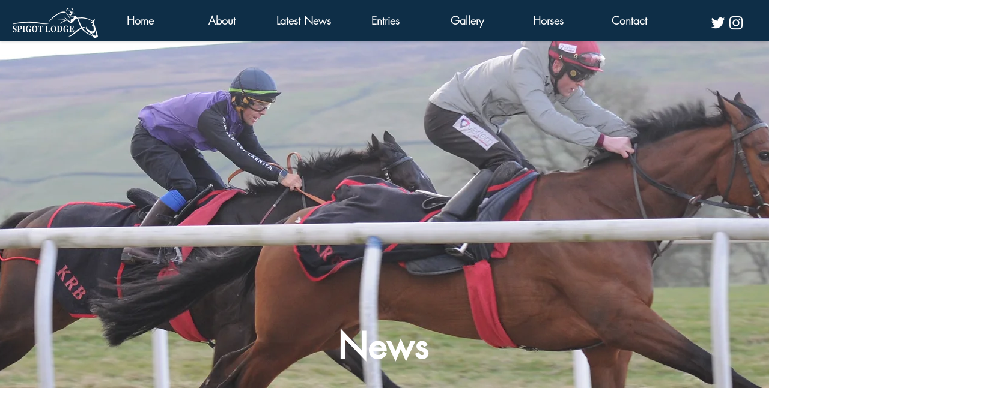

--- FILE ---
content_type: text/html; charset=UTF-8
request_url: https://www.karlburke.co.uk/copy-of-05-11-2022-fast-response
body_size: 166655
content:
<!DOCTYPE html>
<html lang="en">
<head>
  
  <!-- SEO Tags -->
  <title>11/11/2022 Flight Plan | Spigot Lodge</title>
  <link rel="canonical" href="https://www.karlburke.co.uk/copy-of-05-11-2022-fast-response"/>
  <meta property="og:title" content="11/11/2022 Flight Plan | Spigot Lodge"/>
  <meta property="og:url" content="https://www.karlburke.co.uk/copy-of-05-11-2022-fast-response"/>
  <meta property="og:site_name" content="Spigot Lodge"/>
  <meta property="og:type" content="website"/>
  <meta name="google-site-verification" content="MiIzz_JMLZ2bovQ81r-vVZb4tjZ2acWr6MXtzThfYPo"/>
  <meta name="twitter:card" content="summary_large_image"/>
  <meta name="twitter:title" content="11/11/2022 Flight Plan | Spigot Lodge"/>

  
  <meta charset='utf-8'>
  <meta name="viewport" content="width=device-width, initial-scale=1" id="wixDesktopViewport" />
  <meta http-equiv="X-UA-Compatible" content="IE=edge">
  <meta name="generator" content="Wix.com Website Builder"/>

  <link rel="icon" sizes="192x192" href="https://static.wixstatic.com/media/69dccb_a1293a90d7974421a48a31aae675f13d%7Emv2_d_4098_4098_s_4_2.png/v1/fill/w_192%2Ch_192%2Clg_1%2Cusm_0.66_1.00_0.01/69dccb_a1293a90d7974421a48a31aae675f13d%7Emv2_d_4098_4098_s_4_2.png" type="image/png"/>
  <link rel="shortcut icon" href="https://static.wixstatic.com/media/69dccb_a1293a90d7974421a48a31aae675f13d%7Emv2_d_4098_4098_s_4_2.png/v1/fill/w_192%2Ch_192%2Clg_1%2Cusm_0.66_1.00_0.01/69dccb_a1293a90d7974421a48a31aae675f13d%7Emv2_d_4098_4098_s_4_2.png" type="image/png"/>
  <link rel="apple-touch-icon" href="https://static.wixstatic.com/media/69dccb_a1293a90d7974421a48a31aae675f13d%7Emv2_d_4098_4098_s_4_2.png/v1/fill/w_180%2Ch_180%2Clg_1%2Cusm_0.66_1.00_0.01/69dccb_a1293a90d7974421a48a31aae675f13d%7Emv2_d_4098_4098_s_4_2.png" type="image/png"/>

  <!-- Safari Pinned Tab Icon -->
  <!-- <link rel="mask-icon" href="https://static.wixstatic.com/media/69dccb_a1293a90d7974421a48a31aae675f13d%7Emv2_d_4098_4098_s_4_2.png/v1/fill/w_192%2Ch_192%2Clg_1%2Cusm_0.66_1.00_0.01/69dccb_a1293a90d7974421a48a31aae675f13d%7Emv2_d_4098_4098_s_4_2.png"> -->

  <!-- Original trials -->
  


  <!-- Segmenter Polyfill -->
  <script>
    if (!window.Intl || !window.Intl.Segmenter) {
      (function() {
        var script = document.createElement('script');
        script.src = 'https://static.parastorage.com/unpkg/@formatjs/intl-segmenter@11.7.10/polyfill.iife.js';
        document.head.appendChild(script);
      })();
    }
  </script>

  <!-- Legacy Polyfills -->
  <script nomodule="" src="https://static.parastorage.com/unpkg/core-js-bundle@3.2.1/minified.js"></script>
  <script nomodule="" src="https://static.parastorage.com/unpkg/focus-within-polyfill@5.0.9/dist/focus-within-polyfill.js"></script>

  <!-- Performance API Polyfills -->
  <script>
  (function () {
    var noop = function noop() {};
    if ("performance" in window === false) {
      window.performance = {};
    }
    window.performance.mark = performance.mark || noop;
    window.performance.measure = performance.measure || noop;
    if ("now" in window.performance === false) {
      var nowOffset = Date.now();
      if (performance.timing && performance.timing.navigationStart) {
        nowOffset = performance.timing.navigationStart;
      }
      window.performance.now = function now() {
        return Date.now() - nowOffset;
      };
    }
  })();
  </script>

  <!-- Globals Definitions -->
  <script>
    (function () {
      var now = Date.now()
      window.initialTimestamps = {
        initialTimestamp: now,
        initialRequestTimestamp: Math.round(performance.timeOrigin ? performance.timeOrigin : now - performance.now())
      }

      window.thunderboltTag = "libs-releases-GA-local"
      window.thunderboltVersion = "1.16572.0"
    })();
  </script>

  <!-- Essential Viewer Model -->
  <script type="application/json" id="wix-essential-viewer-model">{"fleetConfig":{"fleetName":"thunderbolt-seo-renderer","type":"GA","code":0},"mode":{"qa":false,"enableTestApi":false,"debug":false,"ssrIndicator":false,"ssrOnly":false,"siteAssetsFallback":"enable","versionIndicator":false},"componentsLibrariesTopology":[{"artifactId":"editor-elements","namespace":"wixui","url":"https:\/\/static.parastorage.com\/services\/editor-elements\/1.14731.0"},{"artifactId":"editor-elements","namespace":"dsgnsys","url":"https:\/\/static.parastorage.com\/services\/editor-elements\/1.14731.0"}],"siteFeaturesConfigs":{"sessionManager":{"isRunningInDifferentSiteContext":false}},"language":{"userLanguage":"en"},"siteAssets":{"clientTopology":{"mediaRootUrl":"https:\/\/static.wixstatic.com","staticMediaUrl":"https:\/\/static.wixstatic.com\/media","moduleRepoUrl":"https:\/\/static.parastorage.com\/unpkg","fileRepoUrl":"https:\/\/static.parastorage.com\/services","viewerAppsUrl":"https:\/\/viewer-apps.parastorage.com","viewerAssetsUrl":"https:\/\/viewer-assets.parastorage.com","siteAssetsUrl":"https:\/\/siteassets.parastorage.com","pageJsonServerUrls":["https:\/\/pages.parastorage.com","https:\/\/staticorigin.wixstatic.com","https:\/\/www.karlburke.co.uk","https:\/\/fallback.wix.com\/wix-html-editor-pages-webapp\/page"],"pathOfTBModulesInFileRepoForFallback":"wix-thunderbolt\/dist\/"}},"siteFeatures":["appMonitoring","assetsLoader","builderContextProviders","builderModuleLoader","businessLogger","captcha","clickHandlerRegistrar","commonConfig","componentsLoader","componentsRegistry","consentPolicy","cyclicTabbing","domSelectors","dynamicPages","environmentWixCodeSdk","environment","locationWixCodeSdk","mpaNavigation","navigationManager","navigationPhases","ooi","pages","panorama","renderer","reporter","routerFetch","router","scrollRestoration","seoWixCodeSdk","seo","sessionManager","siteMembersWixCodeSdk","siteMembers","siteScrollBlocker","siteWixCodeSdk","speculationRules","ssrCache","stores","structureApi","thunderboltInitializer","tpaCommons","translations","usedPlatformApis","warmupData","windowMessageRegistrar","windowWixCodeSdk","wixCustomElementComponent","wixEmbedsApi","componentsReact","platform"],"site":{"externalBaseUrl":"https:\/\/www.karlburke.co.uk","isSEO":true},"media":{"staticMediaUrl":"https:\/\/static.wixstatic.com\/media","mediaRootUrl":"https:\/\/static.wixstatic.com\/","staticVideoUrl":"https:\/\/video.wixstatic.com\/"},"requestUrl":"https:\/\/www.karlburke.co.uk\/copy-of-05-11-2022-fast-response","rollout":{"siteAssetsVersionsRollout":false,"isDACRollout":0,"isTBRollout":false},"commonConfig":{"brand":"wix","host":"VIEWER","bsi":"","consentPolicy":{},"consentPolicyHeader":{},"siteRevision":"2110","renderingFlow":"NONE","language":"en","locale":"en-gb"},"interactionSampleRatio":0.01,"dynamicModelUrl":"https:\/\/www.karlburke.co.uk\/_api\/v2\/dynamicmodel","accessTokensUrl":"https:\/\/www.karlburke.co.uk\/_api\/v1\/access-tokens","isExcludedFromSecurityExperiments":false,"experiments":{"specs.thunderbolt.hardenFetchAndXHR":true,"specs.thunderbolt.securityExperiments":true}}</script>
  <script>window.viewerModel = JSON.parse(document.getElementById('wix-essential-viewer-model').textContent)</script>

  <script>
    window.commonConfig = viewerModel.commonConfig
  </script>

  
  <!-- BEGIN handleAccessTokens bundle -->

  <script data-url="https://static.parastorage.com/services/wix-thunderbolt/dist/handleAccessTokens.inline.698ac2a0.bundle.min.js">(()=>{"use strict";function e(e){let{context:o,property:r,value:n,enumerable:i=!0}=e,l=e.get,c=e.set;if(!r||void 0===n&&!l&&!c)return new Error("property and value are required");let a=o||globalThis,s=a?.[r],u={};if(void 0!==n)u.value=n;else{if(l){let e=t(l);e&&(u.get=e)}if(c){let e=t(c);e&&(u.set=e)}}let p={...u,enumerable:i||!1,configurable:!1};void 0!==n&&(p.writable=!1);try{Object.defineProperty(a,r,p)}catch(e){return e instanceof TypeError?s:e}return s}function t(e,t){return"function"==typeof e?e:!0===e?.async&&"function"==typeof e.func?t?async function(t){return e.func(t)}:async function(){return e.func()}:"function"==typeof e?.func?e.func:void 0}try{e({property:"strictDefine",value:e})}catch{}try{e({property:"defineStrictObject",value:r})}catch{}try{e({property:"defineStrictMethod",value:n})}catch{}var o=["toString","toLocaleString","valueOf","constructor","prototype"];function r(t){let{context:n,property:l,propertiesToExclude:c=[],skipPrototype:a=!1,hardenPrototypePropertiesToExclude:s=[]}=t;if(!l)return new Error("property is required");let u=(n||globalThis)[l],p={},f=i(n,l);u&&("object"==typeof u||"function"==typeof u)&&Reflect.ownKeys(u).forEach(t=>{if(!c.includes(t)&&!o.includes(t)){let o=i(u,t);if(o&&(o.writable||o.configurable)){let{value:r,get:n,set:i,enumerable:l=!1}=o,c={};void 0!==r?c.value=r:n?c.get=n:i&&(c.set=i);try{let o=e({context:u,property:t,...c,enumerable:l});p[t]=o}catch(e){if(!(e instanceof TypeError))throw e;try{p[t]=o.value||o.get||o.set}catch{}}}}});let y={originalObject:u,originalProperties:p};if(!a&&void 0!==u?.prototype){let e=r({context:u,property:"prototype",propertiesToExclude:s,skipPrototype:!0});e instanceof Error||(y.originalPrototype=e?.originalObject,y.originalPrototypeProperties=e?.originalProperties)}return e({context:n,property:l,value:u,enumerable:f?.enumerable}),y}function n(t,o){let r=(o||globalThis)[t],n=i(o||globalThis,t);return r&&n&&(n.writable||n.configurable)?(Object.freeze(r),e({context:globalThis,property:t,value:r})):r}function i(e,t){if(e&&t)try{return Reflect.getOwnPropertyDescriptor(e,t)}catch{return}}function l(e){if("string"!=typeof e)return e;try{return decodeURIComponent(e).toLowerCase().trim()}catch{return e.toLowerCase().trim()}}function c(e,t){let o="";if("string"==typeof e)o=e.split("=")[0]?.trim()||"";else{if(!e||"string"!=typeof e.name)return!1;o=e.name}return t.has(l(o)||"")}function a(e,t){let o;return o="string"==typeof e?e.split(";").map(e=>e.trim()).filter(e=>e.length>0):e||[],o.filter(e=>!c(e,t))}var s=null;function u(){return null===s&&(s=typeof Document>"u"?void 0:Object.getOwnPropertyDescriptor(Document.prototype,"cookie")),s}function p(t,o){if(!globalThis?.cookieStore)return;let r=globalThis.cookieStore.get.bind(globalThis.cookieStore),n=globalThis.cookieStore.getAll.bind(globalThis.cookieStore),i=globalThis.cookieStore.set.bind(globalThis.cookieStore),l=globalThis.cookieStore.delete.bind(globalThis.cookieStore);return e({context:globalThis.CookieStore.prototype,property:"get",value:async function(e){return c(("string"==typeof e?e:e.name)||"",t)?null:r.call(this,e)},enumerable:!0}),e({context:globalThis.CookieStore.prototype,property:"getAll",value:async function(){return a(await n.apply(this,Array.from(arguments)),t)},enumerable:!0}),e({context:globalThis.CookieStore.prototype,property:"set",value:async function(){let e=Array.from(arguments);if(!c(1===e.length?e[0].name:e[0],t))return i.apply(this,e);o&&console.warn(o)},enumerable:!0}),e({context:globalThis.CookieStore.prototype,property:"delete",value:async function(){let e=Array.from(arguments);if(!c(1===e.length?e[0].name:e[0],t))return l.apply(this,e)},enumerable:!0}),e({context:globalThis.cookieStore,property:"prototype",value:globalThis.CookieStore.prototype,enumerable:!1}),e({context:globalThis,property:"cookieStore",value:globalThis.cookieStore,enumerable:!0}),{get:r,getAll:n,set:i,delete:l}}var f=["TextEncoder","TextDecoder","XMLHttpRequestEventTarget","EventTarget","URL","JSON","Reflect","Object","Array","Map","Set","WeakMap","WeakSet","Promise","Symbol","Error"],y=["addEventListener","removeEventListener","dispatchEvent","encodeURI","encodeURIComponent","decodeURI","decodeURIComponent"];const d=(e="",t="",o="/")=>`${e}=; ${t?`domain=${t};`:""} max-age=0; path=${o}; expires=Thu, 01 Jan 1970 00:00:01 GMT`,g="client-session-bind",b=[g,"client-binding","svSession","smSession","server-session-bind","wixSession2","wixSession3"].map(e=>e.toLowerCase()),{cookie:h}=function(t,o){let r=new Set(t);return e({context:document,property:"cookie",set:{func:e=>function(e,t,o,r){let n=u(),i=l(t.split(";")[0]||"")||"";[...o].every(e=>!i.startsWith(e.toLowerCase()))&&n?.set?n.set.call(e,t):r&&console.warn(r)}(document,e,r,o)},get:{func:()=>function(e,t){let o=u();if(!o?.get)throw new Error("Cookie descriptor or getter not available");return a(o.get.call(e),t).join("; ")}(document,r)},enumerable:!0}),{cookieStore:p(r,o),cookie:u()}}(b),m="tbReady",v="security_overrideGlobals",{experiments:w,siteFeaturesConfigs:T,accessTokensUrl:S}=window.viewerModel,k=S,x={},E=(()=>{const e=((e,t)=>{try{const o=t?t.get.call(document):document.cookie;return o.split(";").map(e=>e.trim()).filter(t=>t?.startsWith(e))[0]?.split("=")[1]}catch(e){return""}})(g,h);return(()=>{const e=d(g),t=d(g,location.hostname);h.set.call(document,e),h.set.call(document,t)})(),e})();E&&(x["client-binding"]=E);const C=fetch;addEventListener(m,function e(t){const{logger:o}=t.detail;try{window.tb.init({fetch:C,fetchHeaders:x})}catch(e){const t=new Error("TB003");o.meter(`${v}_${t.message}`,{paramsOverrides:{errorType:v,eventString:t.message}}),window?.viewerModel?.mode.debug&&console.error(e)}finally{removeEventListener(m,e)}}),w["specs.thunderbolt.hardenFetchAndXHR"]||(window.fetchDynamicModel=()=>T.sessionManager.isRunningInDifferentSiteContext?Promise.resolve({}):fetch(k,{credentials:"same-origin",headers:x}).then(function(e){if(!e.ok)throw new Error(`[${e.status}]${e.statusText}`);return e.json()}),window.dynamicModelPromise=window.fetchDynamicModel())})();
//# sourceMappingURL=https://static.parastorage.com/services/wix-thunderbolt/dist/handleAccessTokens.inline.698ac2a0.bundle.min.js.map</script>

<!-- END handleAccessTokens bundle -->

<!-- BEGIN overrideGlobals bundle -->

<script data-url="https://static.parastorage.com/services/wix-thunderbolt/dist/overrideGlobals.inline.ec13bfcf.bundle.min.js">(()=>{"use strict";function e(e){let{context:r,property:o,value:n,enumerable:i=!0}=e,c=e.get,a=e.set;if(!o||void 0===n&&!c&&!a)return new Error("property and value are required");let l=r||globalThis,u=l?.[o],s={};if(void 0!==n)s.value=n;else{if(c){let e=t(c);e&&(s.get=e)}if(a){let e=t(a);e&&(s.set=e)}}let p={...s,enumerable:i||!1,configurable:!1};void 0!==n&&(p.writable=!1);try{Object.defineProperty(l,o,p)}catch(e){return e instanceof TypeError?u:e}return u}function t(e,t){return"function"==typeof e?e:!0===e?.async&&"function"==typeof e.func?t?async function(t){return e.func(t)}:async function(){return e.func()}:"function"==typeof e?.func?e.func:void 0}try{e({property:"strictDefine",value:e})}catch{}try{e({property:"defineStrictObject",value:o})}catch{}try{e({property:"defineStrictMethod",value:n})}catch{}var r=["toString","toLocaleString","valueOf","constructor","prototype"];function o(t){let{context:n,property:c,propertiesToExclude:a=[],skipPrototype:l=!1,hardenPrototypePropertiesToExclude:u=[]}=t;if(!c)return new Error("property is required");let s=(n||globalThis)[c],p={},f=i(n,c);s&&("object"==typeof s||"function"==typeof s)&&Reflect.ownKeys(s).forEach(t=>{if(!a.includes(t)&&!r.includes(t)){let r=i(s,t);if(r&&(r.writable||r.configurable)){let{value:o,get:n,set:i,enumerable:c=!1}=r,a={};void 0!==o?a.value=o:n?a.get=n:i&&(a.set=i);try{let r=e({context:s,property:t,...a,enumerable:c});p[t]=r}catch(e){if(!(e instanceof TypeError))throw e;try{p[t]=r.value||r.get||r.set}catch{}}}}});let d={originalObject:s,originalProperties:p};if(!l&&void 0!==s?.prototype){let e=o({context:s,property:"prototype",propertiesToExclude:u,skipPrototype:!0});e instanceof Error||(d.originalPrototype=e?.originalObject,d.originalPrototypeProperties=e?.originalProperties)}return e({context:n,property:c,value:s,enumerable:f?.enumerable}),d}function n(t,r){let o=(r||globalThis)[t],n=i(r||globalThis,t);return o&&n&&(n.writable||n.configurable)?(Object.freeze(o),e({context:globalThis,property:t,value:o})):o}function i(e,t){if(e&&t)try{return Reflect.getOwnPropertyDescriptor(e,t)}catch{return}}function c(e){if("string"!=typeof e)return e;try{return decodeURIComponent(e).toLowerCase().trim()}catch{return e.toLowerCase().trim()}}function a(e,t){return e instanceof Headers?e.forEach((r,o)=>{l(o,t)||e.delete(o)}):Object.keys(e).forEach(r=>{l(r,t)||delete e[r]}),e}function l(e,t){return!t.has(c(e)||"")}function u(e,t){let r=!0,o=function(e){let t,r;if(globalThis.Request&&e instanceof Request)t=e.url;else{if("function"!=typeof e?.toString)throw new Error("Unsupported type for url");t=e.toString()}try{return new URL(t).pathname}catch{return r=t.replace(/#.+/gi,"").split("?").shift(),r.startsWith("/")?r:`/${r}`}}(e),n=c(o);return n&&t.some(e=>n.includes(e))&&(r=!1),r}function s(t,r,o){let n=fetch,i=XMLHttpRequest,c=new Set(r);function s(){let e=new i,r=e.open,n=e.setRequestHeader;return e.open=function(){let n=Array.from(arguments),i=n[1];if(n.length<2||u(i,t))return r.apply(e,n);throw new Error(o||`Request not allowed for path ${i}`)},e.setRequestHeader=function(t,r){l(decodeURIComponent(t),c)&&n.call(e,t,r)},e}return e({property:"fetch",value:function(){let e=function(e,t){return globalThis.Request&&e[0]instanceof Request&&e[0]?.headers?a(e[0].headers,t):e[1]?.headers&&a(e[1].headers,t),e}(arguments,c);return u(arguments[0],t)?n.apply(globalThis,Array.from(e)):new Promise((e,t)=>{t(new Error(o||`Request not allowed for path ${arguments[0]}`))})},enumerable:!0}),e({property:"XMLHttpRequest",value:s,enumerable:!0}),Object.keys(i).forEach(e=>{s[e]=i[e]}),{fetch:n,XMLHttpRequest:i}}var p=["TextEncoder","TextDecoder","XMLHttpRequestEventTarget","EventTarget","URL","JSON","Reflect","Object","Array","Map","Set","WeakMap","WeakSet","Promise","Symbol","Error"],f=["addEventListener","removeEventListener","dispatchEvent","encodeURI","encodeURIComponent","decodeURI","decodeURIComponent"];const d=function(){let t=globalThis.open,r=document.open;function o(e,r,o){let n="string"!=typeof e,i=t.call(window,e,r,o);return n||e&&function(e){return e.startsWith("//")&&/(?:[a-z0-9](?:[a-z0-9-]{0,61}[a-z0-9])?\.)+[a-z0-9][a-z0-9-]{0,61}[a-z0-9]/g.test(`${location.protocol}:${e}`)&&(e=`${location.protocol}${e}`),!e.startsWith("http")||new URL(e).hostname===location.hostname}(e)?{}:i}return e({property:"open",value:o,context:globalThis,enumerable:!0}),e({property:"open",value:function(e,t,n){return e?o(e,t,n):r.call(document,e||"",t||"",n||"")},context:document,enumerable:!0}),{open:t,documentOpen:r}},y=function(){let t=document.createElement,r=Element.prototype.setAttribute,o=Element.prototype.setAttributeNS;return e({property:"createElement",context:document,value:function(n,i){let a=t.call(document,n,i);if("iframe"===c(n)){e({property:"srcdoc",context:a,get:()=>"",set:()=>{console.warn("`srcdoc` is not allowed in iframe elements.")}});let t=function(e,t){"srcdoc"!==e.toLowerCase()?r.call(a,e,t):console.warn("`srcdoc` attribute is not allowed to be set.")},n=function(e,t,r){"srcdoc"!==t.toLowerCase()?o.call(a,e,t,r):console.warn("`srcdoc` attribute is not allowed to be set.")};a.setAttribute=t,a.setAttributeNS=n}return a},enumerable:!0}),{createElement:t,setAttribute:r,setAttributeNS:o}},m=["client-binding"],b=["/_api/v1/access-tokens","/_api/v2/dynamicmodel","/_api/one-app-session-web/v3/businesses"],h=function(){let t=setTimeout,r=setInterval;return o("setTimeout",0,globalThis),o("setInterval",0,globalThis),{setTimeout:t,setInterval:r};function o(t,r,o){let n=o||globalThis,i=n[t];if(!i||"function"!=typeof i)throw new Error(`Function ${t} not found or is not a function`);e({property:t,value:function(){let e=Array.from(arguments);if("string"!=typeof e[r])return i.apply(n,e);console.warn(`Calling ${t} with a String Argument at index ${r} is not allowed`)},context:o,enumerable:!0})}},v=function(){if(navigator&&"serviceWorker"in navigator){let t=navigator.serviceWorker.register;return e({context:navigator.serviceWorker,property:"register",value:function(){console.log("Service worker registration is not allowed")},enumerable:!0}),{register:t}}return{}};performance.mark("overrideGlobals started");const{isExcludedFromSecurityExperiments:g,experiments:w}=window.viewerModel,E=!g&&w["specs.thunderbolt.securityExperiments"];try{d(),E&&y(),w["specs.thunderbolt.hardenFetchAndXHR"]&&E&&s(b,m),v(),(e=>{let t=[],r=[];r=r.concat(["TextEncoder","TextDecoder"]),e&&(r=r.concat(["XMLHttpRequestEventTarget","EventTarget"])),r=r.concat(["URL","JSON"]),e&&(t=t.concat(["addEventListener","removeEventListener"])),t=t.concat(["encodeURI","encodeURIComponent","decodeURI","decodeURIComponent"]),r=r.concat(["String","Number"]),e&&r.push("Object"),r=r.concat(["Reflect"]),t.forEach(e=>{n(e),["addEventListener","removeEventListener"].includes(e)&&n(e,document)}),r.forEach(e=>{o({property:e})})})(E),E&&h()}catch(e){window?.viewerModel?.mode.debug&&console.error(e);const t=new Error("TB006");window.fedops?.reportError(t,"security_overrideGlobals"),window.Sentry?window.Sentry.captureException(t):globalThis.defineStrictProperty("sentryBuffer",[t],window,!1)}performance.mark("overrideGlobals ended")})();
//# sourceMappingURL=https://static.parastorage.com/services/wix-thunderbolt/dist/overrideGlobals.inline.ec13bfcf.bundle.min.js.map</script>

<!-- END overrideGlobals bundle -->


  
  <script>
    window.commonConfig = viewerModel.commonConfig

	
  </script>

  <!-- Initial CSS -->
  <style data-url="https://static.parastorage.com/services/wix-thunderbolt/dist/main.347af09f.min.css">@keyframes slide-horizontal-new{0%{transform:translateX(100%)}}@keyframes slide-horizontal-old{80%{opacity:1}to{opacity:0;transform:translateX(-100%)}}@keyframes slide-vertical-new{0%{transform:translateY(-100%)}}@keyframes slide-vertical-old{80%{opacity:1}to{opacity:0;transform:translateY(100%)}}@keyframes out-in-new{0%{opacity:0}}@keyframes out-in-old{to{opacity:0}}:root:active-view-transition{view-transition-name:none}::view-transition{pointer-events:none}:root:active-view-transition::view-transition-new(page-group),:root:active-view-transition::view-transition-old(page-group){animation-duration:.6s;cursor:wait;pointer-events:all}:root:active-view-transition-type(SlideHorizontal)::view-transition-old(page-group){animation:slide-horizontal-old .6s cubic-bezier(.83,0,.17,1) forwards;mix-blend-mode:normal}:root:active-view-transition-type(SlideHorizontal)::view-transition-new(page-group){animation:slide-horizontal-new .6s cubic-bezier(.83,0,.17,1) backwards;mix-blend-mode:normal}:root:active-view-transition-type(SlideVertical)::view-transition-old(page-group){animation:slide-vertical-old .6s cubic-bezier(.83,0,.17,1) forwards;mix-blend-mode:normal}:root:active-view-transition-type(SlideVertical)::view-transition-new(page-group){animation:slide-vertical-new .6s cubic-bezier(.83,0,.17,1) backwards;mix-blend-mode:normal}:root:active-view-transition-type(OutIn)::view-transition-old(page-group){animation:out-in-old .35s cubic-bezier(.22,1,.36,1) forwards}:root:active-view-transition-type(OutIn)::view-transition-new(page-group){animation:out-in-new .35s cubic-bezier(.64,0,.78,0) .35s backwards}@media(prefers-reduced-motion:reduce){::view-transition-group(*),::view-transition-new(*),::view-transition-old(*){animation:none!important}}body,html{background:transparent;border:0;margin:0;outline:0;padding:0;vertical-align:baseline}body{--scrollbar-width:0px;font-family:Arial,Helvetica,sans-serif;font-size:10px}body,html{height:100%}body{overflow-x:auto;overflow-y:scroll}body:not(.responsive) #site-root{min-width:var(--site-width);width:100%}body:not([data-js-loaded]) [data-hide-prejs]{visibility:hidden}interact-element{display:contents}#SITE_CONTAINER{position:relative}:root{--one-unit:1vw;--section-max-width:9999px;--spx-stopper-max:9999px;--spx-stopper-min:0px;--browser-zoom:1}@supports(-webkit-appearance:none) and (stroke-color:transparent){:root{--safari-sticky-fix:opacity;--experimental-safari-sticky-fix:translateZ(0)}}@supports(container-type:inline-size){:root{--one-unit:1cqw}}[id^=oldHoverBox-]{mix-blend-mode:plus-lighter;transition:opacity .5s ease,visibility .5s ease}[data-mesh-id$=inlineContent-gridContainer]:has(>[id^=oldHoverBox-]){isolation:isolate}</style>
<style data-url="https://static.parastorage.com/services/wix-thunderbolt/dist/main.renderer.9cb0985f.min.css">a,abbr,acronym,address,applet,b,big,blockquote,button,caption,center,cite,code,dd,del,dfn,div,dl,dt,em,fieldset,font,footer,form,h1,h2,h3,h4,h5,h6,header,i,iframe,img,ins,kbd,label,legend,li,nav,object,ol,p,pre,q,s,samp,section,small,span,strike,strong,sub,sup,table,tbody,td,tfoot,th,thead,title,tr,tt,u,ul,var{background:transparent;border:0;margin:0;outline:0;padding:0;vertical-align:baseline}input,select,textarea{box-sizing:border-box;font-family:Helvetica,Arial,sans-serif}ol,ul{list-style:none}blockquote,q{quotes:none}ins{text-decoration:none}del{text-decoration:line-through}table{border-collapse:collapse;border-spacing:0}a{cursor:pointer;text-decoration:none}.testStyles{overflow-y:hidden}.reset-button{-webkit-appearance:none;background:none;border:0;color:inherit;font:inherit;line-height:normal;outline:0;overflow:visible;padding:0;-webkit-user-select:none;-moz-user-select:none;-ms-user-select:none}:focus{outline:none}body.device-mobile-optimized:not(.disable-site-overflow){overflow-x:hidden;overflow-y:scroll}body.device-mobile-optimized:not(.responsive) #SITE_CONTAINER{margin-left:auto;margin-right:auto;overflow-x:visible;position:relative;width:320px}body.device-mobile-optimized:not(.responsive):not(.blockSiteScrolling) #SITE_CONTAINER{margin-top:0}body.device-mobile-optimized>*{max-width:100%!important}body.device-mobile-optimized #site-root{overflow-x:hidden;overflow-y:hidden}@supports(overflow:clip){body.device-mobile-optimized #site-root{overflow-x:clip;overflow-y:clip}}body.device-mobile-non-optimized #SITE_CONTAINER #site-root{overflow-x:clip;overflow-y:clip}body.device-mobile-non-optimized.fullScreenMode{background-color:#5f6360}body.device-mobile-non-optimized.fullScreenMode #MOBILE_ACTIONS_MENU,body.device-mobile-non-optimized.fullScreenMode #SITE_BACKGROUND,body.device-mobile-non-optimized.fullScreenMode #site-root,body.fullScreenMode #WIX_ADS{visibility:hidden}body.fullScreenMode{overflow-x:hidden!important;overflow-y:hidden!important}body.fullScreenMode.device-mobile-optimized #TINY_MENU{opacity:0;pointer-events:none}body.fullScreenMode-scrollable.device-mobile-optimized{overflow-x:hidden!important;overflow-y:auto!important}body.fullScreenMode-scrollable.device-mobile-optimized #masterPage,body.fullScreenMode-scrollable.device-mobile-optimized #site-root{overflow-x:hidden!important;overflow-y:hidden!important}body.fullScreenMode-scrollable.device-mobile-optimized #SITE_BACKGROUND,body.fullScreenMode-scrollable.device-mobile-optimized #masterPage{height:auto!important}body.fullScreenMode-scrollable.device-mobile-optimized #masterPage.mesh-layout{height:0!important}body.blockSiteScrolling,body.siteScrollingBlocked{position:fixed;width:100%}body.blockSiteScrolling #SITE_CONTAINER{margin-top:calc(var(--blocked-site-scroll-margin-top)*-1)}#site-root{margin:0 auto;min-height:100%;position:relative;top:var(--wix-ads-height)}#site-root img:not([src]){visibility:hidden}#site-root svg img:not([src]){visibility:visible}.auto-generated-link{color:inherit}#SCROLL_TO_BOTTOM,#SCROLL_TO_TOP{height:0}.has-click-trigger{cursor:pointer}.fullScreenOverlay{bottom:0;display:flex;justify-content:center;left:0;overflow-y:hidden;position:fixed;right:0;top:-60px;z-index:1005}.fullScreenOverlay>.fullScreenOverlayContent{bottom:0;left:0;margin:0 auto;overflow:hidden;position:absolute;right:0;top:60px;transform:translateZ(0)}[data-mesh-id$=centeredContent],[data-mesh-id$=form],[data-mesh-id$=inlineContent]{pointer-events:none;position:relative}[data-mesh-id$=-gridWrapper],[data-mesh-id$=-rotated-wrapper]{pointer-events:none}[data-mesh-id$=-gridContainer]>*,[data-mesh-id$=-rotated-wrapper]>*,[data-mesh-id$=inlineContent]>:not([data-mesh-id$=-gridContainer]){pointer-events:auto}.device-mobile-optimized #masterPage.mesh-layout #SOSP_CONTAINER_CUSTOM_ID{grid-area:2/1/3/2;-ms-grid-row:2;position:relative}#masterPage.mesh-layout{-ms-grid-rows:max-content max-content min-content max-content;-ms-grid-columns:100%;align-items:start;display:-ms-grid;display:grid;grid-template-columns:100%;grid-template-rows:max-content max-content min-content max-content;justify-content:stretch}#masterPage.mesh-layout #PAGES_CONTAINER,#masterPage.mesh-layout #SITE_FOOTER-placeholder,#masterPage.mesh-layout #SITE_FOOTER_WRAPPER,#masterPage.mesh-layout #SITE_HEADER-placeholder,#masterPage.mesh-layout #SITE_HEADER_WRAPPER,#masterPage.mesh-layout #SOSP_CONTAINER_CUSTOM_ID[data-state~=mobileView],#masterPage.mesh-layout #soapAfterPagesContainer,#masterPage.mesh-layout #soapBeforePagesContainer{-ms-grid-row-align:start;-ms-grid-column-align:start;-ms-grid-column:1}#masterPage.mesh-layout #SITE_HEADER-placeholder,#masterPage.mesh-layout #SITE_HEADER_WRAPPER{grid-area:1/1/2/2;-ms-grid-row:1}#masterPage.mesh-layout #PAGES_CONTAINER,#masterPage.mesh-layout #soapAfterPagesContainer,#masterPage.mesh-layout #soapBeforePagesContainer{grid-area:3/1/4/2;-ms-grid-row:3}#masterPage.mesh-layout #soapAfterPagesContainer,#masterPage.mesh-layout #soapBeforePagesContainer{width:100%}#masterPage.mesh-layout #PAGES_CONTAINER{align-self:stretch}#masterPage.mesh-layout main#PAGES_CONTAINER{display:block}#masterPage.mesh-layout #SITE_FOOTER-placeholder,#masterPage.mesh-layout #SITE_FOOTER_WRAPPER{grid-area:4/1/5/2;-ms-grid-row:4}#masterPage.mesh-layout #SITE_PAGES,#masterPage.mesh-layout [data-mesh-id=PAGES_CONTAINERcenteredContent],#masterPage.mesh-layout [data-mesh-id=PAGES_CONTAINERinlineContent]{height:100%}#masterPage.mesh-layout.desktop>*{width:100%}#masterPage.mesh-layout #PAGES_CONTAINER,#masterPage.mesh-layout #SITE_FOOTER,#masterPage.mesh-layout #SITE_FOOTER_WRAPPER,#masterPage.mesh-layout #SITE_HEADER,#masterPage.mesh-layout #SITE_HEADER_WRAPPER,#masterPage.mesh-layout #SITE_PAGES,#masterPage.mesh-layout #masterPageinlineContent{position:relative}#masterPage.mesh-layout #SITE_HEADER{grid-area:1/1/2/2}#masterPage.mesh-layout #SITE_FOOTER{grid-area:4/1/5/2}#masterPage.mesh-layout.overflow-x-clip #SITE_FOOTER,#masterPage.mesh-layout.overflow-x-clip #SITE_HEADER{overflow-x:clip}[data-z-counter]{z-index:0}[data-z-counter="0"]{z-index:auto}.wixSiteProperties{-webkit-font-smoothing:antialiased;-moz-osx-font-smoothing:grayscale}:root{--wst-button-color-fill-primary:rgb(var(--color_48));--wst-button-color-border-primary:rgb(var(--color_49));--wst-button-color-text-primary:rgb(var(--color_50));--wst-button-color-fill-primary-hover:rgb(var(--color_51));--wst-button-color-border-primary-hover:rgb(var(--color_52));--wst-button-color-text-primary-hover:rgb(var(--color_53));--wst-button-color-fill-primary-disabled:rgb(var(--color_54));--wst-button-color-border-primary-disabled:rgb(var(--color_55));--wst-button-color-text-primary-disabled:rgb(var(--color_56));--wst-button-color-fill-secondary:rgb(var(--color_57));--wst-button-color-border-secondary:rgb(var(--color_58));--wst-button-color-text-secondary:rgb(var(--color_59));--wst-button-color-fill-secondary-hover:rgb(var(--color_60));--wst-button-color-border-secondary-hover:rgb(var(--color_61));--wst-button-color-text-secondary-hover:rgb(var(--color_62));--wst-button-color-fill-secondary-disabled:rgb(var(--color_63));--wst-button-color-border-secondary-disabled:rgb(var(--color_64));--wst-button-color-text-secondary-disabled:rgb(var(--color_65));--wst-color-fill-base-1:rgb(var(--color_36));--wst-color-fill-base-2:rgb(var(--color_37));--wst-color-fill-base-shade-1:rgb(var(--color_38));--wst-color-fill-base-shade-2:rgb(var(--color_39));--wst-color-fill-base-shade-3:rgb(var(--color_40));--wst-color-fill-accent-1:rgb(var(--color_41));--wst-color-fill-accent-2:rgb(var(--color_42));--wst-color-fill-accent-3:rgb(var(--color_43));--wst-color-fill-accent-4:rgb(var(--color_44));--wst-color-fill-background-primary:rgb(var(--color_11));--wst-color-fill-background-secondary:rgb(var(--color_12));--wst-color-text-primary:rgb(var(--color_15));--wst-color-text-secondary:rgb(var(--color_14));--wst-color-action:rgb(var(--color_18));--wst-color-disabled:rgb(var(--color_39));--wst-color-title:rgb(var(--color_45));--wst-color-subtitle:rgb(var(--color_46));--wst-color-line:rgb(var(--color_47));--wst-font-style-h2:var(--font_2);--wst-font-style-h3:var(--font_3);--wst-font-style-h4:var(--font_4);--wst-font-style-h5:var(--font_5);--wst-font-style-h6:var(--font_6);--wst-font-style-body-large:var(--font_7);--wst-font-style-body-medium:var(--font_8);--wst-font-style-body-small:var(--font_9);--wst-font-style-body-x-small:var(--font_10);--wst-color-custom-1:rgb(var(--color_13));--wst-color-custom-2:rgb(var(--color_16));--wst-color-custom-3:rgb(var(--color_17));--wst-color-custom-4:rgb(var(--color_19));--wst-color-custom-5:rgb(var(--color_20));--wst-color-custom-6:rgb(var(--color_21));--wst-color-custom-7:rgb(var(--color_22));--wst-color-custom-8:rgb(var(--color_23));--wst-color-custom-9:rgb(var(--color_24));--wst-color-custom-10:rgb(var(--color_25));--wst-color-custom-11:rgb(var(--color_26));--wst-color-custom-12:rgb(var(--color_27));--wst-color-custom-13:rgb(var(--color_28));--wst-color-custom-14:rgb(var(--color_29));--wst-color-custom-15:rgb(var(--color_30));--wst-color-custom-16:rgb(var(--color_31));--wst-color-custom-17:rgb(var(--color_32));--wst-color-custom-18:rgb(var(--color_33));--wst-color-custom-19:rgb(var(--color_34));--wst-color-custom-20:rgb(var(--color_35))}.wix-presets-wrapper{display:contents}</style>

  <meta name="format-detection" content="telephone=no">
  <meta name="skype_toolbar" content="skype_toolbar_parser_compatible">
  
  

  

  

  <!-- head performance data start -->
  
  <!-- head performance data end -->
  

    


    
<style data-href="https://static.parastorage.com/services/editor-elements-library/dist/thunderbolt/rb_wixui.thunderbolt_bootstrap-responsive.5018a9e9.min.css">._pfxlW{clip-path:inset(50%);height:24px;position:absolute;width:24px}._pfxlW:active,._pfxlW:focus{clip-path:unset;right:0;top:50%;transform:translateY(-50%)}._pfxlW.RG3k61{transform:translateY(-50%) rotate(180deg)}.r4OX7l,.xTjc1A{box-sizing:border-box;height:100%;overflow:visible;position:relative;width:auto}.r4OX7l[data-state~=header] a,.r4OX7l[data-state~=header] div,[data-state~=header].xTjc1A a,[data-state~=header].xTjc1A div{cursor:default!important}.r4OX7l .UiHgGh,.xTjc1A .UiHgGh{display:inline-block;height:100%;width:100%}.xTjc1A{--display:inline-block;cursor:pointer;display:var(--display);font:var(--fnt,var(--font_1))}.xTjc1A .yRj2ms{padding:0 var(--pad,5px)}.xTjc1A .JS76Uv{color:rgb(var(--txt,var(--color_15,color_15)));display:inline-block;padding:0 10px;transition:var(--trans,color .4s ease 0s)}.xTjc1A[data-state~=drop]{display:block;width:100%}.xTjc1A[data-state~=drop] .JS76Uv{padding:0 .5em}.xTjc1A[data-state~=link]:hover .JS76Uv,.xTjc1A[data-state~=over] .JS76Uv{color:rgb(var(--txth,var(--color_14,color_14)));transition:var(--trans,color .4s ease 0s)}.xTjc1A[data-state~=selected] .JS76Uv{color:rgb(var(--txts,var(--color_14,color_14)));transition:var(--trans,color .4s ease 0s)}.NHM1d1{overflow-x:hidden}.NHM1d1 .R_TAzU{display:flex;flex-direction:column;height:100%;width:100%}.NHM1d1 .R_TAzU .aOF1ks{flex:1}.NHM1d1 .R_TAzU .y7qwii{height:calc(100% - (var(--menuTotalBordersY, 0px)));overflow:visible;white-space:nowrap;width:calc(100% - (var(--menuTotalBordersX, 0px)))}.NHM1d1 .R_TAzU .y7qwii .Tg1gOB,.NHM1d1 .R_TAzU .y7qwii .p90CkU{direction:var(--menu-direction);display:inline-block;text-align:var(--menu-align,var(--align))}.NHM1d1 .R_TAzU .y7qwii .mvZ3NH{display:block;width:100%}.NHM1d1 .h3jCPd{direction:var(--submenus-direction);display:block;opacity:1;text-align:var(--submenus-align,var(--align));z-index:99999}.NHM1d1 .h3jCPd .wkJ2fp{display:inherit;overflow:visible;visibility:inherit;white-space:nowrap;width:auto}.NHM1d1 .h3jCPd.DlGBN0{transition:visibility;transition-delay:.2s;visibility:visible}.NHM1d1 .h3jCPd .p90CkU{display:inline-block}.NHM1d1 .vh74Xw{display:none}.XwCBRN>nav{bottom:0;left:0;right:0;top:0}.XwCBRN .h3jCPd,.XwCBRN .y7qwii,.XwCBRN>nav{position:absolute}.XwCBRN .h3jCPd{margin-top:7px;visibility:hidden}.XwCBRN .h3jCPd[data-dropMode=dropUp]{margin-bottom:7px;margin-top:0}.XwCBRN .wkJ2fp{background-color:rgba(var(--bgDrop,var(--color_11,color_11)),var(--alpha-bgDrop,1));border-radius:var(--rd,0);box-shadow:var(--shd,0 1px 4px rgba(0,0,0,.6))}.P0dCOY .PJ4KCX{background-color:rgba(var(--bg,var(--color_11,color_11)),var(--alpha-bg,1));bottom:0;left:0;overflow:hidden;position:absolute;right:0;top:0}.xpmKd_{border-radius:var(--overflow-wrapper-border-radius)}</style>
<style data-href="https://static.parastorage.com/services/editor-elements-library/dist/thunderbolt/rb_wixui.thunderbolt_bootstrap.a1b00b19.min.css">.cwL6XW{cursor:pointer}.sNF2R0{opacity:0}.hLoBV3{transition:opacity var(--transition-duration) cubic-bezier(.37,0,.63,1)}.Rdf41z,.hLoBV3{opacity:1}.ftlZWo{transition:opacity var(--transition-duration) cubic-bezier(.37,0,.63,1)}.ATGlOr,.ftlZWo{opacity:0}.KQSXD0{transition:opacity var(--transition-duration) cubic-bezier(.64,0,.78,0)}.KQSXD0,.pagQKE{opacity:1}._6zG5H{opacity:0;transition:opacity var(--transition-duration) cubic-bezier(.22,1,.36,1)}.BB49uC{transform:translateX(100%)}.j9xE1V{transition:transform var(--transition-duration) cubic-bezier(.87,0,.13,1)}.ICs7Rs,.j9xE1V{transform:translateX(0)}.DxijZJ{transition:transform var(--transition-duration) cubic-bezier(.87,0,.13,1)}.B5kjYq,.DxijZJ{transform:translateX(-100%)}.cJijIV{transition:transform var(--transition-duration) cubic-bezier(.87,0,.13,1)}.cJijIV,.hOxaWM{transform:translateX(0)}.T9p3fN{transform:translateX(100%);transition:transform var(--transition-duration) cubic-bezier(.87,0,.13,1)}.qDxYJm{transform:translateY(100%)}.aA9V0P{transition:transform var(--transition-duration) cubic-bezier(.87,0,.13,1)}.YPXPAS,.aA9V0P{transform:translateY(0)}.Xf2zsA{transition:transform var(--transition-duration) cubic-bezier(.87,0,.13,1)}.Xf2zsA,.y7Kt7s{transform:translateY(-100%)}.EeUgMu{transition:transform var(--transition-duration) cubic-bezier(.87,0,.13,1)}.EeUgMu,.fdHrtm{transform:translateY(0)}.WIFaG4{transform:translateY(100%);transition:transform var(--transition-duration) cubic-bezier(.87,0,.13,1)}body:not(.responsive) .JsJXaX{overflow-x:clip}:root:active-view-transition .JsJXaX{view-transition-name:page-group}.AnQkDU{display:grid;grid-template-columns:1fr;grid-template-rows:1fr;height:100%}.AnQkDU>div{align-self:stretch!important;grid-area:1/1/2/2;justify-self:stretch!important}.StylableButton2545352419__root{-archetype:box;border:none;box-sizing:border-box;cursor:pointer;display:block;height:100%;min-height:10px;min-width:10px;padding:0;touch-action:manipulation;width:100%}.StylableButton2545352419__root[disabled]{pointer-events:none}.StylableButton2545352419__root:not(:hover):not([disabled]).StylableButton2545352419--hasBackgroundColor{background-color:var(--corvid-background-color)!important}.StylableButton2545352419__root:hover:not([disabled]).StylableButton2545352419--hasHoverBackgroundColor{background-color:var(--corvid-hover-background-color)!important}.StylableButton2545352419__root:not(:hover)[disabled].StylableButton2545352419--hasDisabledBackgroundColor{background-color:var(--corvid-disabled-background-color)!important}.StylableButton2545352419__root:not(:hover):not([disabled]).StylableButton2545352419--hasBorderColor{border-color:var(--corvid-border-color)!important}.StylableButton2545352419__root:hover:not([disabled]).StylableButton2545352419--hasHoverBorderColor{border-color:var(--corvid-hover-border-color)!important}.StylableButton2545352419__root:not(:hover)[disabled].StylableButton2545352419--hasDisabledBorderColor{border-color:var(--corvid-disabled-border-color)!important}.StylableButton2545352419__root.StylableButton2545352419--hasBorderRadius{border-radius:var(--corvid-border-radius)!important}.StylableButton2545352419__root.StylableButton2545352419--hasBorderWidth{border-width:var(--corvid-border-width)!important}.StylableButton2545352419__root:not(:hover):not([disabled]).StylableButton2545352419--hasColor,.StylableButton2545352419__root:not(:hover):not([disabled]).StylableButton2545352419--hasColor .StylableButton2545352419__label{color:var(--corvid-color)!important}.StylableButton2545352419__root:hover:not([disabled]).StylableButton2545352419--hasHoverColor,.StylableButton2545352419__root:hover:not([disabled]).StylableButton2545352419--hasHoverColor .StylableButton2545352419__label{color:var(--corvid-hover-color)!important}.StylableButton2545352419__root:not(:hover)[disabled].StylableButton2545352419--hasDisabledColor,.StylableButton2545352419__root:not(:hover)[disabled].StylableButton2545352419--hasDisabledColor .StylableButton2545352419__label{color:var(--corvid-disabled-color)!important}.StylableButton2545352419__link{-archetype:box;box-sizing:border-box;color:#000;text-decoration:none}.StylableButton2545352419__container{align-items:center;display:flex;flex-basis:auto;flex-direction:row;flex-grow:1;height:100%;justify-content:center;overflow:hidden;transition:all .2s ease,visibility 0s;width:100%}.StylableButton2545352419__label{-archetype:text;-controller-part-type:LayoutChildDisplayDropdown,LayoutFlexChildSpacing(first);max-width:100%;min-width:1.8em;overflow:hidden;text-align:center;text-overflow:ellipsis;transition:inherit;white-space:nowrap}.StylableButton2545352419__root.StylableButton2545352419--isMaxContent .StylableButton2545352419__label{text-overflow:unset}.StylableButton2545352419__root.StylableButton2545352419--isWrapText .StylableButton2545352419__label{min-width:10px;overflow-wrap:break-word;white-space:break-spaces;word-break:break-word}.StylableButton2545352419__icon{-archetype:icon;-controller-part-type:LayoutChildDisplayDropdown,LayoutFlexChildSpacing(last);flex-shrink:0;height:50px;min-width:1px;transition:inherit}.StylableButton2545352419__icon.StylableButton2545352419--override{display:block!important}.StylableButton2545352419__icon svg,.StylableButton2545352419__icon>span{display:flex;height:inherit;width:inherit}.StylableButton2545352419__root:not(:hover):not([disalbed]).StylableButton2545352419--hasIconColor .StylableButton2545352419__icon svg{fill:var(--corvid-icon-color)!important;stroke:var(--corvid-icon-color)!important}.StylableButton2545352419__root:hover:not([disabled]).StylableButton2545352419--hasHoverIconColor .StylableButton2545352419__icon svg{fill:var(--corvid-hover-icon-color)!important;stroke:var(--corvid-hover-icon-color)!important}.StylableButton2545352419__root:not(:hover)[disabled].StylableButton2545352419--hasDisabledIconColor .StylableButton2545352419__icon svg{fill:var(--corvid-disabled-icon-color)!important;stroke:var(--corvid-disabled-icon-color)!important}.aeyn4z{bottom:0;left:0;position:absolute;right:0;top:0}.qQrFOK{cursor:pointer}.VDJedC{-webkit-tap-highlight-color:rgba(0,0,0,0);fill:var(--corvid-fill-color,var(--fill));fill-opacity:var(--fill-opacity);stroke:var(--corvid-stroke-color,var(--stroke));stroke-opacity:var(--stroke-opacity);stroke-width:var(--stroke-width);filter:var(--drop-shadow,none);opacity:var(--opacity);transform:var(--flip)}.VDJedC,.VDJedC svg{bottom:0;left:0;position:absolute;right:0;top:0}.VDJedC svg{height:var(--svg-calculated-height,100%);margin:auto;padding:var(--svg-calculated-padding,0);width:var(--svg-calculated-width,100%)}.VDJedC svg:not([data-type=ugc]){overflow:visible}.l4CAhn *{vector-effect:non-scaling-stroke}.Z_l5lU{-webkit-text-size-adjust:100%;-moz-text-size-adjust:100%;text-size-adjust:100%}ol.font_100,ul.font_100{color:#080808;font-family:"Arial, Helvetica, sans-serif",serif;font-size:10px;font-style:normal;font-variant:normal;font-weight:400;letter-spacing:normal;line-height:normal;margin:0;text-decoration:none}ol.font_100 li,ul.font_100 li{margin-bottom:12px}ol.wix-list-text-align,ul.wix-list-text-align{list-style-position:inside}ol.wix-list-text-align h1,ol.wix-list-text-align h2,ol.wix-list-text-align h3,ol.wix-list-text-align h4,ol.wix-list-text-align h5,ol.wix-list-text-align h6,ol.wix-list-text-align p,ul.wix-list-text-align h1,ul.wix-list-text-align h2,ul.wix-list-text-align h3,ul.wix-list-text-align h4,ul.wix-list-text-align h5,ul.wix-list-text-align h6,ul.wix-list-text-align p{display:inline}.HQSswv{cursor:pointer}.yi6otz{clip:rect(0 0 0 0);border:0;height:1px;margin:-1px;overflow:hidden;padding:0;position:absolute;width:1px}.zQ9jDz [data-attr-richtext-marker=true]{display:block}.zQ9jDz [data-attr-richtext-marker=true] table{border-collapse:collapse;margin:15px 0;width:100%}.zQ9jDz [data-attr-richtext-marker=true] table td{padding:12px;position:relative}.zQ9jDz [data-attr-richtext-marker=true] table td:after{border-bottom:1px solid currentColor;border-left:1px solid currentColor;bottom:0;content:"";left:0;opacity:.2;position:absolute;right:0;top:0}.zQ9jDz [data-attr-richtext-marker=true] table tr td:last-child:after{border-right:1px solid currentColor}.zQ9jDz [data-attr-richtext-marker=true] table tr:first-child td:after{border-top:1px solid currentColor}@supports(-webkit-appearance:none) and (stroke-color:transparent){.qvSjx3>*>:first-child{vertical-align:top}}@supports(-webkit-touch-callout:none){.qvSjx3>*>:first-child{vertical-align:top}}.LkZBpT :is(p,h1,h2,h3,h4,h5,h6,ul,ol,span[data-attr-richtext-marker],blockquote,div) [class$=rich-text__text],.LkZBpT :is(p,h1,h2,h3,h4,h5,h6,ul,ol,span[data-attr-richtext-marker],blockquote,div)[class$=rich-text__text]{color:var(--corvid-color,currentColor)}.LkZBpT :is(p,h1,h2,h3,h4,h5,h6,ul,ol,span[data-attr-richtext-marker],blockquote,div) span[style*=color]{color:var(--corvid-color,currentColor)!important}.Kbom4H{direction:var(--text-direction);min-height:var(--min-height);min-width:var(--min-width)}.Kbom4H .upNqi2{word-wrap:break-word;height:100%;overflow-wrap:break-word;position:relative;width:100%}.Kbom4H .upNqi2 ul{list-style:disc inside}.Kbom4H .upNqi2 li{margin-bottom:12px}.MMl86N blockquote,.MMl86N div,.MMl86N h1,.MMl86N h2,.MMl86N h3,.MMl86N h4,.MMl86N h5,.MMl86N h6,.MMl86N p{letter-spacing:normal;line-height:normal}.gYHZuN{min-height:var(--min-height);min-width:var(--min-width)}.gYHZuN .upNqi2{word-wrap:break-word;height:100%;overflow-wrap:break-word;position:relative;width:100%}.gYHZuN .upNqi2 ol,.gYHZuN .upNqi2 ul{letter-spacing:normal;line-height:normal;margin-inline-start:.5em;padding-inline-start:1.3em}.gYHZuN .upNqi2 ul{list-style-type:disc}.gYHZuN .upNqi2 ol{list-style-type:decimal}.gYHZuN .upNqi2 ol ul,.gYHZuN .upNqi2 ul ul{line-height:normal;list-style-type:circle}.gYHZuN .upNqi2 ol ol ul,.gYHZuN .upNqi2 ol ul ul,.gYHZuN .upNqi2 ul ol ul,.gYHZuN .upNqi2 ul ul ul{line-height:normal;list-style-type:square}.gYHZuN .upNqi2 li{font-style:inherit;font-weight:inherit;letter-spacing:normal;line-height:inherit}.gYHZuN .upNqi2 h1,.gYHZuN .upNqi2 h2,.gYHZuN .upNqi2 h3,.gYHZuN .upNqi2 h4,.gYHZuN .upNqi2 h5,.gYHZuN .upNqi2 h6,.gYHZuN .upNqi2 p{letter-spacing:normal;line-height:normal;margin-block:0;margin:0}.gYHZuN .upNqi2 a{color:inherit}.MMl86N,.ku3DBC{word-wrap:break-word;direction:var(--text-direction);min-height:var(--min-height);min-width:var(--min-width);mix-blend-mode:var(--blendMode,normal);overflow-wrap:break-word;pointer-events:none;text-align:start;text-shadow:var(--textOutline,0 0 transparent),var(--textShadow,0 0 transparent);text-transform:var(--textTransform,"none")}.MMl86N>*,.ku3DBC>*{pointer-events:auto}.MMl86N li,.ku3DBC li{font-style:inherit;font-weight:inherit;letter-spacing:normal;line-height:inherit}.MMl86N ol,.MMl86N ul,.ku3DBC ol,.ku3DBC ul{letter-spacing:normal;line-height:normal;margin-inline-end:0;margin-inline-start:.5em}.MMl86N:not(.Vq6kJx) ol,.MMl86N:not(.Vq6kJx) ul,.ku3DBC:not(.Vq6kJx) ol,.ku3DBC:not(.Vq6kJx) ul{padding-inline-end:0;padding-inline-start:1.3em}.MMl86N ul,.ku3DBC ul{list-style-type:disc}.MMl86N ol,.ku3DBC ol{list-style-type:decimal}.MMl86N ol ul,.MMl86N ul ul,.ku3DBC ol ul,.ku3DBC ul ul{list-style-type:circle}.MMl86N ol ol ul,.MMl86N ol ul ul,.MMl86N ul ol ul,.MMl86N ul ul ul,.ku3DBC ol ol ul,.ku3DBC ol ul ul,.ku3DBC ul ol ul,.ku3DBC ul ul ul{list-style-type:square}.MMl86N blockquote,.MMl86N div,.MMl86N h1,.MMl86N h2,.MMl86N h3,.MMl86N h4,.MMl86N h5,.MMl86N h6,.MMl86N p,.ku3DBC blockquote,.ku3DBC div,.ku3DBC h1,.ku3DBC h2,.ku3DBC h3,.ku3DBC h4,.ku3DBC h5,.ku3DBC h6,.ku3DBC p{margin-block:0;margin:0}.MMl86N a,.ku3DBC a{color:inherit}.Vq6kJx li{margin-inline-end:0;margin-inline-start:1.3em}.Vd6aQZ{overflow:hidden;padding:0;pointer-events:none;white-space:nowrap}.mHZSwn{display:none}.lvxhkV{bottom:0;left:0;position:absolute;right:0;top:0;width:100%}.QJjwEo{transform:translateY(-100%);transition:.2s ease-in}.kdBXfh{transition:.2s}.MP52zt{opacity:0;transition:.2s ease-in}.MP52zt.Bhu9m5{z-index:-1!important}.LVP8Wf{opacity:1;transition:.2s}.VrZrC0{height:auto}.VrZrC0,.cKxVkc{position:relative;width:100%}:host(:not(.device-mobile-optimized)) .vlM3HR,body:not(.device-mobile-optimized) .vlM3HR{margin-left:calc((100% - var(--site-width))/2);width:var(--site-width)}.AT7o0U[data-focuscycled=active]{outline:1px solid transparent}.AT7o0U[data-focuscycled=active]:not(:focus-within){outline:2px solid transparent;transition:outline .01s ease}.AT7o0U .vlM3HR{bottom:0;left:0;position:absolute;right:0;top:0}.Tj01hh,.jhxvbR{display:block;height:100%;width:100%}.jhxvbR img{max-width:var(--wix-img-max-width,100%)}.jhxvbR[data-animate-blur] img{filter:blur(9px);transition:filter .8s ease-in}.jhxvbR[data-animate-blur] img[data-load-done]{filter:none}.WzbAF8{direction:var(--direction)}.WzbAF8 .mpGTIt .O6KwRn{display:var(--item-display);height:var(--item-size);margin-block:var(--item-margin-block);margin-inline:var(--item-margin-inline);width:var(--item-size)}.WzbAF8 .mpGTIt .O6KwRn:last-child{margin-block:0;margin-inline:0}.WzbAF8 .mpGTIt .O6KwRn .oRtuWN{display:block}.WzbAF8 .mpGTIt .O6KwRn .oRtuWN .YaS0jR{height:var(--item-size);width:var(--item-size)}.WzbAF8 .mpGTIt{height:100%;position:absolute;white-space:nowrap;width:100%}:host(.device-mobile-optimized) .WzbAF8 .mpGTIt,body.device-mobile-optimized .WzbAF8 .mpGTIt{white-space:normal}.big2ZD{display:grid;grid-template-columns:1fr;grid-template-rows:1fr;height:calc(100% - var(--wix-ads-height));left:0;margin-top:var(--wix-ads-height);position:fixed;top:0;width:100%}.SHHiV9,.big2ZD{pointer-events:none;z-index:var(--pinned-layer-in-container,var(--above-all-in-container))}</style>
<style data-href="https://static.parastorage.com/services/editor-elements-library/dist/thunderbolt/rb_wixui.thunderbolt_bootstrap-classic.72e6a2a3.min.css">.PlZyDq{touch-action:manipulation}.uDW_Qe{align-items:center;box-sizing:border-box;display:flex;justify-content:var(--label-align);min-width:100%;text-align:initial;width:-moz-max-content;width:max-content}.uDW_Qe:before{max-width:var(--margin-start,0)}.uDW_Qe:after,.uDW_Qe:before{align-self:stretch;content:"";flex-grow:1}.uDW_Qe:after{max-width:var(--margin-end,0)}.FubTgk{height:100%}.FubTgk .uDW_Qe{border-radius:var(--corvid-border-radius,var(--rd,0));bottom:0;box-shadow:var(--shd,0 1px 4px rgba(0,0,0,.6));left:0;position:absolute;right:0;top:0;transition:var(--trans1,border-color .4s ease 0s,background-color .4s ease 0s)}.FubTgk .uDW_Qe:link,.FubTgk .uDW_Qe:visited{border-color:transparent}.FubTgk .l7_2fn{color:var(--corvid-color,rgb(var(--txt,var(--color_15,color_15))));font:var(--fnt,var(--font_5));margin:0;position:relative;transition:var(--trans2,color .4s ease 0s);white-space:nowrap}.FubTgk[aria-disabled=false] .uDW_Qe{background-color:var(--corvid-background-color,rgba(var(--bg,var(--color_17,color_17)),var(--alpha-bg,1)));border:solid var(--corvid-border-color,rgba(var(--brd,var(--color_15,color_15)),var(--alpha-brd,1))) var(--corvid-border-width,var(--brw,0));cursor:pointer!important}:host(.device-mobile-optimized) .FubTgk[aria-disabled=false]:active .uDW_Qe,body.device-mobile-optimized .FubTgk[aria-disabled=false]:active .uDW_Qe{background-color:var(--corvid-hover-background-color,rgba(var(--bgh,var(--color_18,color_18)),var(--alpha-bgh,1)));border-color:var(--corvid-hover-border-color,rgba(var(--brdh,var(--color_15,color_15)),var(--alpha-brdh,1)))}:host(.device-mobile-optimized) .FubTgk[aria-disabled=false]:active .l7_2fn,body.device-mobile-optimized .FubTgk[aria-disabled=false]:active .l7_2fn{color:var(--corvid-hover-color,rgb(var(--txth,var(--color_15,color_15))))}:host(:not(.device-mobile-optimized)) .FubTgk[aria-disabled=false]:hover .uDW_Qe,body:not(.device-mobile-optimized) .FubTgk[aria-disabled=false]:hover .uDW_Qe{background-color:var(--corvid-hover-background-color,rgba(var(--bgh,var(--color_18,color_18)),var(--alpha-bgh,1)));border-color:var(--corvid-hover-border-color,rgba(var(--brdh,var(--color_15,color_15)),var(--alpha-brdh,1)))}:host(:not(.device-mobile-optimized)) .FubTgk[aria-disabled=false]:hover .l7_2fn,body:not(.device-mobile-optimized) .FubTgk[aria-disabled=false]:hover .l7_2fn{color:var(--corvid-hover-color,rgb(var(--txth,var(--color_15,color_15))))}.FubTgk[aria-disabled=true] .uDW_Qe{background-color:var(--corvid-disabled-background-color,rgba(var(--bgd,204,204,204),var(--alpha-bgd,1)));border-color:var(--corvid-disabled-border-color,rgba(var(--brdd,204,204,204),var(--alpha-brdd,1)));border-style:solid;border-width:var(--corvid-border-width,var(--brw,0))}.FubTgk[aria-disabled=true] .l7_2fn{color:var(--corvid-disabled-color,rgb(var(--txtd,255,255,255)))}.uUxqWY{align-items:center;box-sizing:border-box;display:flex;justify-content:var(--label-align);min-width:100%;text-align:initial;width:-moz-max-content;width:max-content}.uUxqWY:before{max-width:var(--margin-start,0)}.uUxqWY:after,.uUxqWY:before{align-self:stretch;content:"";flex-grow:1}.uUxqWY:after{max-width:var(--margin-end,0)}.Vq4wYb[aria-disabled=false] .uUxqWY{cursor:pointer}:host(.device-mobile-optimized) .Vq4wYb[aria-disabled=false]:active .wJVzSK,body.device-mobile-optimized .Vq4wYb[aria-disabled=false]:active .wJVzSK{color:var(--corvid-hover-color,rgb(var(--txth,var(--color_15,color_15))));transition:var(--trans,color .4s ease 0s)}:host(:not(.device-mobile-optimized)) .Vq4wYb[aria-disabled=false]:hover .wJVzSK,body:not(.device-mobile-optimized) .Vq4wYb[aria-disabled=false]:hover .wJVzSK{color:var(--corvid-hover-color,rgb(var(--txth,var(--color_15,color_15))));transition:var(--trans,color .4s ease 0s)}.Vq4wYb .uUxqWY{bottom:0;left:0;position:absolute;right:0;top:0}.Vq4wYb .wJVzSK{color:var(--corvid-color,rgb(var(--txt,var(--color_15,color_15))));font:var(--fnt,var(--font_5));transition:var(--trans,color .4s ease 0s);white-space:nowrap}.Vq4wYb[aria-disabled=true] .wJVzSK{color:var(--corvid-disabled-color,rgb(var(--txtd,255,255,255)))}:host(:not(.device-mobile-optimized)) .CohWsy,body:not(.device-mobile-optimized) .CohWsy{display:flex}:host(:not(.device-mobile-optimized)) .V5AUxf,body:not(.device-mobile-optimized) .V5AUxf{-moz-column-gap:var(--margin);column-gap:var(--margin);direction:var(--direction);display:flex;margin:0 auto;position:relative;width:calc(100% - var(--padding)*2)}:host(:not(.device-mobile-optimized)) .V5AUxf>*,body:not(.device-mobile-optimized) .V5AUxf>*{direction:ltr;flex:var(--column-flex) 1 0%;left:0;margin-bottom:var(--padding);margin-top:var(--padding);min-width:0;position:relative;top:0}:host(.device-mobile-optimized) .V5AUxf,body.device-mobile-optimized .V5AUxf{display:block;padding-bottom:var(--padding-y);padding-left:var(--padding-x,0);padding-right:var(--padding-x,0);padding-top:var(--padding-y);position:relative}:host(.device-mobile-optimized) .V5AUxf>*,body.device-mobile-optimized .V5AUxf>*{margin-bottom:var(--margin);position:relative}:host(.device-mobile-optimized) .V5AUxf>:first-child,body.device-mobile-optimized .V5AUxf>:first-child{margin-top:var(--firstChildMarginTop,0)}:host(.device-mobile-optimized) .V5AUxf>:last-child,body.device-mobile-optimized .V5AUxf>:last-child{margin-bottom:var(--lastChildMarginBottom)}.LIhNy3{backface-visibility:hidden}.jhxvbR,.mtrorN{display:block;height:100%;width:100%}.jhxvbR img{max-width:var(--wix-img-max-width,100%)}.jhxvbR[data-animate-blur] img{filter:blur(9px);transition:filter .8s ease-in}.jhxvbR[data-animate-blur] img[data-load-done]{filter:none}.if7Vw2{height:100%;left:0;-webkit-mask-image:var(--mask-image,none);mask-image:var(--mask-image,none);-webkit-mask-position:var(--mask-position,0);mask-position:var(--mask-position,0);-webkit-mask-repeat:var(--mask-repeat,no-repeat);mask-repeat:var(--mask-repeat,no-repeat);-webkit-mask-size:var(--mask-size,100%);mask-size:var(--mask-size,100%);overflow:hidden;pointer-events:var(--fill-layer-background-media-pointer-events);position:absolute;top:0;width:100%}.if7Vw2.f0uTJH{clip:rect(0,auto,auto,0)}.if7Vw2 .i1tH8h{height:100%;position:absolute;top:0;width:100%}.if7Vw2 .DXi4PB{height:var(--fill-layer-image-height,100%);opacity:var(--fill-layer-image-opacity)}.if7Vw2 .DXi4PB img{height:100%;width:100%}@supports(-webkit-hyphens:none){.if7Vw2.f0uTJH{clip:auto;-webkit-clip-path:inset(0)}}.wG8dni{height:100%}.tcElKx{background-color:var(--bg-overlay-color);background-image:var(--bg-gradient);transition:var(--inherit-transition)}.ImALHf,.Ybjs9b{opacity:var(--fill-layer-video-opacity)}.UWmm3w{bottom:var(--media-padding-bottom);height:var(--media-padding-height);position:absolute;top:var(--media-padding-top);width:100%}.Yjj1af{transform:scale(var(--scale,1));transition:var(--transform-duration,transform 0s)}.ImALHf{height:100%;position:relative;width:100%}.KCM6zk{opacity:var(--fill-layer-video-opacity,var(--fill-layer-image-opacity,1))}.KCM6zk .DXi4PB,.KCM6zk .ImALHf,.KCM6zk .Ybjs9b{opacity:1}._uqPqy{clip-path:var(--fill-layer-clip)}._uqPqy,.eKyYhK{position:absolute;top:0}._uqPqy,.eKyYhK,.x0mqQS img{height:100%;width:100%}.pnCr6P{opacity:0}.blf7sp,.pnCr6P{position:absolute;top:0}.blf7sp{height:0;left:0;overflow:hidden;width:0}.rWP3Gv{left:0;pointer-events:var(--fill-layer-background-media-pointer-events);position:var(--fill-layer-background-media-position)}.Tr4n3d,.rWP3Gv,.wRqk6s{height:100%;top:0;width:100%}.wRqk6s{position:absolute}.Tr4n3d{background-color:var(--fill-layer-background-overlay-color);opacity:var(--fill-layer-background-overlay-blend-opacity-fallback,1);position:var(--fill-layer-background-overlay-position);transform:var(--fill-layer-background-overlay-transform)}@supports(mix-blend-mode:overlay){.Tr4n3d{mix-blend-mode:var(--fill-layer-background-overlay-blend-mode);opacity:var(--fill-layer-background-overlay-blend-opacity,1)}}.VXAmO2{--divider-pin-height__:min(1,calc(var(--divider-layers-pin-factor__) + 1));--divider-pin-layer-height__:var( --divider-layers-pin-factor__ );--divider-pin-border__:min(1,calc(var(--divider-layers-pin-factor__) / -1 + 1));height:calc(var(--divider-height__) + var(--divider-pin-height__)*var(--divider-layers-size__)*var(--divider-layers-y__))}.VXAmO2,.VXAmO2 .dy3w_9{left:0;position:absolute;width:100%}.VXAmO2 .dy3w_9{--divider-layer-i__:var(--divider-layer-i,0);background-position:left calc(50% + var(--divider-offset-x__) + var(--divider-layers-x__)*var(--divider-layer-i__)) bottom;background-repeat:repeat-x;border-bottom-style:solid;border-bottom-width:calc(var(--divider-pin-border__)*var(--divider-layer-i__)*var(--divider-layers-y__));height:calc(var(--divider-height__) + var(--divider-pin-layer-height__)*var(--divider-layer-i__)*var(--divider-layers-y__));opacity:calc(1 - var(--divider-layer-i__)/(var(--divider-layer-i__) + 1))}.UORcXs{--divider-height__:var(--divider-top-height,auto);--divider-offset-x__:var(--divider-top-offset-x,0px);--divider-layers-size__:var(--divider-top-layers-size,0);--divider-layers-y__:var(--divider-top-layers-y,0px);--divider-layers-x__:var(--divider-top-layers-x,0px);--divider-layers-pin-factor__:var(--divider-top-layers-pin-factor,0);border-top:var(--divider-top-padding,0) solid var(--divider-top-color,currentColor);opacity:var(--divider-top-opacity,1);top:0;transform:var(--divider-top-flip,scaleY(-1))}.UORcXs .dy3w_9{background-image:var(--divider-top-image,none);background-size:var(--divider-top-size,contain);border-color:var(--divider-top-color,currentColor);bottom:0;filter:var(--divider-top-filter,none)}.UORcXs .dy3w_9[data-divider-layer="1"]{display:var(--divider-top-layer-1-display,block)}.UORcXs .dy3w_9[data-divider-layer="2"]{display:var(--divider-top-layer-2-display,block)}.UORcXs .dy3w_9[data-divider-layer="3"]{display:var(--divider-top-layer-3-display,block)}.Io4VUz{--divider-height__:var(--divider-bottom-height,auto);--divider-offset-x__:var(--divider-bottom-offset-x,0px);--divider-layers-size__:var(--divider-bottom-layers-size,0);--divider-layers-y__:var(--divider-bottom-layers-y,0px);--divider-layers-x__:var(--divider-bottom-layers-x,0px);--divider-layers-pin-factor__:var(--divider-bottom-layers-pin-factor,0);border-bottom:var(--divider-bottom-padding,0) solid var(--divider-bottom-color,currentColor);bottom:0;opacity:var(--divider-bottom-opacity,1);transform:var(--divider-bottom-flip,none)}.Io4VUz .dy3w_9{background-image:var(--divider-bottom-image,none);background-size:var(--divider-bottom-size,contain);border-color:var(--divider-bottom-color,currentColor);bottom:0;filter:var(--divider-bottom-filter,none)}.Io4VUz .dy3w_9[data-divider-layer="1"]{display:var(--divider-bottom-layer-1-display,block)}.Io4VUz .dy3w_9[data-divider-layer="2"]{display:var(--divider-bottom-layer-2-display,block)}.Io4VUz .dy3w_9[data-divider-layer="3"]{display:var(--divider-bottom-layer-3-display,block)}.YzqVVZ{overflow:visible;position:relative}.mwF7X1{backface-visibility:hidden}.YGilLk{cursor:pointer}.Tj01hh{display:block}.MW5IWV,.Tj01hh{height:100%;width:100%}.MW5IWV{left:0;-webkit-mask-image:var(--mask-image,none);mask-image:var(--mask-image,none);-webkit-mask-position:var(--mask-position,0);mask-position:var(--mask-position,0);-webkit-mask-repeat:var(--mask-repeat,no-repeat);mask-repeat:var(--mask-repeat,no-repeat);-webkit-mask-size:var(--mask-size,100%);mask-size:var(--mask-size,100%);overflow:hidden;pointer-events:var(--fill-layer-background-media-pointer-events);position:absolute;top:0}.MW5IWV.N3eg0s{clip:rect(0,auto,auto,0)}.MW5IWV .Kv1aVt{height:100%;position:absolute;top:0;width:100%}.MW5IWV .dLPlxY{height:var(--fill-layer-image-height,100%);opacity:var(--fill-layer-image-opacity)}.MW5IWV .dLPlxY img{height:100%;width:100%}@supports(-webkit-hyphens:none){.MW5IWV.N3eg0s{clip:auto;-webkit-clip-path:inset(0)}}.VgO9Yg{height:100%}.LWbAav{background-color:var(--bg-overlay-color);background-image:var(--bg-gradient);transition:var(--inherit-transition)}.K_YxMd,.yK6aSC{opacity:var(--fill-layer-video-opacity)}.NGjcJN{bottom:var(--media-padding-bottom);height:var(--media-padding-height);position:absolute;top:var(--media-padding-top);width:100%}.mNGsUM{transform:scale(var(--scale,1));transition:var(--transform-duration,transform 0s)}.K_YxMd{height:100%;position:relative;width:100%}wix-media-canvas{display:block;height:100%}.I8xA4L{opacity:var(--fill-layer-video-opacity,var(--fill-layer-image-opacity,1))}.I8xA4L .K_YxMd,.I8xA4L .dLPlxY,.I8xA4L .yK6aSC{opacity:1}.bX9O_S{clip-path:var(--fill-layer-clip)}.Z_wCwr,.bX9O_S{position:absolute;top:0}.Jxk_UL img,.Z_wCwr,.bX9O_S{height:100%;width:100%}.K8MSra{opacity:0}.K8MSra,.YTb3b4{position:absolute;top:0}.YTb3b4{height:0;left:0;overflow:hidden;width:0}.SUz0WK{left:0;pointer-events:var(--fill-layer-background-media-pointer-events);position:var(--fill-layer-background-media-position)}.FNxOn5,.SUz0WK,.m4khSP{height:100%;top:0;width:100%}.FNxOn5{position:absolute}.m4khSP{background-color:var(--fill-layer-background-overlay-color);opacity:var(--fill-layer-background-overlay-blend-opacity-fallback,1);position:var(--fill-layer-background-overlay-position);transform:var(--fill-layer-background-overlay-transform)}@supports(mix-blend-mode:overlay){.m4khSP{mix-blend-mode:var(--fill-layer-background-overlay-blend-mode);opacity:var(--fill-layer-background-overlay-blend-opacity,1)}}._C0cVf{bottom:0;left:0;position:absolute;right:0;top:0;width:100%}.hFwGTD{transform:translateY(-100%);transition:.2s ease-in}.IQgXoP{transition:.2s}.Nr3Nid{opacity:0;transition:.2s ease-in}.Nr3Nid.l4oO6c{z-index:-1!important}.iQuoC4{opacity:1;transition:.2s}.CJF7A2{height:auto}.CJF7A2,.U4Bvut{position:relative;width:100%}:host(:not(.device-mobile-optimized)) .G5K6X8,body:not(.device-mobile-optimized) .G5K6X8{margin-left:calc((100% - var(--site-width))/2);width:var(--site-width)}.xU8fqS[data-focuscycled=active]{outline:1px solid transparent}.xU8fqS[data-focuscycled=active]:not(:focus-within){outline:2px solid transparent;transition:outline .01s ease}.xU8fqS ._4XcTfy{background-color:var(--screenwidth-corvid-background-color,rgba(var(--bg,var(--color_11,color_11)),var(--alpha-bg,1)));border-bottom:var(--brwb,0) solid var(--screenwidth-corvid-border-color,rgba(var(--brd,var(--color_15,color_15)),var(--alpha-brd,1)));border-top:var(--brwt,0) solid var(--screenwidth-corvid-border-color,rgba(var(--brd,var(--color_15,color_15)),var(--alpha-brd,1)));bottom:0;box-shadow:var(--shd,0 0 5px rgba(0,0,0,.7));left:0;position:absolute;right:0;top:0}.xU8fqS .gUbusX{background-color:rgba(var(--bgctr,var(--color_11,color_11)),var(--alpha-bgctr,1));border-radius:var(--rd,0);bottom:var(--brwb,0);top:var(--brwt,0)}.xU8fqS .G5K6X8,.xU8fqS .gUbusX{left:0;position:absolute;right:0}.xU8fqS .G5K6X8{bottom:0;top:0}:host(.device-mobile-optimized) .xU8fqS .G5K6X8,body.device-mobile-optimized .xU8fqS .G5K6X8{left:10px;right:10px}.SPY_vo{pointer-events:none}.BmZ5pC{min-height:calc(100vh - var(--wix-ads-height));min-width:var(--site-width);position:var(--bg-position);top:var(--wix-ads-height)}.BmZ5pC,.nTOEE9{height:100%;width:100%}.nTOEE9{overflow:hidden;position:relative}.nTOEE9.sqUyGm:hover{cursor:url([data-uri]),auto}.nTOEE9.C_JY0G:hover{cursor:url([data-uri]),auto}.RZQnmg{background-color:rgb(var(--color_11));border-radius:50%;bottom:12px;height:40px;opacity:0;pointer-events:none;position:absolute;right:12px;width:40px}.RZQnmg path{fill:rgb(var(--color_15))}.RZQnmg:focus{cursor:auto;opacity:1;pointer-events:auto}.rYiAuL{cursor:pointer}.gSXewE{height:0;left:0;overflow:hidden;top:0;width:0}.OJQ_3L,.gSXewE{position:absolute}.OJQ_3L{background-color:rgb(var(--color_11));border-radius:300px;bottom:0;cursor:pointer;height:40px;margin:16px 16px;opacity:0;pointer-events:none;right:0;width:40px}.OJQ_3L path{fill:rgb(var(--color_12))}.OJQ_3L:focus{cursor:auto;opacity:1;pointer-events:auto}.j7pOnl{box-sizing:border-box;height:100%;width:100%}.BI8PVQ{min-height:var(--image-min-height);min-width:var(--image-min-width)}.BI8PVQ img,img.BI8PVQ{filter:var(--filter-effect-svg-url);-webkit-mask-image:var(--mask-image,none);mask-image:var(--mask-image,none);-webkit-mask-position:var(--mask-position,0);mask-position:var(--mask-position,0);-webkit-mask-repeat:var(--mask-repeat,no-repeat);mask-repeat:var(--mask-repeat,no-repeat);-webkit-mask-size:var(--mask-size,100% 100%);mask-size:var(--mask-size,100% 100%);-o-object-position:var(--object-position);object-position:var(--object-position)}.MazNVa{left:var(--left,auto);position:var(--position-fixed,static);top:var(--top,auto);z-index:var(--z-index,auto)}.MazNVa .BI8PVQ img{box-shadow:0 0 0 #000;position:static;-webkit-user-select:none;-moz-user-select:none;-ms-user-select:none;user-select:none}.MazNVa .j7pOnl{display:block;overflow:hidden}.MazNVa .BI8PVQ{overflow:hidden}.c7cMWz{bottom:0;left:0;position:absolute;right:0;top:0}.FVGvCX{height:auto;position:relative;width:100%}body:not(.responsive) .zK7MhX{align-self:start;grid-area:1/1/1/1;height:100%;justify-self:stretch;left:0;position:relative}:host(:not(.device-mobile-optimized)) .c7cMWz,body:not(.device-mobile-optimized) .c7cMWz{margin-left:calc((100% - var(--site-width))/2);width:var(--site-width)}.fEm0Bo .c7cMWz{background-color:rgba(var(--bg,var(--color_11,color_11)),var(--alpha-bg,1));overflow:hidden}:host(.device-mobile-optimized) .c7cMWz,body.device-mobile-optimized .c7cMWz{left:10px;right:10px}.PFkO7r{bottom:0;left:0;position:absolute;right:0;top:0}.HT5ybB{height:auto;position:relative;width:100%}body:not(.responsive) .dBAkHi{align-self:start;grid-area:1/1/1/1;height:100%;justify-self:stretch;left:0;position:relative}:host(:not(.device-mobile-optimized)) .PFkO7r,body:not(.device-mobile-optimized) .PFkO7r{margin-left:calc((100% - var(--site-width))/2);width:var(--site-width)}:host(.device-mobile-optimized) .PFkO7r,body.device-mobile-optimized .PFkO7r{left:10px;right:10px}</style>
<style data-href="https://static.parastorage.com/services/editor-elements-library/dist/thunderbolt/rb_wixui.thunderbolt[ImageButton].5598b2f6.min.css">.QqzoZF{display:flex;justify-content:center;position:relative}.zIJf1s{background:#000;border:1px solid #757575;border-radius:2px;box-shadow:0 0 4px 0 rgba(0,0,0,.1),0 4px 8px 0 rgba(0,0,0,.1);box-sizing:border-box;color:#fff;font-family:Wix Madefor Text,Helvetica,sans-serif;font-size:14px;font-weight:400;line-height:16px;max-width:400px;padding:4px 12px;position:absolute;text-align:center;white-space:nowrap;z-index:10}.vGXSsh{border-bottom:10px solid transparent;border-left:10px solid transparent;border-right:10px solid transparent;border-top:10px solid #757575;left:calc(50% - 10px);top:100%}.vGXSsh,.vGXSsh:after{height:0;position:absolute;width:0}.vGXSsh:after{border-left:9px solid transparent;border-right:9px solid transparent;border-top:9px solid #000;content:"";left:-8.6px;top:-10px}.QP6ZLS{-webkit-tap-highlight-color:rgba(0,0,0,0);display:block;touch-action:manipulation;-webkit-user-select:none;-moz-user-select:none;-ms-user-select:none;user-select:none;z-index:0}.QP6ZLS,.nXJ9tS{height:inherit;overflow:visible;position:relative;width:inherit}.nXJ9tS:after{content:"";display:block;height:100%;position:absolute;width:100%;z-index:5}.xjTJdn{cursor:pointer}.FaQ3s0{opacity:1;position:absolute}.UPdSQG,.m5L7Le{opacity:0;position:absolute}.PRnra1{height:inherit;position:absolute;width:inherit}.KnUDtY:focus-visible .FaQ3s0,.KnUDtY:hover .FaQ3s0,.z9LPSw:focus-visible .FaQ3s0,.z9LPSw:hover .FaQ3s0{opacity:0}.KnUDtY:focus-visible .UPdSQG,.KnUDtY:hover .UPdSQG,.z9LPSw:focus-visible .UPdSQG,.z9LPSw:hover .UPdSQG{opacity:1}.KnUDtY:focus-visible .m5L7Le,.KnUDtY:hover .m5L7Le,.z9LPSw:focus-visible .m5L7Le,.z9LPSw:hover .m5L7Le{opacity:0}.KnUDtY:active .FaQ3s0,.KnUDtY:active .UPdSQG,.z9LPSw:active .FaQ3s0,.z9LPSw:active .UPdSQG{opacity:0}.KnUDtY:active .m5L7Le,.z9LPSw:active .m5L7Le{opacity:1}.KnUDtY .FaQ3s0,.KnUDtY:active .m5L7Le,.KnUDtY:focus-visible .UPdSQG,.KnUDtY:hover .UPdSQG{transition:var(--fade_next,opacity .1s ease 0s);z-index:1}.KnUDtY .UPdSQG,.KnUDtY:active .UPdSQG,.KnUDtY:focus-visible .FaQ3s0,.KnUDtY:hover .FaQ3s0{transition:var(--fade_prev,opacity .5s ease 0s);z-index:3}.KnUDtY .m5L7Le,.KnUDtY:active .FaQ3s0,.KnUDtY:focus-visible .m5L7Le,.KnUDtY:hover .m5L7Le{transition:var(--fade_prev,opacity .5s ease 0s);z-index:2}:host(.device-mobile-optimized) .KnUDtY:active .UPdSQG,:host(.device-mobile-optimized) .KnUDtY:active .m5L7Le,:host(.device-mobile-optimized) .KnUDtY:focus-visible .UPdSQG,:host(.device-mobile-optimized) .KnUDtY:focus-visible .m5L7Le,:host(.device-mobile-optimized) .KnUDtY:hover .UPdSQG,:host(.device-mobile-optimized) .KnUDtY:hover .m5L7Le,:host(.device-mobile-optimized) .z9LPSw:active .UPdSQG,:host(.device-mobile-optimized) .z9LPSw:active .m5L7Le,:host(.device-mobile-optimized) .z9LPSw:focus-visible .UPdSQG,:host(.device-mobile-optimized) .z9LPSw:focus-visible .m5L7Le,:host(.device-mobile-optimized) .z9LPSw:hover .UPdSQG,:host(.device-mobile-optimized) .z9LPSw:hover .m5L7Le,:host(.device-mobile-responsive) .KnUDtY:active .UPdSQG,:host(.device-mobile-responsive) .KnUDtY:active .m5L7Le,:host(.device-mobile-responsive) .KnUDtY:focus-visible .UPdSQG,:host(.device-mobile-responsive) .KnUDtY:focus-visible .m5L7Le,:host(.device-mobile-responsive) .KnUDtY:hover .UPdSQG,:host(.device-mobile-responsive) .KnUDtY:hover .m5L7Le,:host(.device-mobile-responsive) .z9LPSw:active .UPdSQG,:host(.device-mobile-responsive) .z9LPSw:active .m5L7Le,:host(.device-mobile-responsive) .z9LPSw:focus-visible .UPdSQG,:host(.device-mobile-responsive) .z9LPSw:focus-visible .m5L7Le,:host(.device-mobile-responsive) .z9LPSw:hover .UPdSQG,:host(.device-mobile-responsive) .z9LPSw:hover .m5L7Le,body.device-mobile-optimized .KnUDtY:active .UPdSQG,body.device-mobile-optimized .KnUDtY:active .m5L7Le,body.device-mobile-optimized .KnUDtY:focus-visible .UPdSQG,body.device-mobile-optimized .KnUDtY:focus-visible .m5L7Le,body.device-mobile-optimized .KnUDtY:hover .UPdSQG,body.device-mobile-optimized .KnUDtY:hover .m5L7Le,body.device-mobile-optimized .z9LPSw:active .UPdSQG,body.device-mobile-optimized .z9LPSw:active .m5L7Le,body.device-mobile-optimized .z9LPSw:focus-visible .UPdSQG,body.device-mobile-optimized .z9LPSw:focus-visible .m5L7Le,body.device-mobile-optimized .z9LPSw:hover .UPdSQG,body.device-mobile-optimized .z9LPSw:hover .m5L7Le,body.device-mobile-responsive .KnUDtY:active .UPdSQG,body.device-mobile-responsive .KnUDtY:active .m5L7Le,body.device-mobile-responsive .KnUDtY:focus-visible .UPdSQG,body.device-mobile-responsive .KnUDtY:focus-visible .m5L7Le,body.device-mobile-responsive .KnUDtY:hover .UPdSQG,body.device-mobile-responsive .KnUDtY:hover .m5L7Le,body.device-mobile-responsive .z9LPSw:active .UPdSQG,body.device-mobile-responsive .z9LPSw:active .m5L7Le,body.device-mobile-responsive .z9LPSw:focus-visible .UPdSQG,body.device-mobile-responsive .z9LPSw:focus-visible .m5L7Le,body.device-mobile-responsive .z9LPSw:hover .UPdSQG,body.device-mobile-responsive .z9LPSw:hover .m5L7Le{opacity:0;transition:none}:host(.device-mobile-optimized) .KnUDtY:active .FaQ3s0,:host(.device-mobile-optimized) .KnUDtY:focus-visible .FaQ3s0,:host(.device-mobile-optimized) .KnUDtY:hover .FaQ3s0,:host(.device-mobile-optimized) .z9LPSw:active .FaQ3s0,:host(.device-mobile-optimized) .z9LPSw:focus-visible .FaQ3s0,:host(.device-mobile-optimized) .z9LPSw:hover .FaQ3s0,:host(.device-mobile-responsive) .KnUDtY:active .FaQ3s0,:host(.device-mobile-responsive) .KnUDtY:focus-visible .FaQ3s0,:host(.device-mobile-responsive) .KnUDtY:hover .FaQ3s0,:host(.device-mobile-responsive) .z9LPSw:active .FaQ3s0,:host(.device-mobile-responsive) .z9LPSw:focus-visible .FaQ3s0,:host(.device-mobile-responsive) .z9LPSw:hover .FaQ3s0,body.device-mobile-optimized .KnUDtY:active .FaQ3s0,body.device-mobile-optimized .KnUDtY:focus-visible .FaQ3s0,body.device-mobile-optimized .KnUDtY:hover .FaQ3s0,body.device-mobile-optimized .z9LPSw:active .FaQ3s0,body.device-mobile-optimized .z9LPSw:focus-visible .FaQ3s0,body.device-mobile-optimized .z9LPSw:hover .FaQ3s0,body.device-mobile-responsive .KnUDtY:active .FaQ3s0,body.device-mobile-responsive .KnUDtY:focus-visible .FaQ3s0,body.device-mobile-responsive .KnUDtY:hover .FaQ3s0,body.device-mobile-responsive .z9LPSw:active .FaQ3s0,body.device-mobile-responsive .z9LPSw:focus-visible .FaQ3s0,body.device-mobile-responsive .z9LPSw:hover .FaQ3s0{opacity:1;transition:none}@media(hover:none){.KnUDtY:active .UPdSQG,.KnUDtY:active .m5L7Le,.KnUDtY:focus-visible .UPdSQG,.KnUDtY:focus-visible .m5L7Le,.KnUDtY:hover .UPdSQG,.KnUDtY:hover .m5L7Le,.z9LPSw:active .UPdSQG,.z9LPSw:active .m5L7Le,.z9LPSw:focus-visible .UPdSQG,.z9LPSw:focus-visible .m5L7Le,.z9LPSw:hover .UPdSQG,.z9LPSw:hover .m5L7Le{opacity:0;transition:none}.KnUDtY:active .FaQ3s0,.KnUDtY:focus-visible .FaQ3s0,.KnUDtY:hover .FaQ3s0,.z9LPSw:active .FaQ3s0,.z9LPSw:focus-visible .FaQ3s0,.z9LPSw:hover .FaQ3s0{opacity:1;transition:none}}.Tj01hh,.jhxvbR{display:block;height:100%;width:100%}.jhxvbR img{max-width:var(--wix-img-max-width,100%)}.jhxvbR[data-animate-blur] img{filter:blur(9px);transition:filter .8s ease-in}.jhxvbR[data-animate-blur] img[data-load-done]{filter:none}</style>
<style data-href="https://static.parastorage.com/services/editor-elements-library/dist/thunderbolt/rb_wixui.thunderbolt[FooterContainer_IronScreen].c1c96f6c.min.css">.JiXvMh{bottom:0;left:0;position:absolute;right:0;top:0;width:100%}.SJA17Y{transform:translateY(-100%);transition:.2s ease-in}.CDHTie{transition:.2s}.xhQhuH{opacity:0;transition:.2s ease-in}.xhQhuH.wMBb7L{z-index:-1!important}.oEfGLU{opacity:1;transition:.2s}.UgTgJQ{height:auto}.GbfeNm,.UgTgJQ{position:relative;width:100%}:host(:not(.device-mobile-optimized)) .BKbcU1,body:not(.device-mobile-optimized) .BKbcU1{margin-left:calc((100% - var(--site-width))/2);width:var(--site-width)}.nHpahh[data-focuscycled=active]{outline:1px solid transparent}.nHpahh[data-focuscycled=active]:not(:focus-within){outline:2px solid transparent;transition:outline .01s ease}.nHpahh .JiXvMh{background-color:var(--screenwidth-corvid-background-color,rgba(var(--bg,var(--color_11,color_11)),var(--alpha-bg,1)));background-image:url(https://static.parastorage.com/services/editor-elements-library/dist/thunderbolt/media/ironpatern.84ec58ff.png);box-shadow:var(--shd,0 0 5px rgba(0,0,0,.7))}.nHpahh .E_zeDg{box-shadow:var(--shadow,inset 0 4px 6px -4px hsla(0,0%,100%,.59),inset 0 1px 0 0 hsla(0,0%,100%,.59),inset 0 -5px 5px -5px hsla(0,0%,100%,.9))}:host(.device-mobile-optimized) .nHpahh .E_zeDg,body.device-mobile-optimized .nHpahh .E_zeDg{left:10px;right:10px}</style>
<style data-href="https://static.parastorage.com/services/editor-elements-library/dist/thunderbolt/rb_wixui.thunderbolt[StripColumnsContainer_Default].74034efe.min.css">:host(:not(.device-mobile-optimized)) .CohWsy,body:not(.device-mobile-optimized) .CohWsy{display:flex}:host(:not(.device-mobile-optimized)) .V5AUxf,body:not(.device-mobile-optimized) .V5AUxf{-moz-column-gap:var(--margin);column-gap:var(--margin);direction:var(--direction);display:flex;margin:0 auto;position:relative;width:calc(100% - var(--padding)*2)}:host(:not(.device-mobile-optimized)) .V5AUxf>*,body:not(.device-mobile-optimized) .V5AUxf>*{direction:ltr;flex:var(--column-flex) 1 0%;left:0;margin-bottom:var(--padding);margin-top:var(--padding);min-width:0;position:relative;top:0}:host(.device-mobile-optimized) .V5AUxf,body.device-mobile-optimized .V5AUxf{display:block;padding-bottom:var(--padding-y);padding-left:var(--padding-x,0);padding-right:var(--padding-x,0);padding-top:var(--padding-y);position:relative}:host(.device-mobile-optimized) .V5AUxf>*,body.device-mobile-optimized .V5AUxf>*{margin-bottom:var(--margin);position:relative}:host(.device-mobile-optimized) .V5AUxf>:first-child,body.device-mobile-optimized .V5AUxf>:first-child{margin-top:var(--firstChildMarginTop,0)}:host(.device-mobile-optimized) .V5AUxf>:last-child,body.device-mobile-optimized .V5AUxf>:last-child{margin-bottom:var(--lastChildMarginBottom)}.LIhNy3{backface-visibility:hidden}.jhxvbR,.mtrorN{display:block;height:100%;width:100%}.jhxvbR img{max-width:var(--wix-img-max-width,100%)}.jhxvbR[data-animate-blur] img{filter:blur(9px);transition:filter .8s ease-in}.jhxvbR[data-animate-blur] img[data-load-done]{filter:none}.if7Vw2{height:100%;left:0;-webkit-mask-image:var(--mask-image,none);mask-image:var(--mask-image,none);-webkit-mask-position:var(--mask-position,0);mask-position:var(--mask-position,0);-webkit-mask-repeat:var(--mask-repeat,no-repeat);mask-repeat:var(--mask-repeat,no-repeat);-webkit-mask-size:var(--mask-size,100%);mask-size:var(--mask-size,100%);overflow:hidden;pointer-events:var(--fill-layer-background-media-pointer-events);position:absolute;top:0;width:100%}.if7Vw2.f0uTJH{clip:rect(0,auto,auto,0)}.if7Vw2 .i1tH8h{height:100%;position:absolute;top:0;width:100%}.if7Vw2 .DXi4PB{height:var(--fill-layer-image-height,100%);opacity:var(--fill-layer-image-opacity)}.if7Vw2 .DXi4PB img{height:100%;width:100%}@supports(-webkit-hyphens:none){.if7Vw2.f0uTJH{clip:auto;-webkit-clip-path:inset(0)}}.wG8dni{height:100%}.tcElKx{background-color:var(--bg-overlay-color);background-image:var(--bg-gradient);transition:var(--inherit-transition)}.ImALHf,.Ybjs9b{opacity:var(--fill-layer-video-opacity)}.UWmm3w{bottom:var(--media-padding-bottom);height:var(--media-padding-height);position:absolute;top:var(--media-padding-top);width:100%}.Yjj1af{transform:scale(var(--scale,1));transition:var(--transform-duration,transform 0s)}.ImALHf{height:100%;position:relative;width:100%}wix-media-canvas{display:block;height:100%}.KCM6zk{opacity:var(--fill-layer-video-opacity,var(--fill-layer-image-opacity,1))}.KCM6zk .DXi4PB,.KCM6zk .ImALHf,.KCM6zk .Ybjs9b{opacity:1}._uqPqy{clip-path:var(--fill-layer-clip)}._uqPqy,.eKyYhK{position:absolute;top:0}._uqPqy,.eKyYhK,.x0mqQS img{height:100%;width:100%}.pnCr6P{opacity:0}.blf7sp,.pnCr6P{position:absolute;top:0}.blf7sp{height:0;left:0;overflow:hidden;width:0}.rWP3Gv{left:0;pointer-events:var(--fill-layer-background-media-pointer-events);position:var(--fill-layer-background-media-position)}.Tr4n3d,.rWP3Gv,.wRqk6s{height:100%;top:0;width:100%}.wRqk6s{position:absolute}.Tr4n3d{background-color:var(--fill-layer-background-overlay-color);opacity:var(--fill-layer-background-overlay-blend-opacity-fallback,1);position:var(--fill-layer-background-overlay-position);transform:var(--fill-layer-background-overlay-transform)}@supports(mix-blend-mode:overlay){.Tr4n3d{mix-blend-mode:var(--fill-layer-background-overlay-blend-mode);opacity:var(--fill-layer-background-overlay-blend-opacity,1)}}.VXAmO2{--divider-pin-height__:min(1,calc(var(--divider-layers-pin-factor__) + 1));--divider-pin-layer-height__:var( --divider-layers-pin-factor__ );--divider-pin-border__:min(1,calc(var(--divider-layers-pin-factor__) / -1 + 1));height:calc(var(--divider-height__) + var(--divider-pin-height__)*var(--divider-layers-size__)*var(--divider-layers-y__))}.VXAmO2,.VXAmO2 .dy3w_9{left:0;position:absolute;width:100%}.VXAmO2 .dy3w_9{--divider-layer-i__:var(--divider-layer-i,0);background-position:left calc(50% + var(--divider-offset-x__) + var(--divider-layers-x__)*var(--divider-layer-i__)) bottom;background-repeat:repeat-x;border-bottom-style:solid;border-bottom-width:calc(var(--divider-pin-border__)*var(--divider-layer-i__)*var(--divider-layers-y__));height:calc(var(--divider-height__) + var(--divider-pin-layer-height__)*var(--divider-layer-i__)*var(--divider-layers-y__));opacity:calc(1 - var(--divider-layer-i__)/(var(--divider-layer-i__) + 1))}.UORcXs{--divider-height__:var(--divider-top-height,auto);--divider-offset-x__:var(--divider-top-offset-x,0px);--divider-layers-size__:var(--divider-top-layers-size,0);--divider-layers-y__:var(--divider-top-layers-y,0px);--divider-layers-x__:var(--divider-top-layers-x,0px);--divider-layers-pin-factor__:var(--divider-top-layers-pin-factor,0);border-top:var(--divider-top-padding,0) solid var(--divider-top-color,currentColor);opacity:var(--divider-top-opacity,1);top:0;transform:var(--divider-top-flip,scaleY(-1))}.UORcXs .dy3w_9{background-image:var(--divider-top-image,none);background-size:var(--divider-top-size,contain);border-color:var(--divider-top-color,currentColor);bottom:0;filter:var(--divider-top-filter,none)}.UORcXs .dy3w_9[data-divider-layer="1"]{display:var(--divider-top-layer-1-display,block)}.UORcXs .dy3w_9[data-divider-layer="2"]{display:var(--divider-top-layer-2-display,block)}.UORcXs .dy3w_9[data-divider-layer="3"]{display:var(--divider-top-layer-3-display,block)}.Io4VUz{--divider-height__:var(--divider-bottom-height,auto);--divider-offset-x__:var(--divider-bottom-offset-x,0px);--divider-layers-size__:var(--divider-bottom-layers-size,0);--divider-layers-y__:var(--divider-bottom-layers-y,0px);--divider-layers-x__:var(--divider-bottom-layers-x,0px);--divider-layers-pin-factor__:var(--divider-bottom-layers-pin-factor,0);border-bottom:var(--divider-bottom-padding,0) solid var(--divider-bottom-color,currentColor);bottom:0;opacity:var(--divider-bottom-opacity,1);transform:var(--divider-bottom-flip,none)}.Io4VUz .dy3w_9{background-image:var(--divider-bottom-image,none);background-size:var(--divider-bottom-size,contain);border-color:var(--divider-bottom-color,currentColor);bottom:0;filter:var(--divider-bottom-filter,none)}.Io4VUz .dy3w_9[data-divider-layer="1"]{display:var(--divider-bottom-layer-1-display,block)}.Io4VUz .dy3w_9[data-divider-layer="2"]{display:var(--divider-bottom-layer-2-display,block)}.Io4VUz .dy3w_9[data-divider-layer="3"]{display:var(--divider-bottom-layer-3-display,block)}</style>
<style data-href="https://static.parastorage.com/services/editor-elements-library/dist/thunderbolt/rb_wixui.thunderbolt[SkipToContentButton].39deac6a.min.css">.LHrbPP{background:#fff;border-radius:24px;color:#116dff;cursor:pointer;font-family:Helvetica,Arial,メイリオ,meiryo,ヒラギノ角ゴ pro w3,hiragino kaku gothic pro,sans-serif;font-size:14px;height:0;left:50%;margin-left:-94px;opacity:0;padding:0 24px 0 24px;pointer-events:none;position:absolute;top:60px;width:0;z-index:9999}.LHrbPP:focus{border:2px solid;height:40px;opacity:1;pointer-events:auto;width:auto}</style>
<style data-href="https://static.parastorage.com/services/editor-elements-library/dist/thunderbolt/rb_wixui.thunderbolt[FacebookShare].d6126bc1.min.css">.Gl6_8s{border:1px solid #2d4565;border-radius:3px;cursor:pointer;display:inline-block;min-width:24px;white-space:nowrap}.Gl6_8s .jhMkvw{background:url([data-uri]) repeat-x;border-color:#9aabc6 #6f83ad #6176a3;border-radius:2px;border-style:solid;border-width:1px;height:20px}.Gl6_8s:hover{box-shadow:inset 0 8px 13px -4px hsla(0,0%,100%,.4)}.Gl6_8s:active{box-shadow:inset 5px 5px 10px -4px rgba(0,0,0,.4)}.Fnc9Ip{background:url([data-uri]) 5px 3px no-repeat;border-right:1px solid #425e85;height:21px;position:absolute;width:21px}.e9pnNF{border-left:1px solid #6176a3;color:#fff;font-size:12px;line-height:21px;margin-left:22px;padding:3px 6px;text-shadow:1px 1px 1px #304871}</style>
<style data-href="https://static.parastorage.com/services/editor-elements-library/dist/thunderbolt/rb_wixui.thunderbolt[FiveGridLine_SolidLine].23b2f23d.min.css">.aVng1S{border-top:var(--lnw,2px) solid rgba(var(--brd,var(--color_15,color_15)),var(--alpha-brd,1));box-sizing:border-box;height:0}</style>
<style data-href="https://static.parastorage.com/services/editor-elements-library/dist/thunderbolt/rb_wixui.thunderbolt[ClassicSection].6435d050.min.css">.MW5IWV{height:100%;left:0;-webkit-mask-image:var(--mask-image,none);mask-image:var(--mask-image,none);-webkit-mask-position:var(--mask-position,0);mask-position:var(--mask-position,0);-webkit-mask-repeat:var(--mask-repeat,no-repeat);mask-repeat:var(--mask-repeat,no-repeat);-webkit-mask-size:var(--mask-size,100%);mask-size:var(--mask-size,100%);overflow:hidden;pointer-events:var(--fill-layer-background-media-pointer-events);position:absolute;top:0;width:100%}.MW5IWV.N3eg0s{clip:rect(0,auto,auto,0)}.MW5IWV .Kv1aVt{height:100%;position:absolute;top:0;width:100%}.MW5IWV .dLPlxY{height:var(--fill-layer-image-height,100%);opacity:var(--fill-layer-image-opacity)}.MW5IWV .dLPlxY img{height:100%;width:100%}@supports(-webkit-hyphens:none){.MW5IWV.N3eg0s{clip:auto;-webkit-clip-path:inset(0)}}.VgO9Yg{height:100%}.LWbAav{background-color:var(--bg-overlay-color);background-image:var(--bg-gradient);transition:var(--inherit-transition)}.K_YxMd,.yK6aSC{opacity:var(--fill-layer-video-opacity)}.NGjcJN{bottom:var(--media-padding-bottom);height:var(--media-padding-height);position:absolute;top:var(--media-padding-top);width:100%}.mNGsUM{transform:scale(var(--scale,1));transition:var(--transform-duration,transform 0s)}.K_YxMd{height:100%;position:relative;width:100%}wix-media-canvas{display:block;height:100%}.I8xA4L{opacity:var(--fill-layer-video-opacity,var(--fill-layer-image-opacity,1))}.I8xA4L .K_YxMd,.I8xA4L .dLPlxY,.I8xA4L .yK6aSC{opacity:1}.Oqnisf{overflow:visible}.Oqnisf>.MW5IWV .LWbAav{background-color:var(--section-corvid-background-color,var(--bg-overlay-color))}.cM88eO{backface-visibility:hidden}.YtfWHd{left:0;top:0}.YtfWHd,.mj3xJ8{position:absolute}.mj3xJ8{clip:rect(0 0 0 0);background-color:#fff;border-radius:50%;bottom:3px;color:#000;display:grid;height:24px;outline:1px solid #000;place-items:center;pointer-events:none;right:3px;width:24px;z-index:9999}.mj3xJ8:active,.mj3xJ8:focus{clip:auto;pointer-events:auto}.Tj01hh,.jhxvbR{display:block;height:100%;width:100%}.jhxvbR img{max-width:var(--wix-img-max-width,100%)}.jhxvbR[data-animate-blur] img{filter:blur(9px);transition:filter .8s ease-in}.jhxvbR[data-animate-blur] img[data-load-done]{filter:none}.bX9O_S{clip-path:var(--fill-layer-clip)}.Z_wCwr,.bX9O_S{position:absolute;top:0}.Jxk_UL img,.Z_wCwr,.bX9O_S{height:100%;width:100%}.K8MSra{opacity:0}.K8MSra,.YTb3b4{position:absolute;top:0}.YTb3b4{height:0;left:0;overflow:hidden;width:0}.SUz0WK{left:0;pointer-events:var(--fill-layer-background-media-pointer-events);position:var(--fill-layer-background-media-position)}.FNxOn5,.SUz0WK,.m4khSP{height:100%;top:0;width:100%}.FNxOn5{position:absolute}.m4khSP{background-color:var(--fill-layer-background-overlay-color);opacity:var(--fill-layer-background-overlay-blend-opacity-fallback,1);position:var(--fill-layer-background-overlay-position);transform:var(--fill-layer-background-overlay-transform)}@supports(mix-blend-mode:overlay){.m4khSP{mix-blend-mode:var(--fill-layer-background-overlay-blend-mode);opacity:var(--fill-layer-background-overlay-blend-opacity,1)}}.dkukWC{--divider-pin-height__:min(1,calc(var(--divider-layers-pin-factor__) + 1));--divider-pin-layer-height__:var( --divider-layers-pin-factor__ );--divider-pin-border__:min(1,calc(var(--divider-layers-pin-factor__) / -1 + 1));height:calc(var(--divider-height__) + var(--divider-pin-height__)*var(--divider-layers-size__)*var(--divider-layers-y__))}.dkukWC,.dkukWC .FRCqDF{left:0;position:absolute;width:100%}.dkukWC .FRCqDF{--divider-layer-i__:var(--divider-layer-i,0);background-position:left calc(50% + var(--divider-offset-x__) + var(--divider-layers-x__)*var(--divider-layer-i__)) bottom;background-repeat:repeat-x;border-bottom-style:solid;border-bottom-width:calc(var(--divider-pin-border__)*var(--divider-layer-i__)*var(--divider-layers-y__));height:calc(var(--divider-height__) + var(--divider-pin-layer-height__)*var(--divider-layer-i__)*var(--divider-layers-y__));opacity:calc(1 - var(--divider-layer-i__)/(var(--divider-layer-i__) + 1))}.xnZvZH{--divider-height__:var(--divider-top-height,auto);--divider-offset-x__:var(--divider-top-offset-x,0px);--divider-layers-size__:var(--divider-top-layers-size,0);--divider-layers-y__:var(--divider-top-layers-y,0px);--divider-layers-x__:var(--divider-top-layers-x,0px);--divider-layers-pin-factor__:var(--divider-top-layers-pin-factor,0);border-top:var(--divider-top-padding,0) solid var(--divider-top-color,currentColor);opacity:var(--divider-top-opacity,1);top:0;transform:var(--divider-top-flip,scaleY(-1))}.xnZvZH .FRCqDF{background-image:var(--divider-top-image,none);background-size:var(--divider-top-size,contain);border-color:var(--divider-top-color,currentColor);bottom:0;filter:var(--divider-top-filter,none)}.xnZvZH .FRCqDF[data-divider-layer="1"]{display:var(--divider-top-layer-1-display,block)}.xnZvZH .FRCqDF[data-divider-layer="2"]{display:var(--divider-top-layer-2-display,block)}.xnZvZH .FRCqDF[data-divider-layer="3"]{display:var(--divider-top-layer-3-display,block)}.MBOSCN{--divider-height__:var(--divider-bottom-height,auto);--divider-offset-x__:var(--divider-bottom-offset-x,0px);--divider-layers-size__:var(--divider-bottom-layers-size,0);--divider-layers-y__:var(--divider-bottom-layers-y,0px);--divider-layers-x__:var(--divider-bottom-layers-x,0px);--divider-layers-pin-factor__:var(--divider-bottom-layers-pin-factor,0);border-bottom:var(--divider-bottom-padding,0) solid var(--divider-bottom-color,currentColor);bottom:0;opacity:var(--divider-bottom-opacity,1);transform:var(--divider-bottom-flip,none)}.MBOSCN .FRCqDF{background-image:var(--divider-bottom-image,none);background-size:var(--divider-bottom-size,contain);border-color:var(--divider-bottom-color,currentColor);bottom:0;filter:var(--divider-bottom-filter,none)}.MBOSCN .FRCqDF[data-divider-layer="1"]{display:var(--divider-bottom-layer-1-display,block)}.MBOSCN .FRCqDF[data-divider-layer="2"]{display:var(--divider-bottom-layer-2-display,block)}.MBOSCN .FRCqDF[data-divider-layer="3"]{display:var(--divider-bottom-layer-3-display,block)}</style>
<style data-href="https://static.parastorage.com/services/wix-thunderbolt/dist/group_7.bae0ce0c.chunk.min.css">.TWFxr5{height:auto!important}.May50y{overflow:hidden!important}</style>
<script type="speculationrules">{"prefetch":[{"tag":"mpa-prefetch-moderate","where":{"and":[{"href_matches":"/*"},{"not":{"href_matches":"/copy-of-05-11-2022-fast-response"}}]},"eagerness":"moderate"}]}</script>
<style id="css_masterPage">@font-face {font-family: 'futura-lt-w01-light'; font-style: normal; font-weight: 400; src: url('//static.parastorage.com/fonts/v2/8e5b5cbc-6ad9-49f7-aee7-4e5133c3ee4d/v1/futura-lt-w05-light.woff2') format('woff2'); unicode-range: U+0100-010F, U+0111-012B, U+012E-0130, U+0132-0137, U+0139-0149, U+014C-0151, U+0154-015F, U+0162-0177, U+0179-017C, U+0218-021B, U+02C9, U+02D8-02D9, U+02DB, U+02DD, U+0394, U+03A9, U+03BC, U+03C0, U+1E9E, U+20B9-20BA, U+20BC-20BD, U+2113, U+2126, U+212E, U+2202, U+2206, U+220F, U+2211-2212, U+2215, U+2219-221A, U+221E, U+222B, U+2248, U+2260, U+2264-2265, U+25CA, U+F8FF, U+FB01-FB02;font-display: swap;
}
@font-face {font-family: 'futura-lt-w01-light'; font-style: normal; font-weight: 400; src: url('//static.parastorage.com/fonts/v2/8e5b5cbc-6ad9-49f7-aee7-4e5133c3ee4d/v1/futura-lt-w01-light.woff2') format('woff2'); unicode-range: U+0000, U+000D, U+0020-007E, U+00A0-00FF, U+0110, U+0131, U+0152-0153, U+0160-0161, U+0178, U+017D-017E, U+0192, U+0237, U+02C6-02C7, U+02DA, U+02DC, U+2013-2014, U+2018-201A, U+201C-201E, U+2020-2022, U+2026, U+2030, U+2039-203A, U+2044, U+20AC, U+2122;font-display: swap;
}@font-face {font-family: 'din-next-w01-light'; font-style: normal; font-weight: 400; src: url('//static.parastorage.com/fonts/v2/eca8b0cd-45d8-43cf-aee7-ca462bc5497c/v1/din-next-w10-light.woff2') format('woff2'); unicode-range: U+0401-040C, U+040E-044F, U+0451-045C, U+045E-045F, U+0490-0491, U+2116;font-display: swap;
}
@font-face {font-family: 'din-next-w01-light'; font-style: normal; font-weight: 400; src: url('//static.parastorage.com/fonts/v2/eca8b0cd-45d8-43cf-aee7-ca462bc5497c/v1/din-next-w02-light.woff2') format('woff2'); unicode-range: U+000D, U+0100-010F, U+0111-0130, U+0132-0151, U+0154-015F, U+0162-0177, U+0179-017C, U+01FA-01FF, U+0218-021B, U+0237, U+02C9, U+02D8-02D9, U+02DB, U+02DD, U+0394, U+03A9, U+03C0, U+1E80-1E85, U+1EF2-1EF3, U+2070, U+2074-2079, U+2080-2089, U+2113, U+2126, U+212E, U+2153-2154, U+215B-215E, U+2202, U+2206, U+220F, U+2211-2212, U+2215, U+2219-221A, U+221E, U+222B, U+2248, U+2260, U+2264-2265, U+25CA, U+F8FF, U+FB00-FB04;font-display: swap;
}
@font-face {font-family: 'din-next-w01-light'; font-style: normal; font-weight: 400; src: url('//static.parastorage.com/fonts/v2/eca8b0cd-45d8-43cf-aee7-ca462bc5497c/v1/din-next-w01-light.woff2') format('woff2'); unicode-range: U+0020-007E, U+00A0-00FF, U+0110, U+0131, U+0152-0153, U+0160-0161, U+0178, U+017D-017E, U+0192, U+02C6-02C7, U+02DA, U+02DC, U+03BC, U+2013-2014, U+2018-201A, U+201C-201E, U+2020-2022, U+2026, U+2030, U+2039-203A, U+2044, U+20AC, U+2122;font-display: swap;
}@font-face {font-family: 'futura-lt-w01-book'; font-style: normal; font-weight: 400; src: url('//static.parastorage.com/fonts/v2/790166f1-b347-4f16-8a29-f0c4931a7c35/v1/futura-lt-w01-book.woff2') format('woff2'); unicode-range: U+0000, U+000D, U+0020-007E, U+00A0-00FF, U+0110, U+0131, U+0152-0153, U+0160-0161, U+0178, U+017D-017E, U+0192, U+0237, U+02C6-02C7, U+02DA, U+02DC, U+2013-2014, U+2018-201A, U+201C-201E, U+2020-2022, U+2026, U+2030, U+2039-203A, U+2044, U+20AC, U+2122;font-display: swap;
}#masterPage:not(.landingPage) #PAGES_CONTAINER{margin-top:0px;margin-bottom:0px;}#masterPage.landingPage #SITE_HEADER{display:none;}#masterPage.landingPage #SITE_FOOTER{display:none;}#masterPage.landingPage #comp-it2peav5{display:none;}#masterPage.landingPage #comp-ir243rcp{display:none;}#masterPage.landingPage #comp-jvodriro{display:none;}#masterPage.landingPage #SITE_HEADER-placeholder{display:none;}#masterPage.landingPage #SITE_FOOTER-placeholder{display:none;}#SITE_CONTAINER.focus-ring-active :not(.has-custom-focus):not(.ignore-focus):not([tabindex="-1"]):focus, #SITE_CONTAINER.focus-ring-active :not(.has-custom-focus):not(.ignore-focus):not([tabindex="-1"]):focus ~ .wixSdkShowFocusOnSibling{--focus-ring-box-shadow:0 0 0 1px #ffffff, 0 0 0 3px #116dff;box-shadow:var(--focus-ring-box-shadow) !important;z-index:1;}.has-inner-focus-ring{--focus-ring-box-shadow:inset 0 0 0 1px #ffffff, inset 0 0 0 3px #116dff !important;}#masterPage{left:0;margin-left:0;width:100%;min-width:0;}#SITE_HEADER{z-index:50;--above-all-in-container:10000;}#SITE_FOOTER{--pinned-layer-in-container:51;--above-all-in-container:49;}#PAGES_CONTAINER{--pinned-layer-in-container:52;--above-all-in-container:49;}#comp-it2peav5-pinned-layer{z-index:calc(var(--pinned-layers-in-page, 0) + 53);--above-all-in-container:10000;}#comp-ir243rcp-pinned-layer{z-index:calc(var(--pinned-layers-in-page, 0) + 54);--above-all-in-container:10000;}#comp-jvodriro-pinned-layer{z-index:calc(var(--pinned-layers-in-page, 0) + 55);--above-all-in-container:10000;}#comp-it2peav5{justify-self:center;align-self:start;margin-top:9px;position:absolute;grid-area:1 / 1 / 2 / 2;pointer-events:auto;}#comp-ir243rcp{justify-self:end;margin-right:21px;align-self:start;margin-top:23px;position:absolute;grid-area:1 / 1 / 2 / 2;pointer-events:auto;}#comp-jvodriro{justify-self:start;margin-left:20px;align-self:start;margin-top:13px;position:absolute;grid-area:1 / 1 / 2 / 2;pointer-events:auto;}:root,:host, .spxThemeOverride, .max-width-container, #root{--color_0:255,255,255;--color_1:255,255,255;--color_2:0,0,0;--color_3:237,28,36;--color_4:0,136,203;--color_5:255,203,5;--color_6:114,114,114;--color_7:176,176,176;--color_8:255,255,255;--color_9:114,114,114;--color_10:176,176,176;--color_11:13,33,48;--color_12:14,46,71;--color_13:88,117,140;--color_14:157,177,191;--color_15:255,255,255;--color_16:43,48,50;--color_17:85,95,99;--color_18:128,143,149;--color_19:171,181,184;--color_20:209,217,220;--color_21:38,37,34;--color_22:75,73,68;--color_23:113,110,102;--color_24:160,158,153;--color_25:208,206,201;--color_26:28,42,28;--color_27:56,85,57;--color_28:84,127,85;--color_29:141,170,142;--color_30:188,212,189;--color_31:60,57,36;--color_32:119,114,71;--color_33:179,171,107;--color_34:204,200,163;--color_35:230,226,199;--color_36:13,33,48;--color_37:255,255,255;--color_38:14,46,71;--color_39:88,117,140;--color_40:157,177,191;--color_41:128,143,149;--color_42:171,181,184;--color_43:88,117,140;--color_44:13,33,48;--color_45:255,255,255;--color_46:255,255,255;--color_47:157,177,191;--color_48:128,143,149;--color_49:128,143,149;--color_50:13,33,48;--color_51:13,33,48;--color_52:128,143,149;--color_53:128,143,149;--color_54:88,117,140;--color_55:88,117,140;--color_56:13,33,48;--color_57:13,33,48;--color_58:128,143,149;--color_59:128,143,149;--color_60:128,143,149;--color_61:128,143,149;--color_62:13,33,48;--color_63:13,33,48;--color_64:88,117,140;--color_65:88,117,140;--font_0:normal normal normal 14px/1.4em futura-lt-w01-light,sans-serif;--font_1:normal normal normal 16px/1.4em din-next-w01-light,sans-serif;--font_2:normal normal normal 28px/1.4em futura-lt-w01-book,sans-serif;--font_3:normal normal bold 85px/1.4em futura-lt-w01-book,sans-serif;--font_4:normal normal bold 40px/1.4em futura-lt-w01-light,sans-serif;--font_5:normal normal bold 28px/1.4em futura-lt-w01-book,sans-serif;--font_6:normal normal normal 14px/1.4em futura-lt-w01-light,sans-serif;--font_7:normal normal normal 19px/1.4em futura-lt-w01-book,sans-serif;--font_8:normal normal normal 16px/1.4em futura-lt-w01-light,sans-serif;--font_9:normal normal normal 14px/1.4em futura-lt-w01-light,sans-serif;--font_10:normal normal normal 12px/1.4em din-next-w01-light,sans-serif;--wix-ads-height:0px;--sticky-offset:0px;--wix-ads-top-height:0px;--site-width:980px;--above-all-z-index:100000;--portals-z-index:100001;--wix-opt-in-direction:ltr;--wix-opt-in-direction-multiplier:1;-webkit-font-smoothing:antialiased;-moz-osx-font-smoothing:grayscale;--minViewportSize:320;--maxViewportSize:1920;--theme-spx-ratio:1px;--full-viewport:100 * var(--one-unit) * var(--browser-zoom);--scaling-factor:clamp(var(--spx-stopper-min), var(--full-viewport), min(var(--spx-stopper-max), var(--section-max-width)));--customScaleViewportLimit:clamp(var(--minViewportSize) * 1px, var(--full-viewport), min(var(--section-max-width), var(--maxViewportSize) * 1px));}.font_0{font:var(--font_0);color:rgb(var(--color_15));letter-spacing:0em;}.font_1{font:var(--font_1);color:rgb(var(--color_14));letter-spacing:0em;}.font_2{font:var(--font_2);color:rgb(var(--color_15));letter-spacing:0em;}.font_3{font:var(--font_3);color:rgb(var(--color_15));letter-spacing:0em;}.font_4{font:var(--font_4);color:rgb(var(--color_12));letter-spacing:0em;}.font_5{font:var(--font_5);color:rgb(var(--color_15));letter-spacing:0em;}.font_6{font:var(--font_6);color:rgb(var(--color_2));letter-spacing:0em;}.font_7{font:var(--font_7);color:rgb(var(--color_14));letter-spacing:0em;}.font_8{font:var(--font_8);color:rgb(var(--color_14));letter-spacing:0em;}.font_9{font:var(--font_9);color:rgb(var(--color_14));letter-spacing:0em;}.font_10{font:var(--font_10);color:rgb(var(--color_14));letter-spacing:0em;}.color_0{color:rgb(var(--color_0));}.color_1{color:rgb(var(--color_1));}.color_2{color:rgb(var(--color_2));}.color_3{color:rgb(var(--color_3));}.color_4{color:rgb(var(--color_4));}.color_5{color:rgb(var(--color_5));}.color_6{color:rgb(var(--color_6));}.color_7{color:rgb(var(--color_7));}.color_8{color:rgb(var(--color_8));}.color_9{color:rgb(var(--color_9));}.color_10{color:rgb(var(--color_10));}.color_11{color:rgb(var(--color_11));}.color_12{color:rgb(var(--color_12));}.color_13{color:rgb(var(--color_13));}.color_14{color:rgb(var(--color_14));}.color_15{color:rgb(var(--color_15));}.color_16{color:rgb(var(--color_16));}.color_17{color:rgb(var(--color_17));}.color_18{color:rgb(var(--color_18));}.color_19{color:rgb(var(--color_19));}.color_20{color:rgb(var(--color_20));}.color_21{color:rgb(var(--color_21));}.color_22{color:rgb(var(--color_22));}.color_23{color:rgb(var(--color_23));}.color_24{color:rgb(var(--color_24));}.color_25{color:rgb(var(--color_25));}.color_26{color:rgb(var(--color_26));}.color_27{color:rgb(var(--color_27));}.color_28{color:rgb(var(--color_28));}.color_29{color:rgb(var(--color_29));}.color_30{color:rgb(var(--color_30));}.color_31{color:rgb(var(--color_31));}.color_32{color:rgb(var(--color_32));}.color_33{color:rgb(var(--color_33));}.color_34{color:rgb(var(--color_34));}.color_35{color:rgb(var(--color_35));}.color_36{color:rgb(var(--color_36));}.color_37{color:rgb(var(--color_37));}.color_38{color:rgb(var(--color_38));}.color_39{color:rgb(var(--color_39));}.color_40{color:rgb(var(--color_40));}.color_41{color:rgb(var(--color_41));}.color_42{color:rgb(var(--color_42));}.color_43{color:rgb(var(--color_43));}.color_44{color:rgb(var(--color_44));}.color_45{color:rgb(var(--color_45));}.color_46{color:rgb(var(--color_46));}.color_47{color:rgb(var(--color_47));}.color_48{color:rgb(var(--color_48));}.color_49{color:rgb(var(--color_49));}.color_50{color:rgb(var(--color_50));}.color_51{color:rgb(var(--color_51));}.color_52{color:rgb(var(--color_52));}.color_53{color:rgb(var(--color_53));}.color_54{color:rgb(var(--color_54));}.color_55{color:rgb(var(--color_55));}.color_56{color:rgb(var(--color_56));}.color_57{color:rgb(var(--color_57));}.color_58{color:rgb(var(--color_58));}.color_59{color:rgb(var(--color_59));}.color_60{color:rgb(var(--color_60));}.color_61{color:rgb(var(--color_61));}.color_62{color:rgb(var(--color_62));}.color_63{color:rgb(var(--color_63));}.color_64{color:rgb(var(--color_64));}.color_65{color:rgb(var(--color_65));}.backcolor_0{background-color:rgb(var(--color_0));}.backcolor_1{background-color:rgb(var(--color_1));}.backcolor_2{background-color:rgb(var(--color_2));}.backcolor_3{background-color:rgb(var(--color_3));}.backcolor_4{background-color:rgb(var(--color_4));}.backcolor_5{background-color:rgb(var(--color_5));}.backcolor_6{background-color:rgb(var(--color_6));}.backcolor_7{background-color:rgb(var(--color_7));}.backcolor_8{background-color:rgb(var(--color_8));}.backcolor_9{background-color:rgb(var(--color_9));}.backcolor_10{background-color:rgb(var(--color_10));}.backcolor_11{background-color:rgb(var(--color_11));}.backcolor_12{background-color:rgb(var(--color_12));}.backcolor_13{background-color:rgb(var(--color_13));}.backcolor_14{background-color:rgb(var(--color_14));}.backcolor_15{background-color:rgb(var(--color_15));}.backcolor_16{background-color:rgb(var(--color_16));}.backcolor_17{background-color:rgb(var(--color_17));}.backcolor_18{background-color:rgb(var(--color_18));}.backcolor_19{background-color:rgb(var(--color_19));}.backcolor_20{background-color:rgb(var(--color_20));}.backcolor_21{background-color:rgb(var(--color_21));}.backcolor_22{background-color:rgb(var(--color_22));}.backcolor_23{background-color:rgb(var(--color_23));}.backcolor_24{background-color:rgb(var(--color_24));}.backcolor_25{background-color:rgb(var(--color_25));}.backcolor_26{background-color:rgb(var(--color_26));}.backcolor_27{background-color:rgb(var(--color_27));}.backcolor_28{background-color:rgb(var(--color_28));}.backcolor_29{background-color:rgb(var(--color_29));}.backcolor_30{background-color:rgb(var(--color_30));}.backcolor_31{background-color:rgb(var(--color_31));}.backcolor_32{background-color:rgb(var(--color_32));}.backcolor_33{background-color:rgb(var(--color_33));}.backcolor_34{background-color:rgb(var(--color_34));}.backcolor_35{background-color:rgb(var(--color_35));}.backcolor_36{background-color:rgb(var(--color_36));}.backcolor_37{background-color:rgb(var(--color_37));}.backcolor_38{background-color:rgb(var(--color_38));}.backcolor_39{background-color:rgb(var(--color_39));}.backcolor_40{background-color:rgb(var(--color_40));}.backcolor_41{background-color:rgb(var(--color_41));}.backcolor_42{background-color:rgb(var(--color_42));}.backcolor_43{background-color:rgb(var(--color_43));}.backcolor_44{background-color:rgb(var(--color_44));}.backcolor_45{background-color:rgb(var(--color_45));}.backcolor_46{background-color:rgb(var(--color_46));}.backcolor_47{background-color:rgb(var(--color_47));}.backcolor_48{background-color:rgb(var(--color_48));}.backcolor_49{background-color:rgb(var(--color_49));}.backcolor_50{background-color:rgb(var(--color_50));}.backcolor_51{background-color:rgb(var(--color_51));}.backcolor_52{background-color:rgb(var(--color_52));}.backcolor_53{background-color:rgb(var(--color_53));}.backcolor_54{background-color:rgb(var(--color_54));}.backcolor_55{background-color:rgb(var(--color_55));}.backcolor_56{background-color:rgb(var(--color_56));}.backcolor_57{background-color:rgb(var(--color_57));}.backcolor_58{background-color:rgb(var(--color_58));}.backcolor_59{background-color:rgb(var(--color_59));}.backcolor_60{background-color:rgb(var(--color_60));}.backcolor_61{background-color:rgb(var(--color_61));}.backcolor_62{background-color:rgb(var(--color_62));}.backcolor_63{background-color:rgb(var(--color_63));}.backcolor_64{background-color:rgb(var(--color_64));}.backcolor_65{background-color:rgb(var(--color_65));}#masterPage:not(.landingPage){--top-offset:var(--header-height);--header-height:69px;}#masterPage.landingPage{--top-offset:0px;}#SITE_HEADER{--bg:var(--color_12);--shd:0.00px 0.00px 5px 0px rgba(0,0,0,0.2);--brwt:0px;--brd:var(--color_15);--brwb:0px;--bgctr:var(--color_12);--rd:0px;--alpha-bg:1;--alpha-bgctr:1;--alpha-brd:1;--backdrop-blur:0px;--backdrop-filter:none;}#SITE_HEADER{left:0;margin-left:0;width:100%;min-width:0;}[data-mesh-id=SITE_HEADERinlineContent]{height:auto;width:100%;display:flex;}[data-mesh-id=SITE_HEADERinlineContent-gridContainer]{position:static;display:grid;height:auto;width:100%;min-height:2224px;margin-top:-2155px;grid-template-rows:repeat(12, min-content) 1fr;grid-template-columns:100%;}[data-mesh-id=SITE_HEADERinlineContent-gridContainer] > [id="comp-jxkfq7so"], [data-mesh-id=SITE_HEADERinlineContent-gridContainer] > interact-element > [id="comp-jxkfq7so"]{position:relative;margin:0px 0px 10px calc((100% - 980px) * 0.5);left:214px;grid-area:1 / 1 / 2 / 2;justify-self:start;align-self:start;}[data-mesh-id=SITE_HEADERinlineContent-gridContainer] > [id="comp-jxkfqc5o"], [data-mesh-id=SITE_HEADERinlineContent-gridContainer] > interact-element > [id="comp-jxkfqc5o"]{position:relative;margin:0px 0px 10px calc((100% - 980px) * 0.5);left:214px;grid-area:1 / 1 / 2 / 2;justify-self:start;align-self:start;}[data-mesh-id=SITE_HEADERinlineContent-gridContainer] > [id="comp-jxkfqn6p"], [data-mesh-id=SITE_HEADERinlineContent-gridContainer] > interact-element > [id="comp-jxkfqn6p"]{position:relative;margin:20px 0px 10px calc((100% - 980px) * 0.5);left:234px;grid-area:1 / 1 / 2 / 2;justify-self:start;align-self:start;}[data-mesh-id=SITE_HEADERinlineContent-gridContainer] > [id="comp-jx4z76e4"], [data-mesh-id=SITE_HEADERinlineContent-gridContainer] > interact-element > [id="comp-jx4z76e4"]{position:relative;margin:0px 0px -55px calc((100% - 980px) * 0.5);left:240px;grid-area:4 / 1 / 5 / 2;justify-self:start;align-self:start;}[data-mesh-id=SITE_HEADERinlineContent-gridContainer] > [id="comp-jx4z76f5"], [data-mesh-id=SITE_HEADERinlineContent-gridContainer] > interact-element > [id="comp-jx4z76f5"]{position:relative;margin:0px 0px 0 calc((100% - 980px) * 0.5);left:403px;grid-area:3 / 1 / 4 / 2;justify-self:start;align-self:start;}[data-mesh-id=SITE_HEADERinlineContent-gridContainer] > [id="comp-jx4z7os6"], [data-mesh-id=SITE_HEADERinlineContent-gridContainer] > interact-element > [id="comp-jx4z7os6"]{position:relative;margin:0px 0px -55px calc((100% - 980px) * 0.5);left:240px;grid-area:4 / 1 / 5 / 2;justify-self:start;align-self:start;}[data-mesh-id=SITE_HEADERinlineContent-gridContainer] > [id="comp-jx4z7ot9"], [data-mesh-id=SITE_HEADERinlineContent-gridContainer] > interact-element > [id="comp-jx4z7ot9"]{position:relative;margin:0px 0px 0 calc((100% - 980px) * 0.5);left:403px;grid-area:3 / 1 / 4 / 2;justify-self:start;align-self:start;}[data-mesh-id=SITE_HEADERinlineContent-gridContainer] > [id="comp-jx4z7ufj"], [data-mesh-id=SITE_HEADERinlineContent-gridContainer] > interact-element > [id="comp-jx4z7ufj"]{position:relative;margin:0px 0px 3px calc((100% - 980px) * 0.5);left:256px;grid-area:5 / 1 / 6 / 2;justify-self:start;align-self:start;}[data-mesh-id=SITE_HEADERinlineContent-gridContainer] > [id="comp-jx4z7ugo"], [data-mesh-id=SITE_HEADERinlineContent-gridContainer] > interact-element > [id="comp-jx4z7ugo"]{position:relative;margin:16px 0px -16px calc((100% - 980px) * 0.5);left:428px;grid-area:3 / 1 / 4 / 2;justify-self:start;align-self:start;}[data-mesh-id=SITE_HEADERinlineContent-gridContainer] > [id="comp-jx4z76c4"], [data-mesh-id=SITE_HEADERinlineContent-gridContainer] > interact-element > [id="comp-jx4z76c4"]{position:relative;margin:0px 0px -13px calc((100% - 980px) * 0.5);left:380px;grid-area:6 / 1 / 7 / 2;justify-self:start;align-self:start;}[data-mesh-id=SITE_HEADERinlineContent-gridContainer] > [id="comp-jx4z7oq1"], [data-mesh-id=SITE_HEADERinlineContent-gridContainer] > interact-element > [id="comp-jx4z7oq1"]{position:relative;margin:0px 0px -13px calc((100% - 980px) * 0.5);left:380px;grid-area:6 / 1 / 7 / 2;justify-self:start;align-self:start;}[data-mesh-id=SITE_HEADERinlineContent-gridContainer] > [id="comp-jx4z7udd"], [data-mesh-id=SITE_HEADERinlineContent-gridContainer] > interact-element > [id="comp-jx4z7udd"]{position:relative;margin:0px 0px 4px calc((100% - 980px) * 0.5);left:400px;grid-area:7 / 1 / 8 / 2;justify-self:start;align-self:start;}[data-mesh-id=SITE_HEADERinlineContent-gridContainer] > [id="comp-jx4z76d5"], [data-mesh-id=SITE_HEADERinlineContent-gridContainer] > interact-element > [id="comp-jx4z76d5"]{position:relative;margin:0px 0px -13px calc((100% - 980px) * 0.5);left:498px;grid-area:6 / 1 / 7 / 2;justify-self:start;align-self:start;}[data-mesh-id=SITE_HEADERinlineContent-gridContainer] > [id="comp-jx4z7or4"], [data-mesh-id=SITE_HEADERinlineContent-gridContainer] > interact-element > [id="comp-jx4z7or4"]{position:relative;margin:0px 0px -13px calc((100% - 980px) * 0.5);left:498px;grid-area:6 / 1 / 7 / 2;justify-self:start;align-self:start;}[data-mesh-id=SITE_HEADERinlineContent-gridContainer] > [id="comp-jx4z7ueg"], [data-mesh-id=SITE_HEADERinlineContent-gridContainer] > interact-element > [id="comp-jx4z7ueg"]{position:relative;margin:0px 0px 4px calc((100% - 980px) * 0.5);left:510px;grid-area:7 / 1 / 8 / 2;justify-self:start;align-self:start;}[data-mesh-id=SITE_HEADERinlineContent-gridContainer] > [id="comp-jx4z76b6"], [data-mesh-id=SITE_HEADERinlineContent-gridContainer] > interact-element > [id="comp-jx4z76b6"]{position:relative;margin:0px 0px -16px calc((100% - 980px) * 0.5);left:460px;grid-area:10 / 1 / 11 / 2;justify-self:start;align-self:start;}[data-mesh-id=SITE_HEADERinlineContent-gridContainer] > [id="comp-jx4z7a7m"], [data-mesh-id=SITE_HEADERinlineContent-gridContainer] > interact-element > [id="comp-jx4z7a7m"]{position:relative;margin:0px 0px 13px calc((100% - 980px) * 0.5);left:380px;grid-area:11 / 1 / 12 / 2;justify-self:start;align-self:start;}[data-mesh-id=SITE_HEADERinlineContent-gridContainer] > [id="comp-jx4z7a8m"], [data-mesh-id=SITE_HEADERinlineContent-gridContainer] > interact-element > [id="comp-jx4z7a8m"]{position:relative;margin:0px 0px 13px calc((100% - 980px) * 0.5);left:498px;grid-area:11 / 1 / 12 / 2;justify-self:start;align-self:start;}[data-mesh-id=SITE_HEADERinlineContent-gridContainer] > [id="comp-jx4z7a9o"], [data-mesh-id=SITE_HEADERinlineContent-gridContainer] > interact-element > [id="comp-jx4z7a9o"]{position:relative;margin:0px 0px -11px calc((100% - 980px) * 0.5);left:240px;grid-area:9 / 1 / 10 / 2;justify-self:start;align-self:start;}[data-mesh-id=SITE_HEADERinlineContent-gridContainer] > [id="comp-jx4z7aap"], [data-mesh-id=SITE_HEADERinlineContent-gridContainer] > interact-element > [id="comp-jx4z7aap"]{position:relative;margin:0px 0px -13px calc((100% - 980px) * 0.5);left:403px;grid-area:8 / 1 / 9 / 2;justify-self:start;align-self:start;}[data-mesh-id=SITE_HEADERinlineContent-gridContainer] > [id="comp-jx4z7ooz"], [data-mesh-id=SITE_HEADERinlineContent-gridContainer] > interact-element > [id="comp-jx4z7ooz"]{position:relative;margin:0px 0px -16px calc((100% - 980px) * 0.5);left:460px;grid-area:10 / 1 / 11 / 2;justify-self:start;align-self:start;}[data-mesh-id=SITE_HEADERinlineContent-gridContainer] > [id="comp-jx4z7ucb"], [data-mesh-id=SITE_HEADERinlineContent-gridContainer] > interact-element > [id="comp-jx4z7ucb"]{position:relative;margin:20px 0px 10px calc((100% - 980px) * 0.5);left:480px;grid-area:10 / 1 / 13 / 2;justify-self:start;align-self:start;}[data-mesh-id=SITE_HEADERinlineContent-gridContainer] > [id="comp-jx4z7a6k"], [data-mesh-id=SITE_HEADERinlineContent-gridContainer] > interact-element > [id="comp-jx4z7a6k"]{position:relative;margin:0px 0px 10px calc((100% - 980px) * 0.5);left:460px;grid-area:13 / 1 / 14 / 2;justify-self:start;align-self:start;}[data-mesh-id=SITE_HEADERinlineContent-wedge-3]{visibility:hidden;height:891px;width:0;grid-area:1 / 1 / 3 / 2;}#SITE_HEADER{--bg-overlay-color:rgb(var(--color_12));--bg-gradient:none;--shc-mutated-brightness:7,23,36;position:sticky !important;top:var(--wix-ads-height);}#comp-jxkfq7so{width:551px;}[data-mesh-id=comp-jxkfq7soinlineContent]{height:auto;width:551px;}[data-mesh-id=comp-jxkfq7soinlineContent-gridContainer]{position:static;display:grid;height:auto;width:100%;min-height:auto;grid-template-rows:repeat(2, min-content) 1fr;grid-template-columns:100%;}[data-mesh-id=comp-jxkfq7soinlineContent-gridContainer] > [id="comp-jxkfq7un"], [data-mesh-id=comp-jxkfq7soinlineContent-gridContainer] > interact-element > [id="comp-jxkfq7un"]{position:relative;margin:13px 0px -12px 0;left:30px;grid-area:1 / 1 / 2 / 2;justify-self:start;align-self:start;}[data-mesh-id=comp-jxkfq7soinlineContent-gridContainer] > [id="comp-jxkfq81m"], [data-mesh-id=comp-jxkfq7soinlineContent-gridContainer] > interact-element > [id="comp-jxkfq81m"]{position:relative;margin:0px 0px 10px 0;left:192px;grid-area:1 / 1 / 2 / 2;justify-self:start;align-self:start;}[data-mesh-id=comp-jxkfq7soinlineContent-gridContainer] > [id="comp-jxkfq878"], [data-mesh-id=comp-jxkfq7soinlineContent-gridContainer] > interact-element > [id="comp-jxkfq878"]{position:relative;margin:0px 0px 9px 0;left:0px;grid-area:2 / 1 / 3 / 2;justify-self:start;align-self:start;}[data-mesh-id=comp-jxkfq7soinlineContent-gridContainer] > [id="comp-jxkfq8d1"], [data-mesh-id=comp-jxkfq7soinlineContent-gridContainer] > interact-element > [id="comp-jxkfq8d1"]{position:relative;margin:0px 0px 0px 0;left:167px;grid-area:3 / 1 / 4 / 2;justify-self:start;align-self:start;}[data-mesh-id=comp-jxkfq7soinlineContent-gridContainer] > [id="comp-jxkfq8ip"], [data-mesh-id=comp-jxkfq7soinlineContent-gridContainer] > interact-element > [id="comp-jxkfq8ip"]{position:relative;margin:0px 0px 0px 0;left:285px;grid-area:3 / 1 / 4 / 2;justify-self:start;align-self:start;}#comp-jxkfq7un{width:490px;height:auto;}#comp-jxkfq7un{--text-direction:var(--wix-opt-in-direction);}#comp-jxkfq81m{width:166px;height:auto;}#comp-jxkfq81m{--text-direction:var(--wix-opt-in-direction);}#comp-jxkfq878{width:551px;height:auto;}#comp-jxkfq878{--min-height:45px;--text-direction:var(--wix-opt-in-direction);}#comp-jxkfq8d1{--rd:0px;--trans1:border-color 0.4s ease 0s, background-color 0.4s ease 0s;--shd:none;--fnt:var(--font_8);--trans2:color 0.4s ease 0s;--txt:var(--color_15);--brw:0px;--bg:255,64,64;--brd:var(--color_14);--bgh:var(--color_15);--brdh:var(--color_12);--txth:255,64,64;--bgd:204,204,204;--alpha-bgd:1;--brdd:204,204,204;--alpha-brdd:1;--txtd:255,255,255;--alpha-txtd:1;--alpha-bg:1;--alpha-bgh:1;--alpha-brd:0;--alpha-brdh:1;--alpha-txt:1;--alpha-txth:1;--boxShadowToggleOn-shd:none;}#comp-jxkfq8d1{width:93px;height:33px;}#comp-jxkfq8d1{--shc-mutated-brightness:128,32,32;--margin-start:0px;--margin-end:0px;--fnt:normal normal normal 16px/1.4em futura-lt-w01-light,sans-serif;direction:var(--wix-opt-in-direction, ltr);--label-align:center;--label-text-align:center;}#comp-jxkfq8ip{--rd:0px;--trans1:border-color 0.4s ease 0s, background-color 0.4s ease 0s;--shd:none;--fnt:var(--font_8);--trans2:color 0.4s ease 0s;--txt:var(--color_15);--brw:1px;--bg:var(--color_12);--brd:255,64,64;--bgh:var(--color_15);--brdh:var(--color_12);--txth:255,64,64;--bgd:204,204,204;--alpha-bgd:1;--brdd:204,204,204;--alpha-brdd:1;--txtd:255,255,255;--alpha-txtd:1;--alpha-bg:0;--alpha-bgh:1;--alpha-brd:1;--alpha-brdh:1;--alpha-txt:1;--alpha-txth:1;--boxShadowToggleOn-shd:none;}#comp-jxkfq8ip{width:93px;height:33px;}#comp-jxkfq8ip{--shc-mutated-brightness:7,23,36;--margin-start:0px;--margin-end:0px;--fnt:normal normal normal 16px/1.4em futura-lt-w01-light,sans-serif;direction:var(--wix-opt-in-direction, ltr);--label-align:center;--label-text-align:center;}#comp-jxkfqc5o{width:551px;}[data-mesh-id=comp-jxkfqc5oinlineContent]{height:auto;width:551px;}[data-mesh-id=comp-jxkfqc5oinlineContent-gridContainer]{position:static;display:grid;height:auto;width:100%;min-height:auto;grid-template-rows:repeat(2, min-content) 1fr;grid-template-columns:100%;}[data-mesh-id=comp-jxkfqc5oinlineContent-gridContainer] > [id="comp-jxkfqc7f"], [data-mesh-id=comp-jxkfqc5oinlineContent-gridContainer] > interact-element > [id="comp-jxkfqc7f"]{position:relative;margin:13px 0px -12px 0;left:30px;grid-area:1 / 1 / 2 / 2;justify-self:start;align-self:start;}[data-mesh-id=comp-jxkfqc5oinlineContent-gridContainer] > [id="comp-jxkfqce4"], [data-mesh-id=comp-jxkfqc5oinlineContent-gridContainer] > interact-element > [id="comp-jxkfqce4"]{position:relative;margin:0px 0px 10px 0;left:192px;grid-area:1 / 1 / 2 / 2;justify-self:start;align-self:start;}[data-mesh-id=comp-jxkfqc5oinlineContent-gridContainer] > [id="comp-jxkfqcjn"], [data-mesh-id=comp-jxkfqc5oinlineContent-gridContainer] > interact-element > [id="comp-jxkfqcjn"]{position:relative;margin:0px 0px 9px 0;left:0px;grid-area:2 / 1 / 3 / 2;justify-self:start;align-self:start;}[data-mesh-id=comp-jxkfqc5oinlineContent-gridContainer] > [id="comp-jxkfqcp8"], [data-mesh-id=comp-jxkfqc5oinlineContent-gridContainer] > interact-element > [id="comp-jxkfqcp8"]{position:relative;margin:0px 0px 0px 0;left:167px;grid-area:3 / 1 / 4 / 2;justify-self:start;align-self:start;}[data-mesh-id=comp-jxkfqc5oinlineContent-gridContainer] > [id="comp-jxkfqcuu"], [data-mesh-id=comp-jxkfqc5oinlineContent-gridContainer] > interact-element > [id="comp-jxkfqcuu"]{position:relative;margin:0px 0px 0px 0;left:285px;grid-area:3 / 1 / 4 / 2;justify-self:start;align-self:start;}#comp-jxkfqc7f{width:490px;height:auto;}#comp-jxkfqc7f{--text-direction:var(--wix-opt-in-direction);}#comp-jxkfqce4{width:166px;height:auto;}#comp-jxkfqce4{--text-direction:var(--wix-opt-in-direction);}#comp-jxkfqcjn{width:551px;height:auto;}#comp-jxkfqcjn{--min-height:45px;--text-direction:var(--wix-opt-in-direction);}#comp-jxkfqcp8{--rd:0px;--trans1:border-color 0.4s ease 0s, background-color 0.4s ease 0s;--shd:none;--fnt:var(--font_8);--trans2:color 0.4s ease 0s;--txt:var(--color_15);--brw:0px;--bg:255,64,64;--brd:var(--color_14);--bgh:var(--color_15);--brdh:var(--color_12);--txth:255,64,64;--bgd:204,204,204;--alpha-bgd:1;--brdd:204,204,204;--alpha-brdd:1;--txtd:255,255,255;--alpha-txtd:1;--alpha-bg:1;--alpha-bgh:1;--alpha-brd:0;--alpha-brdh:1;--alpha-txt:1;--alpha-txth:1;--boxShadowToggleOn-shd:none;}#comp-jxkfqcp8{width:93px;height:33px;}#comp-jxkfqcp8{--shc-mutated-brightness:128,32,32;--margin-start:0px;--margin-end:0px;--fnt:normal normal normal 16px/1.4em futura-lt-w01-light,sans-serif;direction:var(--wix-opt-in-direction, ltr);--label-align:center;--label-text-align:center;}#comp-jxkfqcuu{--rd:0px;--trans1:border-color 0.4s ease 0s, background-color 0.4s ease 0s;--shd:none;--fnt:var(--font_8);--trans2:color 0.4s ease 0s;--txt:var(--color_15);--brw:1px;--bg:var(--color_12);--brd:255,64,64;--bgh:var(--color_15);--brdh:var(--color_12);--txth:255,64,64;--bgd:204,204,204;--alpha-bgd:1;--brdd:204,204,204;--alpha-brdd:1;--txtd:255,255,255;--alpha-txtd:1;--alpha-bg:0;--alpha-bgh:1;--alpha-brd:1;--alpha-brdh:1;--alpha-txt:1;--alpha-txth:1;--boxShadowToggleOn-shd:none;}#comp-jxkfqcuu{width:93px;height:33px;}#comp-jxkfqcuu{--shc-mutated-brightness:7,23,36;--margin-start:0px;--margin-end:0px;--fnt:normal normal normal 16px/1.4em futura-lt-w01-light,sans-serif;direction:var(--wix-opt-in-direction, ltr);--label-align:center;--label-text-align:center;}#comp-jxkfqn6p{width:551px;}[data-mesh-id=comp-jxkfqn6pinlineContent]{height:auto;width:551px;}[data-mesh-id=comp-jxkfqn6pinlineContent-gridContainer]{position:static;display:grid;height:auto;width:100%;min-height:auto;grid-template-rows:repeat(2, min-content) 1fr;grid-template-columns:100%;}[data-mesh-id=comp-jxkfqn6pinlineContent-gridContainer] > [id="comp-jxkfqn8d"], [data-mesh-id=comp-jxkfqn6pinlineContent-gridContainer] > interact-element > [id="comp-jxkfqn8d"]{position:relative;margin:13px 0px -12px 0;left:30px;grid-area:1 / 1 / 2 / 2;justify-self:start;align-self:start;}[data-mesh-id=comp-jxkfqn6pinlineContent-gridContainer] > [id="comp-jxkfqnf4"], [data-mesh-id=comp-jxkfqn6pinlineContent-gridContainer] > interact-element > [id="comp-jxkfqnf4"]{position:relative;margin:0px 0px 10px 0;left:192px;grid-area:1 / 1 / 2 / 2;justify-self:start;align-self:start;}[data-mesh-id=comp-jxkfqn6pinlineContent-gridContainer] > [id="comp-jxkfqnkt"], [data-mesh-id=comp-jxkfqn6pinlineContent-gridContainer] > interact-element > [id="comp-jxkfqnkt"]{position:relative;margin:0px 0px 9px 0;left:0px;grid-area:2 / 1 / 3 / 2;justify-self:start;align-self:start;}[data-mesh-id=comp-jxkfqn6pinlineContent-gridContainer] > [id="comp-jxkfqnqh"], [data-mesh-id=comp-jxkfqn6pinlineContent-gridContainer] > interact-element > [id="comp-jxkfqnqh"]{position:relative;margin:0px 0px 0px 0;left:167px;grid-area:3 / 1 / 4 / 2;justify-self:start;align-self:start;}[data-mesh-id=comp-jxkfqn6pinlineContent-gridContainer] > [id="comp-jxkfqnw4"], [data-mesh-id=comp-jxkfqn6pinlineContent-gridContainer] > interact-element > [id="comp-jxkfqnw4"]{position:relative;margin:0px 0px 0px 0;left:285px;grid-area:3 / 1 / 4 / 2;justify-self:start;align-self:start;}#comp-jxkfqn8d{width:490px;height:auto;}#comp-jxkfqn8d{--text-direction:var(--wix-opt-in-direction);}#comp-jxkfqnf4{width:166px;height:auto;}#comp-jxkfqnf4{--text-direction:var(--wix-opt-in-direction);}#comp-jxkfqnkt{width:551px;height:auto;}#comp-jxkfqnkt{--min-height:45px;--text-direction:var(--wix-opt-in-direction);}#comp-jxkfqnqh{--rd:0px;--trans1:border-color 0.4s ease 0s, background-color 0.4s ease 0s;--shd:none;--fnt:var(--font_8);--trans2:color 0.4s ease 0s;--txt:var(--color_15);--brw:0px;--bg:255,64,64;--brd:var(--color_14);--bgh:var(--color_15);--brdh:var(--color_12);--txth:255,64,64;--bgd:204,204,204;--alpha-bgd:1;--brdd:204,204,204;--alpha-brdd:1;--txtd:255,255,255;--alpha-txtd:1;--alpha-bg:1;--alpha-bgh:1;--alpha-brd:0;--alpha-brdh:1;--alpha-txt:1;--alpha-txth:1;--boxShadowToggleOn-shd:none;}#comp-jxkfqnqh{width:93px;height:33px;}#comp-jxkfqnqh{--shc-mutated-brightness:128,32,32;--margin-start:0px;--margin-end:0px;--fnt:normal normal normal 16px/1.4em futura-lt-w01-light,sans-serif;direction:var(--wix-opt-in-direction, ltr);--label-align:center;--label-text-align:center;}#comp-jxkfqnw4{--rd:0px;--trans1:border-color 0.4s ease 0s, background-color 0.4s ease 0s;--shd:none;--fnt:var(--font_8);--trans2:color 0.4s ease 0s;--txt:var(--color_15);--brw:1px;--bg:var(--color_12);--brd:255,64,64;--bgh:var(--color_15);--brdh:var(--color_12);--txth:255,64,64;--bgd:204,204,204;--alpha-bgd:1;--brdd:204,204,204;--alpha-brdd:1;--txtd:255,255,255;--alpha-txtd:1;--alpha-bg:0;--alpha-bgh:1;--alpha-brd:1;--alpha-brdh:1;--alpha-txt:1;--alpha-txth:1;--boxShadowToggleOn-shd:none;}#comp-jxkfqnw4{width:93px;height:33px;}#comp-jxkfqnw4{--shc-mutated-brightness:7,23,36;--margin-start:0px;--margin-end:0px;--fnt:normal normal normal 16px/1.4em futura-lt-w01-light,sans-serif;direction:var(--wix-opt-in-direction, ltr);--label-align:center;--label-text-align:center;}#comp-jx4z76e4{width:492px;height:auto;}#comp-jx4z76e4{--text-direction:var(--wix-opt-in-direction);}#comp-jx4z76f5{width:166px;height:auto;}#comp-jx4z76f5{--text-direction:var(--wix-opt-in-direction);}#comp-jx4z7os6{width:492px;height:auto;}#comp-jx4z7os6{--text-direction:var(--wix-opt-in-direction);}#comp-jx4z7ot9{width:166px;height:auto;}#comp-jx4z7ot9{--text-direction:var(--wix-opt-in-direction);}#comp-jx4z7ufj{width:495px;height:auto;}#comp-jx4z7ufj{--text-direction:var(--wix-opt-in-direction);}#comp-jx4z7ugo{width:167px;height:auto;}#comp-jx4z7ugo{--text-direction:var(--wix-opt-in-direction);}#comp-jx4z76c4{--rd:0px;--trans1:border-color 0.4s ease 0s, background-color 0.4s ease 0s;--shd:none;--fnt:var(--font_8);--trans2:color 0.4s ease 0s;--txt:var(--color_15);--brw:0px;--bg:255,64,64;--brd:var(--color_14);--bgh:var(--color_15);--brdh:var(--color_12);--txth:255,64,64;--bgd:204,204,204;--alpha-bgd:1;--brdd:204,204,204;--alpha-brdd:1;--txtd:255,255,255;--alpha-txtd:1;--alpha-bg:1;--alpha-bgh:1;--alpha-brd:0;--alpha-brdh:1;--alpha-txt:1;--alpha-txth:1;--boxShadowToggleOn-shd:none;}#comp-jx4z76c4{width:93px;height:33px;}#comp-jx4z76c4{--shc-mutated-brightness:128,32,32;--margin-start:0px;--margin-end:0px;--fnt:normal normal normal 16px/1.4em futura-lt-w01-light,sans-serif;direction:var(--wix-opt-in-direction, ltr);--label-align:center;--label-text-align:center;}#comp-jx4z7oq1{--rd:0px;--trans1:border-color 0.4s ease 0s, background-color 0.4s ease 0s;--shd:none;--fnt:var(--font_8);--trans2:color 0.4s ease 0s;--txt:var(--color_15);--brw:0px;--bg:255,64,64;--brd:var(--color_14);--bgh:var(--color_15);--brdh:var(--color_12);--txth:255,64,64;--bgd:204,204,204;--alpha-bgd:1;--brdd:204,204,204;--alpha-brdd:1;--txtd:255,255,255;--alpha-txtd:1;--alpha-bg:1;--alpha-bgh:1;--alpha-brd:0;--alpha-brdh:1;--alpha-txt:1;--alpha-txth:1;--boxShadowToggleOn-shd:none;}#comp-jx4z7oq1{width:93px;height:33px;}#comp-jx4z7oq1{--shc-mutated-brightness:128,32,32;--margin-start:0px;--margin-end:0px;--fnt:normal normal normal 16px/1.4em futura-lt-w01-light,sans-serif;direction:var(--wix-opt-in-direction, ltr);--label-align:center;--label-text-align:center;}#comp-jx4z7udd{--rd:0px;--trans1:border-color 0.4s ease 0s, background-color 0.4s ease 0s;--shd:none;--fnt:var(--font_8);--trans2:color 0.4s ease 0s;--txt:var(--color_15);--brw:0px;--bg:255,64,64;--brd:var(--color_14);--bgh:var(--color_15);--brdh:var(--color_12);--txth:255,64,64;--bgd:204,204,204;--alpha-bgd:1;--brdd:204,204,204;--alpha-brdd:1;--txtd:255,255,255;--alpha-txtd:1;--alpha-bg:1;--alpha-bgh:1;--alpha-brd:0;--alpha-brdh:1;--alpha-txt:1;--alpha-txth:1;--boxShadowToggleOn-shd:none;}#comp-jx4z7udd{width:93px;height:33px;}#comp-jx4z7udd{--shc-mutated-brightness:128,32,32;--margin-start:0px;--margin-end:0px;--fnt:normal normal normal 16px/1.4em futura-lt-w01-light,sans-serif;direction:var(--wix-opt-in-direction, ltr);--label-align:center;--label-text-align:center;}#comp-jx4z76d5{--rd:0px;--trans1:border-color 0.4s ease 0s, background-color 0.4s ease 0s;--shd:none;--fnt:var(--font_8);--trans2:color 0.4s ease 0s;--txt:var(--color_15);--brw:1px;--bg:var(--color_12);--brd:255,64,64;--bgh:var(--color_15);--brdh:var(--color_12);--txth:255,64,64;--bgd:204,204,204;--alpha-bgd:1;--brdd:204,204,204;--alpha-brdd:1;--txtd:255,255,255;--alpha-txtd:1;--alpha-bg:0;--alpha-bgh:1;--alpha-brd:1;--alpha-brdh:1;--alpha-txt:1;--alpha-txth:1;--boxShadowToggleOn-shd:none;}#comp-jx4z76d5{width:93px;height:33px;}#comp-jx4z76d5{--shc-mutated-brightness:7,23,36;--margin-start:0px;--margin-end:0px;--fnt:normal normal normal 16px/1.4em futura-lt-w01-light,sans-serif;direction:var(--wix-opt-in-direction, ltr);--label-align:center;--label-text-align:center;}#comp-jx4z7or4{--rd:0px;--trans1:border-color 0.4s ease 0s, background-color 0.4s ease 0s;--shd:none;--fnt:var(--font_8);--trans2:color 0.4s ease 0s;--txt:var(--color_15);--brw:1px;--bg:var(--color_12);--brd:255,64,64;--bgh:var(--color_15);--brdh:var(--color_12);--txth:255,64,64;--bgd:204,204,204;--alpha-bgd:1;--brdd:204,204,204;--alpha-brdd:1;--txtd:255,255,255;--alpha-txtd:1;--alpha-bg:0;--alpha-bgh:1;--alpha-brd:1;--alpha-brdh:1;--alpha-txt:1;--alpha-txth:1;--boxShadowToggleOn-shd:none;}#comp-jx4z7or4{width:93px;height:33px;}#comp-jx4z7or4{--shc-mutated-brightness:7,23,36;--margin-start:0px;--margin-end:0px;--fnt:normal normal normal 16px/1.4em futura-lt-w01-light,sans-serif;direction:var(--wix-opt-in-direction, ltr);--label-align:center;--label-text-align:center;}#comp-jx4z7ueg{--rd:0px;--trans1:border-color 0.4s ease 0s, background-color 0.4s ease 0s;--shd:none;--fnt:var(--font_8);--trans2:color 0.4s ease 0s;--txt:var(--color_15);--brw:1px;--bg:var(--color_12);--brd:255,64,64;--bgh:var(--color_15);--brdh:var(--color_12);--txth:255,64,64;--bgd:204,204,204;--alpha-bgd:1;--brdd:204,204,204;--alpha-brdd:1;--txtd:255,255,255;--alpha-txtd:1;--alpha-bg:0;--alpha-bgh:1;--alpha-brd:1;--alpha-brdh:1;--alpha-txt:1;--alpha-txth:1;--boxShadowToggleOn-shd:none;}#comp-jx4z7ueg{width:93px;height:33px;}#comp-jx4z7ueg{--shc-mutated-brightness:7,23,36;--margin-start:0px;--margin-end:0px;--fnt:normal normal normal 16px/1.4em futura-lt-w01-light,sans-serif;direction:var(--wix-opt-in-direction, ltr);--label-align:center;--label-text-align:center;}#comp-jx4z76b6{--fade_next:opacity 0.1s ease 0s;--fade_prev:opacity 0.5s ease 0s;}#comp-jx4z76b6{width:52px;height:50px;}#comp-jx4z7a7m{--rd:0px;--trans1:border-color 0.4s ease 0s, background-color 0.4s ease 0s;--shd:none;--fnt:var(--font_8);--trans2:color 0.4s ease 0s;--txt:var(--color_15);--brw:0px;--bg:255,64,64;--brd:var(--color_14);--bgh:var(--color_15);--brdh:var(--color_12);--txth:255,64,64;--bgd:204,204,204;--alpha-bgd:1;--brdd:204,204,204;--alpha-brdd:1;--txtd:255,255,255;--alpha-txtd:1;--alpha-bg:1;--alpha-bgh:1;--alpha-brd:0;--alpha-brdh:1;--alpha-txt:1;--alpha-txth:1;--boxShadowToggleOn-shd:none;}#comp-jx4z7a7m{width:93px;height:33px;}#comp-jx4z7a7m{--shc-mutated-brightness:128,32,32;--margin-start:0px;--margin-end:0px;--fnt:normal normal normal 16px/1.4em futura-lt-w01-light,sans-serif;direction:var(--wix-opt-in-direction, ltr);--label-align:center;--label-text-align:center;}#comp-jx4z7a8m{--rd:0px;--trans1:border-color 0.4s ease 0s, background-color 0.4s ease 0s;--shd:none;--fnt:var(--font_8);--trans2:color 0.4s ease 0s;--txt:var(--color_15);--brw:1px;--bg:var(--color_12);--brd:255,64,64;--bgh:var(--color_15);--brdh:var(--color_12);--txth:255,64,64;--bgd:204,204,204;--alpha-bgd:1;--brdd:204,204,204;--alpha-brdd:1;--txtd:255,255,255;--alpha-txtd:1;--alpha-bg:0;--alpha-bgh:1;--alpha-brd:1;--alpha-brdh:1;--alpha-txt:1;--alpha-txth:1;--boxShadowToggleOn-shd:none;}#comp-jx4z7a8m{width:93px;height:33px;}#comp-jx4z7a8m{--shc-mutated-brightness:7,23,36;--margin-start:0px;--margin-end:0px;--fnt:normal normal normal 16px/1.4em futura-lt-w01-light,sans-serif;direction:var(--wix-opt-in-direction, ltr);--label-align:center;--label-text-align:center;}#comp-jx4z7a9o{width:492px;height:auto;}#comp-jx4z7a9o{--text-direction:var(--wix-opt-in-direction);}#comp-jx4z7aap{width:166px;height:auto;}#comp-jx4z7aap{--text-direction:var(--wix-opt-in-direction);}#comp-jx4z7ooz{--fade_next:opacity 0.1s ease 0s;--fade_prev:opacity 0.5s ease 0s;}#comp-jx4z7ooz{width:52px;height:50px;}#comp-jx4z7ucb{--fade_next:opacity 0.1s ease 0s;--fade_prev:opacity 0.5s ease 0s;}#comp-jx4z7ucb{width:52px;height:50px;}#comp-jx4z7a6k{--fade_next:opacity 0.1s ease 0s;--fade_prev:opacity 0.5s ease 0s;}#comp-jx4z7a6k{width:52px;height:50px;}#SITE_FOOTER{--bg:255,64,64;--shd:none;--shadow:inset 0 4px 6px -4px rgba(255, 255, 255, 0.59), inset 0 1px 0 0 rgba(255, 255, 255, 0.59), inset 0 -5px 5px -5px rgba(255, 255, 255, 0.9);--alpha-bg:1;--boxShadowToggleOn-shd:none;--param_boolean_previewHover:false;--alpha-brd:1;--brd:var(--color_11);--rd:0px 0px 0px 0px;--brwt:0px;--brwb:0px;--backdrop-blur:0px;--backdrop-filter:none;}#SITE_FOOTER{left:0;margin-left:0;width:100%;min-width:0;}[data-mesh-id=SITE_FOOTERinlineContent]{height:auto;width:100%;}[data-mesh-id=SITE_FOOTERinlineContent-gridContainer]{position:static;display:grid;height:auto;width:100%;min-height:auto;grid-template-rows:repeat(3, min-content) 1fr;grid-template-columns:100%;}[data-mesh-id="comp-irp290xx-rotated-wrapper"] > [id="comp-irp290xx"], [data-mesh-id="comp-irp290xx-rotated-wrapper"] > interact-element > [id="comp-irp290xx"]{position:relative;left:1432px;top:0px;}[data-mesh-id=SITE_FOOTERinlineContent-gridContainer] > [id="comp-jzf78mxd"], [data-mesh-id=SITE_FOOTERinlineContent-gridContainer] > interact-element > [id="comp-jzf78mxd"]{position:relative;margin:28px 0px 28px calc((100% - 980px) * 0.5);left:423px;grid-area:1 / 1 / 2 / 2;justify-self:start;align-self:start;}[data-mesh-id=SITE_FOOTERinlineContent-gridContainer] > [id="comp-jzf760at"], [data-mesh-id=SITE_FOOTERinlineContent-gridContainer] > interact-element > [id="comp-jzf760at"]{position:relative;margin:0px 0px 10px calc((100% - 980px) * 0.5);left:108px;grid-area:2 / 1 / 3 / 2;justify-self:start;align-self:start;}[data-mesh-id=SITE_FOOTERinlineContent-gridContainer] > [id="comp-jxfsm20o"], [data-mesh-id=SITE_FOOTERinlineContent-gridContainer] > interact-element > [id="comp-jxfsm20o"]{position:relative;margin:13px 0px 18px calc((100% - 980px) * 0.5);left:-474px;grid-area:4 / 1 / 5 / 2;justify-self:start;align-self:start;}[data-mesh-id=SITE_FOOTERinlineContent-gridContainer] > [id="comp-k7hs5mr2"], [data-mesh-id=SITE_FOOTERinlineContent-gridContainer] > interact-element > [id="comp-k7hs5mr2"]{position:relative;margin:0px 0px 3px calc((100% - 980px) * 0.5);left:0px;grid-area:4 / 1 / 5 / 2;justify-self:start;align-self:start;}[data-mesh-id=SITE_FOOTERinlineContent-gridContainer] > [id="comp-jzf647ve"], [data-mesh-id=SITE_FOOTERinlineContent-gridContainer] > interact-element > [id="comp-jzf647ve"]{position:relative;margin:20px 0px 23px calc((100% - 980px) * 0.5);left:250px;grid-area:4 / 1 / 5 / 2;justify-self:start;align-self:start;}[data-mesh-id=comp-irp290xx-rotated-wrapper]{position:static;height:51px;width:0;margin:5px 0px 7px calc((100% - 980px) * 0.5);grid-area:4 / 1 / 5 / 2;justify-self:start;align-self:start;}[data-mesh-id=SITE_FOOTERinlineContent-wedge-4]{visibility:hidden;height:311px;width:0;grid-area:1 / 1 / 4 / 2;}#SITE_FOOTER{--shc-mutated-brightness:128,32,32;--bg-overlay-color:rgb(255, 64, 64);--bg-gradient:none;}#comp-jzf78mxd{--contentPaddingLeft:0px;--contentPaddingRight:0px;--contentPaddingTop:0px;--contentPaddingBottom:0px;}#comp-jzf78mxd{width:135px;height:125px;}#comp-jzf78mxd{--height:125px;--width:135px;}#comp-jzf760at{width:762px;}[data-mesh-id=comp-jzf760atinlineContent]{height:auto;width:762px;}[data-mesh-id=comp-jzf760atinlineContent-gridContainer]{position:static;display:grid;height:auto;width:100%;min-height:auto;grid-template-rows:1fr;grid-template-columns:100%;}[data-mesh-id=comp-jzf760atinlineContent-gridContainer] > [id="comp-jzf74mdk"], [data-mesh-id=comp-jzf760atinlineContent-gridContainer] > interact-element > [id="comp-jzf74mdk"]{position:relative;margin:0px 0px 0px 0;left:0px;grid-area:1 / 1 / 2 / 2;justify-self:start;align-self:start;}[data-mesh-id=comp-jzf760atinlineContent-gridContainer] > [id="comp-jxfsexi7"], [data-mesh-id=comp-jzf760atinlineContent-gridContainer] > interact-element > [id="comp-jxfsexi7"]{position:relative;margin:3px 0px 3px 0;left:26px;grid-area:1 / 1 / 2 / 2;justify-self:start;align-self:start;}[data-mesh-id=comp-jzf760atinlineContent-gridContainer] > [id="comp-jzf74mdl"], [data-mesh-id=comp-jzf760atinlineContent-gridContainer] > interact-element > [id="comp-jzf74mdl"]{position:relative;margin:0px 0px 0px 0;left:414px;grid-area:1 / 1 / 2 / 2;justify-self:start;align-self:start;}[data-mesh-id=comp-jzf760atinlineContent-gridContainer] > [id="comp-jxfsglst"], [data-mesh-id=comp-jzf760atinlineContent-gridContainer] > interact-element > [id="comp-jxfsglst"]{position:relative;margin:3px 0px 3px 0;left:446px;grid-area:1 / 1 / 2 / 2;justify-self:start;align-self:start;}[data-mesh-id=comp-jzf760atinlineContent-gridContainer] > [id="comp-jzf74mdi"], [data-mesh-id=comp-jzf760atinlineContent-gridContainer] > interact-element > [id="comp-jzf74mdi"]{position:relative;margin:0px 0px 0px 0;left:574px;grid-area:1 / 1 / 2 / 2;justify-self:start;align-self:start;}[data-mesh-id=comp-jzf760atinlineContent-gridContainer] > [id="comp-jxfshbzo"], [data-mesh-id=comp-jzf760atinlineContent-gridContainer] > interact-element > [id="comp-jxfshbzo"]{position:relative;margin:3px 0px 2px 0;left:607px;grid-area:1 / 1 / 2 / 2;justify-self:start;align-self:start;}#comp-jzf74mdk{--contentPaddingLeft:0px;--contentPaddingRight:0px;--contentPaddingTop:0px;--contentPaddingBottom:0px;}#comp-jzf74mdk{width:26px;height:26px;}#comp-jzf74mdk{--height:26px;--width:26px;}#comp-jxfsexi7{width:379px;height:auto;}#comp-jxfsexi7{--min-height:20px;--text-direction:var(--wix-opt-in-direction);}#comp-jzf74mdl{--contentPaddingLeft:0px;--contentPaddingRight:0px;--contentPaddingTop:0px;--contentPaddingBottom:0px;}#comp-jzf74mdl{width:26px;height:26px;}#comp-jzf74mdl{--height:26px;--width:26px;}#comp-jxfsglst{width:110px;height:auto;}#comp-jxfsglst{--min-height:20px;--text-direction:var(--wix-opt-in-direction);}#comp-jzf74mdi{--contentPaddingLeft:0px;--contentPaddingRight:0px;--contentPaddingTop:0px;--contentPaddingBottom:0px;}#comp-jzf74mdi{width:28px;height:26px;}#comp-jzf74mdi{--height:26px;--width:28px;}#comp-jxfshbzo{width:155px;height:auto;}#comp-jxfshbzo{--min-height:20px;--text-direction:var(--wix-opt-in-direction);}#comp-jxfsm20o{width:71px;height:32px;}#comp-jxfsm20o{--item-size:32px;--item-margin-block:0;--item-margin-inline:0px 7px;--item-display:inline-block;--direction:var(--wix-opt-in-direction, ltr);width:71px;height:32px;}#comp-k7hs5mr2{left:0;margin-left:0;width:100%;min-width:980px;}[data-mesh-id=comp-k7hs5mrlinlineContent]{height:auto;width:100%;position:static;min-height:60px;}#comp-k7hs5mr2{--bg-overlay-color:transparent;--bg-gradient:none;--padding:0px;--margin:0px;min-width:980px;--firstChildMarginTop:-1px;--lastChildMarginBottom:-1px;--direction:ltr;}#comp-k7hs5mrl{width:980px;}#comp-k7hs5mrl{--bg-overlay-color:rgb(139, 0, 0);--bg-gradient:none;width:100%;--column-width:980px;--column-flex:980;}#comp-jzf647ve{--backgroundColor:0,0,0;--alpha-backgroundColor:0;--blendMode:normal;--textShadow:0px 0px transparent;--textOutline:0px 0px transparent;}#comp-jzf647ve{width:479px;height:auto;}#comp-jzf647ve{--min-height:20px;--text-direction:var(--wix-opt-in-direction);}#comp-irp290xx{--fade_next:opacity 0.1s ease 0s;--fade_prev:opacity 0.5s ease 0s;}#comp-irp290xx{width:52px;height:50px;transform:rotate(180deg);--comp-rotate-z:180deg;}#PAGES_CONTAINER{left:0;margin-left:0;width:100%;min-width:0;}#SITE_PAGES{left:0;margin-left:0;width:100%;min-width:0;}#SITE_PAGES{--transition-duration:0ms;}#comp-it2peav5{--menuTotalBordersX:0px;--menuTotalBordersY:0px;--bgDrop:var(--color_11);--rd:0px;--shd:none;--fnt:normal normal 700 18px/1.4em futura-lt-w01-light,sans-serif;--pad:5px;--txt:var(--color_15);--trans:color 0.4s ease 0s;--txth:var(--color_14);--txts:var(--color_14);--alpha-bgDrop:1;--alpha-txt:1;--alpha-txth:1;--alpha-txts:1;--boxShadowToggleOn-shd:none;}#comp-it2peav5{width:950px;height:50px;}#comp-it2peav5{--menuTotalBordersY:0px;--menuTotalBordersX:0px;--submenus-direction:inherit;--menu-direction:inherit;--align:center;--menu-align:inherit;--submenus-align:inherit;}#comp-ir243rcp{width:79px;height:30px;}#comp-ir243rcp{--item-size:30px;--item-margin-block:0;--item-margin-inline:0px 19px;--item-display:inline-block;--direction:var(--wix-opt-in-direction, ltr);width:79px;height:30px;}#comp-jvodriro{--contentPaddingLeft:0px;--contentPaddingRight:0px;--contentPaddingTop:0px;--contentPaddingBottom:0px;}#comp-jvodriro{width:145px;height:50px;}#comp-jvodriro{--height:50px;--width:145px;}</style>
<style id="css_mj0jz">@font-face {font-family: 'futura-lt-w01-light'; font-style: normal; font-weight: 400; src: url('//static.parastorage.com/fonts/v2/8e5b5cbc-6ad9-49f7-aee7-4e5133c3ee4d/v1/futura-lt-w05-light.woff2') format('woff2'); unicode-range: U+0100-010F, U+0111-012B, U+012E-0130, U+0132-0137, U+0139-0149, U+014C-0151, U+0154-015F, U+0162-0177, U+0179-017C, U+0218-021B, U+02C9, U+02D8-02D9, U+02DB, U+02DD, U+0394, U+03A9, U+03BC, U+03C0, U+1E9E, U+20B9-20BA, U+20BC-20BD, U+2113, U+2126, U+212E, U+2202, U+2206, U+220F, U+2211-2212, U+2215, U+2219-221A, U+221E, U+222B, U+2248, U+2260, U+2264-2265, U+25CA, U+F8FF, U+FB01-FB02;font-display: swap;
}
@font-face {font-family: 'futura-lt-w01-light'; font-style: normal; font-weight: 400; src: url('//static.parastorage.com/fonts/v2/8e5b5cbc-6ad9-49f7-aee7-4e5133c3ee4d/v1/futura-lt-w01-light.woff2') format('woff2'); unicode-range: U+0000, U+000D, U+0020-007E, U+00A0-00FF, U+0110, U+0131, U+0152-0153, U+0160-0161, U+0178, U+017D-017E, U+0192, U+0237, U+02C6-02C7, U+02DA, U+02DC, U+2013-2014, U+2018-201A, U+201C-201E, U+2020-2022, U+2026, U+2030, U+2039-203A, U+2044, U+20AC, U+2122;font-display: swap;
}#mj0jz{--alpha-bg:1;--bg:255,255,255;}#mj0jz{left:0;margin-left:0;width:100%;min-width:0;}#masterPage{--pinned-layers-in-page:0;}[data-mesh-id=Containermj0jzinlineContent]{height:auto;width:100%;}[data-mesh-id=Containermj0jzinlineContent-gridContainer]{position:static;display:grid;height:auto;width:100%;min-height:1429px;grid-template-rows:repeat(3, min-content) 1fr;grid-template-columns:100%;padding-bottom:0px;box-sizing:border-box;}[data-mesh-id=Containermj0jzinlineContent-gridContainer] > [id="comp-lnwwi65m"], [data-mesh-id=Containermj0jzinlineContent-gridContainer] > interact-element > [id="comp-lnwwi65m"]{position:relative;margin:0px 0px 39px calc((100% - 980px) * 0.5);left:0px;grid-area:1 / 1 / 2 / 2;justify-self:start;align-self:start;}[data-mesh-id=Containermj0jzinlineContent-gridContainer] > [id="comp-lnwwi65n"], [data-mesh-id=Containermj0jzinlineContent-gridContainer] > interact-element > [id="comp-lnwwi65n"]{position:relative;margin:0px 0px 0 calc((100% - 980px) * 0.5);left:0px;grid-area:1 / 1 / 2 / 2;justify-self:start;align-self:start;}[data-mesh-id=Containermj0jzinlineContent-gridContainer] > [id="comp-lnwwi65n1"], [data-mesh-id=Containermj0jzinlineContent-gridContainer] > interact-element > [id="comp-lnwwi65n1"]{position:relative;margin:0px 0px 0 calc((100% - 980px) * 0.5);left:0px;grid-area:2 / 1 / 3 / 2;justify-self:start;align-self:start;}[data-mesh-id=Containermj0jzinlineContent-gridContainer] > [id="comp-lnwwi65n2"], [data-mesh-id=Containermj0jzinlineContent-gridContainer] > interact-element > [id="comp-lnwwi65n2"]{position:relative;margin:0px 0px 0 calc((100% - 980px) * 0.5);left:0px;grid-area:3 / 1 / 4 / 2;justify-self:start;align-self:start;}[data-mesh-id=Containermj0jzinlineContent-gridContainer] > [id="comp-lnwwi65n3"], [data-mesh-id=Containermj0jzinlineContent-gridContainer] > interact-element > [id="comp-lnwwi65n3"]{position:relative;margin:0px 0px 0 calc((100% - 980px) * 0.5);left:0px;grid-area:4 / 1 / 5 / 2;justify-self:start;align-self:start;}#comp-lnwwi65m{left:0;margin-left:0;width:100%;min-width:0;}[data-mesh-id=comp-lnwwi65minlineContent]{height:auto;width:100%;}[data-mesh-id=comp-lnwwi65minlineContent-gridContainer]{position:static;display:grid;height:auto;width:100%;min-height:auto;grid-template-rows:1fr;grid-template-columns:100%;}[data-mesh-id=comp-lnwwi65minlineContent-gridContainer] > [id="comp-lbbwdiom"], [data-mesh-id=comp-lnwwi65minlineContent-gridContainer] > interact-element > [id="comp-lbbwdiom"]{position:relative;margin:0px 0px 0px calc((100% - 980px) * 0.5);left:-525px;grid-area:1 / 1 / 2 / 2;justify-self:start;align-self:start;}[data-mesh-id=comp-lnwwi65minlineContent-gridContainer] > [id="comp-lbbwdip9"], [data-mesh-id=comp-lnwwi65minlineContent-gridContainer] > interact-element > [id="comp-lbbwdip9"]{position:relative;margin:469px 0px 28px calc((100% - 980px) * 0.5);left:412px;grid-area:1 / 1 / 2 / 2;justify-self:start;align-self:start;}#comp-lbbwdiom{--contentPaddingLeft:0px;--contentPaddingRight:0px;--contentPaddingTop:0px;--contentPaddingBottom:0px;}#comp-lbbwdiom{width:2031px;height:578px;}#comp-lbbwdip9{width:160px;height:auto;}#comp-lnwwi65n{left:0;margin-left:0;width:100%;min-width:0;}[data-mesh-id=comp-lnwwi65ninlineContent]{height:auto;width:100%;position:static;min-height:617px;}#comp-lnwwi65n1{left:0;margin-left:0;width:100%;min-width:0;}[data-mesh-id=comp-lnwwi65n1inlineContent]{height:auto;width:100%;}[data-mesh-id=comp-lnwwi65n1inlineContent-gridContainer]{position:static;display:grid;height:auto;width:100%;min-height:auto;grid-template-rows:repeat(2, min-content) 1fr;grid-template-columns:100%;}[data-mesh-id=comp-lnwwi65n1inlineContent-gridContainer] > [id="comp-lbbwdipn"], [data-mesh-id=comp-lnwwi65n1inlineContent-gridContainer] > interact-element > [id="comp-lbbwdipn"]{position:relative;margin:40px 0px 0 calc((100% - 980px) * 0.5);left:209px;grid-area:1 / 1 / 2 / 2;justify-self:start;align-self:start;}[data-mesh-id=comp-lnwwi65n1inlineContent-gridContainer] > [id="comp-lbbwdipt"], [data-mesh-id=comp-lnwwi65n1inlineContent-gridContainer] > interact-element > [id="comp-lbbwdipt"]{position:relative;margin:67px 0px 10px calc((100% - 980px) * 0.5);left:25px;grid-area:2 / 1 / 3 / 2;justify-self:start;align-self:start;}[data-mesh-id=comp-lnwwi65n1inlineContent-gridContainer] > [id="comp-lbbwh3l8"], [data-mesh-id=comp-lnwwi65n1inlineContent-gridContainer] > interact-element > [id="comp-lbbwh3l8"]{position:relative;margin:0px 0px 10px calc((100% - 980px) * 0.5);left:703px;grid-area:2 / 1 / 3 / 2;justify-self:start;align-self:start;}[data-mesh-id=comp-lnwwi65n1inlineContent-gridContainer] > [id="comp-lbbwdiq9"], [data-mesh-id=comp-lnwwi65n1inlineContent-gridContainer] > interact-element > [id="comp-lbbwdiq9"]{position:relative;margin:0px 0px 31px calc((100% - 980px) * 0.5);left:12px;grid-area:3 / 1 / 4 / 2;justify-self:start;align-self:start;}[data-mesh-id=comp-lnwwi65n1inlineContent-gridContainer] > [id="comp-lbbwdiqk"], [data-mesh-id=comp-lnwwi65n1inlineContent-gridContainer] > interact-element > [id="comp-lbbwdiqk"]{position:relative;margin:2px 0px 33px calc((100% - 980px) * 0.5);left:174px;grid-area:3 / 1 / 4 / 2;justify-self:start;align-self:start;}[data-mesh-id=comp-lnwwi65n1inlineContent-gridContainer] > [id="comp-lbbwooo3"], [data-mesh-id=comp-lnwwi65n1inlineContent-gridContainer] > interact-element > [id="comp-lbbwooo3"]{position:relative;margin:137px 0px -10px calc((100% - 980px) * 0.5);left:500px;grid-area:2 / 1 / 3 / 2;justify-self:start;align-self:start;}#comp-lbbwdipn{--backgroundColor:0,0,0;--alpha-backgroundColor:0;--blendMode:normal;--textShadow:0px 0px transparent;--textOutline:0px 0px transparent;}#comp-lbbwdipn{width:566px;height:auto;}#comp-lbbwdipt{--backgroundColor:0,0,0;--alpha-backgroundColor:0;--blendMode:normal;--textShadow:0px 0px transparent;--textOutline:0px 0px transparent;}#comp-lbbwdipt{width:591px;height:auto;}#comp-lbbwh3l8{--contentPaddingLeft:0px;--contentPaddingRight:0px;--contentPaddingTop:0px;--contentPaddingBottom:0px;}#comp-lbbwh3l8{width:268px;height:312px;}#comp-lbbwdiq9{width:147px;height:24px;}#comp-lbbwdiqk{width:73px;height:20px;}#comp-lbbwooo3{--contentPaddingLeft:0px;--contentPaddingRight:0px;--contentPaddingTop:0px;--contentPaddingBottom:0px;}#comp-lbbwooo3{width:243px;height:312px;}#comp-lnwwi65n2{left:0;margin-left:0;width:100%;min-width:0;}[data-mesh-id=comp-lnwwi65n2inlineContent]{height:auto;width:100%;}[data-mesh-id=comp-lnwwi65n2inlineContent-gridContainer]{position:static;display:grid;height:auto;width:100%;min-height:auto;grid-template-rows:1fr;grid-template-columns:100%;}[data-mesh-id=comp-lnwwi65n2inlineContent-gridContainer] > [id="comp-lbbwdiqw"], [data-mesh-id=comp-lnwwi65n2inlineContent-gridContainer] > interact-element > [id="comp-lbbwdiqw"]{position:relative;margin:32px 0px 30px calc((100% - 980px) * 0.5);left:0px;grid-area:1 / 1 / 2 / 2;justify-self:start;align-self:start;}#comp-lbbwdiqw{--lnw:2px;--brd:var(--color_19);--alpha-brd:0.6;}#comp-lbbwdiqw{width:980px;height:5px;}#comp-lnwwi65n3{left:0;margin-left:0;width:100%;min-width:0;}[data-mesh-id=comp-lnwwi65n3inlineContent]{height:auto;width:100%;}[data-mesh-id=comp-lnwwi65n3inlineContent-gridContainer]{position:static;display:grid;height:auto;width:100%;min-height:auto;grid-template-rows:1fr;grid-template-columns:100%;}[data-mesh-id=comp-lnwwi65n3inlineContent-gridContainer] > [id="comp-lbbwdir4"], [data-mesh-id=comp-lnwwi65n3inlineContent-gridContainer] > interact-element > [id="comp-lbbwdir4"]{position:relative;margin:30px 0px 0px calc((100% - 980px) * 0.5);left:12px;grid-area:1 / 1 / 2 / 2;justify-self:start;align-self:start;}#comp-lbbwdir4{--rd:0px;--trans1:border-color 0.4s ease 0s, background-color 0.4s ease 0s;--shd:none;--fnt:var(--font_8);--trans2:color 0.4s ease 0s;--txt:var(--color_15);--brw:0px;--bg:var(--color_12);--brd:var(--color_14);--bgh:var(--color_13);--brdh:var(--color_12);--txth:255,255,255;--bgd:204,204,204;--alpha-bgd:1;--brdd:204,204,204;--alpha-brdd:1;--txtd:255,255,255;--alpha-txtd:1;--alpha-txth:1;--alpha-brdh:1;--alpha-brd:0;--alpha-bg:1;--alpha-bgh:1;--boxShadowToggleOn-shd:none;--alpha-txt:1;}#comp-lbbwdir4{width:157px;height:32px;}</style>
<style id="stylableCss_mj0jz"></style>
<style id="compCssMappers_mj0jz">#mj0jz{--shc-mutated-brightness:128,128,128;width:auto;min-height:1429px;}#pageBackground_mj0jz{--bg-position:absolute;--bg-overlay-color:rgb(var(--color_15));--bg-gradient:none;}#comp-lnwwi65m{--bg-overlay-color:transparent;--bg-gradient:none;min-width:980px;}#comp-lbbwdiom{--height:578px;--width:2031px;--mask-image:url("data:image/svg+xml,%3Csvg preserveAspectRatio='none' data-bbox='20 20 160 160' viewBox='20 20 160 160' height='200' width='200' xmlns='http://www.w3.org/2000/svg' data-type='shape'%3E%3Cg%3E%3Cpath d='M180 20v160H20V20h160z'/%3E%3C/g%3E%3C/svg%3E%0A");--mask-position:0% 0%;--mask-size:100% 100%;--mask-repeat:no-repeat;}#comp-lbbwdip9{--text-direction:var(--wix-opt-in-direction);}#comp-lnwwi65n{--bg-overlay-color:transparent;--bg-gradient:none;min-width:980px;}#comp-lnwwi65n1{--bg-overlay-color:transparent;--bg-gradient:none;min-width:980px;}#comp-lbbwdipn{--text-direction:var(--wix-opt-in-direction);}#comp-lbbwdipt{--text-direction:var(--wix-opt-in-direction);}#comp-lbbwh3l8{--height:312px;--width:268px;}#comp-lbbwdiqk{--width:73;--height:20;width:calc(var(--width) * 1px);height:calc(var(--height) * 1px);display:var(--display);--display:flex;}#comp-lbbwooo3{--height:312px;--width:243px;}#comp-lnwwi65n2{--bg-overlay-color:transparent;--bg-gradient:none;min-width:980px;}#comp-lbbwdiqw{transform-origin:center 1px;}#comp-lnwwi65n3{--bg-overlay-color:transparent;--bg-gradient:none;min-width:980px;}#comp-lbbwdir4{--shc-mutated-brightness:7,23,36;--margin-start:0px;--margin-end:0px;--fnt:normal normal normal 16px/1.4em futura-lt-w01-light,sans-serif;direction:var(--wix-opt-in-direction, ltr);--label-align:center;--label-text-align:center;}</style>
</head>
<body class='' >


    <script type="text/javascript">
        var bodyCacheable = true;
    </script>







    <!--pageHtmlEmbeds.bodyStart start-->
    <script type="wix/htmlEmbeds" id="pageHtmlEmbeds.bodyStart start"></script>
    
    <script type="wix/htmlEmbeds" id="pageHtmlEmbeds.bodyStart end"></script>
    <!--pageHtmlEmbeds.bodyStart end-->




<script id="wix-first-paint">
    if (window.ResizeObserver &&
        (!window.PerformanceObserver || !PerformanceObserver.supportedEntryTypes || PerformanceObserver.supportedEntryTypes.indexOf('paint') === -1)) {
        new ResizeObserver(function (entries, observer) {
            entries.some(function (entry) {
                var contentRect = entry.contentRect;
                if (contentRect.width > 0 && contentRect.height > 0) {
                    requestAnimationFrame(function (now) {
                        window.wixFirstPaint = now;
                        dispatchEvent(new CustomEvent('wixFirstPaint'));
                    });
                    observer.disconnect();
                    return true;
                }
            });
        }).observe(document.body);
    }
</script>


<script id="scroll-bar-width-calculation">
    const div = document.createElement('div')
    div.style.overflowY = 'scroll'
    div.style.width = '50px'
    div.style.height = '50px'
    div.style.visibility = 'hidden'
    document.body.appendChild(div)
    const scrollbarWidth= div.offsetWidth - div.clientWidth
    document.body.removeChild(div)
    if(scrollbarWidth > 0){
        document.body.style.setProperty('--scrollbar-width', `${scrollbarWidth}px`)
    }
</script>








<div id="SITE_CONTAINER"><div id="main_MF" class="main_MF"><div id="SCROLL_TO_TOP" class="Vd6aQZ ignore-focus SCROLL_TO_TOP" role="region" tabindex="-1" aria-label="top of page"><span class="mHZSwn">top of page</span></div><div id="BACKGROUND_GROUP" class="BACKGROUND_GROUP"><div id="pageBackground_mj0jz" data-media-height-override-type="" data-media-position-override="false" class="pageBackground_mj0jz BmZ5pC"><div id="bgLayers_pageBackground_mj0jz" data-hook="bgLayers" data-motion-part="BG_LAYER pageBackground_mj0jz" class="MW5IWV"><div data-testid="colorUnderlay" class="LWbAav Kv1aVt"></div><div id="bgMedia_pageBackground_mj0jz" data-motion-part="BG_MEDIA pageBackground_mj0jz" class="VgO9Yg"></div></div></div></div><div id="site-root" class="site-root"><div id="masterPage" class="mesh-layout masterPage css-editing-scope"><div id="pinnedTopLeft" class="pinnedTopLeft"><!--$--><div id="comp-jvodriro-pinned-layer" class="comp-jvodriro-pinned-layer big2ZD"><!--$--><div id="comp-jvodriro" class="MazNVa comp-jvodriro wixui-image"><div data-testid="linkElement" class="j7pOnl"><img fetchpriority="high" sizes="145px" srcSet="https://static.wixstatic.com/media/69dccb_f95f86ba6ee74fe589084746a468565a~mv2_d_8196_3000_s_4_2.png/v1/fill/w_145,h_50,al_c,q_85,usm_0.66_1.00_0.01,enc_avif,quality_auto/clean%20logo%20white.png 1x, https://static.wixstatic.com/media/69dccb_f95f86ba6ee74fe589084746a468565a~mv2_d_8196_3000_s_4_2.png/v1/fill/w_290,h_100,al_c,q_85,usm_0.66_1.00_0.01,enc_avif,quality_auto/clean%20logo%20white.png 2x" id="img_comp-jvodriro" src="https://static.wixstatic.com/media/69dccb_f95f86ba6ee74fe589084746a468565a~mv2_d_8196_3000_s_4_2.png/v1/fill/w_145,h_50,al_c,q_85,usm_0.66_1.00_0.01,enc_avif,quality_auto/clean%20logo%20white.png" alt="clean logo white.png" style="object-fit:cover" class="BI8PVQ Tj01hh" width="145" height="50"/></div></div><!--/$--></div><!--/$--></div><div id="pinnedTopCenter" class="pinnedTopCenter"><!--$--><div id="comp-it2peav5-pinned-layer" class="comp-it2peav5-pinned-layer big2ZD"><!--$--><wix-dropdown-menu id="comp-it2peav5" class="XwCBRN NHM1d1 comp-it2peav5 wixui-dropdown-menu hidden-during-prewarmup" tabIndex="-1" dir="ltr" data-stretch-buttons-to-menu-width="true" data-same-width-buttons="true" data-num-items="7" data-menuborder-y="0" data-menubtn-border="0" data-ribbon-els="0" data-label-pad="0" data-ribbon-extra="0" data-dropalign="center"><nav class="R_TAzU" id="comp-it2peav5navContainer" aria-label="Site"><ul class="y7qwii" id="comp-it2peav5itemsContainer" style="text-align:center" data-marginallchildren="true"><li id="comp-it2peav50" data-direction="ltr" data-listposition="left" data-data-id="dataItem-ir243r9z" data-state="menu false  link" data-index="0" class="Tg1gOB wixui-dropdown-menu__item xTjc1A"><a data-testid="linkElement" href="https://www.karlburke.co.uk" target="_self" class="UiHgGh"><div class="yRj2ms"><div class=""><p class="JS76Uv" id="comp-it2peav50label">Home</p></div></div></a></li><li id="comp-it2peav51" data-direction="ltr" data-listposition="center" data-data-id="dataItem-jvodd4cz" data-state="menu false  link" data-index="1" class="Tg1gOB wixui-dropdown-menu__item xTjc1A"><a data-testid="linkElement" href="https://www.karlburke.co.uk/about" target="_self" class="UiHgGh" aria-expanded="false" aria-haspopup="true"><div class="yRj2ms"><div class=""><p class="JS76Uv" id="comp-it2peav51label">About</p></div></div></a><button class="_pfxlW" aria-label="More About pages"><svg width="10" height="10" viewBox="0 0 16 11" fill="black" xmlns="http://www.w3.org/2000/svg"><path d="M8 10.5L16 1.86193L14.7387 0.5L8 7.77613L1.26133 0.499999L-5.95321e-08 1.86193L8 10.5Z"></path></svg></button><ul aria-hidden="true" style="display:none"><li><a data-testid="linkElement" href="https://www.karlburke.co.uk/karl-burke" target="_self" class="" tabindex="-1">Karl Burke</a></li><li><a data-testid="linkElement" href="https://www.karlburke.co.uk/meet-the-team" target="_self" class="" tabindex="-1">Meet The Team</a></li><li><a data-testid="linkElement" href="https://www.karlburke.co.uk/the-facility" target="_self" class="" tabindex="-1">The Facility</a></li></ul></li><li id="comp-it2peav52" data-direction="ltr" data-listposition="center" data-data-id="dataItem-jvodfv5g" data-state="menu false  link" data-index="2" class="Tg1gOB wixui-dropdown-menu__item xTjc1A"><a data-testid="linkElement" href="https://www.karlburke.co.uk/latest-news" target="_self" class="UiHgGh"><div class="yRj2ms"><div class=""><p class="JS76Uv" id="comp-it2peav52label">Latest News</p></div></div></a></li><li id="comp-it2peav53" data-direction="ltr" data-listposition="center" data-data-id="dataItem-jvodg5al1" data-state="menu false  link" data-index="3" class="Tg1gOB wixui-dropdown-menu__item xTjc1A"><a data-testid="linkElement" href="https://www.karlburke.co.uk/entries" target="_self" class="UiHgGh"><div class="yRj2ms"><div class=""><p class="JS76Uv" id="comp-it2peav53label">Entries</p></div></div></a></li><li id="comp-it2peav54" data-direction="ltr" data-listposition="center" data-data-id="dataItem-jvoddgpz1" data-state="menu false  link" data-index="4" class="Tg1gOB wixui-dropdown-menu__item xTjc1A"><a data-testid="linkElement" href="https://www.karlburke.co.uk/gallery" target="_self" class="UiHgGh"><div class="yRj2ms"><div class=""><p class="JS76Uv" id="comp-it2peav54label">Gallery</p></div></div></a></li><li id="comp-it2peav55" data-direction="ltr" data-listposition="center" data-data-id="dataItem-jvode6g7" data-state="menu false  link" data-index="5" class="Tg1gOB wixui-dropdown-menu__item xTjc1A"><a data-testid="linkElement" href="https://www.karlburke.co.uk/horses" target="_self" class="UiHgGh" aria-expanded="false" aria-haspopup="true"><div class="yRj2ms"><div class=""><p class="JS76Uv" id="comp-it2peav55label">Horses</p></div></div></a><button class="_pfxlW" aria-label="More Horses pages"><svg width="10" height="10" viewBox="0 0 16 11" fill="black" xmlns="http://www.w3.org/2000/svg"><path d="M8 10.5L16 1.86193L14.7387 0.5L8 7.77613L1.26133 0.499999L-5.95321e-08 1.86193L8 10.5Z"></path></svg></button><ul aria-hidden="true" style="display:none"><li><a data-testid="linkElement" href="https://www.karlburke.co.uk/horses-in-training" target="_self" class="" tabindex="-1">Horses in Training</a></li><li><a data-testid="linkElement" href="https://www.karlburke.co.uk/horses-for-sale" target="_self" class="" tabindex="-1">Horses For Sale</a></li></ul></li><li id="comp-it2peav56" data-direction="ltr" data-listposition="right" data-data-id="dataItem-jvodeb7d" data-state="menu false  link" data-index="6" class="Tg1gOB wixui-dropdown-menu__item xTjc1A"><a data-testid="linkElement" href="https://www.karlburke.co.uk/contact" target="_self" class="UiHgGh" aria-expanded="false" aria-haspopup="true"><div class="yRj2ms"><div class=""><p class="JS76Uv" id="comp-it2peav56label">Contact</p></div></div></a><button class="_pfxlW" aria-label="More Contact pages"><svg width="10" height="10" viewBox="0 0 16 11" fill="black" xmlns="http://www.w3.org/2000/svg"><path d="M8 10.5L16 1.86193L14.7387 0.5L8 7.77613L1.26133 0.499999L-5.95321e-08 1.86193L8 10.5Z"></path></svg></button><ul aria-hidden="true" style="display:none"><li><a data-testid="linkElement" href="https://www.karlburke.co.uk/contact-1" target="_self" class="" tabindex="-1">Contact</a></li><li><a data-testid="linkElement" href="https://www.karlburke.co.uk/links" target="_self" class="" tabindex="-1">Links</a></li></ul></li><li id="comp-it2peav5__more__" data-direction="ltr" data-listposition="right" data-state="menu false  header" data-index="__more__" data-dropdown="false" class="p90CkU xTjc1A"><div data-testid="linkElement" class="UiHgGh" tabindex="0" aria-haspopup="true"><div class="yRj2ms"><div class=""><p class="JS76Uv" id="comp-it2peav5__more__label"> </p></div></div></div></li></ul><div class="h3jCPd" id="comp-it2peav5dropWrapper" data-dropalign="center" data-dropdown-shown="false"><ul class="wkJ2fp wixui-dropdown-menu__submenu" id="comp-it2peav5moreContainer"></ul></div><div style="display:none" id="comp-it2peav5navContainer-hiddenA11ySubMenuIndication">Use tab to navigate through the menu items.</div></nav></wix-dropdown-menu><!--/$--></div><!--/$--></div><div id="pinnedTopRight" class="pinnedTopRight"><!--$--><div id="comp-ir243rcp-pinned-layer" class="comp-ir243rcp-pinned-layer big2ZD"><!--$--><div id="comp-ir243rcp" class="comp-ir243rcp WzbAF8"><ul class="mpGTIt" aria-label="Social Bar"><li id="dataItem-jxfsd4zj-comp-ir243rcp" class="O6KwRn"><a data-testid="linkElement" href="https://twitter.com/karl_burke" target="_blank" class="oRtuWN" aria-label="White Twitter Icon"><img sizes="undefinedpx" srcSet="https://static.wixstatic.com/media/01ab6619093f45388d66736ec22e5885.png/v1/fill/w_30,h_30,al_c,q_85,usm_0.66_1.00_0.01,enc_avif,quality_auto/01ab6619093f45388d66736ec22e5885.png 1x, https://static.wixstatic.com/media/01ab6619093f45388d66736ec22e5885.png/v1/fill/w_60,h_60,al_c,q_85,usm_0.66_1.00_0.01,enc_avif,quality_auto/01ab6619093f45388d66736ec22e5885.png 2x" id="img_0_comp-ir243rcp" src="https://static.wixstatic.com/media/01ab6619093f45388d66736ec22e5885.png/v1/fill/w_30,h_30,al_c,q_85,usm_0.66_1.00_0.01,enc_avif,quality_auto/01ab6619093f45388d66736ec22e5885.png" alt="White Twitter Icon" style="object-fit:cover" class="YaS0jR Tj01hh"/></a></li><li id="dataItem-ir243rcr3-comp-ir243rcp" class="O6KwRn"><a data-testid="linkElement" href="https://www.instagram.com/karl_burke_racing/?hl=en" target="_blank" class="oRtuWN" aria-label="White Instagram Icon"><img sizes="undefinedpx" srcSet="https://static.wixstatic.com/media/81af6121f84c41a5b4391d7d37fce12a.png/v1/fill/w_30,h_30,al_c,q_85,usm_0.66_1.00_0.01,enc_avif,quality_auto/81af6121f84c41a5b4391d7d37fce12a.png 1x, https://static.wixstatic.com/media/81af6121f84c41a5b4391d7d37fce12a.png/v1/fill/w_60,h_60,al_c,q_85,usm_0.66_1.00_0.01,enc_avif,quality_auto/81af6121f84c41a5b4391d7d37fce12a.png 2x" id="img_1_comp-ir243rcp" src="https://static.wixstatic.com/media/81af6121f84c41a5b4391d7d37fce12a.png/v1/fill/w_30,h_30,al_c,q_85,usm_0.66_1.00_0.01,enc_avif,quality_auto/81af6121f84c41a5b4391d7d37fce12a.png" alt="White Instagram Icon" style="object-fit:cover" class="YaS0jR Tj01hh"/></a></li></ul></div><!--/$--></div><!--/$--></div><header id="SITE_HEADER" class="xU8fqS SITE_HEADER wixui-header" tabindex="-1"><div class="_C0cVf"><div class="_4XcTfy" data-testid="screenWidthContainerBg"></div></div><div class="U4Bvut"><div class="G5K6X8"><div class="gUbusX" data-testid="screenWidthContainerBgCenter"></div></div><div class="CJF7A2"><div data-mesh-id="SITE_HEADERinlineContent" data-testid="inline-content" class=""><div data-mesh-id="SITE_HEADERinlineContent-gridContainer" data-testid="mesh-container-content"><!--$--><div id="comp-jxkfq7so" class="comp-jxkfq7so SPY_vo"><div data-mesh-id="comp-jxkfq7soinlineContent" data-testid="inline-content" class=""><div data-mesh-id="comp-jxkfq7soinlineContent-gridContainer" data-testid="mesh-container-content"><!--$--><div id="comp-jxkfq7un" class="Z_l5lU MMl86N zQ9jDz comp-jxkfq7un wixui-rich-text" data-testid="richTextElement"><h3 class="font_3 wixui-rich-text__text" style="font-size:85px;">spigot Lodge</h3></div><!--/$--><!--$--><div id="comp-jxkfq81m" class="Z_l5lU MMl86N zQ9jDz comp-jxkfq81m wixui-rich-text" data-testid="richTextElement"><h2 class="font_2 wixui-rich-text__text" style="font-size:28px;">Welcome to&nbsp;</h2></div><!--/$--><!--$--><div id="comp-jxkfq878" class="Z_l5lU MMl86N zQ9jDz comp-jxkfq878 wixui-rich-text" data-testid="richTextElement"><p class="font_8 wixui-rich-text__text" style="font-size:14px; line-height:1.6em; text-align:center;"><span style="color:#FFFFFF;" class="wixui-rich-text__text"><span style="font-size:14px;" class="wixui-rich-text__text"><span style="font-family:futura-lt-w01-light,sans-serif;" class="wixui-rich-text__text"><span class="wixGuard wixui-rich-text__text">​</span></span></span></span></p>

<p style="font-size:14px; text-align:center;" class="wixui-rich-text__text"><span style="color:#FFFFFF;" class="wixui-rich-text__text"><span style="font-size:14px;" class="wixui-rich-text__text"><span style="font-family:arial,sans-serif;" class="wixui-rich-text__text">Welcome to Spigot Lodge, the home of racehorse trainer Karl Burke and his wife Elaine.</span></span></span></p></div><!--/$--><!--$--><div class="comp-jxkfq8d1 FubTgk" id="comp-jxkfq8d1" role="button" tabindex="0" aria-disabled="false"><div data-testid="linkElement" class="uDW_Qe wixui-button PlZyDq" aria-label="Find us" aria-disabled="false"><span class="l7_2fn wixui-button__label">Find us</span></div></div><!--/$--><!--$--><div class="comp-jxkfq8ip FubTgk" id="comp-jxkfq8ip" role="button" tabindex="0" aria-disabled="false"><div data-testid="linkElement" class="uDW_Qe wixui-button PlZyDq" aria-label="Get in touch" aria-disabled="false"><span class="l7_2fn wixui-button__label">Get in touch</span></div></div><!--/$--></div></div></div><!--/$--><!--$--><div id="comp-jxkfqc5o" class="comp-jxkfqc5o SPY_vo"><div data-mesh-id="comp-jxkfqc5oinlineContent" data-testid="inline-content" class=""><div data-mesh-id="comp-jxkfqc5oinlineContent-gridContainer" data-testid="mesh-container-content"><!--$--><div id="comp-jxkfqc7f" class="Z_l5lU MMl86N zQ9jDz comp-jxkfqc7f wixui-rich-text" data-testid="richTextElement"><h3 class="font_3 wixui-rich-text__text" style="font-size:85px;">spigot Lodge</h3></div><!--/$--><!--$--><div id="comp-jxkfqce4" class="Z_l5lU MMl86N zQ9jDz comp-jxkfqce4 wixui-rich-text" data-testid="richTextElement"><h2 class="font_2 wixui-rich-text__text" style="font-size:28px;">Welcome to&nbsp;</h2></div><!--/$--><!--$--><div id="comp-jxkfqcjn" class="Z_l5lU MMl86N zQ9jDz comp-jxkfqcjn wixui-rich-text" data-testid="richTextElement"><p class="font_8 wixui-rich-text__text" style="font-size:14px; line-height:1.6em; text-align:center;"><span style="color:#FFFFFF;" class="wixui-rich-text__text"><span style="font-size:14px;" class="wixui-rich-text__text"><span style="font-family:futura-lt-w01-light,sans-serif;" class="wixui-rich-text__text"><span class="wixGuard wixui-rich-text__text">​</span></span></span></span></p>

<p style="font-size:14px; text-align:center;" class="wixui-rich-text__text"><span style="color:#FFFFFF;" class="wixui-rich-text__text"><span style="font-size:14px;" class="wixui-rich-text__text"><span style="font-family:arial,sans-serif;" class="wixui-rich-text__text">Welcome to Spigot Lodge, the home of racehorse trainer Karl Burke and his wife Elaine.</span></span></span></p></div><!--/$--><!--$--><div class="comp-jxkfqcp8 FubTgk" id="comp-jxkfqcp8" role="button" tabindex="0" aria-disabled="false"><div data-testid="linkElement" class="uDW_Qe wixui-button PlZyDq" aria-label="Find us" aria-disabled="false"><span class="l7_2fn wixui-button__label">Find us</span></div></div><!--/$--><!--$--><div class="comp-jxkfqcuu FubTgk" id="comp-jxkfqcuu" role="button" tabindex="0" aria-disabled="false"><div data-testid="linkElement" class="uDW_Qe wixui-button PlZyDq" aria-label="Get in touch" aria-disabled="false"><span class="l7_2fn wixui-button__label">Get in touch</span></div></div><!--/$--></div></div></div><!--/$--><!--$--><div id="comp-jxkfqn6p" class="comp-jxkfqn6p SPY_vo"><div data-mesh-id="comp-jxkfqn6pinlineContent" data-testid="inline-content" class=""><div data-mesh-id="comp-jxkfqn6pinlineContent-gridContainer" data-testid="mesh-container-content"><!--$--><div id="comp-jxkfqn8d" class="Z_l5lU MMl86N zQ9jDz comp-jxkfqn8d wixui-rich-text" data-testid="richTextElement"><h3 class="font_3 wixui-rich-text__text" style="font-size:85px;">spigot Lodge</h3></div><!--/$--><!--$--><div id="comp-jxkfqnf4" class="Z_l5lU MMl86N zQ9jDz comp-jxkfqnf4 wixui-rich-text" data-testid="richTextElement"><h2 class="font_2 wixui-rich-text__text" style="font-size:28px;">Welcome to&nbsp;</h2></div><!--/$--><!--$--><div id="comp-jxkfqnkt" class="Z_l5lU MMl86N zQ9jDz comp-jxkfqnkt wixui-rich-text" data-testid="richTextElement"><p class="font_8 wixui-rich-text__text" style="font-size:14px; line-height:1.6em; text-align:center;"><span style="color:#FFFFFF;" class="wixui-rich-text__text"><span style="font-size:14px;" class="wixui-rich-text__text"><span style="font-family:futura-lt-w01-light,sans-serif;" class="wixui-rich-text__text"><span class="wixGuard wixui-rich-text__text">​</span></span></span></span></p>

<p style="font-size:14px; text-align:center;" class="wixui-rich-text__text"><span style="color:#FFFFFF;" class="wixui-rich-text__text"><span style="font-size:14px;" class="wixui-rich-text__text"><span style="font-family:arial,sans-serif;" class="wixui-rich-text__text">Welcome to Spigot Lodge, the home of racehorse trainer Karl Burke and his wife Elaine.</span></span></span></p></div><!--/$--><!--$--><div class="comp-jxkfqnqh FubTgk" id="comp-jxkfqnqh" role="button" tabindex="0" aria-disabled="false"><div data-testid="linkElement" class="uDW_Qe wixui-button PlZyDq" aria-label="Find us" aria-disabled="false"><span class="l7_2fn wixui-button__label">Find us</span></div></div><!--/$--><!--$--><div class="comp-jxkfqnw4 FubTgk" id="comp-jxkfqnw4" role="button" tabindex="0" aria-disabled="false"><div data-testid="linkElement" class="uDW_Qe wixui-button PlZyDq" aria-label="Get in touch" aria-disabled="false"><span class="l7_2fn wixui-button__label">Get in touch</span></div></div><!--/$--></div></div></div><!--/$--><!--$--><div id="comp-jx4z76e4" class="Z_l5lU MMl86N zQ9jDz comp-jx4z76e4 wixui-rich-text" data-testid="richTextElement"><h3 class="font_3 wixui-rich-text__text" style="font-size:85px;">spigot Lodge</h3></div><!--/$--><!--$--><div id="comp-jx4z76f5" class="Z_l5lU MMl86N zQ9jDz comp-jx4z76f5 wixui-rich-text" data-testid="richTextElement"><h2 class="font_2 wixui-rich-text__text" style="font-size:28px;">Welcome to&nbsp;</h2></div><!--/$--><!--$--><div id="comp-jx4z7os6" class="Z_l5lU MMl86N zQ9jDz comp-jx4z7os6 wixui-rich-text" data-testid="richTextElement"><h3 class="font_3 wixui-rich-text__text" style="font-size:85px;">spigot Lodge</h3></div><!--/$--><!--$--><div id="comp-jx4z7ot9" class="Z_l5lU MMl86N zQ9jDz comp-jx4z7ot9 wixui-rich-text" data-testid="richTextElement"><h2 class="font_2 wixui-rich-text__text" style="font-size:28px;">Welcome to&nbsp;</h2></div><!--/$--><!--$--><div id="comp-jx4z7ufj" class="Z_l5lU MMl86N zQ9jDz comp-jx4z7ufj wixui-rich-text" data-testid="richTextElement"><h3 class="font_3 wixui-rich-text__text" style="font-size:85px;">spigot Lodge</h3></div><!--/$--><!--$--><div id="comp-jx4z7ugo" class="Z_l5lU MMl86N zQ9jDz comp-jx4z7ugo wixui-rich-text" data-testid="richTextElement"><h2 class="font_2 wixui-rich-text__text" style="font-size:28px;">Welcome to&nbsp;</h2></div><!--/$--><!--$--><div class="comp-jx4z76c4 FubTgk" id="comp-jx4z76c4" role="button" tabindex="0" aria-disabled="false"><div data-testid="linkElement" class="uDW_Qe wixui-button PlZyDq" aria-label="Find us" aria-disabled="false"><span class="l7_2fn wixui-button__label">Find us</span></div></div><!--/$--><!--$--><div class="comp-jx4z7oq1 FubTgk" id="comp-jx4z7oq1" role="button" tabindex="0" aria-disabled="false"><div data-testid="linkElement" class="uDW_Qe wixui-button PlZyDq" aria-label="Find us" aria-disabled="false"><span class="l7_2fn wixui-button__label">Find us</span></div></div><!--/$--><!--$--><div class="comp-jx4z7udd FubTgk" id="comp-jx4z7udd" role="button" tabindex="0" aria-disabled="false"><div data-testid="linkElement" class="uDW_Qe wixui-button PlZyDq" aria-label="Find us" aria-disabled="false"><span class="l7_2fn wixui-button__label">Find us</span></div></div><!--/$--><!--$--><div class="comp-jx4z76d5 FubTgk" id="comp-jx4z76d5" role="button" tabindex="0" aria-disabled="false"><div data-testid="linkElement" class="uDW_Qe wixui-button PlZyDq" aria-label="Get in touch" aria-disabled="false"><span class="l7_2fn wixui-button__label">Get in touch</span></div></div><!--/$--><!--$--><div class="comp-jx4z7or4 FubTgk" id="comp-jx4z7or4" role="button" tabindex="0" aria-disabled="false"><div data-testid="linkElement" class="uDW_Qe wixui-button PlZyDq" aria-label="Get in touch" aria-disabled="false"><span class="l7_2fn wixui-button__label">Get in touch</span></div></div><!--/$--><!--$--><div class="comp-jx4z7ueg FubTgk" id="comp-jx4z7ueg" role="button" tabindex="0" aria-disabled="false"><div data-testid="linkElement" class="uDW_Qe wixui-button PlZyDq" aria-label="Get in touch" aria-disabled="false"><span class="l7_2fn wixui-button__label">Get in touch</span></div></div><!--/$--><!--$--><div id="comp-jx4z76b6" class="comp-jx4z76b6 wixui-image-button" aria-describedby="ff3b8092-f31d-453a-b1e0-70285322240e"><a data-testid="link" data-anchor="dataItem-ir243raz1" href="https://www.karlburke.co.uk" target="_self" class="QP6ZLS z9LPSw" aria-label="" tabindex="0"><div role="img" class="nXJ9tS" data-testid="linkImageContainer"><div class="PRnra1"><img sizes="52px" srcSet="https://static.wixstatic.com/media/84770f_f8c65cc524cc4a1f80630d3aacf55ee6~mv2.png/v1/fill/w_50,h_50,al_c,q_85,enc_avif,quality_auto/84770f_f8c65cc524cc4a1f80630d3aacf55ee6~mv2.png 1x, https://static.wixstatic.com/media/84770f_f8c65cc524cc4a1f80630d3aacf55ee6~mv2.png/v1/fill/w_70,h_70,al_c,lg_1,q_85,enc_avif,quality_auto/84770f_f8c65cc524cc4a1f80630d3aacf55ee6~mv2.png 2x" id="img_comp-jx4z76b6_0" src="https://static.wixstatic.com/media/84770f_f8c65cc524cc4a1f80630d3aacf55ee6~mv2.png/v1/fill/w_50,h_50,al_c,q_85,enc_avif,quality_auto/84770f_f8c65cc524cc4a1f80630d3aacf55ee6~mv2.png" alt="" role="none" style="object-fit:contain;object-position:unset" class="FaQ3s0 Tj01hh" width="52" height="50"/></div><div class="PRnra1"><img sizes="52px" srcSet="https://static.wixstatic.com/media/84770f_1a1beda5f9474ac1838dd8846edd7eb1~mv2.png/v1/fill/w_50,h_50,al_c,q_85,enc_avif,quality_auto/84770f_1a1beda5f9474ac1838dd8846edd7eb1~mv2.png 1x, https://static.wixstatic.com/media/84770f_1a1beda5f9474ac1838dd8846edd7eb1~mv2.png/v1/fill/w_70,h_70,al_c,lg_1,q_85,enc_avif,quality_auto/84770f_1a1beda5f9474ac1838dd8846edd7eb1~mv2.png 2x" id="img_comp-jx4z76b6_1" src="https://static.wixstatic.com/media/84770f_1a1beda5f9474ac1838dd8846edd7eb1~mv2.png/v1/fill/w_50,h_50,al_c,q_85,enc_avif,quality_auto/84770f_1a1beda5f9474ac1838dd8846edd7eb1~mv2.png" alt="" role="none" style="object-fit:contain;object-position:unset" class="UPdSQG Tj01hh" width="52" height="50"/></div><div class="PRnra1"><img sizes="52px" srcSet="https://static.wixstatic.com/media/84770f_1a1beda5f9474ac1838dd8846edd7eb1~mv2.png/v1/fill/w_50,h_50,al_c,q_85,enc_avif,quality_auto/84770f_1a1beda5f9474ac1838dd8846edd7eb1~mv2.png 1x, https://static.wixstatic.com/media/84770f_1a1beda5f9474ac1838dd8846edd7eb1~mv2.png/v1/fill/w_70,h_70,al_c,lg_1,q_85,enc_avif,quality_auto/84770f_1a1beda5f9474ac1838dd8846edd7eb1~mv2.png 2x" id="img_comp-jx4z76b6_2" src="https://static.wixstatic.com/media/84770f_1a1beda5f9474ac1838dd8846edd7eb1~mv2.png/v1/fill/w_50,h_50,al_c,q_85,enc_avif,quality_auto/84770f_1a1beda5f9474ac1838dd8846edd7eb1~mv2.png" alt="" role="none" style="object-fit:contain;object-position:unset" class="m5L7Le Tj01hh" width="52" height="50"/></div></div></a></div><!--/$--><!--$--><div class="comp-jx4z7a7m FubTgk" id="comp-jx4z7a7m" role="button" tabindex="0" aria-disabled="false"><div data-testid="linkElement" class="uDW_Qe wixui-button PlZyDq" aria-label="Find us" aria-disabled="false"><span class="l7_2fn wixui-button__label">Find us</span></div></div><!--/$--><!--$--><div class="comp-jx4z7a8m FubTgk" id="comp-jx4z7a8m" role="button" tabindex="0" aria-disabled="false"><div data-testid="linkElement" class="uDW_Qe wixui-button PlZyDq" aria-label="Get in touch" aria-disabled="false"><span class="l7_2fn wixui-button__label">Get in touch</span></div></div><!--/$--><!--$--><div id="comp-jx4z7a9o" class="Z_l5lU MMl86N zQ9jDz comp-jx4z7a9o wixui-rich-text" data-testid="richTextElement"><h3 class="font_3 wixui-rich-text__text" style="font-size:85px;">spigot Lodge</h3></div><!--/$--><!--$--><div id="comp-jx4z7aap" class="Z_l5lU MMl86N zQ9jDz comp-jx4z7aap wixui-rich-text" data-testid="richTextElement"><h2 class="font_2 wixui-rich-text__text" style="font-size:28px;">Welcome to&nbsp;</h2></div><!--/$--><!--$--><div id="comp-jx4z7ooz" class="comp-jx4z7ooz wixui-image-button" aria-describedby="2401e3c5-f855-4bfa-90c1-53efcbb6293b"><a data-testid="link" data-anchor="dataItem-ir243raz1" href="https://www.karlburke.co.uk" target="_self" class="QP6ZLS z9LPSw" aria-label="" tabindex="0"><div role="img" class="nXJ9tS" data-testid="linkImageContainer"><div class="PRnra1"><img sizes="52px" srcSet="https://static.wixstatic.com/media/84770f_f8c65cc524cc4a1f80630d3aacf55ee6~mv2.png/v1/fill/w_50,h_50,al_c,q_85,enc_avif,quality_auto/84770f_f8c65cc524cc4a1f80630d3aacf55ee6~mv2.png 1x, https://static.wixstatic.com/media/84770f_f8c65cc524cc4a1f80630d3aacf55ee6~mv2.png/v1/fill/w_70,h_70,al_c,lg_1,q_85,enc_avif,quality_auto/84770f_f8c65cc524cc4a1f80630d3aacf55ee6~mv2.png 2x" id="img_comp-jx4z7ooz_0" src="https://static.wixstatic.com/media/84770f_f8c65cc524cc4a1f80630d3aacf55ee6~mv2.png/v1/fill/w_50,h_50,al_c,q_85,enc_avif,quality_auto/84770f_f8c65cc524cc4a1f80630d3aacf55ee6~mv2.png" alt="" role="none" style="object-fit:contain;object-position:unset" class="FaQ3s0 Tj01hh" width="52" height="50"/></div><div class="PRnra1"><img sizes="52px" srcSet="https://static.wixstatic.com/media/84770f_1a1beda5f9474ac1838dd8846edd7eb1~mv2.png/v1/fill/w_50,h_50,al_c,q_85,enc_avif,quality_auto/84770f_1a1beda5f9474ac1838dd8846edd7eb1~mv2.png 1x, https://static.wixstatic.com/media/84770f_1a1beda5f9474ac1838dd8846edd7eb1~mv2.png/v1/fill/w_70,h_70,al_c,lg_1,q_85,enc_avif,quality_auto/84770f_1a1beda5f9474ac1838dd8846edd7eb1~mv2.png 2x" id="img_comp-jx4z7ooz_1" src="https://static.wixstatic.com/media/84770f_1a1beda5f9474ac1838dd8846edd7eb1~mv2.png/v1/fill/w_50,h_50,al_c,q_85,enc_avif,quality_auto/84770f_1a1beda5f9474ac1838dd8846edd7eb1~mv2.png" alt="" role="none" style="object-fit:contain;object-position:unset" class="UPdSQG Tj01hh" width="52" height="50"/></div><div class="PRnra1"><img sizes="52px" srcSet="https://static.wixstatic.com/media/84770f_1a1beda5f9474ac1838dd8846edd7eb1~mv2.png/v1/fill/w_50,h_50,al_c,q_85,enc_avif,quality_auto/84770f_1a1beda5f9474ac1838dd8846edd7eb1~mv2.png 1x, https://static.wixstatic.com/media/84770f_1a1beda5f9474ac1838dd8846edd7eb1~mv2.png/v1/fill/w_70,h_70,al_c,lg_1,q_85,enc_avif,quality_auto/84770f_1a1beda5f9474ac1838dd8846edd7eb1~mv2.png 2x" id="img_comp-jx4z7ooz_2" src="https://static.wixstatic.com/media/84770f_1a1beda5f9474ac1838dd8846edd7eb1~mv2.png/v1/fill/w_50,h_50,al_c,q_85,enc_avif,quality_auto/84770f_1a1beda5f9474ac1838dd8846edd7eb1~mv2.png" alt="" role="none" style="object-fit:contain;object-position:unset" class="m5L7Le Tj01hh" width="52" height="50"/></div></div></a></div><!--/$--><!--$--><div id="comp-jx4z7ucb" class="comp-jx4z7ucb wixui-image-button" aria-describedby="de69f77e-3928-4136-bcc2-a0b5e5d0a94a"><a data-testid="link" data-anchor="dataItem-ir243raz1" href="https://www.karlburke.co.uk" target="_self" class="QP6ZLS z9LPSw" aria-label="" tabindex="0"><div role="img" class="nXJ9tS" data-testid="linkImageContainer"><div class="PRnra1"><img sizes="52px" srcSet="https://static.wixstatic.com/media/84770f_f8c65cc524cc4a1f80630d3aacf55ee6~mv2.png/v1/fill/w_50,h_50,al_c,q_85,enc_avif,quality_auto/84770f_f8c65cc524cc4a1f80630d3aacf55ee6~mv2.png 1x, https://static.wixstatic.com/media/84770f_f8c65cc524cc4a1f80630d3aacf55ee6~mv2.png/v1/fill/w_70,h_70,al_c,lg_1,q_85,enc_avif,quality_auto/84770f_f8c65cc524cc4a1f80630d3aacf55ee6~mv2.png 2x" id="img_comp-jx4z7ucb_0" src="https://static.wixstatic.com/media/84770f_f8c65cc524cc4a1f80630d3aacf55ee6~mv2.png/v1/fill/w_50,h_50,al_c,q_85,enc_avif,quality_auto/84770f_f8c65cc524cc4a1f80630d3aacf55ee6~mv2.png" alt="" role="none" style="object-fit:contain;object-position:unset" class="FaQ3s0 Tj01hh" width="52" height="50"/></div><div class="PRnra1"><img sizes="52px" srcSet="https://static.wixstatic.com/media/84770f_1a1beda5f9474ac1838dd8846edd7eb1~mv2.png/v1/fill/w_50,h_50,al_c,q_85,enc_avif,quality_auto/84770f_1a1beda5f9474ac1838dd8846edd7eb1~mv2.png 1x, https://static.wixstatic.com/media/84770f_1a1beda5f9474ac1838dd8846edd7eb1~mv2.png/v1/fill/w_70,h_70,al_c,lg_1,q_85,enc_avif,quality_auto/84770f_1a1beda5f9474ac1838dd8846edd7eb1~mv2.png 2x" id="img_comp-jx4z7ucb_1" src="https://static.wixstatic.com/media/84770f_1a1beda5f9474ac1838dd8846edd7eb1~mv2.png/v1/fill/w_50,h_50,al_c,q_85,enc_avif,quality_auto/84770f_1a1beda5f9474ac1838dd8846edd7eb1~mv2.png" alt="" role="none" style="object-fit:contain;object-position:unset" class="UPdSQG Tj01hh" width="52" height="50"/></div><div class="PRnra1"><img sizes="52px" srcSet="https://static.wixstatic.com/media/84770f_1a1beda5f9474ac1838dd8846edd7eb1~mv2.png/v1/fill/w_50,h_50,al_c,q_85,enc_avif,quality_auto/84770f_1a1beda5f9474ac1838dd8846edd7eb1~mv2.png 1x, https://static.wixstatic.com/media/84770f_1a1beda5f9474ac1838dd8846edd7eb1~mv2.png/v1/fill/w_70,h_70,al_c,lg_1,q_85,enc_avif,quality_auto/84770f_1a1beda5f9474ac1838dd8846edd7eb1~mv2.png 2x" id="img_comp-jx4z7ucb_2" src="https://static.wixstatic.com/media/84770f_1a1beda5f9474ac1838dd8846edd7eb1~mv2.png/v1/fill/w_50,h_50,al_c,q_85,enc_avif,quality_auto/84770f_1a1beda5f9474ac1838dd8846edd7eb1~mv2.png" alt="" role="none" style="object-fit:contain;object-position:unset" class="m5L7Le Tj01hh" width="52" height="50"/></div></div></a></div><!--/$--><!--$--><div id="comp-jx4z7a6k" class="comp-jx4z7a6k wixui-image-button" aria-describedby="9d727ec5-2d28-4c20-ad81-21208bf0fb3a"><a data-testid="link" data-anchor="dataItem-ir243raz1" href="https://www.karlburke.co.uk" target="_self" class="QP6ZLS z9LPSw" aria-label="" tabindex="0"><div role="img" class="nXJ9tS" data-testid="linkImageContainer"><div class="PRnra1"><img sizes="52px" srcSet="https://static.wixstatic.com/media/84770f_f8c65cc524cc4a1f80630d3aacf55ee6~mv2.png/v1/fill/w_50,h_50,al_c,q_85,enc_avif,quality_auto/84770f_f8c65cc524cc4a1f80630d3aacf55ee6~mv2.png 1x, https://static.wixstatic.com/media/84770f_f8c65cc524cc4a1f80630d3aacf55ee6~mv2.png/v1/fill/w_70,h_70,al_c,lg_1,q_85,enc_avif,quality_auto/84770f_f8c65cc524cc4a1f80630d3aacf55ee6~mv2.png 2x" id="img_comp-jx4z7a6k_0" src="https://static.wixstatic.com/media/84770f_f8c65cc524cc4a1f80630d3aacf55ee6~mv2.png/v1/fill/w_50,h_50,al_c,q_85,enc_avif,quality_auto/84770f_f8c65cc524cc4a1f80630d3aacf55ee6~mv2.png" alt="" role="none" style="object-fit:contain;object-position:unset" class="FaQ3s0 Tj01hh" width="52" height="50"/></div><div class="PRnra1"><img sizes="52px" srcSet="https://static.wixstatic.com/media/84770f_1a1beda5f9474ac1838dd8846edd7eb1~mv2.png/v1/fill/w_50,h_50,al_c,q_85,enc_avif,quality_auto/84770f_1a1beda5f9474ac1838dd8846edd7eb1~mv2.png 1x, https://static.wixstatic.com/media/84770f_1a1beda5f9474ac1838dd8846edd7eb1~mv2.png/v1/fill/w_70,h_70,al_c,lg_1,q_85,enc_avif,quality_auto/84770f_1a1beda5f9474ac1838dd8846edd7eb1~mv2.png 2x" id="img_comp-jx4z7a6k_1" src="https://static.wixstatic.com/media/84770f_1a1beda5f9474ac1838dd8846edd7eb1~mv2.png/v1/fill/w_50,h_50,al_c,q_85,enc_avif,quality_auto/84770f_1a1beda5f9474ac1838dd8846edd7eb1~mv2.png" alt="" role="none" style="object-fit:contain;object-position:unset" class="UPdSQG Tj01hh" width="52" height="50"/></div><div class="PRnra1"><img sizes="52px" srcSet="https://static.wixstatic.com/media/84770f_1a1beda5f9474ac1838dd8846edd7eb1~mv2.png/v1/fill/w_50,h_50,al_c,q_85,enc_avif,quality_auto/84770f_1a1beda5f9474ac1838dd8846edd7eb1~mv2.png 1x, https://static.wixstatic.com/media/84770f_1a1beda5f9474ac1838dd8846edd7eb1~mv2.png/v1/fill/w_70,h_70,al_c,lg_1,q_85,enc_avif,quality_auto/84770f_1a1beda5f9474ac1838dd8846edd7eb1~mv2.png 2x" id="img_comp-jx4z7a6k_2" src="https://static.wixstatic.com/media/84770f_1a1beda5f9474ac1838dd8846edd7eb1~mv2.png/v1/fill/w_50,h_50,al_c,q_85,enc_avif,quality_auto/84770f_1a1beda5f9474ac1838dd8846edd7eb1~mv2.png" alt="" role="none" style="object-fit:contain;object-position:unset" class="m5L7Le Tj01hh" width="52" height="50"/></div></div></a></div><!--/$--><div data-mesh-id="SITE_HEADERinlineContent-wedge-3"></div></div></div></div></div></header><main id="PAGES_CONTAINER" class="PAGES_CONTAINER" tabindex="-1" data-main-content="true"><div id="SITE_PAGES" class="JsJXaX SITE_PAGES"><div id="mj0jz" class="dBAkHi mj0jz"><div class="PFkO7r wixui-page" data-testid="page-bg"></div><div class="HT5ybB"><!--$--><div id="Containermj0jz" class="Containermj0jz SPY_vo"><div data-mesh-id="Containermj0jzinlineContent" data-testid="inline-content" class=""><div data-mesh-id="Containermj0jzinlineContent-gridContainer" data-testid="mesh-container-content"><!--$--><section id="comp-lnwwi65m" tabindex="-1" class="Oqnisf comp-lnwwi65m wixui-section" data-block-level-container="ClassicSection"><div id="bgLayers_comp-lnwwi65m" data-hook="bgLayers" data-motion-part="BG_LAYER comp-lnwwi65m" class="MW5IWV"><div data-testid="colorUnderlay" class="LWbAav Kv1aVt"></div><div id="bgMedia_comp-lnwwi65m" data-motion-part="BG_MEDIA comp-lnwwi65m" class="VgO9Yg"></div></div><div data-mesh-id="comp-lnwwi65minlineContent" data-testid="inline-content" class=""><div data-mesh-id="comp-lnwwi65minlineContent-gridContainer" data-testid="mesh-container-content"><!--$--><div id="comp-lbbwdiom" class="MazNVa comp-lbbwdiom wixui-image"><div data-testid="linkElement" class="j7pOnl"><img fetchpriority="high" sizes="2031px" srcSet="https://static.wixstatic.com/media/69dccb_ff739957fb4747ea940f76fc1fe03f0c~mv2_d_4288_2848_s_4_2.jpg/v1/crop/x_2,y_1064,w_4277,h_1220/fill/w_2031,h_578,al_c,q_85,usm_0.66_1.00_0.01,enc_avif,quality_auto/ROBOTIQUE%20DANSEUR%20(4)_JPG.jpg 1x, https://static.wixstatic.com/media/69dccb_ff739957fb4747ea940f76fc1fe03f0c~mv2_d_4288_2848_s_4_2.jpg/v1/crop/x_2,y_1064,w_4277,h_1220/fill/w_4062,h_1156,al_c,q_90,usm_0.66_1.00_0.01,enc_avif,quality_auto/ROBOTIQUE%20DANSEUR%20(4)_JPG.jpg 2x" id="img_comp-lbbwdiom" src="https://static.wixstatic.com/media/69dccb_ff739957fb4747ea940f76fc1fe03f0c~mv2_d_4288_2848_s_4_2.jpg/v1/crop/x_2,y_1064,w_4277,h_1220/fill/w_2031,h_578,al_c,q_85,usm_0.66_1.00_0.01,enc_avif,quality_auto/ROBOTIQUE%20DANSEUR%20(4)_JPG.jpg" alt="ROBOTIQUE DANSEUR (4).JPG" style="object-fit:cover" class="BI8PVQ Tj01hh" width="2031" height="578"/></div></div><!--/$--><!--$--><div id="comp-lbbwdip9" class="Z_l5lU MMl86N zQ9jDz comp-lbbwdip9 wixui-rich-text" data-testid="richTextElement"><h3 class="font_3 wixui-rich-text__text" style="font-size:60px;"><span style="font-size:60px;" class="wixui-rich-text__text">News</span></h3></div><!--/$--></div></div></section><!--/$--><!--$--><section id="comp-lnwwi65n" tabindex="-1" class="Oqnisf comp-lnwwi65n wixui-section" data-block-level-container="ClassicSection"><div id="bgLayers_comp-lnwwi65n" data-hook="bgLayers" data-motion-part="BG_LAYER comp-lnwwi65n" class="MW5IWV"><div data-testid="colorUnderlay" class="LWbAav Kv1aVt"></div><div id="bgMedia_comp-lnwwi65n" data-motion-part="BG_MEDIA comp-lnwwi65n" class="VgO9Yg"></div></div><div data-mesh-id="comp-lnwwi65ninlineContent" data-testid="inline-content" class=""><div data-mesh-id="comp-lnwwi65ninlineContent-gridContainer" data-testid="mesh-container-content"></div></div></section><!--/$--><!--$--><section id="comp-lnwwi65n1" tabindex="-1" class="Oqnisf comp-lnwwi65n1 wixui-section" data-block-level-container="ClassicSection"><div id="bgLayers_comp-lnwwi65n1" data-hook="bgLayers" data-motion-part="BG_LAYER comp-lnwwi65n1" class="MW5IWV"><div data-testid="colorUnderlay" class="LWbAav Kv1aVt"></div><div id="bgMedia_comp-lnwwi65n1" data-motion-part="BG_MEDIA comp-lnwwi65n1" class="VgO9Yg"></div></div><div data-mesh-id="comp-lnwwi65n1inlineContent" data-testid="inline-content" class=""><div data-mesh-id="comp-lnwwi65n1inlineContent-gridContainer" data-testid="mesh-container-content"><!--$--><div id="comp-lbbwdipn" class="Z_l5lU ku3DBC zQ9jDz comp-lbbwdipn wixui-rich-text" data-testid="richTextElement"><h4 class="font_4 wixui-rich-text__text" style="line-height:normal; text-align:center; font-size:40px;"><span style="letter-spacing:normal;" class="wixui-rich-text__text"><span style="color:rgb(38, 37, 34);" class="wixui-rich-text__text">DOUBLE ON THE NIGHT!</span></span></h4></div><!--/$--><!--$--><div id="comp-lbbwdipt" class="Z_l5lU ku3DBC zQ9jDz comp-lbbwdipt wixui-rich-text" data-testid="richTextElement"><p style="line-height:normal;" class="wixui-rich-text__text"><span style="font-family:futura-lt-w01-light, futura-lt-w05-light, sans-serif; font-size:16px;" class="wixui-rich-text__text">Flight Plan cruises easily to victory in the novice Newcastle Races guided by Danny Tudhope followed by Monty Man making it a quick double under Clifford Lee taking us up to 114 winners for the season!</span></p>

<p style="line-height:normal;" class="wixui-rich-text__text"><span class="wixGuard wixui-rich-text__text">​</span></p>

<p style="line-height:normal;" class="wixui-rich-text__text"><span style="letter-spacing:normal;" class="wixui-rich-text__text"><span style="font-size:16px;" class="wixui-rich-text__text"><span style="font-family:futura-lt-w01-light,futura-lt-w05-light,sans-serif;" class="wixui-rich-text__text"><span class="color_21 wixui-rich-text__text">Name of horse: Flight Plan. &nbsp; &nbsp; &nbsp; &nbsp; &nbsp; &nbsp; &nbsp;Name of Horse: Monty Man</span></span></span></span></p>

<p style="line-height:normal;" class="wixui-rich-text__text"><span style="letter-spacing:normal;" class="wixui-rich-text__text"><span style="color:rgb(38, 37, 34); font-family:futura-lt-w01-light,futura-lt-w05-light,sans-serif; font-size:16px;" class="wixui-rich-text__text">Finishing position: 1/10 &nbsp; &nbsp; &nbsp; &nbsp; &nbsp; &nbsp; &nbsp; &nbsp; &nbsp;Finishing position:1/10</span></span></p>

<p class="font_8 wixui-rich-text__text" style="line-height:normal; font-size:16px;"><span style="letter-spacing:normal;" class="wixui-rich-text__text"><span class="color_21 wixui-rich-text__text">Racecourse:&nbsp;</span></span><span style="color:rgb(38, 37, 34);" class="wixui-rich-text__text">Newcastle &nbsp; &nbsp; &nbsp; &nbsp; &nbsp; &nbsp; &nbsp; &nbsp; &nbsp;&nbsp;</span><span style="letter-spacing:normal;" class="wixui-rich-text__text"><span class="color_21 wixui-rich-text__text">Racecourse:&nbsp;</span></span><span style="color:rgb(38, 37, 34);" class="wixui-rich-text__text">Newcastle</span></p>

<p class="font_8 wixui-rich-text__text" style="line-height:normal; font-size:16px;"><span class="color_21 wixui-rich-text__text">Jockey: Danny Tudhope &nbsp; &nbsp; &nbsp; &nbsp; &nbsp; &nbsp; &nbsp; &nbsp; &nbsp; Jockey: Clifford Lee</span></p>

<p class="font_8 wixui-rich-text__text" style="line-height:normal; font-size:16px;"><span style="color:rgb(38, 37, 34);" class="wixui-rich-text__text">Owner:Clipper logistics &nbsp; &nbsp; &nbsp; &nbsp; &nbsp; &nbsp; &nbsp; &nbsp; &nbsp;Owner:<a href="https://www.racingpost.com/profile/owner/199331/paul-clare-rooney" target="_blank" rel="noreferrer noopener" class="wixui-rich-text__text">Paul &amp; Clare Rooney</a></span></p>

<p class="font_8 wixui-rich-text__text" style="line-height:normal; font-size:16px;"><span style="color:rgb(38, 37, 34);" class="wixui-rich-text__text">Groom: Nadir Khan &nbsp; &nbsp; &nbsp; &nbsp; &nbsp; &nbsp; &nbsp; &nbsp; &nbsp; &nbsp; &nbsp;Groom:&nbsp;</span><span style="color:rgb(38, 37, 34);" class="wixui-rich-text__text">Nadir Khan</span></p>

<p class="font_8 wixui-rich-text__text" style="line-height:normal; font-size:16px;"><span style="letter-spacing:normal;" class="wixui-rich-text__text"><span class="color_21 wixui-rich-text__text">Date:11/11/2022 &nbsp; &nbsp; &nbsp; &nbsp; &nbsp; &nbsp; &nbsp; &nbsp; &nbsp; &nbsp; &nbsp;Date:11/11/2022</span></span></p>

<p class="font_8 wixui-rich-text__text" style="line-height:normal; font-size:16px;"><span style="letter-spacing:normal;" class="wixui-rich-text__text"><span class="wixGuard wixui-rich-text__text">​</span></span></p>

<p class="font_8 wixui-rich-text__text" style="line-height:normal; font-size:16px;"><span style="letter-spacing:normal;" class="wixui-rich-text__text"><span class="wixGuard wixui-rich-text__text">​</span></span></p></div><!--/$--><!--$--><div id="comp-lbbwh3l8" class="MazNVa comp-lbbwh3l8 wixui-image" title="Screenshot 2022-12-06 at 07.28.22.png"><div data-testid="linkElement" class="j7pOnl"><img fetchpriority="high" sizes="268px" srcSet="https://static.wixstatic.com/media/69dccb_b069f950ae734cf881a471ed284ec724~mv2.png/v1/fill/w_268,h_312,al_c,q_85,usm_0.66_1.00_0.01,enc_avif,quality_auto/69dccb_b069f950ae734cf881a471ed284ec724~mv2.png 1x, https://static.wixstatic.com/media/69dccb_b069f950ae734cf881a471ed284ec724~mv2.png/v1/fill/w_536,h_624,al_c,q_85,usm_0.66_1.00_0.01,enc_avif,quality_auto/69dccb_b069f950ae734cf881a471ed284ec724~mv2.png 2x" id="img_comp-lbbwh3l8" src="https://static.wixstatic.com/media/69dccb_b069f950ae734cf881a471ed284ec724~mv2.png/v1/fill/w_268,h_312,al_c,q_85,usm_0.66_1.00_0.01,enc_avif,quality_auto/69dccb_b069f950ae734cf881a471ed284ec724~mv2.png" alt="" style="object-fit:cover" class="BI8PVQ Tj01hh" width="268" height="312"/></div></div><!--/$--><!--$--><div id="comp-lbbwdiq9" class="comp-lbbwdiq9"><button title="Share on Facebook" aria-label="Share on Facebook" class="Gl6_8s" tabindex="0"><div class="jhMkvw" tabindex="-1"><span class="Fnc9Ip"></span><span class="e9pnNF">Share on Facebook</span></div></button></div><!--/$--><!--$--><div id="comp-lbbwdiqk" class="comp-lbbwdiqk" style="width:calc(var(--width) * 1px);height:calc(var(--height) * 1px)" title="Twitter Tweet" aria-label="Twitter Tweet"></div><!--/$--><!--$--><div id="comp-lbbwooo3" class="MazNVa comp-lbbwooo3 wixui-image" title="Screenshot 2022-12-06 at 07.34.17.png"><div data-testid="linkElement" class="j7pOnl"><img fetchpriority="high" sizes="243px" srcSet="https://static.wixstatic.com/media/69dccb_c36f2bf17d3e4205a0a0f5c50f7d17a9~mv2.png/v1/fill/w_243,h_312,al_c,q_85,usm_0.66_1.00_0.01,enc_avif,quality_auto/69dccb_c36f2bf17d3e4205a0a0f5c50f7d17a9~mv2.png 1x, https://static.wixstatic.com/media/69dccb_c36f2bf17d3e4205a0a0f5c50f7d17a9~mv2.png/v1/fill/w_486,h_624,al_c,q_85,usm_0.66_1.00_0.01,enc_avif,quality_auto/69dccb_c36f2bf17d3e4205a0a0f5c50f7d17a9~mv2.png 2x" id="img_comp-lbbwooo3" src="https://static.wixstatic.com/media/69dccb_c36f2bf17d3e4205a0a0f5c50f7d17a9~mv2.png/v1/fill/w_243,h_312,al_c,q_85,usm_0.66_1.00_0.01,enc_avif,quality_auto/69dccb_c36f2bf17d3e4205a0a0f5c50f7d17a9~mv2.png" alt="" style="object-fit:cover" class="BI8PVQ Tj01hh" width="243" height="312"/></div></div><!--/$--></div></div></section><!--/$--><!--$--><section id="comp-lnwwi65n2" tabindex="-1" class="Oqnisf comp-lnwwi65n2 wixui-section" data-block-level-container="ClassicSection"><div id="bgLayers_comp-lnwwi65n2" data-hook="bgLayers" data-motion-part="BG_LAYER comp-lnwwi65n2" class="MW5IWV"><div data-testid="colorUnderlay" class="LWbAav Kv1aVt"></div><div id="bgMedia_comp-lnwwi65n2" data-motion-part="BG_MEDIA comp-lnwwi65n2" class="VgO9Yg"></div></div><div data-mesh-id="comp-lnwwi65n2inlineContent" data-testid="inline-content" class=""><div data-mesh-id="comp-lnwwi65n2inlineContent-gridContainer" data-testid="mesh-container-content"><!--$--><div id="comp-lbbwdiqw" class="comp-lbbwdiqw aVng1S wixui-horizontal-line"></div><!--/$--></div></div></section><!--/$--><!--$--><section id="comp-lnwwi65n3" tabindex="-1" class="Oqnisf comp-lnwwi65n3 wixui-section" data-block-level-container="ClassicSection"><div id="bgLayers_comp-lnwwi65n3" data-hook="bgLayers" data-motion-part="BG_LAYER comp-lnwwi65n3" class="MW5IWV"><div data-testid="colorUnderlay" class="LWbAav Kv1aVt"></div><div id="bgMedia_comp-lnwwi65n3" data-motion-part="BG_MEDIA comp-lnwwi65n3" class="VgO9Yg"></div></div><div data-mesh-id="comp-lnwwi65n3inlineContent" data-testid="inline-content" class=""><div data-mesh-id="comp-lnwwi65n3inlineContent-gridContainer" data-testid="mesh-container-content"><!--$--><div class="comp-lbbwdir4 FubTgk" id="comp-lbbwdir4" aria-disabled="false"><a data-testid="linkElement" href="https://www.karlburke.co.uk/latest-news" target="_self" class="uDW_Qe wixui-button PlZyDq" aria-disabled="false" aria-label="Back to Listings"><span class="l7_2fn wixui-button__label">Back to Listings</span></a></div><!--/$--></div></div></section><!--/$--></div></div></div><!--/$--></div></div></div></main><footer id="SITE_FOOTER" class="nHpahh SITE_FOOTER wixui-footer" tabindex="-1"><div class="JiXvMh"><div class="E_zeDg"></div></div><div class="GbfeNm"><div class="UgTgJQ"><div data-mesh-id="SITE_FOOTERinlineContent" data-testid="inline-content" class=""><div data-mesh-id="SITE_FOOTERinlineContent-gridContainer" data-testid="mesh-container-content"><!--$--><div id="comp-jzf78mxd" class="MazNVa comp-jzf78mxd wixui-image"><div data-testid="linkElement" class="j7pOnl"><img loading="lazy" sizes="135px" srcSet="https://static.wixstatic.com/media/69dccb_a1cbd51560f542f7ac6c8117ecb4c046~mv2_d_4098_4098_s_4_2.png/v1/fill/w_135,h_125,al_c,q_85,usm_0.66_1.00_0.01,enc_avif,quality_auto/LOGO%20WHITE.png 1x, https://static.wixstatic.com/media/69dccb_a1cbd51560f542f7ac6c8117ecb4c046~mv2_d_4098_4098_s_4_2.png/v1/fill/w_270,h_250,al_c,q_85,usm_0.66_1.00_0.01,enc_avif,quality_auto/LOGO%20WHITE.png 2x" id="img_comp-jzf78mxd" src="https://static.wixstatic.com/media/69dccb_a1cbd51560f542f7ac6c8117ecb4c046~mv2_d_4098_4098_s_4_2.png/v1/fill/w_135,h_125,al_c,q_85,usm_0.66_1.00_0.01,enc_avif,quality_auto/LOGO%20WHITE.png" alt="LOGO WHITE.png" style="object-fit:cover" class="BI8PVQ Tj01hh" width="135" height="125"/></div></div><!--/$--><!--$--><div id="comp-jzf760at" class="comp-jzf760at SPY_vo"><div data-mesh-id="comp-jzf760atinlineContent" data-testid="inline-content" class=""><div data-mesh-id="comp-jzf760atinlineContent-gridContainer" data-testid="mesh-container-content"><!--$--><div id="comp-jzf74mdk" class="MazNVa comp-jzf74mdk wixui-image"><div data-testid="linkElement" class="j7pOnl"><img loading="lazy" sizes="26px" srcSet="https://static.wixstatic.com/media/69dccb_7db3f8ac709f4f7a909e6e645c94dd3e~mv2.png/v1/fill/w_26,h_26,al_c,q_85,usm_0.66_1.00_0.01,enc_avif,quality_auto/baseline_location_on_white_48dp.png 1x, https://static.wixstatic.com/media/69dccb_7db3f8ac709f4f7a909e6e645c94dd3e~mv2.png/v1/fill/w_52,h_52,al_c,q_85,usm_0.66_1.00_0.01,enc_avif,quality_auto/baseline_location_on_white_48dp.png 2x" id="img_comp-jzf74mdk" src="https://static.wixstatic.com/media/69dccb_7db3f8ac709f4f7a909e6e645c94dd3e~mv2.png/v1/fill/w_26,h_26,al_c,q_85,usm_0.66_1.00_0.01,enc_avif,quality_auto/baseline_location_on_white_48dp.png" alt="baseline_location_on_white_48dp.png" style="object-fit:cover" class="BI8PVQ Tj01hh" width="26" height="26"/></div></div><!--/$--><!--$--><div id="comp-jxfsexi7" class="Z_l5lU MMl86N zQ9jDz comp-jxfsexi7 wixui-rich-text" data-testid="richTextElement"><h1 class="font_0 wixui-rich-text__text" style="font-size:15px;"><span style="font-size:15px;" class="wixui-rich-text__text"><span class="color_15 wixui-rich-text__text">Spigot Lodge, Coverham, Leyburn, North Yorkshire DL8 4TL</span></span></h1></div><!--/$--><!--$--><div id="comp-jzf74mdl" class="MazNVa comp-jzf74mdl wixui-image"><div data-testid="linkElement" class="j7pOnl"><img loading="lazy" sizes="26px" srcSet="https://static.wixstatic.com/media/69dccb_79fb8cdc8fb044efb844d878abde5134~mv2.png/v1/fill/w_26,h_26,al_c,q_85,usm_0.66_1.00_0.01,enc_avif,quality_auto/baseline_phone_white_48dp.png 1x, https://static.wixstatic.com/media/69dccb_79fb8cdc8fb044efb844d878abde5134~mv2.png/v1/fill/w_52,h_52,al_c,q_85,usm_0.66_1.00_0.01,enc_avif,quality_auto/baseline_phone_white_48dp.png 2x" id="img_comp-jzf74mdl" src="https://static.wixstatic.com/media/69dccb_79fb8cdc8fb044efb844d878abde5134~mv2.png/v1/fill/w_26,h_26,al_c,q_85,usm_0.66_1.00_0.01,enc_avif,quality_auto/baseline_phone_white_48dp.png" alt="baseline_phone_white_48dp.png" style="object-fit:cover" class="BI8PVQ Tj01hh" width="26" height="26"/></div></div><!--/$--><!--$--><div id="comp-jxfsglst" class="Z_l5lU MMl86N zQ9jDz comp-jxfsglst wixui-rich-text" data-testid="richTextElement"><h1 class="font_0 wixui-rich-text__text" style="font-size:15px;"><span style="font-size:15px;" class="wixui-rich-text__text"><span class="color_15 wixui-rich-text__text">01969 625088</span></span></h1></div><!--/$--><!--$--><div id="comp-jzf74mdi" class="MazNVa comp-jzf74mdi wixui-image"><div data-testid="linkElement" class="j7pOnl"><img loading="lazy" sizes="28px" srcSet="https://static.wixstatic.com/media/69dccb_5390825d169248d28ce9e303f76425ea~mv2.png/v1/fill/w_28,h_26,al_c,q_85,usm_0.66_1.00_0.01,enc_avif,quality_auto/baseline_mail_outline_white_48dp.png 1x, https://static.wixstatic.com/media/69dccb_5390825d169248d28ce9e303f76425ea~mv2.png/v1/fill/w_56,h_52,al_c,q_85,usm_0.66_1.00_0.01,enc_avif,quality_auto/baseline_mail_outline_white_48dp.png 2x" id="img_comp-jzf74mdi" src="https://static.wixstatic.com/media/69dccb_5390825d169248d28ce9e303f76425ea~mv2.png/v1/fill/w_28,h_26,al_c,q_85,usm_0.66_1.00_0.01,enc_avif,quality_auto/baseline_mail_outline_white_48dp.png" alt="baseline_mail_outline_white_48dp.png" style="object-fit:cover" class="BI8PVQ Tj01hh" width="28" height="26"/></div></div><!--/$--><!--$--><div id="comp-jxfshbzo" class="Z_l5lU MMl86N zQ9jDz comp-jxfshbzo wixui-rich-text" data-testid="richTextElement"><h1 class="font_0 wixui-rich-text__text" style="font-size:16px;"><span style="font-size:16px;" class="wixui-rich-text__text"><span class="color_15 wixui-rich-text__text"><a data-auto-recognition="true" href="mailto:karl@karlburke.co.uk" class="wixui-rich-text__text">karl@karlburke.co.uk</a></span></span></h1></div><!--/$--></div></div></div><!--/$--><!--$--><div id="comp-jxfsm20o" class="comp-jxfsm20o WzbAF8"><ul class="mpGTIt" aria-label="Social Bar"><li id="dataItem-jxfsng3q-comp-jxfsm20o" class="O6KwRn"><a data-testid="linkElement" href="https://www.instagram.com/karl_burke_racing/?hl=en" target="_blank" class="oRtuWN" aria-label="White Instagram Icon"><img sizes="undefinedpx" srcSet="https://static.wixstatic.com/media/81af6121f84c41a5b4391d7d37fce12a.png/v1/fill/w_32,h_32,al_c,q_85,usm_0.66_1.00_0.01,enc_avif,quality_auto/81af6121f84c41a5b4391d7d37fce12a.png 1x, https://static.wixstatic.com/media/81af6121f84c41a5b4391d7d37fce12a.png/v1/fill/w_64,h_64,al_c,q_85,usm_0.66_1.00_0.01,enc_avif,quality_auto/81af6121f84c41a5b4391d7d37fce12a.png 2x" id="img_0_comp-jxfsm20o" src="https://static.wixstatic.com/media/81af6121f84c41a5b4391d7d37fce12a.png/v1/fill/w_32,h_32,al_c,q_85,usm_0.66_1.00_0.01,enc_avif,quality_auto/81af6121f84c41a5b4391d7d37fce12a.png" alt="White Instagram Icon" style="object-fit:cover" class="YaS0jR Tj01hh"/></a></li><li id="dataItem-jxfsng3q2-comp-jxfsm20o" class="O6KwRn"><a data-testid="linkElement" href="https://twitter.com/karl_burke" target="_blank" class="oRtuWN" aria-label="White Twitter Icon"><img sizes="undefinedpx" srcSet="https://static.wixstatic.com/media/01ab6619093f45388d66736ec22e5885.png/v1/fill/w_32,h_32,al_c,q_85,usm_0.66_1.00_0.01,enc_avif,quality_auto/01ab6619093f45388d66736ec22e5885.png 1x, https://static.wixstatic.com/media/01ab6619093f45388d66736ec22e5885.png/v1/fill/w_64,h_64,al_c,q_85,usm_0.66_1.00_0.01,enc_avif,quality_auto/01ab6619093f45388d66736ec22e5885.png 2x" id="img_1_comp-jxfsm20o" src="https://static.wixstatic.com/media/01ab6619093f45388d66736ec22e5885.png/v1/fill/w_32,h_32,al_c,q_85,usm_0.66_1.00_0.01,enc_avif,quality_auto/01ab6619093f45388d66736ec22e5885.png" alt="White Twitter Icon" style="object-fit:cover" class="YaS0jR Tj01hh"/></a></li></ul></div><!--/$--><!--$--><section id="comp-k7hs5mr2" class="comp-k7hs5mr2 CohWsy wixui-column-strip"><div id="bgLayers_comp-k7hs5mr2" data-hook="bgLayers" data-motion-part="BG_LAYER comp-k7hs5mr2" class="if7Vw2"><div data-testid="colorUnderlay" class="tcElKx i1tH8h"></div><div id="bgMedia_comp-k7hs5mr2" data-motion-part="BG_MEDIA comp-k7hs5mr2" class="wG8dni"></div></div><div data-testid="columns" class="V5AUxf"><!--$--><div id="comp-k7hs5mrl" class="comp-k7hs5mrl YzqVVZ wixui-column-strip__column"><div id="bgLayers_comp-k7hs5mrl" data-hook="bgLayers" data-motion-part="BG_LAYER comp-k7hs5mrl" class="MW5IWV"><div data-testid="colorUnderlay" class="LWbAav Kv1aVt"></div><div id="bgMedia_comp-k7hs5mrl" data-motion-part="BG_MEDIA comp-k7hs5mrl" class="VgO9Yg"></div></div><div data-mesh-id="comp-k7hs5mrlinlineContent" data-testid="inline-content" class=""><div data-mesh-id="comp-k7hs5mrlinlineContent-gridContainer" data-testid="mesh-container-content"></div></div></div><!--/$--></div></section><!--/$--><!--$--><div id="comp-jzf647ve" class="Z_l5lU ku3DBC zQ9jDz comp-jzf647ve wixui-rich-text" data-testid="richTextElement"><h1 class="font_0 wixui-rich-text__text" style="font-size:14px; line-height:normal; text-align:center;"><span style="letter-spacing:normal;" class="wixui-rich-text__text"><span style="font-size:14px;" class="wixui-rich-text__text"><span class="color_15 wixui-rich-text__text">&copy; 2025 Spigot Lodge Limited&nbsp; &nbsp; &nbsp; &nbsp;|&nbsp; &nbsp; &nbsp; &nbsp;Spigot Lodge <span style="text-decoration:underline;" class="wixui-rich-text__text"><a href="https://www.karlburke.co.uk/privacy-policy" target="_self" class="wixui-rich-text__text">Privacy Policy</a></span>&nbsp; &nbsp; &nbsp;&nbsp;</span></span></span></h1></div><!--/$--><div data-mesh-id="comp-irp290xx-rotated-wrapper"><!--$--><div id="comp-irp290xx" class="comp-irp290xx wixui-image-button" aria-describedby="2b3ff292-c4e6-4cb2-8c1a-a362348fa010"><a data-testid="link" data-anchor="SCROLL_TO_TOP" href="https://www.karlburke.co.uk/copy-of-05-11-2022-fast-response" target="_self" class="QP6ZLS z9LPSw" aria-label="" tabindex="0"><div role="img" class="nXJ9tS" data-testid="linkImageContainer"><div class="PRnra1"><img sizes="52px" srcSet="https://static.wixstatic.com/media/84770f_f7a075b82a84470297070fc65e2508df~mv2.png/v1/fill/w_50,h_50,al_c,q_85,enc_avif,quality_auto/84770f_f7a075b82a84470297070fc65e2508df~mv2.png 1x, https://static.wixstatic.com/media/84770f_f7a075b82a84470297070fc65e2508df~mv2.png/v1/fill/w_70,h_70,al_c,lg_1,q_85,enc_avif,quality_auto/84770f_f7a075b82a84470297070fc65e2508df~mv2.png 2x" id="img_comp-irp290xx_0" src="https://static.wixstatic.com/media/84770f_f7a075b82a84470297070fc65e2508df~mv2.png/v1/fill/w_50,h_50,al_c,q_85,enc_avif,quality_auto/84770f_f7a075b82a84470297070fc65e2508df~mv2.png" alt="" role="none" style="object-fit:contain;object-position:unset" class="FaQ3s0 Tj01hh" width="52" height="50"/></div><div class="PRnra1"><img sizes="52px" srcSet="https://static.wixstatic.com/media/84770f_0e11b135814f45afa0af5b4946fc9928~mv2.png/v1/fill/w_50,h_50,al_c,q_85,enc_avif,quality_auto/84770f_0e11b135814f45afa0af5b4946fc9928~mv2.png 1x, https://static.wixstatic.com/media/84770f_0e11b135814f45afa0af5b4946fc9928~mv2.png/v1/fill/w_70,h_70,al_c,lg_1,q_85,enc_avif,quality_auto/84770f_0e11b135814f45afa0af5b4946fc9928~mv2.png 2x" id="img_comp-irp290xx_1" src="https://static.wixstatic.com/media/84770f_0e11b135814f45afa0af5b4946fc9928~mv2.png/v1/fill/w_50,h_50,al_c,q_85,enc_avif,quality_auto/84770f_0e11b135814f45afa0af5b4946fc9928~mv2.png" alt="" role="none" style="object-fit:contain;object-position:unset" class="UPdSQG Tj01hh" width="52" height="50"/></div><div class="PRnra1"><img sizes="52px" srcSet="https://static.wixstatic.com/media/84770f_0e11b135814f45afa0af5b4946fc9928~mv2.png/v1/fill/w_50,h_50,al_c,q_85,enc_avif,quality_auto/84770f_0e11b135814f45afa0af5b4946fc9928~mv2.png 1x, https://static.wixstatic.com/media/84770f_0e11b135814f45afa0af5b4946fc9928~mv2.png/v1/fill/w_70,h_70,al_c,lg_1,q_85,enc_avif,quality_auto/84770f_0e11b135814f45afa0af5b4946fc9928~mv2.png 2x" id="img_comp-irp290xx_2" src="https://static.wixstatic.com/media/84770f_0e11b135814f45afa0af5b4946fc9928~mv2.png/v1/fill/w_50,h_50,al_c,q_85,enc_avif,quality_auto/84770f_0e11b135814f45afa0af5b4946fc9928~mv2.png" alt="" role="none" style="object-fit:contain;object-position:unset" class="m5L7Le Tj01hh" width="52" height="50"/></div></div></a></div><!--/$--></div><div data-mesh-id="SITE_FOOTERinlineContent-wedge-4"></div></div></div></div></div></footer></div></div><div id="SCROLL_TO_BOTTOM" class="Vd6aQZ ignore-focus SCROLL_TO_BOTTOM" role="region" tabindex="-1" aria-label="bottom of page"><span class="mHZSwn">bottom of page</span></div></div></div>


    <script type="application/json" id="wix-fedops">{"data":{"site":{"metaSiteId":"6f1cd728-89ab-49a8-8c5a-fdb531dbbf89","userId":"69dccb40-c6b7-46b3-9ab9-cdae53f0fb7b","siteId":"a07ec29d-892f-4210-85f1-2802fc0936de","externalBaseUrl":"https:\/\/www.karlburke.co.uk","siteRevision":2110,"siteType":"UGC","dc":"uw2-pub-1","isResponsive":false,"editorName":"Unknown","sessionId":"b9aaa6c8-ea4b-4d32-a5e6-03c5edc4843a","isSEO":true,"appNameForBiEvents":"thunderbolt"},"rollout":{"siteAssetsVersionsRollout":false,"isDACRollout":0,"isTBRollout":false},"fleetConfig":{"fleetName":"thunderbolt-seo-renderer","type":"GA","code":0},"requestUrl":"https:\/\/www.karlburke.co.uk\/copy-of-05-11-2022-fast-response","isInSEO":true,"platformOnSite":true}}</script>
    <script>window.fedops = JSON.parse(document.getElementById('wix-fedops').textContent)</script>

    
        <script id='sendFedopsLoadStarted'>
            !function(){function e(e,r){var t=Object.keys(e);if(Object.getOwnPropertySymbols){var n=Object.getOwnPropertySymbols(e);r&&(n=n.filter((function(r){return Object.getOwnPropertyDescriptor(e,r).enumerable}))),t.push.apply(t,n)}return t}function r(e,r,t){return(r=function(e){var r=function(e,r){if("object"!=typeof e||null===e)return e;var t=e[Symbol.toPrimitive];if(void 0!==t){var n=t.call(e,r||"default");if("object"!=typeof n)return n;throw new TypeError("@@toPrimitive must return a primitive value.")}return("string"===r?String:Number)(e)}(e,"string");return"symbol"==typeof r?r:String(r)}(r))in e?Object.defineProperty(e,r,{value:t,enumerable:!0,configurable:!0,writable:!0}):e[r]=t,e}var t=function(e){var r,t,n,o=!1;if(null===(r=window.viewerModel)||void 0===r||!/\(iP(hone|ad|od);/i.test(null===(t=window)||void 0===t||null===(n=t.navigator)||void 0===n?void 0:n.userAgent))try{o=navigator.sendBeacon(e)}catch(e){}o||((new Image).src=e)};var n=window.fedops.data,o=n.site,i=n.rollout,a=n.fleetConfig,s=n.requestUrl,c=n.isInSEO,shouldReportErrorOnlyInPanorama=n.shouldReportErrorOnlyInPanorama;var u=function(e){var r=e.navigator.userAgent;return/instagram.+google\/google/i.test(r)?"":/bot|google(?!play)|phantom|crawl|spider|headless|slurp|facebookexternal|Lighthouse|PTST|^mozilla\/4\.0$|^\s*$/i.test(r)?"ua":""}(window)||function(){try{if(window.self===window.top)return""}catch(e){}return"iframe"}()||function(){var e;if(!Function.prototype.bind)return"bind";var r=window,t=r.document,n=r.navigator;if(!t||!n)return"document";var o=n.webdriver,i=n.userAgent,a=n.plugins,s=n.languages;if(o)return"webdriver";if(!a||Array.isArray(a))return"plugins";if(null!==(e=Object.getOwnPropertyDescriptor(a,"0"))&&void 0!==e&&e.writable)return"plugins-extra";if(!i)return"userAgent";if(i.indexOf("Snapchat")>0&&t.hidden)return"Snapchat";if(!s||0===s.length||!Object.isFrozen(s))return"languages";try{throw Error()}catch(e){if(e instanceof Error){var c=e.stack;if(c&&/ (\(internal\/)|(\(?file:\/)/.test(c))return"stack"}}return""}()||(c?"seo":""),l=!!u,p=function(t,n){var o,i="none",a=t.match(/ssr-caching="?cache[,#]\s*desc=([\w-]+)(?:[,#]\s*varnish=(\w+))?(?:[,#]\s*dc[,#]\s*desc=([\w-]+))?(?:"|;|$)/);if(!a&&window.PerformanceServerTiming){var s=function(e){var r,t;try{r=e()}catch(e){r=[]}var n=[];return r.forEach((function(e){switch(e.name){case"cache":n[1]=e.description;break;case"varnish":n[2]=e.description;break;case"dc":t=e.description}})),{microPop:t,matches:n}}(n);o=s.microPop,a=s.matches}if(a&&a.length&&(i=`${a[1]},${a[2]||"none"}`,o||(o=a[3])),"none"===i){var c="undefined"!=typeof performance?performance.timing:null;c&&c.responseStart-c.requestStart==0&&(i="browser")}return function(t){for(var n=1;n<arguments.length;n++){var o=null!=arguments[n]?arguments[n]:{};n%2?e(Object(o),!0).forEach((function(e){r(t,e,o[e])})):Object.getOwnPropertyDescriptors?Object.defineProperties(t,Object.getOwnPropertyDescriptors(o)):e(Object(o)).forEach((function(e){Object.defineProperty(t,e,Object.getOwnPropertyDescriptor(o,e))}))}return t}({caching:i,isCached:i.includes("hit")},o?{microPop:o}:{})}(document.cookie,(function(){return performance.getEntriesByType("navigation")[0].serverTiming||[]})),f=p.isCached,m=p.caching,v=p.microPop,w={WixSite:1,UGC:2,Template:3}[o.siteType]||0,g="Studio"===o.editorName?"wix-studio":o.isResponsive?"thunderbolt-responsive":"thunderbolt",h=i.isDACRollout,b=i.siteAssetsVersionsRollout,y=h?1:0,x=b?1:0,O=0===a.code||1===a.code?a.code:null,S=2===a.code,P=Date.now()-window.initialTimestamps.initialTimestamp,T=Math.round(performance.now()),_=document.visibilityState,j=window,E=j.fedops,I=j.addEventListener,k=j.thunderboltVersion;E.apps=E.apps||{},E.apps[g]={startLoadTime:T},E.sessionId=o.sessionId,E.vsi="xxxxxxxx-xxxx-4xxx-yxxx-xxxxxxxxxxxx".replace(/[xy]/g,(function(e){var r=16*Math.random()|0;return("x"===e?r:3&r|8).toString(16)})),E.is_cached=f,E.phaseStarted=D(28),E.phaseEnded=D(22),performance.mark("[cache] "+m+(v?" ["+v+"]":"")),E.reportError=function(e,r="load"){var t=(null==e?void 0:e.reason)||(null==e?void 0:e.message);t?(shouldReportErrorOnlyInPanorama||R(26,`&errorInfo=${t}&errorType=${r}`),$({error:{name:r,message:t,stack:e?.stack}})):e.preventDefault()},I("error",E.reportError),I("unhandledrejection",E.reportError);var A=!1;function R(e){var r=arguments.length>1&&void 0!==arguments[1]?arguments[1]:"";if(!s.includes("suppressbi=true")){var n="//frog.wix.com/bolt-performance?src=72&evid="+e+"&appName="+g+"&is_rollout="+O+"&is_company_network="+S+"&is_sav_rollout="+x+"&is_dac_rollout="+y+"&dc="+o.dc+(v?"&microPop="+v:"")+"&is_cached="+f+"&msid="+o.metaSiteId+"&session_id="+window.fedops.sessionId+"&ish="+l+"&isb="+l+(l?"&isbr="+u:"")+"&vsi="+window.fedops.vsi+"&caching="+m+(A?",browser_cache":"")+"&pv="+_+"&pn=1&v="+k+"&url="+encodeURIComponent(s)+"&st="+w+`&ts=${P}&tsn=${T}`+r;t(n)}}function $({transaction:e,error:r}){const t=[{fullArtifactId:"com.wixpress.html-client.wix-thunderbolt",componentId:g,platform:"viewer",msid:window.fedops.data.site.metaSiteId,sessionId:window.fedops.sessionId,sessionTime:Date.now()-window.initialTimestamps.initialTimestamp,logLevel:r?"ERROR":"INFO",message:r?.message??(e?.name&&`${e.name} START`),errorName:r?.name,errorStack:r?.stack,transactionName:e?.name,transactionAction:e&&"START",isSsr:!1,dataCenter:o.dc,isCached:!!f,isRollout:!!O,isHeadless:!!l,isDacRollout:!!y,isSavRollout:!!x,isCompanyNetwork:!!S}];try{const e=JSON.stringify({messages:t});return navigator.sendBeacon("https://panorama.wixapps.net/api/v1/bulklog",e)}catch(e){console.error(e)}}function D(e){return function(r,t){var n=`&name=${r}&duration=${Date.now()-P}`,o=t&&t.paramsOverrides?Object.keys(t.paramsOverrides).map((function(e){return e+"="+t.paramsOverrides[e]})).join("&"):"";R(e,o?`${n}&${o}`:n)}}I("pageshow",(function(e){e.persisted&&(A||(A=!0,E.is_cached=!0))}),!0),window.__browser_deprecation__||(R(21,`&platformOnSite=${window.fedops.data.platformOnSite}`),$({transaction:{name:"PANORAMA_COMPONENT_LOAD"}}))}();
        </script>
    

    <!-- Polyfills check -->
    <script>
		if (
			typeof Promise === 'undefined' ||
			typeof Set === 'undefined' ||
			typeof Object.assign === 'undefined' ||
			typeof Array.from === 'undefined' ||
			typeof Symbol === 'undefined'
		) {
			// send bi in order to detect the browsers in which polyfills are not working
			window.fedops.phaseStarted('missing_polyfills')
		}
    </script>


<!-- initCustomElements # 1-->
<script data-url="https://static.parastorage.com/services/wix-thunderbolt/dist/webpack-runtime.96d753d7.bundle.min.js">(()=>{"use strict";var e,o,r,a,i,t={},n={};function d(e){var o=n[e];if(void 0!==o)return o.exports;var r=n[e]={id:e,loaded:!1,exports:{}};return t[e].call(r.exports,r,r.exports,d),r.loaded=!0,r.exports}d.m=t,e=[],d.O=(o,r,a,i)=>{if(!r){var t=1/0;for(b=0;b<e.length;b++){for(var[r,a,i]=e[b],n=!0,c=0;c<r.length;c++)(!1&i||t>=i)&&Object.keys(d.O).every(e=>d.O[e](r[c]))?r.splice(c--,1):(n=!1,i<t&&(t=i));if(n){e.splice(b--,1);var s=a();void 0!==s&&(o=s)}}return o}i=i||0;for(var b=e.length;b>0&&e[b-1][2]>i;b--)e[b]=e[b-1];e[b]=[r,a,i]},d.n=e=>{var o=e&&e.__esModule?()=>e.default:()=>e;return d.d(o,{a:o}),o},r=Object.getPrototypeOf?e=>Object.getPrototypeOf(e):e=>e.__proto__,d.t=function(e,a){if(1&a&&(e=this(e)),8&a)return e;if("object"==typeof e&&e){if(4&a&&e.__esModule)return e;if(16&a&&"function"==typeof e.then)return e}var i=Object.create(null);d.r(i);var t={};o=o||[null,r({}),r([]),r(r)];for(var n=2&a&&e;("object"==typeof n||"function"==typeof n)&&!~o.indexOf(n);n=r(n))Object.getOwnPropertyNames(n).forEach(o=>t[o]=()=>e[o]);return t.default=()=>e,d.d(i,t),i},d.d=(e,o)=>{for(var r in o)d.o(o,r)&&!d.o(e,r)&&Object.defineProperty(e,r,{enumerable:!0,get:o[r]})},d.f={},d.e=e=>Promise.all(Object.keys(d.f).reduce((o,r)=>(d.f[r](e,o),o),[])),d.u=e=>671===e?"thunderbolt-commons.434a2776.bundle.min.js":592===e?"fastdom.inline.fbeb22f8.bundle.min.js":8398===e?"custom-element-utils.inline.8cff9cf3.bundle.min.js":996===e?"render-indicator.inline.94466dbe.bundle.min.js":7122===e?"version-indicator.inline.501e46e3.bundle.min.js":507===e?"bi-common.inline.7f89fd6a.bundle.min.js":({34:"FontFaces",40:"wixEcomFrontendWixCodeSdk",45:"sdkStateService",46:"TPAPopup",130:"styleUtilsService",161:"wix-seo-events-page-structured-data-index",200:"wix-seo-reviews-component-index",266:"group_3",311:"thunderbolt-components-registry-builder",314:"customUrlMapper",316:"windowScroll",349:"wix-seo-breadcrumbs-component-index",350:"namedSignalsService",359:"group_48",407:"wix-seo-SEO_DEFAULT",445:"accessibility",481:"wix-seo-forum-category-index",488:"interactions",541:"TPAUnavailableMessageOverlay",569:"assetsLoader",572:"domStore",622:"siteThemeService",693:"triggersAndReactions",695:"animationsWixCodeSdk",711:"passwordProtectedPage",740:"group_43",789:"wix-seo-images-component-index",851:"group_2",949:"routerService",970:"tpaWidgetNativeDeadComp",974:"animations",1021:"wix-seo-portfolio-collections-index",1141:"consentPolicy",1171:"platformPubsub",1184:"group_18",1232:"group_9",1274:"ooi",1305:"seo-api",1494:"wix-seo-groups-post-index",1499:"wix-seo-protected-page-index",1501:"builderComponent",1513:"builderModuleLoader",1525:"topologyService",1530:"wix-seo-bookings-form-index",1560:"TPABaseComponent",1573:"platformNamedSignalsService",1579:"wix-seo-services-component-index",1582:"consentPolicyService",1617:"fedopsLoggerService",1632:"SiteStyles",1643:"linkUtilsService",1833:"builderContextProviders",1922:"widgetWixCodeSdk",1991:"tpaModuleProvider",2040:"debug",2077:"wix-seo-search-page-index",2177:"group_11",2179:"AppPart2",2305:"serviceRegistrar",2313:"group_46",2338:"businessLoggerService",2342:"imagePlaceholderService",2358:"wix-seo-blog-post-index",2396:"merge-mappers",2545:"thunderbolt-components-registry",2563:"environmentService",2624:"group_21",2635:"group_22",2645:"platformSiteMembersService",2646:"platform",2694:"group_38",2705:"group_37",2774:"platformEnvironmentService",2816:"wix-seo-blog-category-index",2821:"siteScrollBlocker",2865:"Repeater_FixedColumns",2970:"renderer",3002:"svgLoader",3006:"wix-seo-paginated-component-index",3092:"group_50",3096:"wix-seo-stores-gallery-component-index",3097:"lightboxService",3119:"Repeater_FluidColumns",3272:"FontRulersContainer",3286:"wix-seo-stores-product-schema-presets-index",3369:"platformStyleUtilsService",3370:"platformFedopsLoggerService",3470:"cyclicTabbingService",3495:"wix-seo-blog-tags-index",3499:"wix-seo-restaurants-menu-component-index",3511:"environmentWixCodeSdk",3542:"dynamicPages",3605:"cyclicTabbing",3617:"contentReflow",3659:"componentsqaapi",3660:"group_5",3671:"group_6",3682:"TPAWorker",3689:"seo-api-converters",3690:"BuilderComponentDeadComp",3724:"versionIndicator",3769:"platformPageContextService",3780:"wix-seo-schedule-page-index",3795:"canvas",3831:"ContentReflowBanner",3858:"platformRouterService",3909:"motion",3930:"mobileFullScreen",3993:"group_19",4047:"wix-seo-events-list-component-index",4049:"domSelectors",4066:"TPAPreloaderOverlay",4134:"group_41",4206:"santa-platform-utils",4214:"platformSdkStateService",4245:"testApi",4303:"widget",4334:"platformTopologyService",4391:"wix-seo-media-component-index",4456:"group_29",4493:"remoteStructureRenderer",4526:"group_30",4551:"wix-seo-members-area-profile-tabs-index",4655:"reporter-api",4676:"wix-seo-events-page-index",4708:"routerFetch",4773:"quickActionBar",4874:"wix-seo-stores-category-index",4937:"businessLogger",5114:"wix-seo-bookings-calendar-index",5116:"wix-seo-wix-data-page-item-index",5122:"group_45",5133:"group_42",5148:"router",5168:"wixDomSanitizer",5181:"imagePlaceholder",5219:"wix-seo-static-page-index",5221:"stores",5294:"environment",5307:"wix-seo-blog-hashtags-index",5377:"onloadCompsBehaviors",5391:"platformConsentPolicyService",5412:"containerSliderService",5433:"group_20",5444:"group_25",5445:"protectedPages",5503:"group_39",5625:"group_8",5648:"wix-seo-members-area-profile-index",5652:"multilingual",5662:"platformLinkUtilsService",5679:"urlService",5728:"pageContextService",5739:"externalComponent",5901:"group_51",5966:"group_49",5998:"stickyToComponent",6055:"mpaNavigation",6099:"group_35",6178:"searchBox",6222:"siteScrollBlockerService",6304:"wix-seo-gift-card-index",6364:"provideCssService",6384:"dashboardWixCodeSdk",6441:"wix-seo-restaurants-menu-page-index",6469:"group_4",6505:"editorElementsDynamicTheme",6510:"tslib.inline",6521:"navigation",6578:"renderIndicator",6711:"platformSiteThemeService",6821:"becky-css",6850:"componentsLoader",6851:"wix-seo-forum-post-index",6935:"module-executor",6943:"group_40",7030:"feedback",7116:"scrollToAnchor",7148:"provideComponentService",7171:"siteMembers",7203:"platformTranslationsService",7230:"popups",7265:"group_28",7331:"RemoteRefDeadComp",7393:"vsm-css",7457:"group_0",7471:"wix-seo-bookings-service-index",7513:"wix-seo-stores-sub-category-index",7547:"AppPart",7562:"usedPlatformApis",7882:"appMonitoring",7920:"group_47",7931:"group_44",7969:"wix-seo-static-page-v2-index",8039:"containerSlider",8104:"tpa",8149:"GhostComp",8212:"translationsService",8242:"group_23",8253:"group_24",8380:"group_14",8423:"customCss",8519:"qaApi",8595:"wix-seo-challenges-page-index",8735:"wix-seo-static-page-v2-schema-presets-index",8791:"wix-seo-events-page-calculated-index",8838:"group_27",8840:"ByocStyles",8866:"platformInteractionsService",8908:"group_32",8919:"group_31",8934:"panorama",8981:"wix-seo-groups-page-index",9040:"wix-seo-restaurants-order-page-index",9045:"ssrCache",9090:"clientSdk",9098:"wix-seo-video-component-index",9131:"wix-seo-payment-page-index",9141:"wix-seo-pro-gallery-item-index",9166:"wix-seo-portfolio-projects-index",9203:"wix-seo-thank-you-page-index",9204:"pageAnchors",9278:"group_7",9341:"editorWixCodeSdk",9368:"group_10",9404:"anchorsService",9497:"speculationRules",9506:"wix-seo-members-area-author-profile-index",9507:"TPAModal",9533:"wix-seo-stores-product-index",9737:"servicesManagerReact",9764:"wix-seo-pricing-plans-index",9822:"businessManager",9824:"siteMembersService",9896:"group_36",9948:"wix-seo-blog-archive-index"}[e]||e)+"."+{34:"42825314",40:"1389213b",45:"fe95d036",46:"c2744a36",130:"ddaf452b",161:"9baf3895",200:"b1039930",266:"5e83a1aa",311:"161442a8",314:"65cda696",316:"23e6c9db",349:"dd205450",350:"58fc239f",359:"64f5d925",407:"90df952e",445:"7a4a0e87",481:"f8e2d255",488:"ace01137",490:"3a9221eb",541:"19bb319e",569:"a3c7894b",572:"6c7ba3bf",622:"13292a6e",693:"6c2cb1df",695:"f9642416",711:"f3c56884",740:"288105c9",789:"44c2e7d7",851:"2b748e02",949:"5a0d9514",970:"264775c2",974:"2a262498",993:"6a1dadc0",1021:"f1764d68",1141:"7e13fd16",1171:"8ac62268",1184:"6dcc8019",1232:"bd39e201",1274:"f864528d",1305:"30ec4788",1418:"c1ab6d5d",1494:"9421e5b1",1499:"d97840e9",1501:"1c564fcc",1513:"4b923306",1525:"87b0b3d2",1530:"9c7a1881",1560:"ccac23f8",1573:"0817b6d7",1579:"76c77c9e",1582:"0e33da7e",1617:"89883bae",1619:"cdb7771d",1632:"9071ae79",1643:"70aa015d",1833:"632241f3",1922:"7b895c29",1991:"ffa4e97e",2040:"b480b18b",2077:"464b6933",2177:"81d8ddf9",2179:"568362fa",2305:"e218ca4a",2313:"4b69ed65",2338:"ee726f93",2342:"484f30e4",2358:"f9f721f1",2396:"57846e53",2545:"174af3c5",2563:"57865ebc",2624:"22ec2175",2635:"5d6c785e",2645:"ad5305b7",2646:"85edddd7",2694:"533bf999",2705:"ae4cde9d",2774:"8b6c4005",2816:"f5d10a83",2821:"4ed9f98f",2865:"e2529a4c",2970:"eb9b112d",3002:"8158e433",3006:"cf05d182",3092:"1e162d98",3096:"5f33d809",3097:"fd98590e",3119:"5438b1da",3272:"901c5e7f",3286:"f9040bda",3369:"b6b1f46d",3370:"843ae0ee",3470:"bca44b46",3495:"a6afbc59",3499:"4599607d",3511:"f712152b",3520:"f1d7f030",3542:"d7fc0274",3605:"7ab0c9b0",3617:"e425d9d6",3659:"163131fa",3660:"8b769341",3671:"043def33",3682:"d3c73ed6",3689:"de7c2dd3",3690:"76bded92",3724:"021843c8",3769:"e8c9d3a8",3780:"c52e90cd",3795:"b410106a",3831:"5df1c55d",3858:"38c28731",3909:"7c5785b0",3930:"fd421ddc",3993:"9a541ee8",4047:"886b0b8e",4049:"6c1af01b",4066:"3dedf657",4134:"4d631571",4206:"06493307",4214:"98c2e2e3",4245:"a6b2591b",4303:"354a56f5",4334:"04d124b1",4391:"39be9e0b",4456:"a4ae3cd3",4493:"3fe3f45d",4526:"caf7e291",4551:"6afe659c",4655:"ddfdba50",4676:"a151219c",4708:"2c1aabb7",4773:"2339844f",4874:"1344ec61",4937:"c37988a7",5114:"bf1b55f2",5116:"9421ca63",5122:"4cc6d4e1",5133:"4391af45",5148:"a544b735",5168:"2d6b2919",5181:"2980857a",5219:"11dd6fc3",5221:"7c7bd98d",5294:"5c057c2b",5307:"fbf95fc5",5377:"65c4a443",5391:"a089015a",5412:"6d88593d",5433:"8b17e400",5444:"4be8e31c",5445:"04f8dc57",5503:"8e906ccc",5625:"6a3961fd",5648:"f27bd307",5652:"34662810",5662:"279ac44a",5679:"0ae3175d",5728:"04be6536",5739:"430cfe35",5879:"08145a33",5901:"5a871bba",5966:"9eb60cb8",5998:"712e63b7",6055:"48b2c3c5",6099:"e1bb42ae",6178:"fd111d20",6222:"2490cac2",6304:"d5bd6964",6315:"baf905ef",6364:"fc34e033",6384:"28192a8a",6441:"5f414260",6469:"b24a89ca",6505:"cc70e187",6510:"79623d43",6521:"6ed82614",6578:"440476d9",6627:"4dce4da1",6711:"8c1247d5",6821:"c854d520",6850:"8acadaf2",6851:"7ce8bb2b",6935:"cec461b2",6943:"2661cc18",6964:"827dac20",7030:"0cdd50a6",7116:"9c0513a5",7148:"a5b95acf",7171:"6b620580",7203:"04001ab1",7230:"9fb8f288",7265:"a74cf8a9",7331:"7984a796",7393:"fc5f9ec8",7457:"7d73ac98",7471:"53749c63",7513:"7daf5526",7547:"916b35c9",7562:"e4a6b8da",7882:"88a16f37",7920:"579e127b",7931:"9452c0fc",7969:"5c1324d3",8039:"e497f2a2",8104:"c3d7bd21",8149:"290fde46",8212:"a80590ce",8242:"b8e3e5d5",8253:"d5d4f245",8338:"cde7648b",8380:"bdde27c3",8423:"975541d7",8519:"125e811f",8595:"ba424127",8703:"108adbfe",8735:"966f10b8",8791:"88b710e8",8838:"dcf624a4",8840:"2d3bb0dd",8866:"23870f71",8869:"e2a57833",8908:"34524135",8919:"c3a6bfbb",8934:"e29a097c",8981:"0c2dbc1e",9040:"1ef6dd9e",9045:"62f46b63",9090:"ff93632a",9098:"b7b3d7e4",9131:"63e88a5f",9141:"45cfa286",9166:"67d41f44",9203:"5f6bebbf",9204:"4466d2a9",9278:"bd03af77",9341:"2423676e",9368:"e865f0f8",9404:"9ad84687",9497:"ba36b980",9506:"518ed211",9507:"5101f51d",9519:"6b8d5a92",9533:"5881d4d1",9622:"ef4dd8f3",9651:"95967056",9737:"5377e668",9764:"d1f52483",9822:"ee536dad",9824:"c9bef29b",9896:"359d78f4",9948:"7ddb0ce4"}[e]+".chunk.min.js",d.miniCssF=e=>996===e?"render-indicator.inline.044c11cb.min.css":7122===e?"version-indicator.inline.14d0f6f7.min.css":{46:"TPAPopup",541:"TPAUnavailableMessageOverlay",970:"tpaWidgetNativeDeadComp",1560:"TPABaseComponent",2179:"AppPart2",2865:"Repeater_FixedColumns",3119:"Repeater_FluidColumns",3272:"FontRulersContainer",3831:"ContentReflowBanner",4066:"TPAPreloaderOverlay",7547:"AppPart",9278:"group_7",9507:"TPAModal"}[e]+"."+{46:"7e7f441d",541:"fb1e5320",970:"edad7c2d",1560:"27e1e284",2179:"0a2601ec",2865:"3e2ab597",3119:"287f6d9f",3272:"2b93f1ca",3831:"d7e07a05",4066:"6dbffa0c",7547:"34a92bc1",9278:"bae0ce0c",9507:"1b4dd679"}[e]+".chunk.min.css",d.g=function(){if("object"==typeof globalThis)return globalThis;try{return this||new Function("return this")()}catch(e){if("object"==typeof window)return window}}(),d.o=(e,o)=>Object.prototype.hasOwnProperty.call(e,o),a={},i="_wix_thunderbolt_app:",d.l=(e,o,r,t)=>{if(a[e])a[e].push(o);else{var n,c;if(void 0!==r)for(var s=document.getElementsByTagName("script"),b=0;b<s.length;b++){var f=s[b];if(f.getAttribute("src")==e||f.getAttribute("data-webpack")==i+r){n=f;break}}n||(c=!0,(n=document.createElement("script")).charset="utf-8",d.nc&&n.setAttribute("nonce",d.nc),n.setAttribute("data-webpack",i+r),n.src=e,0!==n.src.indexOf(window.location.origin+"/")&&(n.crossOrigin="anonymous")),a[e]=[o];var l=(o,r)=>{n.onerror=n.onload=null,clearTimeout(p);var i=a[e];if(delete a[e],n.parentNode&&n.parentNode.removeChild(n),i&&i.forEach(e=>e(r)),o)return o(r)},p=setTimeout(l.bind(null,void 0,{type:"timeout",target:n}),12e4);n.onerror=l.bind(null,n.onerror),n.onload=l.bind(null,n.onload),c&&document.head.appendChild(n)}},d.r=e=>{"undefined"!=typeof Symbol&&Symbol.toStringTag&&Object.defineProperty(e,Symbol.toStringTag,{value:"Module"}),Object.defineProperty(e,"__esModule",{value:!0})},d.nmd=e=>(e.paths=[],e.children||(e.children=[]),e),d.p="https://static.parastorage.com/services/wix-thunderbolt/dist/",(()=>{if("undefined"!=typeof document){var e=e=>new Promise((o,r)=>{var a=d.miniCssF(e),i=d.p+a;if(((e,o)=>{for(var r=document.getElementsByTagName("link"),a=0;a<r.length;a++){var i=(n=r[a]).getAttribute("data-href")||n.getAttribute("href");if("stylesheet"===n.rel&&(i===e||i===o))return n}var t=document.getElementsByTagName("style");for(a=0;a<t.length;a++){var n;if((i=(n=t[a]).getAttribute("data-href"))===e||i===o)return n}})(a,i))return o();((e,o,r,a,i)=>{var t=document.createElement("link");t.rel="stylesheet",t.type="text/css",t.onerror=t.onload=r=>{if(t.onerror=t.onload=null,"load"===r.type)a();else{var n=r&&("load"===r.type?"missing":r.type),d=r&&r.target&&r.target.href||o,c=new Error("Loading CSS chunk "+e+" failed.\n("+d+")");c.code="CSS_CHUNK_LOAD_FAILED",c.type=n,c.request=d,t.parentNode&&t.parentNode.removeChild(t),i(c)}},t.href=o,0!==t.href.indexOf(window.location.origin+"/")&&(t.crossOrigin="anonymous"),r?r.parentNode.insertBefore(t,r.nextSibling):document.head.appendChild(t)})(e,i,null,o,r)}),o={7311:0};d.f.miniCss=(r,a)=>{o[r]?a.push(o[r]):0!==o[r]&&{46:1,541:1,970:1,996:1,1560:1,2179:1,2865:1,3119:1,3272:1,3831:1,4066:1,7122:1,7547:1,9278:1,9507:1}[r]&&a.push(o[r]=e(r).then(()=>{o[r]=0},e=>{throw delete o[r],e}))}}})(),(()=>{var e={7311:0};d.f.j=(o,r)=>{var a=d.o(e,o)?e[o]:void 0;if(0!==a)if(a)r.push(a[2]);else if(7311!=o){var i=new Promise((r,i)=>a=e[o]=[r,i]);r.push(a[2]=i);var t=d.p+d.u(o),n=new Error;d.l(t,r=>{if(d.o(e,o)&&(0!==(a=e[o])&&(e[o]=void 0),a)){var i=r&&("load"===r.type?"missing":r.type),t=r&&r.target&&r.target.src;n.message="Loading chunk "+o+" failed.\n("+i+": "+t+")",n.name="ChunkLoadError",n.type=i,n.request=t,a[1](n)}},"chunk-"+o,o)}else e[o]=0},d.O.j=o=>0===e[o];var o=(o,r)=>{var a,i,[t,n,c]=r,s=0;if(t.some(o=>0!==e[o])){for(a in n)d.o(n,a)&&(d.m[a]=n[a]);if(c)var b=c(d)}for(o&&o(r);s<t.length;s++)i=t[s],d.o(e,i)&&e[i]&&e[i][0](),e[i]=0;return d.O(b)},r=self.webpackJsonp__wix_thunderbolt_app=self.webpackJsonp__wix_thunderbolt_app||[];r.forEach(o.bind(null,0)),r.push=o.bind(null,r.push.bind(r))})()})();
//# sourceMappingURL=https://static.parastorage.com/services/wix-thunderbolt/dist/webpack-runtime.96d753d7.bundle.min.js.map</script>
<script data-url="https://static.parastorage.com/services/wix-thunderbolt/dist/fastdom.inline.fbeb22f8.bundle.min.js">(self.webpackJsonp__wix_thunderbolt_app=self.webpackJsonp__wix_thunderbolt_app||[]).push([[592],{17709:function(t,e,n){var i;!function(e){"use strict";var r=function(){},s=e.requestAnimationFrame||e.webkitRequestAnimationFrame||e.mozRequestAnimationFrame||e.msRequestAnimationFrame||function(t){return setTimeout(t,16)};function a(){var t=this;t.reads=[],t.writes=[],t.raf=s.bind(e),r("initialized",t)}function u(t){t.scheduled||(t.scheduled=!0,t.raf(o.bind(null,t)),r("flush scheduled"))}function o(t){r("flush");var e,n=t.writes,i=t.reads;try{r("flushing reads",i.length),t.runTasks(i),r("flushing writes",n.length),t.runTasks(n)}catch(t){e=t}if(t.scheduled=!1,(i.length||n.length)&&u(t),e){if(r("task errored",e.message),!t.catch)throw e;t.catch(e)}}function c(t,e){var n=t.indexOf(e);return!!~n&&!!t.splice(n,1)}a.prototype={constructor:a,runTasks:function(t){var e;for(r("run tasks");e=t.shift();)e()},measure:function(t,e){r("measure");var n=e?t.bind(e):t;return this.reads.push(n),u(this),n},mutate:function(t,e){r("mutate");var n=e?t.bind(e):t;return this.writes.push(n),u(this),n},clear:function(t){return r("clear",t),c(this.reads,t)||c(this.writes,t)},extend:function(t){if(r("extend",t),"object"!=typeof t)throw new Error("expected object");var e=Object.create(this);return function(t,e){for(var n in e)e.hasOwnProperty(n)&&(t[n]=e[n])}(e,t),e.fastdom=this,e.initialize&&e.initialize(),e},catch:null};var h=e.fastdom=e.fastdom||new a;void 0===(i=function(){return h}.call(h,n,h,t))||(t.exports=i)}("undefined"!=typeof window?window:void 0!==this?this:globalThis)}}]);
//# sourceMappingURL=https://static.parastorage.com/services/wix-thunderbolt/dist/fastdom.inline.fbeb22f8.bundle.min.js.map</script>
<script data-url="https://static.parastorage.com/services/wix-thunderbolt/dist/custom-element-utils.inline.8cff9cf3.bundle.min.js">"use strict";(self.webpackJsonp__wix_thunderbolt_app=self.webpackJsonp__wix_thunderbolt_app||[]).push([[8398],{22538:(e,t,i)=>{i.r(t),i.d(t,{STATIC_MEDIA_URL:()=>Ke,alignTypes:()=>d,fileType:()=>v,fittingTypes:()=>h,getData:()=>Ue,getFileExtension:()=>$,getPlaceholder:()=>$e,getResponsiveImageProps:()=>Je,htmlTag:()=>g,isWEBP:()=>F,populateGlobalFeatureSupport:()=>Q,sdk:()=>Xe,upscaleMethods:()=>p});const n="v1",r=2,o=1920,s=1920,a=1e3,c=1e3,h={SCALE_TO_FILL:"fill",SCALE_TO_FIT:"fit",STRETCH:"stretch",ORIGINAL_SIZE:"original_size",TILE:"tile",TILE_HORIZONTAL:"tile_horizontal",TILE_VERTICAL:"tile_vertical",FIT_AND_TILE:"fit_and_tile",LEGACY_STRIP_TILE:"legacy_strip_tile",LEGACY_STRIP_TILE_HORIZONTAL:"legacy_strip_tile_horizontal",LEGACY_STRIP_TILE_VERTICAL:"legacy_strip_tile_vertical",LEGACY_STRIP_SCALE_TO_FILL:"legacy_strip_fill",LEGACY_STRIP_SCALE_TO_FIT:"legacy_strip_fit",LEGACY_STRIP_FIT_AND_TILE:"legacy_strip_fit_and_tile",LEGACY_STRIP_ORIGINAL_SIZE:"legacy_strip_original_size",LEGACY_ORIGINAL_SIZE:"actual_size",LEGACY_FIT_WIDTH:"fitWidth",LEGACY_FIT_HEIGHT:"fitHeight",LEGACY_FULL:"full",LEGACY_BG_FIT_AND_TILE:"legacy_tile",LEGACY_BG_FIT_AND_TILE_HORIZONTAL:"legacy_tile_horizontal",LEGACY_BG_FIT_AND_TILE_VERTICAL:"legacy_tile_vertical",LEGACY_BG_NORMAL:"legacy_normal"},l={FIT:"fit",FILL:"fill",FILL_FOCAL:"fill_focal",CROP:"crop",LEGACY_CROP:"legacy_crop",LEGACY_FILL:"legacy_fill"},d={CENTER:"center",TOP:"top",TOP_LEFT:"top_left",TOP_RIGHT:"top_right",BOTTOM:"bottom",BOTTOM_LEFT:"bottom_left",BOTTOM_RIGHT:"bottom_right",LEFT:"left",RIGHT:"right"},u={[d.CENTER]:{x:.5,y:.5},[d.TOP_LEFT]:{x:0,y:0},[d.TOP_RIGHT]:{x:1,y:0},[d.TOP]:{x:.5,y:0},[d.BOTTOM_LEFT]:{x:0,y:1},[d.BOTTOM_RIGHT]:{x:1,y:1},[d.BOTTOM]:{x:.5,y:1},[d.RIGHT]:{x:1,y:.5},[d.LEFT]:{x:0,y:.5}},m={center:"c",top:"t",top_left:"tl",top_right:"tr",bottom:"b",bottom_left:"bl",bottom_right:"br",left:"l",right:"r"},g={BG:"bg",IMG:"img",SVG:"svg"},p={AUTO:"auto",CLASSIC:"classic",SUPER:"super"},f={classic:1,super:2},_={radius:"0.66",amount:"1.00",threshold:"0.01"},b={uri:"",css:{img:{},container:{}},attr:{img:{},container:{}},transformed:!1},T=25e6,I=[1.5,2,4],E={HIGH:{size:196e4,quality:90,maxUpscale:1},MEDIUM:{size:36e4,quality:85,maxUpscale:1},LOW:{size:16e4,quality:80,maxUpscale:1.2},TINY:{size:0,quality:80,maxUpscale:1.4}},w={HIGH:"HIGH",MEDIUM:"MEDIUM",LOW:"LOW",TINY:"TINY"},L={CONTRAST:"contrast",BRIGHTNESS:"brightness",SATURATION:"saturation",HUE:"hue",BLUR:"blur"},v={JPG:"jpg",JPEG:"jpeg",JPE:"jpe",PNG:"png",WEBP:"webp",WIX_ICO_MP:"wix_ico_mp",WIX_MP:"wix_mp",GIF:"gif",SVG:"svg",AVIF:"avif",UNRECOGNIZED:"unrecognized"},A={AVIF:"AVIF",PAVIF:"PAVIF"};v.JPG,v.JPEG,v.JPE,v.PNG,v.GIF,v.WEBP;function y(e,...t){return function(...i){const n=i[i.length-1]||{},r=[e[0]];return t.forEach(function(t,o){const s=Number.isInteger(t)?i[t]:n[t];r.push(s,e[o+1])}),r.join("")}}function C(e){return e[e.length-1]}const O=[v.PNG,v.JPEG,v.JPG,v.JPE,v.WIX_ICO_MP,v.WIX_MP,v.WEBP,v.AVIF],R=[v.JPEG,v.JPG,v.JPE];function M(e,t,i){return i&&t&&!(!(n=t.id)||!n.trim()||"none"===n.toLowerCase())&&Object.values(h).includes(e);var n}function S(e,t,i,n){if(/(^https?)|(^data)|(^\/\/)/.test(e))return!1;if(!function(e,t,i){return!(F(e)||P(e))||!t||i}(e,t,i))return!1;const r=function(e){return O.includes($(e))}(e),o=function(e,t,i){return!(!G(e)||!t&&!i)}(e,i,n);return r||o}function x(e){return $(e)===v.PNG}function F(e){return $(e)===v.WEBP}function G(e){return $(e)===v.GIF}function P(e){return $(e)===v.AVIF}const N=["/","\\","?","<",">","|","\u201c",":",'"'].map(encodeURIComponent),k=["\\.","\\*"],B="_";function H(e){return function(e){return R.includes($(e))}(e)?v.JPG:x(e)?v.PNG:F(e)?v.WEBP:G(e)?v.GIF:P(e)?v.AVIF:v.UNRECOGNIZED}function $(e){return(/[.]([^.]+)$/.exec(e)&&/[.]([^.]+)$/.exec(e)[1]||"").toLowerCase()}function U(e,t,i,n,r){let o;return o=r===l.FILL?function(e,t,i,n){return Math.max(i/e,n/t)}(e,t,i,n):r===l.FIT?function(e,t,i,n){return Math.min(i/e,n/t)}(e,t,i,n):1,o}function W(e,t,i,n,r,o){e=e||n.width,t=t||n.height;const{scaleFactor:s,width:a,height:c}=function(e,t,i,n,r){let o,s=i,a=n;if(o=U(e,t,i,n,r),r===l.FIT&&(s=e*o,a=t*o),s&&a&&s*a>T){const i=Math.sqrt(T/(s*a));s*=i,a*=i,o=U(e,t,s,a,r)}return{scaleFactor:o,width:s,height:a}}(e,t,n.width*r,n.height*r,i);return function(e,t,i,n,r,o,s){const{optimizedScaleFactor:a,upscaleMethodValue:c,forceUSM:h}=function(e,t,i,n){if("auto"===n)return function(e,t){const i=V(e,t);return{optimizedScaleFactor:E[i].maxUpscale,upscaleMethodValue:f.classic,forceUSM:!1}}(e,t);if("super"===n)return function(e){return{optimizedScaleFactor:C(I),upscaleMethodValue:f.super,forceUSM:!(I.includes(e)||e>C(I))}}(i);return function(e,t){const i=V(e,t);return{optimizedScaleFactor:E[i].maxUpscale,upscaleMethodValue:f.classic,forceUSM:!1}}(e,t)}(e,t,o,r);let d=i,u=n;if(o<=a)return{width:d,height:u,scaleFactor:o,upscaleMethodValue:c,forceUSM:h,cssUpscaleNeeded:!1};switch(s){case l.FILL:d=i*(a/o),u=n*(a/o);break;case l.FIT:d=e*a,u=t*a}return{width:d,height:u,scaleFactor:a,upscaleMethodValue:c,forceUSM:h,cssUpscaleNeeded:!0}}(e,t,a,c,o,s,i)}function z(e,t,i,n){const r=D(i)||function(e=d.CENTER){return u[e]}(n);return{x:Math.max(0,Math.min(e.width-t.width,r.x*e.width-t.width/2)),y:Math.max(0,Math.min(e.height-t.height,r.y*e.height-t.height/2)),width:Math.min(e.width,t.width),height:Math.min(e.height,t.height)}}function Y(e){return e.alignment&&m[e.alignment]||m[d.CENTER]}function D(e){let t;return!e||"number"!=typeof e.x||isNaN(e.x)||"number"!=typeof e.y||isNaN(e.y)||(t={x:j(Math.max(0,Math.min(100,e.x))/100,2),y:j(Math.max(0,Math.min(100,e.y))/100,2)}),t}function V(e,t){const i=e*t;return i>E[w.HIGH].size?w.HIGH:i>E[w.MEDIUM].size?w.MEDIUM:i>E[w.LOW].size?w.LOW:w.TINY}function j(e,t){const i=Math.pow(10,t||0);return(e*i/i).toFixed(t)}function q(e){return e&&e.upscaleMethod&&p[e.upscaleMethod.toUpperCase()]||p.AUTO}function Z(e,t){const i=F(e)||P(e);return $(e)===v.GIF||i&&t}const J={isMobile:!1},X=function(e){return J[e]},K=function(e,t){J[e]=t};function Q(){if("undefined"!=typeof window&&"undefined"!=typeof navigator){const e=window.matchMedia&&window.matchMedia("(max-width: 767px)").matches,t=/Android|webOS|iPhone|iPad|iPod|BlackBerry|IEMobile|Opera Mini/i.test(navigator.userAgent);K("isMobile",e&&t)}}function ee(e,t){const i={css:{container:{}}},{css:n}=i,{fittingType:r}=e;switch(r){case h.ORIGINAL_SIZE:case h.LEGACY_ORIGINAL_SIZE:case h.LEGACY_STRIP_ORIGINAL_SIZE:n.container.backgroundSize="auto",n.container.backgroundRepeat="no-repeat";break;case h.SCALE_TO_FIT:case h.LEGACY_STRIP_SCALE_TO_FIT:n.container.backgroundSize="contain",n.container.backgroundRepeat="no-repeat";break;case h.STRETCH:n.container.backgroundSize="100% 100%",n.container.backgroundRepeat="no-repeat";break;case h.SCALE_TO_FILL:case h.LEGACY_STRIP_SCALE_TO_FILL:n.container.backgroundSize="cover",n.container.backgroundRepeat="no-repeat";break;case h.TILE_HORIZONTAL:case h.LEGACY_STRIP_TILE_HORIZONTAL:n.container.backgroundSize="auto",n.container.backgroundRepeat="repeat-x";break;case h.TILE_VERTICAL:case h.LEGACY_STRIP_TILE_VERTICAL:n.container.backgroundSize="auto",n.container.backgroundRepeat="repeat-y";break;case h.TILE:case h.LEGACY_STRIP_TILE:n.container.backgroundSize="auto",n.container.backgroundRepeat="repeat";break;case h.LEGACY_STRIP_FIT_AND_TILE:n.container.backgroundSize="contain",n.container.backgroundRepeat="repeat";break;case h.FIT_AND_TILE:case h.LEGACY_BG_FIT_AND_TILE:n.container.backgroundSize="auto",n.container.backgroundRepeat="repeat";break;case h.LEGACY_BG_FIT_AND_TILE_HORIZONTAL:n.container.backgroundSize="auto",n.container.backgroundRepeat="repeat-x";break;case h.LEGACY_BG_FIT_AND_TILE_VERTICAL:n.container.backgroundSize="auto",n.container.backgroundRepeat="repeat-y";break;case h.LEGACY_BG_NORMAL:n.container.backgroundSize="auto",n.container.backgroundRepeat="no-repeat"}switch(t.alignment){case d.CENTER:n.container.backgroundPosition="center center";break;case d.LEFT:n.container.backgroundPosition="left center";break;case d.RIGHT:n.container.backgroundPosition="right center";break;case d.TOP:n.container.backgroundPosition="center top";break;case d.BOTTOM:n.container.backgroundPosition="center bottom";break;case d.TOP_RIGHT:n.container.backgroundPosition="right top";break;case d.TOP_LEFT:n.container.backgroundPosition="left top";break;case d.BOTTOM_RIGHT:n.container.backgroundPosition="right bottom";break;case d.BOTTOM_LEFT:n.container.backgroundPosition="left bottom"}return i}const te={[d.CENTER]:"center",[d.TOP]:"top",[d.TOP_LEFT]:"top left",[d.TOP_RIGHT]:"top right",[d.BOTTOM]:"bottom",[d.BOTTOM_LEFT]:"bottom left",[d.BOTTOM_RIGHT]:"bottom right",[d.LEFT]:"left",[d.RIGHT]:"right"},ie={position:"absolute",top:"auto",right:"auto",bottom:"auto",left:"auto"};function ne(e,t){const i={css:{container:{},img:{}}},{css:n}=i,{fittingType:r}=e,o=t.alignment;switch(n.container.position="relative",r){case h.ORIGINAL_SIZE:case h.LEGACY_ORIGINAL_SIZE:e.parts&&e.parts.length?(n.img.width=e.parts[0].width,n.img.height=e.parts[0].height):(n.img.width=e.src.width,n.img.height=e.src.height);break;case h.SCALE_TO_FIT:case h.LEGACY_FIT_WIDTH:case h.LEGACY_FIT_HEIGHT:case h.LEGACY_FULL:n.img.width=t.width,n.img.height=t.height,n.img.objectFit="contain",n.img.objectPosition=te[o]||"unset";break;case h.LEGACY_BG_NORMAL:n.img.width="100%",n.img.height="100%",n.img.objectFit="none",n.img.objectPosition=te[o]||"unset";break;case h.STRETCH:n.img.width=t.width,n.img.height=t.height,n.img.objectFit="fill";break;case h.SCALE_TO_FILL:n.img.width=t.width,n.img.height=t.height,n.img.objectFit="cover"}if("number"==typeof n.img.width&&"number"==typeof n.img.height&&(n.img.width!==t.width||n.img.height!==t.height)){const e=Math.round((t.height-n.img.height)/2),i=Math.round((t.width-n.img.width)/2);Object.assign(n.img,ie,function(e,t,i){return{[d.TOP_LEFT]:{top:0,left:0},[d.TOP_RIGHT]:{top:0,right:0},[d.TOP]:{top:0,left:t},[d.BOTTOM_LEFT]:{bottom:0,left:0},[d.BOTTOM_RIGHT]:{bottom:0,right:0},[d.BOTTOM]:{bottom:0,left:t},[d.RIGHT]:{top:e,right:0},[d.LEFT]:{top:e,left:0},[d.CENTER]:{width:i.width,height:i.height,objectFit:"none"}}}(e,i,t)[o])}return i}function re(e,t){const i={css:{container:{}},attr:{container:{},img:{}}},{css:n,attr:r}=i,{fittingType:o}=e,s=t.alignment,{width:a,height:c}=e.src;let u;switch(n.container.position="relative",o){case h.ORIGINAL_SIZE:case h.LEGACY_ORIGINAL_SIZE:case h.TILE:e.parts&&e.parts.length?(r.img.width=e.parts[0].width,r.img.height=e.parts[0].height):(r.img.width=a,r.img.height=c),r.img.preserveAspectRatio="xMidYMid slice";break;case h.SCALE_TO_FIT:case h.LEGACY_FIT_WIDTH:case h.LEGACY_FIT_HEIGHT:case h.LEGACY_FULL:r.img.width="100%",r.img.height="100%",r.img.transform="",r.img.preserveAspectRatio="";break;case h.STRETCH:r.img.width=t.width,r.img.height=t.height,r.img.x=0,r.img.y=0,r.img.transform="",r.img.preserveAspectRatio="none";break;case h.SCALE_TO_FILL:S(e.src.id)?(r.img.width=t.width,r.img.height=t.height):(u=function(e,t,i,n,r){const o=U(e,t,i,n,r);return{width:Math.round(e*o),height:Math.round(t*o)}}(a,c,t.width,t.height,l.FILL),r.img.width=u.width,r.img.height=u.height),r.img.x=0,r.img.y=0,r.img.transform="",r.img.preserveAspectRatio="xMidYMid slice"}if("number"==typeof r.img.width&&"number"==typeof r.img.height&&(r.img.width!==t.width||r.img.height!==t.height)){let e,i,n=0,a=0;o===h.TILE?(e=t.width%r.img.width,i=t.height%r.img.height):(e=t.width-r.img.width,i=t.height-r.img.height);const c=Math.round(e/2),l=Math.round(i/2);switch(s){case d.TOP_LEFT:n=0,a=0;break;case d.TOP:n=c,a=0;break;case d.TOP_RIGHT:n=e,a=0;break;case d.LEFT:n=0,a=l;break;case d.CENTER:n=c,a=l;break;case d.RIGHT:n=e,a=l;break;case d.BOTTOM_LEFT:n=0,a=i;break;case d.BOTTOM:n=c,a=i;break;case d.BOTTOM_RIGHT:n=e,a=i}r.img.x=n,r.img.y=a}return r.container.width=t.width,r.container.height=t.height,r.container.viewBox=[0,0,t.width,t.height].join(" "),i}function oe(e,t,i){let n;switch(t.crop&&(n=function(e,t){const i=Math.max(0,Math.min(e.width,t.x+t.width)-Math.max(0,t.x)),n=Math.max(0,Math.min(e.height,t.y+t.height)-Math.max(0,t.y));return i&&n&&(e.width!==i||e.height!==n)?{x:Math.max(0,t.x),y:Math.max(0,t.y),width:i,height:n}:null}(t,t.crop),n&&(e.src.width=n.width,e.src.height=n.height,e.src.isCropped=!0,e.parts.push(ae(n)))),e.fittingType){case h.SCALE_TO_FIT:case h.LEGACY_FIT_WIDTH:case h.LEGACY_FIT_HEIGHT:case h.LEGACY_FULL:case h.FIT_AND_TILE:case h.LEGACY_BG_FIT_AND_TILE:case h.LEGACY_BG_FIT_AND_TILE_HORIZONTAL:case h.LEGACY_BG_FIT_AND_TILE_VERTICAL:case h.LEGACY_BG_NORMAL:e.parts.push(se(e,i));break;case h.SCALE_TO_FILL:e.parts.push(function(e,t){const i=W(e.src.width,e.src.height,l.FILL,t,e.devicePixelRatio,e.upscaleMethod),n=D(e.focalPoint);return{transformType:n?l.FILL_FOCAL:l.FILL,width:Math.round(i.width),height:Math.round(i.height),alignment:Y(t),focalPointX:n&&n.x,focalPointY:n&&n.y,upscale:i.scaleFactor>1,forceUSM:i.forceUSM,scaleFactor:i.scaleFactor,cssUpscaleNeeded:i.cssUpscaleNeeded,upscaleMethodValue:i.upscaleMethodValue}}(e,i));break;case h.STRETCH:e.parts.push(function(e,t){const i=U(e.src.width,e.src.height,t.width,t.height,l.FILL),n={...t};return n.width=e.src.width*i,n.height=e.src.height*i,se(e,n)}(e,i));break;case h.TILE_HORIZONTAL:case h.TILE_VERTICAL:case h.TILE:case h.LEGACY_ORIGINAL_SIZE:case h.ORIGINAL_SIZE:n=z(e.src,i,e.focalPoint,i.alignment),e.src.isCropped?(Object.assign(e.parts[0],n),e.src.width=n.width,e.src.height=n.height):e.parts.push(ae(n));break;case h.LEGACY_STRIP_TILE_HORIZONTAL:case h.LEGACY_STRIP_TILE_VERTICAL:case h.LEGACY_STRIP_TILE:case h.LEGACY_STRIP_ORIGINAL_SIZE:e.parts.push(function(e){return{transformType:l.LEGACY_CROP,width:Math.round(e.width),height:Math.round(e.height),alignment:Y(e),upscale:!1,forceUSM:!1,scaleFactor:1,cssUpscaleNeeded:!1}}(i));break;case h.LEGACY_STRIP_SCALE_TO_FIT:case h.LEGACY_STRIP_FIT_AND_TILE:e.parts.push(function(e){return{transformType:l.FIT,width:Math.round(e.width),height:Math.round(e.height),upscale:!1,forceUSM:!0,scaleFactor:1,cssUpscaleNeeded:!1}}(i));break;case h.LEGACY_STRIP_SCALE_TO_FILL:e.parts.push(function(e){return{transformType:l.LEGACY_FILL,width:Math.round(e.width),height:Math.round(e.height),alignment:Y(e),upscale:!1,forceUSM:!0,scaleFactor:1,cssUpscaleNeeded:!1}}(i))}}function se(e,t){const i=W(e.src.width,e.src.height,l.FIT,t,e.devicePixelRatio,e.upscaleMethod);return{transformType:!e.src.width||!e.src.height?l.FIT:l.FILL,width:Math.round(i.width),height:Math.round(i.height),alignment:m.center,upscale:i.scaleFactor>1,forceUSM:i.forceUSM,scaleFactor:i.scaleFactor,cssUpscaleNeeded:i.cssUpscaleNeeded,upscaleMethodValue:i.upscaleMethodValue}}function ae(e){return{transformType:l.CROP,x:Math.round(e.x),y:Math.round(e.y),width:Math.round(e.width),height:Math.round(e.height),upscale:!1,forceUSM:!1,scaleFactor:1,cssUpscaleNeeded:!1}}function ce(e,t){t=t||{},e.quality=function(e,t){const i=e.fileType===v.PNG,n=e.fileType===v.JPG,r=e.fileType===v.WEBP,o=e.fileType===v.AVIF,s=n||i||r||o;if(s){const n=C(e.parts),r=(a=n.width,c=n.height,E[V(a,c)].quality);let o=t.quality&&t.quality>=5&&t.quality<=90?t.quality:r;return o=i?o+5:o,o}var a,c;return 0}(e,t),e.progressive=function(e){return!1!==e.progressive}(t),e.watermark=function(e){return e.watermark}(t),e.autoEncode=t.autoEncode??!0,e.encoding=t?.encoding,e.unsharpMask=function(e,t){if(function(e){const t="number"==typeof(e=e||{}).radius&&!isNaN(e.radius)&&e.radius>=.1&&e.radius<=500,i="number"==typeof e.amount&&!isNaN(e.amount)&&e.amount>=0&&e.amount<=10,n="number"==typeof e.threshold&&!isNaN(e.threshold)&&e.threshold>=0&&e.threshold<=255;return t&&i&&n}(t.unsharpMask))return{radius:j(t.unsharpMask?.radius,2),amount:j(t.unsharpMask?.amount,2),threshold:j(t.unsharpMask?.threshold,2)};if(("number"!=typeof(i=(i=t.unsharpMask)||{}).radius||isNaN(i.radius)||0!==i.radius||"number"!=typeof i.amount||isNaN(i.amount)||0!==i.amount||"number"!=typeof i.threshold||isNaN(i.threshold)||0!==i.threshold)&&function(e){const t=C(e.parts);return!(t.scaleFactor>=1)||t.forceUSM||t.transformType===l.FIT}(e))return _;var i;return}(e,t),e.filters=function(e){const t=e.filters||{},i={};he(t[L.CONTRAST],-100,100)&&(i[L.CONTRAST]=t[L.CONTRAST]);he(t[L.BRIGHTNESS],-100,100)&&(i[L.BRIGHTNESS]=t[L.BRIGHTNESS]);he(t[L.SATURATION],-100,100)&&(i[L.SATURATION]=t[L.SATURATION]);he(t[L.HUE],-180,180)&&(i[L.HUE]=t[L.HUE]);he(t[L.BLUR],0,100)&&(i[L.BLUR]=t[L.BLUR]);return i}(t)}function he(e,t,i){return"number"==typeof e&&!isNaN(e)&&0!==e&&e>=t&&e<=i}function le(e,t,i,n){const o=function(e){return e?.isSEOBot??!1}(n),s=H(t.id),a=function(e,t){const i=/\.([^.]*)$/,n=new RegExp(`(${N.concat(k).join("|")})`,"g");if(t&&t.length){let e=t;const r=t.match(i);return r&&O.includes(r[1])&&(e=t.replace(i,"")),encodeURIComponent(e).replace(n,B)}const r=e.match(/\/(.*?)$/);return(r?r[1]:e).replace(i,"")}(t.id,t.name),c=o?1:function(e){return Math.min(e.pixelAspectRatio||1,r)}(i),h=$(t.id),l=h,d=S(t.id,n?.hasAnimation,n?.allowAnimatedTransform,n?.allowFullGIFTransformation),u={fileName:a,fileExtension:h,fileType:s,fittingType:e,preferredExtension:l,src:{id:t.id,width:t.width,height:t.height,isCropped:!1,isAnimated:Z(t.id,n?.hasAnimation)},focalPoint:{x:t.focalPoint&&t.focalPoint.x,y:t.focalPoint&&t.focalPoint.y},parts:[],devicePixelRatio:c,quality:0,upscaleMethod:q(n),progressive:!0,watermark:"",unsharpMask:{},filters:{},transformed:d,allowFullGIFTransformation:n?.allowFullGIFTransformation,isPlaceholderFlow:n?.isPlaceholderFlow};return d&&(oe(u,t,i),ce(u,n)),u}function de(e,t,i){const n={...i},r=X("isMobile");switch(e){case h.LEGACY_BG_FIT_AND_TILE:case h.LEGACY_BG_FIT_AND_TILE_HORIZONTAL:case h.LEGACY_BG_FIT_AND_TILE_VERTICAL:case h.LEGACY_BG_NORMAL:const e=r?a:o,i=r?c:s;n.width=Math.min(e,t.width),n.height=Math.min(i,Math.round(n.width/(t.width/t.height))),n.pixelAspectRatio=1}return n}const ue=y`fit/w_${"width"},h_${"height"}`,me=y`fill/w_${"width"},h_${"height"},al_${"alignment"}`,ge=y`fill/w_${"width"},h_${"height"},fp_${"focalPointX"}_${"focalPointY"}`,pe=y`crop/x_${"x"},y_${"y"},w_${"width"},h_${"height"}`,fe=y`crop/w_${"width"},h_${"height"},al_${"alignment"}`,_e=y`fill/w_${"width"},h_${"height"},al_${"alignment"}`,be=y`,lg_${"upscaleMethodValue"}`,Te=y`,q_${"quality"}`,Ie=y`,quality_auto`,Ee=y`,usm_${"radius"}_${"amount"}_${"threshold"}`,we=y`,bl`,Le=y`,wm_${"watermark"}`,ve={[L.CONTRAST]:y`,con_${"contrast"}`,[L.BRIGHTNESS]:y`,br_${"brightness"}`,[L.SATURATION]:y`,sat_${"saturation"}`,[L.HUE]:y`,hue_${"hue"}`,[L.BLUR]:y`,blur_${"blur"}`},Ae=y`,enc_auto`,ye=y`,enc_avif`,Ce=y`,enc_pavif`,Oe=y`,pstr`,Re=y`,anm_-1`;function Me(e,t,i,r={},o){if(S(t.id,r?.hasAnimation,r?.allowAnimatedTransform,r?.allowFullGIFTransformation)){if(F(t.id)||P(t.id)){const{alignment:n,...s}=i;t.focalPoint={x:void 0,y:void 0},delete t?.crop,o=le(e,t,s,r)}else o=o||le(e,t,i,r);return function(e){const t=[];e.parts.forEach(e=>{switch(e.transformType){case l.CROP:t.push(pe(e));break;case l.LEGACY_CROP:t.push(fe(e));break;case l.LEGACY_FILL:let i=_e(e);e.upscale&&(i+=be(e)),t.push(i);break;case l.FIT:let n=ue(e);e.upscale&&(n+=be(e)),t.push(n);break;case l.FILL:let r=me(e);e.upscale&&(r+=be(e)),t.push(r);break;case l.FILL_FOCAL:let o=ge(e);e.upscale&&(o+=be(e)),t.push(o)}});let i=t.join("/");if(e.quality&&(i+=Te(e)),e.unsharpMask&&(i+=Ee(e.unsharpMask)),e.progressive||(i+=we(e)),e.watermark&&(i+=Le(e)),e.filters&&(i+=Object.keys(e.filters).map(t=>ve[t](e.filters)).join("")),e.fileType!==v.GIF&&(e.encoding===A.AVIF?(i+=ye(e),i+=Ie(e)):e.encoding===A.PAVIF?(i+=Ce(e),i+=Ie(e)):e.autoEncode&&(i+=Ae(e))),e.src?.isAnimated&&e.transformed){const t=G(e.src.id),n=!0===e.isPlaceholderFlow,r=!0===e.allowFullGIFTransformation;n?i+=Oe(e):t&&r&&(i+=Re(e))}return`${e.src.id}/${n}/${i}/${e.fileName}.${e.preferredExtension}`}(o)}return t.id}const Se={[d.CENTER]:"50% 50%",[d.TOP_LEFT]:"0% 0%",[d.TOP_RIGHT]:"100% 0%",[d.TOP]:"50% 0%",[d.BOTTOM_LEFT]:"0% 100%",[d.BOTTOM_RIGHT]:"100% 100%",[d.BOTTOM]:"50% 100%",[d.RIGHT]:"100% 50%",[d.LEFT]:"0% 50%"},xe=Object.entries(Se).reduce((e,[t,i])=>(e[i]=t,e),{}),Fe=[h.TILE,h.TILE_HORIZONTAL,h.TILE_VERTICAL,h.LEGACY_BG_FIT_AND_TILE,h.LEGACY_BG_FIT_AND_TILE_HORIZONTAL,h.LEGACY_BG_FIT_AND_TILE_VERTICAL],Ge=[h.LEGACY_ORIGINAL_SIZE,h.ORIGINAL_SIZE,h.LEGACY_BG_NORMAL];function Pe(e,t,{width:i,height:n}){return e===h.TILE&&t.width>i&&t.height>n}function Ne(e,{width:t,height:i}){if(!t||!i){const n=t||Math.min(980,e.width),r=n/e.width;return{width:n,height:i||e.height*r}}return{width:t,height:i}}function ke(e,t,i,n="center"){const r={img:{},container:{}};if(e===h.SCALE_TO_FILL){const e=t.focalPoint&&function(e){const t=`${e.x}% ${e.y}%`;return xe[t]||""}(t.focalPoint),o=e||n;t.focalPoint&&!e?r.img={objectPosition:Be(t,i,t.focalPoint)}:r.img={objectPosition:Se[o]}}else[h.LEGACY_ORIGINAL_SIZE,h.ORIGINAL_SIZE].includes(e)?r.img={objectFit:"none",top:"auto",left:"auto",right:"auto",bottom:"auto"}:Fe.includes(e)&&(r.container={backgroundSize:`${t.width}px ${t.height}px`});return r}function Be(e,t,i){const{width:n,height:r}=e,{width:o,height:s}=t,{x:a,y:c}=i;if(!o||!s)return`${a}% ${c}%`;const h=Math.max(o/n,s/r),l=n*h,d=r*h,u=Math.max(0,Math.min(l-o,l*(a/100)-o/2)),m=Math.max(0,Math.min(d-s,d*(c/100)-s/2));return`${u&&Math.floor(u/(l-o)*100)}% ${m&&Math.floor(m/(d-s)*100)}%`}const He={width:"100%",height:"100%"};function $e(e,t,i,n={}){const{autoEncode:r=!0,isSEOBot:o,shouldLoadHQImage:s,hasAnimation:a,allowAnimatedTransform:c,encoding:l}=n;if(!M(e,t,i))return b;const d=!0,u=c??d,m=S(t.id,a,u);if(!m||s)return Ue(e,t,i,{...n,autoEncode:r,useSrcset:m});const g={...i,...Ne(t,i)},{alignment:p,htmlTag:f}=g,_=Pe(e,t,g),T=function(e,t,{width:i,height:n},r=!1){if(r)return{width:i,height:n};const o=!Ge.includes(e),s=Pe(e,t,{width:i,height:n}),a=!s&&Fe.includes(e),c=a?t.width:i,h=a?t.height:n,l=o?function(e,t){return e>900?t?.05:.15:e>500?t?.1:.18:e>200?.25:1}(c,x(t.id)):1;return{width:s?1920:c*l,height:h*l}}(e,t,g,o),I=function(e,t,i){return i?0:Fe.includes(t)?1:e>200?2:3}(g.width,e,o),E=function(e,t){const i=Fe.includes(e)&&!t;return e===h.SCALE_TO_FILL||i?h.SCALE_TO_FIT:e}(e,_),w=ke(e,t,i,p),{uri:L}=Ue(E,t,{...T,alignment:p,htmlTag:f},{autoEncode:r,filters:I?{blur:I}:{},hasAnimation:a,allowAnimatedTransform:u,encoding:l,isPlaceholderFlow:d}),{attr:v={},css:A}=Ue(e,t,{...g,alignment:p,htmlTag:f},{});return A.img=A.img||{},A.container=A.container||{},Object.assign(A.img,w.img,He),Object.assign(A.container,w.container),{uri:L,css:A,attr:v,transformed:!0}}function Ue(e,t,i,n){let r={};if(M(e,t,i)){const o=de(e,t,i),s=le(e,t,o,n);r.uri=Me(e,t,o,n,s),n?.useSrcset&&(r.srcset=function(e,t,i,n,r){const o=i.pixelAspectRatio||1;return{dpr:[`${1===o?r.uri:Me(e,t,{...i,pixelAspectRatio:1},n)} 1x`,`${2===o?r.uri:Me(e,t,{...i,pixelAspectRatio:2},n)} 2x`]}}(e,t,o,n,r)),Object.assign(r,function(e,t){let i;return i=t.htmlTag===g.BG?ee:t.htmlTag===g.SVG?re:ne,i(e,t)}(s,o),{transformed:s.transformed})}else r=b;return r}function We(e,t,i,n){if(M(e,t,i)){const r=de(e,t,i);return{uri:Me(e,t,r,n||{},le(e,t,r,n))}}return{uri:""}}const ze="https://static.wixstatic.com/media/",Ye=/^media\//i,De="undefined"!=typeof window?window.devicePixelRatio:1,Ve=(e,t)=>{const i=t&&t.baseHostURL;return i?`${i}${e}`:(e=>Ye.test(e)?`https://static.wixstatic.com/${e}`:`${ze}${e}`)(e)};Q();const je="center",qe=[1920,1536,1366,1280,980],Ze=(e,t,i,n,r,o,s,a,c,h,l,d,u,m,g,p,f)=>{const _="original_size"===p,b=t/i;return qe.map((p,T)=>{const I=980===p,E=t=>I?r:e/100*(t-2*(g||0)),w=E(qe[T+1]),L=E(p),v=!(_||I)&&((e,t,i,n,r,o,s,a=je)=>{if(e>t){const e=n,t=Math.round(n/(o/r));let s=Math.round(i/2-t/2);const c=0;return a.includes("top")?s=0:a.includes("bottom")&&(s=i-t),{width:e,height:t,x:c,y:s}}{const e=Math.round(i/(r/s)),t=i;let o=Math.round(n/2-e/2);const c=0;return a.includes("left")?o=0:a.includes("right")&&(o=n-e),{width:e,height:t,x:o,y:c}}})(w/n,b,i,t,n,w,L,c),{srcset:A,fallbackSrc:y,css:C}=Je({displayMode:_?"original_size":I?"fill":"fit",uri:o,width:t,height:i,crop:u||v,name:a,focalPoint:d,alignType:c,quality:s,upscaleMethod:l,hasAnimation:h,encoding:m,allowFullGIFTransformation:f},L,n);return _&&C&&(C.img.objectFit="cover"),{srcset:A||"",sizes:I?`${e}vw`:`${L}px`,media:`(max-width: ${p}px)`,fallbackSrc:y,imgStyle:C?.img}})},Je=(e,t,i)=>{const{displayMode:n,uri:r,width:o,height:s,name:a,crop:c,focalPoint:h,alignType:l,quality:d,upscaleMethod:u,hasAnimation:m,allowAnimatedTransform:g,encoding:p,siteMargin:f,widthProportion:_,allowFullGIFTransformation:b}=e;if(_){const e=Ze(_,o,s,i,t,r,d,a,l,m,u,h,c,p,f,n,b).filter(Boolean).reverse();return{fallbackSrc:e[0].fallbackSrc,sources:e,css:e[0].imgStyle}}{const{srcset:e,css:f,uri:_}=Ue(n,{id:r,width:o,height:s,name:a,crop:c,focalPoint:h},{width:t,height:i,alignment:l},{focalPoint:h,name:a,quality:d?.quality,upscaleMethod:u,hasAnimation:m,allowAnimatedTransform:g,useSrcset:!0,encoding:p,allowFullGIFTransformation:b}),T=e?.dpr?.map(e=>/^[a-z]+:/.test(e)?e:`${Ke}${e}`);return{fallbackSrc:`${Ke}${_}`,srcset:T?.join(", ")||"",css:f}}};Q();const Xe={getScaleToFitImageURL:function(e,t,i,n,r,o){const s=We(h.SCALE_TO_FIT,{id:e,width:t,height:i,name:o&&o.name},{width:n,height:r,htmlTag:g.IMG,alignment:d.CENTER,pixelAspectRatio:o?.devicePixelRatio??De},o);return Ve(s.uri,o)},getScaleToFillImageURL:function(e,t,i,n,r,o){const s=We(h.SCALE_TO_FILL,{id:e,width:t,height:i,name:o&&o.name,focalPoint:{x:o&&o.focalPoint&&o.focalPoint.x,y:o&&o.focalPoint&&o.focalPoint.y}},{width:n,height:r,htmlTag:g.IMG,alignment:d.CENTER,pixelAspectRatio:o?.devicePixelRatio??De},o);return Ve(s.uri,o)},getCropImageURL:function(e,t,i,n,r,o,s,a,c,l){const u=We(h.SCALE_TO_FILL,{id:e,width:t,height:i,name:l&&l.name,crop:{x:n,y:r,width:o,height:s}},{width:a,height:c,htmlTag:g.IMG,alignment:d.CENTER,pixelAspectRatio:l?.devicePixelRatio??De},l);return Ve(u.uri,l)}},Ke=ze},30012:(e,t,i)=>{i.d(t,{Rr:()=>G,Aq:()=>h,p7:()=>O,jh:()=>N,EH:()=>$,KU:()=>c,_o:()=>a,vk:()=>l,NL:()=>R,yO:()=>A});var n=i(17709),r=i.n(n);const o=(e,t,i)=>{let n=1,r=0;for(let o=0;o<e.length;o++){const s=e[o];if(s>t)return!1;if(r+=s,r>t&&(n++,r=s,n>i))return!1}return!0},s=(e,t,i)=>{let n=-1/0;const r=e.map(e=>(e.height+t>n&&(n=e.height+t),e.height+t));let s=n,a=n*e.length,c=n;for(;s<a;){const e=Math.floor((s+a)/2);o(r,e,i)?a=e:s=e+1,c=s}return c-t};function a(){class e extends HTMLElement{constructor(){super(...arguments),this.containerWidth=0,this.isActive=!1,this.isDuringCalc=!1,this.attachObservers=()=>{this.mutationObserver?.observe(this,{childList:!0,subtree:!0}),this.containerWidthObserver?.observe(this),Array.from(this.children).forEach(e=>{this.handleItemAdded(e)})},this.detachHeightCalcObservers=()=>{this.mutationObserver?.disconnect(),this.containerWidthObserver?.disconnect(),this.childResizeObserver?.disconnect()},this.recalcHeight=()=>{this.isActive&&r().measure(()=>{if(!this.isActive||this.isDuringCalc)return;this.isDuringCalc=!0;const e=getComputedStyle(this),t=s(this.itemsHeights,this.getRowGap(e),this.getColumnCount(e));this.isDuringCalc=!1,r().mutate(()=>{this.setContainerHeight(t),this.style.setProperty("visibility",null)})})},this.cleanUp=()=>{this.detachHeightCalcObservers(),this.removeContainerHeight(),this.isActiveObserver?.disconnect()},this.handleItemAdded=e=>{e instanceof window.HTMLElement&&this.childResizeObserver?.observe(e)},this.handleItemRemoved=e=>{e instanceof window.HTMLElement&&this.childResizeObserver?.unobserve(e)},this.createObservers=()=>{this.containerWidthObserver=new ResizeObserver(e=>{const t=e[0];if(t.contentRect.width!==this.containerWidth){if(0===this.containerWidth)return void(this.containerWidth=t.contentRect.width);this.containerWidth=t.contentRect.width,this.recalcHeight()}}),this.mutationObserver=new MutationObserver(e=>{e.forEach(e=>{Array.from(e.removedNodes).forEach(this.handleItemRemoved),Array.from(e.addedNodes).forEach(this.handleItemAdded)}),this.recalcHeight()}),this.childResizeObserver=new ResizeObserver(()=>{this.recalcHeight()}),this.isActiveObserver=new ResizeObserver(()=>{this.setIsActive()})}}setContainerHeight(e){this.style.setProperty("--flex-columns-height",`${e}px`)}removeContainerHeight(){this.style.removeProperty("--flex-columns-height")}getColumnCount(e){const t=e.getPropertyValue("--flex-column-count");return parseInt(t,10)}getRowGap(e){const t=e.getPropertyValue("row-gap");return parseInt(t||"0",10)}activate(){this.isActive=!0,this.attachObservers(),this.recalcHeight()}deactivate(){this.isActive=!1,this.detachHeightCalcObservers(),this.removeContainerHeight()}calcActive(){return"multi-column-layout"===getComputedStyle(this).getPropertyValue("--container-layout-type")}get itemsHeights(){return Array.from(this.children).map(e=>{const t=getComputedStyle(e);let i=parseFloat(t.height||"0");return i+=parseFloat(t.marginTop||"0"),i+=parseFloat(t.marginBottom||"0"),{height:i}})}setIsActive(){const e=this.calcActive();this.isActive!==e&&(e?this.activate():this.deactivate())}connectedCallback(){this.cleanUp(),this.createObservers(),this.setIsActive(),window.document.body&&this.isActiveObserver?.observe(window.document.body)}disconnectedCallback(){this.cleanUp()}}return e}const c="multi-column-layouter",h=()=>{const e={observedElementToRelayoutTarget:new Map,getLayoutTargets(t){const i=new Set;return t.forEach(t=>i.add(e.observedElementToRelayoutTarget.get(t))),i},observe:i=>{e.observedElementToRelayoutTarget.set(i,i),t.observe(i)},unobserve:i=>{e.observedElementToRelayoutTarget.delete(i),t.unobserve(i)},observeChild:(i,n)=>{e.observedElementToRelayoutTarget.set(i,n),t.observe(i)},unobserveChild:i=>{e.observedElementToRelayoutTarget.delete(i),t.unobserve(i)}},t=new window.ResizeObserver(t=>{e.getLayoutTargets(t.map(e=>e.target)).forEach(e=>e.reLayout())});return e},l=(e,t=window)=>{let i=!1;return(...n)=>{i||(i=!0,t.requestAnimationFrame(()=>{i=!1,e(...n)}))}};function d(...e){let t=e[0];for(let i=1;i<e.length;++i)t=`${t.replace(/\/$/,"")}/${e[i].replace(/^\//,"")}`;return t}var u=i(22538);const m=(e,t,i)=>{if(/(^https?)|(^data)|(^blob)|(^\/\/)/.test(e))return e;let n=`${t}/`;return e&&(/^micons\//.test(e)?n=i:"ico"===/[^.]+$/.exec(e)[0]&&(n=n.replace("media","ficons"))),n+e},g=e=>{const t=window.location.search.split("&").map(e=>e.split("=")).find(e=>e[0].toLowerCase().includes("devicepixelratio"));return(t?Number(t[1]):null)||e||1};const p={columnCount:1,columns:1,fontWeight:1,lineHeight:1,opacity:1,zIndex:1,zoom:1},f=(e,t)=>e&&t&&Object.keys(t).forEach(i=>e.setAttribute(i,t[i])),_=(e,t)=>e&&t&&Object.keys(t).forEach(i=>{const n=t[i];void 0!==n?e.style[i]=((e,t)=>"number"!=typeof t||p[e]?t:`${t}px`)(i,n):e.style.removeProperty(i)}),b=(e,t)=>e&&t&&Object.keys(t).forEach(i=>{e.style.setProperty(i,t[i])}),T=(e,t,i=!0)=>{return e&&i?(n=e.dataset[t])?"true"===n||"false"!==n&&("null"===n?null:""+ +n===n?+n:n):n:e.dataset[t];var n},I=(e,t)=>e&&t&&Object.assign(e.dataset,t),E=e=>e||document.documentElement.clientHeight||window.innerHeight||0,w={fit:"contain",fill:"cover"};const L=(e=window)=>({measure:function(e,t,i,{containerId:n,bgEffectName:r},o){const s=i[e],a=i[n],{width:c,height:h}=o.getMediaDimensionsByEffect(r,a.offsetWidth,a.offsetHeight,E(o.getScreenHeightOverride?.()));t.width=c,t.height=h,t.currentSrc=s.style.backgroundImage,t.bgEffectName=s.dataset.bgEffectName},patch:function(t,i,n,r,o){const s=n[t];r.targetWidth=i.width,r.targetHeight=i.height;const a=((e,t,i)=>{const{targetWidth:n,targetHeight:r,imageData:o,filters:s,displayMode:a=u.fittingTypes.SCALE_TO_FILL}=e;if(!n||!r||!o.uri)return{uri:"",css:{}};const{width:c,height:h,crop:l,name:d,focalPoint:p,upscaleMethod:f,quality:_,devicePixelRatio:b=t.devicePixelRatio}=o,T={filters:s,upscaleMethod:f,..._,hasAnimation:e?.hasAnimation||o?.hasAnimation},I=g(b),E={id:o.uri,width:c,height:h,...l&&{crop:l},...p&&{focalPoint:p},...d&&{name:d}},w={width:n,height:r,htmlTag:i||"img",pixelAspectRatio:I,alignment:e.alignType||u.alignTypes.CENTER},L=(0,u.getData)(a,E,w,T);return L.uri=m(L.uri,t.staticMediaUrl,t.mediaRootUrl),L})(r,o,"bg");!function(e="",t){return!e.includes(t)||!!e!=!!t}(i.currentSrc,a.uri)?_(s,a.css.container):function(t,i){const n={backgroundImage:`url("${i.uri}")`,...i.css.container},r=new e.Image;r.onload=_.bind(null,t,n),r.src=i.uri}(s,a)}});const v=(e,t,i)=>{void 0===e.customElements.get(t)&&e.customElements.define(t,i)};function A(e,t=window){class i extends t.HTMLElement{constructor(){super()}reLayout(){}connectedCallback(){this.observeResize(),this.reLayout()}disconnectedCallback(){this.unobserveResize(),this.unobserveChildren()}observeResize(){e.resizeService.observe(this)}unobserveResize(){e.resizeService.unobserve(this)}observeChildren(e){this.childListObserver||(this.childListObserver=new t.MutationObserver(()=>this.reLayout())),this.childListObserver.observe(e,{childList:!0})}observeChildAttributes(e,i=[]){this.childrenAttributesObservers||(this.childrenAttributesObservers=[]);const n=new t.MutationObserver(()=>this.reLayout());n.observe(e,{attributeFilter:i}),this.childrenAttributesObservers.push(n)}observeChildResize(t){this.childrenResizeObservers||(this.childrenResizeObservers=[]),e.resizeService.observeChild(t,this),this.childrenResizeObservers.push(t)}unobserveChildrenResize(){this.childrenResizeObservers&&(this.childrenResizeObservers.forEach(t=>{e.resizeService.unobserveChild(t)}),this.childrenResizeObservers=null)}unobserveChildren(){if(this.childListObserver&&(this.childListObserver.disconnect(),this.childListObserver=null),this.childrenAttributesObservers){for(let e of this.childrenAttributesObservers)e.disconnect(),e=null;this.childrenAttributesObservers=null}this.unobserveChildrenResize()}}return i}const y=e=>{if(e.customElementNamespace||(e.customElementNamespace={}),void 0===e.customElementNamespace.WixElement){const t=A({resizeService:h()},e);return e.customElementNamespace.WixElement=t,t}return e.customElementNamespace.WixElement},C="wix-bg-image",O=(e=globalThis.window,t={},i={experiments:{}})=>{if(e&&void 0===e.customElements.get(C)){const n=function(e,t,i,n=window){const r=L(n);return class extends e{constructor(){super()}reLayout(){if(function(e){return e.isExperimentOpen("specs.thunderbolt.tb_stop_client_images")||e.isExperimentOpen("specs.thunderbolt.final_force_webp")||e.isExperimentOpen("specs.thunderbolt.final_force_no_webp")}(t))return;const e={},o={},s=this.getAttribute("id"),a=JSON.parse(this.dataset.tiledImageInfo),{bgEffectName:c}=this.dataset,{containerId:h}=a,l=n.document.getElementById(h);e[s]=this,e[h]=l,a.displayMode=a.imageData.displayMode,t.mutationService.measure(()=>{r.measure(s,o,e,{containerId:h,bgEffectName:c},t)}),t.mutationService.mutate(()=>{r.patch(s,o,e,a,i,t)})}attributeChangedCallback(e,t){t&&this.reLayout()}disconnectedCallback(){super.disconnectedCallback()}static get observedAttributes(){return["data-tiled-image-info"]}}}(y(e),t,i,e);v(e,C,n)}};function R(e,t,i=window){const n={width:void 0,height:void 0,left:void 0};return class extends e{constructor(){super()}reLayout(){const{containerId:e,pageId:r,useCssVars:o,bgEffectName:s}=this.dataset,a=this.closest(`#${e}`)||i.document.getElementById(`${e}`),c=this.closest(`#${r}`)||i.document.getElementById(`${r}`),h={};t.mutationService.measure(()=>{const e="fixed"===i.getComputedStyle(this).position,n=E(t.getScreenHeightOverride?.()),r=a.getBoundingClientRect(),l=t.getMediaDimensionsByEffect(s,r.width,r.height,n),{hasParallax:d}=l,u=c&&(i.getComputedStyle(c).transition||"").includes("transform"),{width:m,height:g}=l,p=`${m}px`,f=`${g}px`;let _=(r.width-m)/2+"px";if(e){const e=i.document.documentElement.clientLeft;_=u?a.offsetLeft-e+"px":r.left-e+"px"}const b=e||d?0:(r.height-g)/2+"px",T=o?{"--containerW":p,"--containerH":f,"--containerL":_,"--screenH_val":`${n}`}:{width:p,height:f,left:_,top:b};Object.assign(h,T)}),t.mutationService.mutate(()=>{o?(_(this,n),b(this,h)):_(this,h)})}connectedCallback(){super.connectedCallback(),t.windowResizeService.observe(this)}disconnectedCallback(){super.disconnectedCallback(),t.windowResizeService.unobserve(this)}attributeChangedCallback(e,t){t&&this.reLayout()}static get observedAttributes(){return["data-is-full-height","data-container-size"]}}}const M="__more__",S="moreContainer",x=(e=window)=>{const t=(e,t,i,n,r,o,s,a)=>{if(e-=r*(s?n.length:n.length-1),e-=a.left+a.right,t&&(n=n.map(()=>o)),n.some(e=>0===e))return null;let c=0;const h=n.reduce((e,t)=>e+t,0);if(h>e)return null;if(t){if(i){const t=Math.floor(e/n.length),i=n.map(()=>t);if(c=t*n.length,c<e){const t=Math.floor(e-c);n.forEach((e,n)=>{n<=t-1&&i[n]++})}return i}return n}if(i){const t=Math.floor((e-h)/n.length);c=0;const i=n.map(e=>(c+=e+t,e+t));if(c<e){const t=Math.floor(e-c);n.forEach((e,n)=>{n<=t-1&&i[n]++})}return i}return n},i=e=>Math.round(e),n=e=>{const t=parseFloat(e);return isFinite(t)?t:0},r=t=>t.getBoundingClientRect().top>e.innerHeight/2,o=(e,t,i,n,r)=>{const{width:o,height:s,alignButtons:a,hoverListPosition:c,menuItemContainerExtraPixels:h}=t,l=t.absoluteLeft,d=((e,t,i,n,r,o,s,a,c,h)=>{let l="0px",d="auto";const u=o.left,m=o.width;if("left"===t?l="left"===r?0:`${u+e.left}px`:"right"===t?(d="right"===r?0:n-u-m-e.right+"px",l="auto"):"left"===r?l=`${u+(m+e.left-i)/2}px`:"right"===r?(l="auto",d=(m+e.right-(i+e.width))/2+"px"):l=`${e.left+u+(m-(i+e.width))/2}px`,"auto"!==l){const e=s+parseInt(l,10);e+h>c?(l="auto",d=0):l=e<0?0:l}"auto"!==d&&(d=a-parseInt(d,10)>c?0:d);return{moreContainerLeft:l,moreContainerRight:d}})(h,a,n,o,c,i,l,l+o,t.bodyClientWidth,r);return{left:d.moreContainerLeft,right:d.moreContainerRight,top:t.needToOpenMenuUp?"auto":`${s}px`,bottom:t.needToOpenMenuUp?`${s}px`:"auto"}},s=e=>!isNaN(parseFloat(e))&&isFinite(e);return{measure:(o,s)=>{const a={},c={};c[o]=s;let h=1;const l=s.getRootNode().querySelector("[id^=site-root]");l&&(h=l.getBoundingClientRect().width/l.offsetWidth);const d=(e=>{const t=+T(e,"numItems");return t<=0||t>Number.MAX_SAFE_INTEGER?[]:new Array(t).fill(0).map((e,t)=>String(t))})(c[o]),u=(e=>["moreContainer","itemsContainer","dropWrapper"].concat(e,[M]))(d);u.forEach(e=>{const t=`${o}${e}`;c[t]=s.getRootNode().getElementById(`${t}`)}),a.children=((e,t,n,r)=>{const o={};return n.forEach(n=>{const s=`${e}${n}`,a=t[s];a&&(o[s]={width:a.offsetWidth,boundingClientRectWidth:i(a.getBoundingClientRect().width/r),height:a.offsetHeight})}),o})(o,c,u,h);const m=c[o],g=c[`${o}itemsContainer`],p=g.childNodes,f=c[`${o}moreContainer`],_=f.childNodes,b=T(m,"stretchButtonsToMenuWidth"),I=T(m,"sameWidthButtons"),E=m.getBoundingClientRect();a.absoluteLeft=E.left,a.bodyClientWidth=e.document.body.clientWidth,a.alignButtons=T(m,"dropalign"),a.hoverListPosition=T(m,"drophposition"),a.menuBorderY=parseInt(T(m,"menuborderY"),10),a.ribbonExtra=parseInt(T(m,"ribbonExtra"),10),a.ribbonEls=parseInt(T(m,"ribbonEls"),10),a.labelPad=parseInt(T(m,"labelPad"),10),a.menuButtonBorder=parseInt(T(m,"menubtnBorder"),10),a.menuItemContainerMargins=(t=>{const i=t.lastChild,n=e.getComputedStyle(i);return(parseInt(n.marginLeft,10)||0)+(parseInt(n.marginRight,10)||0)})(g),a.menuItemContainerExtraPixels=((t,i)=>{const r=e.getComputedStyle(t);let o=n(r.borderTopWidth)+n(r.paddingTop),s=n(r.borderBottomWidth)+n(r.paddingBottom),a=n(r.borderLeftWidth)+n(r.paddingLeft),c=n(r.borderRightWidth)+n(r.paddingRight);return i&&(o+=n(r.marginTop),s+=n(r.marginBottom),a+=n(r.marginLeft),c+=n(r.marginRight)),{top:o,bottom:s,left:a,right:c,height:o+s,width:a+c}})(g,!0),a.needToOpenMenuUp=r(m),a.menuItemMarginForAllChildren=!b||"false"!==g.getAttribute("data-marginAllChildren"),a.moreSubItem=[],a.labelWidths={},a.linkIds={},a.parentId={},a.menuItems={},a.labels={},_.forEach((t,i)=>{a.parentId[t.id]=T(t,"parentId");const n=T(t,"dataId");a.menuItems[n]={dataId:n,parentId:T(t,"parentId"),moreDOMid:t.id,moreIndex:i},c[t.id]=t;const r=t.querySelector("p");c[r.id]=r,a.labels[r.id]={width:r.offsetWidth,height:r.offsetHeight,left:r.offsetLeft,lineHeight:parseInt(e.getComputedStyle(r).fontSize,10)},a.moreSubItem.push(t.id)}),p.forEach((e,t)=>{const n=T(e,"dataId");a.menuItems[n]=a.menuItems[n]||{},a.menuItems[n].menuIndex=t,a.menuItems[n].menuDOMid=e.id,a.children[e.id].left=e.offsetLeft;const r=e.querySelector("p");c[r.id]=r,a.labelWidths[r.id]=((e,t)=>i(e.getBoundingClientRect().width/t))(r,h);const o=e.querySelector("p");c[o.id]=o,a.linkIds[e.id]=o.id});const w=m.offsetHeight;a.height=w,a.width=m.offsetWidth,a.lineHeight=((e,t)=>e-t.menuBorderY-t.labelPad-t.ribbonEls-t.menuButtonBorder-t.ribbonExtra+"px")(w,a);const L=((e,i,n,r,o)=>{const s=i.width;i.hasOriginalGapData={},i.originalGapBetweenTextAndBtn={};const a=o.map(t=>{const n=r[e+t];let o;const s=T(n,"originalGapBetweenTextAndBtn");return void 0===s?(i.hasOriginalGapData[t]=!1,o=i.children[e+t].boundingClientRectWidth-i.labelWidths[`${e+t}label`],i.originalGapBetweenTextAndBtn[e+t]=o):(i.hasOriginalGapData[t]=!0,o=parseFloat(s)),i.children[e+t].width>0?Math.floor(i.labelWidths[`${e+t}label`]+o):0}),c=a.pop(),h=n.sameWidthButtons,l=n.stretchButtonsToMenuWidth;let d=!1;const u=i.menuItemContainerMargins,m=i.menuItemMarginForAllChildren,g=i.menuItemContainerExtraPixels,p=(e=>e.reduce((e,t)=>e>t?e:t,-1/0))(a);let f=t(s,h,l,a,u,p,m,g);if(!f){for(let e=1;e<=a.length;e++)if(f=t(s,h,l,a.slice(0,-1*e).concat(c),u,p,m,g),f){d=!0;break}f||(d=!0,f=[c])}if(d){const e=f[f.length-1];for(f=f.slice(0,-1);f.length<o.length;)f.push(0);f[f.length-1]=e}return{realWidths:f,moreShown:d}})(o,a,{sameWidthButtons:I,stretchButtonsToMenuWidth:b},c,d.concat(M));return a.realWidths=L.realWidths,a.isMoreShown=L.moreShown,a.menuItemIds=d,a.hoverState=T(f,"hover",!1),{measures:a,domNodes:c}},patch:(e,t,i)=>{const n=i[e];_(n,{overflowX:"visible"});const{menuItemIds:r,needToOpenMenuUp:a}=t,c=r.concat(M);I(n,{dropmode:a?"dropUp":"dropDown"});let h=0;if(t.hoverState===M){const e=t.realWidths.indexOf(0),n=t.menuItems[(l=t.menuItems,d=t=>t.menuIndex===e,Object.keys(l).find(e=>d(l[e],e)))],o=n.moreIndex,s=o===r.length-1;n.moreDOMid&&f(i[n.moreDOMid],{"data-listposition":s?"dropLonely":"top"}),Object.values(t.menuItems).filter(e=>!!e.moreDOMid).forEach(e=>{if(e.moreIndex<o)_(i[e.moreDOMid],{display:"none"});else{const i=`${e.moreDOMid}label`;h=Math.max(t.labels[i].width,h)}})}else t.hoverState&&t.moreSubItem.forEach((i,n)=>{const r=`${e+S+n}label`;h=Math.max(t.labels[r].width,h)});var l,d;((e,t,i,n)=>{const{hoverState:r}=t;if("-1"!==r){const{menuItemIds:a}=t,c=a.indexOf(r);if(s(t.hoverState)||r===M){if(!t.realWidths)return;const r=Math.max(n,t.children[-1!==c?e+c:e+M].width),a=Math.max(n,t.children[`${e}dropWrapper`].width),h=((e,t)=>e+15+t.menuBorderY+t.labelPad+t.menuButtonBorder)(0!==t.moreSubItem.length?t.labels[`${t.moreSubItem[0]}label`].lineHeight:0,t);t.moreSubItem.forEach(e=>{_(i[e],{minWidth:`${r}px`}),_(i[`${e}label`],{minWidth:"0px",lineHeight:`${h}px`})});const l=s(t.hoverState)?t.hoverState:"__more__",d={width:t.children[e+l].width,left:t.children[e+l].left},u=o(0,t,d,r,a);_(i[`${e}${S}`],{left:u.left,right:u.right}),_(i[`${e}dropWrapper`],{left:u.left,right:u.right,top:u.top,bottom:u.bottom})}}})(e,t,i,h),t.originalGapBetweenTextAndBtn&&c.forEach(n=>{t.hasOriginalGapData[n]||I(i[`${e}${n}`],{originalGapBetweenTextAndBtn:t.originalGapBetweenTextAndBtn[`${e}${n}`]})}),((e,t,i,n)=>{const{realWidths:r,height:o,menuItemContainerExtraPixels:s}=i;let a=0,c=null,h=null;const l=i.lineHeight,d=o-s.height;for(let o=0;o<n.length;o++){const s=r[o],u=s>0,m=e+n[o];h=i.linkIds[m],u?(a++,c=m,_(t[m],{width:`${s}px`,height:`${d}px`,position:"relative","box-sizing":"border-box",overflow:"visible",visibility:"inherit"}),_(t[`${m}label`],{"line-height":l}),f(t[m],{"aria-hidden":!1})):(_(t[m],{height:"0px",overflow:"hidden",position:"absolute",visibility:"hidden"}),f(t[m],{"aria-hidden":!0}),f(t[h],{tabIndex:-1}))}1===a&&(I(t[`${e}moreContainer`],{listposition:"lonely"}),I(t[c],{listposition:"lonely"}))})(e,i,t,c)}}};const F="wix-dropdown-menu",G=(e=globalThis.window)=>{if(e&&void 0===e.customElements.get(F)){const t=h(),i=function(e,t,i=window){const n=x(i);return class extends e{constructor(){super(...arguments),this._visible=!1,this._mutationIds={read:null,write:null},this._itemsContainer=null,this._dropContainer=null,this._labelItems=[]}static get observedAttributes(){return["data-hovered-item"]}attributeChangedCallback(){this._isVisible()&&this.reLayout()}connectedCallback(){this._id=this.getAttribute("id"),this._hideElement(),this._waitForDomLoad().then(()=>{super.observeResize(),this._observeChildrenResize(),this.reLayout()})}disconnectedCallback(){t.mutationService.clear(this._mutationIds.read),t.mutationService.clear(this._mutationIds.write),super.disconnectedCallback()}_waitForDomLoad(){let e;const t=new Promise(t=>{e=t});return this._isDomReady()?e():(this._waitForDomReadyObserver=new i.MutationObserver(()=>this._onRootMutate(e)),this._waitForDomReadyObserver.observe(this,{childList:!0,subtree:!0})),t}_isDomReady(){return this._itemsContainer=this.getRootNode().getElementById(`${this._id}itemsContainer`),this._dropContainer=this.getRootNode().getElementById(`${this._id}dropWrapper`),this._itemsContainer&&this._dropContainer}_onRootMutate(e){this._isDomReady()&&(this._waitForDomReadyObserver.disconnect(),e())}_observeChildrenResize(){const e=Array.from(this._itemsContainer.childNodes);this._labelItems=e.map(e=>this.getRootNode().getElementById(`${e.getAttribute("id")}label`)),this._labelItems.forEach(e=>super.observeChildResize(e))}_setVisibility(e){this._visible=e,this.style.visibility=e?"inherit":"hidden"}_isVisible(){return this._visible}_hideElement(){this._setVisibility(!1)}_showElement(){this._setVisibility(!0)}reLayout(){let e,i;t.mutationService.clear(this._mutationIds.read),t.mutationService.clear(this._mutationIds.write),this._mutationIds.read=t.mutationService.measure(()=>{const t=n.measure(this._id,this);e=t.measures,i=t.domNodes}),this._mutationIds.write=t.mutationService.mutate(()=>{n.patch(this._id,e,i),this._showElement()})}}}(y(e),{resizeService:t,mutationService:r()},e);e.customElements.define(F,i)}};const P="wix-iframe",N=(e=globalThis.window)=>{if(e&&void 0===e.customElements.get(P)){const t=function(e){return class extends e{constructor(){super()}reLayout(){const e=this.querySelector("iframe");if(e){const t=e.dataset.src;t&&e.src!==t&&(e.src=t,e.dataset.src="",this.dataset.src="")}}attributeChangedCallback(e,t,i){i&&this.reLayout()}static get observedAttributes(){return["data-src"]}}}(y(e));v(e,P,t)}},k={measure(e,t,{hasBgScrollEffect:i,videoWidth:n,videoHeight:r,fittingType:o,alignType:s="center",qualities:a,staticVideoUrl:c,videoId:h,videoFormat:l,focalPoint:m}){const g=i?t.offsetWidth:e.parentElement.offsetWidth,p=e.parentElement.offsetHeight,f=parseInt(n,10),_=parseInt(r,10),b=function(e,t,i,n){return{wScale:e/i,hScale:t/n}}(g,p,f,_),T=function(e,t,i,n){let r;r=e===u.fittingTypes.SCALE_TO_FIT?Math.min(t.wScale,t.hScale):Math.max(t.wScale,t.hScale);return{width:Math.round(i*r),height:Math.round(n*r)}}(o,b,f,_),I=function(e,{width:t,height:i}){const n=((e,t)=>{const i=e.reduce((e,i)=>(e[t(i)]=i,e),{});return Object.values(i)})(e,e=>e.size),r=n.find(e=>e.size>t*i);return r||e[e.length-1]}(a,T),E=function(e,t,i,n){if("mp4"===n)return e.url?d(t,e.url):d(t,i,e.quality,n,"file.mp4");return""}(I,c,h,l),L=function(e,t){const i=e.networkState===e.NETWORK_NO_SOURCE,n=!e.currentSrc.endsWith(t);return t&&(n||i)}(e,E),v=w[o]||"cover",A=m?function(e,t,i){const{width:n,height:r}=e,{width:o,height:s}=t,{x:a,y:c}=i;if(!o||!s)return`${a}% ${c}%`;const h=Math.max(o/n,s/r),l=n*h,d=r*h,u=Math.max(0,Math.min(l-o,l*(a/100)-o/2)),m=Math.max(0,Math.min(d-s,d*(c/100)-s/2)),g=u&&Math.floor(u/(l-o)*100),p=m&&Math.floor(m/(d-s)*100);return`${g}% ${p}%`}(T,{width:g,height:p},m):"",y=s.replace("_"," ");return{videoSourceUrl:E,needsSrcUpdate:L,videoStyle:{height:"100%",width:"100%",objectFit:v,objectPosition:A||y}}},mutate(e,t,i,n,r,o,s,a,c,h,l){if(r?i.setAttribute("autoplay",""):i.removeAttribute("autoplay"),t){const{width:e,height:i,...r}=n;_(t,r)}else!function(e,t,i,n,r,o){o&&t.paused&&(i.style.opacity="1",t.style.opacity="0");const s=t.paused||""===t.currentSrc,a=e||o;if(a&&s)if(t.ontimeupdate=null,t.onseeked=null,t.onplay=null,!o&&r){const e=t.muted;t.muted=!0,t.ontimeupdate=()=>{t.currentTime>0&&(t.ontimeupdate=null,t.onseeked=()=>{t.onseeked=null,t.muted=e,B(t,i,n)},t.currentTime=0)}}else t.onplay=()=>{o||(t.onplay=null),B(t,i,n)}}(s,i,e,a,r,l),_(i,n);!function(e,t,i){e&&(t.src=i,t.load())}(s,i,o),i.playbackRate=h}};function B(e,t,i){"fade"===i&&(t.style.transition="opacity 1.6s ease-out"),t.style.opacity="0",e.style.opacity="1"}const H="wix-video",$=(e=globalThis.window,t,i={experiments:{}})=>{if(e&&void 0===e.customElements.get(H)){const n=function(e,t,i){return class extends e{constructor(){super()}connectedCallback(){i.disableImagesLazyLoading?this.reLayout():t.intersectionObserver.observe(this)}disconnectedCallback(){this.unobserveResize(),this.unobserveIntersect(),this.unobserveChildren()}unobserveIntersect(){t.intersectionObserver?.unobserve(this)}reLayout(){const{isVideoDataExists:e,videoWidth:n,videoHeight:r,qualities:o,videoId:s,videoFormat:a,alignType:c,fittingType:h,focalPoint:l,hasBgScrollEffect:d,autoPlay:u,animatePoster:m,containerId:g,isEditorMode:p,playbackRate:f,hasAlpha:_}=JSON.parse(this.dataset.videoInfo);if(!e)return;const b=!i.prefersReducedMotion&&u,T=this.querySelector(`video[id^="${g}"]`),I=this.querySelector(`.bgVideoposter[id^="${g}"]`);if(this.unobserveChildren(),!T||!I)return void this.observeChildren(this);const E=this.getRootNode().getElementById(`${g}`),w=E.querySelector(`.webglcanvas[id^="${g}"]`);!_&&"true"!==E.dataset.hasAlpha||w?t.mutationService.measure(()=>{const e=k.measure(T,E,{hasBgScrollEffect:d,videoWidth:n,videoHeight:r,fittingType:h,alignType:c,qualities:o,staticVideoUrl:i.staticVideoUrl,videoId:s,videoFormat:a,focalPoint:l}),{videoSourceUrl:u,needsSrcUpdate:g,videoStyle:_}=e;t.mutationService.mutate(()=>{k.mutate(I,w,T,_,b,u,g,m,a,f,p)})}):requestAnimationFrame(()=>this.reLayout())}attributeChangedCallback(e,t){t&&this.reLayout()}static get observedAttributes(){return["data-video-info"]}}}(y(e),{...t,intersectionObserver:new IntersectionObserver(e=>e.map(e=>{if(e.isIntersecting){const t=e.target;t.unobserveIntersect(),t.observeResize()}return e}),{rootMargin:"50% 100%"})},i);v(e,H,n)}}},72757:(e,t,i)=>{(0,i(30012).Rr)()},96567:(e,t,i)=>{var n=i(17709),r=i.n(n),o=i(33842),s=i(22538),a=i(30012);const c={imageClientApi:s,...{init:function(e,t=window){!
/**
 * @license
 * Copyright (c) 2016 The Polymer Project Authors. All rights reserved.
 * This code may only be used under the BSD style license found at http://polymer.github.io/LICENSE.txt
 * The complete set of authors may be found at http://polymer.github.io/AUTHORS.txt
 * The complete set of contributors may be found at http://polymer.github.io/CONTRIBUTORS.txt
 * Code distributed by Google as part of the polymer project is also
 * subject to an additional IP rights grant found at http://polymer.github.io/PATENTS.txt
 */function(e){if(void 0===e.Reflect||void 0===e.customElements||e.customElements.hasOwnProperty("polyfillWrapFlushCallback"))return;const t=e.HTMLElement;e.HTMLElement=function(){return e.Reflect.construct(t,[],this.constructor)},e.HTMLElement.prototype=t.prototype,e.HTMLElement.prototype.constructor=e.HTMLElement,e.Object.setPrototypeOf(e.HTMLElement,t),e.Object.defineProperty(e.HTMLElement,"name",{value:t.name})}(t);const i={registry:new Set,observe(e){i.registry.add(e)},unobserve(e){i.registry.delete(e)}};e.windowResizeService.init((0,a.vk)(()=>i.registry.forEach(e=>e.reLayout())),t);const n=(0,a.Aq)(),r=(e,i)=>{void 0===t.customElements.get(e)&&t.customElements.define(e,i)},o=(0,a.yO)({resizeService:n},t);return t.customElementNamespace={WixElement:o},r("wix-element",o),{contextWindow:t,defineWixBgMedia:e=>{const n=(0,a.NL)(o,{windowResizeService:i,...e},t);r("wix-bg-media",n)},defineMultiColumnRepeaterElement:()=>{const e=(0,a._o)();r(a.KU,e)}}}}};var h=i(3412);const l=()=>({getSiteScale:()=>{const e=document.querySelector("#site-root");return e?e.getBoundingClientRect().width/e.offsetWidth:1}}),d=()=>{const e={init:e=>new ResizeObserver(e)},t={init:e=>window.addEventListener("resize",e)},i=l();return c.init({resizeService:e,windowResizeService:t,siteService:i})},u=(e,t,i,n)=>{const{getMediaDimensions:r,...s}=o[e]||{};return r?{...r(t,i,n),...s}:{width:t,height:i,...s}},{experiments:m,media:g,requestUrl:p}=window.viewerModel;((e,t,i,n)=>{const{environmentConsts:o,wixCustomElements:s,media:a,requestUrl:m,mediaServices:g}=((e,t,i,n)=>{const o={staticMediaUrl:e.media.staticMediaUrl,mediaRootUrl:e.media.mediaRootUrl,experiments:{},isViewerMode:!0,devicePixelRatio:/iemobile/i.test(navigator.userAgent)?Math.round(window.screen.availWidth/(window.screen.width||window.document.documentElement.clientWidth)):window.devicePixelRatio,...n},s={mutationService:r(),isExperimentOpen:t=>Boolean(e.experiments[t]),siteService:l()},a={getMediaDimensionsByEffect:u,...s,...i};return{...e,wixCustomElements:t||d(),services:s,environmentConsts:o,mediaServices:a}})(e,t,i,n),p=s?.contextWindow||window;p.wixCustomElements=s,Object.assign(p.customElementNamespace,{mediaServices:g,environmentConsts:o,requestUrl:m,staticVideoUrl:a.staticVideoUrl}),(0,h.g)({...g},s.contextWindow,o),s.defineWixBgMedia(g),s.defineMultiColumnRepeaterElement(),window.__imageClientApi__=c.imageClientApi})({experiments:m,media:g,requestUrl:p})},98700:(e,t,i)=>{var n=i(30012),r=i(20826);((e=window)=>{const{mediaServices:t,environmentConsts:i,requestUrl:o,staticVideoUrl:s}=e.customElementNamespace;(0,n.EH)(e,t,{...i,prefersReducedMotion:(0,r.O)(window,o),staticVideoUrl:s}),(0,n.jh)(e),(0,n.p7)(e,t,i)})(),window.resolveExternalsRegistryModule("imageClientApi")}}]);
//# sourceMappingURL=https://static.parastorage.com/services/wix-thunderbolt/dist/custom-element-utils.inline.8cff9cf3.bundle.min.js.map</script>
<script data-url="https://static.parastorage.com/services/wix-thunderbolt/dist/initCustomElements.inline.1e2e0d83.bundle.min.js">"use strict";(self.webpackJsonp__wix_thunderbolt_app=self.webpackJsonp__wix_thunderbolt_app||[]).push([[6916],{3412:(e,t,i)=>{i.d(t,{g:()=>w});var s=i(22538);const n={columnCount:1,columns:1,fontWeight:1,lineHeight:1,opacity:1,zIndex:1,zoom:1},a=(e,t)=>(Array.isArray(t)?t:[t]).reduce((t,i)=>{const s=e[i];return void 0!==s?Object.assign(t,{[i]:s}):t},{}),o=(e,t)=>e&&t&&Object.keys(t).forEach(i=>{const s=i,a=t[s];void 0!==a?e.style[s]=((e,t)=>"number"!=typeof t||n[e]?t.toString():`${t}px`)(s,a):e.style.removeProperty(s)}),r=(e,t,i)=>{if(!e.targetWidth||!e.targetHeight||!e.imageData.uri)return{uri:"",css:{},transformed:!1};const{imageData:n}=e,o=e.displayMode||s.fittingTypes.SCALE_TO_FILL,r=Object.assign(a(n,["upscaleMethod"]),a(e,["filters","encoding","allowFullGIFTransformation"]),e.quality||n.quality,{hasAnimation:e?.hasAnimation||n?.hasAnimation}),h=e.imageData.devicePixelRatio||t.devicePixelRatio,l=d(h),u=Object.assign(a(n,["width","height","crop","name","focalPoint"]),{id:n.uri}),g={width:e.targetWidth,height:e.targetHeight,htmlTag:i||"img",pixelAspectRatio:l,alignment:e.alignType||s.alignTypes.CENTER},m=(0,s.getData)(o,u,g,r);return m.uri=c(m.uri,t.staticMediaUrl,t.mediaRootUrl),m},c=(e,t,i)=>{if(/(^https?)|(^data)|(^blob)|(^\/\/)/.test(e))return e;let s=`${t}/`;return e&&(/^micons\//.test(e)?s=i:"ico"===/[^.]+$/.exec(e)?.[0]&&(s=s.replace("media","ficons"))),s+e},d=e=>{const t=window.location.search.split("&").map(e=>e.split("=")).find(e=>e[0]?.toLowerCase().includes("devicepixelratio"));return(t?.[1]?Number(t[1]):null)||e||1},h=e=>e.getAttribute("src");const l={measure:function(e,t,i,{containerElm:s,bgEffect:n="none",sourceSets:a},o){const r=i.image,c=i[e],d=(l=o.getScreenHeightOverride?.(),l||document.documentElement.clientHeight||window.innerHeight||0);var l;const u=s?.dataset.mediaHeightOverrideType,g=n&&"none"!==n||a&&a.some(e=>e.scrollEffect),m=s&&g?s:c,f=window.getComputedStyle(c).getPropertyValue("--bg-scrub-effect"),{width:b,height:p}=o.getMediaDimensionsByEffect?.(f||n,m.offsetWidth,m.offsetHeight,d)||{width:c.offsetWidth,height:c.offsetHeight};if(a&&(t.sourceSetsTargetHeights=function(e,t,i,s,n){const a={};return e.forEach(({mediaQuery:e,scrollEffect:o})=>{a[e]=n.getMediaDimensionsByEffect?.(o,t,i,s).height||i}),a}(a,m.offsetWidth,m.offsetHeight,d,o)),!r)return;const v=h(r);f&&(t.top=.5*(c.offsetHeight-p),t.left=.5*(c.offsetWidth-b)),t.width=b,t.height=function(e,t){return"fixed"===t||"viewport"===t?document.documentElement.clientHeight+80:e}(p,u),t.screenHeight=d,t.imgSrc=v,t.boundingRect=c.getBoundingClientRect(),t.mediaHeightOverrideType=u,t.srcset=r.srcset},patch:function(e,t,i,n,a,c,d,h,l,u){if(!Object.keys(t).length)return;const{imageData:g}=n,m=i[e],f=i.image;l&&(g.devicePixelRatio=1);const b=n.targetScale||1,p=a.isExperimentOpen?.("specs.thunderbolt.allowFullGIFTransformation"),v={...n,...!n.skipMeasure&&{targetWidth:(t.width||0)*b,targetHeight:(t.height||0)*b},displayMode:g.displayMode,allowFullGIFTransformation:p},w=r(v,c,"img"),M=w?.css?.img||{},y=function(e,t,i,s,n){const a=function(e,t=1){return 1!==t?{...e,width:"100%",height:"100%"}:e}(t,s);if(n&&(delete a.height,a.width="100%"),!e)return a;const o={...a};return"fill"===i?(o.position="absolute",o.top="0"):"fit"===i&&(o.height="100%"),"fixed"===e&&(o["will-change"]="transform"),o.objectPosition&&(o.objectPosition=t.objectPosition.replace(/(center|bottom)$/,"top")),o}(t.mediaHeightOverrideType,M,g.displayMode,b,h);o(f,y),(t.top||t.left)&&o(m,{top:`${t.top}px`,left:`${t.left}px`});const x=w?.uri||"",D=g?.hasAnimation||n?.hasAnimation,I=function(e,t,i){const{sourceSets:s}=t;if(!s||!s.length)return;const n={};return s.forEach(({mediaQuery:s,crop:a,focalPoint:o})=>{const c={...t,targetHeight:(e.sourceSetsTargetHeights||{})[s]||0,imageData:{...t.imageData,crop:a,focalPoint:o}},d=r(c,i,"img");n[s]=d.uri||""}),n}(t,v,c);if(u&&(f.dataset.ssrSrcDone="true"),n.isLQIP&&n.lqipTransition&&!("transitioned"in m.dataset)&&(m.dataset.transitioned="",f.complete?f.onload=function(){f.dataset.loadDone=""}:f.onload=function(){f.complete?f.dataset.loadDone="":f.onload=function(){f.dataset.loadDone=""}}),d){((e,t)=>(0,s.getFileExtension)(e)===s.fileType.GIF||(0,s.getFileExtension)(e)===s.fileType.WEBP&&t)(g.uri,D)?(f.setAttribute("fetchpriority","low"),f.setAttribute("loading","lazy"),f.setAttribute("decoding","async")):f.setAttribute("fetchpriority","high"),f.currentSrc!==x&&f.setAttribute("src",x);t.srcset&&!t.srcset.split(", ").some(e=>e.split(" ")[0]===x)&&f.setAttribute("srcset",x),i.picture&&v.sourceSets&&Array.from(i.picture.querySelectorAll("source")).forEach(e=>{const t=e.media||"",i=I?.[t];e.srcset!==i&&e.setAttribute("srcset",i||"")})}}},u={parallax:"ImageParallax",fixed:"ImageReveal"};const g=function(e,t,i){return class extends i.HTMLElement{constructor(){super(),this.childListObserver=null,this.timeoutId=null}attributeChangedCallback(e,t){t&&this.reLayout()}connectedCallback(){t.disableImagesLazyLoading?this.reLayout():this.observeIntersect()}disconnectedCallback(){this.unobserveResize(),this.unobserveIntersect(),this.unobserveChildren()}static get observedAttributes(){return["data-image-info"]}reLayout(){const s={},n={},a=this.getAttribute("id"),o=JSON.parse(this.dataset.imageInfo||""),r="true"===this.dataset.isResponsive,{bgEffectName:c}=this.dataset,{scrollEffect:d}=o.imageData,{sourceSets:g}=o,m=c||d&&u[d];g&&g.length&&g.forEach(e=>{e.scrollEffect&&(e.scrollEffect=u[e.scrollEffect])}),s[a]=this,o.containerId&&(s[o.containerId]=i.document.getElementById(`${o.containerId}`));const f=o.containerId?s[o.containerId]:void 0;if(s.image=this.querySelector("img"),s.picture=this.querySelector("picture"),!s.image){const e=this;return void this.observeChildren(e)}this.unobserveChildren(),this.observeChildren(this),e.mutationService.measure(()=>{l.measure(a,n,s,{containerElm:f,bgEffect:m,sourceSets:g},e)});const b=(i,c)=>{e.mutationService.mutate(()=>{l.patch(a,n,s,o,e,t,i,r,m,c)})},p=s.image,v=this.dataset.hasSsrSrc&&!p.dataset.ssrSrcDone;!h(p)||v?b(!0,!0):this.debounceImageLoad(b)}debounceImageLoad(e){clearTimeout(this.timeoutId),this.timeoutId=i.setTimeout(()=>{e(!0)},250),e(!1)}observeResize(){e.resizeService?.observe(this)}unobserveResize(){e.resizeService?.unobserve(this)}observeIntersect(){e.intersectionService?.observe(this)}unobserveIntersect(){e.intersectionService?.unobserve(this)}observeChildren(e){this.childListObserver||(this.childListObserver=new i.MutationObserver(()=>{this.reLayout()})),this.childListObserver.observe(e,{childList:!0})}unobserveChildren(){this.childListObserver&&(this.childListObserver.disconnect(),this.childListObserver=null)}}};var m=i(17709),f=i.n(m);const b=()=>/iemobile/i.test(navigator.userAgent)?Math.round(window.screen.availWidth/(window.screen.width||window.document.documentElement.clientWidth)):window.devicePixelRatio,p="https://static.wixstatic.com/media",v="https://static.wixstatic.com";function w(e={},t=null,i={}){if("undefined"==typeof window)return;const s={staticMediaUrl:p,mediaRootUrl:v,experiments:{},devicePixelRatio:b(),...i},n=function(e,t){const i="wow-image";if(void 0===(e=e||window).customElements.get(i)){let s,n;return e.ResizeObserver&&(s=new e.ResizeObserver(e=>e.map(e=>e.target.reLayout()))),e.IntersectionObserver&&(n=new IntersectionObserver(e=>e.map(e=>{if(e.isIntersecting){const t=e.target;t.unobserveIntersect(),t.observeResize()}return e}),{rootMargin:"150% 100%"})),function(a){const o=g({resizeService:s,intersectionService:n,mutationService:f(),...t},a,e);e.customElements.define(i,o)}}}(t,e);n&&n(s)}},33842:(e,t,i)=>{i.r(t),i.d(t,{BackgroundParallax:()=>o,BackgroundParallaxZoom:()=>r,BackgroundReveal:()=>c,BgCloseUp:()=>d,BgExpand:()=>h,BgFabeBack:()=>l,BgFadeIn:()=>u,BgFadeOut:()=>g,BgFake3D:()=>m,BgPanLeft:()=>f,BgPanRight:()=>b,BgParallax:()=>p,BgPullBack:()=>v,BgReveal:()=>w,BgRotate:()=>M,BgShrink:()=>y,BgSkew:()=>x,BgUnwind:()=>D,BgZoomIn:()=>I,BgZoomOut:()=>E,ImageParallax:()=>S,ImageReveal:()=>P});var s=i(41217);const n=(e,t)=>({width:e,height:t}),a=(e,t,i)=>({width:e,height:Math.max(t,i)});const o={hasParallax:!0,getMediaDimensions:a},r={hasParallax:!0,getMediaDimensions:a},c={hasParallax:!0,getMediaDimensions:a},d={getMediaDimensions:n},h={getMediaDimensions:n},l={getMediaDimensions:n},u={getMediaDimensions:n},g={getMediaDimensions:n},m={hasParallax:!0,getMediaDimensions:a},f={getMediaDimensions:(e,t)=>({width:1.2*e,height:t})},b={getMediaDimensions:(e,t)=>({width:1.2*e,height:t})},p={hasParallax:!0,getMediaDimensions:a},v={getMediaDimensions:n},w={hasParallax:!0,getMediaDimensions:a},M={getMediaDimensions:(e,t)=>function(e,t,i){const n=(0,s.kU)(i),a=Math.hypot(e,t)/2,o=Math.acos(e/2/a),r=e*Math.abs(Math.cos(n))+t*Math.abs(Math.sin(n)),c=e*Math.abs(Math.sin(n))+t*Math.abs(Math.cos(n));return{width:Math.ceil(n<o?r:2*a),height:Math.ceil(n<(0,s.kU)(90)-o?c:2*a)}}(e,t,22)},y={getMediaDimensions:n},x={getMediaDimensions:(e,t)=>function(e,t,i){const n=(0,s.kU)(i);return{width:e,height:e*Math.tan(n)+t}}(e,t,20)},D={getMediaDimensions:n},I={hasParallax:!0,getMediaDimensions:a},E={getMediaDimensions:(e,t)=>({width:1.15*e,height:1.15*t})},S={getMediaDimensions:(e,t)=>({width:e,height:1.5*t})},P={getMediaDimensions:(e,t,i)=>({width:e,height:i})}},41217:(e,t,i)=>{i.d(t,{Io:()=>n,Rb:()=>o,_b:()=>s,kU:()=>a});function s(e,t,i,s,n){return(n-e)*(s-i)/(t-e)+i}function n(e,t){let[i,s]=e,[n,a]=t;return Math.sqrt((n-i)**2+(a-s)**2)}function a(e){return e*Math.PI/180}function o(e,t,i){void 0===e&&(e=[0,0]),void 0===t&&(t=[0,0]),void 0===i&&(i=0);return(360+i+180*Math.atan2(t[1]-e[1],t[0]-e[0])/Math.PI)%360}}},e=>{e.O(0,[592,8398],()=>{return t=96567,e(e.s=t);var t});e.O()}]);
//# sourceMappingURL=https://static.parastorage.com/services/wix-thunderbolt/dist/initCustomElements.inline.1e2e0d83.bundle.min.js.map</script>


<!-- preloading pre-scripts -->

    
    <link href="https://siteassets.parastorage.com/pages/pages/thunderbolt?appDefinitionIdToSiteRevision=%7B%2214271d6f-ba62-d045-549b-ab972ae1f70e%22%3A%2225%22%7D&beckyExperiments=.EnableCustomCSSVarsForLoginSocialBar%2C.LoginBarEnableLoggingInStateInSSR%2C.UseLoginSocialBarCustomMenu%2C.UseNewLoginSocialBarCustomMenuPositioning%2C.UseNewLoginSocialBarElementStructure%2C.UseNewLoginSocialBarMemberInitialsAvatar%2C.buttonUdp%2C.imageEncodingAVIF%2C.reuseDynamicRefSchemas%2C.shouldUseResponsiveImages%2C.updateRichTextSemanticClassNamesOnCorvid%2C.useImageAvifFormatInNativeProGallery%2C.useResponsiveImgClassicFixed&blocksBuilderManifestGeneratorVersion=1.129.0&contentType=application%2Fjson&deviceType=Desktop&dfCk=6&dfVersion=1.5169.0&disableStaticPagesUrlHierarchy=false&editorName=Unknown&experiments=dm_migrateOldHoverBoxToNewFixer&externalBaseUrl=https%3A%2F%2Fwww.karlburke.co.uk&fileId=e193e7ec.bundle.min&formFactor=desktop&hasTPAWorkerOnSite=false&isBuilderComponentModel=false&isHttps=true&isInSeo=true&isMultilingualEnabled=false&isPremiumDomain=true&isTrackClicksAnalyticsEnabled=false&isUrlMigrated=true&isWixCodeOnPage=false&isWixCodeOnSite=true&language=en&languageResolutionMethod=QueryParam&metaSiteId=6f1cd728-89ab-49a8-8c5a-fdb531dbbf89&module=thunderbolt-features&oneDocEnabled=true&originalLanguage=en&pageId=69dccb_61eab9c2408ce42c80375b26ff643a92_2110.json&quickActionsMenuEnabled=false&registryLibrariesTopology=%5B%7B%22artifactId%22%3A%22editor-elements%22%2C%22namespace%22%3A%22wixui%22%2C%22url%22%3A%22https%3A%2F%2Fstatic.parastorage.com%2Fservices%2Feditor-elements%2F1.14731.0%22%7D%2C%7B%22artifactId%22%3A%22editor-elements%22%2C%22namespace%22%3A%22dsgnsys%22%2C%22url%22%3A%22https%3A%2F%2Fstatic.parastorage.com%2Fservices%2Feditor-elements%2F1.14731.0%22%7D%5D&remoteWidgetStructureBuilderVersion=1.251.0&siteId=a07ec29d-892f-4210-85f1-2802fc0936de&siteRevision=2110&staticHTMLComponentUrl=https%3A%2F%2Fwww-karlburke-co-uk.filesusr.com%2F&useSandboxInHTMLComp=false&viewMode=desktop" id="features_masterPage" as="fetch" position="post-scripts" rel="preload" crossorigin="anonymous"></link>

    
    <link href="https://siteassets.parastorage.com/pages/pages/thunderbolt?appDefinitionIdToSiteRevision=%7B%2214271d6f-ba62-d045-549b-ab972ae1f70e%22%3A%2225%22%7D&beckyExperiments=.EnableCustomCSSVarsForLoginSocialBar%2C.LoginBarEnableLoggingInStateInSSR%2C.UseLoginSocialBarCustomMenu%2C.UseNewLoginSocialBarCustomMenuPositioning%2C.UseNewLoginSocialBarElementStructure%2C.UseNewLoginSocialBarMemberInitialsAvatar%2C.buttonUdp%2C.imageEncodingAVIF%2C.reuseDynamicRefSchemas%2C.shouldUseResponsiveImages%2C.updateRichTextSemanticClassNamesOnCorvid%2C.useImageAvifFormatInNativeProGallery%2C.useResponsiveImgClassicFixed&blocksBuilderManifestGeneratorVersion=1.129.0&contentType=application%2Fjson&deviceType=Desktop&dfCk=6&dfVersion=1.5169.0&disableStaticPagesUrlHierarchy=false&editorName=Unknown&experiments=dm_migrateOldHoverBoxToNewFixer&externalBaseUrl=https%3A%2F%2Fwww.karlburke.co.uk&fileId=e193e7ec.bundle.min&formFactor=desktop&hasTPAWorkerOnSite=false&isBuilderComponentModel=false&isHttps=true&isInSeo=true&isMultilingualEnabled=false&isPremiumDomain=true&isTrackClicksAnalyticsEnabled=false&isUrlMigrated=true&isWixCodeOnPage=false&isWixCodeOnSite=true&language=en&languageResolutionMethod=QueryParam&metaSiteId=6f1cd728-89ab-49a8-8c5a-fdb531dbbf89&module=thunderbolt-features&oneDocEnabled=true&originalLanguage=en&pageId=69dccb_f1ecb283a4f2021051387e437c3035f3_2105.json&quickActionsMenuEnabled=false&registryLibrariesTopology=%5B%7B%22artifactId%22%3A%22editor-elements%22%2C%22namespace%22%3A%22wixui%22%2C%22url%22%3A%22https%3A%2F%2Fstatic.parastorage.com%2Fservices%2Feditor-elements%2F1.14731.0%22%7D%2C%7B%22artifactId%22%3A%22editor-elements%22%2C%22namespace%22%3A%22dsgnsys%22%2C%22url%22%3A%22https%3A%2F%2Fstatic.parastorage.com%2Fservices%2Feditor-elements%2F1.14731.0%22%7D%5D&remoteWidgetStructureBuilderVersion=1.251.0&siteId=a07ec29d-892f-4210-85f1-2802fc0936de&siteRevision=2110&staticHTMLComponentUrl=https%3A%2F%2Fwww-karlburke-co-uk.filesusr.com%2F&useSandboxInHTMLComp=false&viewMode=desktop" id="features_mj0jz" as="fetch" position="post-scripts" rel="preload" crossorigin="anonymous"></link>

    
    <link href="https://siteassets.parastorage.com/pages/pages/thunderbolt?appDefinitionIdToSiteRevision=%7B%2214271d6f-ba62-d045-549b-ab972ae1f70e%22%3A%2225%22%7D&beckyExperiments=.EnableCustomCSSVarsForLoginSocialBar%2C.LoginBarEnableLoggingInStateInSSR%2C.UseLoginSocialBarCustomMenu%2C.UseNewLoginSocialBarCustomMenuPositioning%2C.UseNewLoginSocialBarElementStructure%2C.UseNewLoginSocialBarMemberInitialsAvatar%2C.buttonUdp%2C.reuseDynamicRefSchemas%2C.updateRichTextSemanticClassNamesOnCorvid%2C.useImageAvifFormatInNativeProGallery&blocksBuilderManifestGeneratorVersion=1.129.0&contentType=application%2Fjson&dfCk=6&dfVersion=1.5169.0&editorName=Unknown&experiments=dm_migrateOldHoverBoxToNewFixer&externalBaseUrl=https%3A%2F%2Fwww.karlburke.co.uk&fileId=bca0d23d.bundle.min&formFactor=desktop&hasTPAWorkerOnSite=false&isBuilderComponentModel=false&isHttps=true&isInSeo=true&isPremiumDomain=true&isUrlMigrated=true&isWixCodeOnPage=false&isWixCodeOnSite=true&language=en&metaSiteId=6f1cd728-89ab-49a8-8c5a-fdb531dbbf89&module=thunderbolt-platform&oneDocEnabled=true&originalLanguage=en&pageId=69dccb_61eab9c2408ce42c80375b26ff643a92_2110.json&quickActionsMenuEnabled=false&registryLibrariesTopology=%5B%7B%22artifactId%22%3A%22editor-elements%22%2C%22namespace%22%3A%22wixui%22%2C%22url%22%3A%22https%3A%2F%2Fstatic.parastorage.com%2Fservices%2Feditor-elements%2F1.14731.0%22%7D%2C%7B%22artifactId%22%3A%22editor-elements%22%2C%22namespace%22%3A%22dsgnsys%22%2C%22url%22%3A%22https%3A%2F%2Fstatic.parastorage.com%2Fservices%2Feditor-elements%2F1.14731.0%22%7D%5D&remoteWidgetStructureBuilderVersion=1.251.0&siteId=a07ec29d-892f-4210-85f1-2802fc0936de&siteRevision=2110&staticHTMLComponentUrl=https%3A%2F%2Fwww-karlburke-co-uk.filesusr.com%2F&viewMode=desktop" id="platform_masterPage" as="fetch" position="post-scripts" rel="preload" crossorigin="anonymous"></link>

    
    <link href="https://siteassets.parastorage.com/pages/pages/thunderbolt?appDefinitionIdToSiteRevision=%7B%2214271d6f-ba62-d045-549b-ab972ae1f70e%22%3A%2225%22%7D&beckyExperiments=.EnableCustomCSSVarsForLoginSocialBar%2C.LoginBarEnableLoggingInStateInSSR%2C.UseLoginSocialBarCustomMenu%2C.UseNewLoginSocialBarCustomMenuPositioning%2C.UseNewLoginSocialBarElementStructure%2C.UseNewLoginSocialBarMemberInitialsAvatar%2C.buttonUdp%2C.reuseDynamicRefSchemas%2C.updateRichTextSemanticClassNamesOnCorvid%2C.useImageAvifFormatInNativeProGallery&blocksBuilderManifestGeneratorVersion=1.129.0&contentType=application%2Fjson&dfCk=6&dfVersion=1.5169.0&editorName=Unknown&experiments=dm_migrateOldHoverBoxToNewFixer&externalBaseUrl=https%3A%2F%2Fwww.karlburke.co.uk&fileId=bca0d23d.bundle.min&formFactor=desktop&hasTPAWorkerOnSite=false&isBuilderComponentModel=false&isHttps=true&isInSeo=true&isPremiumDomain=true&isUrlMigrated=true&isWixCodeOnPage=false&isWixCodeOnSite=true&language=en&metaSiteId=6f1cd728-89ab-49a8-8c5a-fdb531dbbf89&module=thunderbolt-platform&oneDocEnabled=true&originalLanguage=en&pageId=69dccb_f1ecb283a4f2021051387e437c3035f3_2105.json&quickActionsMenuEnabled=false&registryLibrariesTopology=%5B%7B%22artifactId%22%3A%22editor-elements%22%2C%22namespace%22%3A%22wixui%22%2C%22url%22%3A%22https%3A%2F%2Fstatic.parastorage.com%2Fservices%2Feditor-elements%2F1.14731.0%22%7D%2C%7B%22artifactId%22%3A%22editor-elements%22%2C%22namespace%22%3A%22dsgnsys%22%2C%22url%22%3A%22https%3A%2F%2Fstatic.parastorage.com%2Fservices%2Feditor-elements%2F1.14731.0%22%7D%5D&remoteWidgetStructureBuilderVersion=1.251.0&siteId=a07ec29d-892f-4210-85f1-2802fc0936de&siteRevision=2110&staticHTMLComponentUrl=https%3A%2F%2Fwww-karlburke-co-uk.filesusr.com%2F&viewMode=desktop" id="platform_mj0jz" as="fetch" position="post-scripts" rel="preload" crossorigin="anonymous"></link>



  <script id="sentry">
    (function(c,t,u,n,p,l,y,z,v){if(c[l] && c[l].mute) {return;}function e(b){if(!w){w=!0;var d=t.getElementsByTagName(u)[0],a=t.createElement(u);a.src=z;a.crossorigin="anonymous";a.addEventListener("load",function(){try{c[n]=q;c[p]=r;var a=c[l],d=a.init;a.init=function(a){for(var b in a)Object.prototype.hasOwnProperty.call(a,b)&&(v[b]=a[b]);d(v)};B(b,a)}catch(A){console.error(A)}});d.parentNode.insertBefore(a,d)}}function B(b,d){try{for(var a=0;a<b.length;a++)if("function"===typeof b[a])b[a]();var f=m.data,g=!1,h=!1;for(a=0;a<f.length;a++)if(f[a].f){h=!0;var e=f[a];!1===g&&"init"!==e.f&&d.init();g=!0;d[e.f].apply(d,e.a)}!1===h&&d.init();var k=c[n],l=c[p];for(a=0;a<f.length;a++)f[a].e&&k?k.apply(c,f[a].e):f[a].p&&l&&l.apply(c,[f[a].p])}catch(C){console.error(C)}}for(var g=!0,x=!1,k=0;k<document.scripts.length;k++)if(-1<document.scripts[k].src.indexOf(y)){g="no"!==document.scripts[k].getAttribute("data-lazy");break}var w=!1,h=[],m=function(b){(b.e||b.p||b.f&&-1<b.f.indexOf("capture")||b.f&&-1<b.f.indexOf("showReportDialog"))&&g&&e(h);m.data.push(b)};m.data=[];c[l]={onLoad:function(b){h.push(b);g&&!x||e(h)},forceLoad:function(){x=!0;g&&setTimeout(function(){e(h)})}};"init addBreadcrumb captureMessage captureException captureEvent configureScope withScope showReportDialog".split(" ").forEach(function(b){c[l][b]=function(){m({f:b,a:arguments})}});var q=c[n];c[n]=function(b,d,a,f,e){m({e:[].slice.call(arguments)});q&&q.apply(c,arguments)};var r=c[p];c[p]=function(b){m({p:b.reason});r&&r.apply(c,arguments)};g||setTimeout(function(){e(h)})})(window,document,"script","onerror","onunhandledrejection","Sentry","605a7baede844d278b89dc95ae0a9123","https://browser.sentry-cdn.com/6.18.2/bundle.min.js",{"dsn":"https://605a7baede844d278b89dc95ae0a9123@sentry-next.wixpress.com/68", "beforeBreadcrumb": function(b){window.onBeforeSentryBreadcrumb && window.onBeforeSentryBreadcrumb(b)}});
  </script>




<script>
	window.resolveExternalsRegistryPromise = null
    const externalRegistryPromise = new Promise((r) => window.resolveExternalsRegistryPromise = r)
    window.resolveExternalsRegistryModule = (name) => externalRegistryPromise.then(() => window.externalsRegistry[name].onload())
</script>
<script data-url="https://static.parastorage.com/services/wix-thunderbolt/dist/externals-registry.inline.1bb9c887.bundle.min.js">"use strict";(self.webpackJsonp__wix_thunderbolt_app=self.webpackJsonp__wix_thunderbolt_app||[]).push([[9420],{42243:()=>{window.__imageClientApi__=window.__imageClientApi__||{sdk:{}};const{lodash:e,react:o,reactDOM:a,imageClientApi:n,clientSdk:d}=window.externalsRegistry={lodash:{},react:{},reactDOM:{},imageClientApi:{},clientSdk:{}};n.loaded=new Promise(e=>{n.onload=e}),e.loaded=new Promise(o=>{e.onload=o}),d.loaded=new Promise(e=>{d.onload=e}),window.ReactDOM||(window.reactDOMReference=window.ReactDOM={loading:!0}),a.loaded=new Promise(e=>{a.onload=()=>{Object.assign(window.reactDOMReference||{},window.ReactDOM,{loading:!1}),e()}}),window.React||(window.reactReference=window.React={loading:!0}),o.loaded=new Promise(e=>{o.onload=()=>{Object.assign(window.reactReference||{},window.React,{loading:!1}),e()}}),window.reactAndReactDOMLoaded=Promise.all([o.loaded,a.loaded]),window.resolveExternalsRegistryPromise()}},e=>{var o;o=42243,e(e.s=o)}]);
//# sourceMappingURL=https://static.parastorage.com/services/wix-thunderbolt/dist/externals-registry.inline.1bb9c887.bundle.min.js.map</script>

<!-- Add the rest of the ViewerModel -->
<script type="application/json" id="wix-viewer-model">{"siteAssetsTestModuleVersion":"1.334.0","requestUrl":"https:\/\/www.karlburke.co.uk\/copy-of-05-11-2022-fast-response","siteFeatures":["appMonitoring","assetsLoader","builderContextProviders","builderModuleLoader","businessLogger","captcha","clickHandlerRegistrar","commonConfig","componentsLoader","componentsRegistry","consentPolicy","cyclicTabbing","domSelectors","dynamicPages","environmentWixCodeSdk","environment","locationWixCodeSdk","mpaNavigation","navigationManager","navigationPhases","ooi","pages","panorama","renderer","reporter","routerFetch","router","scrollRestoration","seoWixCodeSdk","seo","sessionManager","siteMembersWixCodeSdk","siteMembers","siteScrollBlocker","siteWixCodeSdk","speculationRules","ssrCache","stores","structureApi","thunderboltInitializer","tpaCommons","translations","usedPlatformApis","warmupData","windowMessageRegistrar","windowWixCodeSdk","wixCustomElementComponent","wixEmbedsApi","componentsReact","platform"],"site":{"metaSiteId":"6f1cd728-89ab-49a8-8c5a-fdb531dbbf89","userId":"69dccb40-c6b7-46b3-9ab9-cdae53f0fb7b","siteId":"a07ec29d-892f-4210-85f1-2802fc0936de","externalBaseUrl":"https:\/\/www.karlburke.co.uk","siteRevision":2110,"siteType":"UGC","dc":"uw2-pub-1","isResponsive":false,"editorName":"Unknown","sessionId":"b9aaa6c8-ea4b-4d32-a5e6-03c5edc4843a","isSEO":true,"appNameForBiEvents":"thunderbolt"},"isMobileDevice":false,"viewMode":"desktop","formFactor":"desktop","deviceInfo":{"deviceClass":"Desktop"},"media":{"staticMediaUrl":"https:\/\/static.wixstatic.com\/media","mediaRootUrl":"https:\/\/static.wixstatic.com\/","staticVideoUrl":"https:\/\/video.wixstatic.com\/"},"language":{"userLanguage":"en","userLanguageResolutionMethod":"QueryParam","siteLanguage":"en","isMultilingualEnabled":false,"directionByLanguage":"ltr"},"mode":{"qa":false,"enableTestApi":false,"debug":false,"ssrIndicator":false,"ssrOnly":false,"siteAssetsFallback":"enable","versionIndicator":false},"siteFeaturesConfigs":{"appMonitoring":{"appsWithMonitoring":[]},"assetsLoader":{"isStylableComponentInStructure":true,"hasBuilderComponents":false},"builderContextProviders":{"contextProviders":{}},"businessLogger":{"isBuilderComponentModel":false},"componentsRegistry":{"librariesTopology":[{"artifactId":"editor-elements","namespace":"wixui","url":"https:\/\/static.parastorage.com\/services\/editor-elements\/1.14731.0"},{"artifactId":"editor-elements","namespace":"dsgnsys","url":"https:\/\/static.parastorage.com\/services\/editor-elements\/1.14731.0"}]},"consentPolicy":{"isWixSite":false,"isBuilderComponentModel":false},"cyclicTabbing":{"isBuilderComponentModel":false},"dataWixCodeSdk":{"gridAppId":"8ecb13ce-5f30-4796-bfa3-2ddf13161487","environment":"LIVE","cloudDataUrlWithExternalBase":"https:\/\/www.karlburke.co.uk\/_api\/cloud-data"},"dynamicPages":{"prefixToRouterFetchData":{"Team":{"urlData":{"basePath":"https:\/\/www.karlburke.co.uk\/_api\/dynamic-pages-router\/v1","queryParams":"gridAppId=8ecb13ce-5f30-4796-bfa3-2ddf13161487&viewMode=site","fetchUsingGet":true,"compressPayload":true,"appDefinitionId":"675bbcef-18d8-41f5-800e-131ec9e08762","encodeURI":false},"optionsData":{"bodyData":{"pageRoles":{"ca42a365-449f-4704-996a-fe72d614a2f8":{"id":"jnatq","title":"Team (Name)","pageUriSEO":"blank-1"}},"routerPrefix":"\/Team","config":{"patterns":{"\/{title}":{"pageRole":"ca42a365-449f-4704-996a-fe72d614a2f8","title":"{title}","config":{"collection":"Team","seoV2":true},"seoMetaTags":{}}}},"roleVariations":{}},"headers":{"Content-Type":"application\/json","X-XSRF-TOKEN":"","x-wix-grid-app-id":"8ecb13ce-5f30-4796-bfa3-2ddf13161487"}},"wixCodeAppDefinitionId":"675bbcef-18d8-41f5-800e-131ec9e08762"}},"routerPagesSeoToIdMap":{"blank-1":"jnatq"},"externalBaseUrl":"https:\/\/www.karlburke.co.uk"},"editorWixCodeSdk":{"isBuilderComponentModel":false},"elementorySupportWixCodeSdk":{"baseUrl":"https:\/\/www.karlburke.co.uk\/_api\/wix-code-public-dispatcher-ng\/siteview","relativePath":"\/\/_api\/wix-code-public-dispatcher-ng\/siteview","gridAppId":"8ecb13ce-5f30-4796-bfa3-2ddf13161487","viewMode":"site","siteRevision":2110},"environmentWixCodeSdk":{},"environment":{"editorType":"","domain":"karlburke.co.uk","previewMode":false,"isBuilderComponentModel":false},"fedopsWixCodeSdk":{"isWixSite":false,"shouldReportFedops":false},"locationWixCodeSdk":{"routersConfigMap":{"routers-k7hlyqfd":{"prefix":"Team","appDefinitionId":"dataBinding","config":"{\"patterns\":{\"\/{title}\":{\"pageRole\":\"ca42a365-449f-4704-996a-fe72d614a2f8\",\"title\":\"{title}\",\"config\":{\"collection\":\"Team\",\"seoV2\":true},\"seoMetaTags\":{}}}}","group":"","pages":{"ca42a365-449f-4704-996a-fe72d614a2f8":"jnatq"},"roleVariations":{}}},"urlMappings":null},"mpaNavigation":{"forceMpaNavigation":false,"isRunningInDifferentSiteContext":false},"ooiTpaSharedConfig":{"imageSpriteUrl":"https:\/\/static.parastorage.com\/services\/santa-resources\/resources\/viewer\/editorUI\/fonts.v19.png","wixStaticFontsLinks":["https:\/\/static.parastorage.com\/services\/fonts-data\/dist\/fonts.hz267ac7fkkfb3a18o8z.css","https:\/\/static.parastorage.com\/services\/fonts-data\/dist\/wixMadefor.j95mkaziqjnrn77aekr8.css","https:\/\/static.parastorage.com\/services\/fonts-data\/dist\/google.kuw5gk7jh0nwy00zmif1.css"]},"ooi":{"ooiComponentsData":{"144097ea-fea0-498e-ade7-e6de40127106":{"componentUrl":"https:\/\/static.parastorage.com\/services\/wix-vod-widget\/1.4590.0\/WixVideoViewerWidget.bundle.min.js","widgetId":"144097ea-fea0-498e-ade7-e6de40127106","noCssComponentUrl":"","staticBaseUrl":"https:\/\/vod-server.wix.com\/","isLoadable":false,"isServerBundled":false,"loadStaticCssWithLink":false,"isModuleFederated":false},"142bb34d-3439-576a-7118-683e690a1e0d":{"sentryDsn":"https:\/\/8eb368c655b84e029ed79ad7a5c1718e@sentry.wixpress.com\/3427","componentUrl":"https:\/\/static.parastorage.com\/services\/pro-gallery-tpa\/1.1502.0\/WixProGalleryViewerWidget.bundle.min.js","widgetId":"142bb34d-3439-576a-7118-683e690a1e0d","noCssComponentUrl":"","isLoadable":true,"isServerBundled":false,"loadStaticCssWithLink":false,"isModuleFederated":false}},"viewMode":"Site","formFactor":"Desktop","blogMobileComponentUrl":"undefinedfeed-page-mobile-viewer.bundle.min.js"},"renderer":{"disabledComponents":{},"isBuilderComponentModel":false},"reporter":{"userId":"69dccb40-c6b7-46b3-9ab9-cdae53f0fb7b","metaSiteId":"6f1cd728-89ab-49a8-8c5a-fdb531dbbf89","isPremium":true,"isFBServerEventsAppProvisioned":false,"dynamicPagesIds":["jnatq"]},"routerFetch":{"externalBaseUrl":"https:\/\/www.karlburke.co.uk","viewMode":"desktop"},"router":{"baseUrl":"https:\/\/www.karlburke.co.uk","mainPageId":"mua1n","pagesMap":{"on702":{"pageId":"on702","title":"31\/08\/2022 Camila Vargas","pageUriSEO":"copy-of-30-08-2022-kanzino","pageJsonFileName":"69dccb_6c5c3cf8a74364d29945d249e3711ade_2105","pageFullPath":"copy-of-30-08-2022-kanzino"},"ie8r4":{"pageId":"ie8r4","title":"10\/08\/2025 Double!","pageUriSEO":"copy-of-06-07-2025-gold-queen-kindly-1","pageJsonFileName":"69dccb_03bddbc9b84161569b039572385f0cbb_2105"},"z65op":{"pageId":"z65op","title":"05\/11\/2022 Fast Response","pageUriSEO":"copy-of-01-11-2022-overrule","pageJsonFileName":"69dccb_5f1703b4438710ee3c01c7ab3af300ed_2105","pageFullPath":"copy-of-01-11-2022-overrule"},"pumiz":{"pageId":"pumiz","title":"06\/09\/2021 Gifted gold","pageUriSEO":"copy-of-27-08-2021-taj-alola","pageJsonFileName":"69dccb_29040801395fff08e8bf3938cdb6488d_2105","pageFullPath":"copy-of-27-08-2021-taj-alola"},"qcg6o":{"pageId":"qcg6o","title":"12\/05\/2023 dawn charger","pageUriSEO":"copy-of-08-05-2023-indication-call","pageJsonFileName":"69dccb_4c292a6d831f762de46e581aa89796e9_2105"},"hez3y":{"pageId":"hez3y","title":"30\/09\/2023 OTTO FLASH","pageUriSEO":"copy-of-28-09-2023-beyond-borders","pageJsonFileName":"69dccb_11c8b371d0e01d9ec88a698ddf2f0850_2105"},"c42m6":{"pageId":"c42m6","title":"Karl Burke","pageUriSEO":"karl-burke","pageJsonFileName":"69dccb_82b1aafa34999b4492562c434627ec48_2105","pageFullPath":"karl-burke"},"eq58z":{"pageId":"eq58z","title":"07\/06\/2025 Alaskan light","pageUriSEO":"copy-of-28-05-2025-azizam","pageJsonFileName":"69dccb_fd9b41cf38bb970d64c29a965323ee8b_2105"},"vvr5s":{"pageId":"vvr5s","title":"06\/11\/2019","pageUriSEO":"copy-of-04-11-2019","pageJsonFileName":"69dccb_073bd407c5b4ce632b2b4b299efa1994_2105","pageFullPath":"copy-of-04-11-2019"},"ifv3q":{"pageId":"ifv3q","title":"24\/02\/2024 Indicate","pageUriSEO":"copy-of-17-02-2024-alpine-oasis","pageJsonFileName":"69dccb_a33d2ba0e6ea7ba026e005f3899dfad8_2105"},"blkbz":{"pageId":"blkbz","title":"07\/07\/2023","pageUriSEO":"copy-of-06-07-2023-dee-see-are","pageJsonFileName":"69dccb_face4aacb9adb6c65716519b4b299d89_2105"},"ogyvx":{"pageId":"ogyvx","title":"Contact","pageUriSEO":"contact-1","pageJsonFileName":"69dccb_f4610ad17f169374de81be15e8e56d2f_2105","pageFullPath":"contact-1"},"ibu7z":{"pageId":"ibu7z","title":"20\/04\/2023 Indestructible","pageUriSEO":"copy-of-17-04-2023-dubai-crystal","pageJsonFileName":"69dccb_1a122ada3ab24a0cca8250897c3f6ff4_2105","pageFullPath":"copy-of-17-04-2023-dubai-crystal"},"aqp5x":{"pageId":"aqp5x","title":"03\/02\/2024 media shooter","pageUriSEO":"copy-of-01-02-2024-miss-bodacious","pageJsonFileName":"69dccb_3e46f21d2851bb7326187acd4e1350f9_2105"},"qns37":{"pageId":"qns37","title":"Horses 4 years","pageUriSEO":"horses-4-years","pageJsonFileName":"69dccb_ca875e1b4464de94e05563f47881f5f3_2105","pageFullPath":"horses-4-years"},"fiu3i":{"pageId":"fiu3i","title":"13\/03\/2020","pageUriSEO":"copy-of-02-03-2020","pageJsonFileName":"69dccb_407bb013a68069e8a53fe500ca89b049_2105","pageFullPath":"copy-of-02-03-2020"},"lurrs":{"pageId":"lurrs","title":"15\/05\/2023 cuban slide","pageUriSEO":"copy-of-14-05-2023-white-lavender","pageJsonFileName":"69dccb_42f5b180347184b65ad312cbab27a5cf_2105"},"d1gjy":{"pageId":"d1gjy","title":"30\/12\/2021 Astro Jakk","pageUriSEO":"copy-of-29-12-2021-tipperary-tiger","pageJsonFileName":"69dccb_0d79229da1c4c1aad1dd8d62dcd696c5_2105","pageFullPath":"copy-of-29-12-2021-tipperary-tiger"},"cn0dk":{"pageId":"cn0dk","title":"04\/10\/2025 Treble!","pageUriSEO":"copy-of-01-10-2205-real-american","pageJsonFileName":"69dccb_8716d091ed2143f5baf6d8b15ada245f_2105"},"tdwmu":{"pageId":"tdwmu","title":"11\/11\/2023 beyond borders","pageUriSEO":"copy-of-25-10-2023-digital","pageJsonFileName":"69dccb_b180a2db30446234b2a5edb3dba162d2_2105"},"xx469":{"pageId":"xx469","title":"24\/08\/2025 Venetian Sun","pageUriSEO":"copy-of-22-08-2025-lethel-levi","pageJsonFileName":"69dccb_96e573ebc464bc62b0a7df6826c7f55c_2105"},"ozswo":{"pageId":"ozswo","title":"09\/09\/2023 mAKING DREMS","pageUriSEO":"copy-of-08-09-2023-dark-encounter","pageJsonFileName":"69dccb_1d3b4fd6b2f149b275bc9d92e8aedc00_2105"},"ytdik":{"pageId":"ytdik","title":"Alice Kettlewell ","pageUriSEO":"copy-of-elise-kemp-1","pageJsonFileName":"69dccb_2382876d21663c1183c9751db6b61fcf_2105","pageFullPath":"copy-of-elise-kemp-1"},"h8f5b":{"pageId":"h8f5b","title":"Horses For Sale","pageUriSEO":"horses-for-sale","pageJsonFileName":"69dccb_8df66143e3fc4baf8ac1c23c8c618e5e_2105","pageFullPath":"horses-for-sale"},"e2uqo":{"pageId":"e2uqo","title":"02\/08\/2025 Treble","pageUriSEO":"copy-of-31-07-2025-aylin","pageJsonFileName":"69dccb_fb5f977bdd6aaa524b65eab7807976bd_2105"},"km5cp":{"pageId":"km5cp","title":"Jamie Foxx&Jason Gajczak","pageUriSEO":"copy-of-ben-curtis","pageJsonFileName":"69dccb_f8784abc8084be56e30261fde26906f3_2105","pageFullPath":"copy-of-ben-curtis"},"f9z9g":{"pageId":"f9z9g","title":"Laurens","pageUriSEO":"copy-of-19-07-2020-spright","pageJsonFileName":"69dccb_6c0e58269181bdfba56f5cbdc0621e52_2105","pageFullPath":"copy-of-19-07-2020-spright"},"ng53n":{"pageId":"ng53n","title":"14\/09\/2025 Alparslan","pageUriSEO":"copy-of-12-09-2025-gentle-warrior","pageJsonFileName":"69dccb_ecca112957a855e1d3fa21d6579282e0_2105"},"xfk3z":{"pageId":"xfk3z","title":"26\/10\/2018 2","pageUriSEO":"26-10-2018-2","pageJsonFileName":"69dccb_9ae66cef648811a32ef132f7edf995c0_2105","pageFullPath":"26-10-2018-2"},"z8acj":{"pageId":"z8acj","title":"03\/08\/2021 boogie time","pageUriSEO":"copy-of-28-07-2021-illustrating","pageJsonFileName":"69dccb_4892102ce302e262f9b5e0280be6e0c8_2105","pageFullPath":"copy-of-28-07-2021-illustrating"},"vkltx":{"pageId":"vkltx","title":"21\/07\/2023 double","pageUriSEO":"copy-of-05-07-2023-double","pageJsonFileName":"69dccb_41f4cf16993f515f3adc92e89e8dd572_2105"},"tj17a":{"pageId":"tj17a","title":"27\/08\/2020 Superiority","pageUriSEO":"copy-of-20-08-2020-spright","pageJsonFileName":"69dccb_4a471d2f86ff6bc52bee68028da4839e_2105","pageFullPath":"copy-of-20-08-2020-spright"},"fue5d":{"pageId":"fue5d","title":"10\/06\/2020 Inhaler","pageUriSEO":"copy-of-07-06-2020","pageJsonFileName":"69dccb_f7574040192392adbaf0ac823c7ea982_2105","pageFullPath":"copy-of-07-06-2020"},"w1yi4":{"pageId":"w1yi4","title":"21\/06\/2020 night of romance ","pageUriSEO":"copy-of-21-06-2020-wonderwork","pageJsonFileName":"69dccb_30e99a9b03f98b322cc9a7c242296f7e_2105","pageFullPath":"copy-of-21-06-2020-wonderwork"},"aae49":{"pageId":"aae49","title":"06\/10\/2025 galilean quality","pageUriSEO":"copy-of-01-10-2205-real-american-1","pageJsonFileName":"69dccb_0276fce23019caa317ff034ba7527e58_2105"},"asog9":{"pageId":"asog9","title":"10\/10\/2025 Double","pageUriSEO":"copy-of-06-10-2025-galilean-quality","pageJsonFileName":"69dccb_b97d7d59f29d5b38899b6deac26afeff_2105"},"r86nv":{"pageId":"r86nv","title":"01\/02\/2024 Miss Bodacious","pageUriSEO":"copy-of-10-01-2024-wait-and-hope-1","pageJsonFileName":"69dccb_9d8d56d2cbddd5eb2c92f875eecbcb3e_2105"},"v4a3r":{"pageId":"v4a3r","title":"Horses 3 Years","pageUriSEO":"horses-3-years","pageJsonFileName":"69dccb_380af7a86eae3a2ed332d143a2944097_2105","pageFullPath":"horses-3-years"},"o44lq":{"pageId":"o44lq","title":"19\/06\/2024 Double!","pageUriSEO":"copy-of-08-06-2024-shareholder-1","pageJsonFileName":"69dccb_995b3b73bb44d73cd8045d4eef93b68d_2105"},"mw8z5":{"pageId":"mw8z5","title":"21\/10\/2023 poptronic","pageUriSEO":"copy-of-04-10-2023-ice-max-1","pageJsonFileName":"69dccb_8393f89e4e120270afdab6fe717d9ade_2105"},"mb434":{"pageId":"mb434","title":"privacy policy","pageUriSEO":"privacy-policy","pageJsonFileName":"69dccb_04daef1d04ce937b8cd86d2d6743c485_2105","pageFullPath":"privacy-policy"},"jh92e":{"pageId":"jh92e","title":"17\/09\/2025 Dunkeld Dreamer","pageUriSEO":"copy-of-14-09-2025-alparslan","pageJsonFileName":"69dccb_33078388b9b890a5b9e039dc8ca256a0_2105"},"nrbj9":{"pageId":"nrbj9","title":"18\/05\/2024 double!","pageUriSEO":"copy-of-16-05-2024-andesite","pageJsonFileName":"69dccb_ef359d81b94b261389a9c6aabc27fbb6_2105"},"id3re":{"pageId":"id3re","title":"06\/04\/2022 Al Qareem","pageUriSEO":"copy-of-16-03-2022-eilean-dubh","pageJsonFileName":"69dccb_6a4c08f18ce6295068c147d8dffaa26b_2105","pageFullPath":"copy-of-16-03-2022-eilean-dubh"},"ifu41":{"pageId":"ifu41","title":"26\/09\/2025 Across the card double","pageUriSEO":"copy-of-22-09-2025-double","pageJsonFileName":"69dccb_23660f07c6295b89fd3164b8a8511bf8_2105"},"uhwfk":{"pageId":"uhwfk","title":"22\/02\/2020","pageUriSEO":"copy-of-19-02-2020-lord-of-the-lodg","pageJsonFileName":"69dccb_35bff2477f9b3dd7595c6819ad32aef9_2105","pageFullPath":"copy-of-19-02-2020-lord-of-the-lodg"},"td92n":{"pageId":"td92n","title":"15\/06\/2023 Back see daa","pageUriSEO":"copy-of-14-06-2023-quick-change","pageJsonFileName":"69dccb_d76744821335e7040d5bf15f88049826_2105"},"ijrce":{"pageId":"ijrce","title":"14\/02\/2023 Jahidin","pageUriSEO":"copy-of-26-01-2023-lord-of-the-lodge","pageJsonFileName":"69dccb_53b81d31bcbe9dd4b7c2527a8239e649_2105","pageFullPath":"copy-of-26-01-2023-lord-of-the-lodge"},"w9tw6":{"pageId":"w9tw6","title":"06\/05\/2023 Elite Status","pageUriSEO":"copy-of-22-04-2023-got-to-love-a-grey-1","pageJsonFileName":"69dccb_22c8a61ef8af3b834bfc7636980a3598_2105"},"qsuph":{"pageId":"qsuph","title":"10\/07\/2025 Aspiral","pageUriSEO":"copy-of-07-07-2025-half-soveriegn","pageJsonFileName":"69dccb_d7f88ab7e59af962631d8e77bb9412b4_2105"},"jx9g3":{"pageId":"jx9g3","title":"20\/03\/2024 Night Raider ","pageUriSEO":"copy-of-18-03-2024-got-to-love-a-grey","pageJsonFileName":"69dccb_aab8a242b1e5073f6869ef7bb8f6c8b6_2105"},"xz8jz":{"pageId":"xz8jz","title":"24\/10\/2019","pageUriSEO":"copy-of-08-05-2019-2","pageJsonFileName":"69dccb_e5865b87ffc4b15ffc22f15dc3bc62f8_2105","pageFullPath":"copy-of-08-05-2019-2"},"v2vxm":{"pageId":"v2vxm","title":"09\/08\/2022 Secret Angel","pageUriSEO":"copy-of-07-08-2022-silky-wilkie","pageJsonFileName":"69dccb_fd8e63907a29477d24b02cdc1e3072e0_2105","pageFullPath":"copy-of-07-08-2022-silky-wilkie"},"y1xqk":{"pageId":"y1xqk","title":"22\/06\/2020 Benefit Street","pageUriSEO":"copy-of-22-06-2020-she-s-so-nice","pageJsonFileName":"69dccb_c86207755905e7cd683f8cfc77a88b3a_2105","pageFullPath":"copy-of-22-06-2020-she-s-so-nice"},"vtczu":{"pageId":"vtczu","title":"05\/09\/2025 Gentle Warrior","pageUriSEO":"copy-of-04-09-2025-blue-to-blue","pageJsonFileName":"69dccb_9363648850ce1c476afb097289108338_2105"},"nhez2":{"pageId":"nhez2","title":"20\/10\/2025 Treble!","pageUriSEO":"copy-of-19-10-2025-convergent","pageJsonFileName":"69dccb_6658365b31e6a5f8bf809c3402f81861_2105"},"ju9sx":{"pageId":"ju9sx","title":"03\/10\/2023 TELE RED","pageUriSEO":"copy-of-02-10-2023-karmology","pageJsonFileName":"69dccb_71231e1b1d368cd01c508c4f0d1bf60c_2105"},"bwvmc":{"pageId":"bwvmc","title":"14\/09\/2022 Tele Red","pageUriSEO":"copy-of-12-09-2022-royal-rhyme","pageJsonFileName":"69dccb_562e60153cf003b586e246ed236b49b3_2105","pageFullPath":"copy-of-12-09-2022-royal-rhyme"},"v295g":{"pageId":"v295g","title":"Darren Forster","pageUriSEO":"copy-of-kathryn-warnett-1","pageJsonFileName":"69dccb_bdc6aae932e5f820674de5680f6a80b9_2105","pageFullPath":"copy-of-kathryn-warnett-1"},"vrr9b":{"pageId":"vrr9b","title":"17\/08\/2022 lady Hamana","pageUriSEO":"copy-of-10-08-2022-emerald-lady","pageJsonFileName":"69dccb_54e0243e5e28df590b75b3ff0198a52a_2105","pageFullPath":"copy-of-10-08-2022-emerald-lady"},"izgx6":{"pageId":"izgx6","title":"27\/09\/2025 boiling Point","pageUriSEO":"copy-of-21-09-2025-arkinthestars","pageJsonFileName":"69dccb_69325f103f3fc4a718fc685a517ca549_2105"},"z6p7n":{"pageId":"z6p7n","title":"27\/07\/2024 Greydreambeliever","pageUriSEO":"copy-of-26-07-204-lovat-scout","pageJsonFileName":"69dccb_ff767f90cbc53dda14f101fdd6846c99_2105"},"cvyks":{"pageId":"cvyks","title":"05\/07\/2024 Harvanna","pageUriSEO":"copy-of-03-07-2024-thunder-run","pageJsonFileName":"69dccb_34c42764929a8dd99ac7b1bb70d13414_2105"},"adh1s":{"pageId":"adh1s","title":"19\/08\/2020 lady in france","pageUriSEO":"copy-of-20-08-2020-spycatcher","pageJsonFileName":"69dccb_18561277489a749083b127eebab3f818_2105","pageFullPath":"copy-of-20-08-2020-spycatcher"},"zhpfx":{"pageId":"zhpfx","title":"08\/08\/2023 ice max","pageUriSEO":"copy-of-06-08-2023-making-dreams","pageJsonFileName":"69dccb_cecffdd2d0bc68be5365e3cf4f1d8d4a_2105"},"fyy9i":{"pageId":"fyy9i","title":"18\/02\/2020","pageUriSEO":"copy-of-23-01-2020","pageJsonFileName":"69dccb_e0bc91adf2d3d5e52d167e897f8f764c_2105","pageFullPath":"copy-of-23-01-2020"},"iymmz":{"pageId":"iymmz","title":"01\/04\/2019","pageUriSEO":"01-04-2019","pageJsonFileName":"69dccb_951f2ded4be77fa6e3581da5766b288c_2105","pageFullPath":"01-04-2019"},"x34dz":{"pageId":"x34dz","title":"05\/06\/2024 Leovanni","pageUriSEO":"copy-of-01-06-2024-invincbile-annice","pageJsonFileName":"69dccb_7020acf0ee45c2ce94e049d8f588a2ca_2105"},"v45rq":{"pageId":"v45rq","title":"13\/05\/2024 storm call","pageUriSEO":"copy-of-09-05-2024-teej-a","pageJsonFileName":"69dccb_a7f72e274f5f121574e14c74fb59c348_2105"},"xc3vl":{"pageId":"xc3vl","title":"26\/08\/2023 DARNATION","pageUriSEO":"copy-of-25-08-2023-offer-and-recieve","pageJsonFileName":"69dccb_a3aa0873791eda6e475d79229fe80a52_2105"},"yidfo":{"pageId":"yidfo","title":"18\/01\/2023 Naomi's charm","pageUriSEO":"copy-of-04-01-2023-caraid-angel","pageJsonFileName":"69dccb_4afa06cf15f4404b6592a79c931f29d3_2105","pageFullPath":"copy-of-04-01-2023-caraid-angel"},"jsgje":{"pageId":"jsgje","title":"27\/10\/2020 Shallow Hal","pageUriSEO":"copy-of-20-10-2020-significanly","pageJsonFileName":"69dccb_3607c0168ab6c6ef49a04b6a9047780d_2105","pageFullPath":"copy-of-20-10-2020-significanly"},"pv6wg":{"pageId":"pv6wg","title":"13\/08\/2021 Snooze n you lose","pageUriSEO":"copy-of-06-08-2021-fast-response","pageJsonFileName":"69dccb_f340029eacbdd05c9712c156aa2bf48c_2105","pageFullPath":"copy-of-06-08-2021-fast-response"},"g0wtl":{"pageId":"g0wtl","title":"04\/02\/2021 Jacattack","pageUriSEO":"copy-of-03-02-2021-born-to-be-alive","pageJsonFileName":"69dccb_0f68d81ba0df9b548a34fc961a35e5ad_2105","pageFullPath":"copy-of-03-02-2021-born-to-be-alive"},"s5j08":{"pageId":"s5j08","title":"15\/05\/2021 Sophie's star","pageUriSEO":"copy-of-04-05-2021-omany-amber","pageJsonFileName":"69dccb_1278831e08fa5bde1c99f3db31689a63_2105","pageFullPath":"copy-of-04-05-2021-omany-amber"},"w2wpl":{"pageId":"w2wpl","title":" 10\/06\/2020 Moonbootz","pageUriSEO":"copy-of-10-06-2020-inhaler","pageJsonFileName":"69dccb_cc77579b813e9d3f19fb8bcbb668b219_2105","pageFullPath":"copy-of-10-06-2020-inhaler"},"tbwpn":{"pageId":"tbwpn","title":"05\/07\/2025 Reverberate","pageUriSEO":"copy-of-03-07-2025-fallen-angel","pageJsonFileName":"69dccb_b7104026b353de8fbbf3c5cda10a2627_2105"},"tkutx":{"pageId":"tkutx","title":"26\/08\/2021 Alyara","pageUriSEO":"copy-of-25-08-2021-treble","pageJsonFileName":"69dccb_7bf6953d656699d285324a9eeb1a4cf5_2105","pageFullPath":"copy-of-25-08-2021-treble"},"wj8kh":{"pageId":"wj8kh","title":"Alex Cliffe","pageUriSEO":"copy-of-sophie-clements","pageJsonFileName":"69dccb_732b2b3fc88e6d365b6b80fc5ff03675_2105","pageFullPath":"copy-of-sophie-clements"},"rlli6":{"pageId":"rlli6","title":"19\/09\/2023 local arms","pageUriSEO":"copy-of-17-09-2023-poet-master","pageJsonFileName":"69dccb_d04850483a6e93128246e450a91c42db_2105"},"l9w9j":{"pageId":"l9w9j","title":"22\/10\/2022 Fast Response","pageUriSEO":"copy-of-18-10-2022-secret-angel","pageJsonFileName":"69dccb_00f0dfb4ab08c5f261966cea26252f2a_2105","pageFullPath":"copy-of-18-10-2022-secret-angel"},"jjcee":{"pageId":"jjcee","title":"07\/07\/2022 Treble","pageUriSEO":"copy-of-05-07-2022-riverside-girl","pageJsonFileName":"69dccb_626189419eb6317a69652cd0d51d79a0_2105","pageFullPath":"copy-of-05-07-2022-riverside-girl"},"hfnx4":{"pageId":"hfnx4","title":"24\/05\/2025 Double","pageUriSEO":"copy-of-19-05-2025-double","pageJsonFileName":"69dccb_cd5c43c5d27f16450ecc1114f3a06538_2105"},"r41bk":{"pageId":"r41bk","title":"15\/07\/2022 Double","pageUriSEO":"copy-of-03-07-2022-double","pageJsonFileName":"69dccb_0defde9a2b4f67eb36cf98d69be9827c_2105","pageFullPath":"copy-of-03-07-2022-double"},"bzn3m":{"pageId":"bzn3m","title":"09\/07\/2023 spycatcher","pageUriSEO":"copy-of-06-07-2023-dee-see-are-1","pageJsonFileName":"69dccb_21c94386860e549d3ffb5ececce5dfde_2105"},"ksnbh":{"pageId":"ksnbh","title":"16\/06\/2024 Arabie","pageUriSEO":"copy-of-08-06-2024-shareholder","pageJsonFileName":"69dccb_4d48e9d4877963cbe8d6cd8db5aeca81_2105"},"rj0i0":{"pageId":"rj0i0","title":"23\/07\/2021 korker","pageUriSEO":"copy-of-22-07-2021-boogie-time","pageJsonFileName":"69dccb_f4329f0692802349d6256f9a94569077_2105","pageFullPath":"copy-of-22-07-2021-boogie-time"},"uwb2m":{"pageId":"uwb2m","title":"03\/06\/2023 Liamarty dreams","pageUriSEO":"copy-of-01-06-2023-dawn-charger","pageJsonFileName":"69dccb_dc28e8d09e3b5d18add93fee87c33bf8_2105"},"t9uuq":{"pageId":"t9uuq","title":"20\/09\/2019","pageUriSEO":"copy-of-19-09-2019","pageJsonFileName":"69dccb_ef6aa36282ef30e077c56a291c6d3c56_2105","pageFullPath":"copy-of-19-09-2019"},"modl7":{"pageId":"modl7","title":"21\/02\/2022 Latenightmistake","pageUriSEO":"copy-of-05-02-2022-spycatcher","pageJsonFileName":"69dccb_7e737bb29cac302131e33a1e433bf6de_2105","pageFullPath":"copy-of-05-02-2022-spycatcher"},"fcgat":{"pageId":"fcgat","title":"03\/11\/2025 Double!","pageUriSEO":"copy-of-01-11-2025-liberty-lane","pageJsonFileName":"69dccb_16c9459f95007e0d4700be6b66b18e10_2105"},"im8iu":{"pageId":"im8iu","title":"GOVE & SHAW RACING","pageUriSEO":"copy-of-29-10-2021-spycatcher","pageJsonFileName":"69dccb_0c519fa29ce21a9e14f8d2d22033f082_2105","pageFullPath":"copy-of-29-10-2021-spycatcher"},"ffdgv":{"pageId":"ffdgv","title":"17\/04\/2023 dubai crystal","pageUriSEO":"copy-of-17-04-2023-valour-n-swagger","pageJsonFileName":"69dccb_bee299987f351ce8ba2f072c77241493_2105","pageFullPath":"copy-of-17-04-2023-valour-n-swagger"},"yvvix":{"pageId":"yvvix","title":"Horses in Training","pageUriSEO":"horses-in-training","pageJsonFileName":"69dccb_24a59319b8fd3a8528f79b5bab38b074_2105"},"rds87":{"pageId":"rds87","title":"26\/12\/2023 SPORTS COACH","pageUriSEO":"copy-of-16-12-2023-imperial-sovereign","pageJsonFileName":"69dccb_3fc9b7e46379b08902d0ba1a44682abb_2105"},"mj0jz":{"pageId":"mj0jz","title":"11\/11\/2022 Flight Plan","pageUriSEO":"copy-of-05-11-2022-fast-response","pageJsonFileName":"69dccb_f1ecb283a4f2021051387e437c3035f3_2105","pageFullPath":"copy-of-05-11-2022-fast-response"},"ukcls":{"pageId":"ukcls","title":"16\/05\/2024 andesite","pageUriSEO":"copy-of-14-05-2024-lochaber","pageJsonFileName":"69dccb_13bfd53ceff6c9d49b0f10f64cfd9e5d_2105"},"o4p82":{"pageId":"o4p82","title":"10\/09\/2023 FALLEN ANGEL","pageUriSEO":"copy-of-09-09-2023-flight-plan","pageJsonFileName":"69dccb_6afe4858e3fd8fb3b2305f62a02b7d76_2105"},"t5xd8":{"pageId":"t5xd8","title":"02\/08\/2024 Artagnan","pageUriSEO":"copy-of-28-07-2024-river-seine","pageJsonFileName":"69dccb_5c3abdea3c91c87f2c0ec79f9a99b787_2105"},"ufyvv":{"pageId":"ufyvv","title":"20\/08\/2020 Spycatcher","pageUriSEO":"copy-of-11-08-2020-boogie-time","pageJsonFileName":"69dccb_d077c4fd4992bb1602ca4091f7e39811_2105","pageFullPath":"copy-of-11-08-2020-boogie-time"},"js1ap":{"pageId":"js1ap","title":"12\/09\/2021 Fast reponse","pageUriSEO":"copy-of-06-09-2021-gifted-gold","pageJsonFileName":"69dccb_f9005b6c51273a5c01e2679d50fc70ea_2105","pageFullPath":"copy-of-06-09-2021-gifted-gold"},"r8zpn":{"pageId":"r8zpn","title":"24\/06\/2025 Hope Queen","pageUriSEO":"copy-of-22-06-2025-enchant","pageJsonFileName":"69dccb_4eac17ece2f5a20ac8401b73825f5572_2105"},"puwvi":{"pageId":"puwvi","title":"07\/11\/2020 Tipperary tiger","pageUriSEO":"copy-of-04-11-2020-simons-king","pageJsonFileName":"69dccb_f0b130995386152fe9be451745eaa24e_2105","pageFullPath":"copy-of-04-11-2020-simons-king"},"jnatq":{"pageId":"jnatq","title":"Team (Name)","pageUriSEO":"blank-1","pageJsonFileName":"69dccb_395bb202c6b0dc30078f1742fd768aa7_2105","pageFullPath":"blank-1"},"dxrzb":{"pageId":"dxrzb","title":"Clifford Lee","pageUriSEO":"copy-of-jenni-lavelle","pageJsonFileName":"69dccb_9b5b8765bf87186f82c6e9afd4b249b5_2105","pageFullPath":"copy-of-jenni-lavelle"},"w5dr0":{"pageId":"w5dr0","title":"27\/05\/2024 jungle land","pageUriSEO":"copy-of-arabie-25-05-2024","pageJsonFileName":"69dccb_d91354833d9ac6078afaed6728bacd11_2105"},"zycwl":{"pageId":"zycwl","title":"05\/09\/2019","pageUriSEO":"copy-of-02-09-2019","pageJsonFileName":"69dccb_0c2c281303857cd7212d21e2a8e5242e_2105","pageFullPath":"copy-of-02-09-2019"},"ddw4a":{"pageId":"ddw4a","title":"31\/08\/2023 alaskan gold","pageUriSEO":"copy-of-26-08-2023-darnation","pageJsonFileName":"69dccb_db756fa4bee7122050a2683ad5f7784b_2105"},"nnucg":{"pageId":"nnucg","title":"02\/03\/2025 Meelaf","pageUriSEO":"copy-of-27-04-2025-victoria-harbour","pageJsonFileName":"69dccb_2d801fa4fe7b006db8db3965b7d7a031_2105"},"cmytx":{"pageId":"cmytx","title":"Copy of 27\/08\/2020 Superiority","pageUriSEO":"copy-of-27-08-2020-superiority","pageJsonFileName":"69dccb_e85b6201fe7f933f9b048cab48e57d03_2105","pageFullPath":"copy-of-27-08-2020-superiority"},"ea6e4":{"pageId":"ea6e4","title":"04\/11\/2020 Simons king","pageUriSEO":"copy-of-03-11-2020-wizard","pageJsonFileName":"69dccb_8587c066d38339ba7d3d34e783930471_2105","pageFullPath":"copy-of-03-11-2020-wizard"},"xqsn3":{"pageId":"xqsn3","title":"19\/09\/2019","pageUriSEO":"copy-of-17-09-2019","pageJsonFileName":"69dccb_ec5022c7281e9ee6875218b5475db365_2105","pageFullPath":"copy-of-17-09-2019"},"svpla":{"pageId":"svpla","title":"27\/04\/2022 Yahsat","pageUriSEO":"copy-of-20-04-2022-wizard-d-amour","pageJsonFileName":"69dccb_22c1089a5c5210c21cc86dc92e72e6be_2105","pageFullPath":"copy-of-20-04-2022-wizard-d-amour"},"iw7w7":{"pageId":"iw7w7","title":"20\/11\/2020 Astro Jakk","pageUriSEO":"copy-of-20-11-2020-parallel-world","pageJsonFileName":"69dccb_8756b46273deff2003ddad3c82b17f67_2105","pageFullPath":"copy-of-20-11-2020-parallel-world"},"zi1wk":{"pageId":"zi1wk","title":"21\/04\/2025 Love Olivia","pageUriSEO":"copy-of-blue-to-blue-20-04-2025","pageJsonFileName":"69dccb_69e22ff3cdd37c14d591adef892e7d2e_2105"},"kbtpp":{"pageId":"kbtpp","title":"About","pageUriSEO":"about","pageJsonFileName":"69dccb_a367d3c6a8825729eaf8075d82af4a75_2105","pageFullPath":"about"},"nml5h":{"pageId":"nml5h","title":"11\/07\/2024 SERVING WITH STYLE","pageUriSEO":"copy-of-06-07-2024-double","pageJsonFileName":"69dccb_816991743d32c1ed22758ee3939c8af5_2105"},"tgy2b":{"pageId":"tgy2b","title":"03\/05\/2025 Flight plan","pageUriSEO":"copy-of-02-03-2025-meelaf","pageJsonFileName":"69dccb_e337c0d3b39fb7d65c6cb2f98e4eb1c1_2105"},"k3x98":{"pageId":"k3x98","title":"15\/07\/2020 Newscaster","pageUriSEO":"copy-of-10-07-2020-dandalla","pageJsonFileName":"69dccb_6164cc1ecd9321b32e6991f64fe0218a_2105","pageFullPath":"copy-of-10-07-2020-dandalla"},"fihdn":{"pageId":"fihdn","title":"05\/08\/2022 treble","pageUriSEO":"copy-of-09-07-2022-treble","pageJsonFileName":"69dccb_dec6a81fa00b1da1673fe8d7f959a141_2105","pageFullPath":"copy-of-09-07-2022-treble"},"olmvp":{"pageId":"olmvp","title":"Horses","pageUriSEO":"horses","pageJsonFileName":"69dccb_e5973948e6d1718b5f585f9cb6b563d6_2105"},"kudmg":{"pageId":"kudmg","title":"Pierre Burban","pageUriSEO":"copy-of-sophie-brown-1","pageJsonFileName":"69dccb_06f6798f5ff84a7f100795569cebfb45_2105","pageFullPath":"copy-of-sophie-brown-1"},"rmdkw":{"pageId":"rmdkw","title":"09\/12\/2019","pageUriSEO":"copy-of-19-11-2019","pageJsonFileName":"69dccb_2ab57b8ec38f35f4d49a2bd829b4b52b_2105","pageFullPath":"copy-of-19-11-2019"},"tkcom":{"pageId":"tkcom","title":"10\/04\/2021 Entwistle ","pageUriSEO":"copy-of-10-04-2021-omany-amber","pageJsonFileName":"69dccb_b1b0c661eee7db24ba0a0105c43ab75a_2105","pageFullPath":"copy-of-10-04-2021-omany-amber"},"vswkg":{"pageId":"vswkg","title":"16\/10\/2019","pageUriSEO":"copy-of-11-02-2019-2","pageJsonFileName":"69dccb_50ee6c18a10f75411ee96e7264bd5208_2105","pageFullPath":"copy-of-11-02-2019-2"},"f6fix":{"pageId":"f6fix","title":"06\/06\/2020","pageUriSEO":"copy-of-04-06-2020-dubai-station","pageJsonFileName":"69dccb_5880c224fb42b1afde3b03186fd91279_2105","pageFullPath":"copy-of-04-06-2020-dubai-station"},"kpsmr":{"pageId":"kpsmr","title":"29\/04\/2021 Celestial queen","pageUriSEO":"copy-of-10-04-2021-entwistle","pageJsonFileName":"69dccb_a7f10ad4f291fe82dbecd7bead3470ec_2105","pageFullPath":"copy-of-10-04-2021-entwistle"},"h3iih":{"pageId":"h3iih","title":"03\/05\/2024 Caviar Heights","pageUriSEO":"copy-of-25-04-2024-classy-boy","pageJsonFileName":"69dccb_62ea86c9533d2c57cb405eb62808931c_2105"},"wdck2":{"pageId":"wdck2","title":"27\/04\/2025 victoria harbour","pageUriSEO":"copy-of-22-04-2025-jan-steen-1","pageJsonFileName":"69dccb_38865c073d8e515f1ad17a8f39d66664_2105"},"oy50d":{"pageId":"oy50d","title":"07\/11\/2020 tapeten toni","pageUriSEO":"copy-of-07-11-2020-tipperary-tiger","pageJsonFileName":"69dccb_e2862fc52a2c9c18f7b6cbe35ac49100_2105","pageFullPath":"copy-of-07-11-2020-tipperary-tiger"},"hn0s5":{"pageId":"hn0s5","title":"08\/04\/2025 Party Bear","pageUriSEO":"copy-of-04-04-2025-super-soldier-1","pageJsonFileName":"69dccb_78de5ac20154c1b905dc34f06d99a866_2105"},"gjz02":{"pageId":"gjz02","title":"30\/07\/2022 eternal class","pageUriSEO":"copy-of-23-07-2022-lethal-levi","pageJsonFileName":"69dccb_f92cdfb6ebce0d1c3fd1378edfa9d5c3_2105","pageFullPath":"copy-of-23-07-2022-lethal-levi"},"xihae":{"pageId":"xihae","title":"19\/02\/2020 Lord of the lodge","pageUriSEO":"copy-of-19-02-2020","pageJsonFileName":"69dccb_e3d6e37e24408083f5b919ff2a128697_2105","pageFullPath":"copy-of-19-02-2020"},"ld3rw":{"pageId":"ld3rw","title":"17\/11\/2022 winners","pageUriSEO":"copy-of-11-11-2022-flight-plan","pageJsonFileName":"69dccb_7c0c1614d4f298730b02241d9f3b3d97_2105","pageFullPath":"copy-of-11-11-2022-flight-plan"},"b12sz":{"pageId":"b12sz","title":"18\/06\/2022 Guilded","pageUriSEO":"copy-of-18-06-2022-holloway-boy","pageJsonFileName":"69dccb_cf6709d2e8df26c97a1409c82481274a_2105","pageFullPath":"copy-of-18-06-2022-holloway-boy"},"fu3xc":{"pageId":"fu3xc","title":"21\/05\/2024 native warrior","pageUriSEO":"copy-of-16-05-2024-andesite-1","pageJsonFileName":"69dccb_1c79ce7112c1bbecfb88c5996551bfec_2105"},"agipn":{"pageId":"agipn","title":"01\/01\/2020 Elakazaam","pageUriSEO":"copy-of-20-11-2020-astro-jakk","pageJsonFileName":"69dccb_69e5e1dec0edbda4fe617330b3d25605_2105","pageFullPath":"copy-of-20-11-2020-astro-jakk"},"fid2y":{"pageId":"fid2y","title":"08\/12\/2023 double","pageUriSEO":"copy-of-07-10-2023-double-1","pageJsonFileName":"69dccb_5c4b8a51956a159af8fb6b74e2bd56e6_2105"},"pd8ve":{"pageId":"pd8ve","title":"05\/12\/2025 Antrim","pageUriSEO":"copy-of-04-12-2025-three-non-blondes","pageJsonFileName":"69dccb_5c2a09616d9973cab57d3503787cd0d4_2110"},"xzt41":{"pageId":"xzt41","title":"26\/10\/2018 3","pageUriSEO":"26-10-2018-3","pageJsonFileName":"69dccb_dbc024c337d53b35792379e344590add_2105","pageFullPath":"26-10-2018-3"},"z6dne":{"pageId":"z6dne","title":"07\/07\/2025 Half soveriegn ","pageUriSEO":"copy-of-06-07-2025-bright-thunder","pageJsonFileName":"69dccb_e0b29946e06b67749b72ec88c0b03496_2105"},"p67rf":{"pageId":"p67rf","title":"30\/05\/2024 Larchill Lass ","pageUriSEO":"copy-of-29-05-2024-milford","pageJsonFileName":"69dccb_4ecf340042d9e984bafe150542b010bb_2105"},"f2wlh":{"pageId":"f2wlh","title":"22\/06\/2020 she's so nice","pageUriSEO":"copy-of-21-06-2020-night-of-romance","pageJsonFileName":"69dccb_e1a46c1f22a619ca284bcaa58151e7ad_2105","pageFullPath":"copy-of-21-06-2020-night-of-romance"},"olah6":{"pageId":"olah6","title":"23\/07\/2022 Lethal Levi","pageUriSEO":"copy-of-22-07-2022-miss-brazen","pageJsonFileName":"69dccb_97e0f86884fa103dad3ee61bd5428509_2105","pageFullPath":"copy-of-22-07-2022-miss-brazen"},"eetwr":{"pageId":"eetwr","title":"15\/02\/2023 Silky Wilkie","pageUriSEO":"copy-of-14-02-2023-jahidin","pageJsonFileName":"69dccb_6d4c4b21a8b9b952e2fd62110f3068ef_2105","pageFullPath":"copy-of-14-02-2023-jahidin"},"ew7u7":{"pageId":"ew7u7","title":"11\/10\/2019","pageUriSEO":"copy-of-04-10-2019","pageJsonFileName":"69dccb_3282c701b5d7c4e94fd2da8b3831d01e_2105","pageFullPath":"copy-of-04-10-2019"},"dagdf":{"pageId":"dagdf","title":"12\/05\/2022 Last crusader","pageUriSEO":"copy-of-09-05-2022-cathy-come-home","pageJsonFileName":"69dccb_7c9dc940d151011f75b45a14eff4f80b_2105","pageFullPath":"copy-of-09-05-2022-cathy-come-home"},"bl1as":{"pageId":"bl1as","title":"20\/11\/2025 Mr Noble","pageUriSEO":"copy-of-01-11-2025-liberty-lane-1","pageJsonFileName":"69dccb_3920aec59f2a90c360e0f7ef14fe706f_2110"},"nqj08":{"pageId":"nqj08","title":"12\/07\/2024 Karmolgoy","pageUriSEO":"copy-of-11-07-2024-serving-with-style","pageJsonFileName":"69dccb_be410e41e4c0d34b808c99b614c83393_2105"},"pjgz9":{"pageId":"pjgz9","title":"14\/05\/2024 lochaber","pageUriSEO":"copy-of-13-05-2024-storm-call","pageJsonFileName":"69dccb_0a70041f7bd3d84d60f163f63cc5e0ec_2105"},"p836k":{"pageId":"p836k","title":"22\/04\/2023 spycatcher","pageUriSEO":"copy-of-20-04-2023-indestructible","pageJsonFileName":"69dccb_fe7da21402402514fd4168d5f3995aa1_2105","pageFullPath":"copy-of-20-04-2023-indestructible"},"wlw2w":{"pageId":"wlw2w","title":"Pierre Louis - Jamin","pageUriSEO":"copy-of-darren-forster","pageJsonFileName":"69dccb_a3d97f0edfd4ccc77fb13aed875e9889_2105","pageFullPath":"copy-of-darren-forster"},"wmyca":{"pageId":"wmyca","title":"05\/07\/2020 Significantly","pageUriSEO":"copy-of-22-06-2020-benefit-street-1","pageJsonFileName":"69dccb_57f5ea84ff4afe9979387284456675ba_2105","pageFullPath":"copy-of-22-06-2020-benefit-street-1"},"xtl5c":{"pageId":"xtl5c","title":"25\/10\/2023 DIGITAL","pageUriSEO":"copy-of-23-10-2023-korker","pageJsonFileName":"69dccb_c992cc43aa3faa5c8ad9a71c058021d8_2105"},"rx8n2":{"pageId":"rx8n2","title":"10\/07\/2021 Significantly","pageUriSEO":"copy-of-05-07-2021-fast-response","pageJsonFileName":"69dccb_b9dd7aa57a211f1ca3f5371a1d29f39f_2105","pageFullPath":"copy-of-05-07-2021-fast-response"},"q7m86":{"pageId":"q7m86","title":"20\/04\/2024 Miss Lamai","pageUriSEO":"copy-of-18-04-2024-double","pageJsonFileName":"69dccb_315d696f30475df69b9917d13fe45533_2105"},"xfmhw":{"pageId":"xfmhw","title":"Links","pageUriSEO":"links","pageJsonFileName":"69dccb_317c7c2521019d280e27e4b05d3977ec_2105","pageFullPath":"links"},"o82yr":{"pageId":"o82yr","title":"20\/06\/2024 double","pageUriSEO":"copy-of-19-06-2024-double","pageJsonFileName":"69dccb_c6d8393f576b09498c6733181bbce15d_2105"},"ouc4k":{"pageId":"ouc4k","title":"20\/08\/2020 Spright","pageUriSEO":"copy-of-19-08-2020-lady-in-france","pageJsonFileName":"69dccb_7189fd07dfe8e2b2c7a2a1e25658b055_2105","pageFullPath":"copy-of-19-08-2020-lady-in-france"},"es0un":{"pageId":"es0un","title":"22\/07\/2021 boogie time","pageUriSEO":"copy-of-21-07-2021taj-alola","pageJsonFileName":"69dccb_b4e4ecb3d83be26819d7c398000015e0_2105","pageFullPath":"copy-of-21-07-2021taj-alola"},"ki73f":{"pageId":"ki73f","title":"18\/08\/2024 Lattaash","pageUriSEO":"copy-of-17-08-2024-lethel-levi","pageJsonFileName":"69dccb_4e8b4d759c9d11bf1db950e13c748091_2105"},"ptild":{"pageId":"ptild","title":"16\/07\/2022 Novakai","pageUriSEO":"copy-of-05-07-2022-riverside-girl-1","pageJsonFileName":"69dccb_885560e28bfd331bb26d42020f0c785c_2105","pageFullPath":"copy-of-05-07-2022-riverside-girl-1"},"yp6bi":{"pageId":"yp6bi","title":"07\/06\/2023 double","pageUriSEO":"copy-of-03-06-2023-liamarty-dreams","pageJsonFileName":"69dccb_96603dd1dce880c82e8684a8df2fcc98_2105"},"by3ik":{"pageId":"by3ik","title":"06\/01\/2024 cuban tiger","pageUriSEO":"copy-of-26-12-2023-sports-coach","pageJsonFileName":"69dccb_f13c61eabdafa8e43aec84e4468ca875_2105"},"vcqyi":{"pageId":"vcqyi","title":"01\/10\/2022 Treble","pageUriSEO":"copy-of-09-07-2022-treble-1","pageJsonFileName":"69dccb_4e44f0f702d9cb09e5df5050a337c220_2105","pageFullPath":"copy-of-09-07-2022-treble-1"},"jbs3w":{"pageId":"jbs3w","title":"01\/06\/2024 Invincbile Annice","pageUriSEO":"copy-of-30-05-2024-larchill-lass-1","pageJsonFileName":"69dccb_d13918fa145ae0878ff56c096cff778f_2105"},"pjxht":{"pageId":"pjxht","title":"08\/07\/2023 5 winners","pageUriSEO":"copy-of-07-07-2023","pageJsonFileName":"69dccb_07d7498adb2654cbc53b836b8c42f0ca_2105"},"mu6hz":{"pageId":"mu6hz","title":"27\/04\/2024 Across the cards treble","pageUriSEO":"copy-of-22-04-2024-treble","pageJsonFileName":"69dccb_f81b59df06f8e93330f4ce80a95629e4_2105"},"ltbjc":{"pageId":"ltbjc","title":"14\/07\/2023 swingalong","pageUriSEO":"copy-of-12-07-2023-harvanna","pageJsonFileName":"69dccb_1f1aff6eeefb8b32398b9418ca6d8114_2105"},"i8t9s":{"pageId":"i8t9s","title":"24\/04\/2024 Restless prince","pageUriSEO":"copy-of-20-04-2024-miss-lamai-1","pageJsonFileName":"69dccb_a6585d9f114faf914c95db46840b097c_2105"},"wforp":{"pageId":"wforp","title":"12\/12\/2023 night raider","pageUriSEO":"copy-of-06-12-2023-completedd","pageJsonFileName":"69dccb_46cee432c655ea32afd2111b79e29b56_2105"},"kkgj9":{"pageId":"kkgj9","title":"04\/02\/2020 Lord Oberon","pageUriSEO":"copy-of-04-02-2021-jacattack","pageJsonFileName":"69dccb_5223a7c504eefaef711d1b8c135176cd_2105","pageFullPath":"copy-of-04-02-2021-jacattack"},"mm2il":{"pageId":"mm2il","title":"23\/01\/2020","pageUriSEO":"copy-of-05-01-2020","pageJsonFileName":"69dccb_d69aae2b223c9bf5540a407b8d6967a4_2105","pageFullPath":"copy-of-05-01-2020"},"u140f":{"pageId":"u140f","title":"08\/04\/2021 fae the port","pageUriSEO":"copy-of-06-04-2021-spycatcher-1","pageJsonFileName":"69dccb_ea81ef36b876f2e96b635775f4579b89_2105","pageFullPath":"copy-of-06-04-2021-spycatcher-1"},"fq76z":{"pageId":"fq76z","title":"12\/08\/2022 Double","pageUriSEO":"copy-of-20-07-2022-another-double","pageJsonFileName":"69dccb_d0dcff94f5cb5d0d964fbfb0d5e9dda7_2105","pageFullPath":"copy-of-20-07-2022-another-double"},"v9g11":{"pageId":"v9g11","title":"18\/06\/2022 Rebel at dawn","pageUriSEO":"copy-of-15-06-2020-tothenines","pageJsonFileName":"69dccb_66e5df4941cf14baa1580ace74610d50_2105","pageFullPath":"copy-of-15-06-2020-tothenines"},"kh0s8":{"pageId":"kh0s8","title":" 25\/09\/2019","pageUriSEO":"copy-of-22-09-2019","pageJsonFileName":"69dccb_3a51660c63eca698a0f03a083e6d560e_2105","pageFullPath":"copy-of-22-09-2019"},"jh2oj":{"pageId":"jh2oj","title":"Contact","pageUriSEO":"contact","pageJsonFileName":"69dccb_c9b4302079206f600bc74eb32b59ff77_2105","pageFullPath":"contact"},"rx7kn":{"pageId":"rx7kn","title":"28\/09\/2025 DOUBLE","pageUriSEO":"copy-of-27-09-2025-boiling-point","pageJsonFileName":"69dccb_4f2dcf8a0d2eac41fca8a8e3a371709c_2105"},"j7omb":{"pageId":"j7omb","title":"28\/09\/2022 Mahalik","pageUriSEO":"copy-of-14-09-2022-tele-red","pageJsonFileName":"69dccb_3b0f46cc2edabfd7501d61a794d04a7b_2105","pageFullPath":"copy-of-14-09-2022-tele-red"},"wtbpr":{"pageId":"wtbpr","title":"21\/01\/2023 Jubille Girl","pageUriSEO":"copy-of-18-01-2023-naomi-s-charm","pageJsonFileName":"69dccb_0117176fbcc28a8c637155e8973db221_2105","pageFullPath":"copy-of-18-01-2023-naomi-s-charm"},"fwh7g":{"pageId":"fwh7g","title":"James Cowley","pageUriSEO":"copy-of-darren-forster-1","pageJsonFileName":"69dccb_02d22bc21b5d87031bd7d2835657d34c_2105","pageFullPath":"copy-of-darren-forster-1"},"fep8y":{"pageId":"fep8y","title":"13\/03\/2021 Lord of the lodge","pageUriSEO":"copy-of-05-03-2021-lead-story","pageJsonFileName":"69dccb_ef5e1d8933469d0c0c980e097167a262_2105","pageFullPath":"copy-of-05-03-2021-lead-story"},"tmcou":{"pageId":"tmcou","title":"13\/11\/2020 newscaster","pageUriSEO":"copy-of-07-11-2020-tipperary-tiger-1","pageJsonFileName":"69dccb_7f4b2d45b3270dba3e97d065d9c7b0b2_2105","pageFullPath":"copy-of-07-11-2020-tipperary-tiger-1"},"u0lhe":{"pageId":"u0lhe","title":"28\/08\/2025 Blue To Blue","pageUriSEO":"copy-of-24-08-2025-venetian-sun","pageJsonFileName":"69dccb_8369eb7ab351d6e229d82a72cf9f3f3a_2105"},"ovh9j":{"pageId":"ovh9j","title":"18\/04\/2024 double","pageUriSEO":"copy-of-08-04-2024-gunlock","pageJsonFileName":"69dccb_9ddf12fad86e20fe0054b2cbd4686eac_2105"},"vvch6":{"pageId":"vvch6","title":"21\/10\/2019","pageUriSEO":"copy-of-08-05-2019-1","pageJsonFileName":"69dccb_324c29850dd0eac06e357ba4cd3cb5b0_2105","pageFullPath":"copy-of-08-05-2019-1"},"i0wjx":{"pageId":"i0wjx","title":"Sam Fielden","pageUriSEO":"copy-of-darren-forster-2","pageJsonFileName":"69dccb_50b1712af316e5d078e855d2d5987334_2105","pageFullPath":"copy-of-darren-forster-2"},"yv53p":{"pageId":"yv53p","title":"28\/09\/2023 BEYOND BORDERS","pageUriSEO":"copy-of-23-09-2023-royal-rhyme","pageJsonFileName":"69dccb_723b9bbb7d12e78ecbe9d261878ffd9d_2105"},"ptlyl":{"pageId":"ptlyl","title":"16\/09\/2023 4 winners","pageUriSEO":"copy-of-07-09-2023-double","pageJsonFileName":"69dccb_ecf0e609d47f92e3abcf5c1227261985_2105"},"rggce":{"pageId":"rggce","title":"22\/04\/2025 Jan Steen","pageUriSEO":"copy-of-21-04-2025-love-olivia","pageJsonFileName":"69dccb_21e0f45b4daa975582a94d75bbbc803d_2105"},"mvpmh":{"pageId":"mvpmh","title":"12\/07\/2021 Last crusader","pageUriSEO":"copy-of-10-07-2021-significantly","pageJsonFileName":"69dccb_139d6ab70a3f1e21ae5764576783cc40_2105","pageFullPath":"copy-of-10-07-2021-significantly"},"qjuow":{"pageId":"qjuow","title":"02\/04\/2020","pageUriSEO":"copy-of-13-03-2020","pageJsonFileName":"69dccb_14276a37196eebe07a5d541367e5d72e_2105","pageFullPath":"copy-of-13-03-2020"},"dub1x":{"pageId":"dub1x","title":"10\/06\/2020 Benefit Street","pageUriSEO":"copy-of-10-06-2020-moonbootz","pageJsonFileName":"69dccb_5c831f3f30125a8fff915bdb2c33893d_2105","pageFullPath":"copy-of-10-06-2020-moonbootz"},"figlt":{"pageId":"figlt","title":"24\/06\/2022 Poptronic","pageUriSEO":"copy-of-22-06-2022-invincibly","pageJsonFileName":"69dccb_f7c40e6a52397441589485be599d848c_2105","pageFullPath":"copy-of-22-06-2022-invincibly"},"cyhq3":{"pageId":"cyhq3","title":"09\/06\/2022 silky wilkie","pageUriSEO":"copy-of-08-06-2022-tipperary-tiger","pageJsonFileName":"69dccb_54018e0d338f2d6a20e317d00c78f8a2_2105","pageFullPath":"copy-of-08-06-2022-tipperary-tiger"},"w7t5c":{"pageId":"w7t5c","title":"20\/07\/2024 Elite Status","pageUriSEO":"copy-of-18-07-2024-thunder-run","pageJsonFileName":"69dccb_d5496e06219f1ac4122f63631540db8f_2105"},"inlk1":{"pageId":"inlk1","title":"Copy of 07\/11\/2020 tapeten toni","pageUriSEO":"copy-of-07-11-2020-tapeten-toni","pageJsonFileName":"69dccb_42e04f20da87ce1060916598336ac161_2105","pageFullPath":"copy-of-07-11-2020-tapeten-toni"},"tygaf":{"pageId":"tygaf","title":"04\/09\/2025 Blue to blue","pageUriSEO":"copy-of-02-09-2025-arbitration","pageJsonFileName":"69dccb_bdd2b2de99ddc497166871def8b9d557_2105"},"whka9":{"pageId":"whka9","title":"02\/03\/2021 Alba De Tormes","pageUriSEO":"copy-of-19-02-2021-lord-oberon","pageJsonFileName":"69dccb_c4c4e80287945fa4284c2ae9e34f33fd_2105","pageFullPath":"copy-of-19-02-2021-lord-oberon"},"x5jqc":{"pageId":"x5jqc","title":"30\/10\/2020 Ainsdale","pageUriSEO":"copy-of-27-10-2020-dulcima","pageJsonFileName":"69dccb_570063062991e32ef92d91163149b026_2105","pageFullPath":"copy-of-27-10-2020-dulcima"},"bk2na":{"pageId":"bk2na","title":"02\/08\/2023 indication spirit ","pageUriSEO":"copy-of-25-07-2023-indication-spirit","pageJsonFileName":"69dccb_e3f156989ecb89b2836db5c130da7ae2_2105"},"w1pjv":{"pageId":"w1pjv","title":"29\/05\/2024 Milford","pageUriSEO":"copy-of-27-05-2024-jungle-land","pageJsonFileName":"69dccb_c61f77d65f7cb989a64c26ec6372692c_2105"},"u396j":{"pageId":"u396j","title":"27\/05\/2023 DRAMATISED","pageUriSEO":"copy-of-26-05-2023-fallen-angel","pageJsonFileName":"69dccb_6742490132a5441faf160bd287e791f0_2105"},"cgmp8":{"pageId":"cgmp8","title":"27\/10\/2025 treble","pageUriSEO":"copy-of-25-10-2025-double","pageJsonFileName":"69dccb_987917441cc48183d594363992368ae6_2105"},"wivt9":{"pageId":"wivt9","title":"02\/08\/2020 Gift List","pageUriSEO":"copy-of-29-07-2020-benefit-street","pageJsonFileName":"69dccb_6b6aedde53833039998f8b3214793c6b_2105","pageFullPath":"copy-of-29-07-2020-benefit-street"},"w3yzm":{"pageId":"w3yzm","title":"12\/09\/2025 Gentle Warrior","pageUriSEO":"copy-of-05-09-2025-gentle-warrior-1","pageJsonFileName":"69dccb_32907acad0ea2dea84095790457e5d55_2105"},"a1tka":{"pageId":"a1tka","title":"24\/07\/2024 Miss Lami","pageUriSEO":"copy-of-20-07-2024-elite-status","pageJsonFileName":"69dccb_227354e41f8b05c4d92354de437ba6f5_2105"},"i9s7u":{"pageId":"i9s7u","title":"19\/07\/2020 Spright","pageUriSEO":"copy-of-15-07-2020-newscaster","pageJsonFileName":"69dccb_73bc1f870abe7cb2d77ce340b130c245_2105","pageFullPath":"copy-of-15-07-2020-newscaster"},"je541":{"pageId":"je541","title":"21\/06\/2020 wonderwork","pageUriSEO":"copy-of-19-06-2020-dandalla","pageJsonFileName":"69dccb_35ff16787eb5970dc7b8314b710b2406_2105","pageFullPath":"copy-of-19-06-2020-dandalla"},"nzb3d":{"pageId":"nzb3d","title":"13\/03\/2021 Born to be alive","pageUriSEO":"copy-of-13-03-2021-lord-of-the-lodg","pageJsonFileName":"69dccb_aeadc165a343c4468d6c9ee592240070_2105","pageFullPath":"copy-of-13-03-2021-lord-of-the-lodg"},"b9dy6":{"pageId":"b9dy6","title":"08\/05\/2022 Eilean Dubh","pageUriSEO":"copy-of-06-05-2022-looking-for-lynda","pageJsonFileName":"69dccb_b811eaf9c59b0a4d83a2838e244c3503_2105","pageFullPath":"copy-of-06-05-2022-looking-for-lynda"},"mwl55":{"pageId":"mwl55","title":"02\/06\/2020 dandalla","pageUriSEO":"copy-of-02-06-2020","pageJsonFileName":"69dccb_867318a68af01d589f094b825e11126d_2105","pageFullPath":"copy-of-02-06-2020"},"x33uq":{"pageId":"x33uq","title":" 19\/04\/2022 lethal levi","pageUriSEO":"copy-of-16-04-2022-miss-jungle-cat","pageJsonFileName":"69dccb_e1afade520c6628e888e1dc9eaab707d_2105","pageFullPath":"copy-of-16-04-2022-miss-jungle-cat"},"kmi0z":{"pageId":"kmi0z","title":"17\/02\/2024 Alpine Oasis","pageUriSEO":"copy-of-03-02-2024-media-shooter","pageJsonFileName":"69dccb_2ce59c9b1d48fe709b774fd03067b361_2105"},"h5rwl":{"pageId":"h5rwl","title":"04\/09\/2022 Secret Angel","pageUriSEO":"copy-of-03-09-2022-eletric-eyes","pageJsonFileName":"69dccb_3d5f9df751670beaa7ddfa7874725bdc_2105","pageFullPath":"copy-of-03-09-2022-eletric-eyes"},"f5l70":{"pageId":"f5l70","title":"24\/01\/22 kaboo","pageUriSEO":"copy-of-21-01-2022-tipperary-tiger","pageJsonFileName":"69dccb_87f099761b7334f1ae2c69044e9262d3_2105","pageFullPath":"copy-of-21-01-2022-tipperary-tiger"},"mc7wr":{"pageId":"mc7wr","title":"Nadir Khan ","pageUriSEO":"copy-of-johny-kington-1","pageJsonFileName":"69dccb_b4816be7159d37b0aab0ac3af1877a67_2105","pageFullPath":"copy-of-johny-kington-1"},"cu47c":{"pageId":"cu47c","title":"03\/07\/2024 Thunder Run","pageUriSEO":"copy-of-02-07-2024-victory-shout","pageJsonFileName":"69dccb_3a38bbac883737a1d18afc8c158aaf10_2105"},"dxm53":{"pageId":"dxm53","title":"10\/06\/2022 True Jem","pageUriSEO":"copy-of-09-06-2022-silky-wilkie","pageJsonFileName":"69dccb_6d3354ca5f3e2fd7383f6c07a22cd4b8_2105","pageFullPath":"copy-of-09-06-2022-silky-wilkie"},"xwnwi":{"pageId":"xwnwi","title":"06\/06\/2024 Liberalised","pageUriSEO":"copy-of-05-06-2024-leovanni","pageJsonFileName":"69dccb_030f03b17056ce79aedf26a5a5207b10_2105"},"krmtd":{"pageId":"krmtd","title":"13\/11\/23 graceful mary","pageUriSEO":"copy-of-11-11-2023-beyond-borders","pageJsonFileName":"69dccb_32b34796e29d4426ed8638c1b0953b4d_2105"},"s7omy":{"pageId":"s7omy","title":"Emma Kettlewell","pageUriSEO":"copy-of-alice-kettlewell","pageJsonFileName":"69dccb_f8283bb4e9701ba09388b1ac83c2f32c_2105","pageFullPath":"copy-of-alice-kettlewell"},"oktrr":{"pageId":"oktrr","title":"22\/06\/2022 Invincibly","pageUriSEO":"copy-of-19-06-2022-bullet-force","pageJsonFileName":"69dccb_7fb959eec63df97d0c63e3c9498fb43b_2105","pageFullPath":"copy-of-19-06-2022-bullet-force"},"y5a1e":{"pageId":"y5a1e","title":"04\/06\/2020","pageUriSEO":"copy-of-02-06-2020-dandalla","pageJsonFileName":"69dccb_1d50c2053ff3a41cd55480e9aaa57914_2105","pageFullPath":"copy-of-02-06-2020-dandalla"},"zx4rr":{"pageId":"zx4rr","title":"20\/05\/2022 Sir Robin","pageUriSEO":"copy-of-18-05-2022-lullaby-bay","pageJsonFileName":"69dccb_cdb51441762f34d7bcdf8468b55ee809_2105","pageFullPath":"copy-of-18-05-2022-lullaby-bay"},"h7fms":{"pageId":"h7fms","title":"18\/12\/2019","pageUriSEO":"copy-of-09-12-2019","pageJsonFileName":"69dccb_2d43fc77526c4f7dcb7cec4fea2b511b_2105","pageFullPath":"copy-of-09-12-2019"},"uz30s":{"pageId":"uz30s","title":"27\/12\/2021 Double","pageUriSEO":"copy-of-21-12-2021-kaboo","pageJsonFileName":"69dccb_3ab156e43c4140651ddce882042dbea8_2105","pageFullPath":"copy-of-21-12-2021-kaboo"},"qcdk0":{"pageId":"qcdk0","title":"15\/04\/2022 Double AW","pageUriSEO":"copy-of-14-04-2022-white-lavender","pageJsonFileName":"69dccb_cd270ee0c3148647682589effb871025_2105","pageFullPath":"copy-of-14-04-2022-white-lavender"},"f9xgy":{"pageId":"f9xgy","title":"19\/11\/2019","pageUriSEO":"copy-of-12-11-2019","pageJsonFileName":"69dccb_adbad368180a1dc4948cc715ca96e29c_2105","pageFullPath":"copy-of-12-11-2019"},"vpt2k":{"pageId":"vpt2k","title":"17\/08\/2021 Boogie Time","pageUriSEO":"copy-of-17-08-2021-come-quick","pageJsonFileName":"69dccb_0a6ae4a882e9afdf4b4cacd3c6aa85f3_2105","pageFullPath":"copy-of-17-08-2021-come-quick"},"vj4nb":{"pageId":"vj4nb","title":"26\/05\/2023 FALLEN ANGEL","pageUriSEO":"copy-of-25-05-2023-elite-status","pageJsonFileName":"69dccb_1c17c059331869d7e142069de0bdd5f1_2105"},"v9tq1":{"pageId":"v9tq1","title":"27\/10\/2020 Dulcima","pageUriSEO":"copy-of-27-10-2020-shallow-hal","pageJsonFileName":"69dccb_45aaa26fc7c46ff3b43b492978a7c656_2105","pageFullPath":"copy-of-27-10-2020-shallow-hal"},"urui6":{"pageId":"urui6","title":"05\/07\/2023 double!","pageUriSEO":"copy-of-04-07-2023-eilean-dubh","pageJsonFileName":"69dccb_39ca3a6280d75a4f2aea92b01ac809fd_2105"},"ows54":{"pageId":"ows54","title":"09\/08\/2020 Spring Bloom","pageUriSEO":"copy-of-06-08-2020-hilarity","pageJsonFileName":"69dccb_1c4eea579e70d458bf3733471c2bd7a0_2105","pageFullPath":"copy-of-06-08-2020-hilarity"},"if6if":{"pageId":"if6if","title":"07\/07\/2020 rayong","pageUriSEO":"copy-of-22-06-2020-she-s-so-nice-1","pageJsonFileName":"69dccb_68f8dc5fc1f76daf85e250d88d2a8ec3_2105","pageFullPath":"copy-of-22-06-2020-she-s-so-nice-1"},"ivggq":{"pageId":"ivggq","title":"04\/04\/2025 Super Soldier","pageUriSEO":"copy-of-07-04-2025-redcar-double","pageJsonFileName":"69dccb_1ffe927b0d6828b5021b8cc1376b54b0_2105"},"jkei5":{"pageId":"jkei5","title":"08\/07\/2020 Gift List","pageUriSEO":"copy-of-07-07-2020-rayong","pageJsonFileName":"69dccb_17075723a76e6a80644c3ab31ed7018a_2105","pageFullPath":"copy-of-07-07-2020-rayong"},"ft05g":{"pageId":"ft05g","title":"21\/07\/2021 Taj Alriyadh","pageUriSEO":"copy-of-14-07-2021-entwistle","pageJsonFileName":"69dccb_bed104b5cbf33b2115399a736d0fea8d_2105","pageFullPath":"copy-of-14-07-2021-entwistle"},"di3md":{"pageId":"di3md","title":"04\/07\/2025 Arkinthestars","pageUriSEO":"copy-of-01-07-2025-castle-stuart","pageJsonFileName":"69dccb_d8c0caa09118e964e2b2f98c0a832f28_2105"},"xtn48":{"pageId":"xtn48","title":"11\/06\/2020 Spring bloom","pageUriSEO":"copy-of-11-06-2020-miss-milby","pageJsonFileName":"69dccb_10e30723d8c59d55acc4fb392cb6abac_2105","pageFullPath":"copy-of-11-06-2020-miss-milby"},"u8tp1":{"pageId":"u8tp1","title":"20\/11\/2020 Parallel world","pageUriSEO":"copy-of-13-11-2020-newscaster","pageJsonFileName":"69dccb_0f8fae6159bf41c5ff049a5574ba011b_2105","pageFullPath":"copy-of-13-11-2020-newscaster"},"ykffa":{"pageId":"ykffa","title":"06\/02\/2020 Exalted Angel","pageUriSEO":"copy-of-05-02-2021-seeking-perfecti","pageJsonFileName":"69dccb_00545d27d3dcc60d20e72f96556b4bcc_2105","pageFullPath":"copy-of-05-02-2021-seeking-perfecti"},"ytt9s":{"pageId":"ytt9s","title":"12\/11\/2019","pageUriSEO":"copy-of-07-11-2019","pageJsonFileName":"69dccb_7ab511605b866b08c21a853db8dd867d_2105","pageFullPath":"copy-of-07-11-2019"},"twwzg":{"pageId":"twwzg","title":"08\/09\/2022 Cold Case","pageUriSEO":"copy-of-07-09-2022-georgiava","pageJsonFileName":"69dccb_af7a0ad34cff8ea9228af8af80d5c426_2105","pageFullPath":"copy-of-07-09-2022-georgiava"},"qhipd":{"pageId":"qhipd","title":"02\/10\/2022 White Lavender","pageUriSEO":"copy-of-28-09-2022-mahalik","pageJsonFileName":"69dccb_8872d986c39fd8290454ad1cba460b4a_2105","pageFullPath":"copy-of-28-09-2022-mahalik"},"r1ik3":{"pageId":"r1ik3","title":"14\/09\/2024 double!","pageUriSEO":"copy-of-07-09-2024-hollowy-boy","pageJsonFileName":"69dccb_f66ac6cdb7718e682c3b997ebbf80ee1_2105"},"hd1xh":{"pageId":"hd1xh","title":"30\/10\/2019","pageUriSEO":"copy-of-08-05-2019-3","pageJsonFileName":"69dccb_9fcf44b5dbc5bba8651126e4aad1f97a_2105","pageFullPath":"copy-of-08-05-2019-3"},"jixvf":{"pageId":"jixvf","title":"07\/09\/2022 Georgiava","pageUriSEO":"copy-of-04-09-2022-secret-angel","pageJsonFileName":"69dccb_f8f304e453d90e33e01980321df0928a_2105","pageFullPath":"copy-of-04-09-2022-secret-angel"},"yqfnp":{"pageId":"yqfnp","title":"03\/08\/2022 tele red","pageUriSEO":"copy-of-01-08-2022-swingalong","pageJsonFileName":"69dccb_5924c9cac1558b6e416eedfa4e087c10_2105","pageFullPath":"copy-of-01-08-2022-swingalong"},"kkqdd":{"pageId":"kkqdd","title":"28\/05\/2025 aZIZAM","pageUriSEO":"copy-of-23-05-2025-liberty-lane","pageJsonFileName":"69dccb_38b5dc0048ab4daef367dc6b41c3ade5_2105"},"zg88f":{"pageId":"zg88f","title":"23\/09\/2023 royal rhyme","pageUriSEO":"copy-of-22-09-2023-beautfiul-diamond","pageJsonFileName":"69dccb_48224123037a26dd80e70b0c6b1b8612_2105"},"rtsl3":{"pageId":"rtsl3","title":"14\/09\/2023 DARNAITON","pageUriSEO":"copy-of-10-09-2023-fallen-angel","pageJsonFileName":"69dccb_e38195c4c1b52d61c066e809a78ae5b6_2105"},"zky2q":{"pageId":"zky2q","title":"11\/09\/2025 Double","pageUriSEO":"copy-of-06-09-2025-treble","pageJsonFileName":"69dccb_d989cebe359ebd6a7c6574dbf74fb3ab_2105"},"ur8j2":{"pageId":"ur8j2","title":"18\/06\/2022 Quick Change","pageUriSEO":"copy-of-18-06-2022-guilded","pageJsonFileName":"69dccb_6c684e0d1ab287053d23f1d844bc87ed_2105","pageFullPath":"copy-of-18-06-2022-guilded"},"qpopn":{"pageId":"qpopn","title":"21\/04\/2024 Musselburgh double!","pageUriSEO":"copy-of-20-04-2024-miss-lamai","pageJsonFileName":"69dccb_06a5e932de37f870a8e7241642eb9a14_2105"},"jv3ui":{"pageId":"jv3ui","title":"10\/04\/2021 Omany amber","pageUriSEO":"copy-of-09-04-2021-tothenines","pageJsonFileName":"69dccb_285214e4d3c80fe490a0a4ec5162bad6_2105","pageFullPath":"copy-of-09-04-2021-tothenines"},"ipzoz":{"pageId":"ipzoz","title":"28\/08\/2024 flight radar","pageUriSEO":"copy-of-22-08-2024-thunde-rrun","pageJsonFileName":"69dccb_66bec2b39bafa883d03a3e76cf490672_2105"},"yjnpg":{"pageId":"yjnpg","title":"12\/12\/2018","pageUriSEO":"12-12-2018","pageJsonFileName":"69dccb_f407ec5b48247e3a63fa58086b27e626_2105","pageFullPath":"12-12-2018"},"krrh4":{"pageId":"krrh4","title":"01\/11\/2025 Liberty Lane","pageUriSEO":"copy-of-29-10-2025-ice-max","pageJsonFileName":"69dccb_03362f3bbc05fef1286de2f18c13f12c_2105"},"jzuze":{"pageId":"jzuze","title":"18\/08\/2022 Swingalong","pageUriSEO":"copy-of-17-08-2022-lady-hamana","pageJsonFileName":"69dccb_a23bdb454f26cefff49e743fb5372627_2105","pageFullPath":"copy-of-17-08-2022-lady-hamana"},"c1vs8":{"pageId":"c1vs8","title":"26\/07\/2025 Royal Champion","pageUriSEO":"copy-of-24-07-2025-hope-queen","pageJsonFileName":"69dccb_712c3ce3cf3dfa72f887ed7b634cb1df_2105"},"bii23":{"pageId":"bii23","title":"01\/06\/2020","pageUriSEO":"copy-of-19-02-2020-productive","pageJsonFileName":"69dccb_9ad16331315633677c59908411785fb4_2105","pageFullPath":"copy-of-19-02-2020-productive"},"kutkv":{"pageId":"kutkv","title":"06\/05\/2022 Looking for lynda","pageUriSEO":"copy-of-02-05-2022-lullaby-bay","pageJsonFileName":"69dccb_23fe79b4ed4a3e4ce6e3159d2c965c68_2105","pageFullPath":"copy-of-02-05-2022-lullaby-bay"},"hrb6j":{"pageId":"hrb6j","title":"01\/12\/2025 Holloway Boy","pageUriSEO":"copy-of-20-11-2025-mr-noble","pageJsonFileName":"69dccb_327106fddecb125341a6d782f5c90f8e_2110"},"vi3dr":{"pageId":"vi3dr","title":"31\/08\/2020 terrichang","pageUriSEO":"copy-of-20-08-2020-spright-1","pageJsonFileName":"69dccb_fd3ee7a441a957746c4ba7c32cd3baa7_2105","pageFullPath":"copy-of-20-08-2020-spright-1"},"v6330":{"pageId":"v6330","title":"15\/06\/2025 Gesayed","pageUriSEO":"copy-of-14-06-2025-al-qareem","pageJsonFileName":"69dccb_eea107bb9a3f2c7a1a1262ce0731035d_2105"},"m7526":{"pageId":"m7526","title":"17\/08\/2024 lethel levi","pageUriSEO":"copy-of-15-08-2024-greek-gift","pageJsonFileName":"69dccb_17c857b30a94db0647cab000a47afe2a_2105"},"x3c1a":{"pageId":"x3c1a","title":"14\/08\/2021 Taj Alriyadh","pageUriSEO":"copy-of-13-08-2021-celestial-queen","pageJsonFileName":"69dccb_8f5518ca7f3be510bf529e79cfab871b_2105","pageFullPath":"copy-of-13-08-2021-celestial-queen"},"wpftl":{"pageId":"wpftl","title":"05\/09\/2023 Karmology","pageUriSEO":"copy-of-31-08-2023-alaskan-gold","pageJsonFileName":"69dccb_abd2f8deebf0bceeeb3f74203a162969_2105"},"c9ezq":{"pageId":"c9ezq","title":"08\/07\/2020 Socially Shady","pageUriSEO":"copy-of-08-07-2020-gift-list","pageJsonFileName":"69dccb_f080fb7793b5d969db9a805d81458b8e_2105","pageFullPath":"copy-of-08-07-2020-gift-list"},"qsh5s":{"pageId":"qsh5s","title":"24\/03\/2024 LIAMARTY DREAMS","pageUriSEO":"copy-of-20-03-2024-night-raider","pageJsonFileName":"69dccb_561007166e04afeec726fed6deda5f60_2105"},"iv3mw":{"pageId":"iv3mw","title":"06\/08\/2021 Fast Response","pageUriSEO":"copy-of-03-08-2021-boogie-time","pageJsonFileName":"69dccb_c6199af094a8a75a6702c82504032f7f_2105","pageFullPath":"copy-of-03-08-2021-boogie-time"},"mctu0":{"pageId":"mctu0","title":"22\/02\/2019","pageUriSEO":"22-02-2019","pageJsonFileName":"69dccb_6837e13dc0f3ccd8be727be8d0480b49_2105","pageFullPath":"22-02-2019"},"po161":{"pageId":"po161","title":"01\/06\/2023 Dawn Charger","pageUriSEO":"copy-of-27-05-2023-dramatised","pageJsonFileName":"69dccb_01c68fd9725352ef9855ab2e0c69a054_2105"},"bohb9":{"pageId":"bohb9","title":"21\/07\/2024 Double!","pageUriSEO":"copy-of-06-07-2024-double-1","pageJsonFileName":"69dccb_bdcc25295af982b50198ab0666b83117_2105"},"ei309":{"pageId":"ei309","title":"17\/04\/2023 Marshman","pageUriSEO":"copy-of-08-04-2023-silky-wilkie","pageJsonFileName":"69dccb_3a380d96b4ee009cdc7dc2cf5f902134_2105","pageFullPath":"copy-of-08-04-2023-silky-wilkie"},"huvi1":{"pageId":"huvi1","title":"22\/05\/2022 eilean dubh","pageUriSEO":"copy-of-el-caballo-21-05-2022","pageJsonFileName":"69dccb_a4613ea05329bce5710d3019f3c9ba5d_2105","pageFullPath":"copy-of-el-caballo-21-05-2022"},"jwu8i":{"pageId":"jwu8i","title":"06\/08\/2022 Bright Diamond","pageUriSEO":"copy-of-03-08-2022-tele-red","pageJsonFileName":"69dccb_ecf8e4504cb66067f69318ea82655bd5_2105","pageFullPath":"copy-of-03-08-2022-tele-red"},"dccxt":{"pageId":"dccxt","title":"12\/09\/2022 Royal Rhyme","pageUriSEO":"copy-of-08-09-2022-cold-case","pageJsonFileName":"69dccb_f0b39627c29941a95b1691da6532aa5c_2105","pageFullPath":"copy-of-08-09-2022-cold-case"},"mjxnu":{"pageId":"mjxnu","title":"27\/08\/2022 Greycious Anna","pageUriSEO":"copy-of-25-08-2022-polyphonic","pageJsonFileName":"69dccb_29178766c345791c3279578c0bc53259_2105","pageFullPath":"copy-of-25-08-2022-polyphonic"},"iw1up":{"pageId":"iw1up","title":"22\/04\/2019","pageUriSEO":"22-04-2019","pageJsonFileName":"69dccb_281bb648c965fbaaf280ee043f86b941_2105","pageFullPath":"22-04-2019"},"xgg6x":{"pageId":"xgg6x","title":"04\/03.2021 Omany Amber","pageUriSEO":"copy-of-02-03-2021-alba-de-tormes","pageJsonFileName":"69dccb_964d768de20defca8cd17ba717a87d00_2105","pageFullPath":"copy-of-02-03-2021-alba-de-tormes"},"kzat0":{"pageId":"kzat0","title":"05\/06\/2022 Snooze N You Lose","pageUriSEO":"copy-of-01-06-2022-poptronic","pageJsonFileName":"69dccb_0979b67bd5e0fc31c38c9ea855aad3e8_2105","pageFullPath":"copy-of-01-06-2022-poptronic"},"izd0o":{"pageId":"izd0o","title":"Copy of 16\/09\/2021 Invincibly","pageUriSEO":"copy-of-16-09-2021-invincibly-1","pageJsonFileName":"69dccb_1832306833b11a6a95a97b13a73ca79b_2105","pageFullPath":"copy-of-16-09-2021-invincibly-1"},"fkl8z":{"pageId":"fkl8z","title":"17\/04\/2023 VALOUR N SWAGGER","pageUriSEO":"copy-of-17-04-2023-marshman","pageJsonFileName":"69dccb_530b2a06989703d04608d559572bb20b_2105","pageFullPath":"copy-of-17-04-2023-marshman"},"v0lk3":{"pageId":"v0lk3","title":"22\/05\/2025 Dream Illusion","pageUriSEO":"copy-of-16-05-2025-thunder-run-1","pageJsonFileName":"69dccb_5aac9b8635cfbc78dbfa6175f21b5a78_2105"},"tw2yu":{"pageId":"tw2yu","title":"02\/10\/2023 karmology","pageUriSEO":"copy-of-01-10-2023-golden-west","pageJsonFileName":"69dccb_1e635d5347103812a724d9f2ed2aa3b5_2105"},"g3pn4":{"pageId":"g3pn4","title":"24\/07\/2025 Hope Queen","pageUriSEO":"copy-of-19-07-2025-stargazed","pageJsonFileName":"69dccb_13aa700d2e80f176e0b844a5b26cee50_2105"},"ou208":{"pageId":"ou208","title":"08\/11\/2025 Double!","pageUriSEO":"copy-of-03-11-2025-double","pageJsonFileName":"69dccb_98baf52ebbab2c1df92f78b9f6cef261_2107"},"ybn01":{"pageId":"ybn01","title":"07\/04\/2025 Redcar Double","pageUriSEO":"copy-of-14-09-2024-double","pageJsonFileName":"69dccb_bff94104a8f20a2838b4bd8a24af422b_2105"},"cv3g3":{"pageId":"cv3g3","title":"18\/07\/2024 Thunder Run","pageUriSEO":"copy-of-14-07-2024-arabie","pageJsonFileName":"69dccb_fd1b2877037d38bb361eaca61b899564_2105"},"xv01o":{"pageId":"xv01o","title":"Latest News","pageUriSEO":"latest-news","pageJsonFileName":"69dccb_48126e6861e7db787a53df78acb18fa1_2110","pageFullPath":"latest-news"},"g14ue":{"pageId":"g14ue","title":"08\/04\/2024 Gunlock","pageUriSEO":"copy-of-07-04-2024-ice-max","pageJsonFileName":"69dccb_209934d2b6e8c6831ff6046b795aceb5_2105"},"wupju":{"pageId":"wupju","title":"07\/10\/20022 2nd & 3rd gr 1","pageUriSEO":"copy-of-05-10-2022-liberty-lane","pageJsonFileName":"69dccb_733345d37e8961d1ec45cffd6ce547d7_2105","pageFullPath":"copy-of-05-10-2022-liberty-lane"},"ktjiy":{"pageId":"ktjiy","title":"18\/05\/2022 Lullaby Bay","pageUriSEO":"copy-of-16-05-2022-rebel-at-dawn","pageJsonFileName":"69dccb_24af5fb515ebd319fde2d9e111162f54_2105","pageFullPath":"copy-of-16-05-2022-rebel-at-dawn"},"rfsii":{"pageId":"rfsii","title":"29\/03\/2024 Cuban Tiger","pageUriSEO":"copy-of-24-03-2024-liamarty-dreams","pageJsonFileName":"69dccb_abd87f60e3c5f5354ed8572bd9482b99_2105"},"utzbl":{"pageId":"utzbl","title":"04\/07\/2023 eilean dubh","pageUriSEO":"copy-of-26-06-2023-cinque-verde","pageJsonFileName":"69dccb_1eaec495c7fd3e858600b0a08aa5ab0f_2105"},"k8fbh":{"pageId":"k8fbh","title":"08\/01\/2022 lord of the lodge","pageUriSEO":"copy-of-06-01-2021pink-storm","pageJsonFileName":"69dccb_cd7ff98230f1e2884f4040b8b1765669_2105","pageFullPath":"copy-of-06-01-2021pink-storm"},"o1mjo":{"pageId":"o1mjo","title":"Meet The Team","pageUriSEO":"meet-the-team","pageJsonFileName":"69dccb_829e64187c0f90ec1fa610380b35b230_2105","pageFullPath":"meet-the-team"},"s61z9":{"pageId":"s61z9","title":"06\/04\/2021 bickerstaffe","pageUriSEO":"copy-of-29-03-2021-stylish-perforom","pageJsonFileName":"69dccb_838d53ef310fb1bfae46e9c1e534e533_2105","pageFullPath":"copy-of-29-03-2021-stylish-perforom"},"d99a1":{"pageId":"d99a1","title":"06\/03\/2024 Media shooter","pageUriSEO":"copy-of-01-03-2024-bystander","pageJsonFileName":"69dccb_1f10513b397063771342e339e44eccb2_2105"},"iqu83":{"pageId":"iqu83","title":"25\/08\/2022 Polyphonic","pageUriSEO":"copy-of-22-08-2022-georgiava","pageJsonFileName":"69dccb_fd6b1a43407f0a554ff61d8dc71eaf5b_2105","pageFullPath":"copy-of-22-08-2022-georgiava"},"xkgpv":{"pageId":"xkgpv","title":"15\/06\/2020 Tothenines","pageUriSEO":"copy-of-15-06-2022-dramatised","pageJsonFileName":"69dccb_a6cdda456a11b820d8fb2d5feddba391_2105","pageFullPath":"copy-of-15-06-2022-dramatised"},"sqais":{"pageId":"sqais","title":"04\/05\/2021 Omany Amber","pageUriSEO":"copy-of-29-04-2021-celestial-queen","pageJsonFileName":"69dccb_a4a759cc5c783d7fcd7c7b3a4ec44f4c_2105","pageFullPath":"copy-of-29-04-2021-celestial-queen"},"wmy24":{"pageId":"wmy24","title":"17\/09\/2019","pageUriSEO":"copy-of-14-09-2019","pageJsonFileName":"69dccb_16c6479ae1958fdfb3fc094e68678e54_2105","pageFullPath":"copy-of-14-09-2019"},"u3w1q":{"pageId":"u3w1q","title":"05\/03\/2022 el caballo","pageUriSEO":"copy-of-23-02-2022-el-caballo","pageJsonFileName":"69dccb_6352adf2987980d369fc1bb8e6ab4d1a_2105","pageFullPath":"copy-of-23-02-2022-el-caballo"},"kcvur":{"pageId":"kcvur","title":"14\/09\/2019","pageUriSEO":"copy-of-05-09-2019","pageJsonFileName":"69dccb_d5059fa9e101a4685cceb4900b101ec3_2105","pageFullPath":"copy-of-05-09-2019"},"p0fsn":{"pageId":"p0fsn","title":"16\/10\/2018","pageUriSEO":"16-10-2018","pageJsonFileName":"69dccb_c7e3fd20338b7ae97cecde090e918ea5_2105","pageFullPath":"16-10-2018"},"obzj9":{"pageId":"obzj9","title":"01\/06\/2021 Night of romance","pageUriSEO":"copy-of-28-05-2021-korker","pageJsonFileName":"69dccb_31e65b0691b0f6827be0747b9ae21907_2105","pageFullPath":"copy-of-28-05-2021-korker"},"jcrsf":{"pageId":"jcrsf","title":"22\/08\/2025 Lethel Levi","pageUriSEO":"copy-of-17-08-2025-first-ambition","pageJsonFileName":"69dccb_2a51e040158c57f18a54bb340c3e0eae_2105"},"mgfb1":{"pageId":"mgfb1","title":"12\/10\/2022 Fast Response","pageUriSEO":"copy-of-05-10-2022-liberty-lane-1","pageJsonFileName":"69dccb_8e4c4d6741e66481182c29fb13002a4e_2105","pageFullPath":"copy-of-05-10-2022-liberty-lane-1"},"wyv64":{"pageId":"wyv64","title":"11\/02\/2019","pageUriSEO":"11-02-2019","pageJsonFileName":"69dccb_4c00036840921ad17263703a6ed35f2f_2105","pageFullPath":"11-02-2019"},"f4x69":{"pageId":"f4x69","title":"02\/09\/2019","pageUriSEO":"copy-of-30-08-2019","pageJsonFileName":"69dccb_2ea44829c768b4fc1907a0367e1b82f1_2105","pageFullPath":"copy-of-30-08-2019"},"s2yrd":{"pageId":"s2yrd","title":"10\/07\/2020 Dandalla","pageUriSEO":"copy-of-08-07-2020-socially-shady","pageJsonFileName":"69dccb_0262c35465bd1b3a280c5565c6d6a63c_2105","pageFullPath":"copy-of-08-07-2020-socially-shady"},"kjdle":{"pageId":"kjdle","title":"07\/10\/2023 DOUBLE!","pageUriSEO":"copy-of-04-10-2023-ice-max","pageJsonFileName":"69dccb_39b3f05e008c3d794b9a209ba390560c_2105"},"drrtz":{"pageId":"drrtz","title":"22\/09\/2023 beautfiul diamond","pageUriSEO":"copy-of-21-09-2023-respectful","pageJsonFileName":"69dccb_157b489c54435d9fdc6cf93a9e0d1673_2105"},"oqm0i":{"pageId":"oqm0i","title":"19\/06\/2022 bULLET FORCE","pageUriSEO":"copy-of-18-06-2022-quick-change","pageJsonFileName":"69dccb_f91481e2870e3f3d6376f0c89cf942d1_2105","pageFullPath":"copy-of-18-06-2022-quick-change"},"t2xmz":{"pageId":"t2xmz","title":"14\/07\/2024 Arabie","pageUriSEO":"copy-of-13-07-2024-tiger-mask","pageJsonFileName":"69dccb_7a274640520b9741f774f8864c03522c_2105"},"qd1ps":{"pageId":"qd1ps","title":"17\/10\/2022 Rayong","pageUriSEO":"copy-of-12-10-2022-fast-response","pageJsonFileName":"69dccb_ea7ef70c59c1db68e06abac1e91d7274_2105","pageFullPath":"copy-of-12-10-2022-fast-response"},"qzbyl":{"pageId":"qzbyl","title":"24\/06\/2023 jos rainbow","pageUriSEO":"copy-of-23-06-2023-poet-master","pageJsonFileName":"69dccb_d10b9644a79fa3a09a7b95f202e1de50_2105"},"vpf17":{"pageId":"vpf17","title":"18\/10\/2022 Secret Angel","pageUriSEO":"copy-of-17-10-2022-rayong","pageJsonFileName":"69dccb_58925b428dccc53e213c118642d719da_2105","pageFullPath":"copy-of-17-10-2022-rayong"},"sqq6k":{"pageId":"sqq6k","title":"19\/02\/2020 productive","pageUriSEO":"copy-of-18-02-2020","pageJsonFileName":"69dccb_db8d581f373b74c25636a867be82dbde_2105","pageFullPath":"copy-of-18-02-2020"},"ne894":{"pageId":"ne894","title":"12\/04\/2022 Rhinoplastry","pageUriSEO":"copy-of-11-04-2022-22-season-double","pageJsonFileName":"69dccb_0cfee889c1d210f789868af90fa0dc72_2105","pageFullPath":"copy-of-11-04-2022-22-season-double"},"reybk":{"pageId":"reybk","title":"06\/01\/2022 pink storm","pageUriSEO":"copy-of-30-12-2021-astro-jakk","pageJsonFileName":"69dccb_14b62f15f97a08136fbc91a15714fbfb_2105","pageFullPath":"copy-of-30-12-2021-astro-jakk"},"z95nr":{"pageId":"z95nr","title":"El Caballo 21\/05\/2022","pageUriSEO":"copy-of-20-05-2022-sir-robin","pageJsonFileName":"69dccb_890860ca167a1f33c511caf9c3af8790_2105","pageFullPath":"copy-of-20-05-2022-sir-robin"},"yebql":{"pageId":"yebql","title":"29\/03\/2021 Stylish perforomer","pageUriSEO":"copy-of-13-03-2021-born-to-be-alive","pageJsonFileName":"69dccb_41bc8704544e24ca623765beb6507e74_2105","pageFullPath":"copy-of-13-03-2021-born-to-be-alive"},"a9hxl":{"pageId":"a9hxl","title":"Mark Simms","pageUriSEO":"copy-of-harrison-shaw","pageJsonFileName":"69dccb_9a59b3a400514de425a5adc2d6701f37_2105","pageFullPath":"copy-of-harrison-shaw"},"g20hp":{"pageId":"g20hp","title":"02\/07\/2021 Sophie's Star","pageUriSEO":"copy-of-02-07-2021-attagirl","pageJsonFileName":"69dccb_8466de17ebbdf213dde3f179d4d104de_2105","pageFullPath":"copy-of-02-07-2021-attagirl"},"rn2lw":{"pageId":"rn2lw","title":"11\/10\/20192","pageUriSEO":"copy-of-11-10-2019","pageJsonFileName":"69dccb_f82f6c69e4221b9b2760d4e6261b6120_2105","pageFullPath":"copy-of-11-10-2019"},"tgo87":{"pageId":"tgo87","title":"28\/07\/2023 double!","pageUriSEO":"copy-of-26-07-2023-double","pageJsonFileName":"69dccb_4b81e95d6e9f9784355c405681808627_2105"},"myk61":{"pageId":"myk61","title":"06\/04\/2021 Spycatcher","pageUriSEO":"copy-of-06-04-2021-bickerstaffe","pageJsonFileName":"69dccb_7a2ee3996a23b7cb40973fa80a1b7949_2105","pageFullPath":"copy-of-06-04-2021-bickerstaffe"},"tteut":{"pageId":"tteut","title":"28\/01\/2022 pink storm","pageUriSEO":"copy-of-24-01-22-kaboo","pageJsonFileName":"69dccb_d52d500d58313ca9b95d0a26d42eca3b_2105","pageFullPath":"copy-of-24-01-22-kaboo"},"g4tai":{"pageId":"g4tai","title":"07\/05\/2023 Royal Rhyme","pageUriSEO":"copy-of-06-05-2023-elite-status","pageJsonFileName":"69dccb_8e66c3dbcf73a14a93108c7423dbc9f1_2105"},"lyht3":{"pageId":"lyht3","title":"02\/07\/2021 attagirl","pageUriSEO":"copy-of-28-06-2021-lightenin-guesture","pageJsonFileName":"69dccb_547d7381da99a1c1a0fb16369939dc0e_2105","pageFullPath":"copy-of-28-06-2021-lightenin-guesture"},"e2vi5":{"pageId":"e2vi5","title":"19\/05\/2025 Double","pageUriSEO":"copy-of-16-05-2025-thunder-run","pageJsonFileName":"69dccb_867b685ca1e909609cf4a65f18fc6f8f_2105"},"xq4y6":{"pageId":"xq4y6","title":"21\/08\/2021 Stylish Performer","pageUriSEO":"copy-of-21-08-2021-attagirl","pageJsonFileName":"69dccb_beb92930f62f145a04be0cec5aef1a3f_2105","pageFullPath":"copy-of-21-08-2021-attagirl"},"dh25s":{"pageId":"dh25s","title":"02\/03\/2020","pageUriSEO":"copy-of-22-02-2020","pageJsonFileName":"69dccb_66ad1446f7e36f92c28cf51635ed0299_2105","pageFullPath":"copy-of-22-02-2020"},"hyqb3":{"pageId":"hyqb3","title":"Gallery","pageUriSEO":"gallery","pageJsonFileName":"69dccb_7e9ee81480977cf2546daeed5c72a6ef_2105","pageFullPath":"gallery"},"oh5xn":{"pageId":"oh5xn","title":"12\/08\/2023 FALLEN ANGEL","pageUriSEO":"copy-of-08-08-2023-ice-max","pageJsonFileName":"69dccb_a59f3df1b649aeb5bbbd6fefcd16f9d4_2105"},"i9g5f":{"pageId":"i9g5f","title":"22\/07\/2022 Miss Brazen","pageUriSEO":"copy-of-16-07-2022-novakai","pageJsonFileName":"69dccb_c27aeab468418c7cc49e4de7cd01d729_2105","pageFullPath":"copy-of-16-07-2022-novakai"},"wgqen":{"pageId":"wgqen","title":"07\/08\/2022 Silky Wilkie","pageUriSEO":"copy-of-06-08-2022-bright-diamond","pageJsonFileName":"69dccb_93ea34b119545261ffab274a2ac8d7fa_2105","pageFullPath":"copy-of-06-08-2022-bright-diamond"},"j4wa2":{"pageId":"j4wa2","title":"14\/08\/2023 media shooter","pageUriSEO":"copy-of-12-08-2023-fallen-angel","pageJsonFileName":"69dccb_bd22421f1c49adb00d98badc41ed0918_2105"},"u5e6c":{"pageId":"u5e6c","title":"11\/06\/2022 Cold Case","pageUriSEO":"copy-of-10-06-2022-true-jem","pageJsonFileName":"69dccb_e93cdc6a82af2e64db25b2771a39841e_2105","pageFullPath":"copy-of-10-06-2022-true-jem"},"qedyt":{"pageId":"qedyt","title":"30\/08\/2019","pageUriSEO":"copy-of-22-08-20192","pageJsonFileName":"69dccb_af826c6c0382d97c445d07761741aeb9_2105","pageFullPath":"copy-of-22-08-20192"},"vphtq":{"pageId":"vphtq","title":"20\/09\/20192","pageUriSEO":"copy-of-20-09-2019","pageJsonFileName":"69dccb_28b097199ef287b25cfe8a0a13bea417_2105","pageFullPath":"copy-of-20-09-2019"},"qromv":{"pageId":"qromv","title":"30\/05\/2022 miss brazen","pageUriSEO":"copy-of-28-05-2022-liamarty-dreams","pageJsonFileName":"69dccb_ff69a9acfae686aec0650d2097621af6_2105","pageFullPath":"copy-of-28-05-2022-liamarty-dreams"},"oxtau":{"pageId":"oxtau","title":"27\/08\/2021 Taj Alola","pageUriSEO":"copy-of-26-08-2021-alyara","pageJsonFileName":"69dccb_0fd1ea45ffe8a90c9be2bed9e82b29a5_2105","pageFullPath":"copy-of-26-08-2021-alyara"},"zt61z":{"pageId":"zt61z","title":"07\/05\/2025 Ali Shuffle","pageUriSEO":"copy-of-03-05-2025-flight-plan","pageJsonFileName":"69dccb_4075a3de2279de868365f518bdde2dff_2105"},"zntbu":{"pageId":"zntbu","title":"03\/09\/2022 Eletric Eyes","pageUriSEO":"copy-of-31-08-2022-camila-vargas","pageJsonFileName":"69dccb_a5d4be6dcbfedc6aee2b980e4b3a30bd_2105","pageFullPath":"copy-of-31-08-2022-camila-vargas"},"rf4u3":{"pageId":"rf4u3","title":"Ian Hickey","pageUriSEO":"copy-of-jon-o-donovan","pageJsonFileName":"69dccb_4abf049a9f843135252d1e4cd0ddd4f7_2105","pageFullPath":"copy-of-jon-o-donovan"},"i43u8":{"pageId":"i43u8","title":"Angel of the glen 04\/09\/2020","pageUriSEO":"copy-of-20-08-2020-spright-1-1","pageJsonFileName":"69dccb_e3a1958c1ec93f6d1adc4f79feb2703b_2105","pageFullPath":"copy-of-20-08-2020-spright-1-1"},"mijh9":{"pageId":"mijh9","title":"13\/07\/2024 Tiger Mask","pageUriSEO":"copy-of-12-07-2024-karmolgoy","pageJsonFileName":"69dccb_a9169051101b65d0d17c790667340285_2105"},"gj5zp":{"pageId":"gj5zp","title":"17\/08\/2023 bazball","pageUriSEO":"copy-of-15-08-2023-golden-west","pageJsonFileName":"69dccb_1d81d78187190e2e2941f5cd4e675505_2105"},"wyu1i":{"pageId":"wyu1i","title":"25\/10\/2025 Double","pageUriSEO":"copy-of-24-10-2025-golden-story","pageJsonFileName":"69dccb_5f562fe9c670367acbfda12c3285cb67_2105"},"m1zob":{"pageId":"m1zob","title":"22\/08\/2019","pageUriSEO":"copy-2-of-08-05-2019","pageJsonFileName":"69dccb_8f5565bc2582fdc26b8dbd0c53a24e6c_2105","pageFullPath":"copy-2-of-08-05-2019"},"o40lw":{"pageId":"o40lw","title":"17\/08\/2025 First Ambition","pageUriSEO":"copy-of-06-07-2025-gold-queen-kindly-2","pageJsonFileName":"69dccb_b2bcd67b1e3362d028c9dfa773a26570_2105"},"u69ww":{"pageId":"u69ww","title":"28\/05\/2021 Korker","pageUriSEO":"copy-of-17-05-2021-favourite-child","pageJsonFileName":"69dccb_60c778c28418216f531ac192f91da365_2105","pageFullPath":"copy-of-17-05-2021-favourite-child"},"ixw7s":{"pageId":"ixw7s","title":"03\/02\/2021 Born to be alive","pageUriSEO":"copy-of-29-01-2021-parallel-world","pageJsonFileName":"69dccb_2b426c4305b8874d5861ecab508d2d53_2105","pageFullPath":"copy-of-29-01-2021-parallel-world"},"ha1fi":{"pageId":"ha1fi","title":"Lucy Burke","pageUriSEO":"copy-of-kelly-burke-1","pageJsonFileName":"69dccb_5d049daf6e8b143cc72df1769787be54_2105","pageFullPath":"copy-of-kelly-burke-1"},"b7mwk":{"pageId":"b7mwk","title":"08\/04\/2023 silky wilkie","pageUriSEO":"copy-of-15-02-2023-silky-wilkie","pageJsonFileName":"69dccb_cbb2454bd2639bbfb16eea49fef420b6_2105","pageFullPath":"copy-of-15-02-2023-silky-wilkie"},"dyt78":{"pageId":"dyt78","title":"23\/05\/2024 Royal Rhyme","pageUriSEO":"copy-of-21-05-2024-native-warrior","pageJsonFileName":"69dccb_5cd6ceec78eea6525b2aa0f13f177f28_2105"},"yc83j":{"pageId":"yc83j","title":"25\/07\/2023 indication spirit","pageUriSEO":"copy-of-24-07-2023-dorothy-lawrence","pageJsonFileName":"69dccb_a4ac4dd067187f2d349930f69a7e6567_2105"},"s7r7c":{"pageId":"s7r7c","title":"13\/06\/2025 Strenght of spirit","pageUriSEO":"copy-of-07-06-2025-alaskan-light","pageJsonFileName":"69dccb_75ea6c907d3a6c536c334e3037968aa1_2105"},"f12yk":{"pageId":"f12yk","title":"Fullscreen Page","pageUriSEO":"fullscreen-page","pageJsonFileName":"69dccb_038260169c0943a0adf8c8b044cce36c_2110","pageFullPath":"fullscreen-page"},"wxx7h":{"pageId":"wxx7h","title":"13\/05\/2022 Treble","pageUriSEO":"copy-of-12-05-2022-last-crusader","pageJsonFileName":"69dccb_013550d5287b0a9719c7c0403ff4b1d6_2105","pageFullPath":"copy-of-12-05-2022-last-crusader"},"pejo2":{"pageId":"pejo2","title":"18\/03\/2024 Got to love a grey","pageUriSEO":"copy-of-06-03-2024-media-shooter","pageJsonFileName":"69dccb_e4113f6c61e43c810cf25bba6bacc484_2105"},"ibe3t":{"pageId":"ibe3t","title":"Blue to blue 20\/04\/2025","pageUriSEO":"copy-of-16-04-2025-ali-shuffle","pageJsonFileName":"69dccb_630672df4d783c4186745f74574511e5_2105"},"vxmsh":{"pageId":"vxmsh","title":"08\/05\/2023 indication Call","pageUriSEO":"copy-of-07-05-2023-royal-rhyme","pageJsonFileName":"69dccb_00c6eb45463c132678c59e8829d0d1ef_2105"},"bewqm":{"pageId":"bewqm","title":"06\/07\/2025 GOLD QUEEN KINDLY","pageUriSEO":"copy-of-05-07-2025-reverberate","pageJsonFileName":"69dccb_c0aa0687dcff4d3f3b73040b46052d2c_2105"},"p5hag":{"pageId":"p5hag","title":"Double 13\/06\/2024","pageUriSEO":"copy-of-31-05-2025-epsom-double","pageJsonFileName":"69dccb_55e5d831b350c01c900785f9dce2d861_2105"},"vn3o0":{"pageId":"vn3o0","title":"Kath Charlton","pageUriSEO":"copy-of-elise-kemp","pageJsonFileName":"69dccb_27b4a1847148d66e94c00dc1c3b319e2_2105","pageFullPath":"copy-of-elise-kemp"},"g806x":{"pageId":"g806x","title":"03\/11\/2020 Wizard","pageUriSEO":"copy-of-30-10-2020-ainsdale-1","pageJsonFileName":"69dccb_bde2ef4bd2be8426417f4ca325dd1395_2105","pageFullPath":"copy-of-30-10-2020-ainsdale-1"},"wfsu3":{"pageId":"wfsu3","title":"11\/08\/2023 double!","pageUriSEO":"copy-of-30-07-2023-double","pageJsonFileName":"69dccb_8caac57c5e0c77a0793d15318bbd554b_2105"},"wlfge":{"pageId":"wlfge","title":"16\/02\/2021 Jacattack","pageUriSEO":"copy-of-06-02-2020-exalted-angel","pageJsonFileName":"69dccb_3138f4ed84dcfa856693c5677e041a67_2105","pageFullPath":"copy-of-06-02-2020-exalted-angel"},"a1opk":{"pageId":"a1opk","title":"15\/07\/2025 Across the card treble!","pageUriSEO":"copy-of-12-07-2025-al-qareem","pageJsonFileName":"69dccb_a53eab997b3c109c0749dc6f14a5896d_2105"},"glc37":{"pageId":"glc37","title":"Horses 2 Years","pageUriSEO":"copy-of-horses-in-training","pageJsonFileName":"69dccb_8555f661b7899d234f03c0812f82630b_2105","pageFullPath":"copy-of-horses-in-training"},"am6h5":{"pageId":"am6h5","title":"20\/06\/2021 Almohandesah","pageUriSEO":"copy-of-18-06-2021-significantly","pageJsonFileName":"69dccb_9edf8702be896278b9b61ade690f418a_2105","pageFullPath":"copy-of-18-06-2021-significantly"},"f0xu6":{"pageId":"f0xu6","title":"14\/06\/2025 Al Qareem","pageUriSEO":"copy-of-13-06-2025-strenght-of-spirit","pageJsonFileName":"69dccb_c8ea89de9de1cd21087afe5875270708_2105"},"dwocv":{"pageId":"dwocv","title":"17\/05\/2021 El Caballo","pageUriSEO":"copy-of-15-05-2021-sophie-s-star","pageJsonFileName":"69dccb_e72ad57a29669bb8fe607152c4386d90_2105","pageFullPath":"copy-of-15-05-2021-sophie-s-star"},"wwafv":{"pageId":"wwafv","title":"24\/06\/2021Lethal Levi","pageUriSEO":"copy-of-21-06-2021-wizard-d-amour","pageJsonFileName":"69dccb_73e2c90ab31ef84e827b5b76fa8b98d3_2105","pageFullPath":"copy-of-21-06-2021-wizard-d-amour"},"rjr9v":{"pageId":"rjr9v","title":"18\/06\/2021 Significantly","pageUriSEO":"copy-of-02-06-2021-rebel-at-dawn","pageJsonFileName":"69dccb_bb313867219e83db29de4e025f166245_2105","pageFullPath":"copy-of-02-06-2021-rebel-at-dawn"},"ni7at":{"pageId":"ni7at","title":"22\/09\/2019","pageUriSEO":"copy-of-20-09-20193","pageJsonFileName":"69dccb_e75cedbacfb55e84970bbe11ac181a22_2105","pageFullPath":"copy-of-20-09-20193"},"em4s7":{"pageId":"em4s7","title":"07\/09\/2023 double!","pageUriSEO":"copy-of-11-08-2023-double","pageJsonFileName":"69dccb_6f91f028847b92807cb29a2446a93526_2105"},"hk489":{"pageId":"hk489","title":"28\/01\/2022 socailly shady","pageUriSEO":"copy-of-28-01-2022-pink-storm","pageJsonFileName":"69dccb_0c0453ef3e6da0facc5f8871aa153426_2105","pageFullPath":"copy-of-28-01-2022-pink-storm"},"f1qs1":{"pageId":"f1qs1","title":"26\/04\/2025 Double","pageUriSEO":"copy-of-22-04-2025-jan-steen","pageJsonFileName":"69dccb_1d23a87c62266a0969f538b7ab47d788_2105"},"vlcqt":{"pageId":"vlcqt","title":"23\/02\/2022 el caballo","pageUriSEO":"copy-of-21-02-2022-latenightmistake","pageJsonFileName":"69dccb_c606f5316f1746a9f511ce64e51fd604_2105","pageFullPath":"copy-of-21-02-2022-latenightmistake"},"yslim":{"pageId":"yslim","title":"16\/10\/20192","pageUriSEO":"copy-of-16-10-2019","pageJsonFileName":"69dccb_d40f5c3d77c9f2bfd543adf0f8c400c2_2105","pageFullPath":"copy-of-16-10-2019"},"l2435":{"pageId":"l2435","title":"12\/07\/2023 Harvanna ","pageUriSEO":"copy-of-09-07-2023-spycatcher","pageJsonFileName":"69dccb_8a0ef50834c4a2a928f14c5f3dc9450f_2105"},"dlgwf":{"pageId":"dlgwf","title":"29\/01\/2021 parallel world","pageUriSEO":"copy-of-28-12-2020-shallow-hal","pageJsonFileName":"69dccb_64afad900debf17ce1593958b1a4e86e_2105","pageFullPath":"copy-of-28-12-2020-shallow-hal"},"uc3f1":{"pageId":"uc3f1","title":"01\/10\/2023 golden west","pageUriSEO":"copy-of-30-09-2023-otto-flash","pageJsonFileName":"69dccb_158894c8be0d9ba2bc30a95ab802f8f8_2105"},"kpty9":{"pageId":"kpty9","title":"29\/12\/\/2021 tipperary tiger","pageUriSEO":"copy-of-28-12-2021-al-qareem","pageJsonFileName":"69dccb_3313f3736fe4f2eaf2cc5dfa00990f2f_2105","pageFullPath":"copy-of-28-12-2021-al-qareem"},"pr6e5":{"pageId":"pr6e5","title":"05\/11\/2018","pageUriSEO":"05-11-2018","pageJsonFileName":"69dccb_f2dde4b45edb59225a3df9981afb6642_2105","pageFullPath":"05-11-2018"},"wcpl7":{"pageId":"wcpl7","title":"Entries","pageUriSEO":"entries","pageJsonFileName":"69dccb_53cb743f9efc8c3ad076b8a6c232d392_2105","pageFullPath":"entries"},"qwvgc":{"pageId":"qwvgc","title":"11\/07\/2025 Venetian Sun","pageUriSEO":"copy-of-10-07-2025-aspiral","pageJsonFileName":"69dccb_cb784915d98b78e89c4aac850ef440ac_2105"},"i4rwe":{"pageId":"i4rwe","title":"04\/08\/2024 Qaseem","pageUriSEO":"copy-of-02-08-2024-artagnan","pageJsonFileName":"69dccb_278eace4317c8d9fa1f934b52e006eae_2105"},"v87wm":{"pageId":"v87wm","title":"12\/04\/2025 Polly Darling","pageUriSEO":"copy-of-09-04-2025-al-qareem","pageJsonFileName":"69dccb_4214df97e5ada4cc2a717fa7c11b0442_2105"},"pb7y8":{"pageId":"pb7y8","title":"26\/06\/2023 Cinque Verde ","pageUriSEO":"copy-of-24-06-2023-jos-rainbow","pageJsonFileName":"69dccb_bb6898477bf6ec3f3094de0d980b8d3e_2105"},"ws89a":{"pageId":"ws89a","title":"26\/10\/2018","pageUriSEO":"26-10-2018","pageJsonFileName":"69dccb_e8253c090db36bfcf5903bdc65839297_2105","pageFullPath":"26-10-2018"},"ra0oq":{"pageId":"ra0oq","title":"25\/06\/2025 Double!","pageUriSEO":"copy-of-04-06-2025-double","pageJsonFileName":"69dccb_6bbf6c8f889d4c88293e7d787b9a86ab_2105"},"w2674":{"pageId":"w2674","title":"30\/08\/2022 Kanzino","pageUriSEO":"copy-of-27-08-2022-greycious-anna","pageJsonFileName":"69dccb_02b90a931f00e3e22c9ec78c6fb040c8_2105","pageFullPath":"copy-of-27-08-2022-greycious-anna"},"tn7ak":{"pageId":"tn7ak","title":"21\/09\/2023 RESPECTFUL","pageUriSEO":"copy-of-19-09-2023-local-arms","pageJsonFileName":"69dccb_2f7efb5cad39fc748c18c96613575e2a_2105"},"qne9a":{"pageId":"qne9a","title":"04\/01\/2023 caraid angel","pageUriSEO":"copy-of-29-12-2022-gifted-gold","pageJsonFileName":"69dccb_368d8cc171e0022869d7b5a6cf0582b9_2105","pageFullPath":"copy-of-29-12-2022-gifted-gold"},"jcnt1":{"pageId":"jcnt1","title":"04\/12\/2025 Three non blondes","pageUriSEO":"copy-of-01-12-2025-holloway-boy","pageJsonFileName":"69dccb_c5a40a469cbd5b1819be5d604cbefb38_2110"},"sacm1":{"pageId":"sacm1","title":"21\/12\/2021 Kaboo","pageUriSEO":"copy-of-29-10-2021-spycatcher-1","pageJsonFileName":"69dccb_425a242cd9301a4824fe5bb72d680f92_2105","pageFullPath":"copy-of-29-10-2021-spycatcher-1"},"aulbl":{"pageId":"aulbl","title":"21\/08\/2021 Attagirl","pageUriSEO":"copy-of-17-08-2021-boogie-time","pageJsonFileName":"69dccb_b0f496a96ba2738b7809df4596ab4b83_2105","pageFullPath":"copy-of-17-08-2021-boogie-time"},"hl6ty":{"pageId":"hl6ty","title":"Kelly Burke","pageUriSEO":"copy-of-sophie-brown","pageJsonFileName":"69dccb_862c26b068d3b0b9d45b0c1e4879c239_2105","pageFullPath":"copy-of-sophie-brown"},"kceke":{"pageId":"kceke","title":"25\/08\/2023 offer and recieve","pageUriSEO":"copy-of-17-08-2023-bazball","pageJsonFileName":"69dccb_041c5634705085e79a506ce9511e1552_2105"},"mua1n":{"pageId":"mua1n","title":"Home","pageUriSEO":"home","pageJsonFileName":"69dccb_1df17353ae2f87fb9983d9ab38aa3ce5_2110","pageFullPath":"home"},"es4q0":{"pageId":"es4q0","title":"14\/05\/2025 Almosh'her","pageUriSEO":"copy-of-07-05-2025-ali-shuffle","pageJsonFileName":"69dccb_c7d94c08316aacab68cc8ed35e5b18d9_2105"},"d6qqo":{"pageId":"d6qqo","title":"05\/02\/2022 spycatcher","pageUriSEO":"copy-of-28-01-2022-socailly-shady","pageJsonFileName":"69dccb_7d9e3436c2a58c30129c6b1ae25dfbed_2105","pageFullPath":"copy-of-28-01-2022-socailly-shady"},"ridtp":{"pageId":"ridtp","title":"06\/08\/2023 Making Dreams ","pageUriSEO":"copy-of-03-08-2023-royal-rhyme","pageJsonFileName":"69dccb_047b34d417b11b7fbdf38dabdf6c4b1c_2105"},"xhzg9":{"pageId":"xhzg9","title":"10\/08\/2022 Emerald Lady","pageUriSEO":"copy-of-09-08-2022-secret-angel","pageJsonFileName":"69dccb_767c730ea1793a370106d8de5cc66fe4_2105","pageFullPath":"copy-of-09-08-2022-secret-angel"},"kycgl":{"pageId":"kycgl","title":"Copy of 22\/06\/2020 Benefit Street","pageUriSEO":"copy-of-22-06-2020-benefit-street","pageJsonFileName":"69dccb_99c33fc2781fb0f647ceba5100de00b3_2105","pageFullPath":"copy-of-22-06-2020-benefit-street"},"jva8k":{"pageId":"jva8k","title":"29\/10\/2021 spycatcher","pageUriSEO":"copy-of-16-09-2021-invincibly","pageJsonFileName":"69dccb_53c0bf784c40a91f5058bb36e8f7dd8a_2105","pageFullPath":"copy-of-16-09-2021-invincibly"},"mv85x":{"pageId":"mv85x","title":"16\/03\/2022 Eilean Dubh","pageUriSEO":"copy-of-05-03-2022-el-caballo","pageJsonFileName":"69dccb_835787ce507cc3b57f973c08d9a61804_2105","pageFullPath":"copy-of-05-03-2022-el-caballo"},"naah9":{"pageId":"naah9","title":"17\/08\/2021 come quick","pageUriSEO":"copy-of-14-08-2021-taj-alriyadh","pageJsonFileName":"69dccb_c22a4adce6dbeff660b709706842b7ac_2105","pageFullPath":"copy-of-14-08-2021-taj-alriyadh"},"nyzk4":{"pageId":"nyzk4","title":"09\/04\/2021 tothenines","pageUriSEO":"copy-of-06-04-2021-spycatcher","pageJsonFileName":"69dccb_89bdc1e87c6b3367fe3723d9a73132e7_2105","pageFullPath":"copy-of-06-04-2021-spycatcher"},"ha24e":{"pageId":"ha24e","title":"24\/10\/2025 Golden Story","pageUriSEO":"copy-of-21-10-2025-lady-la-fay","pageJsonFileName":"69dccb_7541026af946fc184c9bf61eefd9f706_2105"},"t1v0n":{"pageId":"t1v0n","title":"Arabie 25\/05.2024","pageUriSEO":"copy-of-23-05-2024-royal-rhyme","pageJsonFileName":"69dccb_e13176336e84baa24bb55eccb09235f1_2105"},"gw7kr":{"pageId":"gw7kr","title":"10\/01\/2024 wait and hope","pageUriSEO":"copy-of-06-01-2024-cuban-tiger","pageJsonFileName":"69dccb_221c47722a45244eb395407c4ae05c33_2105"},"j72im":{"pageId":"j72im","title":"03\/08\/2023 royal rhyme","pageUriSEO":"copy-of-02-08-2023-indication-spirit","pageJsonFileName":"69dccb_b27330497f2e10e2c0896f1d5a98bd0f_2105"},"wjmkk":{"pageId":"wjmkk","title":"23\/01\/2024 reprised","pageUriSEO":"copy-of-10-01-2024-wait-and-hope","pageJsonFileName":"69dccb_7437079bc0a4b566fea696408b0ba80c_2105"},"nne03":{"pageId":"nne03","title":"15\/08\/2024 Greek Gift","pageUriSEO":"copy-of-07-08-2024-end-of-romance-1","pageJsonFileName":"69dccb_3dc43293921f05576c60ab05384fbaa6_2105"},"gbb8y":{"pageId":"gbb8y","title":"24\/06\/2021 Night of romance","pageUriSEO":"copy-of-24-06-2021lethal-levi","pageJsonFileName":"69dccb_cea60b213fec5ee568b1fe68da52fd90_2105","pageFullPath":"copy-of-24-06-2021lethal-levi"},"x7ke7":{"pageId":"x7ke7","title":"19\/07\/2023 bazball","pageUriSEO":"copy-of-14-07-2023-swingalong","pageJsonFileName":"69dccb_090345f9d62e7fffc79e68c71e242a76_2105"},"gikp7":{"pageId":"gikp7","title":"02\/04\/2020","pageUriSEO":"copy-of-02-03-2020-1","pageJsonFileName":"69dccb_66b4c01db65a2f3331a3d264e63b5191_2105","pageFullPath":"copy-of-02-03-2020-1"},"wa08h":{"pageId":"wa08h","title":"21\/01\/2022 TIPPERARY TIGER","pageUriSEO":"copy-of-18-01-2022-true-jem","pageJsonFileName":"69dccb_dea543d1ada77b495cb4985874512fad_2105","pageFullPath":"copy-of-18-01-2022-true-jem"},"n280x":{"pageId":"n280x","title":"21\/12\/2020 shallow hal","pageUriSEO":"copy-of-01-01-2020-elakazaam","pageJsonFileName":"69dccb_2590af24c44675870297e275dfeadafa_2105","pageFullPath":"copy-of-01-01-2020-elakazaam"},"q9v3b":{"pageId":"q9v3b","title":"22\/06\/2023 BARG","pageUriSEO":"copy-of-17-06-2023-lady-hamana","pageJsonFileName":"69dccb_60d4980513a67bbc11f5a39e5275691a_2105"},"txfpj":{"pageId":"txfpj","title":"15\/06\/2022 Dramatised","pageUriSEO":"copy-of-11-06-2022-cold-case","pageJsonFileName":"69dccb_1d117578e02cc1fac55d717e9978cd26_2105","pageFullPath":"copy-of-11-06-2022-cold-case"},"gx57o":{"pageId":"gx57o","title":"26\/05\/2024 Double!","pageUriSEO":"copy-of-18-05-2024-double","pageJsonFileName":"69dccb_37b4e7b1a4b1c51959f94ef3aef34404_2105"},"jvfvz":{"pageId":"jvfvz","title":"01\/03\/2024 bystander","pageUriSEO":"copy-of-24-02-2024-indicate","pageJsonFileName":"69dccb_c28155690f5219d7703f1bf9deb4cc97_2105"},"ku1wd":{"pageId":"ku1wd","title":"03\/07\/2022 Double","pageUriSEO":"copy-of-24-06-2022-poptronic","pageJsonFileName":"69dccb_9c54edc7d210fc8eeb9857c9cfd2cb19_2105","pageFullPath":"copy-of-24-06-2022-poptronic"},"ktcvg":{"pageId":"ktcvg","title":"Lee Martin","pageUriSEO":"copy-of-clifford-lee","pageJsonFileName":"69dccb_8aae8b0fab494080d89d545132157b9b_2105","pageFullPath":"copy-of-clifford-lee"},"rfw1n":{"pageId":"rfw1n","title":"26\/09\/2023 double!","pageUriSEO":"copy-of-07-09-2023-double-1","pageJsonFileName":"69dccb_72ee82f2043574f7049981b7cab2885d_2105"},"rwnlu":{"pageId":"rwnlu","title":"05\/10\/2022 Liberty Lane","pageUriSEO":"copy-of-02-10-2022-white-lavender","pageJsonFileName":"69dccb_3fcfae188eb140aae71be54fc5ff6465_2105","pageFullPath":"copy-of-02-10-2022-white-lavender"},"oe4vx":{"pageId":"oe4vx","title":"04\/06\/2020 Dubai Station","pageUriSEO":"copy-of-04-06-2020","pageJsonFileName":"69dccb_16ac6db007cb0f4a282bd33c475aa4a1_2105","pageFullPath":"copy-of-04-06-2020"},"krtlo":{"pageId":"krtlo","title":"14\/07\/2021 Entwistle","pageUriSEO":"copy-of-14-07-2021-taj-alriyadh","pageJsonFileName":"69dccb_2822040d2a4002acf28866aa469943ef_2105","pageFullPath":"copy-of-14-07-2021-taj-alriyadh"},"wfwkd":{"pageId":"wfwkd","title":"07\/04\/2024 Ice Max","pageUriSEO":"copy-of-01-04-2024-making-dreams","pageJsonFileName":"69dccb_df4ab6405a73449ce47d0a44dc40cb9b_2105"},"hxv2m":{"pageId":"hxv2m","title":"05\/03\/2021 Lead story","pageUriSEO":"copy-of-04-03-2021-omany-amber","pageJsonFileName":"69dccb_09caa5c8429d81b78da84af1eb94aff2_2105","pageFullPath":"copy-of-04-03-2021-omany-amber"},"n08pf":{"pageId":"n08pf","title":"11\/04\/2022 '22 season double","pageUriSEO":"copy-of-06-04-2022-al-qareem","pageJsonFileName":"69dccb_fa495a564754a62f9191145794c97cb4_2105","pageFullPath":"copy-of-06-04-2022-al-qareem"},"xee2j":{"pageId":"xee2j","title":"11\/02\/2019 2","pageUriSEO":"11-02-2019-2","pageJsonFileName":"69dccb_1c36b379bc2eff57df5db4b3454531e5_2105","pageFullPath":"11-02-2019-2"},"szo9k":{"pageId":"szo9k","title":"01\/04\/2024 Making Dreams","pageUriSEO":"copy-of-29-03-2024-cuban-tiger","pageJsonFileName":"69dccb_3da72fab42dbfbc2ec5adba25af8769d_2105"},"zzq8n":{"pageId":"zzq8n","title":"25\/08\/2021 Treble","pageUriSEO":"copy-of-21-08-2021-stylish-performer","pageJsonFileName":"69dccb_2b3a60f806a48d5a30c8152e2d382094_2105","pageFullPath":"copy-of-21-08-2021-stylish-performer"},"gxvrd":{"pageId":"gxvrd","title":"07\/012022 QUICK CHANGE","pageUriSEO":"copy-of-06-01-2021pink-storm-1","pageJsonFileName":"69dccb_cd70d6c50057752c29bf518507426d37_2105","pageFullPath":"copy-of-06-01-2021pink-storm-1"},"z7jj4":{"pageId":"z7jj4","title":"16\/09\/2021 Invincibly","pageUriSEO":"copy-of-12-09-2021-stylish-performer","pageJsonFileName":"69dccb_856e797382d7c7b1fb4b5ebf64114df4_2105","pageFullPath":"copy-of-12-09-2021-stylish-performer"},"l1210":{"pageId":"l1210","title":"17\/06\/2023 LADY HAMANA","pageUriSEO":"copy-of-16-06-2023-harvanna","pageJsonFileName":"69dccb_5aafffdfa64e73cc2d3d4558a06bd367_2105"},"vgias":{"pageId":"vgias","title":"09\/09\/2023 flight plan","pageUriSEO":"copy-of-09-09-2023-making-drems","pageJsonFileName":"69dccb_5b34e6874eb9791be68a74d76eddd187_2105"},"sglqq":{"pageId":"sglqq","title":"Kieran Kourdache","pageUriSEO":"copy-of-phil-jones","pageJsonFileName":"69dccb_77bbe2285fa3aebebc545f929c5d4105_2105","pageFullPath":"copy-of-phil-jones"},"qoyqt":{"pageId":"qoyqt","title":"09\/04\/2025 Al Qareem","pageUriSEO":"copy-of-08-04-2025-party-bear","pageJsonFileName":"69dccb_36de016993815e3537f2bdf2f17f5050_2105"},"isnjx":{"pageId":"isnjx","title":"02\/09\/2025 Arbitration","pageUriSEO":"copy-of-28-08-2025-blue-to-blue","pageJsonFileName":"69dccb_8f4a389918cb192e64f155da9b1a13b2_2105"},"yj69b":{"pageId":"yj69b","title":"25\/04\/2024 Classy Boy","pageUriSEO":"copy-of-24-04-2024-restless-prince","pageJsonFileName":"69dccb_69acc6aa432eb0b4e3e1d3e244ae2db1_2105"},"kb34q":{"pageId":"kb34q","title":"28\/07\/2021 Milbanke","pageUriSEO":"copy-of-24-07-2021-liamarty-dreams","pageJsonFileName":"69dccb_4cdc29d266e5624c48ba500cb98eeb2b_2105","pageFullPath":"copy-of-24-07-2021-liamarty-dreams"},"fsa65":{"pageId":"fsa65","title":"14\/04\/2022 WHITE LAVENDER","pageUriSEO":"copy-of-12-04-2022-rhinoplastry","pageJsonFileName":"69dccb_5b48d3e83ba2af5b93d99f29c78cc38b_2105","pageFullPath":"copy-of-12-04-2022-rhinoplastry"},"zekzf":{"pageId":"zekzf","title":"Louise Woolfrey","pageUriSEO":"copy-of-kathryn-warnett","pageJsonFileName":"69dccb_1f8881eabd8d8cb92f7e87e42aaf9c4f_2105","pageFullPath":"copy-of-kathryn-warnett"},"xps08":{"pageId":"xps08","title":"29\/07\/2020 Benefit Street","pageUriSEO":"copy-of-24-07-2020-red-fascinator","pageJsonFileName":"69dccb_2f4697edae53ca107c7bebc640634fc0_2105","pageFullPath":"copy-of-24-07-2020-red-fascinator"},"h7b5w":{"pageId":"h7b5w","title":"20\/10\/2023 double","pageUriSEO":"copy-of-07-10-2023-double","pageJsonFileName":"69dccb_6a019fd0d6fc6b854b31d6396eee7e8b_2105"},"isek3":{"pageId":"isek3","title":"17\/06\/2025 Gloriously Sassy","pageUriSEO":"copy-of-15-06-2025-gesayed","pageJsonFileName":"69dccb_c0bf5b1e9fe0e067038f591353f99046_2105"},"go41v":{"pageId":"go41v","title":"21\/10\/2025 Lady la fay","pageUriSEO":"copy-of-19-10-2025-convergent-1","pageJsonFileName":"69dccb_df4103fc09c48bbfb27e45d986402024_2105"},"fgqc0":{"pageId":"fgqc0","title":"05\/01\/2020","pageUriSEO":"copy-of-18-12-2019","pageJsonFileName":"69dccb_4b38f2ab5ae74fec0fcf85f01849a521_2105","pageFullPath":"copy-of-18-12-2019"},"hif73":{"pageId":"hif73","title":"22\/08\/2024 thunde rrun","pageUriSEO":"copy-of-18-08-2024-lattaash","pageJsonFileName":"69dccb_add1ad2ce6418b88a24c2db3a84bb4d5_2105"},"xu2at":{"pageId":"xu2at","title":"05\/07\/2022 riverside girl","pageUriSEO":"copy-of-24-06-2022-poptronic-1","pageJsonFileName":"69dccb_a27897c1243be40ff1b9759564d0934c_2105","pageFullPath":"copy-of-24-06-2022-poptronic-1"},"njcur":{"pageId":"njcur","title":"04\/10\/2023 ICE MAX","pageUriSEO":"copy-of-03-10-2023-tele-red","pageJsonFileName":"69dccb_fef0ba0f6b2e150fa07fa7301ea9ed17_2105"},"o1ilj":{"pageId":"o1ilj","title":"28\/07\/2021 Illustrating","pageUriSEO":"copy-of-28-07-2021-milbanke","pageJsonFileName":"69dccb_31c6ea603947255f9f4f06d89ff783d2_2105","pageFullPath":"copy-of-28-07-2021-milbanke"},"ek6rx":{"pageId":"ek6rx","title":"15\/08\/2023 Golden west","pageUriSEO":"copy-of-14-08-2023-media-shooter","pageJsonFileName":"69dccb_76a626eb4a58c1b799927090d7644483_2105"},"yggxy":{"pageId":"yggxy","title":"26\/01\/2023 Lord Of The Lodge","pageUriSEO":"copy-of-21-01-2023-jubille-girl","pageJsonFileName":"69dccb_69239d32644b634581cef54d2ceea6fb_2105","pageFullPath":"copy-of-21-01-2023-jubille-girl"},"qklkw":{"pageId":"qklkw","title":"16\/05\/2022 rebel at dawn","pageUriSEO":"copy-of-12-05-2022-last-crusader-1","pageJsonFileName":"69dccb_e05000591bc03cf7a9e8b26f5e2d368e_2105","pageFullPath":"copy-of-12-05-2022-last-crusader-1"},"j3ckd":{"pageId":"j3ckd","title":"08\/05\/2019","pageUriSEO":"08-05-2019","pageJsonFileName":"69dccb_421a0757f3d9b3f496adffa242a12be8_2105","pageFullPath":"08-05-2019"},"jkt9s":{"pageId":"jkt9s","title":"06\/07\/2024 Double","pageUriSEO":"copy-of-05-07-2024-harvanna","pageJsonFileName":"69dccb_90ea1939197f25d1d3549ce965883a70_2105"},"mp5jv":{"pageId":"mp5jv","title":"22\/04\/2024 Treble ","pageUriSEO":"copy-of-21-04-2024-musselburgh-double","pageJsonFileName":"69dccb_70bc4fbaa2b97913e40e87651ec3362e_2105"},"uqdl1":{"pageId":"uqdl1","title":"30\/07\/2023 double!","pageUriSEO":"copy-of-28-07-2023-double","pageJsonFileName":"69dccb_22040d5520ef8be48e8b184483664da2_2105"},"nfdu8":{"pageId":"nfdu8","title":"19\/02\/2021 lord oberon","pageUriSEO":"copy-of-16-02-2021-jacattack","pageJsonFileName":"69dccb_a0754779c1df3fd050f0111d096a17a0_2105","pageFullPath":"copy-of-16-02-2021-jacattack"},"g631x":{"pageId":"g631x","title":"01\/07\/2025 Castle Stuart","pageUriSEO":"copy-of-24-06-2025-hope-queen","pageJsonFileName":"69dccb_438f1320d840cacf681078bc0419f0fe_2105"},"xbekg":{"pageId":"xbekg","title":"25\/05\/2023 elite status","pageUriSEO":"copy-of-19-05-2023-got-tolove-grey","pageJsonFileName":"69dccb_a2d652e3410129a98d09c4134a413cbf_2105"},"wvg5e":{"pageId":"wvg5e","title":" 06\/06\/2020 Vitralite","pageUriSEO":"copy-of-06-06-2020","pageJsonFileName":"69dccb_e8f0d658546b1995876f47a7660683a5_2105","pageFullPath":"copy-of-06-06-2020"},"anrwp":{"pageId":"anrwp","title":"06\/09\/2025 Treble","pageUriSEO":"copy-of-05-09-2025-gentle-warrior","pageJsonFileName":"69dccb_d8bde8709de9633ba5eaa97c266275f9_2105"},"daae0":{"pageId":"daae0","title":"07\/11\/2019","pageUriSEO":"copy-of-08-05-2019-4","pageJsonFileName":"69dccb_474ee07b5e33da25cdd3fdd4f5bb7030_2105","pageFullPath":"copy-of-08-05-2019-4"},"mm7b9":{"pageId":"mm7b9","title":"16\/06\/2020 Angel of the glen","pageUriSEO":"copy-of-11-06-2020-spring-bloom","pageJsonFileName":"69dccb_adad1150d8c47c20439e5bd1c5cb6cab_2105","pageFullPath":"copy-of-11-06-2020-spring-bloom"},"lwpoq":{"pageId":"lwpoq","title":"24\/07\/2023 dorothy lawrence","pageUriSEO":"copy-of-22-07-2023-novakai","pageJsonFileName":"69dccb_842489b67d838490ff00bbdd64efbe9f_2105"},"h659d":{"pageId":"h659d","title":"20\/07\/2022 Another Double!","pageUriSEO":"copy-of-15-07-2022-double","pageJsonFileName":"69dccb_96520096bf7df6138533eb1dadb0f53b_2105","pageFullPath":"copy-of-15-07-2022-double"},"yu7zo":{"pageId":"yu7zo","title":"01\/08\/2022 Swingalong","pageUriSEO":"copy-of-30-07-2022-eternal-class","pageJsonFileName":"69dccb_1bc23944b6d6cfa11137e10c8ed378c5_2105","pageFullPath":"copy-of-30-07-2022-eternal-class"},"b1nq6":{"pageId":"b1nq6","title":"02\/05\/2022 Lullaby bay","pageUriSEO":"copy-of-29-04-2022-dramatised","pageJsonFileName":"69dccb_ba16e59af6adfcbf39e79f7849a64f1d_2105","pageFullPath":"copy-of-29-04-2022-dramatised"},"x4xin":{"pageId":"x4xin","title":"16\/12\/2023 Imperial sovereign","pageUriSEO":"copy-of-12-12-2023-night-raider","pageJsonFileName":"69dccb_65ad3a3597e11b4d4e44ae4df0b46917_2105"},"torn0":{"pageId":"torn0","title":"16\/06\/2020 Electric Mistress","pageUriSEO":"copy-of-16-06-2020-angel-of-the-gle","pageJsonFileName":"69dccb_9ca5b501673ba65b68d90cb9cbfea8ed_2105","pageFullPath":"copy-of-16-06-2020-angel-of-the-gle"},"nh8ix":{"pageId":"nh8ix","title":"09\/07\/2022 treble","pageUriSEO":"copy-of-07-07-2022-treble","pageJsonFileName":"69dccb_2031a716041e61c2602a9a040e03b04e_2105","pageFullPath":"copy-of-07-07-2022-treble"},"s67c8":{"pageId":"s67c8","title":"08\/06\/2022 Tipperary tiger","pageUriSEO":"copy-of-05-06-2022-snooze-n-you-lose","pageJsonFileName":"69dccb_34d20fd307553f55d455489cddef7a61_2105","pageFullPath":"copy-of-05-06-2022-snooze-n-you-lose"},"du218":{"pageId":"du218","title":"16\/06\/2023 harvanna","pageUriSEO":"copy-of-15-06-2023-back-see-daa","pageJsonFileName":"69dccb_f99772a6b38c727ab9e8c85a1f373cdc_2105"},"ltclz":{"pageId":"ltclz","title":"28\/12\/2021 Al Qareem","pageUriSEO":"copy-of-27-12-2021-double","pageJsonFileName":"69dccb_a76a64de4632bd2ce6a3c5fedfaf8baf_2105","pageFullPath":"copy-of-27-12-2021-double"},"nb3i2":{"pageId":"nb3i2","title":"28\/06\/2021 Lightenin Guesture","pageUriSEO":"copy-of-24-06-2021-night-of-romance","pageJsonFileName":"69dccb_2676fddbf4851539a6720b1800378496_2105","pageFullPath":"copy-of-24-06-2021-night-of-romance"},"wc5kr":{"pageId":"wc5kr","title":"09\/05\/2024 Teej A","pageUriSEO":"copy-of-03-05-2024-caviar-heights","pageJsonFileName":"69dccb_3a1804ca1934953d4bd066e3e69d31b1_2105"},"peiux":{"pageId":"peiux","title":"13\/08\/2021 Celestial Queen","pageUriSEO":"copy-of-13-08-2021-snooze-n-you-lose","pageJsonFileName":"69dccb_2b792419f8afbb1f51326ee4515b7554_2105","pageFullPath":"copy-of-13-08-2021-snooze-n-you-lose"},"sezqm":{"pageId":"sezqm","title":"13\/09\/2025 Group Race Double!","pageUriSEO":"copy-of-11-09-2025-double","pageJsonFileName":"69dccb_f534d716161d70356438dcb1393cf6e8_2105"},"ysmnp":{"pageId":"ysmnp","title":"20\/06\/2021 Favourite Child","pageUriSEO":"copy-of-20-06-2021-almohandesah","pageJsonFileName":"69dccb_6ce0fe5b8371c68f8919edd4553cd5fd_2105","pageFullPath":"copy-of-20-06-2021-almohandesah"},"o2cgb":{"pageId":"o2cgb","title":"07\/05\/2022 lullaby bay","pageUriSEO":"copy-of-06-05-2022-looking-for-lynda-1","pageJsonFileName":"69dccb_6c9133b26533aaac5319ef9ed89ac172_2105","pageFullPath":"copy-of-06-05-2022-looking-for-lynda-1"},"ycxv8":{"pageId":"ycxv8","title":"08\/09\/2023 dark encounter","pageUriSEO":"copy-of-05-09-2023-karmology","pageJsonFileName":"69dccb_ac0d2c056975e70a7c9e4b4ef86b4737_2105"},"ptr3l":{"pageId":"ptr3l","title":"28\/01\/2021 shallow hal","pageUriSEO":"copy-of-21-12-2020-shallow-hal","pageJsonFileName":"69dccb_74651e9b718ac1fcae57cc4c45a59f34_2105","pageFullPath":"copy-of-21-12-2020-shallow-hal"},"dbpa3":{"pageId":"dbpa3","title":"29\/12\/2022 Gifted Gold","pageUriSEO":"copy-of-28-12-2022-parallel-world","pageJsonFileName":"69dccb_ea97a6465e6f8bdf5599aaa170b75e9f_2105","pageFullPath":"copy-of-28-12-2022-parallel-world"},"uj4e9":{"pageId":"uj4e9","title":"02\/10\/2019","pageUriSEO":"copy-of-25-09-2019","pageJsonFileName":"69dccb_c325d29f79a80b5946fdfb1a5facdd8c_2105","pageFullPath":"copy-of-25-09-2019"},"cu7xt":{"pageId":"cu7xt","title":"28\/06\/2025 Double!","pageUriSEO":"copy-of-25-06-2025-double","pageJsonFileName":"69dccb_2594dfb18e1b0ac0b205aee42cabbd89_2105"},"evzdi":{"pageId":"evzdi","title":"06\/08\/2020 Hilarity","pageUriSEO":"copy-of-04-08-2020-made-for-all","pageJsonFileName":"69dccb_5fe12911d4318d30b6a8b5db67ef2ea7_2105","pageFullPath":"copy-of-04-08-2020-made-for-all"},"edtgq":{"pageId":"edtgq","title":"01\/06\/2022 poptronic","pageUriSEO":"copy-of-30-05-2022-miss-brazen","pageJsonFileName":"69dccb_ccd2cb2d51a6aae9eda15525e46541ee_2105","pageFullPath":"copy-of-30-05-2022-miss-brazen"},"g97qs":{"pageId":"g97qs","title":"20\/09\/20193","pageUriSEO":"copy-of-20-09-20192","pageJsonFileName":"69dccb_2a23b04e262495c8eca9ab4ff3f0d6d4_2105","pageFullPath":"copy-of-20-09-20192"},"km1bv":{"pageId":"km1bv","title":"07\/01\/2020","pageUriSEO":"copy-of-09-12-2019-1","pageJsonFileName":"69dccb_87dc4b38ac2d172c32e9a16eb8038883_2105","pageFullPath":"copy-of-09-12-2019-1"},"uewpl":{"pageId":"uewpl","title":"26\/07\/2023 double!","pageUriSEO":"copy-of-21-07-2023-double","pageJsonFileName":"69dccb_8a97e1586280d7005026d97aef412e4a_2105"},"srz0g":{"pageId":"srz0g","title":"02\/06\/2021 Rebel At dawn","pageUriSEO":"copy-of-01-06-2021-night-of-romance","pageJsonFileName":"69dccb_796ae6fbddf05c252882d99766874a2b_2105","pageFullPath":"copy-of-01-06-2021-night-of-romance"},"j52g9":{"pageId":"j52g9","title":"19\/05\/2023 GOT TOLOVE. GREY","pageUriSEO":"copy-of-15-05-2023-cuban-slide","pageJsonFileName":"69dccb_8ab54ee41f2e90d4f18c866dbe81f52d_2105"},"zk3ye":{"pageId":"zk3ye","title":"28\/07\/2024 River Seine ","pageUriSEO":"copy-of-27-07-2024-greydreambeliever","pageJsonFileName":"69dccb_947f3fc0047855be7b1d73ca407a0cad_2105"},"qnw9i":{"pageId":"qnw9i","title":"07\/06\/2020","pageUriSEO":"copy-of-06-06-2020-vitralite","pageJsonFileName":"69dccb_9374275787bc68674db2feb86a856212_2105","pageFullPath":"copy-of-06-06-2020-vitralite"},"a2ndm":{"pageId":"a2ndm","title":"20\/06\/2025 Venetian Sun","pageUriSEO":"copy-of-17-06-2025-gloriously-sassy","pageJsonFileName":"69dccb_4bdddeaf0db8e32d1170b5defb047ac5_2105"},"ke65e":{"pageId":"ke65e","title":"04\/09\/2024 Double","pageUriSEO":"copy-of-28-08-2024-flight-radar","pageJsonFileName":"69dccb_24441d0af04f83c198991c94518ab8f2_2105"},"wz9i4":{"pageId":"wz9i4","title":"24\/07\/2021 Liamarty Dreams","pageUriSEO":"copy-of-23-07-2021-korker","pageJsonFileName":"69dccb_eaea5796efbb8ef97007c83aa01ee49c_2105","pageFullPath":"copy-of-23-07-2021-korker"},"fz81i":{"pageId":"fz81i","title":"14\/05\/2023 White Lavender","pageUriSEO":"copy-of-12-05-2023-dawn-charger","pageJsonFileName":"69dccb_c12c778b479d6eab6b172ad820ccfe2d_2105"},"cz5xz":{"pageId":"cz5xz","title":"17\/09\/2023 Poet Master ","pageUriSEO":"copy-of-14-09-2023-darnaiton","pageJsonFileName":"69dccb_385a25f0d3815bf0853924311d226687_2105"},"cdal3":{"pageId":"cdal3","title":"07\/08\/2024 End of romance","pageUriSEO":"copy-of-05-08-2024-toomuchforme","pageJsonFileName":"69dccb_8745f4da8924df1c9c4dc720968e4388_2105"},"gtgki":{"pageId":"gtgki","title":"03\/05\/2023 cold case","pageUriSEO":"copy-of-22-04-2023-got-to-love-a-grey","pageJsonFileName":"69dccb_8b2d56cab6146e93be025e980a5bf711_2105"},"c4g2e":{"pageId":"c4g2e","title":"19\/10\/2025 convergent","pageUriSEO":"copy-of-11-10-2025-hankelow","pageJsonFileName":"69dccb_1441ad5c52676bcbfb95ccde2f1d4868_2105"},"i2zaf":{"pageId":"i2zaf","title":"01\/01\/2020","pageUriSEO":"copy-of-01-01-2020","pageJsonFileName":"69dccb_9aed5ddea5e3a1c3d50524d2e706721a_2105","pageFullPath":"copy-of-01-01-2020"},"acant":{"pageId":"acant","title":"17\/05\/2021 Favourite Child","pageUriSEO":"copy-of-17-05-2021-el-caballo","pageJsonFileName":"69dccb_c420af91e4eada86da73cd671bc0530b_2105","pageFullPath":"copy-of-17-05-2021-el-caballo"},"bpojp":{"pageId":"bpojp","title":"14\/07\/2021 Taj Alriyadh","pageUriSEO":"copy-of-12-07-2021-last-crusader","pageJsonFileName":"69dccb_c44251bae45c7038b8085f488da8e9ba_2105","pageFullPath":"copy-of-12-07-2021-last-crusader"},"fz0i0":{"pageId":"fz0i0","title":"04\/10\/2019","pageUriSEO":"copy-of-02-10-2019","pageJsonFileName":"69dccb_0e30ead42e69a1c76ae0bdf697795e52_2105","pageFullPath":"copy-of-02-10-2019"},"za8gp":{"pageId":"za8gp","title":"22\/04\/2023 Got to love a grey","pageUriSEO":"copy-of-22-04-2023-spycatcher","pageJsonFileName":"69dccb_bee2381006091bc51cea6a20c5cbe2c3_2105","pageFullPath":"copy-of-22-04-2023-spycatcher"},"pim64":{"pageId":"pim64","title":"06\/07\/2025 Bright Thunder","pageUriSEO":"copy-of-04-07-2025-arkinthestars","pageJsonFileName":"69dccb_3b35dd1ec09e3b76f5a9076ecc2b7f61_2105"},"cr9sm":{"pageId":"cr9sm","title":"11\/10\/2025 Hankelow","pageUriSEO":"copy-of-06-10-2025-galilean-quality-1","pageJsonFileName":"69dccb_ee368e6c5e15d5a63fdc6ace247fabbd_2105"},"ed5qb":{"pageId":"ed5qb","title":"12\/09\/2021 Stylish Performer","pageUriSEO":"copy-of-12-09-2021-fast-reponse","pageJsonFileName":"69dccb_20a2f9e3b613c4ef240efb6dc991616b_2105","pageFullPath":"copy-of-12-09-2021-fast-reponse"},"hv5ha":{"pageId":"hv5ha","title":"15\/01\/2020","pageUriSEO":"copy-of-07-01-2020","pageJsonFileName":"69dccb_b24301b52b8ef0905a558096f56edf94_2105","pageFullPath":"copy-of-07-01-2020"},"x7e1z":{"pageId":"x7e1z","title":"Specialize","pageUriSEO":"copy-of-30-10-2020-ainsdale","pageJsonFileName":"69dccb_6ae833bc3f86ec989af13191f2197c55_2105","pageFullPath":"copy-of-30-10-2020-ainsdale"},"yzo1o":{"pageId":"yzo1o","title":"The Facility","pageUriSEO":"the-facility","pageJsonFileName":"69dccb_61c10899be6647b980c03b6af78033ff_2105","pageFullPath":"the-facility"},"cy7l1":{"pageId":"cy7l1","title":"31\/07\/2025 Aylin","pageUriSEO":"copy-of-26-07-2025-royal-champion","pageJsonFileName":"69dccb_3725d44f4d631faa588218f5a3a7b85c_2105"},"z0kit":{"pageId":"z0kit","title":"22\/06\/2025 Enchant","pageUriSEO":"copy-of-17-06-2025-gloriously-sassy-1","pageJsonFileName":"69dccb_b49f54c75d8c30885808cd0d914e37f1_2105"},"rqm6t":{"pageId":"rqm6t","title":"01\/11\/2022 Overrule","pageUriSEO":"copy-of-22-10-2022-fast-response","pageJsonFileName":"69dccb_b3f7f808ea510d0766a3db228a93387c_2105","pageFullPath":"copy-of-22-10-2022-fast-response"},"kwf0j":{"pageId":"kwf0j","title":"06\/07\/2023 Dee See Are","pageUriSEO":"copy-of-04-07-2023-eilean-dubh-1","pageJsonFileName":"69dccb_3718ee4b37c656b60fb1acc1de342e18_2105"},"h81mo":{"pageId":"h81mo","title":"07\/09\/2024 Hollowy Boy","pageUriSEO":"copy-of-28-08-2024-flight-radar-1","pageJsonFileName":"69dccb_c65f8846b21e51cbf200487ccc30aa7a_2105"},"ho4nq":{"pageId":"ho4nq","title":"03\/07\/2025 FALLEN ANGEL","pageUriSEO":"copy-of-26-07-2025-royal-champion-1","pageJsonFileName":"69dccb_7d980bba9a5e59b4499b9d79afd1035d_2105"},"oc0an":{"pageId":"oc0an","title":"16\/04\/2025 Ali Shuffle","pageUriSEO":"copy-of-12-04-2025-polly-darling","pageJsonFileName":"69dccb_0bd3bfaadd2808871d7b26bbeed4ff56_2105"},"z3j25":{"pageId":"z3j25","title":"11\/06\/2020 Miss Milby","pageUriSEO":"copy-of-10-06-2020-benefit-street","pageJsonFileName":"69dccb_16d9de5c1066ba444e0b39d3c181543e_2105","pageFullPath":"copy-of-10-06-2020-benefit-street"},"cmrx8":{"pageId":"cmrx8","title":"23\/06\/2023 poet master","pageUriSEO":"copy-of-22-06-2023-barg","pageJsonFileName":"69dccb_faed4485622e9a0b68c71d979c38cd7d_2105"},"xvqvx":{"pageId":"xvqvx","title":"Copy of 31\/08\/2020 terrichang","pageUriSEO":"copy-of-31-08-2020-terrichang","pageJsonFileName":"69dccb_a6e62c163901b03fa916506bd11646bb_2105","pageFullPath":"copy-of-31-08-2020-terrichang"},"ntxxi":{"pageId":"ntxxi","title":"28\/05\/2022 liamarty dreams","pageUriSEO":"copy-of-26-05-2020-lethel-levi-1","pageJsonFileName":"69dccb_c5a85e0b29fe10e52f47df0a0c84ade8_2105","pageFullPath":"copy-of-26-05-2020-lethel-levi-1"},"n3bpl":{"pageId":"n3bpl","title":"18\/01\/2022 TRUE JEM","pageUriSEO":"copy-of-08-01-2022-lord-of-the-lodge","pageJsonFileName":"69dccb_ff0b0f1f866a5610aa9e217b9444d212_2105","pageFullPath":"copy-of-08-01-2022-lord-of-the-lodge"},"a0257":{"pageId":"a0257","title":"01\/10\/2205 Real american","pageUriSEO":"copy-of-27-09-2025-boiling-point-1","pageJsonFileName":"69dccb_b00ee3e7b974cabd591fa22cbbf81e36_2105"},"e207l":{"pageId":"e207l","title":"16\/05\/2025 Thunder Run","pageUriSEO":"copy-of-14-05-2025-almosh-her","pageJsonFileName":"69dccb_6011165ec978788320f938464a83de2d_2105"},"qmg7q":{"pageId":"qmg7q","title":"04\/09\/2020 Invincibly","pageUriSEO":"copy-of-angel-of-the-glen-04-09-202","pageJsonFileName":"69dccb_73fba38a2b989f33539d97620e1e6b64_2105","pageFullPath":"copy-of-angel-of-the-glen-04-09-202"},"n4dt9":{"pageId":"n4dt9","title":"21\/07\/2021Taj Alola","pageUriSEO":"copy-of-21-07-2021-taj-alriyadh","pageJsonFileName":"69dccb_18f5930672b5a1e6fdf7300fb1122f65_2105","pageFullPath":"copy-of-21-07-2021-taj-alriyadh"},"yiuko":{"pageId":"yiuko","title":"29\/03\/2025 SPYCATCHER","pageUriSEO":"copy-of-04-04-2025-super-soldier","pageJsonFileName":"69dccb_c8893a1f8d76026b14dd5695994bef3f_2105"},"qujcu":{"pageId":"qujcu","title":"14\/06\/2023 quick change","pageUriSEO":"copy-of-07-06-2023-double","pageJsonFileName":"69dccb_1541cb0e3b027306306350a0f8574084_2105"},"lq0ol":{"pageId":"lq0ol","title":"20\/04\/2022 wizard d'amour","pageUriSEO":"copy-of-19-04-2022-lethal-levi","pageJsonFileName":"69dccb_7a194fa2272a8eaa168f2b35944d491d_2105","pageFullPath":"copy-of-19-04-2022-lethal-levi"},"lx53m":{"pageId":"lx53m","title":"26\/05\/2020 lethel levi","pageUriSEO":"copy-of-22-05-2022-eilean-dubh","pageJsonFileName":"69dccb_a4e37e98c6311f58c7d53685d291091f_2105","pageFullPath":"copy-of-22-05-2022-eilean-dubh"},"npji2":{"pageId":"npji2","title":"24\/07\/2020 Red Fascinator","pageUriSEO":"copy-of-19-07-2020-spright-1","pageJsonFileName":"69dccb_4d7c951db2027722f64b92c5d522b57c_2105","pageFullPath":"copy-of-19-07-2020-spright-1"},"g694a":{"pageId":"g694a","title":"28\/04\/2022 Jungle time","pageUriSEO":"copy-of-27-04-2022-yahsat","pageJsonFileName":"69dccb_0962128d2473c20d4474d574478ab1df_2105","pageFullPath":"copy-of-27-04-2022-yahsat"},"wf3zz":{"pageId":"wf3zz","title":"05\/02\/2021 seeking perfection","pageUriSEO":"copy-of-04-02-2020-lord-oberon","pageJsonFileName":"69dccb_bd866576b41a729dee3ee4914336f0d3_2105","pageFullPath":"copy-of-04-02-2020-lord-oberon"},"szaez":{"pageId":"szaez","title":"08\/06\/2024 Shareholder","pageUriSEO":"copy-of-06-06-2024-liberalised","pageJsonFileName":"69dccb_fdbafb86d4e6d13610c9380624685ee1_2105"},"jokah":{"pageId":"jokah","title":"21\/06\/2021 Wizard D'Amour","pageUriSEO":"copy-of-20-06-2021-favourite-child","pageJsonFileName":"69dccb_fa16c560a2e501928003e8a80d971073_2105","pageFullPath":"copy-of-20-06-2021-favourite-child"},"q2uq8":{"pageId":"q2uq8","title":"Horses older","pageUriSEO":"horses-older","pageJsonFileName":"69dccb_3b1ce9ef1a476e2a9afde8c3cd3c77b1_2105","pageFullPath":"horses-older"},"a36k6":{"pageId":"a36k6","title":"06\/12\/2023 completedd","pageUriSEO":"copy-of-11-11-2023-beyond-borders-1","pageJsonFileName":"69dccb_482dd05f023dc9923f7ae5b94d522aab_2105"},"zvtvk":{"pageId":"zvtvk","title":"16\/04\/2022 Miss Jungle Cat","pageUriSEO":"copy-of-15-04-2022-double-aw","pageJsonFileName":"69dccb_cf7cb87b4ab215fbdf848fe46fb096e3_2105","pageFullPath":"copy-of-15-04-2022-double-aw"},"dpuu8":{"pageId":"dpuu8","title":"29\/04\/2022 Dramatised","pageUriSEO":"copy-of-28-04-2022-jungle-time","pageJsonFileName":"69dccb_71cd59551b8b8f88a80670d74f00eca9_2105","pageFullPath":"copy-of-28-04-2022-jungle-time"},"jb4c8":{"pageId":"jb4c8","title":"19\/07\/2025 Stargazed","pageUriSEO":"copy-of-12-07-2025-al-qareem-1","pageJsonFileName":"69dccb_c6c595449ac1671c34a7ff0c0ae4c6e1_2105"},"owle2":{"pageId":"owle2","title":"04\/11\/2019","pageUriSEO":"copy-of-30-10-2019","pageJsonFileName":"69dccb_ccfd15bcd5d05c8095be26806438c6e8_2105","pageFullPath":"copy-of-30-10-2019"},"o7yd4":{"pageId":"o7yd4","title":"08\/07\/2025 4 Timer","pageUriSEO":"copy-of-06-07-2025-gold-queen-kindly","pageJsonFileName":"69dccb_964e20230352d9c65721f795da8b576f_2105"},"terka":{"pageId":"terka","title":"04\/08\/2020 made for all","pageUriSEO":"copy-of-02-08-2020-gift-list","pageJsonFileName":"69dccb_54551ab11fc3bf809f3873a0db529575_2105","pageFullPath":"copy-of-02-08-2020-gift-list"},"qiq9w":{"pageId":"qiq9w","title":"26\/07\/204 Lovat Scout","pageUriSEO":"copy-of-24-07-2024-miss-lami","pageJsonFileName":"69dccb_1a05fa00d9d448920a1d2d61d776d381_2105"},"he4lk":{"pageId":"he4lk","title":"09\/08\/2024 Treble!","pageUriSEO":"copy-of-07-08-2024-end-of-romance","pageJsonFileName":"69dccb_51477659ea1f966269cac8f1597b3083_2105"},"jccj5":{"pageId":"jccj5","title":"02\/07\/2024 Victory Shout","pageUriSEO":"copy-of-20-06-2024-double","pageJsonFileName":"69dccb_8d7ca1ce1ab06c987bf779dcab48b044_2105"},"xh67n":{"pageId":"xh67n","title":"Copy of 08\/05\/2019","pageUriSEO":"copy-of-08-05-2019","pageJsonFileName":"69dccb_bb11b934b3a20e624f9ba477f4011f99_2105","pageFullPath":"copy-of-08-05-2019"},"cbo3y":{"pageId":"cbo3y","title":"19\/10\/2019","pageUriSEO":"copy-of-16-10-20192","pageJsonFileName":"69dccb_ff7a444bdda48271fc0c605fa1887d7e_2105","pageFullPath":"copy-of-16-10-20192"},"cjnaw":{"pageId":"cjnaw","title":"09\/05\/2022 Cathy come home","pageUriSEO":"copy-of-08-05-2022-eilean-dubh","pageJsonFileName":"69dccb_05b9d25131eb92fc7f230373a96c79d1_2105","pageFullPath":"copy-of-08-05-2022-eilean-dubh"},"twr7y":{"pageId":"twr7y","title":"28\/12\/2022 Parallel world","pageUriSEO":"copy-of-17-11-2022-winners","pageJsonFileName":"69dccb_766e03b0c5aad582411573dbbf376b52_2105","pageFullPath":"copy-of-17-11-2022-winners"},"ucxbu":{"pageId":"ucxbu","title":"12\/07\/2025 Al Qareem","pageUriSEO":"copy-of-11-07-2025-venetian-sun","pageJsonFileName":"69dccb_531112cfe15da3e1bfd6987bb05ebe3b_2105"},"c1g30":{"pageId":"c1g30","title":"05\/08\/2024 Toomuchforme","pageUriSEO":"copy-of-04-08-2024-qaseem","pageJsonFileName":"69dccb_3f7143fde5a2d333d779a4be074dad94_2105"},"qsmai":{"pageId":"qsmai","title":"23\/05\/2025 Liberty Lane ","pageUriSEO":"copy-of-22-05-2025-dream-illusion","pageJsonFileName":"69dccb_4c5cb2366062387c32302aa8062b5bb3_2105"},"lvfxi":{"pageId":"lvfxi","title":"19.06\/2020 dandalla","pageUriSEO":"copy-of-16-06-2020-electric-mistres","pageJsonFileName":"69dccb_0ae2bfde312c4b037d5cbc26b5698a31_2105","pageFullPath":"copy-of-16-06-2020-electric-mistres"},"lzadw":{"pageId":"lzadw","title":"Jack Smith","pageUriSEO":"copy-of-emma-simpson","pageJsonFileName":"69dccb_c8bf0f04e40fb5578b3235300ff7cd2e_2105","pageFullPath":"copy-of-emma-simpson"},"trehg":{"pageId":"trehg","title":"31\/05\/2025 Epsom double","pageUriSEO":"copy-of-30-05-2024-larchill-lass","pageJsonFileName":"69dccb_91335ecf9e66c65557bdcd631d8e7f58_2105"},"j5sag":{"pageId":"j5sag","title":"Liisi Hallik","pageUriSEO":"copy-of-ivan-ivanov","pageJsonFileName":"69dccb_5549d0be1ebcaccd2a27889c0ee63ab8_2105","pageFullPath":"copy-of-ivan-ivanov"},"vc251":{"pageId":"vc251","title":"22\/09\/2025 Double","pageUriSEO":"copy-of-19-09-2025-double","pageJsonFileName":"69dccb_2ddb12a431175e7840dc8ae952b6aec4_2105"},"xycpr":{"pageId":"xycpr","title":"Horses 5 years","pageUriSEO":"copy-of-horses-4-years","pageJsonFileName":"69dccb_f80af8ec0f7cafbb6e5ee932c1566db3_2105","pageFullPath":"copy-of-horses-4-years"},"t6vd7":{"pageId":"t6vd7","title":"23\/10\/2023 korker","pageUriSEO":"copy-of-21-10-2023-poptronic","pageJsonFileName":"69dccb_d4b103b3aefde407bd75105a4498a921_2105"},"tdjpa":{"pageId":"tdjpa","title":"02\/06\/2020","pageUriSEO":"copy-of-01-06-2020","pageJsonFileName":"69dccb_d1d473411c91ef10ed3007cbf28432be_2105","pageFullPath":"copy-of-01-06-2020"},"ef5w1":{"pageId":"ef5w1","title":"18\/06\/2022 Holloway Boy","pageUriSEO":"copy-of-18-06-2022-rebel-at-dawn","pageJsonFileName":"69dccb_5553ac39d496ab1833be06948f2b4ac3_2105","pageFullPath":"copy-of-18-06-2022-rebel-at-dawn"},"a7c3m":{"pageId":"a7c3m","title":"22\/08\/20192","pageUriSEO":"copy-of-22-08-2019","pageJsonFileName":"69dccb_d826d19a9953f6d8858b18b5c304ac95_2105","pageFullPath":"copy-of-22-08-2019"},"qvcki":{"pageId":"qvcki","title":"19\/09\/2025 Double!","pageUriSEO":"copy-of-17-09-2025-dunkeld-dreamer","pageJsonFileName":"69dccb_053958f9188d40f2b7a84b0f761158a3_2105"},"ijq8q":{"pageId":"ijq8q","title":"11\/08\/2020 Boogie Time","pageUriSEO":"copy-of-09-08-2020-spring-bloom","pageJsonFileName":"69dccb_06de47f8be30db4a89de1b7d526785b6_2105","pageFullPath":"copy-of-09-08-2020-spring-bloom"},"mbviq":{"pageId":"mbviq","title":"22\/07\/2023 novakai","pageUriSEO":"copy-of-19-07-2023-bazball","pageJsonFileName":"69dccb_528febe2386ad7fedfc46eb198b04126_2105"},"hwohm":{"pageId":"hwohm","title":"20\/10\/2020 Significanly","pageUriSEO":"copy-of-angel-of-the-glen-04-09-202-1","pageJsonFileName":"69dccb_8d0de1076a8459e9d0be0e5f3e6ed359_2105","pageFullPath":"copy-of-angel-of-the-glen-04-09-202-1"},"syz42":{"pageId":"syz42","title":"22\/08\/2022 Georgiava ","pageUriSEO":"copy-of-18-08-2022-swingalong","pageJsonFileName":"69dccb_510eb91935c0271cd82929bba0c9f38e_2105","pageFullPath":"copy-of-18-08-2022-swingalong"},"fok8k":{"pageId":"fok8k","title":"21\/09\/2025 Arkinthestars","pageUriSEO":"copy-of-14-09-2025-alparslan-1","pageJsonFileName":"69dccb_0a497f4d971923b2782598e295600153_2105"},"kb79q":{"pageId":"kb79q","title":"29\/10\/2025 Ice Max","pageUriSEO":"copy-of-24-10-2025-golden-story-1","pageJsonFileName":"69dccb_48216493d680a3313079ed5fe4443ffd_2105"},"duhlv":{"pageId":"duhlv","title":"04\/06\/2025 Double","pageUriSEO":"copy-of-24-05-2025-double","pageJsonFileName":"69dccb_f732ec9e25dc1a5428d663c206f236af_2105"},"fsemm":{"pageId":"fsemm","title":"05\/07\/2021 fast Response","pageUriSEO":"copy-of-02-07-2021-sophie-s-star","pageJsonFileName":"69dccb_66b2806a325a0b8a2b8f02ba7d933339_2105","pageFullPath":"copy-of-02-07-2021-sophie-s-star"}},"disableStaticPagesUrlHierarchy":false,"routes":{".\/copy-of-30-08-2022-kanzino":{"type":"Static","pageId":"on702"},".\/copy-of-06-07-2025-gold-queen-kindly-1":{"type":"Static","pageId":"ie8r4"},".\/copy-of-01-11-2022-overrule":{"type":"Static","pageId":"z65op"},".\/copy-of-27-08-2021-taj-alola":{"type":"Static","pageId":"pumiz"},".\/copy-of-08-05-2023-indication-call":{"type":"Static","pageId":"qcg6o"},".\/copy-of-28-09-2023-beyond-borders":{"type":"Static","pageId":"hez3y"},".\/karl-burke":{"type":"Static","pageId":"c42m6"},".\/copy-of-28-05-2025-azizam":{"type":"Static","pageId":"eq58z"},".\/copy-of-04-11-2019":{"type":"Static","pageId":"vvr5s"},".\/copy-of-17-02-2024-alpine-oasis":{"type":"Static","pageId":"ifv3q"},".\/copy-of-06-07-2023-dee-see-are":{"type":"Static","pageId":"blkbz"},".\/contact-1":{"type":"Static","pageId":"ogyvx"},".\/copy-of-17-04-2023-dubai-crystal":{"type":"Static","pageId":"ibu7z"},".\/copy-of-01-02-2024-miss-bodacious":{"type":"Static","pageId":"aqp5x"},".\/horses-4-years":{"type":"Static","pageId":"qns37"},".\/copy-of-02-03-2020":{"type":"Static","pageId":"fiu3i"},".\/copy-of-14-05-2023-white-lavender":{"type":"Static","pageId":"lurrs"},".\/copy-of-29-12-2021-tipperary-tiger":{"type":"Static","pageId":"d1gjy"},".\/copy-of-01-10-2205-real-american":{"type":"Static","pageId":"cn0dk"},".\/copy-of-25-10-2023-digital":{"type":"Static","pageId":"tdwmu"},".\/copy-of-22-08-2025-lethel-levi":{"type":"Static","pageId":"xx469"},".\/copy-of-08-09-2023-dark-encounter":{"type":"Static","pageId":"ozswo"},".\/copy-of-elise-kemp-1":{"type":"Static","pageId":"ytdik"},".\/horses-for-sale":{"type":"Static","pageId":"h8f5b"},".\/copy-of-31-07-2025-aylin":{"type":"Static","pageId":"e2uqo"},".\/copy-of-ben-curtis":{"type":"Static","pageId":"km5cp"},".\/copy-of-19-07-2020-spright":{"type":"Static","pageId":"f9z9g"},".\/copy-of-12-09-2025-gentle-warrior":{"type":"Static","pageId":"ng53n"},".\/26-10-2018-2":{"type":"Static","pageId":"xfk3z"},".\/copy-of-28-07-2021-illustrating":{"type":"Static","pageId":"z8acj"},".\/copy-of-05-07-2023-double":{"type":"Static","pageId":"vkltx"},".\/copy-of-20-08-2020-spright":{"type":"Static","pageId":"tj17a"},".\/copy-of-07-06-2020":{"type":"Static","pageId":"fue5d"},".\/copy-of-21-06-2020-wonderwork":{"type":"Static","pageId":"w1yi4"},".\/copy-of-01-10-2205-real-american-1":{"type":"Static","pageId":"aae49"},".\/copy-of-06-10-2025-galilean-quality":{"type":"Static","pageId":"asog9"},".\/copy-of-10-01-2024-wait-and-hope-1":{"type":"Static","pageId":"r86nv"},".\/horses-3-years":{"type":"Static","pageId":"v4a3r"},".\/copy-of-08-06-2024-shareholder-1":{"type":"Static","pageId":"o44lq"},".\/copy-of-04-10-2023-ice-max-1":{"type":"Static","pageId":"mw8z5"},".\/privacy-policy":{"type":"Static","pageId":"mb434"},".\/copy-of-14-09-2025-alparslan":{"type":"Static","pageId":"jh92e"},".\/copy-of-16-05-2024-andesite":{"type":"Static","pageId":"nrbj9"},".\/copy-of-16-03-2022-eilean-dubh":{"type":"Static","pageId":"id3re"},".\/copy-of-22-09-2025-double":{"type":"Static","pageId":"ifu41"},".\/copy-of-19-02-2020-lord-of-the-lodg":{"type":"Static","pageId":"uhwfk"},".\/copy-of-14-06-2023-quick-change":{"type":"Static","pageId":"td92n"},".\/copy-of-26-01-2023-lord-of-the-lodge":{"type":"Static","pageId":"ijrce"},".\/copy-of-22-04-2023-got-to-love-a-grey-1":{"type":"Static","pageId":"w9tw6"},".\/copy-of-07-07-2025-half-soveriegn":{"type":"Static","pageId":"qsuph"},".\/copy-of-18-03-2024-got-to-love-a-grey":{"type":"Static","pageId":"jx9g3"},".\/copy-of-08-05-2019-2":{"type":"Static","pageId":"xz8jz"},".\/copy-of-07-08-2022-silky-wilkie":{"type":"Static","pageId":"v2vxm"},".\/copy-of-22-06-2020-she-s-so-nice":{"type":"Static","pageId":"y1xqk"},".\/copy-of-04-09-2025-blue-to-blue":{"type":"Static","pageId":"vtczu"},".\/copy-of-19-10-2025-convergent":{"type":"Static","pageId":"nhez2"},".\/copy-of-02-10-2023-karmology":{"type":"Static","pageId":"ju9sx"},".\/copy-of-12-09-2022-royal-rhyme":{"type":"Static","pageId":"bwvmc"},".\/copy-of-kathryn-warnett-1":{"type":"Static","pageId":"v295g"},".\/copy-of-10-08-2022-emerald-lady":{"type":"Static","pageId":"vrr9b"},".\/copy-of-21-09-2025-arkinthestars":{"type":"Static","pageId":"izgx6"},".\/copy-of-26-07-204-lovat-scout":{"type":"Static","pageId":"z6p7n"},".\/copy-of-03-07-2024-thunder-run":{"type":"Static","pageId":"cvyks"},".\/copy-of-20-08-2020-spycatcher":{"type":"Static","pageId":"adh1s"},".\/copy-of-06-08-2023-making-dreams":{"type":"Static","pageId":"zhpfx"},".\/copy-of-23-01-2020":{"type":"Static","pageId":"fyy9i"},".\/01-04-2019":{"type":"Static","pageId":"iymmz"},".\/copy-of-01-06-2024-invincbile-annice":{"type":"Static","pageId":"x34dz"},".\/copy-of-09-05-2024-teej-a":{"type":"Static","pageId":"v45rq"},".\/copy-of-25-08-2023-offer-and-recieve":{"type":"Static","pageId":"xc3vl"},".\/copy-of-04-01-2023-caraid-angel":{"type":"Static","pageId":"yidfo"},".\/copy-of-20-10-2020-significanly":{"type":"Static","pageId":"jsgje"},".\/copy-of-06-08-2021-fast-response":{"type":"Static","pageId":"pv6wg"},".\/copy-of-03-02-2021-born-to-be-alive":{"type":"Static","pageId":"g0wtl"},".\/copy-of-04-05-2021-omany-amber":{"type":"Static","pageId":"s5j08"},".\/copy-of-10-06-2020-inhaler":{"type":"Static","pageId":"w2wpl"},".\/copy-of-03-07-2025-fallen-angel":{"type":"Static","pageId":"tbwpn"},".\/copy-of-25-08-2021-treble":{"type":"Static","pageId":"tkutx"},".\/copy-of-sophie-clements":{"type":"Static","pageId":"wj8kh"},".\/copy-of-17-09-2023-poet-master":{"type":"Static","pageId":"rlli6"},".\/copy-of-18-10-2022-secret-angel":{"type":"Static","pageId":"l9w9j"},".\/copy-of-05-07-2022-riverside-girl":{"type":"Static","pageId":"jjcee"},".\/copy-of-19-05-2025-double":{"type":"Static","pageId":"hfnx4"},".\/copy-of-03-07-2022-double":{"type":"Static","pageId":"r41bk"},".\/copy-of-06-07-2023-dee-see-are-1":{"type":"Static","pageId":"bzn3m"},".\/copy-of-08-06-2024-shareholder":{"type":"Static","pageId":"ksnbh"},".\/copy-of-22-07-2021-boogie-time":{"type":"Static","pageId":"rj0i0"},".\/copy-of-01-06-2023-dawn-charger":{"type":"Static","pageId":"uwb2m"},".\/copy-of-19-09-2019":{"type":"Static","pageId":"t9uuq"},".\/copy-of-05-02-2022-spycatcher":{"type":"Static","pageId":"modl7"},".\/copy-of-01-11-2025-liberty-lane":{"type":"Static","pageId":"fcgat"},".\/copy-of-29-10-2021-spycatcher":{"type":"Static","pageId":"im8iu"},".\/copy-of-17-04-2023-valour-n-swagger":{"type":"Static","pageId":"ffdgv"},".\/horses-in-training":{"type":"Static","pageId":"yvvix"},".\/copy-of-16-12-2023-imperial-sovereign":{"type":"Static","pageId":"rds87"},".\/copy-of-05-11-2022-fast-response":{"type":"Static","pageId":"mj0jz"},".\/copy-of-14-05-2024-lochaber":{"type":"Static","pageId":"ukcls"},".\/copy-of-09-09-2023-flight-plan":{"type":"Static","pageId":"o4p82"},".\/copy-of-28-07-2024-river-seine":{"type":"Static","pageId":"t5xd8"},".\/copy-of-11-08-2020-boogie-time":{"type":"Static","pageId":"ufyvv"},".\/copy-of-06-09-2021-gifted-gold":{"type":"Static","pageId":"js1ap"},".\/copy-of-22-06-2025-enchant":{"type":"Static","pageId":"r8zpn"},".\/copy-of-04-11-2020-simons-king":{"type":"Static","pageId":"puwvi"},".\/copy-of-jenni-lavelle":{"type":"Static","pageId":"dxrzb"},".\/copy-of-arabie-25-05-2024":{"type":"Static","pageId":"w5dr0"},".\/copy-of-02-09-2019":{"type":"Static","pageId":"zycwl"},".\/copy-of-26-08-2023-darnation":{"type":"Static","pageId":"ddw4a"},".\/copy-of-27-04-2025-victoria-harbour":{"type":"Static","pageId":"nnucg"},".\/copy-of-27-08-2020-superiority":{"type":"Static","pageId":"cmytx"},".\/copy-of-03-11-2020-wizard":{"type":"Static","pageId":"ea6e4"},".\/copy-of-17-09-2019":{"type":"Static","pageId":"xqsn3"},".\/copy-of-20-04-2022-wizard-d-amour":{"type":"Static","pageId":"svpla"},".\/copy-of-20-11-2020-parallel-world":{"type":"Static","pageId":"iw7w7"},".\/copy-of-blue-to-blue-20-04-2025":{"type":"Static","pageId":"zi1wk"},".\/about":{"type":"Static","pageId":"kbtpp"},".\/copy-of-06-07-2024-double":{"type":"Static","pageId":"nml5h"},".\/copy-of-02-03-2025-meelaf":{"type":"Static","pageId":"tgy2b"},".\/copy-of-10-07-2020-dandalla":{"type":"Static","pageId":"k3x98"},".\/copy-of-09-07-2022-treble":{"type":"Static","pageId":"fihdn"},".\/horses":{"type":"Static","pageId":"olmvp"},".\/copy-of-sophie-brown-1":{"type":"Static","pageId":"kudmg"},".\/copy-of-19-11-2019":{"type":"Static","pageId":"rmdkw"},".\/copy-of-10-04-2021-omany-amber":{"type":"Static","pageId":"tkcom"},".\/copy-of-11-02-2019-2":{"type":"Static","pageId":"vswkg"},".\/copy-of-04-06-2020-dubai-station":{"type":"Static","pageId":"f6fix"},".\/copy-of-10-04-2021-entwistle":{"type":"Static","pageId":"kpsmr"},".\/copy-of-25-04-2024-classy-boy":{"type":"Static","pageId":"h3iih"},".\/copy-of-22-04-2025-jan-steen-1":{"type":"Static","pageId":"wdck2"},".\/copy-of-07-11-2020-tipperary-tiger":{"type":"Static","pageId":"oy50d"},".\/copy-of-04-04-2025-super-soldier-1":{"type":"Static","pageId":"hn0s5"},".\/copy-of-23-07-2022-lethal-levi":{"type":"Static","pageId":"gjz02"},".\/copy-of-19-02-2020":{"type":"Static","pageId":"xihae"},".\/copy-of-11-11-2022-flight-plan":{"type":"Static","pageId":"ld3rw"},".\/copy-of-18-06-2022-holloway-boy":{"type":"Static","pageId":"b12sz"},".\/copy-of-16-05-2024-andesite-1":{"type":"Static","pageId":"fu3xc"},".\/copy-of-20-11-2020-astro-jakk":{"type":"Static","pageId":"agipn"},".\/copy-of-07-10-2023-double-1":{"type":"Static","pageId":"fid2y"},".\/copy-of-04-12-2025-three-non-blondes":{"type":"Static","pageId":"pd8ve"},".\/26-10-2018-3":{"type":"Static","pageId":"xzt41"},".\/copy-of-06-07-2025-bright-thunder":{"type":"Static","pageId":"z6dne"},".\/copy-of-29-05-2024-milford":{"type":"Static","pageId":"p67rf"},".\/copy-of-21-06-2020-night-of-romance":{"type":"Static","pageId":"f2wlh"},".\/copy-of-22-07-2022-miss-brazen":{"type":"Static","pageId":"olah6"},".\/copy-of-14-02-2023-jahidin":{"type":"Static","pageId":"eetwr"},".\/copy-of-04-10-2019":{"type":"Static","pageId":"ew7u7"},".\/copy-of-09-05-2022-cathy-come-home":{"type":"Static","pageId":"dagdf"},".\/copy-of-01-11-2025-liberty-lane-1":{"type":"Static","pageId":"bl1as"},".\/copy-of-11-07-2024-serving-with-style":{"type":"Static","pageId":"nqj08"},".\/copy-of-13-05-2024-storm-call":{"type":"Static","pageId":"pjgz9"},".\/copy-of-20-04-2023-indestructible":{"type":"Static","pageId":"p836k"},".\/copy-of-darren-forster":{"type":"Static","pageId":"wlw2w"},".\/copy-of-22-06-2020-benefit-street-1":{"type":"Static","pageId":"wmyca"},".\/copy-of-23-10-2023-korker":{"type":"Static","pageId":"xtl5c"},".\/copy-of-05-07-2021-fast-response":{"type":"Static","pageId":"rx8n2"},".\/copy-of-18-04-2024-double":{"type":"Static","pageId":"q7m86"},".\/links":{"type":"Static","pageId":"xfmhw"},".\/copy-of-19-06-2024-double":{"type":"Static","pageId":"o82yr"},".\/copy-of-19-08-2020-lady-in-france":{"type":"Static","pageId":"ouc4k"},".\/copy-of-21-07-2021taj-alola":{"type":"Static","pageId":"es0un"},".\/copy-of-17-08-2024-lethel-levi":{"type":"Static","pageId":"ki73f"},".\/copy-of-05-07-2022-riverside-girl-1":{"type":"Static","pageId":"ptild"},".\/copy-of-03-06-2023-liamarty-dreams":{"type":"Static","pageId":"yp6bi"},".\/copy-of-26-12-2023-sports-coach":{"type":"Static","pageId":"by3ik"},".\/copy-of-09-07-2022-treble-1":{"type":"Static","pageId":"vcqyi"},".\/copy-of-30-05-2024-larchill-lass-1":{"type":"Static","pageId":"jbs3w"},".\/copy-of-07-07-2023":{"type":"Static","pageId":"pjxht"},".\/copy-of-22-04-2024-treble":{"type":"Static","pageId":"mu6hz"},".\/copy-of-12-07-2023-harvanna":{"type":"Static","pageId":"ltbjc"},".\/copy-of-20-04-2024-miss-lamai-1":{"type":"Static","pageId":"i8t9s"},".\/copy-of-06-12-2023-completedd":{"type":"Static","pageId":"wforp"},".\/copy-of-04-02-2021-jacattack":{"type":"Static","pageId":"kkgj9"},".\/copy-of-05-01-2020":{"type":"Static","pageId":"mm2il"},".\/copy-of-06-04-2021-spycatcher-1":{"type":"Static","pageId":"u140f"},".\/copy-of-20-07-2022-another-double":{"type":"Static","pageId":"fq76z"},".\/copy-of-15-06-2020-tothenines":{"type":"Static","pageId":"v9g11"},".\/copy-of-22-09-2019":{"type":"Static","pageId":"kh0s8"},".\/contact":{"type":"Static","pageId":"jh2oj"},".\/copy-of-27-09-2025-boiling-point":{"type":"Static","pageId":"rx7kn"},".\/copy-of-14-09-2022-tele-red":{"type":"Static","pageId":"j7omb"},".\/copy-of-18-01-2023-naomi-s-charm":{"type":"Static","pageId":"wtbpr"},".\/copy-of-darren-forster-1":{"type":"Static","pageId":"fwh7g"},".\/copy-of-05-03-2021-lead-story":{"type":"Static","pageId":"fep8y"},".\/copy-of-07-11-2020-tipperary-tiger-1":{"type":"Static","pageId":"tmcou"},".\/copy-of-24-08-2025-venetian-sun":{"type":"Static","pageId":"u0lhe"},".\/copy-of-08-04-2024-gunlock":{"type":"Static","pageId":"ovh9j"},".\/copy-of-08-05-2019-1":{"type":"Static","pageId":"vvch6"},".\/copy-of-darren-forster-2":{"type":"Static","pageId":"i0wjx"},".\/copy-of-23-09-2023-royal-rhyme":{"type":"Static","pageId":"yv53p"},".\/copy-of-07-09-2023-double":{"type":"Static","pageId":"ptlyl"},".\/copy-of-21-04-2025-love-olivia":{"type":"Static","pageId":"rggce"},".\/copy-of-10-07-2021-significantly":{"type":"Static","pageId":"mvpmh"},".\/copy-of-13-03-2020":{"type":"Static","pageId":"qjuow"},".\/copy-of-10-06-2020-moonbootz":{"type":"Static","pageId":"dub1x"},".\/copy-of-22-06-2022-invincibly":{"type":"Static","pageId":"figlt"},".\/copy-of-08-06-2022-tipperary-tiger":{"type":"Static","pageId":"cyhq3"},".\/copy-of-18-07-2024-thunder-run":{"type":"Static","pageId":"w7t5c"},".\/copy-of-07-11-2020-tapeten-toni":{"type":"Static","pageId":"inlk1"},".\/copy-of-02-09-2025-arbitration":{"type":"Static","pageId":"tygaf"},".\/copy-of-19-02-2021-lord-oberon":{"type":"Static","pageId":"whka9"},".\/copy-of-27-10-2020-dulcima":{"type":"Static","pageId":"x5jqc"},".\/copy-of-25-07-2023-indication-spirit":{"type":"Static","pageId":"bk2na"},".\/copy-of-27-05-2024-jungle-land":{"type":"Static","pageId":"w1pjv"},".\/copy-of-26-05-2023-fallen-angel":{"type":"Static","pageId":"u396j"},".\/copy-of-25-10-2025-double":{"type":"Static","pageId":"cgmp8"},".\/copy-of-29-07-2020-benefit-street":{"type":"Static","pageId":"wivt9"},".\/copy-of-05-09-2025-gentle-warrior-1":{"type":"Static","pageId":"w3yzm"},".\/copy-of-20-07-2024-elite-status":{"type":"Static","pageId":"a1tka"},".\/copy-of-15-07-2020-newscaster":{"type":"Static","pageId":"i9s7u"},".\/copy-of-19-06-2020-dandalla":{"type":"Static","pageId":"je541"},".\/copy-of-13-03-2021-lord-of-the-lodg":{"type":"Static","pageId":"nzb3d"},".\/copy-of-06-05-2022-looking-for-lynda":{"type":"Static","pageId":"b9dy6"},".\/copy-of-02-06-2020":{"type":"Static","pageId":"mwl55"},".\/copy-of-16-04-2022-miss-jungle-cat":{"type":"Static","pageId":"x33uq"},".\/copy-of-03-02-2024-media-shooter":{"type":"Static","pageId":"kmi0z"},".\/copy-of-03-09-2022-eletric-eyes":{"type":"Static","pageId":"h5rwl"},".\/copy-of-21-01-2022-tipperary-tiger":{"type":"Static","pageId":"f5l70"},".\/copy-of-johny-kington-1":{"type":"Static","pageId":"mc7wr"},".\/copy-of-02-07-2024-victory-shout":{"type":"Static","pageId":"cu47c"},".\/copy-of-09-06-2022-silky-wilkie":{"type":"Static","pageId":"dxm53"},".\/copy-of-05-06-2024-leovanni":{"type":"Static","pageId":"xwnwi"},".\/copy-of-11-11-2023-beyond-borders":{"type":"Static","pageId":"krmtd"},".\/copy-of-alice-kettlewell":{"type":"Static","pageId":"s7omy"},".\/copy-of-19-06-2022-bullet-force":{"type":"Static","pageId":"oktrr"},".\/copy-of-02-06-2020-dandalla":{"type":"Static","pageId":"y5a1e"},".\/copy-of-18-05-2022-lullaby-bay":{"type":"Static","pageId":"zx4rr"},".\/copy-of-09-12-2019":{"type":"Static","pageId":"h7fms"},".\/copy-of-21-12-2021-kaboo":{"type":"Static","pageId":"uz30s"},".\/copy-of-14-04-2022-white-lavender":{"type":"Static","pageId":"qcdk0"},".\/copy-of-12-11-2019":{"type":"Static","pageId":"f9xgy"},".\/copy-of-17-08-2021-come-quick":{"type":"Static","pageId":"vpt2k"},".\/copy-of-25-05-2023-elite-status":{"type":"Static","pageId":"vj4nb"},".\/copy-of-27-10-2020-shallow-hal":{"type":"Static","pageId":"v9tq1"},".\/copy-of-04-07-2023-eilean-dubh":{"type":"Static","pageId":"urui6"},".\/copy-of-06-08-2020-hilarity":{"type":"Static","pageId":"ows54"},".\/copy-of-22-06-2020-she-s-so-nice-1":{"type":"Static","pageId":"if6if"},".\/copy-of-07-04-2025-redcar-double":{"type":"Static","pageId":"ivggq"},".\/copy-of-07-07-2020-rayong":{"type":"Static","pageId":"jkei5"},".\/copy-of-14-07-2021-entwistle":{"type":"Static","pageId":"ft05g"},".\/copy-of-01-07-2025-castle-stuart":{"type":"Static","pageId":"di3md"},".\/copy-of-11-06-2020-miss-milby":{"type":"Static","pageId":"xtn48"},".\/copy-of-13-11-2020-newscaster":{"type":"Static","pageId":"u8tp1"},".\/copy-of-05-02-2021-seeking-perfecti":{"type":"Static","pageId":"ykffa"},".\/copy-of-07-11-2019":{"type":"Static","pageId":"ytt9s"},".\/copy-of-07-09-2022-georgiava":{"type":"Static","pageId":"twwzg"},".\/copy-of-28-09-2022-mahalik":{"type":"Static","pageId":"qhipd"},".\/copy-of-07-09-2024-hollowy-boy":{"type":"Static","pageId":"r1ik3"},".\/copy-of-08-05-2019-3":{"type":"Static","pageId":"hd1xh"},".\/copy-of-04-09-2022-secret-angel":{"type":"Static","pageId":"jixvf"},".\/copy-of-01-08-2022-swingalong":{"type":"Static","pageId":"yqfnp"},".\/copy-of-23-05-2025-liberty-lane":{"type":"Static","pageId":"kkqdd"},".\/copy-of-22-09-2023-beautfiul-diamond":{"type":"Static","pageId":"zg88f"},".\/copy-of-10-09-2023-fallen-angel":{"type":"Static","pageId":"rtsl3"},".\/copy-of-06-09-2025-treble":{"type":"Static","pageId":"zky2q"},".\/copy-of-18-06-2022-guilded":{"type":"Static","pageId":"ur8j2"},".\/copy-of-20-04-2024-miss-lamai":{"type":"Static","pageId":"qpopn"},".\/copy-of-09-04-2021-tothenines":{"type":"Static","pageId":"jv3ui"},".\/copy-of-22-08-2024-thunde-rrun":{"type":"Static","pageId":"ipzoz"},".\/12-12-2018":{"type":"Static","pageId":"yjnpg"},".\/copy-of-29-10-2025-ice-max":{"type":"Static","pageId":"krrh4"},".\/copy-of-17-08-2022-lady-hamana":{"type":"Static","pageId":"jzuze"},".\/copy-of-24-07-2025-hope-queen":{"type":"Static","pageId":"c1vs8"},".\/copy-of-19-02-2020-productive":{"type":"Static","pageId":"bii23"},".\/copy-of-02-05-2022-lullaby-bay":{"type":"Static","pageId":"kutkv"},".\/copy-of-20-11-2025-mr-noble":{"type":"Static","pageId":"hrb6j"},".\/copy-of-20-08-2020-spright-1":{"type":"Static","pageId":"vi3dr"},".\/copy-of-14-06-2025-al-qareem":{"type":"Static","pageId":"v6330"},".\/copy-of-15-08-2024-greek-gift":{"type":"Static","pageId":"m7526"},".\/copy-of-13-08-2021-celestial-queen":{"type":"Static","pageId":"x3c1a"},".\/copy-of-31-08-2023-alaskan-gold":{"type":"Static","pageId":"wpftl"},".\/copy-of-08-07-2020-gift-list":{"type":"Static","pageId":"c9ezq"},".\/copy-of-20-03-2024-night-raider":{"type":"Static","pageId":"qsh5s"},".\/copy-of-03-08-2021-boogie-time":{"type":"Static","pageId":"iv3mw"},".\/22-02-2019":{"type":"Static","pageId":"mctu0"},".\/copy-of-27-05-2023-dramatised":{"type":"Static","pageId":"po161"},".\/copy-of-06-07-2024-double-1":{"type":"Static","pageId":"bohb9"},".\/copy-of-08-04-2023-silky-wilkie":{"type":"Static","pageId":"ei309"},".\/copy-of-el-caballo-21-05-2022":{"type":"Static","pageId":"huvi1"},".\/copy-of-03-08-2022-tele-red":{"type":"Static","pageId":"jwu8i"},".\/copy-of-08-09-2022-cold-case":{"type":"Static","pageId":"dccxt"},".\/copy-of-25-08-2022-polyphonic":{"type":"Static","pageId":"mjxnu"},".\/22-04-2019":{"type":"Static","pageId":"iw1up"},".\/copy-of-02-03-2021-alba-de-tormes":{"type":"Static","pageId":"xgg6x"},".\/copy-of-01-06-2022-poptronic":{"type":"Static","pageId":"kzat0"},".\/copy-of-16-09-2021-invincibly-1":{"type":"Static","pageId":"izd0o"},".\/copy-of-17-04-2023-marshman":{"type":"Static","pageId":"fkl8z"},".\/copy-of-16-05-2025-thunder-run-1":{"type":"Static","pageId":"v0lk3"},".\/copy-of-01-10-2023-golden-west":{"type":"Static","pageId":"tw2yu"},".\/copy-of-19-07-2025-stargazed":{"type":"Static","pageId":"g3pn4"},".\/copy-of-03-11-2025-double":{"type":"Static","pageId":"ou208"},".\/copy-of-14-09-2024-double":{"type":"Static","pageId":"ybn01"},".\/copy-of-14-07-2024-arabie":{"type":"Static","pageId":"cv3g3"},".\/latest-news":{"type":"Static","pageId":"xv01o"},".\/copy-of-07-04-2024-ice-max":{"type":"Static","pageId":"g14ue"},".\/copy-of-05-10-2022-liberty-lane":{"type":"Static","pageId":"wupju"},".\/copy-of-16-05-2022-rebel-at-dawn":{"type":"Static","pageId":"ktjiy"},".\/copy-of-24-03-2024-liamarty-dreams":{"type":"Static","pageId":"rfsii"},".\/copy-of-26-06-2023-cinque-verde":{"type":"Static","pageId":"utzbl"},".\/copy-of-06-01-2021pink-storm":{"type":"Static","pageId":"k8fbh"},".\/meet-the-team":{"type":"Static","pageId":"o1mjo"},".\/copy-of-29-03-2021-stylish-perforom":{"type":"Static","pageId":"s61z9"},".\/copy-of-01-03-2024-bystander":{"type":"Static","pageId":"d99a1"},".\/copy-of-22-08-2022-georgiava":{"type":"Static","pageId":"iqu83"},".\/copy-of-15-06-2022-dramatised":{"type":"Static","pageId":"xkgpv"},".\/copy-of-29-04-2021-celestial-queen":{"type":"Static","pageId":"sqais"},".\/copy-of-14-09-2019":{"type":"Static","pageId":"wmy24"},".\/copy-of-23-02-2022-el-caballo":{"type":"Static","pageId":"u3w1q"},".\/copy-of-05-09-2019":{"type":"Static","pageId":"kcvur"},".\/16-10-2018":{"type":"Static","pageId":"p0fsn"},".\/copy-of-28-05-2021-korker":{"type":"Static","pageId":"obzj9"},".\/copy-of-17-08-2025-first-ambition":{"type":"Static","pageId":"jcrsf"},".\/copy-of-05-10-2022-liberty-lane-1":{"type":"Static","pageId":"mgfb1"},".\/11-02-2019":{"type":"Static","pageId":"wyv64"},".\/copy-of-30-08-2019":{"type":"Static","pageId":"f4x69"},".\/copy-of-08-07-2020-socially-shady":{"type":"Static","pageId":"s2yrd"},".\/copy-of-04-10-2023-ice-max":{"type":"Static","pageId":"kjdle"},".\/copy-of-21-09-2023-respectful":{"type":"Static","pageId":"drrtz"},".\/copy-of-18-06-2022-quick-change":{"type":"Static","pageId":"oqm0i"},".\/copy-of-13-07-2024-tiger-mask":{"type":"Static","pageId":"t2xmz"},".\/copy-of-12-10-2022-fast-response":{"type":"Static","pageId":"qd1ps"},".\/copy-of-23-06-2023-poet-master":{"type":"Static","pageId":"qzbyl"},".\/copy-of-17-10-2022-rayong":{"type":"Static","pageId":"vpf17"},".\/copy-of-18-02-2020":{"type":"Static","pageId":"sqq6k"},".\/copy-of-11-04-2022-22-season-double":{"type":"Static","pageId":"ne894"},".\/copy-of-30-12-2021-astro-jakk":{"type":"Static","pageId":"reybk"},".\/copy-of-20-05-2022-sir-robin":{"type":"Static","pageId":"z95nr"},".\/copy-of-13-03-2021-born-to-be-alive":{"type":"Static","pageId":"yebql"},".\/copy-of-harrison-shaw":{"type":"Static","pageId":"a9hxl"},".\/copy-of-02-07-2021-attagirl":{"type":"Static","pageId":"g20hp"},".\/copy-of-11-10-2019":{"type":"Static","pageId":"rn2lw"},".\/copy-of-26-07-2023-double":{"type":"Static","pageId":"tgo87"},".\/copy-of-06-04-2021-bickerstaffe":{"type":"Static","pageId":"myk61"},".\/copy-of-24-01-22-kaboo":{"type":"Static","pageId":"tteut"},".\/copy-of-06-05-2023-elite-status":{"type":"Static","pageId":"g4tai"},".\/copy-of-28-06-2021-lightenin-guesture":{"type":"Static","pageId":"lyht3"},".\/copy-of-16-05-2025-thunder-run":{"type":"Static","pageId":"e2vi5"},".\/copy-of-21-08-2021-attagirl":{"type":"Static","pageId":"xq4y6"},".\/copy-of-22-02-2020":{"type":"Static","pageId":"dh25s"},".\/gallery":{"type":"Static","pageId":"hyqb3"},".\/copy-of-08-08-2023-ice-max":{"type":"Static","pageId":"oh5xn"},".\/copy-of-16-07-2022-novakai":{"type":"Static","pageId":"i9g5f"},".\/copy-of-06-08-2022-bright-diamond":{"type":"Static","pageId":"wgqen"},".\/copy-of-12-08-2023-fallen-angel":{"type":"Static","pageId":"j4wa2"},".\/copy-of-10-06-2022-true-jem":{"type":"Static","pageId":"u5e6c"},".\/copy-of-22-08-20192":{"type":"Static","pageId":"qedyt"},".\/copy-of-20-09-2019":{"type":"Static","pageId":"vphtq"},".\/copy-of-28-05-2022-liamarty-dreams":{"type":"Static","pageId":"qromv"},".\/copy-of-26-08-2021-alyara":{"type":"Static","pageId":"oxtau"},".\/copy-of-03-05-2025-flight-plan":{"type":"Static","pageId":"zt61z"},".\/copy-of-31-08-2022-camila-vargas":{"type":"Static","pageId":"zntbu"},".\/copy-of-jon-o-donovan":{"type":"Static","pageId":"rf4u3"},".\/copy-of-20-08-2020-spright-1-1":{"type":"Static","pageId":"i43u8"},".\/copy-of-12-07-2024-karmolgoy":{"type":"Static","pageId":"mijh9"},".\/copy-of-15-08-2023-golden-west":{"type":"Static","pageId":"gj5zp"},".\/copy-of-24-10-2025-golden-story":{"type":"Static","pageId":"wyu1i"},".\/copy-2-of-08-05-2019":{"type":"Static","pageId":"m1zob"},".\/copy-of-06-07-2025-gold-queen-kindly-2":{"type":"Static","pageId":"o40lw"},".\/copy-of-17-05-2021-favourite-child":{"type":"Static","pageId":"u69ww"},".\/copy-of-29-01-2021-parallel-world":{"type":"Static","pageId":"ixw7s"},".\/copy-of-kelly-burke-1":{"type":"Static","pageId":"ha1fi"},".\/copy-of-15-02-2023-silky-wilkie":{"type":"Static","pageId":"b7mwk"},".\/copy-of-21-05-2024-native-warrior":{"type":"Static","pageId":"dyt78"},".\/copy-of-24-07-2023-dorothy-lawrence":{"type":"Static","pageId":"yc83j"},".\/copy-of-07-06-2025-alaskan-light":{"type":"Static","pageId":"s7r7c"},".\/fullscreen-page":{"type":"Static","pageId":"f12yk"},".\/copy-of-12-05-2022-last-crusader":{"type":"Static","pageId":"wxx7h"},".\/copy-of-06-03-2024-media-shooter":{"type":"Static","pageId":"pejo2"},".\/copy-of-16-04-2025-ali-shuffle":{"type":"Static","pageId":"ibe3t"},".\/copy-of-07-05-2023-royal-rhyme":{"type":"Static","pageId":"vxmsh"},".\/copy-of-05-07-2025-reverberate":{"type":"Static","pageId":"bewqm"},".\/copy-of-31-05-2025-epsom-double":{"type":"Static","pageId":"p5hag"},".\/copy-of-elise-kemp":{"type":"Static","pageId":"vn3o0"},".\/copy-of-30-10-2020-ainsdale-1":{"type":"Static","pageId":"g806x"},".\/copy-of-30-07-2023-double":{"type":"Static","pageId":"wfsu3"},".\/copy-of-06-02-2020-exalted-angel":{"type":"Static","pageId":"wlfge"},".\/copy-of-12-07-2025-al-qareem":{"type":"Static","pageId":"a1opk"},".\/copy-of-horses-in-training":{"type":"Static","pageId":"glc37"},".\/copy-of-18-06-2021-significantly":{"type":"Static","pageId":"am6h5"},".\/copy-of-13-06-2025-strenght-of-spirit":{"type":"Static","pageId":"f0xu6"},".\/copy-of-15-05-2021-sophie-s-star":{"type":"Static","pageId":"dwocv"},".\/copy-of-21-06-2021-wizard-d-amour":{"type":"Static","pageId":"wwafv"},".\/copy-of-02-06-2021-rebel-at-dawn":{"type":"Static","pageId":"rjr9v"},".\/copy-of-20-09-20193":{"type":"Static","pageId":"ni7at"},".\/copy-of-11-08-2023-double":{"type":"Static","pageId":"em4s7"},".\/copy-of-28-01-2022-pink-storm":{"type":"Static","pageId":"hk489"},".\/copy-of-22-04-2025-jan-steen":{"type":"Static","pageId":"f1qs1"},".\/copy-of-21-02-2022-latenightmistake":{"type":"Static","pageId":"vlcqt"},".\/copy-of-16-10-2019":{"type":"Static","pageId":"yslim"},".\/copy-of-09-07-2023-spycatcher":{"type":"Static","pageId":"l2435"},".\/copy-of-28-12-2020-shallow-hal":{"type":"Static","pageId":"dlgwf"},".\/copy-of-30-09-2023-otto-flash":{"type":"Static","pageId":"uc3f1"},".\/copy-of-28-12-2021-al-qareem":{"type":"Static","pageId":"kpty9"},".\/05-11-2018":{"type":"Static","pageId":"pr6e5"},".\/entries":{"type":"Static","pageId":"wcpl7"},".\/copy-of-10-07-2025-aspiral":{"type":"Static","pageId":"qwvgc"},".\/copy-of-02-08-2024-artagnan":{"type":"Static","pageId":"i4rwe"},".\/copy-of-09-04-2025-al-qareem":{"type":"Static","pageId":"v87wm"},".\/copy-of-24-06-2023-jos-rainbow":{"type":"Static","pageId":"pb7y8"},".\/26-10-2018":{"type":"Static","pageId":"ws89a"},".\/copy-of-04-06-2025-double":{"type":"Static","pageId":"ra0oq"},".\/copy-of-27-08-2022-greycious-anna":{"type":"Static","pageId":"w2674"},".\/copy-of-19-09-2023-local-arms":{"type":"Static","pageId":"tn7ak"},".\/copy-of-29-12-2022-gifted-gold":{"type":"Static","pageId":"qne9a"},".\/copy-of-01-12-2025-holloway-boy":{"type":"Static","pageId":"jcnt1"},".\/copy-of-29-10-2021-spycatcher-1":{"type":"Static","pageId":"sacm1"},".\/copy-of-17-08-2021-boogie-time":{"type":"Static","pageId":"aulbl"},".\/copy-of-sophie-brown":{"type":"Static","pageId":"hl6ty"},".\/copy-of-17-08-2023-bazball":{"type":"Static","pageId":"kceke"},".\/home":{"type":"Static","pageId":"mua1n"},".\/copy-of-07-05-2025-ali-shuffle":{"type":"Static","pageId":"es4q0"},".\/copy-of-28-01-2022-socailly-shady":{"type":"Static","pageId":"d6qqo"},".\/copy-of-03-08-2023-royal-rhyme":{"type":"Static","pageId":"ridtp"},".\/copy-of-09-08-2022-secret-angel":{"type":"Static","pageId":"xhzg9"},".\/copy-of-22-06-2020-benefit-street":{"type":"Static","pageId":"kycgl"},".\/copy-of-16-09-2021-invincibly":{"type":"Static","pageId":"jva8k"},".\/copy-of-05-03-2022-el-caballo":{"type":"Static","pageId":"mv85x"},".\/copy-of-14-08-2021-taj-alriyadh":{"type":"Static","pageId":"naah9"},".\/copy-of-06-04-2021-spycatcher":{"type":"Static","pageId":"nyzk4"},".\/copy-of-21-10-2025-lady-la-fay":{"type":"Static","pageId":"ha24e"},".\/copy-of-23-05-2024-royal-rhyme":{"type":"Static","pageId":"t1v0n"},".\/copy-of-06-01-2024-cuban-tiger":{"type":"Static","pageId":"gw7kr"},".\/copy-of-02-08-2023-indication-spirit":{"type":"Static","pageId":"j72im"},".\/copy-of-10-01-2024-wait-and-hope":{"type":"Static","pageId":"wjmkk"},".\/copy-of-07-08-2024-end-of-romance-1":{"type":"Static","pageId":"nne03"},".\/copy-of-24-06-2021lethal-levi":{"type":"Static","pageId":"gbb8y"},".\/copy-of-14-07-2023-swingalong":{"type":"Static","pageId":"x7ke7"},".\/copy-of-02-03-2020-1":{"type":"Static","pageId":"gikp7"},".\/copy-of-18-01-2022-true-jem":{"type":"Static","pageId":"wa08h"},".\/copy-of-01-01-2020-elakazaam":{"type":"Static","pageId":"n280x"},".\/copy-of-17-06-2023-lady-hamana":{"type":"Static","pageId":"q9v3b"},".\/copy-of-11-06-2022-cold-case":{"type":"Static","pageId":"txfpj"},".\/copy-of-18-05-2024-double":{"type":"Static","pageId":"gx57o"},".\/copy-of-24-02-2024-indicate":{"type":"Static","pageId":"jvfvz"},".\/copy-of-24-06-2022-poptronic":{"type":"Static","pageId":"ku1wd"},".\/copy-of-clifford-lee":{"type":"Static","pageId":"ktcvg"},".\/copy-of-07-09-2023-double-1":{"type":"Static","pageId":"rfw1n"},".\/copy-of-02-10-2022-white-lavender":{"type":"Static","pageId":"rwnlu"},".\/copy-of-04-06-2020":{"type":"Static","pageId":"oe4vx"},".\/copy-of-14-07-2021-taj-alriyadh":{"type":"Static","pageId":"krtlo"},".\/copy-of-01-04-2024-making-dreams":{"type":"Static","pageId":"wfwkd"},".\/copy-of-04-03-2021-omany-amber":{"type":"Static","pageId":"hxv2m"},".\/copy-of-06-04-2022-al-qareem":{"type":"Static","pageId":"n08pf"},".\/11-02-2019-2":{"type":"Static","pageId":"xee2j"},".\/copy-of-29-03-2024-cuban-tiger":{"type":"Static","pageId":"szo9k"},".\/copy-of-21-08-2021-stylish-performer":{"type":"Static","pageId":"zzq8n"},".\/copy-of-06-01-2021pink-storm-1":{"type":"Static","pageId":"gxvrd"},".\/copy-of-12-09-2021-stylish-performer":{"type":"Static","pageId":"z7jj4"},".\/copy-of-16-06-2023-harvanna":{"type":"Static","pageId":"l1210"},".\/copy-of-09-09-2023-making-drems":{"type":"Static","pageId":"vgias"},".\/copy-of-phil-jones":{"type":"Static","pageId":"sglqq"},".\/copy-of-08-04-2025-party-bear":{"type":"Static","pageId":"qoyqt"},".\/copy-of-28-08-2025-blue-to-blue":{"type":"Static","pageId":"isnjx"},".\/copy-of-24-04-2024-restless-prince":{"type":"Static","pageId":"yj69b"},".\/copy-of-24-07-2021-liamarty-dreams":{"type":"Static","pageId":"kb34q"},".\/copy-of-12-04-2022-rhinoplastry":{"type":"Static","pageId":"fsa65"},".\/copy-of-kathryn-warnett":{"type":"Static","pageId":"zekzf"},".\/copy-of-24-07-2020-red-fascinator":{"type":"Static","pageId":"xps08"},".\/copy-of-07-10-2023-double":{"type":"Static","pageId":"h7b5w"},".\/copy-of-15-06-2025-gesayed":{"type":"Static","pageId":"isek3"},".\/copy-of-19-10-2025-convergent-1":{"type":"Static","pageId":"go41v"},".\/copy-of-18-12-2019":{"type":"Static","pageId":"fgqc0"},".\/copy-of-18-08-2024-lattaash":{"type":"Static","pageId":"hif73"},".\/copy-of-24-06-2022-poptronic-1":{"type":"Static","pageId":"xu2at"},".\/copy-of-03-10-2023-tele-red":{"type":"Static","pageId":"njcur"},".\/copy-of-28-07-2021-milbanke":{"type":"Static","pageId":"o1ilj"},".\/copy-of-14-08-2023-media-shooter":{"type":"Static","pageId":"ek6rx"},".\/copy-of-21-01-2023-jubille-girl":{"type":"Static","pageId":"yggxy"},".\/copy-of-12-05-2022-last-crusader-1":{"type":"Static","pageId":"qklkw"},".\/08-05-2019":{"type":"Static","pageId":"j3ckd"},".\/copy-of-05-07-2024-harvanna":{"type":"Static","pageId":"jkt9s"},".\/copy-of-21-04-2024-musselburgh-double":{"type":"Static","pageId":"mp5jv"},".\/copy-of-28-07-2023-double":{"type":"Static","pageId":"uqdl1"},".\/copy-of-16-02-2021-jacattack":{"type":"Static","pageId":"nfdu8"},".\/copy-of-24-06-2025-hope-queen":{"type":"Static","pageId":"g631x"},".\/copy-of-19-05-2023-got-tolove-grey":{"type":"Static","pageId":"xbekg"},".\/copy-of-06-06-2020":{"type":"Static","pageId":"wvg5e"},".\/copy-of-05-09-2025-gentle-warrior":{"type":"Static","pageId":"anrwp"},".\/copy-of-08-05-2019-4":{"type":"Static","pageId":"daae0"},".\/copy-of-11-06-2020-spring-bloom":{"type":"Static","pageId":"mm7b9"},".\/copy-of-22-07-2023-novakai":{"type":"Static","pageId":"lwpoq"},".\/copy-of-15-07-2022-double":{"type":"Static","pageId":"h659d"},".\/copy-of-30-07-2022-eternal-class":{"type":"Static","pageId":"yu7zo"},".\/copy-of-29-04-2022-dramatised":{"type":"Static","pageId":"b1nq6"},".\/copy-of-12-12-2023-night-raider":{"type":"Static","pageId":"x4xin"},".\/copy-of-16-06-2020-angel-of-the-gle":{"type":"Static","pageId":"torn0"},".\/copy-of-07-07-2022-treble":{"type":"Static","pageId":"nh8ix"},".\/copy-of-05-06-2022-snooze-n-you-lose":{"type":"Static","pageId":"s67c8"},".\/copy-of-15-06-2023-back-see-daa":{"type":"Static","pageId":"du218"},".\/copy-of-27-12-2021-double":{"type":"Static","pageId":"ltclz"},".\/copy-of-24-06-2021-night-of-romance":{"type":"Static","pageId":"nb3i2"},".\/copy-of-03-05-2024-caviar-heights":{"type":"Static","pageId":"wc5kr"},".\/copy-of-13-08-2021-snooze-n-you-lose":{"type":"Static","pageId":"peiux"},".\/copy-of-11-09-2025-double":{"type":"Static","pageId":"sezqm"},".\/copy-of-20-06-2021-almohandesah":{"type":"Static","pageId":"ysmnp"},".\/copy-of-06-05-2022-looking-for-lynda-1":{"type":"Static","pageId":"o2cgb"},".\/copy-of-05-09-2023-karmology":{"type":"Static","pageId":"ycxv8"},".\/copy-of-21-12-2020-shallow-hal":{"type":"Static","pageId":"ptr3l"},".\/copy-of-28-12-2022-parallel-world":{"type":"Static","pageId":"dbpa3"},".\/copy-of-25-09-2019":{"type":"Static","pageId":"uj4e9"},".\/copy-of-25-06-2025-double":{"type":"Static","pageId":"cu7xt"},".\/copy-of-04-08-2020-made-for-all":{"type":"Static","pageId":"evzdi"},".\/copy-of-30-05-2022-miss-brazen":{"type":"Static","pageId":"edtgq"},".\/copy-of-20-09-20192":{"type":"Static","pageId":"g97qs"},".\/copy-of-09-12-2019-1":{"type":"Static","pageId":"km1bv"},".\/copy-of-21-07-2023-double":{"type":"Static","pageId":"uewpl"},".\/copy-of-01-06-2021-night-of-romance":{"type":"Static","pageId":"srz0g"},".\/copy-of-15-05-2023-cuban-slide":{"type":"Static","pageId":"j52g9"},".\/copy-of-27-07-2024-greydreambeliever":{"type":"Static","pageId":"zk3ye"},".\/copy-of-06-06-2020-vitralite":{"type":"Static","pageId":"qnw9i"},".\/copy-of-17-06-2025-gloriously-sassy":{"type":"Static","pageId":"a2ndm"},".\/copy-of-28-08-2024-flight-radar":{"type":"Static","pageId":"ke65e"},".\/copy-of-23-07-2021-korker":{"type":"Static","pageId":"wz9i4"},".\/copy-of-12-05-2023-dawn-charger":{"type":"Static","pageId":"fz81i"},".\/copy-of-14-09-2023-darnaiton":{"type":"Static","pageId":"cz5xz"},".\/copy-of-05-08-2024-toomuchforme":{"type":"Static","pageId":"cdal3"},".\/copy-of-22-04-2023-got-to-love-a-grey":{"type":"Static","pageId":"gtgki"},".\/copy-of-11-10-2025-hankelow":{"type":"Static","pageId":"c4g2e"},".\/copy-of-01-01-2020":{"type":"Static","pageId":"i2zaf"},".\/copy-of-17-05-2021-el-caballo":{"type":"Static","pageId":"acant"},".\/copy-of-12-07-2021-last-crusader":{"type":"Static","pageId":"bpojp"},".\/copy-of-02-10-2019":{"type":"Static","pageId":"fz0i0"},".\/copy-of-22-04-2023-spycatcher":{"type":"Static","pageId":"za8gp"},".\/copy-of-04-07-2025-arkinthestars":{"type":"Static","pageId":"pim64"},".\/copy-of-06-10-2025-galilean-quality-1":{"type":"Static","pageId":"cr9sm"},".\/copy-of-12-09-2021-fast-reponse":{"type":"Static","pageId":"ed5qb"},".\/copy-of-07-01-2020":{"type":"Static","pageId":"hv5ha"},".\/copy-of-30-10-2020-ainsdale":{"type":"Static","pageId":"x7e1z"},".\/the-facility":{"type":"Static","pageId":"yzo1o"},".\/copy-of-26-07-2025-royal-champion":{"type":"Static","pageId":"cy7l1"},".\/copy-of-17-06-2025-gloriously-sassy-1":{"type":"Static","pageId":"z0kit"},".\/copy-of-22-10-2022-fast-response":{"type":"Static","pageId":"rqm6t"},".\/copy-of-04-07-2023-eilean-dubh-1":{"type":"Static","pageId":"kwf0j"},".\/copy-of-28-08-2024-flight-radar-1":{"type":"Static","pageId":"h81mo"},".\/copy-of-26-07-2025-royal-champion-1":{"type":"Static","pageId":"ho4nq"},".\/copy-of-12-04-2025-polly-darling":{"type":"Static","pageId":"oc0an"},".\/copy-of-10-06-2020-benefit-street":{"type":"Static","pageId":"z3j25"},".\/copy-of-22-06-2023-barg":{"type":"Static","pageId":"cmrx8"},".\/copy-of-31-08-2020-terrichang":{"type":"Static","pageId":"xvqvx"},".\/copy-of-26-05-2020-lethel-levi-1":{"type":"Static","pageId":"ntxxi"},".\/copy-of-08-01-2022-lord-of-the-lodge":{"type":"Static","pageId":"n3bpl"},".\/copy-of-27-09-2025-boiling-point-1":{"type":"Static","pageId":"a0257"},".\/copy-of-14-05-2025-almosh-her":{"type":"Static","pageId":"e207l"},".\/copy-of-angel-of-the-glen-04-09-202":{"type":"Static","pageId":"qmg7q"},".\/copy-of-21-07-2021-taj-alriyadh":{"type":"Static","pageId":"n4dt9"},".\/copy-of-04-04-2025-super-soldier":{"type":"Static","pageId":"yiuko"},".\/copy-of-07-06-2023-double":{"type":"Static","pageId":"qujcu"},".\/copy-of-19-04-2022-lethal-levi":{"type":"Static","pageId":"lq0ol"},".\/copy-of-22-05-2022-eilean-dubh":{"type":"Static","pageId":"lx53m"},".\/copy-of-19-07-2020-spright-1":{"type":"Static","pageId":"npji2"},".\/copy-of-27-04-2022-yahsat":{"type":"Static","pageId":"g694a"},".\/copy-of-04-02-2020-lord-oberon":{"type":"Static","pageId":"wf3zz"},".\/copy-of-06-06-2024-liberalised":{"type":"Static","pageId":"szaez"},".\/copy-of-20-06-2021-favourite-child":{"type":"Static","pageId":"jokah"},".\/horses-older":{"type":"Static","pageId":"q2uq8"},".\/copy-of-11-11-2023-beyond-borders-1":{"type":"Static","pageId":"a36k6"},".\/copy-of-15-04-2022-double-aw":{"type":"Static","pageId":"zvtvk"},".\/copy-of-28-04-2022-jungle-time":{"type":"Static","pageId":"dpuu8"},".\/copy-of-12-07-2025-al-qareem-1":{"type":"Static","pageId":"jb4c8"},".\/copy-of-30-10-2019":{"type":"Static","pageId":"owle2"},".\/copy-of-06-07-2025-gold-queen-kindly":{"type":"Static","pageId":"o7yd4"},".\/copy-of-02-08-2020-gift-list":{"type":"Static","pageId":"terka"},".\/copy-of-24-07-2024-miss-lami":{"type":"Static","pageId":"qiq9w"},".\/copy-of-07-08-2024-end-of-romance":{"type":"Static","pageId":"he4lk"},".\/copy-of-20-06-2024-double":{"type":"Static","pageId":"jccj5"},".\/copy-of-08-05-2019":{"type":"Static","pageId":"xh67n"},".\/copy-of-16-10-20192":{"type":"Static","pageId":"cbo3y"},".\/copy-of-08-05-2022-eilean-dubh":{"type":"Static","pageId":"cjnaw"},".\/copy-of-17-11-2022-winners":{"type":"Static","pageId":"twr7y"},".\/copy-of-11-07-2025-venetian-sun":{"type":"Static","pageId":"ucxbu"},".\/copy-of-04-08-2024-qaseem":{"type":"Static","pageId":"c1g30"},".\/copy-of-22-05-2025-dream-illusion":{"type":"Static","pageId":"qsmai"},".\/copy-of-16-06-2020-electric-mistres":{"type":"Static","pageId":"lvfxi"},".\/copy-of-emma-simpson":{"type":"Static","pageId":"lzadw"},".\/copy-of-30-05-2024-larchill-lass":{"type":"Static","pageId":"trehg"},".\/copy-of-ivan-ivanov":{"type":"Static","pageId":"j5sag"},".\/copy-of-19-09-2025-double":{"type":"Static","pageId":"vc251"},".\/copy-of-horses-4-years":{"type":"Static","pageId":"xycpr"},".\/copy-of-21-10-2023-poptronic":{"type":"Static","pageId":"t6vd7"},".\/copy-of-01-06-2020":{"type":"Static","pageId":"tdjpa"},".\/copy-of-18-06-2022-rebel-at-dawn":{"type":"Static","pageId":"ef5w1"},".\/copy-of-22-08-2019":{"type":"Static","pageId":"a7c3m"},".\/copy-of-17-09-2025-dunkeld-dreamer":{"type":"Static","pageId":"qvcki"},".\/copy-of-09-08-2020-spring-bloom":{"type":"Static","pageId":"ijq8q"},".\/copy-of-19-07-2023-bazball":{"type":"Static","pageId":"mbviq"},".\/copy-of-angel-of-the-glen-04-09-202-1":{"type":"Static","pageId":"hwohm"},".\/copy-of-18-08-2022-swingalong":{"type":"Static","pageId":"syz42"},".\/copy-of-14-09-2025-alparslan-1":{"type":"Static","pageId":"fok8k"},".\/copy-of-24-10-2025-golden-story-1":{"type":"Static","pageId":"kb79q"},".\/copy-of-24-05-2025-double":{"type":"Static","pageId":"duhlv"},".\/copy-of-02-07-2021-sophie-s-star":{"type":"Static","pageId":"fsemm"},".\/Team":{"type":"Dynamic","pageIds":["jnatq"]},".\/":{"type":"Static","pageId":"mua1n"}},"pageIdToPrefix":{"jnatq":"Team"},"isWixSite":false,"partialRouteMatchingAllowed":true,"isBuilderComponentModel":false},"searchWixCodeSdk":{"language":"en"},"seoTpa":{"url":"https:\/\/www.wix.com\/_api\/tpa-seo-api\/v1\/fetch-applications-seo-data?metaSiteId=6f1cd728-89ab-49a8-8c5a-fdb531dbbf89","canonicalUrl":"https:\/\/www.karlburke.co.uk\/copy-of-05-11-2022-fast-response","widgetWithUseSsrSeo":{"2557":["142bb34d-3439-576a-7118-683e690a1e0d","144f04b9-aab4-fde7-179b-780c11da4f46"]},"deviceType":"Desktop","baseUri":"https:\/\/www.karlburke.co.uk","mainPageId":"mua1n","siteId":"a07ec29d-892f-4210-85f1-2802fc0936de","metaSiteId":"6f1cd728-89ab-49a8-8c5a-fdb531dbbf89","runningExperiments":{"runningExperiments":{"specs.thunderbolt.proGalleryHeightFixer":"false","specs.thunderbolt.viewport_hydration_extended_react_18":"true","specs.thunderbolt.shouldRedirectOnLogout":"false","specs.thunderbolt.inMemoryPaypalAuthToken":"true","specs.thunderbolt.PanoramaErrorMonitor":"true","specs.thunderbolt.getMemberDetailsFromMembersNg":"true","specs.promote.ar.reportRestPurchaseEventsInsteadOfKafka":"true","specs.thunderbolt.UseEcomFemBi":"true","specs.thunderbolt.siteMembersMultilingualLanguage":"true","specs.thunderbolt.shouldUseResponsiveImages":"true","specs.thunderbolt.fedops_enableSampleRateForAppNames":"true","specs.thunderbolt.excludeInstanceFromQueryParams":"true","specs.thunderbolt.enableVeloInMpaNavigation":"true","specs.thunderbolt.fullPageNavigationSpecificSites":"true","specs.thunderbolt.LoginSocialBarSplitStateProps":"true","specs.thunderbolt.bundlerTrafficToAws":"true","sv_imageZoomSeo":"false","specs.thunderbolt.UseLoginSocialBarCustomMenu":"true","specs.thunderbolt.FixWixDataInstanceForBlocksPreview":"true","specs.thunderbolt.deprecatewixperf":"true","specs.thunderbolt.useNewRegisterLogin":"true","specs.thunderbolt.useWowImageInFastGallery":"false","specs.thunderbolt.UseNewLoginSocialBarCustomMenuPositioning":"true","specs.thunderbolt.ShouldUseNewIAMSocialFlow":"true","specs.thunderbolt.useIAMEnabledConnections":"true","specs.thunderbolt.securityExperiments":"true","specs.thunderbolt.useElementoryRelativePath":"true","specs.thunderbolt.mapLazyLoadedCompsInDifferentRegistrarMap":"true","specs.thunderbolt.mpaSpeculationRules":"true","specs.thunderbolt.updateRichTextSemanticClassNamesOnCorvid":"true","specs.thunderbolt.DDMenuMigrateCssCarmiMapper":"true","specs.membersArea.LoginBarRemake":"true","specs.thunderbolt.buttonUdp":"true","specs.thunderbolt.SlideshowStopMediaInNonActiveSlides":"true","specs.thunderbolt.hardenFetchAndXHR":"true","specs.thunderbolt.useResponsiveImgClassicFixed":"true","specs.thunderbolt.useVeloAppId":"false","specs.thunderbolt.shouldValidateRedirectUrl":"true","specs.thunderbolt.veloWixMembersAmbassadorV2":"new","specs.thunderbolt.useViewerRuntimeCssUrl":"true","specs.thunderbolt.megaMenuMouseLeave":"true","specs.thunderbolt.allowMpaForExternalApps":"true","specs.thunderbolt.enablePlatformControllerWidgetsInMpaNavigation":"true","specs.thunderbolt.UseWixDataItemService":"true","specs.thunderbolt.useImageAvifFormatInNativeProGallery":"true","specs.thunderbolt.UseCloudDataUrlWithBaseExternalUrl":"true","specs.promote.ar.reportEcomPlatformPurchaseEvents":"true","specs.thunderbolt.UseNewLoginSocialBarMemberInitialsAvatar":"true","specs.thunderbolt.veloBundlerParastorageUrl":"true","specs.thunderbolt.shouldUseRemotePlatform":"true","specs.thunderbolt.AddRegisterEventListenerToWixWindow":"true","specs.thunderbolt.reuseDynamicRefSchemas":"true","specs.thunderbolt.newStyleApi":"true","specs.thunderbolt.UseNewLoginSocialBarElementStructure":"true","specs.thunderbolt.inlineFontsCSSForIframeTPA":"true","specs.ident.usePlatformizedSMAuth":"false","specs.thunderbolt.WixCodeGetAppDefIdFromPackageName":"false","specs.thunderbolt.updateLoginSocialBarMenuItemsSDKData":"true","specs.thunderbolt.membersService":"true","specs.thunderbolt.useDynamicRefShemasInCatharsis":"true","specs.thunderbolt.pricingPlansUserOrdersV2":"true","specs.thunderbolt.buttonUdp_loggedIn":"true","bypassSsrInternalCache":"false","specs.thunderbolt.LoginBarEnableLoggingInStateInSSR":"true","specs.thunderbolt.imageEncodingAVIF":"true","displayWixAdsNewVersion":"new","specs.thunderbolt.BundlerTypescriptListExportedFunctions":"true","specs.thunderbolt.ooi_css_optimization":"new","specs.ShouldForceCaptchaVerificationOnSignupSpec":"Disabled","specs.ShouldForceCaptchaVerificationOnLoginSpec":"Disabled","specs.thunderbolt.supportExternalDependenciesCss":"true","specs.thunderbolt.editorElementsRegistryEnsureComponentLoaderFix":"true","specs.thunderbolt.EnableCustomCSSVarsForLoginSocialBar":"true","specs.thunderbolt.shouldFetchLogoutUrlByClientId":"true","specs.thunderbolt.wixPulse":"false","specs.thunderbolt.convertBirthdateToISOString":"true","specs.thunderbolt.WixCodeAnalyzeImportedNamespaces":"true","specs.thunderbolt.presenceWithoutChat":"false","specs.promote.ar.reportScheduleEventsOnPurchaseIfNeeded":"true","specs.thunderbolt.fetchCurrentMemberFromMembersNg":"true"}},"signedInstances":{"2":["3d590cbc-4907-4cc4-b0b1-ddf2c5edf297",null],"3":["141fbfae-511e-6817-c9f0-48993a7547d1","tWCK-vNgSF9NwmlhlN6p21M02rIw_PWNGA1AsaZbf9s.[base64]"],"5":["14409595-f076-4753-8303-9a86f9f71469","4VFfpbNYHb3lh7WJnd1zUrJl-tG_J4uXIXVPxRejBwc.[base64]"],"6":["14bca956-e09f-f4d6-14d7-466cb3f09103","h8tDOIfH5FpSI6OlG3B5UMo2wjFGr7GgRxzhtB4Zp_g.[base64]"],"7":["13ee94c1-b635-8505-3391-97919052c16f","pApi4jPTpsM1ySVyO9otOfmKFBOi_lgPTTkIoCiIvd4.[base64]"],"8":["150ae7ee-c74a-eecd-d3d7-2112895b988a","zREC1_PeHCMhooVh0IOBkxf4Ygmq7OHrljWhH5ua12Y.[base64]"],"9":["55cd9036-36bb-480b-8ddc-afda3cb2eb8d","sCv3nMZWLXalPvjH2bt0WbenwK4sAE0bHlTgj88wa4Q.[base64]"],"10":["f123e8f1-4350-4c9b-b269-04adfadda977","WL7HfHwahF412OEPuFn6XTphxmpSxxZt4xJXwV4DyAk.[base64]"],"11":["1480c568-5cbd-9392-5604-1148f5faffa0","LhW81vAS9GhSQgJr6DljBRLWD9NRJBcneWf3-CJo6S4.[base64]"],"12":["e3118e0a-b1c1-4e1d-b67d-ddf0cb92309b","8s1MaJCorXe2XsceS56DrOcQQHK40fdwhMBTPECUAMw.[base64]"],"13":[null,null],"14":["14b89688-9b25-5214-d1cb-a3fb9683618b","F_jCAn3QxLEpDfTduASZEUUquOIbg5Il_o7u9c3FT-4.[base64]"],"15":["135c3d92-0fea-1f9d-2ba5-2a1dfb04297e","EG6nF-UOooIO28ZuN9zFV1-aldRWB6kMafyvqu43jnU.[base64]"],"16":["146c0d71-352e-4464-9a03-2e868aabe7b9","_wjTLKfM4Kgp7d7vpvf3W73B4dM27GI2fWdflOWnmwA.[base64]"],"18":["139ef4fa-c108-8f9a-c7be-d5f492a2c939","skZASuwTTbSZ3LZhtc_e5scsxAz8-IPs-IRvcWG2v50.[base64]"],"19":["ea2821fc-7d97-40a9-9f75-772f29178430","8viryxBD8DG15PHUpVIlqZMmEE3MKEH_4xuZ5ZCZb9M.[base64]"],"20":["13aa9735-aa50-4bdb-877c-0bb46804bd71","dSVEudvSG_qSKoQF283QAcvFAEdE4HnISvTqJtGO6M0.[base64]"],"21":["a322993b-2c74-426f-bbb8-444db73d0d1b","reS07osh6yhxgZH7-n4HreaAndV29syPSB9xsWEI3xU.[base64]"],"22":["9bead16f-1c73-4cda-b6c4-28cff46988db","d7Ri_izt6OAgZH6aAoYnJlXkq5KiwfXUNr30skT-JaI.[base64]"],"23":["d70b68e2-8d77-4e0c-9c00-c292d6e0025e","gvrMicq7AMeKPxY-pHaBGje_rsHlz7qMotcC8JDAvx8.[base64]"],"24":["307ba931-689c-4b55-bb1d-6a382bad9222","jWHZIobZHHAAtv5-zfM7lob-gL8n0xxFUgj9XJP9iCQ.[base64]"],"25":["4b10fcce-732d-4be3-9d46-801d271acda9","vMmZONWE_tG6530QoPhS5TFpagCUATv4AMgsVj_rYqE.[base64]"],"26":["8ea9df15-9ff6-4acf-bbb8-8d3a69ae5841","yw2pTnCi3kVUpRTzMGnRkqPxN33aEj2-aRQFNqpyEgE.[base64]"],"28":["94bc563b-675f-41ad-a2a6-5494f211c47b","PC46jFQQd3glwr1sZW_dzDEAq-mnv4s1hOSHpw2jIDY.[base64]"],"29":["35aec784-bbec-4e6e-abcb-d3d724af52cf","-j13JWL7__G0Hg-q1fDLIespx7d0BgxZz6qy7ih7FPM.[base64]"],"30":["8725b255-2aa2-4a53-b76d-7d3c363aaeea","no7Wm3YFj9IKA-x6k5G9QfzHoLciYatkgXox4LsKRns.[base64]"],"31":["8d8ba777-9a97-4f63-88da-3d21f7914863","khGvS5TkkBn8lkLDMAQBa_UD8qg_xEZTm0t0ba-Ks90.[base64]"],"32":["14e12b04-943e-fd32-456d-70b1820a2ff2","518pbSGKJP1k24Pi4Di3oVY6zqWN1xbWIlDPkdN-IgQ.[base64]"],"33":["e4b5f1bc-c77a-4319-a60d-a46acb17f6fc","WWmrqUAQxqy4lK89I87iX9V_YNUEKyiGZctUbI9ufwk.[base64]"],"34":["1973457f-c021-4da5-941f-58444ff761d4","MLG-zqAW4SaKTcDNg_OSI4zhJh_R9HRp4b4ex-J9USU.[base64]"],"36":["c40997f8-2055-4de6-82e3-16de4c829af9","OauthNG.JWS.eyJraWQiOiJZSEJzdUpwSCIsImFsZyI6IkhTMjU2In0.[base64].0sZU0cxpTlUxvh5sWZCRPYmWQq0fAnvAsPdJF2bRxNI"],"37":["2f70e2b4-ff36-472e-bdb9-ce393b13669e","XZ4H1Cz-rhnPf9AWadHDU5zXaJh0n949huTaJm-Lp38.[base64]"],"38":["e593b0bd-b783-45b8-97c2-873d42aacaf4","TphoYS-tcGmXSa9aFdI3J3Y8_ztoOOpR-2FrPxUHDNw.[base64]"],"2067":["14517e1a-3ff0-af98-408e-2bd6953c36a2","HKLORv6BOehQEe-3sb2ktMSPQ-YRQybBDp7d1EKbaa8.[base64]"],"2282":["14ce1214-b278-a7e4-1373-00cebd1bef7c","zTQ2l_VKrlGDCRoLq3PnCVakGRxebzDfp2acOZLIkl4.[base64]"],"2557":["14271d6f-ba62-d045-549b-ab972ae1f70e","eA4zdURBvv58PuDTMweMJ2mkeqGNZFmR4VGhyOh3hXk.[base64]"],"3301":["14c7a093-ff13-126a-2672-6adefebf5c02","bSugYxf5aCeP3vYgzBICgNFEJbTHEZ0pz0T1fKoyM_M.[base64]"],"3611":["14635256-b183-1c71-a4d2-f55179b80e8a","d9qa63CAH1TSEScRPrgz56yCMZLOEpwXKoROdEKsXWc.[base64]"],"4189":["675bbcef-18d8-41f5-800e-131ec9e08762","wixcode-pub.591bf947cf3861bd9a979743ffa2519135057a48.[base64]"],"6249":["137d8fdd-cbed-2d8f-7a72-5d13eb1a6b1f","g0X_qqt8LsNl1mW-PBdkc1oN0aidO00mwkgxOt7LsrU.[base64]"],"6538":["1397817e-3428-11c5-6751-79acf34f2f34","qit8DoHPznedthSqyUrihyvOzZK1CXdvswiZHWoyyfM.[base64]"],"-666":["22bef345-3c5b-4c18-b782-74d4085112ff","mrYkmfnqw7LxBEuERn0wGpStQKg4QVJ6OLwBZ7tnhfk.[base64]"]}},"seo":{"context":{"siteName":"Spigot Lodge","siteUrl":"https:\/\/www.karlburke.co.uk","domain":"karlburke.co.uk","indexSite":true,"defaultUrl":"https:\/\/www.karlburke.co.uk\/copy-of-05-11-2022-fast-response","currLangIsOriginal":true,"homePageTitle":"Home","businessName":"Spigot Lodge","businesLocale":"en-gb","businesLogo":"https:\/\/static.wixstatic.com\/media\/69dccb_a1293a90d7974421a48a31aae675f13d~mv2_d_4098_4098_s_4_2.png","businessLocationCountry":"GB","businessLocationFormatted":"Spigot Lodge Bungalow, Coverham, Middleham, Leyburn, North Yorkshire DL8 4TL, UK","businesLocationsState":"England","businessLocationCity":"Middleham","businessPostalCode":"DL8 4TL","businessLocationCoordinates":{"latitude":54.2842086,"longitude":-1.8630004999999983},"currency":"GBP","experiments":{"specs.seo.EnableFaqSD":"false","specs.seo.EnableOnlineProgramsVideoSD":"true"},"platformAppsExperiments":{"14271d6f-ba62-d045-549b-ab972ae1f70e":{"specs.pro-gallery.displayPreset14":"true","specs.pro-gallery.removeUseOfCounterApi":"true","specs.pro-gallery.horizontalScrollAnimations":"true","specs.pro-gallery.useImageAvifFormat":"true","specs.pro-gallery.EnableAlbumsStorePremiumValidation":"true","specs.pro-gallery.removePgStoreTab":"true","specs.pro-gallery.backgroundDesignFullscreen":"true","specs.pro-gallery.useMotherSiteAppInstance":"true","specs.pro-gallery.enableMainLightroomSettingsButton":"true","specs.pro-gallery.displayPreset17":"false","specs.pro-gallery.slideTransition":"true","specs.proGallery.shouldShowNewPanels":"false","specs.pro-gallery.displayProGalleryPresets":"true","specs.pro-gallery.navigationArrowsDrawer":"true","specs.pro-gallery.horizontalTitlePlacementOptions":"true","specs.pro-gallery.artstoreShowDeprecationMessageInSettings":"false","specs.pro-gallery.navArrowsVericalPositionController":"true","specs.pro-gallery.enablePGRenderIndicator":"false","specs.pro-gallery.excludeFromWarmupData":"false","specs.pro-gallery.customNavigationArrows":"true","specs.pro-gallery.fixedGalleryRatio":"true","specs.pro-gallery.displayProGalleryNewPreset":"true","specs.pro-gallery.useReactionService":"true","specs.pro-gallery.textBoxWidthControllers":"true","specs.pro-gallery.allowOverlayGradient":"true","specs.pro-gallery.excludeFromLayoutFixer":"false","specs.pro-gallery.useIsInFirstFold":"false","specs.pro-gallery.dontRenderGalleryBelowFoldOnLoad":"false","specs.pro-gallery.enableLightroomSettingsButton":"true","specs.pro-gallery.displayPreset16":"true","specs.pro-gallery.displayProGallerySEOSettings":"false","specs.pro-gallery.imageEditing":"b","specs.pro-gallery.useWowImageRenderer":"false","specs.pro-gallery.useWarmupData":"true","specs.pro-gallery.enableFullResFeature":"true","specs.pro-gallery.slideAnimationDeck":"true","specs.pro-gallery.useReactPortalInArtStore":"true","specs.pro-gallery.blockOAP":"false","specs.pro-gallery.useServerBlueprints-viewer":"false","specs.pro-gallery.excludeFromThinLinesFix":"false","specs.pro-gallery.excludeFromHlsVideosOnIphone":"true","specs.pro-gallery.removeRoleApplication":"true","specs.pro-gallery.tryCentralizedConduction":"false","specs.pro-gallery.organizeMediaMultiTypes":"true","specs.pro-gallery.useServerBlueprints-preview":"false","specs.pro-gallery.displayPreset15":"true","specs.pro-gallery.enableVideoPlaceholder":"true","specs.pro-gallery.organizeMediaAltText":"b","specs.pro-gallery.overlayDesign":"true","specs.pro-gallery.disableImagePreload":"true","specs.pro-gallery.excludeFromPrerenderPerformance":"false","specs.pro-gallery.appSettings":"true"},"14409595-f076-4753-8303-9a86f9f71469":{"specs.vod.iosHlsJsOverrideNative":"true","specs.vod.VodWidgetNewSettingsResponsive":"false"},"dataBinding":{"specs.wixDataViewer.NewCoreImageStaticBinding":"false","specs.wixDataViewer.fetchOnlyConnectedFields":"true","specs.wixDataViewer.NewCoreSiteButtonStaticBinding":"false","specs.wixDataViewer.deferredIsDead":"true","specs.wixDataViewer.NewCoreFormatters":"false","specs.wixDataClient.accessibilityBindingsViewer":"true","specs.wixDataViewer.EnableNewCore":"false"},"14ce1214-b278-a7e4-1373-00cebd1bef7c":{"specs.forms.RemoveFalsyValues":"false","specs.forms.EnableFormsInBlog":"true"},"1380b703-ce81-ff05-f115-39571d94dfcd":{"specs.ecom.SupportManualPaymentsOnPaymentRequest":"false","specs.ecom.ShowMultipleLineItemActions":"true","specs.stores.DisableFocusProductOnInfiniteScroll":"true","specs.forms.LocalPhoneNumbers":"true","specs.stores.GalleryProductOptionMobileNativeDropdown":"true","specs.stores.AllowAddToCartButtonOnImageInViewer":"true","specs.ecom.datePickerFixTimeZone":"true","specs.stores.shouldRemoveModifiersFromSelections":"true","specs.stores.ShouldRemoveFilterModalOpenClass":"true","specs.stores.FixHeroDescriptionCrashingCategoryPage":"true","specs.ecom.SendBIForPromoCodeAndNoteDisplay":"true","specs.stores.GalleryFetchAppSettingsOnce":"false","specs.stores.ReturnCartIdNullInsteadOfDeprecatedForExpressService":"true","specs.stores.ShouldInstallSideCart":"true","specs.stores.AllowResponsiveLayoutMaxWidth":"false","specs.stores.ProductPageNewWixCodeApi":"true","specs.ecom.checkTaxIncluded":"true","specs.stores.GalleryProductOptionsAndQuantityWidth":"true","specs.stores.ProductPageUpliftProductOptionsViewer":"true","specs.stores.UsePrefixForRouterNavigationToProductPage":"true","specs.ecom.violationBasedOnDeliveryOption":"true","specs.stores.InfoSectionTabsTPAComponent":"true","specs.stores.ProductPageBreadcrumbsAfterHydration":"true","specs.ecom.ErrorHandlerOnStorefrontSdk":"true","specs.ecom.StopUsingPaymentMethodsInCart":"true","specs.stores.GalleryColorPickerA11yReflowKeyboardFix":"true","specs.stores.GalleryDontFetchFilteredProductsWithoutActiveFilters":"true","specs.stores.UseNewFiltersQueryParamEncoder":"true","specs.stores.MergePaymentAndPlaceOrderSteps":"true","specs.stores.ProductPageOOIStickyColumnViewer":"true","specs.stores.GalleryEnableLoadMoreHoverUnderline":"true","specs.stores.allowProductPageButtonsOption":"true","specs.stores.GalleryPriceFilterClientTicksCalculation":"true","ecomTestFedOwnerScope":"false","specs.stores.RemoveModifiersSelectionIdsFromUserSelections":"true","specs.ecom.ShowSubscriptionsNote":"true","specs.stores.AddHasDiscountToVariantsItemsQueries":"true","specs.stores.LoadClientConfigInLegacyController":"true","specs.stores.ShowAutomaticDiscountDataOnProductWidget":"true","specs.stores.FixVariantIdCalculationInBuyNowFlow":"false","specs.forms.MultilineAddressInTemplates":"true","specs.stores.ResponsiveGalleryMigration":"true","specs.ecom.RemoveContentGapWhenDisplayFrequencyInLineItem":"true","specs.ecom.MergeExpressDeliveryRateWithHandlingFee":"false","specs.stores.CartIconCssVarsCssOptimization":"true","specs.stores.ShowAddToCartWithSubscription":"true","specs.stores.ProductPageSlotsAddMoreProps":"true","specs.stores.ProductPageBuyNowFromEcomSdk":"true","specs.stores.FixAnnounceNotDefinedBug":"true","specs.stores.AddComparePriceToVariantsItemsQueries":"true","specs.stores.ShowGiftCardAddToCartSettings":"true","specs.stores.LoadClientConfigInController":"true","specs.ecom.FixTypingTextInNoteFieldIsBuggy":"true","specs.stores.DeliverySectionCheckoutUseDeliverySolutions":"true","specs.stores.ColorOptionsDefaultSizeViewer":"true","usingStoresViewerScriptAddToCart":"false","specs.stores.FixFilterKeySpecialCharacter":"true","specs.forms.RemoveFalsyValues":"false","specs.stores.StorefrontLegacyEnablePanoramaIntegration":"true","specs.stores.FixMobileFiltersModalInPreview":"true","specs.ecom.FixCssForSubscriptionFrequencyText":"true","specs.stores.AllowSalePriceDesignInViewer":"false","specs.stores.GalleryA11yReflowFilterModalFix":"true","specs.stores.GalleryFiltersClassicMobileHorizontalOrientationFix":"true","specs.ecom.ShowVoidedErrorMessage":"true","specs.stores.UsingStoresViewerScriptAddToCart":"true","specs.stores.ShouldFixZoomForCheckoutInClassic":"false","specs.stores.EnableFadeInAnimationOnGalleryScroll":"true","specs.ecom.ChangeShowMoreCTAProjectionsColor":"true","specs.stores.UseNewSubscriptionView":"true","specs.stores.AddSlotToCheckoutPolicies":"true","specs.forms.FixControllerActions":"true","specs.stores.GalleryAddMissingAddProductImpressionEvent":"true","specs.stores.ProductPageUplift":"true","specs.stores.ProductPageUpliftNewFeaturesSF":"true","specs.stores.FixQueryParamSpecialCharDecode":"true","specs.stores.GallerySlotsPOC":"false","specs.stores.AllowGalleryIntervalNavigation":"true","specs.stores.navigateToRelativeUrlWithCustomizedUrl":"true","specs.ecom.AddSlotsToSideCart":"true","specs.stores.enableUnitedStatesMilitaryAddresses":"true","specs.stores.GalleryNewErrorState":"true","specs.ecom.showPriceWithFreeShippingCoupon":"true","specs.stores.GalleryPriceSliderA11yFixKeyboardFocus":"true","specs.stores.ProductPageSsrInvalidationTags":"true","specs.stores.AllowGalleryContainerPadding":"true","specs.stores.OptimizeSelectionCalculation":"true","specs.stores.ProductPageOOIRemoveModifiersFromProductOptions":"true","specs.stores.RestrictResponseLengthInCheckoutRequirement":"false","specs.stores.HoverEffectOnImageOnly":"true","specs.stores.ShouldProductPageUseNewSocialIcons":"true","specs.stores.Set404ForSeoWhenPageHasNoProducts":"false","specs.stores.SliderGalleryFixSwiperIndex":"true","specs.stores.DontRedirectToSiteOnFailedFetch":"true","specs.stores.fixCategoryUnderlineOnHover":"true","ecomTestFed":"false","specs.stores.ProductPageSlots":"true","specs.stores.newClearFiltersHoverState":"true","specs.ecom.FixExpressCheckoutButtonOnEditor":"true","specs.stores.UseGalleryNewApplyFilterQueryParams":"false","specs.stores.tpaRouterShouldQueryProductsV3":"true","specs.stores.ProductPageConsumePublicDataFromBothScopes":"true","specs.stores.UseNewSubscriptionCheckboxInCustomerDetailsForm":"false","storesFTGalleryEnableLoadMoreHoverUnderline":"false","specs.ecom.EmptyCartA11yFix":"true","specs.stores.GallerySeoTags":"true","specs.stores.SliderGallery200Limit":"true","specs.stores.ProductPageBlocksFixAddToCartOnSecondaryLang":"true","specs.stores.AllowStickySidebarInViewer":"true","specs.ecom.RemoveSubscriptionObjectType":"true","specs.stores.RangeFilterRefactor":"true","specs.ecom.OrdersModifiers":"true","specs.ecom.loadDeliverySectionsDataOnReadOnly":"true","specs.ecom.AddProjectionsTYPQuery":"true","specs.stores.ShowCssPerBreakpointIndicationsSideCart":"true","specs.ecom.UpdateCartIconsSVGViewer":"false","specs.forms.EnablePhoneField":"true","specs.stores.FixGalleryBorderRadiusOnZoomHover":"true","specs.ecom.ShowMultipleSubscriptions":"true","specs.stores.FixBackInStockButtonValidation":"true","specs.stores.RemoveControllerFactory":"false","specs.stores.FixGalleryNotToShowQueryPageFor1":"true","specs.stores.FixSliderGalleryRelatedProductsEmptyRender":"true","specs.ecom.PayLinkShowGetResolvedError":"true","specs.ecom.HideMissingLineItemImagesInPaymentRequest":"true","specs.stores.FixProductPageUrlsForRouterPage":"true","specs.ecom.FixAllowRecurringPaymentOnlyFlag":"true","specs.forms.SignatureFieldV2":"true","specs.stores.GalleryShowLazyLoadingLoader":"true","specs.stores.GalleryQuickBuyViewer":"false","specs.stores.RenderSlotsInGallery":"true","specs.stores.PriceFilterClientTicksCalculation":"true","specs.stores.ProductPageAddDelayedCapturePropToPaymentMethodsBanner":"false","specs.ecom.TaxExemptionOnTYP":"false","specs.stores.UseNewFiltersQueryParamDecoder":"true","specs.stores.ShouldSplitBillingInfoPrefill":"true","specs.stores.AllowGalleryFreeModeNavigationInViewer":"true","specs.stores.AddingOverflowHiddenToFilterTitleMobile":"true","specs.stores.ProductPageSupportGridLayout":"true","specs.stores.ShouldSeparateQuantityAndOptionsStyleParams":"true","specs.ecom.SideCartCouponAndNote":"true","specs.stores.EnableWarmUpDataCaching":"true","specs.stores.FixGalleryRenderingWhenUrlChanges":"false","specs.stores.AddCheckoutSettingsToGetConfigGQLQuery":"false","specs.stores.GalleryStorefrontAddStrikethroughAndSalePriceDesign":"true","specs.stores.PreventGalleryFullRefreshOnUrlChange":"true","specs.stores.ProductPageRicoDescription":"true","specs.stores.increaseGqlGetLimit":"true"},"675bbcef-18d8-41f5-800e-131ec9e08762":{"specs.wixCode.LoadWithImportAMDModule":"true","specs.wixCode.LoadNamespacesPerPage":"false","specs.wixcode.ViewerExperimentOwnerScopeTest":"true","specs.wixCode.resolveMissingPlatformNamespaces":"false","specs.wixcode.ViewerExperimentTest":"false"}},"businessPhone":"01969 625088"},"userPatterns":[],"metaTags":[{"name":"fb_admins_meta_tag","value":"","property":false},{"name":"google-site-verification","value":"MiIzz_JMLZ2bovQ81r-vVZb4tjZ2acWr6MXtzThfYPo","property":false}],"customHeadTags":"","isInSEO":true,"hasBlogAmp":false,"mainPageId":"mua1n"},"serviceRegistrar":{},"sessionManager":{"isRunningInDifferentSiteContext":false,"expiryTimeoutOverride":0,"appsInstances":{},"sessionModel":{}},"siteMembersWixCodeSdk":{"isPreviewMode":false,"isEditMode":false,"smToken":"","smcollectionId":"d2850566-f74a-483d-92e1-30398a1d6760"},"siteMembers":{"collectionExposure":"Public","smcollectionId":"d2850566-f74a-483d-92e1-30398a1d6760","smToken":"","protectedHomepage":false,"isTemplate":false,"loginSocialBarOnSite":false,"routerPrefix":"","isCommunityInstalled":false},"siteScrollBlocker":{"isBuilderComponentModel":false},"siteWixCodeSdk":{"fontFaceServerUrl":"https:\/\/serverless.parastorage.com\/_serverless\/site-sdk-server\/v1\/style","siteDisplayName":"Spigot Lodge","siteRevision":2110,"regionalSettings":"en-gb","language":"en","currency":"GBP","mainPageId":"mua1n","pageIdToPrefix":{"jnatq":"Team"},"routerPrefixes":{"ca42a365-449f-4704-996a-fe72d614a2f8":{"name":"Team","prefix":"\/Team","type":"dynamicPages"}},"timezone":"Europe\/London","pageIdToTitle":{"on702":"31\/08\/2022 Camila Vargas","ie8r4":"10\/08\/2025 Double!","z65op":"05\/11\/2022 Fast Response","pumiz":"06\/09\/2021 Gifted gold","qcg6o":"12\/05\/2023 dawn charger","hez3y":"30\/09\/2023 OTTO FLASH","c42m6":"Karl Burke","eq58z":"07\/06\/2025 Alaskan light","vvr5s":"06\/11\/2019","ifv3q":"24\/02\/2024 Indicate","blkbz":"07\/07\/2023","ogyvx":"Contact","ibu7z":"20\/04\/2023 Indestructible","aqp5x":"03\/02\/2024 media shooter","qns37":"Horses 4 years","fiu3i":"13\/03\/2020","lurrs":"15\/05\/2023 cuban slide","d1gjy":"30\/12\/2021 Astro Jakk","cn0dk":"04\/10\/2025 Treble!","tdwmu":"11\/11\/2023 beyond borders","xx469":"24\/08\/2025 Venetian Sun","ozswo":"09\/09\/2023 mAKING DREMS","ytdik":"Alice Kettlewell ","h8f5b":"Horses For Sale","e2uqo":"02\/08\/2025 Treble","km5cp":"Jamie Foxx&Jason Gajczak","f9z9g":"Laurens","ng53n":"14\/09\/2025 Alparslan","xfk3z":"26\/10\/2018 2","z8acj":"03\/08\/2021 boogie time","vkltx":"21\/07\/2023 double","tj17a":"27\/08\/2020 Superiority","fue5d":"10\/06\/2020 Inhaler","w1yi4":"21\/06\/2020 night of romance ","aae49":"06\/10\/2025 galilean quality","asog9":"10\/10\/2025 Double","r86nv":"01\/02\/2024 Miss Bodacious","v4a3r":"Horses 3 Years","o44lq":"19\/06\/2024 Double!","mw8z5":"21\/10\/2023 poptronic","mb434":"privacy policy","jh92e":"17\/09\/2025 Dunkeld Dreamer","nrbj9":"18\/05\/2024 double!","id3re":"06\/04\/2022 Al Qareem","ifu41":"26\/09\/2025 Across the card double","uhwfk":"22\/02\/2020","td92n":"15\/06\/2023 Back see daa","ijrce":"14\/02\/2023 Jahidin","w9tw6":"06\/05\/2023 Elite Status","qsuph":"10\/07\/2025 Aspiral","jx9g3":"20\/03\/2024 Night Raider ","xz8jz":"24\/10\/2019","v2vxm":"09\/08\/2022 Secret Angel","y1xqk":"22\/06\/2020 Benefit Street","vtczu":"05\/09\/2025 Gentle Warrior","nhez2":"20\/10\/2025 Treble!","ju9sx":"03\/10\/2023 TELE RED","bwvmc":"14\/09\/2022 Tele Red","v295g":"Darren Forster","vrr9b":"17\/08\/2022 lady Hamana","izgx6":"27\/09\/2025 boiling Point","z6p7n":"27\/07\/2024 Greydreambeliever","cvyks":"05\/07\/2024 Harvanna","adh1s":"19\/08\/2020 lady in france","zhpfx":"08\/08\/2023 ice max","fyy9i":"18\/02\/2020","iymmz":"01\/04\/2019","x34dz":"05\/06\/2024 Leovanni","v45rq":"13\/05\/2024 storm call","xc3vl":"26\/08\/2023 DARNATION","yidfo":"18\/01\/2023 Naomi's charm","jsgje":"27\/10\/2020 Shallow Hal","pv6wg":"13\/08\/2021 Snooze n you lose","g0wtl":"04\/02\/2021 Jacattack","s5j08":"15\/05\/2021 Sophie's star","w2wpl":" 10\/06\/2020 Moonbootz","tbwpn":"05\/07\/2025 Reverberate","tkutx":"26\/08\/2021 Alyara","wj8kh":"Alex Cliffe","rlli6":"19\/09\/2023 local arms","l9w9j":"22\/10\/2022 Fast Response","jjcee":"07\/07\/2022 Treble","hfnx4":"24\/05\/2025 Double","r41bk":"15\/07\/2022 Double","bzn3m":"09\/07\/2023 spycatcher","ksnbh":"16\/06\/2024 Arabie","rj0i0":"23\/07\/2021 korker","uwb2m":"03\/06\/2023 Liamarty dreams","t9uuq":"20\/09\/2019","modl7":"21\/02\/2022 Latenightmistake","fcgat":"03\/11\/2025 Double!","im8iu":"GOVE & SHAW RACING","ffdgv":"17\/04\/2023 dubai crystal","yvvix":"Horses in Training","rds87":"26\/12\/2023 SPORTS COACH","mj0jz":"11\/11\/2022 Flight Plan","ukcls":"16\/05\/2024 andesite","o4p82":"10\/09\/2023 FALLEN ANGEL","t5xd8":"02\/08\/2024 Artagnan","ufyvv":"20\/08\/2020 Spycatcher","js1ap":"12\/09\/2021 Fast reponse","r8zpn":"24\/06\/2025 Hope Queen","puwvi":"07\/11\/2020 Tipperary tiger","jnatq":"Team (Name)","dxrzb":"Clifford Lee","w5dr0":"27\/05\/2024 jungle land","zycwl":"05\/09\/2019","ddw4a":"31\/08\/2023 alaskan gold","nnucg":"02\/03\/2025 Meelaf","cmytx":"Copy of 27\/08\/2020 Superiority","ea6e4":"04\/11\/2020 Simons king","xqsn3":"19\/09\/2019","svpla":"27\/04\/2022 Yahsat","iw7w7":"20\/11\/2020 Astro Jakk","zi1wk":"21\/04\/2025 Love Olivia","kbtpp":"About","nml5h":"11\/07\/2024 SERVING WITH STYLE","tgy2b":"03\/05\/2025 Flight plan","k3x98":"15\/07\/2020 Newscaster","fihdn":"05\/08\/2022 treble","olmvp":"Horses","kudmg":"Pierre Burban","rmdkw":"09\/12\/2019","tkcom":"10\/04\/2021 Entwistle ","vswkg":"16\/10\/2019","f6fix":"06\/06\/2020","kpsmr":"29\/04\/2021 Celestial queen","h3iih":"03\/05\/2024 Caviar Heights","wdck2":"27\/04\/2025 victoria harbour","oy50d":"07\/11\/2020 tapeten toni","hn0s5":"08\/04\/2025 Party Bear","gjz02":"30\/07\/2022 eternal class","xihae":"19\/02\/2020 Lord of the lodge","ld3rw":"17\/11\/2022 winners","b12sz":"18\/06\/2022 Guilded","fu3xc":"21\/05\/2024 native warrior","agipn":"01\/01\/2020 Elakazaam","fid2y":"08\/12\/2023 double","pd8ve":"05\/12\/2025 Antrim","xzt41":"26\/10\/2018 3","z6dne":"07\/07\/2025 Half soveriegn ","p67rf":"30\/05\/2024 Larchill Lass ","f2wlh":"22\/06\/2020 she's so nice","olah6":"23\/07\/2022 Lethal Levi","eetwr":"15\/02\/2023 Silky Wilkie","ew7u7":"11\/10\/2019","dagdf":"12\/05\/2022 Last crusader","bl1as":"20\/11\/2025 Mr Noble","nqj08":"12\/07\/2024 Karmolgoy","pjgz9":"14\/05\/2024 lochaber","p836k":"22\/04\/2023 spycatcher","wlw2w":"Pierre Louis - Jamin","wmyca":"05\/07\/2020 Significantly","xtl5c":"25\/10\/2023 DIGITAL","rx8n2":"10\/07\/2021 Significantly","q7m86":"20\/04\/2024 Miss Lamai","xfmhw":"Links","o82yr":"20\/06\/2024 double","ouc4k":"20\/08\/2020 Spright","es0un":"22\/07\/2021 boogie time","ki73f":"18\/08\/2024 Lattaash","ptild":"16\/07\/2022 Novakai","yp6bi":"07\/06\/2023 double","by3ik":"06\/01\/2024 cuban tiger","vcqyi":"01\/10\/2022 Treble","jbs3w":"01\/06\/2024 Invincbile Annice","pjxht":"08\/07\/2023 5 winners","mu6hz":"27\/04\/2024 Across the cards treble","ltbjc":"14\/07\/2023 swingalong","i8t9s":"24\/04\/2024 Restless prince","wforp":"12\/12\/2023 night raider","kkgj9":"04\/02\/2020 Lord Oberon","mm2il":"23\/01\/2020","u140f":"08\/04\/2021 fae the port","fq76z":"12\/08\/2022 Double","v9g11":"18\/06\/2022 Rebel at dawn","kh0s8":" 25\/09\/2019","jh2oj":"Contact","rx7kn":"28\/09\/2025 DOUBLE","j7omb":"28\/09\/2022 Mahalik","wtbpr":"21\/01\/2023 Jubille Girl","fwh7g":"James Cowley","fep8y":"13\/03\/2021 Lord of the lodge","tmcou":"13\/11\/2020 newscaster","u0lhe":"28\/08\/2025 Blue To Blue","ovh9j":"18\/04\/2024 double","vvch6":"21\/10\/2019","i0wjx":"Sam Fielden","yv53p":"28\/09\/2023 BEYOND BORDERS","ptlyl":"16\/09\/2023 4 winners","rggce":"22\/04\/2025 Jan Steen","mvpmh":"12\/07\/2021 Last crusader","qjuow":"02\/04\/2020","dub1x":"10\/06\/2020 Benefit Street","figlt":"24\/06\/2022 Poptronic","cyhq3":"09\/06\/2022 silky wilkie","w7t5c":"20\/07\/2024 Elite Status","inlk1":"Copy of 07\/11\/2020 tapeten toni","tygaf":"04\/09\/2025 Blue to blue","whka9":"02\/03\/2021 Alba De Tormes","x5jqc":"30\/10\/2020 Ainsdale","bk2na":"02\/08\/2023 indication spirit ","w1pjv":"29\/05\/2024 Milford","u396j":"27\/05\/2023 DRAMATISED","cgmp8":"27\/10\/2025 treble","wivt9":"02\/08\/2020 Gift List","w3yzm":"12\/09\/2025 Gentle Warrior","a1tka":"24\/07\/2024 Miss Lami","i9s7u":"19\/07\/2020 Spright","je541":"21\/06\/2020 wonderwork","nzb3d":"13\/03\/2021 Born to be alive","b9dy6":"08\/05\/2022 Eilean Dubh","mwl55":"02\/06\/2020 dandalla","x33uq":" 19\/04\/2022 lethal levi","kmi0z":"17\/02\/2024 Alpine Oasis","h5rwl":"04\/09\/2022 Secret Angel","f5l70":"24\/01\/22 kaboo","mc7wr":"Nadir Khan ","cu47c":"03\/07\/2024 Thunder Run","dxm53":"10\/06\/2022 True Jem","xwnwi":"06\/06\/2024 Liberalised","krmtd":"13\/11\/23 graceful mary","s7omy":"Emma Kettlewell","oktrr":"22\/06\/2022 Invincibly","y5a1e":"04\/06\/2020","zx4rr":"20\/05\/2022 Sir Robin","h7fms":"18\/12\/2019","uz30s":"27\/12\/2021 Double","qcdk0":"15\/04\/2022 Double AW","f9xgy":"19\/11\/2019","vpt2k":"17\/08\/2021 Boogie Time","vj4nb":"26\/05\/2023 FALLEN ANGEL","v9tq1":"27\/10\/2020 Dulcima","urui6":"05\/07\/2023 double!","ows54":"09\/08\/2020 Spring Bloom","if6if":"07\/07\/2020 rayong","ivggq":"04\/04\/2025 Super Soldier","jkei5":"08\/07\/2020 Gift List","ft05g":"21\/07\/2021 Taj Alriyadh","di3md":"04\/07\/2025 Arkinthestars","xtn48":"11\/06\/2020 Spring bloom","u8tp1":"20\/11\/2020 Parallel world","ykffa":"06\/02\/2020 Exalted Angel","ytt9s":"12\/11\/2019","twwzg":"08\/09\/2022 Cold Case","qhipd":"02\/10\/2022 White Lavender","r1ik3":"14\/09\/2024 double!","hd1xh":"30\/10\/2019","jixvf":"07\/09\/2022 Georgiava","yqfnp":"03\/08\/2022 tele red","kkqdd":"28\/05\/2025 aZIZAM","zg88f":"23\/09\/2023 royal rhyme","rtsl3":"14\/09\/2023 DARNAITON","zky2q":"11\/09\/2025 Double","ur8j2":"18\/06\/2022 Quick Change","qpopn":"21\/04\/2024 Musselburgh double!","jv3ui":"10\/04\/2021 Omany amber","ipzoz":"28\/08\/2024 flight radar","yjnpg":"12\/12\/2018","krrh4":"01\/11\/2025 Liberty Lane","jzuze":"18\/08\/2022 Swingalong","c1vs8":"26\/07\/2025 Royal Champion","bii23":"01\/06\/2020","kutkv":"06\/05\/2022 Looking for lynda","hrb6j":"01\/12\/2025 Holloway Boy","vi3dr":"31\/08\/2020 terrichang","v6330":"15\/06\/2025 Gesayed","m7526":"17\/08\/2024 lethel levi","x3c1a":"14\/08\/2021 Taj Alriyadh","wpftl":"05\/09\/2023 Karmology","c9ezq":"08\/07\/2020 Socially Shady","qsh5s":"24\/03\/2024 LIAMARTY DREAMS","iv3mw":"06\/08\/2021 Fast Response","mctu0":"22\/02\/2019","po161":"01\/06\/2023 Dawn Charger","bohb9":"21\/07\/2024 Double!","ei309":"17\/04\/2023 Marshman","huvi1":"22\/05\/2022 eilean dubh","jwu8i":"06\/08\/2022 Bright Diamond","dccxt":"12\/09\/2022 Royal Rhyme","mjxnu":"27\/08\/2022 Greycious Anna","iw1up":"22\/04\/2019","xgg6x":"04\/03.2021 Omany Amber","kzat0":"05\/06\/2022 Snooze N You Lose","izd0o":"Copy of 16\/09\/2021 Invincibly","fkl8z":"17\/04\/2023 VALOUR N SWAGGER","v0lk3":"22\/05\/2025 Dream Illusion","tw2yu":"02\/10\/2023 karmology","g3pn4":"24\/07\/2025 Hope Queen","ou208":"08\/11\/2025 Double!","ybn01":"07\/04\/2025 Redcar Double","cv3g3":"18\/07\/2024 Thunder Run","xv01o":"Latest News","g14ue":"08\/04\/2024 Gunlock","wupju":"07\/10\/20022 2nd & 3rd gr 1","ktjiy":"18\/05\/2022 Lullaby Bay","rfsii":"29\/03\/2024 Cuban Tiger","utzbl":"04\/07\/2023 eilean dubh","k8fbh":"08\/01\/2022 lord of the lodge","o1mjo":"Meet The Team","s61z9":"06\/04\/2021 bickerstaffe","d99a1":"06\/03\/2024 Media shooter","iqu83":"25\/08\/2022 Polyphonic","xkgpv":"15\/06\/2020 Tothenines","sqais":"04\/05\/2021 Omany Amber","wmy24":"17\/09\/2019","u3w1q":"05\/03\/2022 el caballo","kcvur":"14\/09\/2019","p0fsn":"16\/10\/2018","obzj9":"01\/06\/2021 Night of romance","jcrsf":"22\/08\/2025 Lethel Levi","mgfb1":"12\/10\/2022 Fast Response","wyv64":"11\/02\/2019","f4x69":"02\/09\/2019","s2yrd":"10\/07\/2020 Dandalla","kjdle":"07\/10\/2023 DOUBLE!","drrtz":"22\/09\/2023 beautfiul diamond","oqm0i":"19\/06\/2022 bULLET FORCE","t2xmz":"14\/07\/2024 Arabie","qd1ps":"17\/10\/2022 Rayong","qzbyl":"24\/06\/2023 jos rainbow","vpf17":"18\/10\/2022 Secret Angel","sqq6k":"19\/02\/2020 productive","ne894":"12\/04\/2022 Rhinoplastry","reybk":"06\/01\/2022 pink storm","z95nr":"El Caballo 21\/05\/2022","yebql":"29\/03\/2021 Stylish perforomer","a9hxl":"Mark Simms","g20hp":"02\/07\/2021 Sophie's Star","rn2lw":"11\/10\/20192","tgo87":"28\/07\/2023 double!","myk61":"06\/04\/2021 Spycatcher","tteut":"28\/01\/2022 pink storm","g4tai":"07\/05\/2023 Royal Rhyme","lyht3":"02\/07\/2021 attagirl","e2vi5":"19\/05\/2025 Double","xq4y6":"21\/08\/2021 Stylish Performer","dh25s":"02\/03\/2020","hyqb3":"Gallery","oh5xn":"12\/08\/2023 FALLEN ANGEL","i9g5f":"22\/07\/2022 Miss Brazen","wgqen":"07\/08\/2022 Silky Wilkie","j4wa2":"14\/08\/2023 media shooter","u5e6c":"11\/06\/2022 Cold Case","qedyt":"30\/08\/2019","vphtq":"20\/09\/20192","qromv":"30\/05\/2022 miss brazen","oxtau":"27\/08\/2021 Taj Alola","zt61z":"07\/05\/2025 Ali Shuffle","zntbu":"03\/09\/2022 Eletric Eyes","rf4u3":"Ian Hickey","i43u8":"Angel of the glen 04\/09\/2020","mijh9":"13\/07\/2024 Tiger Mask","gj5zp":"17\/08\/2023 bazball","wyu1i":"25\/10\/2025 Double","m1zob":"22\/08\/2019","o40lw":"17\/08\/2025 First Ambition","u69ww":"28\/05\/2021 Korker","ixw7s":"03\/02\/2021 Born to be alive","ha1fi":"Lucy Burke","b7mwk":"08\/04\/2023 silky wilkie","dyt78":"23\/05\/2024 Royal Rhyme","yc83j":"25\/07\/2023 indication spirit","s7r7c":"13\/06\/2025 Strenght of spirit","f12yk":"Fullscreen Page","wxx7h":"13\/05\/2022 Treble","pejo2":"18\/03\/2024 Got to love a grey","ibe3t":"Blue to blue 20\/04\/2025","vxmsh":"08\/05\/2023 indication Call","bewqm":"06\/07\/2025 GOLD QUEEN KINDLY","p5hag":"Double 13\/06\/2024","vn3o0":"Kath Charlton","g806x":"03\/11\/2020 Wizard","wfsu3":"11\/08\/2023 double!","wlfge":"16\/02\/2021 Jacattack","a1opk":"15\/07\/2025 Across the card treble!","glc37":"Horses 2 Years","am6h5":"20\/06\/2021 Almohandesah","f0xu6":"14\/06\/2025 Al Qareem","dwocv":"17\/05\/2021 El Caballo","wwafv":"24\/06\/2021Lethal Levi","rjr9v":"18\/06\/2021 Significantly","ni7at":"22\/09\/2019","em4s7":"07\/09\/2023 double!","hk489":"28\/01\/2022 socailly shady","f1qs1":"26\/04\/2025 Double","vlcqt":"23\/02\/2022 el caballo","yslim":"16\/10\/20192","l2435":"12\/07\/2023 Harvanna ","dlgwf":"29\/01\/2021 parallel world","uc3f1":"01\/10\/2023 golden west","kpty9":"29\/12\/\/2021 tipperary tiger","pr6e5":"05\/11\/2018","wcpl7":"Entries","qwvgc":"11\/07\/2025 Venetian Sun","i4rwe":"04\/08\/2024 Qaseem","v87wm":"12\/04\/2025 Polly Darling","pb7y8":"26\/06\/2023 Cinque Verde ","ws89a":"26\/10\/2018","ra0oq":"25\/06\/2025 Double!","w2674":"30\/08\/2022 Kanzino","tn7ak":"21\/09\/2023 RESPECTFUL","qne9a":"04\/01\/2023 caraid angel","jcnt1":"04\/12\/2025 Three non blondes","sacm1":"21\/12\/2021 Kaboo","aulbl":"21\/08\/2021 Attagirl","hl6ty":"Kelly Burke","kceke":"25\/08\/2023 offer and recieve","mua1n":"Home","es4q0":"14\/05\/2025 Almosh'her","d6qqo":"05\/02\/2022 spycatcher","ridtp":"06\/08\/2023 Making Dreams ","xhzg9":"10\/08\/2022 Emerald Lady","kycgl":"Copy of 22\/06\/2020 Benefit Street","jva8k":"29\/10\/2021 spycatcher","mv85x":"16\/03\/2022 Eilean Dubh","naah9":"17\/08\/2021 come quick","nyzk4":"09\/04\/2021 tothenines","ha24e":"24\/10\/2025 Golden Story","t1v0n":"Arabie 25\/05.2024","gw7kr":"10\/01\/2024 wait and hope","j72im":"03\/08\/2023 royal rhyme","wjmkk":"23\/01\/2024 reprised","nne03":"15\/08\/2024 Greek Gift","gbb8y":"24\/06\/2021 Night of romance","x7ke7":"19\/07\/2023 bazball","gikp7":"02\/04\/2020","wa08h":"21\/01\/2022 TIPPERARY TIGER","n280x":"21\/12\/2020 shallow hal","q9v3b":"22\/06\/2023 BARG","txfpj":"15\/06\/2022 Dramatised","gx57o":"26\/05\/2024 Double!","jvfvz":"01\/03\/2024 bystander","ku1wd":"03\/07\/2022 Double","ktcvg":"Lee Martin","rfw1n":"26\/09\/2023 double!","rwnlu":"05\/10\/2022 Liberty Lane","oe4vx":"04\/06\/2020 Dubai Station","krtlo":"14\/07\/2021 Entwistle","wfwkd":"07\/04\/2024 Ice Max","hxv2m":"05\/03\/2021 Lead story","n08pf":"11\/04\/2022 '22 season double","xee2j":"11\/02\/2019 2","szo9k":"01\/04\/2024 Making Dreams","zzq8n":"25\/08\/2021 Treble","gxvrd":"07\/012022 QUICK CHANGE","z7jj4":"16\/09\/2021 Invincibly","l1210":"17\/06\/2023 LADY HAMANA","vgias":"09\/09\/2023 flight plan","sglqq":"Kieran Kourdache","qoyqt":"09\/04\/2025 Al Qareem","isnjx":"02\/09\/2025 Arbitration","yj69b":"25\/04\/2024 Classy Boy","kb34q":"28\/07\/2021 Milbanke","fsa65":"14\/04\/2022 WHITE LAVENDER","zekzf":"Louise Woolfrey","xps08":"29\/07\/2020 Benefit Street","h7b5w":"20\/10\/2023 double","isek3":"17\/06\/2025 Gloriously Sassy","go41v":"21\/10\/2025 Lady la fay","fgqc0":"05\/01\/2020","hif73":"22\/08\/2024 thunde rrun","xu2at":"05\/07\/2022 riverside girl","njcur":"04\/10\/2023 ICE MAX","o1ilj":"28\/07\/2021 Illustrating","ek6rx":"15\/08\/2023 Golden west","yggxy":"26\/01\/2023 Lord Of The Lodge","qklkw":"16\/05\/2022 rebel at dawn","j3ckd":"08\/05\/2019","jkt9s":"06\/07\/2024 Double","mp5jv":"22\/04\/2024 Treble ","uqdl1":"30\/07\/2023 double!","nfdu8":"19\/02\/2021 lord oberon","g631x":"01\/07\/2025 Castle Stuart","xbekg":"25\/05\/2023 elite status","wvg5e":" 06\/06\/2020 Vitralite","anrwp":"06\/09\/2025 Treble","daae0":"07\/11\/2019","mm7b9":"16\/06\/2020 Angel of the glen","lwpoq":"24\/07\/2023 dorothy lawrence","h659d":"20\/07\/2022 Another Double!","yu7zo":"01\/08\/2022 Swingalong","b1nq6":"02\/05\/2022 Lullaby bay","x4xin":"16\/12\/2023 Imperial sovereign","torn0":"16\/06\/2020 Electric Mistress","nh8ix":"09\/07\/2022 treble","s67c8":"08\/06\/2022 Tipperary tiger","du218":"16\/06\/2023 harvanna","ltclz":"28\/12\/2021 Al Qareem","nb3i2":"28\/06\/2021 Lightenin Guesture","wc5kr":"09\/05\/2024 Teej A","peiux":"13\/08\/2021 Celestial Queen","sezqm":"13\/09\/2025 Group Race Double!","ysmnp":"20\/06\/2021 Favourite Child","o2cgb":"07\/05\/2022 lullaby bay","ycxv8":"08\/09\/2023 dark encounter","ptr3l":"28\/01\/2021 shallow hal","dbpa3":"29\/12\/2022 Gifted Gold","uj4e9":"02\/10\/2019","cu7xt":"28\/06\/2025 Double!","evzdi":"06\/08\/2020 Hilarity","edtgq":"01\/06\/2022 poptronic","g97qs":"20\/09\/20193","km1bv":"07\/01\/2020","uewpl":"26\/07\/2023 double!","srz0g":"02\/06\/2021 Rebel At dawn","j52g9":"19\/05\/2023 GOT TOLOVE. GREY","zk3ye":"28\/07\/2024 River Seine ","qnw9i":"07\/06\/2020","a2ndm":"20\/06\/2025 Venetian Sun","ke65e":"04\/09\/2024 Double","wz9i4":"24\/07\/2021 Liamarty Dreams","fz81i":"14\/05\/2023 White Lavender","cz5xz":"17\/09\/2023 Poet Master ","cdal3":"07\/08\/2024 End of romance","gtgki":"03\/05\/2023 cold case","c4g2e":"19\/10\/2025 convergent","i2zaf":"01\/01\/2020","acant":"17\/05\/2021 Favourite Child","bpojp":"14\/07\/2021 Taj Alriyadh","fz0i0":"04\/10\/2019","za8gp":"22\/04\/2023 Got to love a grey","pim64":"06\/07\/2025 Bright Thunder","cr9sm":"11\/10\/2025 Hankelow","ed5qb":"12\/09\/2021 Stylish Performer","hv5ha":"15\/01\/2020","x7e1z":"Specialize","yzo1o":"The Facility","cy7l1":"31\/07\/2025 Aylin","z0kit":"22\/06\/2025 Enchant","rqm6t":"01\/11\/2022 Overrule","kwf0j":"06\/07\/2023 Dee See Are","h81mo":"07\/09\/2024 Hollowy Boy","ho4nq":"03\/07\/2025 FALLEN ANGEL","oc0an":"16\/04\/2025 Ali Shuffle","z3j25":"11\/06\/2020 Miss Milby","cmrx8":"23\/06\/2023 poet master","xvqvx":"Copy of 31\/08\/2020 terrichang","ntxxi":"28\/05\/2022 liamarty dreams","n3bpl":"18\/01\/2022 TRUE JEM","a0257":"01\/10\/2205 Real american","e207l":"16\/05\/2025 Thunder Run","qmg7q":"04\/09\/2020 Invincibly","n4dt9":"21\/07\/2021Taj Alola","yiuko":"29\/03\/2025 SPYCATCHER","qujcu":"14\/06\/2023 quick change","lq0ol":"20\/04\/2022 wizard d'amour","lx53m":"26\/05\/2020 lethel levi","npji2":"24\/07\/2020 Red Fascinator","g694a":"28\/04\/2022 Jungle time","wf3zz":"05\/02\/2021 seeking perfection","szaez":"08\/06\/2024 Shareholder","jokah":"21\/06\/2021 Wizard D'Amour","q2uq8":"Horses older","a36k6":"06\/12\/2023 completedd","zvtvk":"16\/04\/2022 Miss Jungle Cat","dpuu8":"29\/04\/2022 Dramatised","jb4c8":"19\/07\/2025 Stargazed","owle2":"04\/11\/2019","o7yd4":"08\/07\/2025 4 Timer","terka":"04\/08\/2020 made for all","qiq9w":"26\/07\/204 Lovat Scout","he4lk":"09\/08\/2024 Treble!","jccj5":"02\/07\/2024 Victory Shout","xh67n":"Copy of 08\/05\/2019","cbo3y":"19\/10\/2019","cjnaw":"09\/05\/2022 Cathy come home","twr7y":"28\/12\/2022 Parallel world","ucxbu":"12\/07\/2025 Al Qareem","c1g30":"05\/08\/2024 Toomuchforme","qsmai":"23\/05\/2025 Liberty Lane ","lvfxi":"19.06\/2020 dandalla","lzadw":"Jack Smith","trehg":"31\/05\/2025 Epsom double","j5sag":"Liisi Hallik","vc251":"22\/09\/2025 Double","xycpr":"Horses 5 years","t6vd7":"23\/10\/2023 korker","tdjpa":"02\/06\/2020","ef5w1":"18\/06\/2022 Holloway Boy","a7c3m":"22\/08\/20192","qvcki":"19\/09\/2025 Double!","ijq8q":"11\/08\/2020 Boogie Time","mbviq":"22\/07\/2023 novakai","hwohm":"20\/10\/2020 Significanly","syz42":"22\/08\/2022 Georgiava ","fok8k":"21\/09\/2025 Arkinthestars","kb79q":"29\/10\/2025 Ice Max","duhlv":"04\/06\/2025 Double","fsemm":"05\/07\/2021 fast Response"},"urlMappings":null,"viewMode":"Site"},"speculationRules":{"currentPagePath":"\/copy-of-05-11-2022-fast-response"},"ssrCache":{},"tpaCommons":{"widgetsClientSpecMapData":{"144097ea-fea0-498e-ade7-e6de40127106":{"widgetUrl":"https:\/\/editor.wixapps.net\/render\/prod\/editor\/wix-vod-widget\/1.4590.0\/WixVideo","mobileUrl":"https:\/\/editor.wixapps.net\/render\/prod\/editor\/wix-vod-widget\/1.4590.0\/WixVideo","tpaWidgetId":"wix_vod_develop","appPage":{},"applicationId":5,"appDefinitionName":"Wix Video","appDefinitionId":"14409595-f076-4753-8303-9a86f9f71469","isWixTPA":true,"allowScrolling":false},"141995eb-c700-8487-6366-a482f7432e2b":{"widgetUrl":"https:\/\/so-feed.codev.wixapps.net\/widget","mobileUrl":"https:\/\/so-feed.codev.wixapps.net\/widget","tpaWidgetId":"shoutout_feed","appPage":{},"applicationId":15,"appDefinitionName":"ShoutOut (Legacy)","appDefinitionId":"135c3d92-0fea-1f9d-2ba5-2a1dfb04297e","isWixTPA":true,"allowScrolling":false},"2b540740-42fd-42bd-a3f6-2a4eb61832e9":{"widgetUrl":"\/","appPage":{},"applicationId":36,"appDefinitionName":"Instagram - Follow Us","appDefinitionId":"c40997f8-2055-4de6-82e3-16de4c829af9","isWixTPA":false,"allowScrolling":false},"14517f3f-ffc5-eced-f592-980aaa0bbb5c":{"widgetUrl":"https:\/\/engage.wixapps.net\/chat-widget-server\/renderChatWidget\/index","tpaWidgetId":"wix_visitors","appPage":{},"applicationId":2067,"appDefinitionName":"Wix Chat","appDefinitionId":"14517e1a-3ff0-af98-408e-2bd6953c36a2","isWixTPA":true,"allowScrolling":false},"142bb34d-3439-576a-7118-683e690a1e0d":{"widgetUrl":"https:\/\/progallery.wixapps.net\/gallery.html","mobileUrl":"https:\/\/progallery.wixapps.net\/gallery.html","tpaWidgetId":"pro-gallery","appPage":{},"applicationId":2557,"appDefinitionName":"Wix Pro Gallery","appDefinitionId":"14271d6f-ba62-d045-549b-ab972ae1f70e","isWixTPA":true,"allowScrolling":false},"144f04b9-aab4-fde7-179b-780c11da4f46":{"widgetUrl":"https:\/\/progallery.wixapps.net\/fullscreen","mobileUrl":"https:\/\/progallery.wixapps.net\/fullscreen","appPage":{"id":"fullscreen_page","name":"Fullscreen Page","defaultPage":"","hidden":true,"multiInstanceEnabled":false,"order":1,"indexable":true,"fullPage":true,"landingPageInMobile":false,"hideFromMenu":true},"applicationId":2557,"appDefinitionName":"Wix Pro Gallery","appDefinitionId":"14271d6f-ba62-d045-549b-ab972ae1f70e","isWixTPA":true,"allowScrolling":true},"121a27a6-8fda-4a45-b2eb-60bf40299017":{"widgetUrl":"https:\/\/editor.wix.com\/","appPage":{},"applicationId":2557,"appDefinitionName":"Wix Pro Gallery","appDefinitionId":"14271d6f-ba62-d045-549b-ab972ae1f70e","isWixTPA":true,"allowScrolling":false},"14c7a0b4-7a26-1564-3e6e-784b7d1cabca":{"widgetUrl":"https:\/\/wix.shareiiit.com\/feed\/app","mobileUrl":"https:\/\/wix.shareiiit.com\/feed\/app","tpaWidgetId":"feed","appPage":{},"applicationId":3301,"appDefinitionName":"News Ticker","appDefinitionId":"14c7a093-ff13-126a-2672-6adefebf5c02","isWixTPA":false,"allowScrolling":false},"14635280-8c8d-5346-b643-691f84f48973":{"widgetUrl":"https:\/\/instafeed.codev.wixapps.net\/ig_business_app\/widget","mobileUrl":"https:\/\/instafeed.codev.wixapps.net\/ig_business_app\/widget","tpaWidgetId":"instagram_feed","appPage":{},"applicationId":3611,"appDefinitionName":"Instagram Feed","appDefinitionId":"14635256-b183-1c71-a4d2-f55179b80e8a","isWixTPA":true,"allowScrolling":false},"137d8ff3-4c89-dc2e-68f2-82c77743cee5":{"widgetUrl":"https:\/\/www.powr.io\/plugins\/twitter-feed\/wix_cached_view","mobileUrl":"https:\/\/www.powr.io\/plugins\/twitter-feed\/wix_cached_view","tpaWidgetId":"powr_twitter_feed","appPage":{},"applicationId":6249,"appDefinitionName":"Social Media Feed","appDefinitionId":"137d8fdd-cbed-2d8f-7a72-5d13eb1a6b1f","isWixTPA":false,"allowScrolling":false},"139781a0-05d8-a054-19d7-4ea2424cf291":{"widgetUrl":"https:\/\/app.socialstream.io\/wix\/widget","mobileUrl":"https:\/\/app.socialstream.io\/wix\/mobile","tpaWidgetId":"stream_social_media","appPage":{},"applicationId":6538,"appDefinitionName":"Social Media Stream","appDefinitionId":"1397817e-3428-11c5-6751-79acf34f2f34","isWixTPA":false,"allowScrolling":false}},"appsClientSpecMapData":{"14409595-f076-4753-8303-9a86f9f71469":{"applicationId":5,"widgets":{"144097ea-fea0-498e-ade7-e6de40127106":{"widgetUrl":"https:\/\/editor.wixapps.net\/render\/prod\/editor\/wix-vod-widget\/1.4590.0\/WixVideo","widgetId":"144097ea-fea0-498e-ade7-e6de40127106","refreshOnWidthChange":true,"mobileUrl":"https:\/\/editor.wixapps.net\/render\/prod\/editor\/wix-vod-widget\/1.4590.0\/WixVideo","published":true,"mobilePublished":true,"seoEnabled":true,"preFetch":false,"shouldBeStretchedByDefault":false,"shouldBeStretchedByDefaultMobile":true,"componentFields":{"mobileSettingsEnabled":true,"viewer":{"errorReporting":{"url":""}},"controllerUrl":"https:\/\/static.parastorage.com\/services\/wix-vod-widget\/1.4590.0\/WixVideoController.bundle.min.js","componentUrl":"https:\/\/static.parastorage.com\/services\/wix-vod-widget\/1.4590.0\/WixVideoViewerWidget.bundle.min.js","ssrCacheExcluded":"false","refType":"wysiwyg.viewer.components.tpapps.TPAWidget","componentType":"wixVideo.WixVideo_legacy","mpaCompatible":true,"noCssComponentUrlTemplate":"<%=serviceUrl('wix-vod-widget', 'WixVideoViewerWidgetNoCss.bundle.min.js')%>"},"tpaWidgetId":"wix_vod_develop","default":true}},"appDefinitionName":"Wix Video","appFields":{"platform":{"baseUrls":{"staticsBaseUrl":"https:\/\/vod-server.wix.com\/"},"margins":{"desktop":{"top":{"type":"PX","value":0},"right":{"type":"PX","value":0},"bottom":{"type":"PX","value":0},"left":{"type":"PX","value":0}}},"editorScriptUrl":"https:\/\/static.parastorage.com\/services\/wix-vod-widget\/1.4590.0\/editorScript.bundle.min.js","isStretched":{"desktop":false,"tablet":false,"mobile":false},"docking":{"desktop":{"horizontal":"HCENTER","vertical":"TOP_DOCKING"}},"viewerScriptUrl":"https:\/\/static.parastorage.com\/services\/wix-vod-widget\/1.4590.0\/viewerScript.bundle.min.js"},"permissionsEnforced":false,"blocksPermissionsEnforced":false,"isStandalone":true,"semanticVersion":"^0.362.0"},"isWixTPA":true},"135c3d92-0fea-1f9d-2ba5-2a1dfb04297e":{"applicationId":15,"widgets":{"141995eb-c700-8487-6366-a482f7432e2b":{"widgetUrl":"https:\/\/so-feed.codev.wixapps.net\/widget","widgetId":"141995eb-c700-8487-6366-a482f7432e2b","refreshOnWidthChange":true,"mobileUrl":"https:\/\/so-feed.codev.wixapps.net\/widget","published":true,"mobilePublished":true,"seoEnabled":true,"preFetch":false,"shouldBeStretchedByDefault":false,"shouldBeStretchedByDefaultMobile":false,"componentFields":{},"tpaWidgetId":"shoutout_feed","default":true}},"appDefinitionName":"ShoutOut (Legacy)","appFields":{"premiumBundle":{"parentAppSlug":"ee21fe60-48c5-45e9-95f4-6ca8f9b1c9d9","parentAppId":"ee21fe60-48c5-45e9-95f4-6ca8f9b1c9d9"},"permissionsEnforced":false,"blocksPermissionsEnforced":false,"isStandalone":true,"semanticVersion":"^0.3216.0"},"isWixTPA":true},"c40997f8-2055-4de6-82e3-16de4c829af9":{"applicationId":36,"widgets":{"2b540740-42fd-42bd-a3f6-2a4eb61832e9":{"widgetUrl":"\/","widgetId":"2b540740-42fd-42bd-a3f6-2a4eb61832e9","refreshOnWidthChange":true,"published":true,"mobilePublished":true,"seoEnabled":false,"shouldBeStretchedByDefaultMobile":true,"componentFields":{"allowedForFreeSite":true,"dependencies":[]},"default":false}},"appDefinitionName":"Instagram - Follow Us","appFields":{"permissionsEnforced":true,"blocksPermissionsEnforced":false,"isStandalone":true,"semanticVersion":"^2.0.0","installedVersion":"^2.0.0"},"isWixTPA":false},"14517e1a-3ff0-af98-408e-2bd6953c36a2":{"applicationId":2067,"widgets":{"14517f3f-ffc5-eced-f592-980aaa0bbb5c":{"widgetUrl":"https:\/\/engage.wixapps.net\/chat-widget-server\/renderChatWidget\/index","widgetId":"14517f3f-ffc5-eced-f592-980aaa0bbb5c","refreshOnWidthChange":true,"gluedOptions":{"placement":"BOTTOM_RIGHT","verticalMargin":0,"horizontalMargin":0},"published":true,"mobilePublished":true,"seoEnabled":true,"preFetch":false,"shouldBeStretchedByDefault":false,"shouldBeStretchedByDefaultMobile":false,"componentFields":{"iframeWithPlatform":true,"mpaCompatible":true},"tpaWidgetId":"wix_visitors","default":true}},"appDefinitionName":"Wix Chat","appFields":{"platform":{"optionalApplication":true,"viewerScriptUrl":"https:\/\/static.parastorage.com\/services\/chat-worker\/1.1239.0\/viewer-script.bundle.min.js","margins":{"desktop":{"top":{},"right":{},"bottom":{},"left":{}},"tablet":{"top":{},"right":{},"bottom":{},"left":{}},"mobile":{"top":{},"right":{},"bottom":{},"left":{}}},"height":{"desktop":{},"tablet":{},"mobile":{}},"editorScriptUrl":"https:\/\/static.parastorage.com\/services\/chat-worker\/1.1239.0\/editor-script.bundle.min.js","isStretched":{},"docking":{"desktop":{},"tablet":{},"mobile":{}},"errorReporting":{},"width":{"desktop":{},"tablet":{},"mobile":{}},"viewer":{"errorReporting":{}}},"mostPopularPackage":"Sales","premiumBundle":{"parentAppSlug":"ee21fe60-48c5-45e9-95f4-6ca8f9b1c9d9","parentAppId":"ee21fe60-48c5-45e9-95f4-6ca8f9b1c9d9"},"featuresForNewPackagePicker":[{"forPackages":[{"value":"50","packageId":"Professional"},{"value":"150","packageId":"Sales"},{"value":"Unlimited","packageId":"Teams"}]},{"forPackages":[{"value":"true","packageId":"Professional"},{"value":"true","packageId":"Sales"},{"value":"true","packageId":"Teams"}]},{"forPackages":[{"value":"true","packageId":"Professional"},{"value":"true","packageId":"Sales"},{"value":"true","packageId":"Teams"}]},{"forPackages":[{"value":"true","packageId":"Professional"},{"value":"true","packageId":"Sales"},{"value":"true","packageId":"Teams"}]},{"forPackages":[{"value":"true","packageId":"Professional"},{"value":"true","packageId":"Sales"},{"value":"true","packageId":"Teams"}]},{"forPackages":[{"value":"true","packageId":"Professional"},{"value":"true","packageId":"Sales"},{"value":"true","packageId":"Teams"}]},{"forPackages":[{"value":"true","packageId":"Professional"},{"value":"true","packageId":"Sales"},{"value":"true","packageId":"Teams"}]},{"forPackages":[{"value":"true","packageId":"Professional"},{"value":"true","packageId":"Sales"},{"value":"true","packageId":"Teams"}]},{"forPackages":[{"value":"true","packageId":"Sales"},{"value":"true","packageId":"Teams"}]},{"forPackages":[{"value":"true","packageId":"Teams"}]}],"permissionsEnforced":false,"blocksPermissionsEnforced":false,"isStandalone":true,"semanticVersion":"^0.179.0"},"isWixTPA":true},"14271d6f-ba62-d045-549b-ab972ae1f70e":{"applicationId":2557,"widgets":{"142bb34d-3439-576a-7118-683e690a1e0d":{"widgetUrl":"https:\/\/progallery.wixapps.net\/gallery.html","widgetId":"142bb34d-3439-576a-7118-683e690a1e0d","refreshOnWidthChange":true,"mobileUrl":"https:\/\/progallery.wixapps.net\/gallery.html","published":true,"mobilePublished":true,"seoEnabled":true,"preFetch":false,"shouldBeStretchedByDefault":true,"shouldBeStretchedByDefaultMobile":false,"componentFields":{"mobileSettingsEnabled":true,"viewer":{"errorReporting":{"url":"https:\/\/8eb368c655b84e029ed79ad7a5c1718e@sentry.wixpress.com\/3427"}},"controllerUrl":"https:\/\/static.parastorage.com\/services\/pro-gallery-tpa\/1.1502.0\/WixProGalleryController.bundle.min.js","componentUrl":"https:\/\/static.parastorage.com\/services\/pro-gallery-tpa\/1.1502.0\/WixProGalleryViewerWidget.bundle.min.js","ssrCacheExcluded":"false","mpaCompatible":true,"useSsrSeo":true,"isLoadable":true},"tpaWidgetId":"pro-gallery","default":false},"144f04b9-aab4-fde7-179b-780c11da4f46":{"widgetUrl":"https:\/\/progallery.wixapps.net\/fullscreen","widgetId":"144f04b9-aab4-fde7-179b-780c11da4f46","refreshOnWidthChange":true,"mobileUrl":"https:\/\/progallery.wixapps.net\/fullscreen","appPage":{"id":"fullscreen_page","name":"Fullscreen Page","defaultPage":"","hidden":true,"multiInstanceEnabled":false,"order":1,"indexable":true,"fullPage":true,"landingPageInMobile":false,"hideFromMenu":true},"published":true,"mobilePublished":true,"seoEnabled":true,"preFetch":false,"shouldBeStretchedByDefault":true,"shouldBeStretchedByDefaultMobile":false,"componentFields":{"useSsrSeo":true,"linkable":true,"mpaCompatible":true},"default":false},"121a27a6-8fda-4a45-b2eb-60bf40299017":{"widgetUrl":"https:\/\/editor.wix.com\/","widgetId":"121a27a6-8fda-4a45-b2eb-60bf40299017","refreshOnWidthChange":true,"published":true,"mobilePublished":true,"seoEnabled":false,"shouldBeStretchedByDefaultMobile":true,"componentFields":{"appStudioFields":{"id":"myzur","pageJsonFilename":"60cca8_1187b22ad1b74be9c211069460329a2b_8.json","blocksVersion":"2.0.0","ssrCacheExcluded":"true","relatedArtifact":"pro-gallery-tpa","nestedWidgets":"{\"internal\":[]}"},"mpaCompatible":true},"default":false}},"appDefinitionName":"Wix Pro Gallery","appFields":{"platform":{"baseUrls":{"siteAssets":"{urlTemplate: {siteAssets}?siteId=ce7fd828-85c4-4b73-a390-d293eae32cec&metaSiteId=5af77ffc-cae0-4550-8a1e-4a85ff049a48&siteRevision=25","blocks_widgetManifestsUrl":"\/manifests\/14271d6f-ba62-d045-549b-ab972ae1f70e\/25\/manifests.json","santaWrapperBaseUrl":"https:\/\/static.parastorage.com\/services\/pro-gallery-tpa\/1.1502.0\/"},"margins":{"desktop":{"top":{},"right":{},"bottom":{},"left":{}},"tablet":{"top":{},"right":{},"bottom":{},"left":{}},"mobile":{"top":{},"right":{},"bottom":{},"left":{}}},"height":{"desktop":{},"tablet":{},"mobile":{}},"cloneAppDataUrl":"https:\/\/progallery.wixapps.net\/_api\/gallery\/clone","editorScriptUrl":"https:\/\/static.parastorage.com\/services\/pro-gallery-tpa\/1.1502.0\/editorScript.bundle.min.js","docking":{"desktop":{},"tablet":{},"mobile":{}},"viewerScriptUrl":"https:\/\/static.parastorage.com\/services\/pro-gallery-tpa\/1.1502.0\/viewerScript.bundle.min.js","errorReporting":{"url":"https:\/\/8eb368c655b84e029ed79ad7a5c1718e@sentry.wixpress.com\/3427"},"width":{"desktop":{},"tablet":{},"mobile":{}},"shouldCloneDataPerComponent":true,"viewer":{"errorReporting":{"url":"https:\/\/8eb368c655b84e029ed79ad7a5c1718e@sentry.wixpress.com\/3427"}},"studio":{"siteHeaderUrl":"a7dbf879980a8e90e03d649b6f48fac4_r3.json","wixCodeGridId":"71869e96-79b7-49b9-b6f9-e32bcf00ac52","wixCodeInstanceId":"4655355b-4814-4846-b82a-e057f0df94a3"}},"permissionsEnforced":false,"blocksPermissionsEnforced":false,"isStandalone":true},"isWixTPA":true},"14c7a093-ff13-126a-2672-6adefebf5c02":{"applicationId":3301,"widgets":{"14c7a0b4-7a26-1564-3e6e-784b7d1cabca":{"widgetUrl":"https:\/\/wix.shareiiit.com\/feed\/app","widgetId":"14c7a0b4-7a26-1564-3e6e-784b7d1cabca","refreshOnWidthChange":true,"mobileUrl":"https:\/\/wix.shareiiit.com\/feed\/app","published":true,"mobilePublished":true,"seoEnabled":false,"preFetch":false,"shouldBeStretchedByDefault":false,"shouldBeStretchedByDefaultMobile":false,"componentFields":{},"tpaWidgetId":"feed","default":true}},"appDefinitionName":"News Ticker","appFields":{"featuresForNewPackagePicker":[],"packagePickerV2":[{"model":{"features":[{"description":"Free plan is limited to 3 news items.","name":"Unlimited News Items","id":"95070fd8-4947-4831-becd-947aec708193"},{"description":"Customize your ticker layout, text colors & fonts and running animation.","name":"Design and Animation","id":"20d503c0-4730-48da-b560-3d01387c55bf"},{"description":"Link news items to other web pages.","name":"Links","id":"e6ccac75-30e6-458c-9680-027f87ceefb7"},{"description":"Have a different feed for each installation.","name":"Multiple Feeds","id":"3d1ea2be-d587-4bab-9adc-9036c6cb74a4"},{"description":"The \"Powered by\" banner is removed for premium users.","name":"Remove Our Branding","id":"a62e177d-9dcc-4803-9ed9-dda719f8b907"}],"isExternalPricing":false,"languageCode":"en","isInAppPurchase":false,"freeTrialDays":0,"plans":[{"name":"Free","featureList":{"95070fd8-4947-4831-becd-947aec708193":"3","20d503c0-4730-48da-b560-3d01387c55bf":"","e6ccac75-30e6-458c-9680-027f87ceefb7":""},"id":"f739642d-8ded-4127-992a-77bb6ff57b04","mostPopular":false,"billing":{"oneTimePrice":0,"yearlyDiscountPercent":0,"monthlyPrice":0,"yearlyPrice":0}},{"name":"Premium","vendorId":"premium","featureList":{"a62e177d-9dcc-4803-9ed9-dda719f8b907":"","e6ccac75-30e6-458c-9680-027f87ceefb7":"","20d503c0-4730-48da-b560-3d01387c55bf":"","95070fd8-4947-4831-becd-947aec708193":"Unlimited","3d1ea2be-d587-4bab-9adc-9036c6cb74a4":""},"id":"245be537-35d0-4c20-9ecb-ac80ee6a861d","mostPopular":false,"billing":{"oneTimePrice":0,"yearlyDiscountPercent":16,"monthlyPrice":2.9900000095367,"yearlyPrice":2.5}}],"businessModel":"FREEMIUM"}}],"permissionsEnforced":false,"blocksPermissionsEnforced":false,"isStandalone":true,"semanticVersion":"^0.0.0"},"isWixTPA":false},"14635256-b183-1c71-a4d2-f55179b80e8a":{"applicationId":3611,"widgets":{"14635280-8c8d-5346-b643-691f84f48973":{"widgetUrl":"https:\/\/instafeed.codev.wixapps.net\/ig_business_app\/widget","widgetId":"14635280-8c8d-5346-b643-691f84f48973","refreshOnWidthChange":true,"mobileUrl":"https:\/\/instafeed.codev.wixapps.net\/ig_business_app\/widget","published":false,"mobilePublished":true,"seoEnabled":true,"preFetch":false,"shouldBeStretchedByDefault":false,"shouldBeStretchedByDefaultMobile":true,"componentFields":{"mobileSettingsEnabled":true,"mpaCompatible":true},"tpaWidgetId":"instagram_feed","default":false}},"appDefinitionName":"Instagram Feed","appFields":{"excludeFromAutoRevoke":true,"permissionsEnforced":false,"blocksPermissionsEnforced":false,"isStandalone":true,"semanticVersion":"^1.27.0"},"isWixTPA":true},"137d8fdd-cbed-2d8f-7a72-5d13eb1a6b1f":{"applicationId":6249,"widgets":{"137d8ff3-4c89-dc2e-68f2-82c77743cee5":{"widgetUrl":"https:\/\/www.powr.io\/plugins\/twitter-feed\/wix_cached_view","widgetId":"137d8ff3-4c89-dc2e-68f2-82c77743cee5","refreshOnWidthChange":true,"mobileUrl":"https:\/\/www.powr.io\/plugins\/twitter-feed\/wix_cached_view","published":false,"mobilePublished":true,"seoEnabled":true,"preFetch":false,"shouldBeStretchedByDefault":false,"shouldBeStretchedByDefaultMobile":false,"componentFields":{},"tpaWidgetId":"powr_twitter_feed","default":false}},"appDefinitionName":"Social Media Feed","appFields":{"featuresForNewPackagePicker":[],"packagePickerV2":[{"model":{"features":[{"description":"Remove the POWr logo from the bottom of your Twitter Feed.","name":"No POWr Logo","id":"3656b178-e0c5-4b22-8c35-462d7f0f6311"},{"description":"The amount of time before your Twitter Feed is updated with new posts.","name":"Content Refresh Rate","id":"5d8f487a-5aa6-4574-93af-361c7cb5890a"},{"description":"The maximum number of tweets you can display in your feed.","name":"Number of Tweets","id":"d528cf92-5b75-47fb-ae3d-9753eaf5beff"},{"description":"The number of handles and\/or hashtags you can follow in one feed.","name":"Number of @Handles & #Hashtags","id":"86bb2ab2-35c0-4c59-9696-3be86a69ea77"},{"description":"Let visitors retweet or favorite posts from your Twitter Feed.","name":"Retweet\/Favorite Posts","id":"b11b6830-91bd-48c4-b4f1-93823f444870"},{"description":"Add custom CSS or JavaScript in advanced settings for further customization.","name":"Custom CSS & JavaScript","id":"d9d4ef44-4c07-4dbd-99a8-8e6fd64eda57"}],"isExternalPricing":false,"languageCode":"en","isInAppPurchase":false,"freeTrialDays":0,"plans":[{"name":"Starter","vendorId":"premium","featureList":{"5d8f487a-5aa6-4574-93af-361c7cb5890a":"12 Hours","3656b178-e0c5-4b22-8c35-462d7f0f6311":"","d528cf92-5b75-47fb-ae3d-9753eaf5beff":"5","86bb2ab2-35c0-4c59-9696-3be86a69ea77":"2"},"id":"3e64f4a2-4a40-4e68-97a2-e8a6d14c94e8","mostPopular":false,"billing":{"oneTimePrice":0,"yearlyDiscountPercent":17,"monthlyPrice":3.9900000095367,"yearlyPrice":3.3099999427795}},{"name":"Pro","vendorId":"Pro","featureList":{"5d8f487a-5aa6-4574-93af-361c7cb5890a":"3 Hours","b11b6830-91bd-48c4-b4f1-93823f444870":"","86bb2ab2-35c0-4c59-9696-3be86a69ea77":"5","d528cf92-5b75-47fb-ae3d-9753eaf5beff":"15","3656b178-e0c5-4b22-8c35-462d7f0f6311":""},"id":"612c4229-6909-4b67-a7b3-d55295452319","mostPopular":true,"billing":{"oneTimePrice":0,"yearlyDiscountPercent":30,"monthlyPrice":7.9899997711182,"yearlyPrice":5.5900001525879}},{"name":"Business","vendorId":"business","featureList":{"5d8f487a-5aa6-4574-93af-361c7cb5890a":"20 Minutes","d9d4ef44-4c07-4dbd-99a8-8e6fd64eda57":"","b11b6830-91bd-48c4-b4f1-93823f444870":"","86bb2ab2-35c0-4c59-9696-3be86a69ea77":"10","d528cf92-5b75-47fb-ae3d-9753eaf5beff":"50","3656b178-e0c5-4b22-8c35-462d7f0f6311":""},"id":"121a889c-1d4e-445b-be2b-90febcc8dbd7","mostPopular":false,"billing":{"oneTimePrice":0,"yearlyDiscountPercent":17,"monthlyPrice":11.989999771118,"yearlyPrice":9.9499998092651}}],"businessModel":"FREEMIUM"},"appId":"a365d579-778c-4392-ba12-f5ed64901e1a","languageCode":"en"}],"excludeFromAutoRevoke":true,"permissionsEnforced":false,"blocksPermissionsEnforced":false,"isStandalone":true,"semanticVersion":"^3.28.0"},"isWixTPA":false},"1397817e-3428-11c5-6751-79acf34f2f34":{"applicationId":6538,"widgets":{"139781a0-05d8-a054-19d7-4ea2424cf291":{"widgetUrl":"https:\/\/app.socialstream.io\/wix\/widget","widgetId":"139781a0-05d8-a054-19d7-4ea2424cf291","refreshOnWidthChange":true,"mobileUrl":"https:\/\/app.socialstream.io\/wix\/mobile","published":true,"mobilePublished":true,"seoEnabled":true,"preFetch":false,"shouldBeStretchedByDefault":false,"shouldBeStretchedByDefaultMobile":false,"componentFields":{},"tpaWidgetId":"stream_social_media","default":true}},"appDefinitionName":"Social Media Stream","appFields":{"featuresForNewPackagePicker":[],"packagePickerV2":[{"model":{"features":[{"description":"Give your site visitors a seamless experience in your website by removing Stream logo.","name":"Remove Branding & Logo","id":"1481e502-123b-43fe-875a-f5cd6d0ca1be"},{"description":"Don't be bound by the amount of the total number of Social Streams You will be able to connect","name":"Connect Many Social Streams","id":"5708ee7e-481b-4093-af64-9a7069e45ff5"},{"description":"Have your streams update multiple times a day. Free plan includes stream updates once per day.","name":"Instant VS Daily Updates","id":"5c701822-83d6-4665-b518-6db9e546a55b"},{"description":"Be able to select the maximum number of posts displays in your Web site","name":"Number of Posts","id":"c60bb296-50d7-4649-bcd3-c4de7d404e2c"},{"description":"Personalize colors to match your site design.","name":"Fully Customizable","id":"54626ec7-5bbb-4aeb-9d11-8cd6d9fd7119"},{"description":"Full mobile support so your social stream looks great on any device","name":"Mobile Responsive","id":"1146c273-16c4-4d8f-a737-40e7a8cbbbe2"},{"description":"On top of your personal profiles , get these great features for free!","name":"Pages and Hashtag support","id":"35613f56-a25f-4377-8b50-12f92b7ec7d6"},{"description":"Show and Hide posts from your feed","name":"Post Moderation","id":"732e9e68-e42e-4149-a4d2-66c4d628ede7"},{"description":"we'll make sure your feed is driving more traffic with SEO","name":"SEO support","id":"5ce286cb-4a16-4e46-be77-22f7571c1449"}],"isExternalPricing":false,"languageCode":"en","isInAppPurchase":false,"freeTrialDays":0,"plans":[{"name":"Silver","vendorId":"Premium1","featureList":{"5c701822-83d6-4665-b518-6db9e546a55b":"Updates every 2 hours","54626ec7-5bbb-4aeb-9d11-8cd6d9fd7119":"","5ce286cb-4a16-4e46-be77-22f7571c1449":"","1146c273-16c4-4d8f-a737-40e7a8cbbbe2":"","5708ee7e-481b-4093-af64-9a7069e45ff5":"5","c60bb296-50d7-4649-bcd3-c4de7d404e2c":"80 posts","1481e502-123b-43fe-875a-f5cd6d0ca1be":"","732e9e68-e42e-4149-a4d2-66c4d628ede7":"","35613f56-a25f-4377-8b50-12f92b7ec7d6":""},"id":"e9660b3f-1aec-4e5e-bce0-9720e272ca2d","mostPopular":false,"billing":{"oneTimePrice":0,"yearlyDiscountPercent":17,"monthlyPrice":5.9499998092651,"yearlyPrice":4.9499998092651}},{"name":"Gold","vendorId":"Premium2","featureList":{"5c701822-83d6-4665-b518-6db9e546a55b":"Updates every 30 minutes","54626ec7-5bbb-4aeb-9d11-8cd6d9fd7119":"","5ce286cb-4a16-4e46-be77-22f7571c1449":"","1146c273-16c4-4d8f-a737-40e7a8cbbbe2":"","5708ee7e-481b-4093-af64-9a7069e45ff5":"10","c60bb296-50d7-4649-bcd3-c4de7d404e2c":"200 posts","1481e502-123b-43fe-875a-f5cd6d0ca1be":"","732e9e68-e42e-4149-a4d2-66c4d628ede7":"","35613f56-a25f-4377-8b50-12f92b7ec7d6":""},"id":"f19d8a0f-b99f-4fb4-8d3d-cf4fa4a58f73","mostPopular":true,"billing":{"oneTimePrice":0,"yearlyDiscountPercent":20,"monthlyPrice":9.9499998092651,"yearlyPrice":7.9499998092651}},{"name":" Platinum","vendorId":"Premium3","featureList":{"5c701822-83d6-4665-b518-6db9e546a55b":"Updates every 10 minutes","54626ec7-5bbb-4aeb-9d11-8cd6d9fd7119":"","5ce286cb-4a16-4e46-be77-22f7571c1449":"","1146c273-16c4-4d8f-a737-40e7a8cbbbe2":"","5708ee7e-481b-4093-af64-9a7069e45ff5":"Unlimited","c60bb296-50d7-4649-bcd3-c4de7d404e2c":"500 posts","1481e502-123b-43fe-875a-f5cd6d0ca1be":"","732e9e68-e42e-4149-a4d2-66c4d628ede7":"","35613f56-a25f-4377-8b50-12f92b7ec7d6":""},"id":"33072816-1b3b-4ca4-8b8a-8ce157aa62d0","mostPopular":false,"billing":{"oneTimePrice":0,"yearlyDiscountPercent":20,"monthlyPrice":24.950000762939,"yearlyPrice":19.950000762939}}],"businessModel":"FREEMIUM"},"appId":"e7982025-4a2e-4485-876e-9f4a413814d6","languageCode":"en"}],"permissionsEnforced":false,"blocksPermissionsEnforced":false,"isStandalone":true,"semanticVersion":"^1.0.0"},"isWixTPA":false}},"previewMode":false,"siteRevision":2110,"userFileDomainUrl":"filesusr.com","metaSiteId":"6f1cd728-89ab-49a8-8c5a-fdb531dbbf89","isPremiumDomain":true,"routersConfig":{"routers-k7hlyqfd":{"prefix":"Team","appDefinitionId":"dataBinding","config":"{\"patterns\":{\"\/{title}\":{\"pageRole\":\"ca42a365-449f-4704-996a-fe72d614a2f8\",\"title\":\"{title}\",\"config\":{\"collection\":\"Team\",\"seoV2\":true},\"seoMetaTags\":{}}}}","group":"","pages":{"ca42a365-449f-4704-996a-fe72d614a2f8":"jnatq"},"roleVariations":{}}},"routerByPrefix":{"Team":"routers-k7hlyqfd"},"pageIdToPrefix":{"jnatq":"Team"},"viewMode":"site","editorOrSite":"site","externalBaseUrl":"https:\/\/www.karlburke.co.uk","tpaModalConfig":{"wixTPAs":{"141fbfae-511e-6817-c9f0-48993a7547d1":true,"14409595-f076-4753-8303-9a86f9f71469":true,"14bca956-e09f-f4d6-14d7-466cb3f09103":true,"13ee94c1-b635-8505-3391-97919052c16f":true,"150ae7ee-c74a-eecd-d3d7-2112895b988a":true,"55cd9036-36bb-480b-8ddc-afda3cb2eb8d":true,"f123e8f1-4350-4c9b-b269-04adfadda977":true,"1480c568-5cbd-9392-5604-1148f5faffa0":true,"e3118e0a-b1c1-4e1d-b67d-ddf0cb92309b":true,"14b89688-9b25-5214-d1cb-a3fb9683618b":true,"135c3d92-0fea-1f9d-2ba5-2a1dfb04297e":true,"146c0d71-352e-4464-9a03-2e868aabe7b9":true,"139ef4fa-c108-8f9a-c7be-d5f492a2c939":true,"ea2821fc-7d97-40a9-9f75-772f29178430":true,"13aa9735-aa50-4bdb-877c-0bb46804bd71":true,"a322993b-2c74-426f-bbb8-444db73d0d1b":true,"9bead16f-1c73-4cda-b6c4-28cff46988db":true,"d70b68e2-8d77-4e0c-9c00-c292d6e0025e":true,"307ba931-689c-4b55-bb1d-6a382bad9222":true,"4b10fcce-732d-4be3-9d46-801d271acda9":true,"8ea9df15-9ff6-4acf-bbb8-8d3a69ae5841":true,"94bc563b-675f-41ad-a2a6-5494f211c47b":true,"35aec784-bbec-4e6e-abcb-d3d724af52cf":true,"8725b255-2aa2-4a53-b76d-7d3c363aaeea":true,"8d8ba777-9a97-4f63-88da-3d21f7914863":true,"14e12b04-943e-fd32-456d-70b1820a2ff2":true,"e4b5f1bc-c77a-4319-a60d-a46acb17f6fc":true,"1973457f-c021-4da5-941f-58444ff761d4":true,"2f70e2b4-ff36-472e-bdb9-ce393b13669e":true,"e593b0bd-b783-45b8-97c2-873d42aacaf4":true,"14517e1a-3ff0-af98-408e-2bd6953c36a2":true,"14ce1214-b278-a7e4-1373-00cebd1bef7c":true,"14271d6f-ba62-d045-549b-ab972ae1f70e":true,"14635256-b183-1c71-a4d2-f55179b80e8a":true}},"appSectionParams":{},"requestUrl":"https:\/\/www.karlburke.co.uk\/copy-of-05-11-2022-fast-response","isMobileView":false,"deviceType":"desktop","isMobileDevice":false,"extras":{"currency":"GBP"},"tpaDebugParams":{"debugApp":null,"petri_ovr":null},"locale":"en","timeZone":"Europe\/London","shouldRenderTPAsIframe":true,"debug":false,"regionalLanguage":"en","isBuilderComponentModel":false},"widgetWixCodeSdk":{"isBuilderComponentModel":false},"windowWixCodeSdk":{"locale":"en-gb","isMobileFriendly":true,"formFactor":"Desktop","pageIdToRouterAppDefinitionId":{"jnatq":"dataBinding"}},"wixCustomElementComponent":{"shouldLoadAllExternalScripts":true,"widgetsToRenderOnFreeSites":{"2b540740-42fd-42bd-a3f6-2a4eb61832e9":true,"14271d6f-ba62-d045-549b-ab972ae1f70e-myzur":true},"wixCodeBundlersUrlData":{"url":"https:\/\/bundler.wix-code.com\/6f1cd728-89ab-49a8-8c5a-fdb531dbbf89\/15ad5d41-5c5c-4c69-a6df-a54ecf4ef0da\/8ecb13ce-5f30-4796-bfa3-2ddf13161487\/","queryParams":"init-platform-api-provider=true&get-app-def-id-from-package-name=false&disable-yarn-pnp-mode=false","parastorageUrl":"https:\/\/bundler-velo.parastorage.com\/v_metaSiteId_6f1cd728-89ab-49a8-8c5a-fdb531dbbf89\/gridAppId_8ecb13ce-5f30-4796-bfa3-2ddf13161487\/filePath_\/fileType_js\/compression_gzip\/depToken_\/bundlerRuntimeExperiments_bundlerTrafficToAws-typescriptListExportedFunctions\/additionalOptions_","appDefIdToWixCodeBundlerUrlData":{"14271d6f-ba62-d045-549b-ab972ae1f70e":{"url":"https:\/\/bundler.wix-code.com\/6f1cd728-89ab-49a8-8c5a-fdb531dbbf89\/15ad5d41-5c5c-4c69-a6df-a54ecf4ef0da\/71869e96-79b7-49b9-b6f9-e32bcf00ac52\/","parastorageUrl":"https:\/\/bundler-velo.parastorage.com\/v_metaSiteId_6f1cd728-89ab-49a8-8c5a-fdb531dbbf89\/gridAppId_71869e96-79b7-49b9-b6f9-e32bcf00ac52\/filePath_\/fileType_js\/compression_gzip\/depToken_\/bundlerRuntimeExperiments_bundlerTrafficToAws-typescriptListExportedFunctions\/additionalOptions_","queryParams":"init-platform-api-provider=true&get-app-def-id-from-package-name=false&disable-yarn-pnp-mode=false"}}},"customElementWidgets":{}},"wixEmbedsApi":{"isAdminPage":false},"platform":{"sdksStaticPaths":{"mainSdks":"https:\/\/static.parastorage.com\/services\/wix-thunderbolt\/dist\/mainSdks.daab7b4c.chunk.min.js","nonMainSdks":"https:\/\/static.parastorage.com\/services\/wix-thunderbolt\/dist\/nonMainSdks.36ac5409.chunk.min.js"},"landingPageId":"mj0jz","clientWorkerUrl":"https:\/\/static.parastorage.com\/services\/wix-thunderbolt\/dist\/clientWorker.dd20bb92.bundle.min.js","bootstrapData":{"isMobileView":false,"isMobileAppBuilder":false,"appsSpecData":{"14409595-f076-4753-8303-9a86f9f71469":{"appDefinitionId":"14409595-f076-4753-8303-9a86f9f71469","type":"public","instanceId":"9abea9fe-9d45-46e1-9b74-5cb9d02667ac","appDefinitionName":"Wix Video","isWixTPA":true,"isModuleFederated":false},"14517e1a-3ff0-af98-408e-2bd6953c36a2":{"appDefinitionId":"14517e1a-3ff0-af98-408e-2bd6953c36a2","type":"public","instanceId":"5bfde7bf-19ce-4336-92c0-be0bf6b96a93","appDefinitionName":"Wix Chat","isWixTPA":true,"isModuleFederated":false},"14ce1214-b278-a7e4-1373-00cebd1bef7c":{"appDefinitionId":"14ce1214-b278-a7e4-1373-00cebd1bef7c","type":"public","instanceId":"11507681-ab55-4a50-accd-809031c1c5b0","appDefinitionName":"Old Wix Forms and Payments","isWixTPA":true,"isModuleFederated":false},"14271d6f-ba62-d045-549b-ab972ae1f70e":{"appDefinitionId":"14271d6f-ba62-d045-549b-ab972ae1f70e","type":"public","instanceId":"cb0dec44-29c1-482e-b832-919067c49ae0","appDefinitionName":"Wix Pro Gallery","isWixTPA":true,"isModuleFederated":false},"675bbcef-18d8-41f5-800e-131ec9e08762":{"appDefinitionId":"675bbcef-18d8-41f5-800e-131ec9e08762","type":"siteextension","instanceId":"15ad5d41-5c5c-4c69-a6df-a54ecf4ef0da","isModuleFederated":false},"dataBinding":{"appDefinitionId":"dataBinding","type":"application","instanceId":"15ad5d41-5c5c-4c69-a6df-a54ecf4ef0da","appDefinitionName":"Data Binding","isWixTPA":true,"isModuleFederated":false}},"appsUrlData":{"14409595-f076-4753-8303-9a86f9f71469":{"appDefId":"14409595-f076-4753-8303-9a86f9f71469","appDefName":"Wix Video","viewerScriptUrl":"https:\/\/static.parastorage.com\/services\/wix-vod-widget\/1.4590.0\/viewerScript.bundle.min.js","baseUrls":{"staticsBaseUrl":"https:\/\/vod-server.wix.com\/"},"widgets":{"144097ea-fea0-498e-ade7-e6de40127106":{"controllerUrl":"https:\/\/static.parastorage.com\/services\/wix-vod-widget\/1.4590.0\/WixVideoController.bundle.min.js","componentUrl":"https:\/\/static.parastorage.com\/services\/wix-vod-widget\/1.4590.0\/WixVideoViewerWidget.bundle.min.js","noCssComponentUrl":"https:\/\/static.parastorage.com\/services\/wix-vod-widget\/1.4590.0\/WixVideoViewerWidgetNoCss.bundle.min.js","widgetId":"144097ea-fea0-498e-ade7-e6de40127106"}}},"14517e1a-3ff0-af98-408e-2bd6953c36a2":{"appDefId":"14517e1a-3ff0-af98-408e-2bd6953c36a2","appDefName":"Wix Chat","viewerScriptUrl":"https:\/\/static.parastorage.com\/services\/chat-worker\/1.1239.0\/viewer-script.bundle.min.js","baseUrls":{},"widgets":{"14517f3f-ffc5-eced-f592-980aaa0bbb5c":{"controllerUrl":"","componentUrl":"","noCssComponentUrl":"","widgetId":"14517f3f-ffc5-eced-f592-980aaa0bbb5c"}}},"14ce1214-b278-a7e4-1373-00cebd1bef7c":{"appDefId":"14ce1214-b278-a7e4-1373-00cebd1bef7c","appDefName":"Old Wix Forms and Payments","viewerScriptUrl":"https:\/\/static.parastorage.com\/services\/forms-viewer\/1.883.0\/viewerScript.bundle.min.js","baseUrls":{},"widgets":{}},"14271d6f-ba62-d045-549b-ab972ae1f70e":{"appDefId":"14271d6f-ba62-d045-549b-ab972ae1f70e","appDefName":"Wix Pro Gallery","viewerScriptUrl":"https:\/\/static.parastorage.com\/services\/pro-gallery-tpa\/1.1502.0\/viewerScript.bundle.min.js","baseUrls":{"siteAssets":"{urlTemplate: {siteAssets}?siteId=ce7fd828-85c4-4b73-a390-d293eae32cec&metaSiteId=5af77ffc-cae0-4550-8a1e-4a85ff049a48&siteRevision=25","blocks_widgetManifestsUrl":"\/manifests\/14271d6f-ba62-d045-549b-ab972ae1f70e\/25\/manifests.json","santaWrapperBaseUrl":"https:\/\/static.parastorage.com\/services\/pro-gallery-tpa\/1.1502.0\/"},"errorReportingUrl":"https:\/\/8eb368c655b84e029ed79ad7a5c1718e@sentry.wixpress.com\/3427","widgets":{"142bb34d-3439-576a-7118-683e690a1e0d":{"controllerUrl":"https:\/\/static.parastorage.com\/services\/pro-gallery-tpa\/1.1502.0\/WixProGalleryController.bundle.min.js","componentUrl":"https:\/\/static.parastorage.com\/services\/pro-gallery-tpa\/1.1502.0\/WixProGalleryViewerWidget.bundle.min.js","noCssComponentUrl":"","errorReportingUrl":"https:\/\/8eb368c655b84e029ed79ad7a5c1718e@sentry.wixpress.com\/3427","widgetId":"142bb34d-3439-576a-7118-683e690a1e0d"},"144f04b9-aab4-fde7-179b-780c11da4f46":{"controllerUrl":"","componentUrl":"","noCssComponentUrl":"","errorReportingUrl":"https:\/\/8eb368c655b84e029ed79ad7a5c1718e@sentry.wixpress.com\/3427","widgetId":"144f04b9-aab4-fde7-179b-780c11da4f46"},"121a27a6-8fda-4a45-b2eb-60bf40299017":{"controllerUrl":"","componentUrl":"","noCssComponentUrl":"","errorReportingUrl":"https:\/\/8eb368c655b84e029ed79ad7a5c1718e@sentry.wixpress.com\/3427","widgetId":"121a27a6-8fda-4a45-b2eb-60bf40299017"}}},"dataBinding":{"appDefId":"dataBinding","appDefName":"Data Binding","viewerScriptUrl":"https:\/\/static.parastorage.com\/services\/dbsm-viewer-app\/1.9002.0\/app.js","baseUrls":{},"widgets":{}},"675bbcef-18d8-41f5-800e-131ec9e08762":{"appDefId":"675bbcef-18d8-41f5-800e-131ec9e08762","viewerScriptUrl":"https:\/\/static.parastorage.com\/services\/wix-code-viewer-app\/1.1479.745\/app.js","baseUrls":{},"widgets":{}}},"builderComponentsSdkUrls":{},"builderComponentsImportMapSdkUrls":{},"builderPublicPackagesUrls":{"esm":{},"umd":{}},"blocksBootstrapData":{"blocksAppsData":{"14271d6f-ba62-d045-549b-ab972ae1f70e":{"siteHeaderUrl":"a7dbf879980a8e90e03d649b6f48fac4_r3.json","wixCodeGridId":"71869e96-79b7-49b9-b6f9-e32bcf00ac52","wixCodeInstanceId":"4655355b-4814-4846-b82a-e057f0df94a3"}},"elevatedBlocksAppsOnReactNative":[],"experiments":{"specs.blocks-client.alwaysUseTokenInfoForDecode":"true"},"experimentsQueryParams":"init-platform-api-provider=true&get-app-def-id-from-package-name=false&disable-yarn-pnp-mode=undefined","widgetBundleUrls":{},"isVeloBundlerParastorageUrlEnabled":true,"parastorageTemplateUrl":"https:\/\/bundler-velo.parastorage.com\/v_metaSiteId_\/gridAppId_\/filePath_\/fileType_js\/compression_gzip\/depToken_3938\/bundlerRuntimeExperiments_bundlerTrafficToAws-typescriptListExportedFunctions\/additionalOptions_"},"window":{"csrfToken":""},"location":{"externalBaseUrl":"https:\/\/www.karlburke.co.uk","isPremiumDomain":true,"metaSiteId":"6f1cd728-89ab-49a8-8c5a-fdb531dbbf89","userFileDomainUrl":"filesusr.com"},"bi":{"ownerId":"69dccb40-c6b7-46b3-9ab9-cdae53f0fb7b","isMobileFriendly":true,"isPreview":false,"requestId":"1765355225.1763855428960101440300"},"platformAPIData":{"routersConfigMap":{"routers-k7hlyqfd":{"prefix":"Team","appDefinitionId":"dataBinding","config":"{\"patterns\":{\"\/{title}\":{\"pageRole\":\"ca42a365-449f-4704-996a-fe72d614a2f8\",\"title\":\"{title}\",\"config\":{\"collection\":\"Team\",\"seoV2\":true},\"seoMetaTags\":{}}}}","group":"","pages":{"ca42a365-449f-4704-996a-fe72d614a2f8":"jnatq"},"roleVariations":{}}}},"wixCodeBootstrapData":{"wixCodeAppDefinitionId":"675bbcef-18d8-41f5-800e-131ec9e08762","wixCodeInstanceId":"15ad5d41-5c5c-4c69-a6df-a54ecf4ef0da","wixCloudBaseDomain":"wix-code.com","dbsmViewerApp":"https:\/\/static.parastorage.com\/services\/dbsm-viewer-app\/1.9002.0","wixCodePlatformBaseUrl":"https:\/\/static.parastorage.com\/services\/wix-code-platform\/1.1097.93","wixCodeModel":{"appData":{"codeAppId":"8ecb13ce-5f30-4796-bfa3-2ddf13161487"},"signedAppRenderInfo":"25651a7b2dee5036f3e1c8bb53e520eac597e86a.eyJncmlkQXBwSWQiOiI4ZWNiMTNjZS01ZjMwLTQ3OTYtYmZhMy0yZGRmMTMxNjE0ODciLCJodG1sU2l0ZUlkIjoiYTA3ZWMyOWQtODkyZi00MjEwLTg1ZjEtMjgwMmZjMDkzNmRlIiwiZGVtb0lkIjpudWxsLCJzaWduRGF0ZSI6MTc2NTM1NTIyNTMzMn0="},"wixCodePageIds":{"t1v0n":"https:\/\/bundler-velo.parastorage.com\/v_metaSiteId_6f1cd728-89ab-49a8-8c5a-fdb531dbbf89\/gridAppId_8ecb13ce-5f30-4796-bfa3-2ddf13161487\/filePath_public_delimiter_pages_delimiter_t1v0n.js\/fileType_js\/compression_gzip\/depToken_\/bundlerRuntimeExperiments_bundlerTrafficToAws-typescriptListExportedFunctions\/additionalOptions_?init-platform-api-provider=true&get-app-def-id-from-package-name=false&disable-yarn-pnp-mode=false","t2xmz":"https:\/\/bundler-velo.parastorage.com\/v_metaSiteId_6f1cd728-89ab-49a8-8c5a-fdb531dbbf89\/gridAppId_8ecb13ce-5f30-4796-bfa3-2ddf13161487\/filePath_public_delimiter_pages_delimiter_t2xmz.js\/fileType_js\/compression_gzip\/depToken_\/bundlerRuntimeExperiments_bundlerTrafficToAws-typescriptListExportedFunctions\/additionalOptions_?init-platform-api-provider=true&get-app-def-id-from-package-name=false&disable-yarn-pnp-mode=false","jkt9s":"https:\/\/bundler-velo.parastorage.com\/v_metaSiteId_6f1cd728-89ab-49a8-8c5a-fdb531dbbf89\/gridAppId_8ecb13ce-5f30-4796-bfa3-2ddf13161487\/filePath_public_delimiter_pages_delimiter_jkt9s.js\/fileType_js\/compression_gzip\/depToken_\/bundlerRuntimeExperiments_bundlerTrafficToAws-typescriptListExportedFunctions\/additionalOptions_?init-platform-api-provider=true&get-app-def-id-from-package-name=false&disable-yarn-pnp-mode=false","jvfvz":"https:\/\/bundler-velo.parastorage.com\/v_metaSiteId_6f1cd728-89ab-49a8-8c5a-fdb531dbbf89\/gridAppId_8ecb13ce-5f30-4796-bfa3-2ddf13161487\/filePath_public_delimiter_pages_delimiter_jvfvz.js\/fileType_js\/compression_gzip\/depToken_\/bundlerRuntimeExperiments_bundlerTrafficToAws-typescriptListExportedFunctions\/additionalOptions_?init-platform-api-provider=true&get-app-def-id-from-package-name=false&disable-yarn-pnp-mode=false","kmi0z":"https:\/\/bundler-velo.parastorage.com\/v_metaSiteId_6f1cd728-89ab-49a8-8c5a-fdb531dbbf89\/gridAppId_8ecb13ce-5f30-4796-bfa3-2ddf13161487\/filePath_public_delimiter_pages_delimiter_kmi0z.js\/fileType_js\/compression_gzip\/depToken_\/bundlerRuntimeExperiments_bundlerTrafficToAws-typescriptListExportedFunctions\/additionalOptions_?init-platform-api-provider=true&get-app-def-id-from-package-name=false&disable-yarn-pnp-mode=false","ukcls":"https:\/\/bundler-velo.parastorage.com\/v_metaSiteId_6f1cd728-89ab-49a8-8c5a-fdb531dbbf89\/gridAppId_8ecb13ce-5f30-4796-bfa3-2ddf13161487\/filePath_public_delimiter_pages_delimiter_ukcls.js\/fileType_js\/compression_gzip\/depToken_\/bundlerRuntimeExperiments_bundlerTrafficToAws-typescriptListExportedFunctions\/additionalOptions_?init-platform-api-provider=true&get-app-def-id-from-package-name=false&disable-yarn-pnp-mode=false","jx9g3":"https:\/\/bundler-velo.parastorage.com\/v_metaSiteId_6f1cd728-89ab-49a8-8c5a-fdb531dbbf89\/gridAppId_8ecb13ce-5f30-4796-bfa3-2ddf13161487\/filePath_public_delimiter_pages_delimiter_jx9g3.js\/fileType_js\/compression_gzip\/depToken_\/bundlerRuntimeExperiments_bundlerTrafficToAws-typescriptListExportedFunctions\/additionalOptions_?init-platform-api-provider=true&get-app-def-id-from-package-name=false&disable-yarn-pnp-mode=false","szo9k":"https:\/\/bundler-velo.parastorage.com\/v_metaSiteId_6f1cd728-89ab-49a8-8c5a-fdb531dbbf89\/gridAppId_8ecb13ce-5f30-4796-bfa3-2ddf13161487\/filePath_public_delimiter_pages_delimiter_szo9k.js\/fileType_js\/compression_gzip\/depToken_\/bundlerRuntimeExperiments_bundlerTrafficToAws-typescriptListExportedFunctions\/additionalOptions_?init-platform-api-provider=true&get-app-def-id-from-package-name=false&disable-yarn-pnp-mode=false","dyt78":"https:\/\/bundler-velo.parastorage.com\/v_metaSiteId_6f1cd728-89ab-49a8-8c5a-fdb531dbbf89\/gridAppId_8ecb13ce-5f30-4796-bfa3-2ddf13161487\/filePath_public_delimiter_pages_delimiter_dyt78.js\/fileType_js\/compression_gzip\/depToken_\/bundlerRuntimeExperiments_bundlerTrafficToAws-typescriptListExportedFunctions\/additionalOptions_?init-platform-api-provider=true&get-app-def-id-from-package-name=false&disable-yarn-pnp-mode=false","xwnwi":"https:\/\/bundler-velo.parastorage.com\/v_metaSiteId_6f1cd728-89ab-49a8-8c5a-fdb531dbbf89\/gridAppId_8ecb13ce-5f30-4796-bfa3-2ddf13161487\/filePath_public_delimiter_pages_delimiter_xwnwi.js\/fileType_js\/compression_gzip\/depToken_\/bundlerRuntimeExperiments_bundlerTrafficToAws-typescriptListExportedFunctions\/additionalOptions_?init-platform-api-provider=true&get-app-def-id-from-package-name=false&disable-yarn-pnp-mode=false","p67rf":"https:\/\/bundler-velo.parastorage.com\/v_metaSiteId_6f1cd728-89ab-49a8-8c5a-fdb531dbbf89\/gridAppId_8ecb13ce-5f30-4796-bfa3-2ddf13161487\/filePath_public_delimiter_pages_delimiter_p67rf.js\/fileType_js\/compression_gzip\/depToken_\/bundlerRuntimeExperiments_bundlerTrafficToAws-typescriptListExportedFunctions\/additionalOptions_?init-platform-api-provider=true&get-app-def-id-from-package-name=false&disable-yarn-pnp-mode=false","pejo2":"https:\/\/bundler-velo.parastorage.com\/v_metaSiteId_6f1cd728-89ab-49a8-8c5a-fdb531dbbf89\/gridAppId_8ecb13ce-5f30-4796-bfa3-2ddf13161487\/filePath_public_delimiter_pages_delimiter_pejo2.js\/fileType_js\/compression_gzip\/depToken_\/bundlerRuntimeExperiments_bundlerTrafficToAws-typescriptListExportedFunctions\/additionalOptions_?init-platform-api-provider=true&get-app-def-id-from-package-name=false&disable-yarn-pnp-mode=false","fu3xc":"https:\/\/bundler-velo.parastorage.com\/v_metaSiteId_6f1cd728-89ab-49a8-8c5a-fdb531dbbf89\/gridAppId_8ecb13ce-5f30-4796-bfa3-2ddf13161487\/filePath_public_delimiter_pages_delimiter_fu3xc.js\/fileType_js\/compression_gzip\/depToken_\/bundlerRuntimeExperiments_bundlerTrafficToAws-typescriptListExportedFunctions\/additionalOptions_?init-platform-api-provider=true&get-app-def-id-from-package-name=false&disable-yarn-pnp-mode=false","ovh9j":"https:\/\/bundler-velo.parastorage.com\/v_metaSiteId_6f1cd728-89ab-49a8-8c5a-fdb531dbbf89\/gridAppId_8ecb13ce-5f30-4796-bfa3-2ddf13161487\/filePath_public_delimiter_pages_delimiter_ovh9j.js\/fileType_js\/compression_gzip\/depToken_\/bundlerRuntimeExperiments_bundlerTrafficToAws-typescriptListExportedFunctions\/additionalOptions_?init-platform-api-provider=true&get-app-def-id-from-package-name=false&disable-yarn-pnp-mode=false","i8t9s":"https:\/\/bundler-velo.parastorage.com\/v_metaSiteId_6f1cd728-89ab-49a8-8c5a-fdb531dbbf89\/gridAppId_8ecb13ce-5f30-4796-bfa3-2ddf13161487\/filePath_public_delimiter_pages_delimiter_i8t9s.js\/fileType_js\/compression_gzip\/depToken_\/bundlerRuntimeExperiments_bundlerTrafficToAws-typescriptListExportedFunctions\/additionalOptions_?init-platform-api-provider=true&get-app-def-id-from-package-name=false&disable-yarn-pnp-mode=false","cu47c":"https:\/\/bundler-velo.parastorage.com\/v_metaSiteId_6f1cd728-89ab-49a8-8c5a-fdb531dbbf89\/gridAppId_8ecb13ce-5f30-4796-bfa3-2ddf13161487\/filePath_public_delimiter_pages_delimiter_cu47c.js\/fileType_js\/compression_gzip\/depToken_\/bundlerRuntimeExperiments_bundlerTrafficToAws-typescriptListExportedFunctions\/additionalOptions_?init-platform-api-provider=true&get-app-def-id-from-package-name=false&disable-yarn-pnp-mode=false","w7t5c":"https:\/\/bundler-velo.parastorage.com\/v_metaSiteId_6f1cd728-89ab-49a8-8c5a-fdb531dbbf89\/gridAppId_8ecb13ce-5f30-4796-bfa3-2ddf13161487\/filePath_public_delimiter_pages_delimiter_w7t5c.js\/fileType_js\/compression_gzip\/depToken_\/bundlerRuntimeExperiments_bundlerTrafficToAws-typescriptListExportedFunctions\/additionalOptions_?init-platform-api-provider=true&get-app-def-id-from-package-name=false&disable-yarn-pnp-mode=false","qpopn":"https:\/\/bundler-velo.parastorage.com\/v_metaSiteId_6f1cd728-89ab-49a8-8c5a-fdb531dbbf89\/gridAppId_8ecb13ce-5f30-4796-bfa3-2ddf13161487\/filePath_public_delimiter_pages_delimiter_qpopn.js\/fileType_js\/compression_gzip\/depToken_\/bundlerRuntimeExperiments_bundlerTrafficToAws-typescriptListExportedFunctions\/additionalOptions_?init-platform-api-provider=true&get-app-def-id-from-package-name=false&disable-yarn-pnp-mode=false","nml5h":"https:\/\/bundler-velo.parastorage.com\/v_metaSiteId_6f1cd728-89ab-49a8-8c5a-fdb531dbbf89\/gridAppId_8ecb13ce-5f30-4796-bfa3-2ddf13161487\/filePath_public_delimiter_pages_delimiter_nml5h.js\/fileType_js\/compression_gzip\/depToken_\/bundlerRuntimeExperiments_bundlerTrafficToAws-typescriptListExportedFunctions\/additionalOptions_?init-platform-api-provider=true&get-app-def-id-from-package-name=false&disable-yarn-pnp-mode=false","nrbj9":"https:\/\/bundler-velo.parastorage.com\/v_metaSiteId_6f1cd728-89ab-49a8-8c5a-fdb531dbbf89\/gridAppId_8ecb13ce-5f30-4796-bfa3-2ddf13161487\/filePath_public_delimiter_pages_delimiter_nrbj9.js\/fileType_js\/compression_gzip\/depToken_\/bundlerRuntimeExperiments_bundlerTrafficToAws-typescriptListExportedFunctions\/additionalOptions_?init-platform-api-provider=true&get-app-def-id-from-package-name=false&disable-yarn-pnp-mode=false","d99a1":"https:\/\/bundler-velo.parastorage.com\/v_metaSiteId_6f1cd728-89ab-49a8-8c5a-fdb531dbbf89\/gridAppId_8ecb13ce-5f30-4796-bfa3-2ddf13161487\/filePath_public_delimiter_pages_delimiter_d99a1.js\/fileType_js\/compression_gzip\/depToken_\/bundlerRuntimeExperiments_bundlerTrafficToAws-typescriptListExportedFunctions\/additionalOptions_?init-platform-api-provider=true&get-app-def-id-from-package-name=false&disable-yarn-pnp-mode=false","t5xd8":"https:\/\/bundler-velo.parastorage.com\/v_metaSiteId_6f1cd728-89ab-49a8-8c5a-fdb531dbbf89\/gridAppId_8ecb13ce-5f30-4796-bfa3-2ddf13161487\/filePath_public_delimiter_pages_delimiter_t5xd8.js\/fileType_js\/compression_gzip\/depToken_\/bundlerRuntimeExperiments_bundlerTrafficToAws-typescriptListExportedFunctions\/additionalOptions_?init-platform-api-provider=true&get-app-def-id-from-package-name=false&disable-yarn-pnp-mode=false","q7m86":"https:\/\/bundler-velo.parastorage.com\/v_metaSiteId_6f1cd728-89ab-49a8-8c5a-fdb531dbbf89\/gridAppId_8ecb13ce-5f30-4796-bfa3-2ddf13161487\/filePath_public_delimiter_pages_delimiter_q7m86.js\/fileType_js\/compression_gzip\/depToken_\/bundlerRuntimeExperiments_bundlerTrafficToAws-typescriptListExportedFunctions\/additionalOptions_?init-platform-api-provider=true&get-app-def-id-from-package-name=false&disable-yarn-pnp-mode=false","p5hag":"https:\/\/bundler-velo.parastorage.com\/v_metaSiteId_6f1cd728-89ab-49a8-8c5a-fdb531dbbf89\/gridAppId_8ecb13ce-5f30-4796-bfa3-2ddf13161487\/filePath_public_delimiter_pages_delimiter_p5hag.js\/fileType_js\/compression_gzip\/depToken_\/bundlerRuntimeExperiments_bundlerTrafficToAws-typescriptListExportedFunctions\/additionalOptions_?init-platform-api-provider=true&get-app-def-id-from-package-name=false&disable-yarn-pnp-mode=false","wc5kr":"https:\/\/bundler-velo.parastorage.com\/v_metaSiteId_6f1cd728-89ab-49a8-8c5a-fdb531dbbf89\/gridAppId_8ecb13ce-5f30-4796-bfa3-2ddf13161487\/filePath_public_delimiter_pages_delimiter_wc5kr.js\/fileType_js\/compression_gzip\/depToken_\/bundlerRuntimeExperiments_bundlerTrafficToAws-typescriptListExportedFunctions\/additionalOptions_?init-platform-api-provider=true&get-app-def-id-from-package-name=false&disable-yarn-pnp-mode=false","ksnbh":"https:\/\/bundler-velo.parastorage.com\/v_metaSiteId_6f1cd728-89ab-49a8-8c5a-fdb531dbbf89\/gridAppId_8ecb13ce-5f30-4796-bfa3-2ddf13161487\/filePath_public_delimiter_pages_delimiter_ksnbh.js\/fileType_js\/compression_gzip\/depToken_\/bundlerRuntimeExperiments_bundlerTrafficToAws-typescriptListExportedFunctions\/additionalOptions_?init-platform-api-provider=true&get-app-def-id-from-package-name=false&disable-yarn-pnp-mode=false","szaez":"https:\/\/bundler-velo.parastorage.com\/v_metaSiteId_6f1cd728-89ab-49a8-8c5a-fdb531dbbf89\/gridAppId_8ecb13ce-5f30-4796-bfa3-2ddf13161487\/filePath_public_delimiter_pages_delimiter_szaez.js\/fileType_js\/compression_gzip\/depToken_\/bundlerRuntimeExperiments_bundlerTrafficToAws-typescriptListExportedFunctions\/additionalOptions_?init-platform-api-provider=true&get-app-def-id-from-package-name=false&disable-yarn-pnp-mode=false","mijh9":"https:\/\/bundler-velo.parastorage.com\/v_metaSiteId_6f1cd728-89ab-49a8-8c5a-fdb531dbbf89\/gridAppId_8ecb13ce-5f30-4796-bfa3-2ddf13161487\/filePath_public_delimiter_pages_delimiter_mijh9.js\/fileType_js\/compression_gzip\/depToken_\/bundlerRuntimeExperiments_bundlerTrafficToAws-typescriptListExportedFunctions\/additionalOptions_?init-platform-api-provider=true&get-app-def-id-from-package-name=false&disable-yarn-pnp-mode=false","w5dr0":"https:\/\/bundler-velo.parastorage.com\/v_metaSiteId_6f1cd728-89ab-49a8-8c5a-fdb531dbbf89\/gridAppId_8ecb13ce-5f30-4796-bfa3-2ddf13161487\/filePath_public_delimiter_pages_delimiter_w5dr0.js\/fileType_js\/compression_gzip\/depToken_\/bundlerRuntimeExperiments_bundlerTrafficToAws-typescriptListExportedFunctions\/additionalOptions_?init-platform-api-provider=true&get-app-def-id-from-package-name=false&disable-yarn-pnp-mode=false","jccj5":"https:\/\/bundler-velo.parastorage.com\/v_metaSiteId_6f1cd728-89ab-49a8-8c5a-fdb531dbbf89\/gridAppId_8ecb13ce-5f30-4796-bfa3-2ddf13161487\/filePath_public_delimiter_pages_delimiter_jccj5.js\/fileType_js\/compression_gzip\/depToken_\/bundlerRuntimeExperiments_bundlerTrafficToAws-typescriptListExportedFunctions\/additionalOptions_?init-platform-api-provider=true&get-app-def-id-from-package-name=false&disable-yarn-pnp-mode=false","cvyks":"https:\/\/bundler-velo.parastorage.com\/v_metaSiteId_6f1cd728-89ab-49a8-8c5a-fdb531dbbf89\/gridAppId_8ecb13ce-5f30-4796-bfa3-2ddf13161487\/filePath_public_delimiter_pages_delimiter_cvyks.js\/fileType_js\/compression_gzip\/depToken_\/bundlerRuntimeExperiments_bundlerTrafficToAws-typescriptListExportedFunctions\/additionalOptions_?init-platform-api-provider=true&get-app-def-id-from-package-name=false&disable-yarn-pnp-mode=false","x34dz":"https:\/\/bundler-velo.parastorage.com\/v_metaSiteId_6f1cd728-89ab-49a8-8c5a-fdb531dbbf89\/gridAppId_8ecb13ce-5f30-4796-bfa3-2ddf13161487\/filePath_public_delimiter_pages_delimiter_x34dz.js\/fileType_js\/compression_gzip\/depToken_\/bundlerRuntimeExperiments_bundlerTrafficToAws-typescriptListExportedFunctions\/additionalOptions_?init-platform-api-provider=true&get-app-def-id-from-package-name=false&disable-yarn-pnp-mode=false","z6p7n":"https:\/\/bundler-velo.parastorage.com\/v_metaSiteId_6f1cd728-89ab-49a8-8c5a-fdb531dbbf89\/gridAppId_8ecb13ce-5f30-4796-bfa3-2ddf13161487\/filePath_public_delimiter_pages_delimiter_z6p7n.js\/fileType_js\/compression_gzip\/depToken_\/bundlerRuntimeExperiments_bundlerTrafficToAws-typescriptListExportedFunctions\/additionalOptions_?init-platform-api-provider=true&get-app-def-id-from-package-name=false&disable-yarn-pnp-mode=false","a1tka":"https:\/\/bundler-velo.parastorage.com\/v_metaSiteId_6f1cd728-89ab-49a8-8c5a-fdb531dbbf89\/gridAppId_8ecb13ce-5f30-4796-bfa3-2ddf13161487\/filePath_public_delimiter_pages_delimiter_a1tka.js\/fileType_js\/compression_gzip\/depToken_\/bundlerRuntimeExperiments_bundlerTrafficToAws-typescriptListExportedFunctions\/additionalOptions_?init-platform-api-provider=true&get-app-def-id-from-package-name=false&disable-yarn-pnp-mode=false","rfsii":"https:\/\/bundler-velo.parastorage.com\/v_metaSiteId_6f1cd728-89ab-49a8-8c5a-fdb531dbbf89\/gridAppId_8ecb13ce-5f30-4796-bfa3-2ddf13161487\/filePath_public_delimiter_pages_delimiter_rfsii.js\/fileType_js\/compression_gzip\/depToken_\/bundlerRuntimeExperiments_bundlerTrafficToAws-typescriptListExportedFunctions\/additionalOptions_?init-platform-api-provider=true&get-app-def-id-from-package-name=false&disable-yarn-pnp-mode=false","qiq9w":"https:\/\/bundler-velo.parastorage.com\/v_metaSiteId_6f1cd728-89ab-49a8-8c5a-fdb531dbbf89\/gridAppId_8ecb13ce-5f30-4796-bfa3-2ddf13161487\/filePath_public_delimiter_pages_delimiter_qiq9w.js\/fileType_js\/compression_gzip\/depToken_\/bundlerRuntimeExperiments_bundlerTrafficToAws-typescriptListExportedFunctions\/additionalOptions_?init-platform-api-provider=true&get-app-def-id-from-package-name=false&disable-yarn-pnp-mode=false","ifv3q":"https:\/\/bundler-velo.parastorage.com\/v_metaSiteId_6f1cd728-89ab-49a8-8c5a-fdb531dbbf89\/gridAppId_8ecb13ce-5f30-4796-bfa3-2ddf13161487\/filePath_public_delimiter_pages_delimiter_ifv3q.js\/fileType_js\/compression_gzip\/depToken_\/bundlerRuntimeExperiments_bundlerTrafficToAws-typescriptListExportedFunctions\/additionalOptions_?init-platform-api-provider=true&get-app-def-id-from-package-name=false&disable-yarn-pnp-mode=false","wfwkd":"https:\/\/bundler-velo.parastorage.com\/v_metaSiteId_6f1cd728-89ab-49a8-8c5a-fdb531dbbf89\/gridAppId_8ecb13ce-5f30-4796-bfa3-2ddf13161487\/filePath_public_delimiter_pages_delimiter_wfwkd.js\/fileType_js\/compression_gzip\/depToken_\/bundlerRuntimeExperiments_bundlerTrafficToAws-typescriptListExportedFunctions\/additionalOptions_?init-platform-api-provider=true&get-app-def-id-from-package-name=false&disable-yarn-pnp-mode=false","o44lq":"https:\/\/bundler-velo.parastorage.com\/v_metaSiteId_6f1cd728-89ab-49a8-8c5a-fdb531dbbf89\/gridAppId_8ecb13ce-5f30-4796-bfa3-2ddf13161487\/filePath_public_delimiter_pages_delimiter_o44lq.js\/fileType_js\/compression_gzip\/depToken_\/bundlerRuntimeExperiments_bundlerTrafficToAws-typescriptListExportedFunctions\/additionalOptions_?init-platform-api-provider=true&get-app-def-id-from-package-name=false&disable-yarn-pnp-mode=false","mp5jv":"https:\/\/bundler-velo.parastorage.com\/v_metaSiteId_6f1cd728-89ab-49a8-8c5a-fdb531dbbf89\/gridAppId_8ecb13ce-5f30-4796-bfa3-2ddf13161487\/filePath_public_delimiter_pages_delimiter_mp5jv.js\/fileType_js\/compression_gzip\/depToken_\/bundlerRuntimeExperiments_bundlerTrafficToAws-typescriptListExportedFunctions\/additionalOptions_?init-platform-api-provider=true&get-app-def-id-from-package-name=false&disable-yarn-pnp-mode=false","aqp5x":"https:\/\/bundler-velo.parastorage.com\/v_metaSiteId_6f1cd728-89ab-49a8-8c5a-fdb531dbbf89\/gridAppId_8ecb13ce-5f30-4796-bfa3-2ddf13161487\/filePath_public_delimiter_pages_delimiter_aqp5x.js\/fileType_js\/compression_gzip\/depToken_\/bundlerRuntimeExperiments_bundlerTrafficToAws-typescriptListExportedFunctions\/additionalOptions_?init-platform-api-provider=true&get-app-def-id-from-package-name=false&disable-yarn-pnp-mode=false","g14ue":"https:\/\/bundler-velo.parastorage.com\/v_metaSiteId_6f1cd728-89ab-49a8-8c5a-fdb531dbbf89\/gridAppId_8ecb13ce-5f30-4796-bfa3-2ddf13161487\/filePath_public_delimiter_pages_delimiter_g14ue.js\/fileType_js\/compression_gzip\/depToken_\/bundlerRuntimeExperiments_bundlerTrafficToAws-typescriptListExportedFunctions\/additionalOptions_?init-platform-api-provider=true&get-app-def-id-from-package-name=false&disable-yarn-pnp-mode=false","bohb9":"https:\/\/bundler-velo.parastorage.com\/v_metaSiteId_6f1cd728-89ab-49a8-8c5a-fdb531dbbf89\/gridAppId_8ecb13ce-5f30-4796-bfa3-2ddf13161487\/filePath_public_delimiter_pages_delimiter_bohb9.js\/fileType_js\/compression_gzip\/depToken_\/bundlerRuntimeExperiments_bundlerTrafficToAws-typescriptListExportedFunctions\/additionalOptions_?init-platform-api-provider=true&get-app-def-id-from-package-name=false&disable-yarn-pnp-mode=false","qsh5s":"https:\/\/bundler-velo.parastorage.com\/v_metaSiteId_6f1cd728-89ab-49a8-8c5a-fdb531dbbf89\/gridAppId_8ecb13ce-5f30-4796-bfa3-2ddf13161487\/filePath_public_delimiter_pages_delimiter_qsh5s.js\/fileType_js\/compression_gzip\/depToken_\/bundlerRuntimeExperiments_bundlerTrafficToAws-typescriptListExportedFunctions\/additionalOptions_?init-platform-api-provider=true&get-app-def-id-from-package-name=false&disable-yarn-pnp-mode=false","r86nv":"https:\/\/bundler-velo.parastorage.com\/v_metaSiteId_6f1cd728-89ab-49a8-8c5a-fdb531dbbf89\/gridAppId_8ecb13ce-5f30-4796-bfa3-2ddf13161487\/filePath_public_delimiter_pages_delimiter_r86nv.js\/fileType_js\/compression_gzip\/depToken_\/bundlerRuntimeExperiments_bundlerTrafficToAws-typescriptListExportedFunctions\/additionalOptions_?init-platform-api-provider=true&get-app-def-id-from-package-name=false&disable-yarn-pnp-mode=false","trehg":"https:\/\/bundler-velo.parastorage.com\/v_metaSiteId_6f1cd728-89ab-49a8-8c5a-fdb531dbbf89\/gridAppId_8ecb13ce-5f30-4796-bfa3-2ddf13161487\/filePath_public_delimiter_pages_delimiter_trehg.js\/fileType_js\/compression_gzip\/depToken_\/bundlerRuntimeExperiments_bundlerTrafficToAws-typescriptListExportedFunctions\/additionalOptions_?init-platform-api-provider=true&get-app-def-id-from-package-name=false&disable-yarn-pnp-mode=false","gx57o":"https:\/\/bundler-velo.parastorage.com\/v_metaSiteId_6f1cd728-89ab-49a8-8c5a-fdb531dbbf89\/gridAppId_8ecb13ce-5f30-4796-bfa3-2ddf13161487\/filePath_public_delimiter_pages_delimiter_gx57o.js\/fileType_js\/compression_gzip\/depToken_\/bundlerRuntimeExperiments_bundlerTrafficToAws-typescriptListExportedFunctions\/additionalOptions_?init-platform-api-provider=true&get-app-def-id-from-package-name=false&disable-yarn-pnp-mode=false","nqj08":"https:\/\/bundler-velo.parastorage.com\/v_metaSiteId_6f1cd728-89ab-49a8-8c5a-fdb531dbbf89\/gridAppId_8ecb13ce-5f30-4796-bfa3-2ddf13161487\/filePath_public_delimiter_pages_delimiter_nqj08.js\/fileType_js\/compression_gzip\/depToken_\/bundlerRuntimeExperiments_bundlerTrafficToAws-typescriptListExportedFunctions\/additionalOptions_?init-platform-api-provider=true&get-app-def-id-from-package-name=false&disable-yarn-pnp-mode=false","yj69b":"https:\/\/bundler-velo.parastorage.com\/v_metaSiteId_6f1cd728-89ab-49a8-8c5a-fdb531dbbf89\/gridAppId_8ecb13ce-5f30-4796-bfa3-2ddf13161487\/filePath_public_delimiter_pages_delimiter_yj69b.js\/fileType_js\/compression_gzip\/depToken_\/bundlerRuntimeExperiments_bundlerTrafficToAws-typescriptListExportedFunctions\/additionalOptions_?init-platform-api-provider=true&get-app-def-id-from-package-name=false&disable-yarn-pnp-mode=false","pjgz9":"https:\/\/bundler-velo.parastorage.com\/v_metaSiteId_6f1cd728-89ab-49a8-8c5a-fdb531dbbf89\/gridAppId_8ecb13ce-5f30-4796-bfa3-2ddf13161487\/filePath_public_delimiter_pages_delimiter_pjgz9.js\/fileType_js\/compression_gzip\/depToken_\/bundlerRuntimeExperiments_bundlerTrafficToAws-typescriptListExportedFunctions\/additionalOptions_?init-platform-api-provider=true&get-app-def-id-from-package-name=false&disable-yarn-pnp-mode=false","o82yr":"https:\/\/bundler-velo.parastorage.com\/v_metaSiteId_6f1cd728-89ab-49a8-8c5a-fdb531dbbf89\/gridAppId_8ecb13ce-5f30-4796-bfa3-2ddf13161487\/filePath_public_delimiter_pages_delimiter_o82yr.js\/fileType_js\/compression_gzip\/depToken_\/bundlerRuntimeExperiments_bundlerTrafficToAws-typescriptListExportedFunctions\/additionalOptions_?init-platform-api-provider=true&get-app-def-id-from-package-name=false&disable-yarn-pnp-mode=false","mu6hz":"https:\/\/bundler-velo.parastorage.com\/v_metaSiteId_6f1cd728-89ab-49a8-8c5a-fdb531dbbf89\/gridAppId_8ecb13ce-5f30-4796-bfa3-2ddf13161487\/filePath_public_delimiter_pages_delimiter_mu6hz.js\/fileType_js\/compression_gzip\/depToken_\/bundlerRuntimeExperiments_bundlerTrafficToAws-typescriptListExportedFunctions\/additionalOptions_?init-platform-api-provider=true&get-app-def-id-from-package-name=false&disable-yarn-pnp-mode=false","wjmkk":"https:\/\/bundler-velo.parastorage.com\/v_metaSiteId_6f1cd728-89ab-49a8-8c5a-fdb531dbbf89\/gridAppId_8ecb13ce-5f30-4796-bfa3-2ddf13161487\/filePath_public_delimiter_pages_delimiter_wjmkk.js\/fileType_js\/compression_gzip\/depToken_\/bundlerRuntimeExperiments_bundlerTrafficToAws-typescriptListExportedFunctions\/additionalOptions_?init-platform-api-provider=true&get-app-def-id-from-package-name=false&disable-yarn-pnp-mode=false","w1pjv":"https:\/\/bundler-velo.parastorage.com\/v_metaSiteId_6f1cd728-89ab-49a8-8c5a-fdb531dbbf89\/gridAppId_8ecb13ce-5f30-4796-bfa3-2ddf13161487\/filePath_public_delimiter_pages_delimiter_w1pjv.js\/fileType_js\/compression_gzip\/depToken_\/bundlerRuntimeExperiments_bundlerTrafficToAws-typescriptListExportedFunctions\/additionalOptions_?init-platform-api-provider=true&get-app-def-id-from-package-name=false&disable-yarn-pnp-mode=false","cv3g3":"https:\/\/bundler-velo.parastorage.com\/v_metaSiteId_6f1cd728-89ab-49a8-8c5a-fdb531dbbf89\/gridAppId_8ecb13ce-5f30-4796-bfa3-2ddf13161487\/filePath_public_delimiter_pages_delimiter_cv3g3.js\/fileType_js\/compression_gzip\/depToken_\/bundlerRuntimeExperiments_bundlerTrafficToAws-typescriptListExportedFunctions\/additionalOptions_?init-platform-api-provider=true&get-app-def-id-from-package-name=false&disable-yarn-pnp-mode=false","v45rq":"https:\/\/bundler-velo.parastorage.com\/v_metaSiteId_6f1cd728-89ab-49a8-8c5a-fdb531dbbf89\/gridAppId_8ecb13ce-5f30-4796-bfa3-2ddf13161487\/filePath_public_delimiter_pages_delimiter_v45rq.js\/fileType_js\/compression_gzip\/depToken_\/bundlerRuntimeExperiments_bundlerTrafficToAws-typescriptListExportedFunctions\/additionalOptions_?init-platform-api-provider=true&get-app-def-id-from-package-name=false&disable-yarn-pnp-mode=false","zk3ye":"https:\/\/bundler-velo.parastorage.com\/v_metaSiteId_6f1cd728-89ab-49a8-8c5a-fdb531dbbf89\/gridAppId_8ecb13ce-5f30-4796-bfa3-2ddf13161487\/filePath_public_delimiter_pages_delimiter_zk3ye.js\/fileType_js\/compression_gzip\/depToken_\/bundlerRuntimeExperiments_bundlerTrafficToAws-typescriptListExportedFunctions\/additionalOptions_?init-platform-api-provider=true&get-app-def-id-from-package-name=false&disable-yarn-pnp-mode=false","jbs3w":"https:\/\/bundler-velo.parastorage.com\/v_metaSiteId_6f1cd728-89ab-49a8-8c5a-fdb531dbbf89\/gridAppId_8ecb13ce-5f30-4796-bfa3-2ddf13161487\/filePath_public_delimiter_pages_delimiter_jbs3w.js\/fileType_js\/compression_gzip\/depToken_\/bundlerRuntimeExperiments_bundlerTrafficToAws-typescriptListExportedFunctions\/additionalOptions_?init-platform-api-provider=true&get-app-def-id-from-package-name=false&disable-yarn-pnp-mode=false","h3iih":"https:\/\/bundler-velo.parastorage.com\/v_metaSiteId_6f1cd728-89ab-49a8-8c5a-fdb531dbbf89\/gridAppId_8ecb13ce-5f30-4796-bfa3-2ddf13161487\/filePath_public_delimiter_pages_delimiter_h3iih.js\/fileType_js\/compression_gzip\/depToken_\/bundlerRuntimeExperiments_bundlerTrafficToAws-typescriptListExportedFunctions\/additionalOptions_?init-platform-api-provider=true&get-app-def-id-from-package-name=false&disable-yarn-pnp-mode=false"},"elementorySupport":{"baseUrl":"https:\/\/www.karlburke.co.uk\/_api\/wix-code-public-dispatcher-ng\/siteview"},"codePackagesData":[]},"autoFrontendModulesBaseUrl":"https:\/\/static.parastorage.com\/services\/auto-frontend-modules\/1.6238.0","disabledPlatformApps":{},"widgetsClientSpecMapData":{"14409595-f076-4753-8303-9a86f9f71469":{"144097ea-fea0-498e-ade7-e6de40127106":{"widgetName":"wix_vod_develop","componentFields":{}}},"14517e1a-3ff0-af98-408e-2bd6953c36a2":{"14517f3f-ffc5-eced-f592-980aaa0bbb5c":{"widgetName":"wix_visitors","componentFields":{}}},"14ce1214-b278-a7e4-1373-00cebd1bef7c":{},"14271d6f-ba62-d045-549b-ab972ae1f70e":{"142bb34d-3439-576a-7118-683e690a1e0d":{"widgetName":"pro-gallery","componentFields":{}},"144f04b9-aab4-fde7-179b-780c11da4f46":{"widgetName":"fullscreen_page","componentFields":{}},"121a27a6-8fda-4a45-b2eb-60bf40299017":{"componentFields":{}}},"675bbcef-18d8-41f5-800e-131ec9e08762":{},"dataBinding":{}},"essentials":{"appsConductedExperiments":{"14271d6f-ba62-d045-549b-ab972ae1f70e":{"specs.pro-gallery.displayPreset14":"true","specs.pro-gallery.removeUseOfCounterApi":"true","specs.pro-gallery.horizontalScrollAnimations":"true","specs.pro-gallery.useImageAvifFormat":"true","specs.pro-gallery.EnableAlbumsStorePremiumValidation":"true","specs.pro-gallery.removePgStoreTab":"true","specs.pro-gallery.backgroundDesignFullscreen":"true","specs.pro-gallery.useMotherSiteAppInstance":"true","specs.pro-gallery.enableMainLightroomSettingsButton":"true","specs.pro-gallery.displayPreset17":"false","specs.pro-gallery.slideTransition":"true","specs.proGallery.shouldShowNewPanels":"false","specs.pro-gallery.displayProGalleryPresets":"true","specs.pro-gallery.navigationArrowsDrawer":"true","specs.pro-gallery.horizontalTitlePlacementOptions":"true","specs.pro-gallery.artstoreShowDeprecationMessageInSettings":"false","specs.pro-gallery.navArrowsVericalPositionController":"true","specs.pro-gallery.enablePGRenderIndicator":"false","specs.pro-gallery.excludeFromWarmupData":"false","specs.pro-gallery.customNavigationArrows":"true","specs.pro-gallery.fixedGalleryRatio":"true","specs.pro-gallery.displayProGalleryNewPreset":"true","specs.pro-gallery.useReactionService":"true","specs.pro-gallery.textBoxWidthControllers":"true","specs.pro-gallery.allowOverlayGradient":"true","specs.pro-gallery.excludeFromLayoutFixer":"false","specs.pro-gallery.useIsInFirstFold":"false","specs.pro-gallery.dontRenderGalleryBelowFoldOnLoad":"false","specs.pro-gallery.enableLightroomSettingsButton":"true","specs.pro-gallery.displayPreset16":"true","specs.pro-gallery.displayProGallerySEOSettings":"false","specs.pro-gallery.imageEditing":"b","specs.pro-gallery.useWowImageRenderer":"false","specs.pro-gallery.useWarmupData":"true","specs.pro-gallery.enableFullResFeature":"true","specs.pro-gallery.slideAnimationDeck":"true","specs.pro-gallery.useReactPortalInArtStore":"true","specs.pro-gallery.blockOAP":"false","specs.pro-gallery.useServerBlueprints-viewer":"false","specs.pro-gallery.excludeFromThinLinesFix":"false","specs.pro-gallery.excludeFromHlsVideosOnIphone":"true","specs.pro-gallery.removeRoleApplication":"true","specs.pro-gallery.tryCentralizedConduction":"false","specs.pro-gallery.organizeMediaMultiTypes":"true","specs.pro-gallery.useServerBlueprints-preview":"false","specs.pro-gallery.displayPreset15":"true","specs.pro-gallery.enableVideoPlaceholder":"true","specs.pro-gallery.organizeMediaAltText":"b","specs.pro-gallery.overlayDesign":"true","specs.pro-gallery.disableImagePreload":"true","specs.pro-gallery.excludeFromPrerenderPerformance":"false","specs.pro-gallery.appSettings":"true"},"14409595-f076-4753-8303-9a86f9f71469":{"specs.vod.iosHlsJsOverrideNative":"true","specs.vod.VodWidgetNewSettingsResponsive":"false"},"dataBinding":{"specs.wixDataViewer.NewCoreImageStaticBinding":"false","specs.wixDataViewer.fetchOnlyConnectedFields":"true","specs.wixDataViewer.NewCoreSiteButtonStaticBinding":"false","specs.wixDataViewer.deferredIsDead":"true","specs.wixDataViewer.NewCoreFormatters":"false","specs.wixDataClient.accessibilityBindingsViewer":"true","specs.wixDataViewer.EnableNewCore":"false"},"14ce1214-b278-a7e4-1373-00cebd1bef7c":{"specs.forms.RemoveFalsyValues":"false","specs.forms.EnableFormsInBlog":"true"},"1380b703-ce81-ff05-f115-39571d94dfcd":{"specs.ecom.SupportManualPaymentsOnPaymentRequest":"false","specs.ecom.ShowMultipleLineItemActions":"true","specs.stores.DisableFocusProductOnInfiniteScroll":"true","specs.forms.LocalPhoneNumbers":"true","specs.stores.GalleryProductOptionMobileNativeDropdown":"true","specs.stores.AllowAddToCartButtonOnImageInViewer":"true","specs.ecom.datePickerFixTimeZone":"true","specs.stores.shouldRemoveModifiersFromSelections":"true","specs.stores.ShouldRemoveFilterModalOpenClass":"true","specs.stores.FixHeroDescriptionCrashingCategoryPage":"true","specs.ecom.SendBIForPromoCodeAndNoteDisplay":"true","specs.stores.GalleryFetchAppSettingsOnce":"false","specs.stores.ReturnCartIdNullInsteadOfDeprecatedForExpressService":"true","specs.stores.ShouldInstallSideCart":"true","specs.stores.AllowResponsiveLayoutMaxWidth":"false","specs.stores.ProductPageNewWixCodeApi":"true","specs.ecom.checkTaxIncluded":"true","specs.stores.GalleryProductOptionsAndQuantityWidth":"true","specs.stores.ProductPageUpliftProductOptionsViewer":"true","specs.stores.UsePrefixForRouterNavigationToProductPage":"true","specs.ecom.violationBasedOnDeliveryOption":"true","specs.stores.InfoSectionTabsTPAComponent":"true","specs.stores.ProductPageBreadcrumbsAfterHydration":"true","specs.ecom.ErrorHandlerOnStorefrontSdk":"true","specs.ecom.StopUsingPaymentMethodsInCart":"true","specs.stores.GalleryColorPickerA11yReflowKeyboardFix":"true","specs.stores.GalleryDontFetchFilteredProductsWithoutActiveFilters":"true","specs.stores.UseNewFiltersQueryParamEncoder":"true","specs.stores.MergePaymentAndPlaceOrderSteps":"true","specs.stores.ProductPageOOIStickyColumnViewer":"true","specs.stores.GalleryEnableLoadMoreHoverUnderline":"true","specs.stores.allowProductPageButtonsOption":"true","specs.stores.GalleryPriceFilterClientTicksCalculation":"true","ecomTestFedOwnerScope":"false","specs.stores.RemoveModifiersSelectionIdsFromUserSelections":"true","specs.ecom.ShowSubscriptionsNote":"true","specs.stores.AddHasDiscountToVariantsItemsQueries":"true","specs.stores.LoadClientConfigInLegacyController":"true","specs.stores.ShowAutomaticDiscountDataOnProductWidget":"true","specs.stores.FixVariantIdCalculationInBuyNowFlow":"false","specs.forms.MultilineAddressInTemplates":"true","specs.stores.ResponsiveGalleryMigration":"true","specs.ecom.RemoveContentGapWhenDisplayFrequencyInLineItem":"true","specs.ecom.MergeExpressDeliveryRateWithHandlingFee":"false","specs.stores.CartIconCssVarsCssOptimization":"true","specs.stores.ShowAddToCartWithSubscription":"true","specs.stores.ProductPageSlotsAddMoreProps":"true","specs.stores.ProductPageBuyNowFromEcomSdk":"true","specs.stores.FixAnnounceNotDefinedBug":"true","specs.stores.AddComparePriceToVariantsItemsQueries":"true","specs.stores.ShowGiftCardAddToCartSettings":"true","specs.stores.LoadClientConfigInController":"true","specs.ecom.FixTypingTextInNoteFieldIsBuggy":"true","specs.stores.DeliverySectionCheckoutUseDeliverySolutions":"true","specs.stores.ColorOptionsDefaultSizeViewer":"true","usingStoresViewerScriptAddToCart":"false","specs.stores.FixFilterKeySpecialCharacter":"true","specs.forms.RemoveFalsyValues":"false","specs.stores.StorefrontLegacyEnablePanoramaIntegration":"true","specs.stores.FixMobileFiltersModalInPreview":"true","specs.ecom.FixCssForSubscriptionFrequencyText":"true","specs.stores.AllowSalePriceDesignInViewer":"false","specs.stores.GalleryA11yReflowFilterModalFix":"true","specs.stores.GalleryFiltersClassicMobileHorizontalOrientationFix":"true","specs.ecom.ShowVoidedErrorMessage":"true","specs.stores.UsingStoresViewerScriptAddToCart":"true","specs.stores.ShouldFixZoomForCheckoutInClassic":"false","specs.stores.EnableFadeInAnimationOnGalleryScroll":"true","specs.ecom.ChangeShowMoreCTAProjectionsColor":"true","specs.stores.UseNewSubscriptionView":"true","specs.stores.AddSlotToCheckoutPolicies":"true","specs.forms.FixControllerActions":"true","specs.stores.GalleryAddMissingAddProductImpressionEvent":"true","specs.stores.ProductPageUplift":"true","specs.stores.ProductPageUpliftNewFeaturesSF":"true","specs.stores.FixQueryParamSpecialCharDecode":"true","specs.stores.GallerySlotsPOC":"false","specs.stores.AllowGalleryIntervalNavigation":"true","specs.stores.navigateToRelativeUrlWithCustomizedUrl":"true","specs.ecom.AddSlotsToSideCart":"true","specs.stores.enableUnitedStatesMilitaryAddresses":"true","specs.stores.GalleryNewErrorState":"true","specs.ecom.showPriceWithFreeShippingCoupon":"true","specs.stores.GalleryPriceSliderA11yFixKeyboardFocus":"true","specs.stores.ProductPageSsrInvalidationTags":"true","specs.stores.AllowGalleryContainerPadding":"true","specs.stores.OptimizeSelectionCalculation":"true","specs.stores.ProductPageOOIRemoveModifiersFromProductOptions":"true","specs.stores.RestrictResponseLengthInCheckoutRequirement":"false","specs.stores.HoverEffectOnImageOnly":"true","specs.stores.ShouldProductPageUseNewSocialIcons":"true","specs.stores.Set404ForSeoWhenPageHasNoProducts":"false","specs.stores.SliderGalleryFixSwiperIndex":"true","specs.stores.DontRedirectToSiteOnFailedFetch":"true","specs.stores.fixCategoryUnderlineOnHover":"true","ecomTestFed":"false","specs.stores.ProductPageSlots":"true","specs.stores.newClearFiltersHoverState":"true","specs.ecom.FixExpressCheckoutButtonOnEditor":"true","specs.stores.UseGalleryNewApplyFilterQueryParams":"false","specs.stores.tpaRouterShouldQueryProductsV3":"true","specs.stores.ProductPageConsumePublicDataFromBothScopes":"true","specs.stores.UseNewSubscriptionCheckboxInCustomerDetailsForm":"false","storesFTGalleryEnableLoadMoreHoverUnderline":"false","specs.ecom.EmptyCartA11yFix":"true","specs.stores.GallerySeoTags":"true","specs.stores.SliderGallery200Limit":"true","specs.stores.ProductPageBlocksFixAddToCartOnSecondaryLang":"true","specs.stores.AllowStickySidebarInViewer":"true","specs.ecom.RemoveSubscriptionObjectType":"true","specs.stores.RangeFilterRefactor":"true","specs.ecom.OrdersModifiers":"true","specs.ecom.loadDeliverySectionsDataOnReadOnly":"true","specs.ecom.AddProjectionsTYPQuery":"true","specs.stores.ShowCssPerBreakpointIndicationsSideCart":"true","specs.ecom.UpdateCartIconsSVGViewer":"false","specs.forms.EnablePhoneField":"true","specs.stores.FixGalleryBorderRadiusOnZoomHover":"true","specs.ecom.ShowMultipleSubscriptions":"true","specs.stores.FixBackInStockButtonValidation":"true","specs.stores.RemoveControllerFactory":"false","specs.stores.FixGalleryNotToShowQueryPageFor1":"true","specs.stores.FixSliderGalleryRelatedProductsEmptyRender":"true","specs.ecom.PayLinkShowGetResolvedError":"true","specs.ecom.HideMissingLineItemImagesInPaymentRequest":"true","specs.stores.FixProductPageUrlsForRouterPage":"true","specs.ecom.FixAllowRecurringPaymentOnlyFlag":"true","specs.forms.SignatureFieldV2":"true","specs.stores.GalleryShowLazyLoadingLoader":"true","specs.stores.GalleryQuickBuyViewer":"false","specs.stores.RenderSlotsInGallery":"true","specs.stores.PriceFilterClientTicksCalculation":"true","specs.stores.ProductPageAddDelayedCapturePropToPaymentMethodsBanner":"false","specs.ecom.TaxExemptionOnTYP":"false","specs.stores.UseNewFiltersQueryParamDecoder":"true","specs.stores.ShouldSplitBillingInfoPrefill":"true","specs.stores.AllowGalleryFreeModeNavigationInViewer":"true","specs.stores.AddingOverflowHiddenToFilterTitleMobile":"true","specs.stores.ProductPageSupportGridLayout":"true","specs.stores.ShouldSeparateQuantityAndOptionsStyleParams":"true","specs.ecom.SideCartCouponAndNote":"true","specs.stores.EnableWarmUpDataCaching":"true","specs.stores.FixGalleryRenderingWhenUrlChanges":"false","specs.stores.AddCheckoutSettingsToGetConfigGQLQuery":"false","specs.stores.GalleryStorefrontAddStrikethroughAndSalePriceDesign":"true","specs.stores.PreventGalleryFullRefreshOnUrlChange":"true","specs.stores.ProductPageRicoDescription":"true","specs.stores.increaseGqlGetLimit":"true"},"675bbcef-18d8-41f5-800e-131ec9e08762":{"specs.wixCode.LoadWithImportAMDModule":"true","specs.wixCode.LoadNamespacesPerPage":"false","specs.wixcode.ViewerExperimentOwnerScopeTest":"true","specs.wixCode.resolveMissingPlatformNamespaces":"false","specs.wixcode.ViewerExperimentTest":"false"}}},"forceEmptySdks":false,"appDefIdToIsMigratedToGetPlatformApi":{"14409595-f076-4753-8303-9a86f9f71469":false,"14517e1a-3ff0-af98-408e-2bd6953c36a2":false,"14ce1214-b278-a7e4-1373-00cebd1bef7c":false,"14271d6f-ba62-d045-549b-ab972ae1f70e":false,"675bbcef-18d8-41f5-800e-131ec9e08762":false,"dataBinding":false}},"appsScripts":{"urls":{},"scope":"page"},"debug":{"disablePlatform":false,"disableSnapshots":false,"enableSnapshots":false},"isBuilderComponentModel":false}},"siteAssets":{"dataFixersParams":{"experiments":{"dm_migrateOldHoverBoxToNewFixer":true},"dfVersion":"1.5169.0","isHttps":true,"isUrlMigrated":true,"metaSiteId":"6f1cd728-89ab-49a8-8c5a-fdb531dbbf89","quickActionsMenuEnabled":false,"siteId":"a07ec29d-892f-4210-85f1-2802fc0936de","siteRevision":2110,"v":3,"cacheVersions":{"dataFixer":6},"oneDocEnabled":true},"modulesParams":{"features":{"moduleName":"thunderbolt-features","contentType":"application\/json","resourceType":"features","languageResolutionMethod":"QueryParam","isMultilingualEnabled":false,"externalBaseUrl":"https:\/\/www.karlburke.co.uk","useSandboxInHTMLComp":false,"disableStaticPagesUrlHierarchy":false,"aboveTheFoldSectionsNum":null,"isTrackClicksAnalyticsEnabled":false,"isSocialElementsBlocked":false,"builderAppVersions":"","onlyInteractions":false},"platform":{"moduleName":"thunderbolt-platform","contentType":"application\/json","resourceType":"platform","externalBaseUrl":"https:\/\/www.karlburke.co.uk","staticHTMLComponentUrl":"https:\/\/www-karlburke-co-uk.filesusr.com\/"},"css":{"moduleName":"thunderbolt-css","contentType":"application\/json","resourceType":"css","shouldRunVsm":true,"shouldRunCssInBrowser":false,"shouldGetCssResultObject":false,"stylableMetadataURLs":["editor-elements-library.thunderbolt.80f84b6decd4620802bfb14d4926eb714c454d72","editor-elements-design-systems.thunderbolt.9938b4e9675fe766071534c3be4d9f274bbd50e3"],"builderAppVersions":"","ooiVersions":""},"cssMappers":{"moduleName":"thunderbolt-css-mappers","contentType":"application\/json","resourceType":"cssMappers","shouldRunVsm":true,"shouldRunCssInBrowser":false,"shouldGetCssResultObject":false,"stylableMetadataURLs":["editor-elements-library.thunderbolt.80f84b6decd4620802bfb14d4926eb714c454d72","editor-elements-design-systems.thunderbolt.9938b4e9675fe766071534c3be4d9f274bbd50e3"],"builderAppVersions":"","ooiVersions":""},"siteMap":{"moduleName":"thunderbolt-site-map","contentType":"application\/json","resourceType":"siteMap"},"mobileAppBuilder":{"moduleName":"thunderbolt-mobile-app-builder","resourceType":"mobileAppBuilder","contentType":"application\/json"},"builderComponentFeatures":{"moduleName":"builder-component-features","resourceType":"builderComponentFeatures","contentType":"application\/json"},"builderComponentCss":{"moduleName":"builder-component-css","resourceType":"builderComponentCss","contentType":"application\/json"},"builderComponentPlatform":{"moduleName":"builder-component-platform","resourceType":"builderComponentPlatform","contentType":"application\/json"},"componentManifestCss":{"moduleName":"component-manifest-css","resourceType":"componentManifestCss","contentType":"application\/json","builderAppVersions":""},"pilerSiteAssets":{"moduleName":"piler-siteassets","resourceType":"pilerSiteAssets","contentType":"application\/json","buildFullApp":"true","keepWidgetBuild":"false","modulesToHashes":"{\"thunderbolt-features\":\"e193e7ec.bundle.min\",\"thunderbolt-platform\":\"bca0d23d.bundle.min\",\"thunderbolt-css\":\"7bb4c60d.bundle.min\",\"thunderbolt-site-map\":\"18548af1.bundle.min\",\"thunderbolt-mobile-app-builder\":\"7894684f.bundle.min\",\"builder-component-features\":\"d969edd3.bundle.min\",\"builder-component-css\":\"2991d612.bundle.min\",\"builder-component-platform\":\"42417b98.bundle.min\",\"component-manifest-css\":\"64ce5d06.bundle.min\",\"thunderbolt-css-mappers\":\"ba24b07e.bundle.min\"}","nonBeckyModuleVersions":"{\"remote-widget-structure-builder\":\"1.251.0\",\"blocks-app-descriptor\":\"1.118.0\"}"}},"clientTopology":{"mediaRootUrl":"https:\/\/static.wixstatic.com","staticMediaUrl":"https:\/\/static.wixstatic.com\/media","moduleRepoUrl":"https:\/\/static.parastorage.com\/unpkg","fileRepoUrl":"https:\/\/static.parastorage.com\/services","viewerAppsUrl":"https:\/\/viewer-apps.parastorage.com","viewerAssetsUrl":"https:\/\/viewer-assets.parastorage.com","siteAssetsUrl":"https:\/\/siteassets.parastorage.com","pageJsonServerUrls":["https:\/\/pages.parastorage.com","https:\/\/staticorigin.wixstatic.com","https:\/\/www.karlburke.co.uk","https:\/\/fallback.wix.com\/wix-html-editor-pages-webapp\/page"],"pathOfTBModulesInFileRepoForFallback":"wix-thunderbolt\/dist\/"},"siteScopeParams":{"rendererType":null,"wixCodePageIds":["t1v0n","t2xmz","jkt9s","jvfvz","kmi0z","ukcls","jx9g3","szo9k","dyt78","xwnwi","p67rf","pejo2","fu3xc","ovh9j","i8t9s","cu47c","w7t5c","qpopn","nml5h","nrbj9","d99a1","t5xd8","q7m86","p5hag","wc5kr","ksnbh","szaez","mijh9","w5dr0","jccj5","cvyks","x34dz","z6p7n","a1tka","rfsii","qiq9w","ifv3q","wfwkd","o44lq","mp5jv","aqp5x","g14ue","bohb9","qsh5s","r86nv","trehg","gx57o","nqj08","yj69b","pjgz9","o82yr","mu6hz","wjmkk","w1pjv","cv3g3","v45rq","zk3ye","jbs3w","h3iih"],"hasTPAWorkerOnSite":false,"formFactor":"desktop","viewMode":"desktop","freemiumBanner":false,"coBrandingBanner":false,"dayfulBanner":false,"mobileActionsMenu":false,"isWixSite":false,"isResponsive":false,"editorName":"Unknown","urlFormatModel":{"format":"slash","forbiddenPageUriSEOs":["app","apps","_api","robots.txt","sitemap.xml","feed.xml","sites"],"pageIdToResolvedUriSEO":{}},"pageJsonFileNames":{"on702":"69dccb_6c5c3cf8a74364d29945d249e3711ade_2105.json","ie8r4":"69dccb_03bddbc9b84161569b039572385f0cbb_2105.json","z65op":"69dccb_5f1703b4438710ee3c01c7ab3af300ed_2105.json","pumiz":"69dccb_29040801395fff08e8bf3938cdb6488d_2105.json","qcg6o":"69dccb_4c292a6d831f762de46e581aa89796e9_2105.json","hez3y":"69dccb_11c8b371d0e01d9ec88a698ddf2f0850_2105.json","c42m6":"69dccb_82b1aafa34999b4492562c434627ec48_2105.json","eq58z":"69dccb_fd9b41cf38bb970d64c29a965323ee8b_2105.json","vvr5s":"69dccb_073bd407c5b4ce632b2b4b299efa1994_2105.json","ifv3q":"69dccb_a33d2ba0e6ea7ba026e005f3899dfad8_2105.json","blkbz":"69dccb_face4aacb9adb6c65716519b4b299d89_2105.json","ogyvx":"69dccb_f4610ad17f169374de81be15e8e56d2f_2105.json","ibu7z":"69dccb_1a122ada3ab24a0cca8250897c3f6ff4_2105.json","aqp5x":"69dccb_3e46f21d2851bb7326187acd4e1350f9_2105.json","qns37":"69dccb_ca875e1b4464de94e05563f47881f5f3_2105.json","fiu3i":"69dccb_407bb013a68069e8a53fe500ca89b049_2105.json","lurrs":"69dccb_42f5b180347184b65ad312cbab27a5cf_2105.json","d1gjy":"69dccb_0d79229da1c4c1aad1dd8d62dcd696c5_2105.json","cn0dk":"69dccb_8716d091ed2143f5baf6d8b15ada245f_2105.json","tdwmu":"69dccb_b180a2db30446234b2a5edb3dba162d2_2105.json","xx469":"69dccb_96e573ebc464bc62b0a7df6826c7f55c_2105.json","ozswo":"69dccb_1d3b4fd6b2f149b275bc9d92e8aedc00_2105.json","ytdik":"69dccb_2382876d21663c1183c9751db6b61fcf_2105.json","h8f5b":"69dccb_8df66143e3fc4baf8ac1c23c8c618e5e_2105.json","e2uqo":"69dccb_fb5f977bdd6aaa524b65eab7807976bd_2105.json","km5cp":"69dccb_f8784abc8084be56e30261fde26906f3_2105.json","f9z9g":"69dccb_6c0e58269181bdfba56f5cbdc0621e52_2105.json","ng53n":"69dccb_ecca112957a855e1d3fa21d6579282e0_2105.json","xfk3z":"69dccb_9ae66cef648811a32ef132f7edf995c0_2105.json","z8acj":"69dccb_4892102ce302e262f9b5e0280be6e0c8_2105.json","vkltx":"69dccb_41f4cf16993f515f3adc92e89e8dd572_2105.json","tj17a":"69dccb_4a471d2f86ff6bc52bee68028da4839e_2105.json","fue5d":"69dccb_f7574040192392adbaf0ac823c7ea982_2105.json","w1yi4":"69dccb_30e99a9b03f98b322cc9a7c242296f7e_2105.json","aae49":"69dccb_0276fce23019caa317ff034ba7527e58_2105.json","asog9":"69dccb_b97d7d59f29d5b38899b6deac26afeff_2105.json","r86nv":"69dccb_9d8d56d2cbddd5eb2c92f875eecbcb3e_2105.json","v4a3r":"69dccb_380af7a86eae3a2ed332d143a2944097_2105.json","o44lq":"69dccb_995b3b73bb44d73cd8045d4eef93b68d_2105.json","mw8z5":"69dccb_8393f89e4e120270afdab6fe717d9ade_2105.json","mb434":"69dccb_04daef1d04ce937b8cd86d2d6743c485_2105.json","jh92e":"69dccb_33078388b9b890a5b9e039dc8ca256a0_2105.json","nrbj9":"69dccb_ef359d81b94b261389a9c6aabc27fbb6_2105.json","id3re":"69dccb_6a4c08f18ce6295068c147d8dffaa26b_2105.json","ifu41":"69dccb_23660f07c6295b89fd3164b8a8511bf8_2105.json","uhwfk":"69dccb_35bff2477f9b3dd7595c6819ad32aef9_2105.json","td92n":"69dccb_d76744821335e7040d5bf15f88049826_2105.json","ijrce":"69dccb_53b81d31bcbe9dd4b7c2527a8239e649_2105.json","w9tw6":"69dccb_22c8a61ef8af3b834bfc7636980a3598_2105.json","qsuph":"69dccb_d7f88ab7e59af962631d8e77bb9412b4_2105.json","jx9g3":"69dccb_aab8a242b1e5073f6869ef7bb8f6c8b6_2105.json","xz8jz":"69dccb_e5865b87ffc4b15ffc22f15dc3bc62f8_2105.json","v2vxm":"69dccb_fd8e63907a29477d24b02cdc1e3072e0_2105.json","y1xqk":"69dccb_c86207755905e7cd683f8cfc77a88b3a_2105.json","vtczu":"69dccb_9363648850ce1c476afb097289108338_2105.json","nhez2":"69dccb_6658365b31e6a5f8bf809c3402f81861_2105.json","ju9sx":"69dccb_71231e1b1d368cd01c508c4f0d1bf60c_2105.json","bwvmc":"69dccb_562e60153cf003b586e246ed236b49b3_2105.json","v295g":"69dccb_bdc6aae932e5f820674de5680f6a80b9_2105.json","vrr9b":"69dccb_54e0243e5e28df590b75b3ff0198a52a_2105.json","izgx6":"69dccb_69325f103f3fc4a718fc685a517ca549_2105.json","z6p7n":"69dccb_ff767f90cbc53dda14f101fdd6846c99_2105.json","cvyks":"69dccb_34c42764929a8dd99ac7b1bb70d13414_2105.json","adh1s":"69dccb_18561277489a749083b127eebab3f818_2105.json","zhpfx":"69dccb_cecffdd2d0bc68be5365e3cf4f1d8d4a_2105.json","fyy9i":"69dccb_e0bc91adf2d3d5e52d167e897f8f764c_2105.json","iymmz":"69dccb_951f2ded4be77fa6e3581da5766b288c_2105.json","x34dz":"69dccb_7020acf0ee45c2ce94e049d8f588a2ca_2105.json","v45rq":"69dccb_a7f72e274f5f121574e14c74fb59c348_2105.json","xc3vl":"69dccb_a3aa0873791eda6e475d79229fe80a52_2105.json","yidfo":"69dccb_4afa06cf15f4404b6592a79c931f29d3_2105.json","jsgje":"69dccb_3607c0168ab6c6ef49a04b6a9047780d_2105.json","pv6wg":"69dccb_f340029eacbdd05c9712c156aa2bf48c_2105.json","g0wtl":"69dccb_0f68d81ba0df9b548a34fc961a35e5ad_2105.json","s5j08":"69dccb_1278831e08fa5bde1c99f3db31689a63_2105.json","w2wpl":"69dccb_cc77579b813e9d3f19fb8bcbb668b219_2105.json","tbwpn":"69dccb_b7104026b353de8fbbf3c5cda10a2627_2105.json","tkutx":"69dccb_7bf6953d656699d285324a9eeb1a4cf5_2105.json","wj8kh":"69dccb_732b2b3fc88e6d365b6b80fc5ff03675_2105.json","rlli6":"69dccb_d04850483a6e93128246e450a91c42db_2105.json","l9w9j":"69dccb_00f0dfb4ab08c5f261966cea26252f2a_2105.json","jjcee":"69dccb_626189419eb6317a69652cd0d51d79a0_2105.json","hfnx4":"69dccb_cd5c43c5d27f16450ecc1114f3a06538_2105.json","r41bk":"69dccb_0defde9a2b4f67eb36cf98d69be9827c_2105.json","bzn3m":"69dccb_21c94386860e549d3ffb5ececce5dfde_2105.json","ksnbh":"69dccb_4d48e9d4877963cbe8d6cd8db5aeca81_2105.json","rj0i0":"69dccb_f4329f0692802349d6256f9a94569077_2105.json","uwb2m":"69dccb_dc28e8d09e3b5d18add93fee87c33bf8_2105.json","t9uuq":"69dccb_ef6aa36282ef30e077c56a291c6d3c56_2105.json","modl7":"69dccb_7e737bb29cac302131e33a1e433bf6de_2105.json","fcgat":"69dccb_16c9459f95007e0d4700be6b66b18e10_2105.json","im8iu":"69dccb_0c519fa29ce21a9e14f8d2d22033f082_2105.json","ffdgv":"69dccb_bee299987f351ce8ba2f072c77241493_2105.json","yvvix":"69dccb_24a59319b8fd3a8528f79b5bab38b074_2105.json","rds87":"69dccb_3fc9b7e46379b08902d0ba1a44682abb_2105.json","mj0jz":"69dccb_f1ecb283a4f2021051387e437c3035f3_2105.json","ukcls":"69dccb_13bfd53ceff6c9d49b0f10f64cfd9e5d_2105.json","o4p82":"69dccb_6afe4858e3fd8fb3b2305f62a02b7d76_2105.json","t5xd8":"69dccb_5c3abdea3c91c87f2c0ec79f9a99b787_2105.json","ufyvv":"69dccb_d077c4fd4992bb1602ca4091f7e39811_2105.json","js1ap":"69dccb_f9005b6c51273a5c01e2679d50fc70ea_2105.json","r8zpn":"69dccb_4eac17ece2f5a20ac8401b73825f5572_2105.json","puwvi":"69dccb_f0b130995386152fe9be451745eaa24e_2105.json","jnatq":"69dccb_395bb202c6b0dc30078f1742fd768aa7_2105.json","dxrzb":"69dccb_9b5b8765bf87186f82c6e9afd4b249b5_2105.json","w5dr0":"69dccb_d91354833d9ac6078afaed6728bacd11_2105.json","zycwl":"69dccb_0c2c281303857cd7212d21e2a8e5242e_2105.json","ddw4a":"69dccb_db756fa4bee7122050a2683ad5f7784b_2105.json","nnucg":"69dccb_2d801fa4fe7b006db8db3965b7d7a031_2105.json","cmytx":"69dccb_e85b6201fe7f933f9b048cab48e57d03_2105.json","ea6e4":"69dccb_8587c066d38339ba7d3d34e783930471_2105.json","xqsn3":"69dccb_ec5022c7281e9ee6875218b5475db365_2105.json","svpla":"69dccb_22c1089a5c5210c21cc86dc92e72e6be_2105.json","iw7w7":"69dccb_8756b46273deff2003ddad3c82b17f67_2105.json","zi1wk":"69dccb_69e22ff3cdd37c14d591adef892e7d2e_2105.json","kbtpp":"69dccb_a367d3c6a8825729eaf8075d82af4a75_2105.json","nml5h":"69dccb_816991743d32c1ed22758ee3939c8af5_2105.json","tgy2b":"69dccb_e337c0d3b39fb7d65c6cb2f98e4eb1c1_2105.json","k3x98":"69dccb_6164cc1ecd9321b32e6991f64fe0218a_2105.json","fihdn":"69dccb_dec6a81fa00b1da1673fe8d7f959a141_2105.json","olmvp":"69dccb_e5973948e6d1718b5f585f9cb6b563d6_2105.json","kudmg":"69dccb_06f6798f5ff84a7f100795569cebfb45_2105.json","rmdkw":"69dccb_2ab57b8ec38f35f4d49a2bd829b4b52b_2105.json","tkcom":"69dccb_b1b0c661eee7db24ba0a0105c43ab75a_2105.json","vswkg":"69dccb_50ee6c18a10f75411ee96e7264bd5208_2105.json","f6fix":"69dccb_5880c224fb42b1afde3b03186fd91279_2105.json","kpsmr":"69dccb_a7f10ad4f291fe82dbecd7bead3470ec_2105.json","h3iih":"69dccb_62ea86c9533d2c57cb405eb62808931c_2105.json","wdck2":"69dccb_38865c073d8e515f1ad17a8f39d66664_2105.json","oy50d":"69dccb_e2862fc52a2c9c18f7b6cbe35ac49100_2105.json","hn0s5":"69dccb_78de5ac20154c1b905dc34f06d99a866_2105.json","gjz02":"69dccb_f92cdfb6ebce0d1c3fd1378edfa9d5c3_2105.json","xihae":"69dccb_e3d6e37e24408083f5b919ff2a128697_2105.json","ld3rw":"69dccb_7c0c1614d4f298730b02241d9f3b3d97_2105.json","b12sz":"69dccb_cf6709d2e8df26c97a1409c82481274a_2105.json","fu3xc":"69dccb_1c79ce7112c1bbecfb88c5996551bfec_2105.json","agipn":"69dccb_69e5e1dec0edbda4fe617330b3d25605_2105.json","fid2y":"69dccb_5c4b8a51956a159af8fb6b74e2bd56e6_2105.json","pd8ve":"69dccb_5c2a09616d9973cab57d3503787cd0d4_2110.json","xzt41":"69dccb_dbc024c337d53b35792379e344590add_2105.json","z6dne":"69dccb_e0b29946e06b67749b72ec88c0b03496_2105.json","p67rf":"69dccb_4ecf340042d9e984bafe150542b010bb_2105.json","f2wlh":"69dccb_e1a46c1f22a619ca284bcaa58151e7ad_2105.json","olah6":"69dccb_97e0f86884fa103dad3ee61bd5428509_2105.json","eetwr":"69dccb_6d4c4b21a8b9b952e2fd62110f3068ef_2105.json","ew7u7":"69dccb_3282c701b5d7c4e94fd2da8b3831d01e_2105.json","dagdf":"69dccb_7c9dc940d151011f75b45a14eff4f80b_2105.json","bl1as":"69dccb_3920aec59f2a90c360e0f7ef14fe706f_2110.json","nqj08":"69dccb_be410e41e4c0d34b808c99b614c83393_2105.json","pjgz9":"69dccb_0a70041f7bd3d84d60f163f63cc5e0ec_2105.json","p836k":"69dccb_fe7da21402402514fd4168d5f3995aa1_2105.json","wlw2w":"69dccb_a3d97f0edfd4ccc77fb13aed875e9889_2105.json","wmyca":"69dccb_57f5ea84ff4afe9979387284456675ba_2105.json","xtl5c":"69dccb_c992cc43aa3faa5c8ad9a71c058021d8_2105.json","rx8n2":"69dccb_b9dd7aa57a211f1ca3f5371a1d29f39f_2105.json","q7m86":"69dccb_315d696f30475df69b9917d13fe45533_2105.json","xfmhw":"69dccb_317c7c2521019d280e27e4b05d3977ec_2105.json","o82yr":"69dccb_c6d8393f576b09498c6733181bbce15d_2105.json","ouc4k":"69dccb_7189fd07dfe8e2b2c7a2a1e25658b055_2105.json","es0un":"69dccb_b4e4ecb3d83be26819d7c398000015e0_2105.json","ki73f":"69dccb_4e8b4d759c9d11bf1db950e13c748091_2105.json","ptild":"69dccb_885560e28bfd331bb26d42020f0c785c_2105.json","yp6bi":"69dccb_96603dd1dce880c82e8684a8df2fcc98_2105.json","by3ik":"69dccb_f13c61eabdafa8e43aec84e4468ca875_2105.json","vcqyi":"69dccb_4e44f0f702d9cb09e5df5050a337c220_2105.json","jbs3w":"69dccb_d13918fa145ae0878ff56c096cff778f_2105.json","pjxht":"69dccb_07d7498adb2654cbc53b836b8c42f0ca_2105.json","mu6hz":"69dccb_f81b59df06f8e93330f4ce80a95629e4_2105.json","ltbjc":"69dccb_1f1aff6eeefb8b32398b9418ca6d8114_2105.json","i8t9s":"69dccb_a6585d9f114faf914c95db46840b097c_2105.json","wforp":"69dccb_46cee432c655ea32afd2111b79e29b56_2105.json","kkgj9":"69dccb_5223a7c504eefaef711d1b8c135176cd_2105.json","mm2il":"69dccb_d69aae2b223c9bf5540a407b8d6967a4_2105.json","u140f":"69dccb_ea81ef36b876f2e96b635775f4579b89_2105.json","fq76z":"69dccb_d0dcff94f5cb5d0d964fbfb0d5e9dda7_2105.json","v9g11":"69dccb_66e5df4941cf14baa1580ace74610d50_2105.json","kh0s8":"69dccb_3a51660c63eca698a0f03a083e6d560e_2105.json","jh2oj":"69dccb_c9b4302079206f600bc74eb32b59ff77_2105.json","rx7kn":"69dccb_4f2dcf8a0d2eac41fca8a8e3a371709c_2105.json","j7omb":"69dccb_3b0f46cc2edabfd7501d61a794d04a7b_2105.json","wtbpr":"69dccb_0117176fbcc28a8c637155e8973db221_2105.json","fwh7g":"69dccb_02d22bc21b5d87031bd7d2835657d34c_2105.json","fep8y":"69dccb_ef5e1d8933469d0c0c980e097167a262_2105.json","tmcou":"69dccb_7f4b2d45b3270dba3e97d065d9c7b0b2_2105.json","u0lhe":"69dccb_8369eb7ab351d6e229d82a72cf9f3f3a_2105.json","ovh9j":"69dccb_9ddf12fad86e20fe0054b2cbd4686eac_2105.json","vvch6":"69dccb_324c29850dd0eac06e357ba4cd3cb5b0_2105.json","i0wjx":"69dccb_50b1712af316e5d078e855d2d5987334_2105.json","yv53p":"69dccb_723b9bbb7d12e78ecbe9d261878ffd9d_2105.json","ptlyl":"69dccb_ecf0e609d47f92e3abcf5c1227261985_2105.json","rggce":"69dccb_21e0f45b4daa975582a94d75bbbc803d_2105.json","mvpmh":"69dccb_139d6ab70a3f1e21ae5764576783cc40_2105.json","qjuow":"69dccb_14276a37196eebe07a5d541367e5d72e_2105.json","dub1x":"69dccb_5c831f3f30125a8fff915bdb2c33893d_2105.json","figlt":"69dccb_f7c40e6a52397441589485be599d848c_2105.json","cyhq3":"69dccb_54018e0d338f2d6a20e317d00c78f8a2_2105.json","w7t5c":"69dccb_d5496e06219f1ac4122f63631540db8f_2105.json","inlk1":"69dccb_42e04f20da87ce1060916598336ac161_2105.json","tygaf":"69dccb_bdd2b2de99ddc497166871def8b9d557_2105.json","whka9":"69dccb_c4c4e80287945fa4284c2ae9e34f33fd_2105.json","x5jqc":"69dccb_570063062991e32ef92d91163149b026_2105.json","bk2na":"69dccb_e3f156989ecb89b2836db5c130da7ae2_2105.json","w1pjv":"69dccb_c61f77d65f7cb989a64c26ec6372692c_2105.json","u396j":"69dccb_6742490132a5441faf160bd287e791f0_2105.json","cgmp8":"69dccb_987917441cc48183d594363992368ae6_2105.json","wivt9":"69dccb_6b6aedde53833039998f8b3214793c6b_2105.json","w3yzm":"69dccb_32907acad0ea2dea84095790457e5d55_2105.json","a1tka":"69dccb_227354e41f8b05c4d92354de437ba6f5_2105.json","i9s7u":"69dccb_73bc1f870abe7cb2d77ce340b130c245_2105.json","je541":"69dccb_35ff16787eb5970dc7b8314b710b2406_2105.json","nzb3d":"69dccb_aeadc165a343c4468d6c9ee592240070_2105.json","b9dy6":"69dccb_b811eaf9c59b0a4d83a2838e244c3503_2105.json","mwl55":"69dccb_867318a68af01d589f094b825e11126d_2105.json","x33uq":"69dccb_e1afade520c6628e888e1dc9eaab707d_2105.json","kmi0z":"69dccb_2ce59c9b1d48fe709b774fd03067b361_2105.json","h5rwl":"69dccb_3d5f9df751670beaa7ddfa7874725bdc_2105.json","f5l70":"69dccb_87f099761b7334f1ae2c69044e9262d3_2105.json","mc7wr":"69dccb_b4816be7159d37b0aab0ac3af1877a67_2105.json","cu47c":"69dccb_3a38bbac883737a1d18afc8c158aaf10_2105.json","dxm53":"69dccb_6d3354ca5f3e2fd7383f6c07a22cd4b8_2105.json","xwnwi":"69dccb_030f03b17056ce79aedf26a5a5207b10_2105.json","krmtd":"69dccb_32b34796e29d4426ed8638c1b0953b4d_2105.json","s7omy":"69dccb_f8283bb4e9701ba09388b1ac83c2f32c_2105.json","oktrr":"69dccb_7fb959eec63df97d0c63e3c9498fb43b_2105.json","y5a1e":"69dccb_1d50c2053ff3a41cd55480e9aaa57914_2105.json","zx4rr":"69dccb_cdb51441762f34d7bcdf8468b55ee809_2105.json","h7fms":"69dccb_2d43fc77526c4f7dcb7cec4fea2b511b_2105.json","uz30s":"69dccb_3ab156e43c4140651ddce882042dbea8_2105.json","qcdk0":"69dccb_cd270ee0c3148647682589effb871025_2105.json","f9xgy":"69dccb_adbad368180a1dc4948cc715ca96e29c_2105.json","vpt2k":"69dccb_0a6ae4a882e9afdf4b4cacd3c6aa85f3_2105.json","vj4nb":"69dccb_1c17c059331869d7e142069de0bdd5f1_2105.json","v9tq1":"69dccb_45aaa26fc7c46ff3b43b492978a7c656_2105.json","urui6":"69dccb_39ca3a6280d75a4f2aea92b01ac809fd_2105.json","ows54":"69dccb_1c4eea579e70d458bf3733471c2bd7a0_2105.json","if6if":"69dccb_68f8dc5fc1f76daf85e250d88d2a8ec3_2105.json","ivggq":"69dccb_1ffe927b0d6828b5021b8cc1376b54b0_2105.json","jkei5":"69dccb_17075723a76e6a80644c3ab31ed7018a_2105.json","ft05g":"69dccb_bed104b5cbf33b2115399a736d0fea8d_2105.json","di3md":"69dccb_d8c0caa09118e964e2b2f98c0a832f28_2105.json","xtn48":"69dccb_10e30723d8c59d55acc4fb392cb6abac_2105.json","u8tp1":"69dccb_0f8fae6159bf41c5ff049a5574ba011b_2105.json","ykffa":"69dccb_00545d27d3dcc60d20e72f96556b4bcc_2105.json","ytt9s":"69dccb_7ab511605b866b08c21a853db8dd867d_2105.json","twwzg":"69dccb_af7a0ad34cff8ea9228af8af80d5c426_2105.json","qhipd":"69dccb_8872d986c39fd8290454ad1cba460b4a_2105.json","r1ik3":"69dccb_f66ac6cdb7718e682c3b997ebbf80ee1_2105.json","hd1xh":"69dccb_9fcf44b5dbc5bba8651126e4aad1f97a_2105.json","jixvf":"69dccb_f8f304e453d90e33e01980321df0928a_2105.json","yqfnp":"69dccb_5924c9cac1558b6e416eedfa4e087c10_2105.json","kkqdd":"69dccb_38b5dc0048ab4daef367dc6b41c3ade5_2105.json","zg88f":"69dccb_48224123037a26dd80e70b0c6b1b8612_2105.json","rtsl3":"69dccb_e38195c4c1b52d61c066e809a78ae5b6_2105.json","zky2q":"69dccb_d989cebe359ebd6a7c6574dbf74fb3ab_2105.json","ur8j2":"69dccb_6c684e0d1ab287053d23f1d844bc87ed_2105.json","qpopn":"69dccb_06a5e932de37f870a8e7241642eb9a14_2105.json","jv3ui":"69dccb_285214e4d3c80fe490a0a4ec5162bad6_2105.json","ipzoz":"69dccb_66bec2b39bafa883d03a3e76cf490672_2105.json","yjnpg":"69dccb_f407ec5b48247e3a63fa58086b27e626_2105.json","krrh4":"69dccb_03362f3bbc05fef1286de2f18c13f12c_2105.json","jzuze":"69dccb_a23bdb454f26cefff49e743fb5372627_2105.json","c1vs8":"69dccb_712c3ce3cf3dfa72f887ed7b634cb1df_2105.json","bii23":"69dccb_9ad16331315633677c59908411785fb4_2105.json","kutkv":"69dccb_23fe79b4ed4a3e4ce6e3159d2c965c68_2105.json","hrb6j":"69dccb_327106fddecb125341a6d782f5c90f8e_2110.json","vi3dr":"69dccb_fd3ee7a441a957746c4ba7c32cd3baa7_2105.json","v6330":"69dccb_eea107bb9a3f2c7a1a1262ce0731035d_2105.json","m7526":"69dccb_17c857b30a94db0647cab000a47afe2a_2105.json","x3c1a":"69dccb_8f5518ca7f3be510bf529e79cfab871b_2105.json","wpftl":"69dccb_abd2f8deebf0bceeeb3f74203a162969_2105.json","c9ezq":"69dccb_f080fb7793b5d969db9a805d81458b8e_2105.json","qsh5s":"69dccb_561007166e04afeec726fed6deda5f60_2105.json","iv3mw":"69dccb_c6199af094a8a75a6702c82504032f7f_2105.json","mctu0":"69dccb_6837e13dc0f3ccd8be727be8d0480b49_2105.json","po161":"69dccb_01c68fd9725352ef9855ab2e0c69a054_2105.json","bohb9":"69dccb_bdcc25295af982b50198ab0666b83117_2105.json","ei309":"69dccb_3a380d96b4ee009cdc7dc2cf5f902134_2105.json","huvi1":"69dccb_a4613ea05329bce5710d3019f3c9ba5d_2105.json","jwu8i":"69dccb_ecf8e4504cb66067f69318ea82655bd5_2105.json","dccxt":"69dccb_f0b39627c29941a95b1691da6532aa5c_2105.json","mjxnu":"69dccb_29178766c345791c3279578c0bc53259_2105.json","iw1up":"69dccb_281bb648c965fbaaf280ee043f86b941_2105.json","xgg6x":"69dccb_964d768de20defca8cd17ba717a87d00_2105.json","kzat0":"69dccb_0979b67bd5e0fc31c38c9ea855aad3e8_2105.json","izd0o":"69dccb_1832306833b11a6a95a97b13a73ca79b_2105.json","fkl8z":"69dccb_530b2a06989703d04608d559572bb20b_2105.json","v0lk3":"69dccb_5aac9b8635cfbc78dbfa6175f21b5a78_2105.json","tw2yu":"69dccb_1e635d5347103812a724d9f2ed2aa3b5_2105.json","g3pn4":"69dccb_13aa700d2e80f176e0b844a5b26cee50_2105.json","ou208":"69dccb_98baf52ebbab2c1df92f78b9f6cef261_2107.json","ybn01":"69dccb_bff94104a8f20a2838b4bd8a24af422b_2105.json","cv3g3":"69dccb_fd1b2877037d38bb361eaca61b899564_2105.json","xv01o":"69dccb_48126e6861e7db787a53df78acb18fa1_2110.json","g14ue":"69dccb_209934d2b6e8c6831ff6046b795aceb5_2105.json","wupju":"69dccb_733345d37e8961d1ec45cffd6ce547d7_2105.json","ktjiy":"69dccb_24af5fb515ebd319fde2d9e111162f54_2105.json","rfsii":"69dccb_abd87f60e3c5f5354ed8572bd9482b99_2105.json","utzbl":"69dccb_1eaec495c7fd3e858600b0a08aa5ab0f_2105.json","k8fbh":"69dccb_cd7ff98230f1e2884f4040b8b1765669_2105.json","o1mjo":"69dccb_829e64187c0f90ec1fa610380b35b230_2105.json","s61z9":"69dccb_838d53ef310fb1bfae46e9c1e534e533_2105.json","d99a1":"69dccb_1f10513b397063771342e339e44eccb2_2105.json","iqu83":"69dccb_fd6b1a43407f0a554ff61d8dc71eaf5b_2105.json","xkgpv":"69dccb_a6cdda456a11b820d8fb2d5feddba391_2105.json","sqais":"69dccb_a4a759cc5c783d7fcd7c7b3a4ec44f4c_2105.json","wmy24":"69dccb_16c6479ae1958fdfb3fc094e68678e54_2105.json","u3w1q":"69dccb_6352adf2987980d369fc1bb8e6ab4d1a_2105.json","kcvur":"69dccb_d5059fa9e101a4685cceb4900b101ec3_2105.json","p0fsn":"69dccb_c7e3fd20338b7ae97cecde090e918ea5_2105.json","obzj9":"69dccb_31e65b0691b0f6827be0747b9ae21907_2105.json","jcrsf":"69dccb_2a51e040158c57f18a54bb340c3e0eae_2105.json","mgfb1":"69dccb_8e4c4d6741e66481182c29fb13002a4e_2105.json","wyv64":"69dccb_4c00036840921ad17263703a6ed35f2f_2105.json","f4x69":"69dccb_2ea44829c768b4fc1907a0367e1b82f1_2105.json","s2yrd":"69dccb_0262c35465bd1b3a280c5565c6d6a63c_2105.json","kjdle":"69dccb_39b3f05e008c3d794b9a209ba390560c_2105.json","drrtz":"69dccb_157b489c54435d9fdc6cf93a9e0d1673_2105.json","oqm0i":"69dccb_f91481e2870e3f3d6376f0c89cf942d1_2105.json","t2xmz":"69dccb_7a274640520b9741f774f8864c03522c_2105.json","qd1ps":"69dccb_ea7ef70c59c1db68e06abac1e91d7274_2105.json","qzbyl":"69dccb_d10b9644a79fa3a09a7b95f202e1de50_2105.json","vpf17":"69dccb_58925b428dccc53e213c118642d719da_2105.json","sqq6k":"69dccb_db8d581f373b74c25636a867be82dbde_2105.json","ne894":"69dccb_0cfee889c1d210f789868af90fa0dc72_2105.json","reybk":"69dccb_14b62f15f97a08136fbc91a15714fbfb_2105.json","z95nr":"69dccb_890860ca167a1f33c511caf9c3af8790_2105.json","yebql":"69dccb_41bc8704544e24ca623765beb6507e74_2105.json","a9hxl":"69dccb_9a59b3a400514de425a5adc2d6701f37_2105.json","g20hp":"69dccb_8466de17ebbdf213dde3f179d4d104de_2105.json","rn2lw":"69dccb_f82f6c69e4221b9b2760d4e6261b6120_2105.json","tgo87":"69dccb_4b81e95d6e9f9784355c405681808627_2105.json","myk61":"69dccb_7a2ee3996a23b7cb40973fa80a1b7949_2105.json","tteut":"69dccb_d52d500d58313ca9b95d0a26d42eca3b_2105.json","g4tai":"69dccb_8e66c3dbcf73a14a93108c7423dbc9f1_2105.json","lyht3":"69dccb_547d7381da99a1c1a0fb16369939dc0e_2105.json","e2vi5":"69dccb_867b685ca1e909609cf4a65f18fc6f8f_2105.json","xq4y6":"69dccb_beb92930f62f145a04be0cec5aef1a3f_2105.json","dh25s":"69dccb_66ad1446f7e36f92c28cf51635ed0299_2105.json","hyqb3":"69dccb_7e9ee81480977cf2546daeed5c72a6ef_2105.json","oh5xn":"69dccb_a59f3df1b649aeb5bbbd6fefcd16f9d4_2105.json","i9g5f":"69dccb_c27aeab468418c7cc49e4de7cd01d729_2105.json","wgqen":"69dccb_93ea34b119545261ffab274a2ac8d7fa_2105.json","j4wa2":"69dccb_bd22421f1c49adb00d98badc41ed0918_2105.json","u5e6c":"69dccb_e93cdc6a82af2e64db25b2771a39841e_2105.json","qedyt":"69dccb_af826c6c0382d97c445d07761741aeb9_2105.json","vphtq":"69dccb_28b097199ef287b25cfe8a0a13bea417_2105.json","qromv":"69dccb_ff69a9acfae686aec0650d2097621af6_2105.json","oxtau":"69dccb_0fd1ea45ffe8a90c9be2bed9e82b29a5_2105.json","zt61z":"69dccb_4075a3de2279de868365f518bdde2dff_2105.json","zntbu":"69dccb_a5d4be6dcbfedc6aee2b980e4b3a30bd_2105.json","rf4u3":"69dccb_4abf049a9f843135252d1e4cd0ddd4f7_2105.json","i43u8":"69dccb_e3a1958c1ec93f6d1adc4f79feb2703b_2105.json","mijh9":"69dccb_a9169051101b65d0d17c790667340285_2105.json","gj5zp":"69dccb_1d81d78187190e2e2941f5cd4e675505_2105.json","wyu1i":"69dccb_5f562fe9c670367acbfda12c3285cb67_2105.json","m1zob":"69dccb_8f5565bc2582fdc26b8dbd0c53a24e6c_2105.json","o40lw":"69dccb_b2bcd67b1e3362d028c9dfa773a26570_2105.json","u69ww":"69dccb_60c778c28418216f531ac192f91da365_2105.json","ixw7s":"69dccb_2b426c4305b8874d5861ecab508d2d53_2105.json","ha1fi":"69dccb_5d049daf6e8b143cc72df1769787be54_2105.json","b7mwk":"69dccb_cbb2454bd2639bbfb16eea49fef420b6_2105.json","dyt78":"69dccb_5cd6ceec78eea6525b2aa0f13f177f28_2105.json","yc83j":"69dccb_a4ac4dd067187f2d349930f69a7e6567_2105.json","s7r7c":"69dccb_75ea6c907d3a6c536c334e3037968aa1_2105.json","f12yk":"69dccb_038260169c0943a0adf8c8b044cce36c_2110.json","wxx7h":"69dccb_013550d5287b0a9719c7c0403ff4b1d6_2105.json","pejo2":"69dccb_e4113f6c61e43c810cf25bba6bacc484_2105.json","ibe3t":"69dccb_630672df4d783c4186745f74574511e5_2105.json","vxmsh":"69dccb_00c6eb45463c132678c59e8829d0d1ef_2105.json","bewqm":"69dccb_c0aa0687dcff4d3f3b73040b46052d2c_2105.json","p5hag":"69dccb_55e5d831b350c01c900785f9dce2d861_2105.json","vn3o0":"69dccb_27b4a1847148d66e94c00dc1c3b319e2_2105.json","g806x":"69dccb_bde2ef4bd2be8426417f4ca325dd1395_2105.json","wfsu3":"69dccb_8caac57c5e0c77a0793d15318bbd554b_2105.json","wlfge":"69dccb_3138f4ed84dcfa856693c5677e041a67_2105.json","a1opk":"69dccb_a53eab997b3c109c0749dc6f14a5896d_2105.json","glc37":"69dccb_8555f661b7899d234f03c0812f82630b_2105.json","am6h5":"69dccb_9edf8702be896278b9b61ade690f418a_2105.json","f0xu6":"69dccb_c8ea89de9de1cd21087afe5875270708_2105.json","dwocv":"69dccb_e72ad57a29669bb8fe607152c4386d90_2105.json","wwafv":"69dccb_73e2c90ab31ef84e827b5b76fa8b98d3_2105.json","rjr9v":"69dccb_bb313867219e83db29de4e025f166245_2105.json","ni7at":"69dccb_e75cedbacfb55e84970bbe11ac181a22_2105.json","em4s7":"69dccb_6f91f028847b92807cb29a2446a93526_2105.json","hk489":"69dccb_0c0453ef3e6da0facc5f8871aa153426_2105.json","f1qs1":"69dccb_1d23a87c62266a0969f538b7ab47d788_2105.json","vlcqt":"69dccb_c606f5316f1746a9f511ce64e51fd604_2105.json","yslim":"69dccb_d40f5c3d77c9f2bfd543adf0f8c400c2_2105.json","l2435":"69dccb_8a0ef50834c4a2a928f14c5f3dc9450f_2105.json","dlgwf":"69dccb_64afad900debf17ce1593958b1a4e86e_2105.json","uc3f1":"69dccb_158894c8be0d9ba2bc30a95ab802f8f8_2105.json","kpty9":"69dccb_3313f3736fe4f2eaf2cc5dfa00990f2f_2105.json","pr6e5":"69dccb_f2dde4b45edb59225a3df9981afb6642_2105.json","wcpl7":"69dccb_53cb743f9efc8c3ad076b8a6c232d392_2105.json","qwvgc":"69dccb_cb784915d98b78e89c4aac850ef440ac_2105.json","i4rwe":"69dccb_278eace4317c8d9fa1f934b52e006eae_2105.json","v87wm":"69dccb_4214df97e5ada4cc2a717fa7c11b0442_2105.json","pb7y8":"69dccb_bb6898477bf6ec3f3094de0d980b8d3e_2105.json","ws89a":"69dccb_e8253c090db36bfcf5903bdc65839297_2105.json","ra0oq":"69dccb_6bbf6c8f889d4c88293e7d787b9a86ab_2105.json","w2674":"69dccb_02b90a931f00e3e22c9ec78c6fb040c8_2105.json","tn7ak":"69dccb_2f7efb5cad39fc748c18c96613575e2a_2105.json","qne9a":"69dccb_368d8cc171e0022869d7b5a6cf0582b9_2105.json","jcnt1":"69dccb_c5a40a469cbd5b1819be5d604cbefb38_2110.json","sacm1":"69dccb_425a242cd9301a4824fe5bb72d680f92_2105.json","aulbl":"69dccb_b0f496a96ba2738b7809df4596ab4b83_2105.json","hl6ty":"69dccb_862c26b068d3b0b9d45b0c1e4879c239_2105.json","kceke":"69dccb_041c5634705085e79a506ce9511e1552_2105.json","mua1n":"69dccb_1df17353ae2f87fb9983d9ab38aa3ce5_2110.json","es4q0":"69dccb_c7d94c08316aacab68cc8ed35e5b18d9_2105.json","d6qqo":"69dccb_7d9e3436c2a58c30129c6b1ae25dfbed_2105.json","ridtp":"69dccb_047b34d417b11b7fbdf38dabdf6c4b1c_2105.json","xhzg9":"69dccb_767c730ea1793a370106d8de5cc66fe4_2105.json","kycgl":"69dccb_99c33fc2781fb0f647ceba5100de00b3_2105.json","jva8k":"69dccb_53c0bf784c40a91f5058bb36e8f7dd8a_2105.json","mv85x":"69dccb_835787ce507cc3b57f973c08d9a61804_2105.json","naah9":"69dccb_c22a4adce6dbeff660b709706842b7ac_2105.json","nyzk4":"69dccb_89bdc1e87c6b3367fe3723d9a73132e7_2105.json","ha24e":"69dccb_7541026af946fc184c9bf61eefd9f706_2105.json","t1v0n":"69dccb_e13176336e84baa24bb55eccb09235f1_2105.json","gw7kr":"69dccb_221c47722a45244eb395407c4ae05c33_2105.json","j72im":"69dccb_b27330497f2e10e2c0896f1d5a98bd0f_2105.json","wjmkk":"69dccb_7437079bc0a4b566fea696408b0ba80c_2105.json","nne03":"69dccb_3dc43293921f05576c60ab05384fbaa6_2105.json","gbb8y":"69dccb_cea60b213fec5ee568b1fe68da52fd90_2105.json","x7ke7":"69dccb_090345f9d62e7fffc79e68c71e242a76_2105.json","gikp7":"69dccb_66b4c01db65a2f3331a3d264e63b5191_2105.json","wa08h":"69dccb_dea543d1ada77b495cb4985874512fad_2105.json","n280x":"69dccb_2590af24c44675870297e275dfeadafa_2105.json","q9v3b":"69dccb_60d4980513a67bbc11f5a39e5275691a_2105.json","txfpj":"69dccb_1d117578e02cc1fac55d717e9978cd26_2105.json","gx57o":"69dccb_37b4e7b1a4b1c51959f94ef3aef34404_2105.json","jvfvz":"69dccb_c28155690f5219d7703f1bf9deb4cc97_2105.json","ku1wd":"69dccb_9c54edc7d210fc8eeb9857c9cfd2cb19_2105.json","ktcvg":"69dccb_8aae8b0fab494080d89d545132157b9b_2105.json","rfw1n":"69dccb_72ee82f2043574f7049981b7cab2885d_2105.json","rwnlu":"69dccb_3fcfae188eb140aae71be54fc5ff6465_2105.json","oe4vx":"69dccb_16ac6db007cb0f4a282bd33c475aa4a1_2105.json","krtlo":"69dccb_2822040d2a4002acf28866aa469943ef_2105.json","wfwkd":"69dccb_df4ab6405a73449ce47d0a44dc40cb9b_2105.json","hxv2m":"69dccb_09caa5c8429d81b78da84af1eb94aff2_2105.json","n08pf":"69dccb_fa495a564754a62f9191145794c97cb4_2105.json","xee2j":"69dccb_1c36b379bc2eff57df5db4b3454531e5_2105.json","szo9k":"69dccb_3da72fab42dbfbc2ec5adba25af8769d_2105.json","zzq8n":"69dccb_2b3a60f806a48d5a30c8152e2d382094_2105.json","gxvrd":"69dccb_cd70d6c50057752c29bf518507426d37_2105.json","z7jj4":"69dccb_856e797382d7c7b1fb4b5ebf64114df4_2105.json","l1210":"69dccb_5aafffdfa64e73cc2d3d4558a06bd367_2105.json","vgias":"69dccb_5b34e6874eb9791be68a74d76eddd187_2105.json","sglqq":"69dccb_77bbe2285fa3aebebc545f929c5d4105_2105.json","qoyqt":"69dccb_36de016993815e3537f2bdf2f17f5050_2105.json","isnjx":"69dccb_8f4a389918cb192e64f155da9b1a13b2_2105.json","yj69b":"69dccb_69acc6aa432eb0b4e3e1d3e244ae2db1_2105.json","kb34q":"69dccb_4cdc29d266e5624c48ba500cb98eeb2b_2105.json","fsa65":"69dccb_5b48d3e83ba2af5b93d99f29c78cc38b_2105.json","zekzf":"69dccb_1f8881eabd8d8cb92f7e87e42aaf9c4f_2105.json","xps08":"69dccb_2f4697edae53ca107c7bebc640634fc0_2105.json","h7b5w":"69dccb_6a019fd0d6fc6b854b31d6396eee7e8b_2105.json","isek3":"69dccb_c0bf5b1e9fe0e067038f591353f99046_2105.json","go41v":"69dccb_df4103fc09c48bbfb27e45d986402024_2105.json","fgqc0":"69dccb_4b38f2ab5ae74fec0fcf85f01849a521_2105.json","hif73":"69dccb_add1ad2ce6418b88a24c2db3a84bb4d5_2105.json","xu2at":"69dccb_a27897c1243be40ff1b9759564d0934c_2105.json","njcur":"69dccb_fef0ba0f6b2e150fa07fa7301ea9ed17_2105.json","o1ilj":"69dccb_31c6ea603947255f9f4f06d89ff783d2_2105.json","ek6rx":"69dccb_76a626eb4a58c1b799927090d7644483_2105.json","yggxy":"69dccb_69239d32644b634581cef54d2ceea6fb_2105.json","qklkw":"69dccb_e05000591bc03cf7a9e8b26f5e2d368e_2105.json","j3ckd":"69dccb_421a0757f3d9b3f496adffa242a12be8_2105.json","jkt9s":"69dccb_90ea1939197f25d1d3549ce965883a70_2105.json","mp5jv":"69dccb_70bc4fbaa2b97913e40e87651ec3362e_2105.json","uqdl1":"69dccb_22040d5520ef8be48e8b184483664da2_2105.json","nfdu8":"69dccb_a0754779c1df3fd050f0111d096a17a0_2105.json","g631x":"69dccb_438f1320d840cacf681078bc0419f0fe_2105.json","xbekg":"69dccb_a2d652e3410129a98d09c4134a413cbf_2105.json","wvg5e":"69dccb_e8f0d658546b1995876f47a7660683a5_2105.json","anrwp":"69dccb_d8bde8709de9633ba5eaa97c266275f9_2105.json","daae0":"69dccb_474ee07b5e33da25cdd3fdd4f5bb7030_2105.json","mm7b9":"69dccb_adad1150d8c47c20439e5bd1c5cb6cab_2105.json","lwpoq":"69dccb_842489b67d838490ff00bbdd64efbe9f_2105.json","h659d":"69dccb_96520096bf7df6138533eb1dadb0f53b_2105.json","yu7zo":"69dccb_1bc23944b6d6cfa11137e10c8ed378c5_2105.json","b1nq6":"69dccb_ba16e59af6adfcbf39e79f7849a64f1d_2105.json","x4xin":"69dccb_65ad3a3597e11b4d4e44ae4df0b46917_2105.json","torn0":"69dccb_9ca5b501673ba65b68d90cb9cbfea8ed_2105.json","nh8ix":"69dccb_2031a716041e61c2602a9a040e03b04e_2105.json","s67c8":"69dccb_34d20fd307553f55d455489cddef7a61_2105.json","du218":"69dccb_f99772a6b38c727ab9e8c85a1f373cdc_2105.json","ltclz":"69dccb_a76a64de4632bd2ce6a3c5fedfaf8baf_2105.json","nb3i2":"69dccb_2676fddbf4851539a6720b1800378496_2105.json","wc5kr":"69dccb_3a1804ca1934953d4bd066e3e69d31b1_2105.json","peiux":"69dccb_2b792419f8afbb1f51326ee4515b7554_2105.json","sezqm":"69dccb_f534d716161d70356438dcb1393cf6e8_2105.json","ysmnp":"69dccb_6ce0fe5b8371c68f8919edd4553cd5fd_2105.json","o2cgb":"69dccb_6c9133b26533aaac5319ef9ed89ac172_2105.json","ycxv8":"69dccb_ac0d2c056975e70a7c9e4b4ef86b4737_2105.json","ptr3l":"69dccb_74651e9b718ac1fcae57cc4c45a59f34_2105.json","dbpa3":"69dccb_ea97a6465e6f8bdf5599aaa170b75e9f_2105.json","uj4e9":"69dccb_c325d29f79a80b5946fdfb1a5facdd8c_2105.json","cu7xt":"69dccb_2594dfb18e1b0ac0b205aee42cabbd89_2105.json","evzdi":"69dccb_5fe12911d4318d30b6a8b5db67ef2ea7_2105.json","edtgq":"69dccb_ccd2cb2d51a6aae9eda15525e46541ee_2105.json","g97qs":"69dccb_2a23b04e262495c8eca9ab4ff3f0d6d4_2105.json","km1bv":"69dccb_87dc4b38ac2d172c32e9a16eb8038883_2105.json","uewpl":"69dccb_8a97e1586280d7005026d97aef412e4a_2105.json","srz0g":"69dccb_796ae6fbddf05c252882d99766874a2b_2105.json","j52g9":"69dccb_8ab54ee41f2e90d4f18c866dbe81f52d_2105.json","zk3ye":"69dccb_947f3fc0047855be7b1d73ca407a0cad_2105.json","qnw9i":"69dccb_9374275787bc68674db2feb86a856212_2105.json","a2ndm":"69dccb_4bdddeaf0db8e32d1170b5defb047ac5_2105.json","ke65e":"69dccb_24441d0af04f83c198991c94518ab8f2_2105.json","wz9i4":"69dccb_eaea5796efbb8ef97007c83aa01ee49c_2105.json","fz81i":"69dccb_c12c778b479d6eab6b172ad820ccfe2d_2105.json","cz5xz":"69dccb_385a25f0d3815bf0853924311d226687_2105.json","cdal3":"69dccb_8745f4da8924df1c9c4dc720968e4388_2105.json","gtgki":"69dccb_8b2d56cab6146e93be025e980a5bf711_2105.json","c4g2e":"69dccb_1441ad5c52676bcbfb95ccde2f1d4868_2105.json","i2zaf":"69dccb_9aed5ddea5e3a1c3d50524d2e706721a_2105.json","acant":"69dccb_c420af91e4eada86da73cd671bc0530b_2105.json","bpojp":"69dccb_c44251bae45c7038b8085f488da8e9ba_2105.json","fz0i0":"69dccb_0e30ead42e69a1c76ae0bdf697795e52_2105.json","za8gp":"69dccb_bee2381006091bc51cea6a20c5cbe2c3_2105.json","pim64":"69dccb_3b35dd1ec09e3b76f5a9076ecc2b7f61_2105.json","cr9sm":"69dccb_ee368e6c5e15d5a63fdc6ace247fabbd_2105.json","ed5qb":"69dccb_20a2f9e3b613c4ef240efb6dc991616b_2105.json","hv5ha":"69dccb_b24301b52b8ef0905a558096f56edf94_2105.json","x7e1z":"69dccb_6ae833bc3f86ec989af13191f2197c55_2105.json","yzo1o":"69dccb_61c10899be6647b980c03b6af78033ff_2105.json","cy7l1":"69dccb_3725d44f4d631faa588218f5a3a7b85c_2105.json","z0kit":"69dccb_b49f54c75d8c30885808cd0d914e37f1_2105.json","rqm6t":"69dccb_b3f7f808ea510d0766a3db228a93387c_2105.json","kwf0j":"69dccb_3718ee4b37c656b60fb1acc1de342e18_2105.json","h81mo":"69dccb_c65f8846b21e51cbf200487ccc30aa7a_2105.json","ho4nq":"69dccb_7d980bba9a5e59b4499b9d79afd1035d_2105.json","oc0an":"69dccb_0bd3bfaadd2808871d7b26bbeed4ff56_2105.json","z3j25":"69dccb_16d9de5c1066ba444e0b39d3c181543e_2105.json","cmrx8":"69dccb_faed4485622e9a0b68c71d979c38cd7d_2105.json","xvqvx":"69dccb_a6e62c163901b03fa916506bd11646bb_2105.json","ntxxi":"69dccb_c5a85e0b29fe10e52f47df0a0c84ade8_2105.json","n3bpl":"69dccb_ff0b0f1f866a5610aa9e217b9444d212_2105.json","a0257":"69dccb_b00ee3e7b974cabd591fa22cbbf81e36_2105.json","e207l":"69dccb_6011165ec978788320f938464a83de2d_2105.json","qmg7q":"69dccb_73fba38a2b989f33539d97620e1e6b64_2105.json","n4dt9":"69dccb_18f5930672b5a1e6fdf7300fb1122f65_2105.json","yiuko":"69dccb_c8893a1f8d76026b14dd5695994bef3f_2105.json","qujcu":"69dccb_1541cb0e3b027306306350a0f8574084_2105.json","lq0ol":"69dccb_7a194fa2272a8eaa168f2b35944d491d_2105.json","lx53m":"69dccb_a4e37e98c6311f58c7d53685d291091f_2105.json","npji2":"69dccb_4d7c951db2027722f64b92c5d522b57c_2105.json","g694a":"69dccb_0962128d2473c20d4474d574478ab1df_2105.json","wf3zz":"69dccb_bd866576b41a729dee3ee4914336f0d3_2105.json","szaez":"69dccb_fdbafb86d4e6d13610c9380624685ee1_2105.json","jokah":"69dccb_fa16c560a2e501928003e8a80d971073_2105.json","q2uq8":"69dccb_3b1ce9ef1a476e2a9afde8c3cd3c77b1_2105.json","a36k6":"69dccb_482dd05f023dc9923f7ae5b94d522aab_2105.json","zvtvk":"69dccb_cf7cb87b4ab215fbdf848fe46fb096e3_2105.json","dpuu8":"69dccb_71cd59551b8b8f88a80670d74f00eca9_2105.json","jb4c8":"69dccb_c6c595449ac1671c34a7ff0c0ae4c6e1_2105.json","owle2":"69dccb_ccfd15bcd5d05c8095be26806438c6e8_2105.json","o7yd4":"69dccb_964e20230352d9c65721f795da8b576f_2105.json","terka":"69dccb_54551ab11fc3bf809f3873a0db529575_2105.json","qiq9w":"69dccb_1a05fa00d9d448920a1d2d61d776d381_2105.json","he4lk":"69dccb_51477659ea1f966269cac8f1597b3083_2105.json","jccj5":"69dccb_8d7ca1ce1ab06c987bf779dcab48b044_2105.json","xh67n":"69dccb_bb11b934b3a20e624f9ba477f4011f99_2105.json","cbo3y":"69dccb_ff7a444bdda48271fc0c605fa1887d7e_2105.json","cjnaw":"69dccb_05b9d25131eb92fc7f230373a96c79d1_2105.json","twr7y":"69dccb_766e03b0c5aad582411573dbbf376b52_2105.json","ucxbu":"69dccb_531112cfe15da3e1bfd6987bb05ebe3b_2105.json","c1g30":"69dccb_3f7143fde5a2d333d779a4be074dad94_2105.json","qsmai":"69dccb_4c5cb2366062387c32302aa8062b5bb3_2105.json","lvfxi":"69dccb_0ae2bfde312c4b037d5cbc26b5698a31_2105.json","lzadw":"69dccb_c8bf0f04e40fb5578b3235300ff7cd2e_2105.json","trehg":"69dccb_91335ecf9e66c65557bdcd631d8e7f58_2105.json","j5sag":"69dccb_5549d0be1ebcaccd2a27889c0ee63ab8_2105.json","vc251":"69dccb_2ddb12a431175e7840dc8ae952b6aec4_2105.json","xycpr":"69dccb_f80af8ec0f7cafbb6e5ee932c1566db3_2105.json","t6vd7":"69dccb_d4b103b3aefde407bd75105a4498a921_2105.json","tdjpa":"69dccb_d1d473411c91ef10ed3007cbf28432be_2105.json","ef5w1":"69dccb_5553ac39d496ab1833be06948f2b4ac3_2105.json","a7c3m":"69dccb_d826d19a9953f6d8858b18b5c304ac95_2105.json","qvcki":"69dccb_053958f9188d40f2b7a84b0f761158a3_2105.json","ijq8q":"69dccb_06de47f8be30db4a89de1b7d526785b6_2105.json","mbviq":"69dccb_528febe2386ad7fedfc46eb198b04126_2105.json","hwohm":"69dccb_8d0de1076a8459e9d0be0e5f3e6ed359_2105.json","syz42":"69dccb_510eb91935c0271cd82929bba0c9f38e_2105.json","fok8k":"69dccb_0a497f4d971923b2782598e295600153_2105.json","kb79q":"69dccb_48216493d680a3313079ed5fe4443ffd_2105.json","duhlv":"69dccb_f732ec9e25dc1a5428d663c206f236af_2105.json","fsemm":"69dccb_66b2806a325a0b8a2b8f02ba7d933339_2105.json","masterPage":"69dccb_61eab9c2408ce42c80375b26ff643a92_2110.json"},"protectedPageIds":[],"routersInfo":{"configMap":{"routers-k7hlyqfd":{"prefix":"Team","appDefinitionId":"dataBinding","config":"{\"patterns\":{\"\/{title}\":{\"pageRole\":\"ca42a365-449f-4704-996a-fe72d614a2f8\",\"title\":\"{title}\",\"config\":{\"collection\":\"Team\",\"seoV2\":true},\"seoMetaTags\":{}}}}","group":"","pages":{"ca42a365-449f-4704-996a-fe72d614a2f8":"jnatq"},"roleVariations":{}}}},"isPremiumDomain":true,"disableSiteAssetsCache":false,"migratingToOoiWidgetIds":"","siteRevisionConfig":{},"registryLibrariesTopology":[{"artifactId":"editor-elements","namespace":"wixui","url":"https:\/\/static.parastorage.com\/services\/editor-elements\/1.14731.0"},{"artifactId":"editor-elements","namespace":"dsgnsys","url":"https:\/\/static.parastorage.com\/services\/editor-elements\/1.14731.0"}],"isInSeo":true,"language":"en","originalLanguage":"en","appDefinitionIdToSiteRevision":{"14271d6f-ba62-d045-549b-ab972ae1f70e":"25"},"isClientSdkOnSite":false,"appDefinitionIdsWithCustomCss":[],"isBuilderComponentModel":false},"beckyExperiments":{"specs.thunderbolt.shouldUseResponsiveImages":true,"specs.thunderbolt.updateRichTextSemanticClassNamesOnCorvid":true,"specs.thunderbolt.DDMenuMigrateCssCarmiMapper":true,"specs.thunderbolt.buttonUdp":true,"specs.thunderbolt.useResponsiveImgClassicFixed":true,"specs.thunderbolt.LoginBarEnableLoggingInStateInSSR":true,"specs.thunderbolt.imageEncodingAVIF":true,"specs.thunderbolt.UseLoginSocialBarCustomMenu":true,"specs.thunderbolt.UseNewLoginSocialBarCustomMenuPositioning":true,"specs.thunderbolt.useImageAvifFormatInNativeProGallery":true,"specs.thunderbolt.UseNewLoginSocialBarMemberInitialsAvatar":true,"specs.thunderbolt.reuseDynamicRefSchemas":true,"specs.thunderbolt.UseNewLoginSocialBarElementStructure":true,"specs.thunderbolt.EnableCustomCSSVarsForLoginSocialBar":true},"manifests":{"node":{"modulesToHashes":{"thunderbolt-features":"e193e7ec.bundle.min","thunderbolt-platform":"bca0d23d.bundle.min","thunderbolt-css":"7bb4c60d.bundle.min","thunderbolt-site-map":"18548af1.bundle.min","thunderbolt-mobile-app-builder":"7894684f.bundle.min","builder-component-features":"d969edd3.bundle.min","builder-component-css":"2991d612.bundle.min","builder-component-platform":"42417b98.bundle.min","component-manifest-css":"64ce5d06.bundle.min","thunderbolt-css-mappers":"ba24b07e.bundle.min"}},"web":{"modulesToHashes":{"thunderbolt-features":"56d839c0.bundle.min","thunderbolt-platform":"7c2b1f80.bundle.min","thunderbolt-css":"203d5810.bundle.min","thunderbolt-site-map":"c59ed5d9.bundle.min","thunderbolt-mobile-app-builder":"a6d5d1bb.bundle.min","builder-component-features":"9393afff.bundle.min","builder-component-css":"6abb87fe.bundle.min","builder-component-platform":"c6c208c6.bundle.min","component-manifest-css":"9a17c9f6.bundle.min","thunderbolt-css-mappers":"06e8380c.bundle.min","webpack-runtime":"c1e80447.bundle.min"},"webpackRuntimeBundle":"c1e80447.bundle.min"},"webWorker":{"modulesToHashes":{"thunderbolt-features":"7e9c5c31.bundle.min","thunderbolt-platform":"41a84a70.bundle.min","thunderbolt-css":"9f691f30.bundle.min","thunderbolt-site-map":"b7411768.bundle.min","thunderbolt-mobile-app-builder":"46e56d5b.bundle.min","builder-component-features":"a0710fc3.bundle.min","builder-component-css":"aaba7114.bundle.min","builder-component-platform":"9d8272c9.bundle.min","component-manifest-css":"f311c47f.bundle.min","thunderbolt-css-mappers":"0f32a5f7.bundle.min"}}},"siteAssetsVersions":{"viewer-assets-generator":"1.0.0","santa-data-fixer":"1.5169.0","@wix\/santa-main-r":"1.1643.0","santa-main-r":"1.1643.0","@wix\/blocks-app-descriptor":"1.118.0","simple-all-pages":"1.0.0","blocks-builder-manifest-generator":"1.151.0","@wix\/santa-data-fixer":"1.5169.0","remote-widget-structure-builder":"1.251.0","remote-widget-metadata":"1.2593.0","santa-site-metadata":"1.3106.0","piler-siteassets":"1.755.0","stylable-santa-flatten":"2.0.222","@wix\/piler-siteassets":"1.755.0"},"staticHTMLComponentUrl":"https:\/\/www-karlburke-co-uk.filesusr.com\/","remoteWidgetStructureBuilderVersion":"1.251.0","blocksBuilderManifestGeneratorVersion":"1.129.0"},"experiments":{"specs.thunderbolt.viewport_hydration_extended_react_18":true,"specs.thunderbolt.inMemoryPaypalAuthToken":true,"specs.thunderbolt.PanoramaErrorMonitor":true,"specs.thunderbolt.getMemberDetailsFromMembersNg":true,"specs.promote.ar.reportRestPurchaseEventsInsteadOfKafka":true,"specs.thunderbolt.UseEcomFemBi":true,"specs.thunderbolt.siteMembersMultilingualLanguage":true,"specs.thunderbolt.shouldUseResponsiveImages":true,"specs.thunderbolt.fedops_enableSampleRateForAppNames":true,"specs.thunderbolt.excludeInstanceFromQueryParams":true,"specs.thunderbolt.enableVeloInMpaNavigation":true,"specs.thunderbolt.fullPageNavigationSpecificSites":true,"specs.thunderbolt.LoginSocialBarSplitStateProps":true,"specs.thunderbolt.bundlerTrafficToAws":true,"specs.thunderbolt.UseLoginSocialBarCustomMenu":true,"specs.thunderbolt.FixWixDataInstanceForBlocksPreview":true,"specs.thunderbolt.deprecatewixperf":true,"specs.thunderbolt.useNewRegisterLogin":true,"specs.thunderbolt.UseNewLoginSocialBarCustomMenuPositioning":true,"specs.thunderbolt.ShouldUseNewIAMSocialFlow":true,"specs.thunderbolt.useIAMEnabledConnections":true,"specs.thunderbolt.securityExperiments":true,"specs.thunderbolt.useElementoryRelativePath":true,"specs.thunderbolt.mapLazyLoadedCompsInDifferentRegistrarMap":true,"specs.thunderbolt.mpaSpeculationRules":true,"specs.thunderbolt.updateRichTextSemanticClassNamesOnCorvid":true,"specs.thunderbolt.DDMenuMigrateCssCarmiMapper":true,"specs.membersArea.LoginBarRemake":true,"specs.thunderbolt.buttonUdp":true,"specs.thunderbolt.SlideshowStopMediaInNonActiveSlides":true,"specs.thunderbolt.hardenFetchAndXHR":true,"specs.thunderbolt.useResponsiveImgClassicFixed":true,"specs.thunderbolt.shouldValidateRedirectUrl":true,"specs.thunderbolt.veloWixMembersAmbassadorV2":true,"specs.thunderbolt.useViewerRuntimeCssUrl":true,"specs.thunderbolt.megaMenuMouseLeave":true,"specs.thunderbolt.allowMpaForExternalApps":true,"specs.thunderbolt.enablePlatformControllerWidgetsInMpaNavigation":true,"specs.thunderbolt.UseWixDataItemService":true,"specs.thunderbolt.useImageAvifFormatInNativeProGallery":true,"specs.thunderbolt.UseCloudDataUrlWithBaseExternalUrl":true,"specs.promote.ar.reportEcomPlatformPurchaseEvents":true,"specs.thunderbolt.UseNewLoginSocialBarMemberInitialsAvatar":true,"specs.thunderbolt.veloBundlerParastorageUrl":true,"specs.thunderbolt.shouldUseRemotePlatform":true,"specs.thunderbolt.AddRegisterEventListenerToWixWindow":true,"specs.thunderbolt.reuseDynamicRefSchemas":true,"specs.thunderbolt.newStyleApi":true,"specs.thunderbolt.UseNewLoginSocialBarElementStructure":true,"specs.thunderbolt.inlineFontsCSSForIframeTPA":true,"specs.thunderbolt.updateLoginSocialBarMenuItemsSDKData":true,"specs.thunderbolt.membersService":true,"specs.thunderbolt.useDynamicRefShemasInCatharsis":true,"specs.thunderbolt.pricingPlansUserOrdersV2":true,"specs.thunderbolt.buttonUdp_loggedIn":true,"specs.thunderbolt.LoginBarEnableLoggingInStateInSSR":true,"specs.thunderbolt.imageEncodingAVIF":true,"displayWixAdsNewVersion":true,"specs.thunderbolt.BundlerTypescriptListExportedFunctions":true,"specs.thunderbolt.ooi_css_optimization":true,"specs.ShouldForceCaptchaVerificationOnSignupSpec":"Disabled","specs.ShouldForceCaptchaVerificationOnLoginSpec":"Disabled","specs.thunderbolt.supportExternalDependenciesCss":true,"specs.thunderbolt.editorElementsRegistryEnsureComponentLoaderFix":true,"specs.thunderbolt.EnableCustomCSSVarsForLoginSocialBar":true,"specs.thunderbolt.shouldFetchLogoutUrlByClientId":true,"specs.thunderbolt.convertBirthdateToISOString":true,"specs.thunderbolt.WixCodeAnalyzeImportedNamespaces":true,"specs.promote.ar.reportScheduleEventsOnPurchaseIfNeeded":true,"specs.thunderbolt.fetchCurrentMemberFromMembersNg":true},"fleetConfig":{"fleetName":"thunderbolt-seo-renderer","type":"GA","code":0},"dynamicModelUrl":"https:\/\/www.karlburke.co.uk\/_api\/v2\/dynamicmodel","accessTokensUrl":"https:\/\/www.karlburke.co.uk\/_api\/v1\/access-tokens","rollout":{"siteAssetsVersionsRollout":false,"isDACRollout":0,"isTBRollout":false},"commonConfig":{"brand":"wix","host":"VIEWER","bsi":"","consentPolicy":{},"consentPolicyHeader":{},"siteRevision":"2110","renderingFlow":"NONE","language":"en","locale":"en-gb"},"componentsLibrariesTopology":[{"artifactId":"editor-elements","namespace":"wixui","url":"https:\/\/static.parastorage.com\/services\/editor-elements\/1.14731.0"},{"artifactId":"editor-elements","namespace":"dsgnsys","url":"https:\/\/static.parastorage.com\/services\/editor-elements\/1.14731.0"}],"anywhereConfig":{},"interactionSampleRatio":0.01,"rendererType":null,"isPartialRouteMatching":false,"isExcludedFromSecurityExperiments":false,"useLocalPiler":false,"pilerExperiments":{"specs.piler.useEditorReactComponents":true},"react18Compatible":true,"react18HydrationBlackListWidgets":[],"mpaBlacklistWidgets":[],"excludeCompsForSSRList":[""],"mpaNavigationCompatible":true,"mpaIncompatibleWidgetsList":[],"isolatedRenderer":false}</script>
<script>window.viewerModel = JSON.parse(document.getElementById('wix-viewer-model').textContent)</script>
<!-- renderIndicator -->


<!-- versionIndicator -->


<!-- used platform apis start -->
<script type="application/json" id="used-platform-apis-data">[]</script>
<script>window.usedPlatformApis = JSON.parse(document.getElementById('used-platform-apis-data').textContent)</script>
<!-- used platform apis end -->

<!-- Business Manager -->

<!-- initCustomElements #2 -->

    <script data-url="https://static.parastorage.com/services/wix-thunderbolt/dist/wixDropdownWrapper.inline.47b57772.bundle.min.js">"use strict";(self.webpackJsonp__wix_thunderbolt_app=self.webpackJsonp__wix_thunderbolt_app||[]).push([[1308],{},p=>{p.O(0,[592,8398],()=>{return e=72757,p(p.s=e);var e});p.O()}]);</script>

<script data-url="https://static.parastorage.com/services/wix-thunderbolt/dist/lazyCustomElementWrapper.inline.554f9c3a.bundle.min.js">"use strict";(self.webpackJsonp__wix_thunderbolt_app=self.webpackJsonp__wix_thunderbolt_app||[]).push([[4198],{20826:(e,o,r)=>{r.d(o,{O:()=>s});const s=(e,o="")=>o.toLowerCase().includes("forcereducedmotion")||Boolean(e?.matchMedia("(prefers-reduced-motion: reduce)").matches)}},e=>{e.O(0,[592,8398],()=>{return o=98700,e(e.s=o);var o});e.O()}]);
//# sourceMappingURL=https://static.parastorage.com/services/wix-thunderbolt/dist/lazyCustomElementWrapper.inline.554f9c3a.bundle.min.js.map</script>

<!-- initial scripts -->
<script data-url="https://static.parastorage.com/services/wix-thunderbolt/dist/createPlatformWorker.inline.6a5db473.bundle.min.js">"use strict";(self.webpackJsonp__wix_thunderbolt_app=self.webpackJsonp__wix_thunderbolt_app||[]).push([[3169],{11682:(e,t,r)=>{r.r(t),r.d(t,{platformWorkerPromise:()=>i});const{viewerModel:{siteAssets:{clientTopology:s},siteFeatures:a,siteFeaturesConfigs:{platform:o},site:{externalBaseUrl:p}},usedPlatformApis:l}=window,c=Worker&&a.includes("platform"),i=c?(async()=>{const e="platform_create-worker started";performance.mark(e);const{clientWorkerUrl:t,appsScripts:r,bootstrapData:a,sdksStaticPaths:c}=o,{appsSpecData:i,appDefIdToIsMigratedToGetPlatformApi:n,forceEmptySdks:d}=a,m=t.startsWith("http://localhost:")||t.startsWith("https://bo.wix.com/suricate/")||document.baseURI!==location.href?(e=>{const t=new Blob([`importScripts('${e}');`],{type:"application/javascript"});return URL.createObjectURL(t)})(t):t.replace(s.fileRepoUrl,`${p}/_partials`),f=new Worker(m),u=Object.keys(r.urls).filter(e=>!i[e]?.isModuleFederated).reduce((e,t)=>(e[t]=r.urls[t],e),{});if(c&&c.mainSdks&&c.nonMainSdks){Object.values(n).every(e=>e)||d?f.postMessage({type:"preloadNamespaces",namespaces:l}):f.postMessage({type:"preloadAllNamespaces",sdksStaticPaths:c})}f.postMessage({type:"platformScriptsToPreload",appScriptsUrls:u});const k="platform_create-worker ended";return performance.mark(k),performance.measure("Create Platform Web Worker",e,k),f})():Promise.resolve()}},e=>{var t;t=11682,e(e.s=t)}]);
//# sourceMappingURL=https://static.parastorage.com/services/wix-thunderbolt/dist/createPlatformWorker.inline.6a5db473.bundle.min.js.map</script>
<script data-url="https://static.parastorage.com/services/wix-thunderbolt/dist/windowMessageRegister.inline.c990e3ab.bundle.min.js">"use strict";(self.webpackJsonp__wix_thunderbolt_app=self.webpackJsonp__wix_thunderbolt_app||[]).push([[8800],{1643:()=>{!function(e){const n=new Set,a=[],s=e=>{const a=[];n.forEach(n=>{e.canHandleEvent(n)&&a.push(n)}),a.forEach(a=>{n.delete(a),e.handleEvent(a)})};e.addEventListener("message",e=>{const t={source:e.source,data:e.data,origin:e.origin},d=a.find(e=>e.canHandleEvent(t));d?(s(d),d.handleEvent(t)):n.add(t)}),e._addWindowMessageHandler=e=>{a.push(e),s(e)}}(window)}},e=>{var n;n=1643,e(e.s=n)}]);
//# sourceMappingURL=https://static.parastorage.com/services/wix-thunderbolt/dist/windowMessageRegister.inline.c990e3ab.bundle.min.js.map</script>
<script async="" src="https://static.parastorage.com/services/wix-thunderbolt/dist/thunderbolt-commons.434a2776.bundle.min.js"></script>
<script data-url="https://static.parastorage.com/services/wix-thunderbolt/dist/bi-common.inline.7f89fd6a.bundle.min.js">"use strict";(self.webpackJsonp__wix_thunderbolt_app=self.webpackJsonp__wix_thunderbolt_app||[]).push([[507],{9492:(e,t,r)=>{r.d(t,{O$:()=>s,lR:()=>a,u6:()=>o});const o=Symbol.for("BI"),s=Symbol.for("WixBiSessionSymbol"),a=Symbol.for("appName")},25196:(e,t,r)=>{var o,s;r.d(t,{lF:()=>o,mY:()=>a,w4:()=>s}),function(e){e[e.START=1]="START",e[e.VISIBLE=2]="VISIBLE",e[e.PAGE_FINISH=33]="PAGE_FINISH",e[e.FIRST_CDN_RESPONSE=4]="FIRST_CDN_RESPONSE",e[e.TBD=-1]="TBD",e[e.PAGE_NAVIGATION=101]="PAGE_NAVIGATION",e[e.PAGE_NAVIGATION_DONE=103]="PAGE_NAVIGATION_DONE"}(o||(o={})),function(e){e[e.NAVIGATION=1]="NAVIGATION",e[e.DYNAMIC_REDIRECT=2]="DYNAMIC_REDIRECT",e[e.INNER_ROUTE=3]="INNER_ROUTE",e[e.NAVIGATION_ERROR=4]="NAVIGATION_ERROR",e[e.CANCELED=5]="CANCELED"}(s||(s={}));const a={1:"page-navigation",2:"page-navigation-redirect",3:"page-navigation-inner-route",4:"navigation-error",5:"navigation-canceled"}},27037:(e,t,r)=>{r.d(t,{h:()=>a});var o=r(65672);const s=({useBatch:e=!0,publishMethod:t=o.PublishMethods.Auto,endpoint:r,muteBi:s=!1,biStore:a,sessionManager:i,fetch:n,factory:p})=>p({useBatch:e,publishMethod:t,endpoint:r}).setMuted(s).withUoUContext({msid:a.msid}).withNonEssentialContext({visitorId:()=>i.getVisitorId(),siteMemberId:()=>i.getSiteMemberId()}).updateDefaults({vsi:a.viewerSessionId,_av:`thunderbolt-${a.viewerVersion}`,isb:a.is_headless,...a.is_headless&&{isbr:a.is_headless_reason}}),a={createBaseBiLoggerFactory:s,createBiLoggerFactoryForFedops:e=>{const{biStore:{session_id:t,initialTimestamp:r,initialRequestTimestamp:o,dc:a,microPop:i,is_headless:n,isCached:p,pageData:d,rolloutData:c,caching:l,checkVisibility:u=()=>"",viewerVersion:m,requestUrl:h,st:I,isSuccessfulSSR:f,mpaSessionId:S},muteBi:g=!1}=e;return s({...e,muteBi:g}).updateDefaults({ts:()=>Date.now()-r,tsn:()=>function({initialRequestTimestamp:e}){return"undefined"==typeof window?Math.round(performance.now()+(performance.timeOrigin-e)):Math.round(performance.now())}({initialRequestTimestamp:o}),dc:a,microPop:i,caching:l,session_id:t,st:I,url:h||d.pageUrl,ish:n,pn:d.pageNumber,isFirstNavigation:1===d.pageNumber,pv:u,pageId:d.pageId,isServerSide:!1,isSuccessfulSSR:f,is_lightbox:d.isLightbox,is_cached:p,is_sav_rollout:c.siteAssetsVersionsRollout?1:0,is_dac_rollout:c.isDACRollout?1:0,v:m,mpaSessionId:S})}}},36451:(e,t,r)=>{r.d(t,{W:()=>c});var o=r(76022),s=r(5189),a=r(45124),i=r(75967),n=r(66715),p=r(76904),d=r(23184);const c=({biLoggerFactory:e,customParams:t={},phasesConfig:r="SEND_ON_FINISH",appName:c="thunderbolt",presetType:l=o.u.BOLT,reportBlackbox:u=!1,paramsOverrides:m={},factory:h,muteThunderboltEvents:I=!1,experiments:f={},monitoringData:S})=>{const g=h(c,{presetType:l,phasesConfig:r,isPersistent:!0,isServerSide:!1,reportBlackbox:u,customParams:t,biLoggerFactory:e,paramsOverrides:m,enableSampleRateForAppNames:(0,p.k)("specs.thunderbolt.fedops_enableSampleRateForAppNames",f)??("undefined"!=typeof window&&(0,p.k)("specs.thunderbolt.fedops_enableSampleRateForAppNames",f))}),{interactionStarted:A,interactionEnded:N,appLoadingPhaseStart:R,appLoadingPhaseFinish:_,appLoadStarted:b,appLoaded:v}=g,E=(0,p.k)("specs.thunderbolt.fedopsMuteErrors",f),D=(0,p.k)("specs.thunderbolt.panoramaInSsr",f),T=!1,w="undefined"==typeof window,O=e=>e.startsWith("platform_"),y=e=>e?.evid&&26===parseInt(e.evid,10),C=(()=>{const e=(0,n.n)();S?.viewerSessionId&&e.setSessionId(S.viewerSessionId);const r=S?.metaSiteId??"",o=S?.dc??"",s=!!S?.isHeadless,p=!!S?.isCached,d=!!S?.rolloutData?.isTBRollout,u=!!S?.rolloutData?.isDACRollout,m=!!S?.rolloutData?.siteAssetsVersionsRollout;return(0,a.V)({baseParams:{platform:i.OD.Viewer,msid:r,fullArtifactId:"com.wixpress.html-client.wix-thunderbolt",componentId:c},pluginParams:{useBatch:!0},data:{dataCenter:o,isHeadless:s,isCached:p,isRollout:d,isDacRollout:u,isSavRollout:m,isSsr:T,presetType:l,customParams:t},reporterOptions:w?{fetchFn:fetch}:{}}).withGlobalConfig(e).client()})(),B=e=>{!C||!D&&w||(e?C.reportLoadStart():C.reportLoadFinish())},L=(e,t,r)=>{if(!C)return;const o=e.replaceAll(" ","_");t?C.transaction(o).start(r):C.transaction(o).finish(r)},P=(e,t,r)=>"react-native"!==d.env.RENDERER_BUILD&&(y(r)?E:!((e,t,r)=>{const a=t?.siteAssetsModule??"";return!(l===o.u.BOLT)||s.EQ.has(e)||r&&["thunderbolt-css","thunderbolt-features","thunderbolt-platform"].includes(a)})(e,r,t)),V=(e,t,r,o)=>{if(s.iy.has(c))return!0;if(P(e,t,o))return!1;if(o?.siteAssetsModule)return!0;const a=!!r?.appId&&!s.S_.has(r.appId),i=s.S2.has(e),n=s.wV.has(e);return i||a||!n&&!I};return g.interactionStarted=(e,t)=>{if(y(t?.paramsOverrides)?((e={})=>{if(!C)return;const{errorInfo:t,errorType:r}=e,o=new Error(t);C?.errorMonitor().reportError(o,{errorName:r,environment:"Viewer"})})(t?.paramsOverrides):(D||O(e)||!w)&&L(e,!0),V(e,!0,void 0,t?.paramsOverrides))return A.call(g,e,t);try{performance.mark(`${e} started`)}catch(e){}return{timeoutId:0}},g.interactionEnded=(e,t)=>{if((D||O(e)||!w)&&L(e,!1),V(e,!0,void 0,t?.paramsOverrides))N.call(g,e,t);else try{performance.mark(`${e} ended`)}catch(e){}},g.appLoadingPhaseStart=(e,t)=>{if(L(e,!0,{appDefId:t?.appId,componentId:t?.widgetId}),V(e,!1,t))R.call(g,e,t);else try{performance.mark(`${e} started`)}catch(e){}},g.appLoadingPhaseFinish=(e,t,r)=>{if(L(e,!1,{appDefId:t?.appId,componentId:t?.widgetId}),V(e,!1,t))_.call(g,e,t,r);else try{performance.mark(`${e} finished`)}catch(e){}},g.appLoadStarted=e=>{B(!0),b.call(g,e)},g.appLoaded=e=>{B(!1),v.call(g,e)},g}},48631:(e,t,r)=>{r.d(t,{L:()=>i});var o=r(77748),s=r(26778),a=r(89330);const i=(0,o.Og)([],()=>({definition:s.FedopsLoggerDefinition,impl:a.FedopsLoggerService,config:{},platformConfig:{}}))},58839:(e,t,r)=>{r.d(t,{c:()=>o});const o=e=>{const t="thunderbolt-commons";return{reportAsyncWithCustomKey:(r,o,s)=>e.reportAsyncWithCustomKey(r,t,o,s),runAsyncAndReport:(r,o)=>e.runAsyncAndReport(r,t,o),runAndReport:(r,o)=>e.runAndReport(r,t,o),reportError:r=>{e.captureError(r,{tags:{feature:t,clientMetricsReporterError:!0}})},meter:(t,r)=>{e.meter(t,r)},histogram:(e,t)=>{}}}},97056:(e,t,r)=>{r.r(t),r.d(t,{createBiReporter:()=>i,site:()=>n});var o=r(9492),s=r(63590);const a=(...e)=>console.log("[TB] ",...e);function i(e=a,t=a,r=()=>{},o=a,s=a){return{reportBI:e,sendBeat:t,setDynamicSessionData:r,reportPageNavigation:o,reportPageNavigationDone:s}}const n=({biReporter:e,wixBiSession:t,viewerModel:r})=>a=>{a(o.O$).toConstantValue(t),a(o.u6).toConstantValue(e),a(o.lR).toConstantValue((0,s.f)(r))}}}]);
//# sourceMappingURL=https://static.parastorage.com/services/wix-thunderbolt/dist/bi-common.inline.7f89fd6a.bundle.min.js.map</script>
<script async="" src="https://static.parastorage.com/services/wix-thunderbolt/dist/main.4c324a1d.bundle.min.js"></script>
<script async="" src="https://static.parastorage.com/services/wix-thunderbolt/dist/main.renderer.f600e767.bundle.min.js"></script>
<!-- lodash script -->
<script async="" onload="resolveExternalsRegistryModule('lodash')" src="https://static.parastorage.com/unpkg/lodash@4.17.21/lodash.min.js"></script>
<!-- react -->
<script crossorigin="" onload="resolveExternalsRegistryModule('react')" src="https://static.parastorage.com/unpkg/react@18.3.1/umd/react.production.min.js"></script>
<!-- react-dom -->
<script crossorigin="" defer="" onload="resolveExternalsRegistryModule('reactDOM')" src="https://static.parastorage.com/unpkg/react-dom@18.3.1/umd/react-dom.production.min.js"></script>

<!-- scriptTagsToPreload -->




<!-- bi -->
<script>
    window.clientSideRender = false;
</script>
<!-- bi -->
<script data-url="https://static.parastorage.com/services/wix-thunderbolt/dist/bi.inline.458377e7.bundle.min.js">"use strict";(self.webpackJsonp__wix_thunderbolt_app=self.webpackJsonp__wix_thunderbolt_app||[]).push([[4017],{16992:(e,i,n)=>{n.d(i,{K:()=>h});var t=n(25196);const r=e=>{let i=!1;if(!/\(iP(hone|ad|od);/i.test(window?.navigator?.userAgent))try{i=navigator.sendBeacon(e)}catch(e){}i||((new Image).src=e)},s=null;function o([e,i]){return i!==s&&`${e}=${i}`}function a(){const e=document.cookie.match(/_wixCIDX=([^;]*)/);return e&&e[1]}function c(e){if(!e)return s;const i=new URL(decodeURIComponent(e));return i.search="?",encodeURIComponent(i.href)}const d=function(e,{eventType:i,ts:n,tts:t,extra:r=""},d,u){const l=function(e){const i=e.split("&").reduce((e,i)=>{const[n,t]=i.split("=");return{...e,[n]:t}},{});return(e,n)=>void 0!==i[e]?i[e]:n}(r),p=(m=d,e=>void 0===m[e]?s:m[e]);var m;let w=!0;const h=window?.consentPolicyManager;if(h){const e=h.getCurrentConsentPolicy();if(e){const{policy:i}=e;w=!(i.functional&&i.analytics)}}const f=p("requestUrl"),g={src:"29",evid:"3",viewer_name:p("viewerName"),caching:p("caching"),client_id:w?s:a(),dc:p("dc"),microPop:p("microPop"),et:i,event_name:e?encodeURIComponent(e):s,is_cached:p("isCached"),is_platform_loaded:p("is_platform_loaded"),is_rollout:p("is_rollout"),ism:p("isMesh"),isp:0,isjp:p("isjp"),iss:p("isServerSide"),ssr_fb:p("fallbackReason"),ita:l("ita",d.checkVisibility()?"1":"0"),mid:w?s:u?.siteMemberId||s,msid:p("msId"),pid:l("pid",s),pn:l("pn","1"),ref:document.referrer&&!w?encodeURIComponent(document.referrer):s,sar:w?s:l("sar",screen.availWidth?`${screen.availWidth}x${screen.availHeight}`:s),sessionId:w&&h?s:p("sessionId"),siterev:d.siteRevision||d.siteCacheRevision?`${d.siteRevision}-${d.siteCacheRevision}`:s,sr:w?s:l("sr",screen.width?`${screen.width}x${screen.height}`:s),st:p("st"),ts:n,tts:t,url:w?c(f):f,v:window?.thunderboltVersion||"0.0.0",vid:w?s:u?.visitorId||s,bsi:w?s:u?.bsi||s,vsi:p("viewerSessionId"),wor:w||!window.outerWidth?s:`${window.outerWidth}x${window.outerHeight}`,wr:w?s:l("wr",window.innerWidth?`${window.innerWidth}x${window.innerHeight}`:s),_brandId:d.commonConfig?.brand||s,nt:l("nt",s)};return`https://frog.wix.com/bt?${Object.entries(g).map(o).filter(Boolean).join("&")}`},u="unknown",l=e=>{const i=(n=e.cache,t=e.varnish,`${n||u},${t||u}`);var n,t;return{caching:i,isCached:i.includes("hit"),...e.microPop?{microPop:e.microPop}:{}}},p=(e,i)=>{const n=(e=>{let i;try{i=e()}catch(e){i=[]}const n=i.reduce((e,i)=>(e[i.name]=i.description,e),{});return{cache:n.cache,varnish:n.varnish,microPop:n.dc}})(i);if(n.cache||n.varnish)return l({cache:n.cache||u,varnish:n.varnish||u,microPop:n.microPop});const t=(e=>{const i=e.match(/ssr-caching="?cache[,#]\s*desc=([\w-]+)(?:[,#]\s*varnish=(\w+))?(?:[,#]\s*dc[,#]\s*desc=([\w-]+))?(?:"|;|$)/);return i&&i.length?{cache:i[1],varnish:i[2]||u,microPop:i[3]}:null})(e);return t?l(t):{caching:u,isCached:!1}},m={WixSite:1,UGC:2,Template:3},w=()=>{const{fedops:e,viewerModel:{siteFeaturesConfigs:i,requestUrl:n,site:t,fleetConfig:r,commonConfig:s,interactionSampleRatio:o},clientSideRender:a,santaRenderingError:c}=window,d=(({requestUrl:e,interactionSampleRatio:i})=>{const n=new URL(e).searchParams;return n.has("sampleEvents")?"true"===n.get("sampleEvents"):Math.random()<(i?1-i:.9)})({requestUrl:n,interactionSampleRatio:o}),u=(e=>{const{userAgent:i}=e.navigator;return/instagram.+google\/google/i.test(i)?"":/bot|google(?!play)|phantom|crawl|spider|headless|slurp|facebookexternal|Lighthouse|PTST|^mozilla\/4\.0$|^\s*$/i.test(i)?"ua":""})(window)||(()=>{try{if(window.self===window.top)return""}catch(e){}return"iframe"})()||(()=>{if(!Function.prototype.bind)return"bind";const{document:e,navigator:i}=window;if(!e||!i)return"document";const{webdriver:n,userAgent:t,plugins:r,languages:s}=i;if(n)return"webdriver";if(!r||Array.isArray(r))return"plugins";if(Object.getOwnPropertyDescriptor(r,"0")?.writable)return"plugins-extra";if(!t)return"userAgent";if(t.indexOf("Snapchat")>0&&e.hidden)return"Snapchat";if(!s||0===s.length||!Object.isFrozen(s))return"languages";try{throw Error()}catch(e){if(e instanceof Error){const{stack:i}=e;if(i&&/ (\(internal\/)|(\(?file:\/)/.test(i))return"stack"}}return""})()||(({seo:e})=>e?.isInSEO?"seo":"")(i);return{suppressbi:n.includes("suppressbi=true"),initialTimestamp:window.initialTimestamps.initialTimestamp,initialRequestTimestamp:window.initialTimestamps.initialRequestTimestamp,viewerSessionId:e.vsi,viewerName:t.appNameForBiEvents,siteRevision:String(t.siteRevision),msId:t.metaSiteId,is_rollout:0===r.code||1===r.code?r.code:null,is_platform_loaded:0,requestUrl:encodeURIComponent(n),sessionId:String(t.sessionId),btype:u,isjp:!!u,dc:t.dc,siteCacheRevision:"__siteCacheRevision__",checkVisibility:(()=>{let e=!0;function i(){e=e&&!0!==document.hidden}return document.addEventListener("visibilitychange",i,{passive:!0}),i(),()=>(i(),e)})(),...p(document.cookie,()=>[...performance.getEntriesByType("navigation")[0].serverTiming||[]]),isMesh:1,st:m[t.siteType]||0,commonConfig:s,muteThunderboltEvents:d,isServerSide:a?0:1,isSuccessfulSSR:!a,fallbackReason:c?.errorInfo,mpaSessionId:e.mpaSessionId}};const h=function(){const e=w(),i={};let n=1;const s=(t,s,o={})=>{!function(e,i){if(i&&performance.mark){const n=`${i} (beat ${e})`;performance.mark(n)}}(t,s);const a=globalThis.window?.viewerModel;if(!a?.experiments["specs.thunderbolt.removeSendBeat"]){const a=Date.now(),c=Math.round(performance.now()),u=a-e.initialTimestamp;if(e.suppressbi||window.__browser_deprecation__)return;const{pageId:l,pageNumber:p=n,navigationType:m}=o;let w=`&pn=${p}`;l&&(w+=`&pid=${l}`),m&&(w+=`&nt=${m}`);const h=d(s,{eventType:t,ts:u,tts:c,extra:w},e,i);r(h)}};return{sendBeat:s,reportBI:function(e,i){!function(e,i){const n=i?`${e} - ${i}`:e,t="end"===i?`${e} - start`:null;performance.mark(n),performance.measure&&t&&performance.measure(`\u2b50${e}`,t,n)}(e,i)},wixBiSession:e,sendBeacon:r,setDynamicSessionData:({visitorId:e,siteMemberId:n,bsi:t})=>{i.visitorId=e||i.visitorId,i.siteMemberId=n||i.siteMemberId,i.bsi=t||i.bsi},reportPageNavigation:function(e){n+=1,s(t.lF.PAGE_NAVIGATION,"page navigation start",{pageId:e,pageNumber:n})},reportPageNavigationDone:function(e,i){s(t.lF.PAGE_NAVIGATION_DONE,"page navigation complete",{pageId:e,pageNumber:n,navigationType:i}),i!==t.w4.DYNAMIC_REDIRECT&&i!==t.w4.NAVIGATION_ERROR&&i!==t.w4.CANCELED||(n-=1)}}}();window.bi=h,window.bi.wixBiSession.isServerSide=window.clientSideRender?0:1,window.bi.wixBiSession.isSuccessfulSSR=!window.clientSideRender,window.clientSideRender&&(window.bi.wixBiSession.fallbackReason=window.santaRenderingError?.errorInfo),h.sendBeat(1,"Init")}},e=>{e.O(0,[507],()=>{return i=16992,e(e.s=i);var i});e.O()}]);
//# sourceMappingURL=https://static.parastorage.com/services/wix-thunderbolt/dist/bi.inline.458377e7.bundle.min.js.map</script>
<script data-url="https://static.parastorage.com/services/wix-thunderbolt/dist/sendBeat12.inline.b6dce00e.bundle.min.js">"use strict";(self.webpackJsonp__wix_thunderbolt_app=self.webpackJsonp__wix_thunderbolt_app||[]).push([[4017,7257],{16992:(e,i,n)=>{n.d(i,{K:()=>h});var t=n(25196);const r=e=>{let i=!1;if(!/\(iP(hone|ad|od);/i.test(window?.navigator?.userAgent))try{i=navigator.sendBeacon(e)}catch(e){}i||((new Image).src=e)},s=null;function o([e,i]){return i!==s&&`${e}=${i}`}function a(){const e=document.cookie.match(/_wixCIDX=([^;]*)/);return e&&e[1]}function c(e){if(!e)return s;const i=new URL(decodeURIComponent(e));return i.search="?",encodeURIComponent(i.href)}const d=function(e,{eventType:i,ts:n,tts:t,extra:r=""},d,l){const u=function(e){const i=e.split("&").reduce((e,i)=>{const[n,t]=i.split("=");return{...e,[n]:t}},{});return(e,n)=>void 0!==i[e]?i[e]:n}(r),p=(m=d,e=>void 0===m[e]?s:m[e]);var m;let w=!0;const h=window?.consentPolicyManager;if(h){const e=h.getCurrentConsentPolicy();if(e){const{policy:i}=e;w=!(i.functional&&i.analytics)}}const f=p("requestUrl"),g={src:"29",evid:"3",viewer_name:p("viewerName"),caching:p("caching"),client_id:w?s:a(),dc:p("dc"),microPop:p("microPop"),et:i,event_name:e?encodeURIComponent(e):s,is_cached:p("isCached"),is_platform_loaded:p("is_platform_loaded"),is_rollout:p("is_rollout"),ism:p("isMesh"),isp:0,isjp:p("isjp"),iss:p("isServerSide"),ssr_fb:p("fallbackReason"),ita:u("ita",d.checkVisibility()?"1":"0"),mid:w?s:l?.siteMemberId||s,msid:p("msId"),pid:u("pid",s),pn:u("pn","1"),ref:document.referrer&&!w?encodeURIComponent(document.referrer):s,sar:w?s:u("sar",screen.availWidth?`${screen.availWidth}x${screen.availHeight}`:s),sessionId:w&&h?s:p("sessionId"),siterev:d.siteRevision||d.siteCacheRevision?`${d.siteRevision}-${d.siteCacheRevision}`:s,sr:w?s:u("sr",screen.width?`${screen.width}x${screen.height}`:s),st:p("st"),ts:n,tts:t,url:w?c(f):f,v:window?.thunderboltVersion||"0.0.0",vid:w?s:l?.visitorId||s,bsi:w?s:l?.bsi||s,vsi:p("viewerSessionId"),wor:w||!window.outerWidth?s:`${window.outerWidth}x${window.outerHeight}`,wr:w?s:u("wr",window.innerWidth?`${window.innerWidth}x${window.innerHeight}`:s),_brandId:d.commonConfig?.brand||s,nt:u("nt",s)};return`https://frog.wix.com/bt?${Object.entries(g).map(o).filter(Boolean).join("&")}`},l="unknown",u=e=>{const i=(n=e.cache,t=e.varnish,`${n||l},${t||l}`);var n,t;return{caching:i,isCached:i.includes("hit"),...e.microPop?{microPop:e.microPop}:{}}},p=(e,i)=>{const n=(e=>{let i;try{i=e()}catch(e){i=[]}const n=i.reduce((e,i)=>(e[i.name]=i.description,e),{});return{cache:n.cache,varnish:n.varnish,microPop:n.dc}})(i);if(n.cache||n.varnish)return u({cache:n.cache||l,varnish:n.varnish||l,microPop:n.microPop});const t=(e=>{const i=e.match(/ssr-caching="?cache[,#]\s*desc=([\w-]+)(?:[,#]\s*varnish=(\w+))?(?:[,#]\s*dc[,#]\s*desc=([\w-]+))?(?:"|;|$)/);return i&&i.length?{cache:i[1],varnish:i[2]||l,microPop:i[3]}:null})(e);return t?u(t):{caching:l,isCached:!1}},m={WixSite:1,UGC:2,Template:3},w=()=>{const{fedops:e,viewerModel:{siteFeaturesConfigs:i,requestUrl:n,site:t,fleetConfig:r,commonConfig:s,interactionSampleRatio:o},clientSideRender:a,santaRenderingError:c}=window,d=(({requestUrl:e,interactionSampleRatio:i})=>{const n=new URL(e).searchParams;return n.has("sampleEvents")?"true"===n.get("sampleEvents"):Math.random()<(i?1-i:.9)})({requestUrl:n,interactionSampleRatio:o}),l=(e=>{const{userAgent:i}=e.navigator;return/instagram.+google\/google/i.test(i)?"":/bot|google(?!play)|phantom|crawl|spider|headless|slurp|facebookexternal|Lighthouse|PTST|^mozilla\/4\.0$|^\s*$/i.test(i)?"ua":""})(window)||(()=>{try{if(window.self===window.top)return""}catch(e){}return"iframe"})()||(()=>{if(!Function.prototype.bind)return"bind";const{document:e,navigator:i}=window;if(!e||!i)return"document";const{webdriver:n,userAgent:t,plugins:r,languages:s}=i;if(n)return"webdriver";if(!r||Array.isArray(r))return"plugins";if(Object.getOwnPropertyDescriptor(r,"0")?.writable)return"plugins-extra";if(!t)return"userAgent";if(t.indexOf("Snapchat")>0&&e.hidden)return"Snapchat";if(!s||0===s.length||!Object.isFrozen(s))return"languages";try{throw Error()}catch(e){if(e instanceof Error){const{stack:i}=e;if(i&&/ (\(internal\/)|(\(?file:\/)/.test(i))return"stack"}}return""})()||(({seo:e})=>e?.isInSEO?"seo":"")(i);return{suppressbi:n.includes("suppressbi=true"),initialTimestamp:window.initialTimestamps.initialTimestamp,initialRequestTimestamp:window.initialTimestamps.initialRequestTimestamp,viewerSessionId:e.vsi,viewerName:t.appNameForBiEvents,siteRevision:String(t.siteRevision),msId:t.metaSiteId,is_rollout:0===r.code||1===r.code?r.code:null,is_platform_loaded:0,requestUrl:encodeURIComponent(n),sessionId:String(t.sessionId),btype:l,isjp:!!l,dc:t.dc,siteCacheRevision:"__siteCacheRevision__",checkVisibility:(()=>{let e=!0;function i(){e=e&&!0!==document.hidden}return document.addEventListener("visibilitychange",i,{passive:!0}),i(),()=>(i(),e)})(),...p(document.cookie,()=>[...performance.getEntriesByType("navigation")[0].serverTiming||[]]),isMesh:1,st:m[t.siteType]||0,commonConfig:s,muteThunderboltEvents:d,isServerSide:a?0:1,isSuccessfulSSR:!a,fallbackReason:c?.errorInfo,mpaSessionId:e.mpaSessionId}};const h=function(){const e=w(),i={};let n=1;const s=(t,s,o={})=>{!function(e,i){if(i&&performance.mark){const n=`${i} (beat ${e})`;performance.mark(n)}}(t,s);const a=globalThis.window?.viewerModel;if(!a?.experiments["specs.thunderbolt.removeSendBeat"]){const a=Date.now(),c=Math.round(performance.now()),l=a-e.initialTimestamp;if(e.suppressbi||window.__browser_deprecation__)return;const{pageId:u,pageNumber:p=n,navigationType:m}=o;let w=`&pn=${p}`;u&&(w+=`&pid=${u}`),m&&(w+=`&nt=${m}`);const h=d(s,{eventType:t,ts:l,tts:c,extra:w},e,i);r(h)}};return{sendBeat:s,reportBI:function(e,i){!function(e,i){const n=i?`${e} - ${i}`:e,t="end"===i?`${e} - start`:null;performance.mark(n),performance.measure&&t&&performance.measure(`\u2b50${e}`,t,n)}(e,i)},wixBiSession:e,sendBeacon:r,setDynamicSessionData:({visitorId:e,siteMemberId:n,bsi:t})=>{i.visitorId=e||i.visitorId,i.siteMemberId=n||i.siteMemberId,i.bsi=t||i.bsi},reportPageNavigation:function(e){n+=1,s(t.lF.PAGE_NAVIGATION,"page navigation start",{pageId:e,pageNumber:n})},reportPageNavigationDone:function(e,i){s(t.lF.PAGE_NAVIGATION_DONE,"page navigation complete",{pageId:e,pageNumber:n,navigationType:i}),i!==t.w4.DYNAMIC_REDIRECT&&i!==t.w4.NAVIGATION_ERROR&&i!==t.w4.CANCELED||(n-=1)}}}();window.bi=h,window.bi.wixBiSession.isServerSide=window.clientSideRender?0:1,window.bi.wixBiSession.isSuccessfulSSR=!window.clientSideRender,window.clientSideRender&&(window.bi.wixBiSession.fallbackReason=window.santaRenderingError?.errorInfo),h.sendBeat(1,"Init")},42466:(e,i,n)=>{n(16992).K.sendBeat(12,"Partially visible",{pageId:window.firstPageId})}},e=>{e.O(0,[507],()=>{return i=42466,e(e.s=i);var i});e.O()}]);
//# sourceMappingURL=https://static.parastorage.com/services/wix-thunderbolt/dist/sendBeat12.inline.b6dce00e.bundle.min.js.map</script>
<script>
    window.firstPageId = 'mj0jz'

    if (window.requestCloseWelcomeScreen) {
        window.requestCloseWelcomeScreen()
    }
	if (!window.__browser_deprecation__) {
		window.fedops.phaseStarted('partially_visible', {paramsOverrides: { pageId: firstPageId, isSuccessfulSSR: !clientSideRender }})
	}
</script>
    

    
    <script defer="" src="https://static.parastorage.com/services/tag-manager-client/1.1028.0/siteTags.bundle.min.js"></script>









    <!--pageHtmlEmbeds.bodyEnd start-->
    <script type="wix/htmlEmbeds" id="pageHtmlEmbeds.bodyEnd start"></script>
    
    <script type="wix/htmlEmbeds" id="pageHtmlEmbeds.bodyEnd end"></script>
    <!--pageHtmlEmbeds.bodyEnd end-->




<!-- domStoreHtml -->
<svg data-dom-store style="display:none"><defs id="dom-store-defs"></defs></svg>


<!-- warmup data start -->
<script type="application/json" id="wix-warmup-data">{"platform":{"ssrPropsUpdates":[],"ssrStyleUpdates":[],"ssrStructureUpdates":[]},"pages":{"compIdToTypeMap":{"comp-it2peav5":"DropDownMenu","comp-ir243rcp":"LinkBar","comp-jvodriro":"WPhoto","comp-jx4z76e4":"WRichText","comp-jx4z76f5":"WRichText","comp-jx4z7os6":"WRichText","comp-jx4z7ot9":"WRichText","comp-jx4z7ufj":"WRichText","comp-jx4z7ugo":"WRichText","comp-jx4z76c4":"SiteButton","comp-jx4z7oq1":"SiteButton","comp-jx4z7udd":"SiteButton","comp-jx4z76d5":"SiteButton","comp-jx4z7or4":"SiteButton","comp-jx4z7ueg":"SiteButton","comp-jx4z76b6":"ImageButton","comp-jx4z7a7m":"SiteButton","comp-jx4z7a8m":"SiteButton","comp-jx4z7a9o":"WRichText","comp-jx4z7aap":"WRichText","comp-jx4z7ooz":"ImageButton","comp-jx4z7ucb":"ImageButton","comp-jx4z7a6k":"ImageButton","comp-jzf78mxd":"WPhoto","comp-jxfsm20o":"LinkBar","comp-jzf647ve":"WRichText","comp-irp290xx":"ImageButton","comp-jxkfq7un":"WRichText","comp-jxkfq81m":"WRichText","comp-jxkfq878":"WRichText","comp-jxkfq8d1":"SiteButton","comp-jxkfq8ip":"SiteButton","comp-jxkfqc7f":"WRichText","comp-jxkfqce4":"WRichText","comp-jxkfqcjn":"WRichText","comp-jxkfqcp8":"SiteButton","comp-jxkfqcuu":"SiteButton","comp-jxkfqn8d":"WRichText","comp-jxkfqnf4":"WRichText","comp-jxkfqnkt":"WRichText","comp-jxkfqnqh":"SiteButton","comp-jxkfqnw4":"SiteButton","comp-jzf74mdk":"WPhoto","comp-jxfsexi7":"WRichText","comp-jzf74mdl":"WPhoto","comp-jxfsglst":"WRichText","comp-jzf74mdi":"WPhoto","comp-jxfshbzo":"WRichText","masterPage":"MasterPage","SITE_HEADER":"HeaderContainer","SITE_FOOTER":"FooterContainer","PAGES_CONTAINER":"PagesContainer","comp-jxkfq7so":"Group","comp-jxkfqc5o":"Group","comp-jxkfqn6p":"Group","comp-jzf760at":"Group","comp-k7hs5mr2":"StripColumnsContainer","SITE_PAGES":"PageGroup","comp-k7hs5mrl":"Column","BACKGROUND_GROUP":"BackgroundGroup","SCROLL_TO_TOP":"Anchor","SCROLL_TO_BOTTOM":"Anchor","comp-jvodriro-pinned-layer":"PinnedLayer","pinnedTopLeft":"DivWithChildren","comp-it2peav5-pinned-layer":"PinnedLayer","pinnedTopCenter":"DivWithChildren","comp-ir243rcp-pinned-layer":"PinnedLayer","pinnedTopRight":"DivWithChildren","SKIP_TO_CONTENT_BTN":"SkipToContentButton","comp-lbbwdiom":"WPhoto","comp-lbbwdip9":"WRichText","comp-lbbwdipn":"WRichText","comp-lbbwdipt":"WRichText","comp-lbbwh3l8":"WPhoto","comp-lbbwdiq9":"FacebookShare","comp-lbbwdiqk":"WTwitterTweet","comp-lbbwooo3":"WPhoto","comp-lbbwdiqw":"FiveGridLine","comp-lbbwdir4":"SiteButton","pageBackground_mj0jz":"PageBackground","mj0jz":"Page","comp-lnwwi65m":"ClassicSection","comp-lnwwi65n":"ClassicSection","comp-lnwwi65n1":"ClassicSection","comp-lnwwi65n2":"ClassicSection","comp-lnwwi65n3":"ClassicSection","Containermj0jz":"Group","DYNAMIC_STRUCTURE_CONTAINER":"DynamicStructureContainer","site-root":"DivWithChildren","main_MF":"DivWithChildren","mj0jz_wrapper":"PageMountUnmount","mj0jz_wrapper_background":"PageMountUnmount"}},"appsWarmupData":{},"ooi":{"failedInSsr":{}}}</script>
<!-- warmup data end -->

<!-- presets polyfill -->








</body>
</html>

